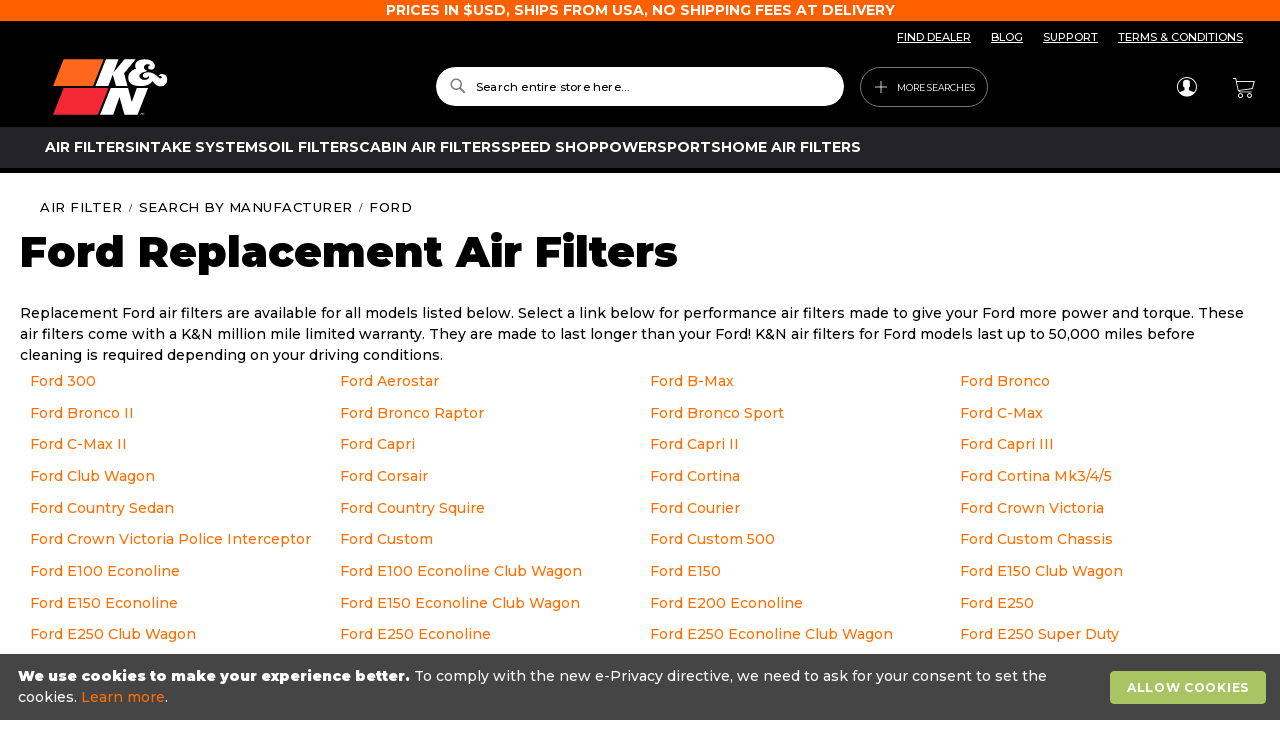

--- FILE ---
content_type: text/html; charset=UTF-8
request_url: https://www.knfilters.ca/air-filters/ford
body_size: 17168
content:
<!doctype html>
<html lang="en">
    <head >
        <script>
    var LOCALE = 'en\u002DUS';
    var BASE_URL = 'https\u003A\u002F\u002Fwww.knfilters.ca\u002F';
    var require = {
        'baseUrl': 'https\u003A\u002F\u002Fwww.knfilters.ca\u002Fstatic\u002Fversion1766120829\u002Ffrontend\u002Fkn\u002Ftheme\u002Dfrontend\u002Dkn\u002Fen_US'
    };</script>        <meta charset="utf-8"/>
<meta name="title" content="Ford Air Filter"/>
<meta name="description" content="Shop high performance air filter for Ford from the official K&amp;N site."/>
<meta name="keywords" content="k&amp;n, air, filter, air filter, oil filter, air intake, cabin, air filters, cold air, intake, knn, k and n, knfilters, airfilters, kn, k&amp;n filters"/>
<meta name="robots" content="INDEX,FOLLOW"/>
<meta name="viewport" content="width=device-width, initial-scale=1"/>
<meta name="format-detection" content="telephone=no"/>
<title>Ford Air Filter</title>
<link  rel="stylesheet" type="text/css"  media="all" href="https://www.knfilters.ca/static/version1766120829/frontend/kn/theme-frontend-kn/en_US/mage/calendar.css" />
<link  rel="stylesheet" type="text/css"  media="all" href="https://www.knfilters.ca/static/version1766120829/frontend/kn/theme-frontend-kn/en_US/css/styles-m.css" />
<link  rel="stylesheet" type="text/css"  media="all" href="https://www.knfilters.ca/static/version1766120829/frontend/kn/theme-frontend-kn/en_US/Afterpay_Afterpay/css/afterpay-express-checkout.css" />
<link  rel="stylesheet" type="text/css"  media="all" href="https://www.knfilters.ca/static/version1766120829/frontend/kn/theme-frontend-kn/en_US/Aheadworks_Autorelated/css/main.css" />
<link  rel="stylesheet" type="text/css"  media="all" href="https://www.knfilters.ca/static/version1766120829/frontend/kn/theme-frontend-kn/en_US/Webkul_WebAuthn/css/default.css" />
<link  rel="stylesheet" type="text/css"  media="screen and (min-width: 768px)" href="https://www.knfilters.ca/static/version1766120829/frontend/kn/theme-frontend-kn/en_US/css/styles-l.css" />
<link  rel="stylesheet" type="text/css"  media="print" href="https://www.knfilters.ca/static/version1766120829/frontend/kn/theme-frontend-kn/en_US/css/print.css" />
<script  type="text/javascript"  src="https://www.knfilters.ca/static/version1766120829/frontend/kn/theme-frontend-kn/en_US/requirejs/require.js"></script>
<script  type="text/javascript"  src="https://www.knfilters.ca/static/version1766120829/frontend/kn/theme-frontend-kn/en_US/mage/requirejs/mixins.js"></script>
<script  type="text/javascript"  src="https://www.knfilters.ca/static/version1766120829/frontend/kn/theme-frontend-kn/en_US/requirejs-config.js"></script>
<link rel="preload" as="font" crossorigin="anonymous" href="https://www.knfilters.ca/static/version1766120829/frontend/kn/theme-frontend-kn/en_US/fonts/opensans/light/opensans-300.woff2" />
<link rel="preload" as="font" crossorigin="anonymous" href="https://www.knfilters.ca/static/version1766120829/frontend/kn/theme-frontend-kn/en_US/fonts/opensans/regular/opensans-400.woff2" />
<link rel="preload" as="font" crossorigin="anonymous" href="https://www.knfilters.ca/static/version1766120829/frontend/kn/theme-frontend-kn/en_US/fonts/opensans/semibold/opensans-600.woff2" />
<link rel="preload" as="font" crossorigin="anonymous" href="https://www.knfilters.ca/static/version1766120829/frontend/kn/theme-frontend-kn/en_US/fonts/opensans/bold/opensans-700.woff2" />
<link rel="preload" as="font" crossorigin="anonymous" href="https://www.knfilters.ca/static/version1766120829/frontend/kn/theme-frontend-kn/en_US/fonts/Luma-Icons.woff2" />
<link  rel="stylesheet" href="//fonts.googleapis.com/css?family=Montserrat:400,500,700,800,900" />
<link  rel="icon" type="image/x-icon" href="https://media.knfilters.com/prod/media/favicon/default/knnfavicon.png" />
<link  rel="shortcut icon" type="image/x-icon" href="https://media.knfilters.com/prod/media/favicon/default/knnfavicon.png" />
<meta name="google-site-verification" content="dNuS9wevTwCRnIwKDobxJOl6gSVrU69VLB1dH_LGFuo" />
<!-- Google Tag Manager -->
<script>(function(w,d,s,l,i){w[l]=w[l]||[];w[l].push({'gtm.start':
new Date().getTime(),event:'gtm.js'});var f=d.getElementsByTagName(s)[0],
j=d.createElement(s),dl=l!='dataLayer'?'&l='+l:'';j.async=true;j.src=
'https://www.googletagmanager.com/gtm.js?id='+i+dl;f.parentNode.insertBefore(j,f);
})(window,document,'script','dataLayer','GTM-PNFR84D');</script>
<!-- End Google Tag Manager -->
<!-- Google Tag Manager (noscript) -->
<noscript><iframe src="https://www.googletagmanager.com/ns.html?id=GTM-PNFR84D"
height="0" width="0" style="display:none;visibility:hidden"></iframe></noscript>
<!-- End Google Tag Manager (noscript) -->            <script type="text/x-magento-init">
        {
            "*": {
                "Magento_PageCache/js/form-key-provider": {
                    "isPaginationCacheEnabled":
                        0                }
            }
        }
    </script>








<link  rel="canonical" href="https://www.knfilters.ca/air-filters/ford" />
    </head>
    <body data-container="body"
          data-mage-init='{"loaderAjax": {}, "loader": { "icon": "https://www.knfilters.ca/static/version1766120829/frontend/kn/theme-frontend-kn/en_US/images/loader-2.gif"}}'
        id="html-body" class="seopages-pages-make page-layout-1column">
        <script type="text/x-magento-init">
    {
        "*": {
            "lazy-loading": {}
        }
    }
</script>    <script>
        window.wz_framework = 1;
        window.wz_magento_store = 'knfilters_ca USD Canada - English';
    </script>

    
    <script type="text/javascript" src="https://sec.webeyez.com/js/f7a03907-7899-4788-9ec4-3055c016872d/wzbody.js" async></script>




<script type="text/x-magento-init">
    {
        "*": {
            "Magento_PageBuilder/js/widget-initializer": {
                "config": {"[data-content-type=\"slider\"][data-appearance=\"default\"]":{"Magento_PageBuilder\/js\/content-type\/slider\/appearance\/default\/widget":false},"[data-content-type=\"map\"]":{"Magento_PageBuilder\/js\/content-type\/map\/appearance\/default\/widget":false},"[data-content-type=\"row\"]":{"Magento_PageBuilder\/js\/content-type\/row\/appearance\/default\/widget":false},"[data-content-type=\"tabs\"]":{"Magento_PageBuilder\/js\/content-type\/tabs\/appearance\/default\/widget":false},"[data-content-type=\"slide\"]":{"Magento_PageBuilder\/js\/content-type\/slide\/appearance\/default\/widget":{"buttonSelector":".pagebuilder-slide-button","showOverlay":"hover","dataRole":"slide"}},"[data-content-type=\"banner\"]":{"Magento_PageBuilder\/js\/content-type\/banner\/appearance\/default\/widget":{"buttonSelector":".pagebuilder-banner-button","showOverlay":"hover","dataRole":"banner"}},"[data-content-type=\"buttons\"]":{"Magento_PageBuilder\/js\/content-type\/buttons\/appearance\/inline\/widget":false},"[data-content-type=\"products\"][data-appearance=\"carousel\"]":{"Magento_PageBuilder\/js\/content-type\/products\/appearance\/carousel\/widget":false}},
                "breakpoints": {"desktop":{"label":"Desktop","stage":true,"default":true,"class":"desktop-switcher","icon":"Magento_PageBuilder::css\/images\/switcher\/switcher-desktop.svg","conditions":{"min-width":"1024px"},"options":{"products":{"default":{"slidesToShow":"5"}}}},"tablet":{"conditions":{"max-width":"1024px","min-width":"768px"},"options":{"products":{"default":{"slidesToShow":"4"},"continuous":{"slidesToShow":"3"}}}},"mobile":{"label":"Mobile","stage":true,"class":"mobile-switcher","icon":"Magento_PageBuilder::css\/images\/switcher\/switcher-mobile.svg","media":"only screen and (max-width: 768px)","conditions":{"max-width":"768px","min-width":"640px"},"options":{"products":{"default":{"slidesToShow":"3"}}}},"mobile-small":{"conditions":{"max-width":"640px"},"options":{"products":{"default":{"slidesToShow":"2"},"continuous":{"slidesToShow":"1"}}}}}            }
        }
    }
</script>

<div class="cookie-status-message" id="cookie-status">
    The store will not work correctly when cookies are disabled.</div>
<script type="text&#x2F;javascript">document.querySelector("#cookie-status").style.display = "none";</script>
<script type="text/x-magento-init">
    {
        "*": {
            "cookieStatus": {}
        }
    }
</script>

<script type="text/x-magento-init">
    {
        "*": {
            "mage/cookies": {
                "expires": null,
                "path": "\u002F",
                "domain": ".www.knfilters.ca",
                "secure": true,
                "lifetime": "31536000"
            }
        }
    }
</script>
    <noscript>
        <div class="message global noscript">
            <div class="content">
                <p>
                    <strong>JavaScript seems to be disabled in your browser.</strong>
                    <span>
                        For the best experience on our site, be sure to turn on Javascript in your browser.                    </span>
                </p>
            </div>
        </div>
    </noscript>
<script>    require.config({
        map: {
            '*': {
                wysiwygAdapter: 'mage/adminhtml/wysiwyg/tiny_mce/tinymceAdapter'
            }
        }
    });</script>    <div role="alertdialog"
         tabindex="-1"
         class="message global cookie"
         id="notice-cookie-block">
        <div role="document" class="content" tabindex="0">
            <p>
                <strong>We use cookies to make your experience better.</strong>
                <span>To comply with the new e-Privacy directive, we need to ask for your consent to set the cookies.                </span>
                <a href="https://www.knfilters.ca/privacy-policy-cookie-restriction-mode/">Learn more</a>.            </p>
            <div class="actions">
                <button id="btn-cookie-allow" class="action allow primary">
                    <span>Allow Cookies</span>
                </button>
            </div>
        </div>
    </div>
    <script type="text&#x2F;javascript">    var elemMDCjF9lRArray = document.querySelectorAll('div#notice-cookie-block');
    if(elemMDCjF9lRArray.length !== 'undefined'){
        elemMDCjF9lRArray.forEach(function(element) {
            if (element) {
                element.style.display = 'none';

            }
        });
    }</script>    <script type="text/x-magento-init">
        {
            "#notice-cookie-block": {
                "cookieNotices": {
                    "cookieAllowButtonSelector": "#btn-cookie-allow",
                    "cookieName": "user_allowed_save_cookie",
                    "cookieValue": {"67":1},
                    "cookieLifetime": 31536000,
                    "noCookiesUrl": "https\u003A\u002F\u002Fwww.knfilters.ca\u002Fcookie\u002Findex\u002FnoCookies\u002F"
                }
            }
        }
    </script>

<script>
    window.cookiesConfig = window.cookiesConfig || {};
    window.cookiesConfig.secure = true;
</script><script>    require.config({
        paths: {
            googleMaps: 'https\u003A\u002F\u002Fmaps.googleapis.com\u002Fmaps\u002Fapi\u002Fjs\u003Fv\u003D3\u0026key\u003D'
        },
        config: {
            'Magento_PageBuilder/js/utils/map': {
                style: '',
            },
            'Magento_PageBuilder/js/content-type/map/preview': {
                apiKey: '',
                apiKeyErrorMessage: 'You\u0020must\u0020provide\u0020a\u0020valid\u0020\u003Ca\u0020href\u003D\u0027https\u003A\u002F\u002Fwww.knfilters.ca\u002Fadminhtml\u002Fsystem_config\u002Fedit\u002Fsection\u002Fcms\u002F\u0023cms_pagebuilder\u0027\u0020target\u003D\u0027_blank\u0027\u003EGoogle\u0020Maps\u0020API\u0020key\u003C\u002Fa\u003E\u0020to\u0020use\u0020a\u0020map.'
            },
            'Magento_PageBuilder/js/form/element/map': {
                apiKey: '',
                apiKeyErrorMessage: 'You\u0020must\u0020provide\u0020a\u0020valid\u0020\u003Ca\u0020href\u003D\u0027https\u003A\u002F\u002Fwww.knfilters.ca\u002Fadminhtml\u002Fsystem_config\u002Fedit\u002Fsection\u002Fcms\u002F\u0023cms_pagebuilder\u0027\u0020target\u003D\u0027_blank\u0027\u003EGoogle\u0020Maps\u0020API\u0020key\u003C\u002Fa\u003E\u0020to\u0020use\u0020a\u0020map.'
            },
        }
    });</script><script>
    require.config({
        shim: {
            'Magento_PageBuilder/js/utils/map': {
                deps: ['googleMaps']
            }
        }
    });</script><script>
    window.store_currency_code = 'USD';
    (function(){
        'use strict';
        if(window.store_currency_code == "USD") {
            var body = document.getElementsByTagName("body")[0];
            body.classList.add("usd_currency");
        }
    })();
</script><div class="widget block block-banners" data-bind="scope: 'banner'" data-banner-id="fdbfd0fb3af3e2e76fc8e171cf0e1b28" data-types="footer" data-display-mode="fixed" data-ids="4" data-rotate="" data-store-id="67" data-banner-name="Free&#x20;Shipping&#x20;Banner" data-banner-status="Enabled">
    <ul class="banner-items" data-bind="afterRender: registerBanner">
        <!-- ko foreach: getItemsfdbfd0fb3af3e2e76fc8e171cf0e1b28() -->
        <li class="banner-item" data-bind="attr: {'data-banner-id': $data.bannerId}">
            <div class="banner-item-content" data-bind="bindHtml: $data.html"></div>
        </li>
        <!-- /ko -->
    </ul>
</div>
<script type="text/x-magento-init">
    {
        "*": {
            "Magento_Ui/js/core/app": {
                "components": {
                    "banner": {
                        "component": "Magento_Banner/js/view/banner"
                    }
                }
            }
        }
    }
</script>
<div class="page-wrapper"><header class="page-header"><div class="box-header-links"><div class="content"><ul class="header-links"><li><a href="https://www.knfilters.ca/dealersearch/" id="id98wnIUuh" >FIND DEALER</a></li><li><a href="https://www.knfilters.ca/blog/" id="idTgfuZrT4" >BLOG</a></li><li><a href="https://www.knfilters.ca/contact-us/" id="idjXXv8Ioe" >SUPPORT</a></li><li><a href="https://www.knfilters.ca/terms-and-conditions/" id="id3e2bbEQ6" >TERMS &amp; CONDITIONS</a></li></ul></div></div><div class="header content"><div class="primary-links-wrapper"><div class="block block-search">
    <div class="block block-title"><strong>Search</strong></div>
    <div class="block block-content">
        <form class="form minisearch" id="search_mini_form"
              action="https://www.knfilters.ca/catalogsearch/result/" method="get">
                        <div class="field search">
                <label class="label" for="search" data-role="minisearch-label">
                    <span>Search</span>
                </label>
                <div class="control">
                    <input id="search"
                           data-mage-init='{
                            "quickSearch": {
                                "formSelector": "#search_mini_form",
                                "url": "",
                                "destinationSelector": "#search_autocomplete",
                                "minSearchLength": "3"
                            }
                        }'
                           type="text"
                           name="q"
                           value=""
                           placeholder="Search&#x20;entire&#x20;store&#x20;here..."
                           class="input-text"
                           maxlength="128"
                           role="combobox"
                           aria-haspopup="false"
                           aria-autocomplete="both"
                           autocomplete="off"
                           aria-expanded="false"/>
                    <div id="search_autocomplete" class="search-autocomplete"></div>
                    <div class="nested">
    <a class="action advanced" href="https://www.knfilters.ca/catalogsearch/advanced/" data-action="advanced-search">
        Advanced Search    </a>
</div>
                </div>
            </div>
            <div class="actions">
                <button type="submit"
                        title="Search"
                        class="action search"
                        aria-label="Search"
                >
                    <span>Search</span>
                </button>
            </div>
        </form>
    </div>
</div>
<span data-action="toggle-nav" class="action nav-toggle">
    <span>Toggle Nav</span>
</span>
<div  class="nav-sections">
    <div id="header-menu-mobile">
        <div class="link-user-account">
            <div class="link authorization-link">
    <span class="icon-user"></span>
            <a href="https://www.knfilters.ca/customer/account/login/referer/aHR0cHM6Ly93d3cua25maWx0ZXJzLmNhL2Fpci1maWx0ZXJzL2ZvcmQ~/" >
            Sign In        </a>
</div>
        </div>
        <div class="list-menu">
            <div data-content-type="html" data-appearance="default" data-element="main" data-decoded="true"><div class="accordion">
	<div class="accordion__content">
		<a href="https://www.knfilters.ca/air-filters/"><span class="accordion-trigger">Air Filters</span></a>
		<a href="https://www.knfilters.ca/cold-air-intakes/"><span class="accordion-trigger">Intake Systems</span></a>
		<a href="https://www.knfilters.ca/oil-filters/"><span class="accordion-trigger">Oil Filters</span></a>
		<a href="https://www.knfilters.ca/cabin-air-filters/"><span class="accordion-trigger">Cabin Air Filters</span></a>
	        <a href="https://www.knfilters.ca/speed-shop/"><span class="accordion-trigger">Speed Shop</span></a>
	        <a href="https://www.knfilters.ca/powersports/"><span class="accordion-trigger">Powersports</span></a>
		<a href="https://www.knfilters.ca/home-air-filters/"><span class="accordion-trigger">Home Air Filters</span></a>
	</div>
</div></div>        </div>
        <div class="list-more-search">
            <div class="accordion">
	<input type="checkbox" name="panel" id="panel-search">
	<label for="panel-search">ADDITIONAL SEARCHES</label>
	<div class="accordion__content">
		<a href="/air-filters/search-by-manufacturer"><span class="accordion-trigger">Air filters by vehicle make</span></a>
		<a href="/cold-air-intakes/search-by-manufacturer"><span class="accordion-trigger">Air intakes by vehicle make</span></a>
		<a href="/cabin-air-filters/search-by-manufacturer"><span class="accordion-trigger">Cabin Air filters by vehicle make</span></a>
		<a href="/cross-reference"><span class="accordion-trigger">Cross reference by vehicle make</span></a>
		<a href="/dimsearch/index"><span class="accordion-trigger">Search by dimension</span></a>
		<a href="/dealersearch"><span class="accordion-trigger">Search dealers</span></a>
		<a href="/distributors"><span class="accordion-trigger">Search Distributors</span></a>
		<a href="/new-products"><span class="accordion-trigger">New products</span></a>

	</div>
</div>        </div>
        <div class="header-bottom">
            <a href="https://www.knfilters.ca/dealersearch/">
                <span class="search-icon search-icon--model icon-brand--map-locate"></span>
                <span class="text-description">Find A Dealer</span>
            </a>
            <a href="https://www.knfilters.ca/contact-us/">
                <span class="search-icon">&#x0003F;</span>
                <span class="text-description">Support</span>
            </a>
        </div>
    </div>
</div>

<div data-block="more-searches-menu" class="more-searches-menu-wrapper">
    <button type="button" class="action" data-trigger="more-searches-menu">
        <span>More Searches</span>
    </button>
</div>
<div class="block block-more-searches-menu"
    style="display: none;"
    data-mage-init='{
        "dropdownDialog": {
            "appendTo": "[data-block=more-searches-menu]",
            "triggerTarget":"[data-trigger=more-searches-menu]",
            "timeout": 2000,
            "closeOnMouseLeave": false,
            "closeOnEscape": true,
            "autoOpen": false,
            "triggerClass": "active",
            "parentClass": "active",
            "buttons": []
        }
    }'>
    <ul class="more-searches-menu-content-wrapper">
        <li class="more-searches-menu-content-item"><a href="https://www.knfilters.ca/dimsearch/">Dimension Search</a></li>
        <li class="more-searches-menu-content-item"><a href="https://www.knfilters.ca/air-filters/search-by-manufacturer/">Air Filters By Vehicle Make</a></li>
        <li class="more-searches-menu-content-item"><a href="https://www.knfilters.ca/cabin-air-filters/search-by-manufacturer/">Cabin Air Filters By Vehicle Make</a></li>
        <li class="more-searches-menu-content-item"><a href="https://www.knfilters.ca/cross-reference/">Cross Reference Search</a></li>
        <li class="more-searches-menu-content-item"><a href="https://www.knfilters.ca/dealersearch/">Dealer Search</a></li>
        <li class="more-searches-menu-content-item"><a href="https://www.knfilters.ca/new-products/">New Products</a></li>
    </ul>
</div>
</div><span data-action="toggle-nav" class="action nav-toggle"><span>Toggle Nav</span></span>
<a
    class="logo"
    href="https://www.knfilters.ca/"
    title=""
    aria-label="store logo">
    <img src="https://www.knfilters.ca/static/version1766120829/frontend/kn/theme-frontend-kn/en_US/images/logo.svg"
         title=""
         alt=""
            width="170"                />
</a>
<div class="secondary-links-wrapper"><div class="panel wrapper"><div class="panel header"><a class="action skip contentarea"
   href="#contentarea">
    <span>
        Skip to Content    </span>
</a>
<ul class="header links">    <li class="greet welcome" data-bind="scope: 'customer'">
        <!-- ko if: customer().fullname  -->
        <span class="logged-in"
              data-bind="text: new String('Welcome, %1!').
              replace('%1', customer().fullname)">
        </span>
        <!-- /ko -->
        <!-- ko ifnot: customer().fullname  -->
        <span class="not-logged-in"
              data-bind="text: 'Welcome'"></span>
                <!-- /ko -->
    </li>
        <script type="text/x-magento-init">
        {
            "*": {
                "Magento_Ui/js/core/app": {
                    "components": {
                        "customer": {
                            "component": "Magento_Customer/js/view/customer"
                        }
                    }
                }
            }
        }
    </script>
<li class="link authorization-link" data-label="or">
    <a href="https://www.knfilters.ca/customer/account/login/referer/aHR0cHM6Ly93d3cua25maWx0ZXJzLmNhL2Fpci1maWx0ZXJzL2ZvcmQ~/"        >Sign In</a>
</li>
</ul></div></div>    <button type="button" class="action btn-language" data-trigger="localize-modal" aria-label="Change language">
        <span data-bind="i18n: 'Change language'"></span>
    </button>
    <div style="display: none" data-bind="mageInit: {
            'Magento_Ui/js/modal/modal':{
                'type': 'popup',
                'trigger': '[data-trigger=localize-modal]',
                'responsive': true,
                'buttons': []
            }
        }">
        <div class="localize-modal__content">
                            <div class="localize-modal__content__section">
                    <h2>Choose your language</h2>
                    <label for="select-language" class="hidden">
                        Choose your language                    </label>
                    <select class="select-language" id="select-language">
                                                    <option selected="selected"                                value="en_US">English                            </option>
                                                    <option                                 value="fr_FR">French                            </option>
                                                    <option                                 value="de_DE">German                            </option>
                                                    <option                                 value="it_IT">Italian                            </option>
                                                    <option                                 value="es_ES">Spanish                            </option>
                                                    <option                                 value="en_GB">English (UK)                            </option>
                                                    <option                                 value="fi_FI">fi_FI                            </option>
                                                    <option                                 value="is_IS">is_IS                            </option>
                                                    <option                                 value="nl_NL">nl_NL                            </option>
                                                    <option                                 value="cs_CZ">cs_CZ                            </option>
                                                    <option                                 value="da_DK">da_DK                            </option>
                                                    <option                                 value="el_GR">el_GR                            </option>
                                                    <option                                 value="hu_HU">hu_HU                            </option>
                                                    <option                                 value="pt_PT">pt_PT                            </option>
                                                    <option                                 value="sk_SK">sk_SK                            </option>
                                                    <option                                 value="sv_SE">sv_SE                            </option>
                                                    <option                                 value="pl_PL">pl_PL                            </option>
                                                    <option                                 value="bg_BG">bg_BG                            </option>
                                                    <option                                 value="hr_HR">hr_HR                            </option>
                                                    <option                                 value="lv_LV">lv_LV                            </option>
                                                    <option                                 value="ro_RO">ro_RO                            </option>
                                                    <option                                 value="sr_Latn_RS">sr_Latn_RS                            </option>
                                                    <option                                 value="sl_SI">sl_SI                            </option>
                                                    <option                                 value="nb_NO">nb_NO                            </option>
                                            </select>
                </div>
                                        <div class="localize-modal__content__section modal-country-section">
                    <h2>Choose your country</h2>
                    <div class="switcher language switcher-language"
                         data-ui-id="language-switcher" id="switcher-language-website">
                        <div class="actions dropdown options switcher-options">
                                                    </div>
                    </div>
                </div>
                    </div>
    </div>
    <script type="text/x-magento-init">
    {
        "*": {
            "KN_WebsiteStoreCreatorFrontendUi/js/topmenu": {
            }
        }
    }
    </script>
        <script>let languageSites = {"en_US":"https:\/\/www.knfilters.com","fr_FR":"https:\/\/www.knfiltres.com","de_DE":"https:\/\/www.knluftfilter.com","it_IT":"https:\/\/www.knfiltri.com","es_ES":"https:\/\/www.knfiltros.com","en_GB":"https:\/\/www.knfilters.co.uk"},
    groups = [{"id":"africa","name":"Africa & Middle East"},{"id":"asia","name":"Asia, Australia, & Pacific"},{"id":"namerica","name":"North America"},{"id":"america","name":"Central & South America"},{"id":"europe","name":"Europe"}],
    groupMapping = {"South Africa":"africa","United Arab Emirates":"africa","Egypt":"africa","Saudi Arabia":"africa","Canada":"namerica","Mexico":"namerica","United States":"namerica","Russia":"europe","Bulgaria":"europe","Hungary":"europe","Poland":"europe","Czechia":"europe","Slovakia":"europe","Romania":"europe","Croatia":"europe","Finland":"europe","Netherlands":"europe","Ireland":"europe","Spain":"europe","Serbia":"europe","Iceland":"europe","Italy":"europe","Denmark":"europe","Luxembourg":"europe","Slovenia":"europe","Germany":"europe","Austria":"europe","Greece":"europe","Portugal":"europe","Switzerland":"europe","Latvia":"europe","France":"europe","Belgium":"europe","Sweden":"europe","United Kingdom":"europe","Australia":"asia","New Zealand":"asia","Malaysia":"asia","Indonesia":"asia","Kuwait":"asia","China":"asia","Singapore":"asia","Philippines":"asia","Japan":"asia","Chinese-Taiwan":"asia","Turkey":"asia","South Korea":"asia","Thailand":"asia","Argentina":"america","Colombia":"america","Chile":"america","Costa Rica":"america"};

require(['jquery'], function ($) {
    $(function () {
        let switcherLanguage = $('.select-language').on('change', function () {
            location.href = languageSites[switcherLanguage.val()] || languageSites.en_US;
        });

        let switcherCountry = $('.switcher-language .dropdown.switcher-dropdown'),
            allCountries = switcherCountry.find('li');

        if (allCountries.length === 0) {
            $('.modal-country-section').hide();
            return;
        }
        if (allCountries.length < 15) {
            return;
        }

        let unitedStatesLang = switcherCountry.find('li:contains("United\u0020States")'),
            columns = 2,
            columnElements = [],
            currentColumn = 0;

        for (let i = 0; i < columns; i++) {
            let colEl = $('<div />').addClass('column').appendTo(switcherCountry);
            columnElements.push(colEl);
        }

        for (let i = 0; i < groups.length; i++) {
            let group = groups[i],
                groupEl = $('<div />').addClass('group'),
                groupTitle = $('<h3 />').text(group.name).appendTo(groupEl),
                groupContent = $('<ul />').appendTo(groupEl);

            if (i === groups.length - 1) {
                let remainingItems = switcherCountry.find('>li');
                if (remainingItems.length) {
                    remainingItems.appendTo(groupContent);
                }
            } else {
                allCountries.each(function (i, item) {
                    let groupId = groupMapping[$(this).text().trim()];
                    if (group.id === groupId) {
                        $(this).appendTo(groupContent);
                    }
                });
            }

            groupTitle.on('click', function () {
                const h3 = $(this);
                const wasOpen = h3.parent().hasClass('open');
                switcherCountry.find('.open').removeClass('open');
                if (!wasOpen) {
                    h3.parent().addClass('open');
                }
            });

            if (groupContent.children().length) {
                groupEl.appendTo(columnElements[currentColumn]);
                currentColumn += 1;
                if (currentColumn + 1 > columns) {
                    currentColumn = 0;
                }
            }
        }

        let currentCountry = $('.current-country:first').text();
        $(".switcher-option a:contains('" + currentCountry + "')").closest("div.group").addClass("open");
    });
});</script>
<div data-block="minicart" class="minicart-wrapper">
    <a class="action showcart" href="https://www.knfilters.ca/checkout/cart/"
       data-bind="scope: 'minicart_content'">
        <span class="text">My Cart</span>
        <span class="counter qty empty"
              data-bind="css: { empty: !!getCartParam('summary_count') == false && !isLoading() },
               blockLoader: isLoading">
            <span class="counter-number">
                <!-- ko if: getCartParam('summary_count') -->
                <!-- ko text: getCartParam('summary_count').toLocaleString(window.LOCALE) --><!-- /ko -->
                <!-- /ko -->
            </span>
            <span class="counter-label">
            <!-- ko if: getCartParam('summary_count') -->
                <!-- ko text: getCartParam('summary_count').toLocaleString(window.LOCALE) --><!-- /ko -->
                <!-- ko i18n: 'items' --><!-- /ko -->
            <!-- /ko -->
            </span>
        </span>
    </a>
            <div class="block block-minicart"
             data-role="dropdownDialog"
             data-mage-init='{"dropdownDialog":{
                "appendTo":"[data-block=minicart]",
                "triggerTarget":".showcart",
                "timeout": "2000",
                "closeOnMouseLeave": false,
                "closeOnEscape": true,
                "triggerClass":"active",
                "parentClass":"active",
                "buttons":[]}}'>
            <div id="minicart-content-wrapper" data-bind="scope: 'minicart_content'">
                <!-- ko template: getTemplate() --><!-- /ko -->
            </div>
                    </div>
        <script>window.checkout = {"shoppingCartUrl":"https:\/\/www.knfilters.ca\/checkout\/cart\/","checkoutUrl":"https:\/\/www.knfilters.ca\/checkout\/","updateItemQtyUrl":"https:\/\/www.knfilters.ca\/checkout\/sidebar\/updateItemQty\/","removeItemUrl":"https:\/\/www.knfilters.ca\/checkout\/sidebar\/removeItem\/","imageTemplate":"Magento_Catalog\/product\/image_with_borders","baseUrl":"https:\/\/www.knfilters.ca\/","minicartMaxItemsVisible":5,"websiteId":"67","maxItemsToDisplay":10,"storeId":"67","storeGroupId":"67","customerLoginUrl":"https:\/\/www.knfilters.ca\/customer\/account\/login\/referer\/aHR0cHM6Ly93d3cua25maWx0ZXJzLmNhL2Fpci1maWx0ZXJzL2ZvcmQ~\/","isRedirectRequired":false,"autocomplete":"off","captcha":{"user_login":{"isCaseSensitive":false,"imageHeight":50,"imageSrc":"","refreshUrl":"https:\/\/www.knfilters.ca\/captcha\/refresh\/","isRequired":false,"timestamp":1767217445}}}</script>    <script type="text/x-magento-init">
    {
        "[data-block='minicart']": {
            "Magento_Ui/js/core/app": {"components":{"minicart_content":{"children":{"subtotal.container":{"children":{"subtotal":{"children":{"subtotal.totals":{"config":{"display_cart_subtotal_incl_tax":0,"display_cart_subtotal_excl_tax":1,"template":"Magento_Tax\/checkout\/minicart\/subtotal\/totals"},"component":"Magento_Tax\/js\/view\/checkout\/minicart\/subtotal\/totals","children":{"subtotal.totals.msrp":{"component":"Magento_Msrp\/js\/view\/checkout\/minicart\/subtotal\/totals","config":{"displayArea":"minicart-subtotal-hidden","template":"Magento_Msrp\/checkout\/minicart\/subtotal\/totals"}}}}},"component":"uiComponent","config":{"template":"Magento_Checkout\/minicart\/subtotal"}}},"component":"uiComponent","config":{"displayArea":"subtotalContainer"}},"item.renderer":{"component":"Magento_Checkout\/js\/view\/cart-item-renderer","config":{"displayArea":"defaultRenderer","template":"Magento_Checkout\/minicart\/item\/default"},"children":{"item.image":{"component":"Magento_Catalog\/js\/view\/image","config":{"template":"Magento_Catalog\/product\/image","displayArea":"itemImage"}},"checkout.cart.item.price.sidebar":{"component":"uiComponent","config":{"template":"Magento_Checkout\/minicart\/item\/price","displayArea":"priceSidebar"}}}},"extra_info":{"children":{"afterpay.cta":{"component":"afterpayCta","template":"Afterpay_Afterpay\/cta\/cta","sortOrder":"0","config":{"id":"afterpay-cta-mini-cart","pageType":"mini-cart","modelContainerId":"afterpay-mini-cart-container"},"children":{"afterpay.cta.mini.cart.data.retriever":{"component":"Afterpay_Afterpay\/js\/service\/container\/cart\/mini-cart-data-retriever","config":{"modelContainerId":"afterpay-mini-cart-container"}}}},"afterpay.express.checkout":{"component":"afterpayExpressCheckoutButton","template":"Afterpay_Afterpay\/express-checkout\/button-minicart","sortOrder":"1","config":{"entryPoint":"mini-cart","modelContainerId":"afterpay-mini-cart-container"},"children":{"afterpay.express.checkout.mini.cart.data.retriever":{"component":"Afterpay_Afterpay\/js\/service\/container\/cart\/mini-cart-data-retriever","config":{"modelContainerId":"afterpay-mini-cart-container"}}}}},"component":"uiComponent","config":{"displayArea":"extraInfo"}},"promotion":{"component":"uiComponent","config":{"displayArea":"promotion"}}},"config":{"itemRenderer":{"default":"defaultRenderer","simple":"defaultRenderer","virtual":"defaultRenderer"},"template":"Magento_Checkout\/minicart\/content"},"component":"Magento_Checkout\/js\/view\/minicart"}},"types":[]}        },
        "*": {
            "Magento_Ui/js/block-loader": "https\u003A\u002F\u002Fwww.knfilters.ca\u002Fstatic\u002Fversion1766120829\u002Ffrontend\u002Fkn\u002Ftheme\u002Dfrontend\u002Dkn\u002Fen_US\u002Fimages\u002Floader\u002D1.gif"
        }
    }
    </script>
</div>
</div></div>        <script type="application/javascript" async
            src=https://static.klaviyo.com/onsite/js/XKFdhe/klaviyo.js ></script>

    <script type="text/x-magento-init">
        {
            "*": {
                "KlaviyoCustomerData": {}
            }
        }
    </script>
<div class="header-products"><div class="content"><div data-content-type="html" data-appearance="default" data-element="main" data-decoded="true"><div class="accordion">
	<div class="accordion__content">
		<a href="https://www.knfilters.ca/air-filters/"><span class="accordion-trigger">Air Filters</span></a>
		<a href="https://www.knfilters.ca/cold-air-intakes/"><span class="accordion-trigger">Intake Systems</span></a>
		<a href="https://www.knfilters.ca/oil-filters/"><span class="accordion-trigger">Oil Filters</span></a>
		<a href="https://www.knfilters.ca/cabin-air-filters/"><span class="accordion-trigger">Cabin Air Filters</span></a>
	        <a href="https://www.knfilters.ca/speed-shop/"><span class="accordion-trigger">Speed Shop</span></a>
	        <a href="https://www.knfilters.ca/powersports/"><span class="accordion-trigger">Powersports</span></a>
		<a href="https://www.knfilters.ca/home-air-filters/"><span class="accordion-trigger">Home Air Filters</span></a>
	</div>
</div></div></div></div></header><script>
    require([
        'jquery'
    ], function ($) {
        $( function(){

        $('.nav-toggle').on('click', function(){
            let html = $('html');
            if (html.hasClass('nav-open')) {
                    html.removeClass('nav-open');
                    setTimeout(function () {
                        html.removeClass('nav-before-open');
                        }, 100);
                } else {
                    html.addClass('nav-before-open');
                    setTimeout(function () {
                        html.addClass('nav-open');
                    }, 100);
                }
            });

            function positionCountrySwitcher() {
                let winWidth = window.outerWidth;
                if(winWidth < 768) {
                    let elm = $('.navigation-block__footer #mobile-country-switcher');
                    if(elm.length > 0) {
                        elm.insertBefore($('.page-footer .footer__links').eq(0));
                    }
                }
                else {
                    let footerElm = $('.page-footer  #mobile-country-switcher');
                    if(footerElm.length > 0) {
                        footerElm.insertBefore($('.navigation-block__footer ul'));
                    }
                }
            }

            positionCountrySwitcher();
            $(window).resize(function(){
                positionCountrySwitcher();
            });
            if ($(window).width() < 600) {
                $('.block-search .label').click(function (event) {
                    event.preventDefault();
                    $('.page-header').toggleClass('showsearch');
                });
            }
        });
    });
</script>
<main id="maincontent" class="page-main"><a id="contentarea" tabindex="-1"></a>
<div class="page messages"><div data-placeholder="messages"></div>
<div data-bind="scope: 'messages'">
    <!-- ko if: cookieMessages && cookieMessages.length > 0 -->
    <div aria-atomic="true" role="alert" data-bind="foreach: { data: cookieMessages, as: 'message' }" class="messages">
        <div data-bind="attr: {
            class: 'message-' + message.type + ' ' + message.type + ' message',
            'data-ui-id': 'message-' + message.type
        }">
            <div data-bind="html: $parent.prepareMessageForHtml(message.text)"></div>
        </div>
    </div>
    <!-- /ko -->

    <!-- ko if: messages().messages && messages().messages.length > 0 -->
    <div aria-atomic="true" role="alert" class="messages" data-bind="foreach: {
        data: messages().messages, as: 'message'
    }">
        <div data-bind="attr: {
            class: 'message-' + message.type + ' ' + message.type + ' message',
            'data-ui-id': 'message-' + message.type
        }">
            <div data-bind="html: $parent.prepareMessageForHtml(message.text)"></div>
        </div>
    </div>
    <!-- /ko -->
</div>
<script type="text/x-magento-init">
    {
        "*": {
            "Magento_Ui/js/core/app": {
                "components": {
                        "messages": {
                            "component": "Magento_Theme/js/view/messages"
                        }
                    }
                }
            }
    }
</script>
</div><div class="columns"><div class="column main"><div class="widget block block-static-block">
    </div>
<div class="wk-default-overlay">
    <div class="wk-default-loader"></div>
</div>
<script>require([
    'jquery',
    'Magento_Ui/js/modal/confirm',
    'Magento_Ui/js/modal/alert'
], function($, confirmation, alertBox) {
    var flag = 0;
    var isUserSpecific = 0;

    function showLoader() {
        $(".wk-default-overlay").show();
    }

    function hideLoader() {
        $(".wk-default-overlay").hide();
    }

    $(document).ready(function() {
        if (flag == 1) {
            processRegistration();
        }
    });

    function processRegistration() {
        showLoader();
        $.ajax({
            url: 'https://www.knfilters.ca/webauthn/customer/register/',
            data: { type: 1 },
            type: 'post',
            dataType: 'json',
            success: function(data) {
                webauthnRegister(data.challenge, function(success, info) {
                    if (success) {
                        $.ajax({
                            url: 'https://www.knfilters.ca/webauthn/customer/register/',
                            method: 'POST',
                            data: { type: 2, info: info },
                            dataType: 'json',
                            success: function(response) {
                                if (isUserSpecific) {
                                    window.localStorage.setItem('wk_webauthn_id', 0);
                                }
                                alertBox({
                                    title: 'Success',
                                    content: 'Passkey\u0020registration\u0020successful',
                                    actions: { always: function() { location.reload(); } }
                                });
                            },
                            error: function(xhr, status, error) {
                                alertBox({
                                    title: 'Error',
                                    content: 'Passkey\u0020registration\u0020error\u003A\u0020' + error + ": " + xhr.responseText,
                                    actions: { always: function() { hideLoader(); } }
                                });
                            }
                        });
                    } else {
                        $.ajax({
                            url: 'https://www.knfilters.ca/webauthn/customer/cancel/',
                            type: 'post',
                            dataType: 'json',
                            success: function(data) {
                                if (data.success) {
                                    console.log('webauthn registration failed');
                                }
                            }
                        });
                        alertBox({
                            title: 'Error',
                            content: info,
                            actions: { always: function() { hideLoader(); } }
                        });
                    }
                });
                hideLoader();
            }
        });
    }

    $(document).on("click", "#wk-register-btn", function() {
        processRegistration();
    });

    $(document).on("click", "#wk-webauthn-login", function() {
        var processLogin = false;
        var userType = 1;
        var email = "";
        if (isUserSpecific == 1) {
            userType = 2;
            var id = window.localStorage.getItem('wk_webauthn_id');
            if (!id || id < 1) {
                alertBox({
                    title: 'NO\u0020PASSKEY\u0020CREATED',
                    content: 'To\u0020use\u0020Passkey,\u0020log\u0020in\u0020with\u0020email\u0020and\u0020password\u0020first,\u0020then\u0020set\u0020it\u0020up\u0020in\u0020\u003Cb\u003EMy\u0020Account\u0020\u2192\u0020Login\u0020Options\u003C\u002Fb\u003E.',
                    actions: { always: function() { hideLoader(); } }
                });
                return false;
            }
            email = id;
            processLogin = true;
        } else {
            email = $("#email").val();
            var regex = /^([a-zA-Z0-9_\.\-\+])+\@(([a-zA-Z0-9\-])+\.)+([a-zA-Z0-9]{2,4})+$/;
            if (!regex.test(email)) {
                alertBox({
                    title: 'Error',
                    content: 'Invalid\u0020email\u0020id',
                    actions: { always: function() { hideLoader(); } }
                });
                return false;
            }
            processLogin = true;
        }

        if (processLogin) {
            $.ajax({
                url: 'https://www.knfilters.ca/webauthn/customer/login/',
                data: { type: 1, email: email, userType: userType },
                type: 'post',
                dataType: 'json',
                success: function(data) {
                    if (data.success) {
                        webauthnAuthenticate(data.challenge, function(success, info) {
                            if (success) {
                                $.ajax({
                                    url: 'https://www.knfilters.ca/webauthn/customer/login/',
                                    method: 'POST',
                                    data: { type: 2, info: info, email: email, userType: userType },
                                    dataType: 'json',
                                    success: function(response) {
                                        if (response.success) {
                                            $.ajax({
                                                url: 'https://www.knfilters.ca/webauthn/customer/loginCustomer/',
                                                method: 'POST',
                                                data: { email: email, userType: userType },
                                                dataType: 'json',
                                                success: function(response) {
                                                    if (response.success) {
                                                        location.reload();
                                                    } else {
                                                        alertBox({
                                                            title: 'Error',
                                                            content: response.message,
                                                            actions: { always: function() { hideLoader(); } }
                                                        });
                                                    }
                                                }
                                            });
                                        } else {
                                            alertBox({
                                                title: 'Error',
                                                content: response.message,
                                                actions: { always: function() { hideLoader(); } }
                                            });
                                        }
                                    },
                                    error: function(xhr, status, error) {
                                        alertBox({
                                            title: 'Error',
                                            content: 'Passkey\u0020login\u0020error\u003A\u0020' + error + ": " + xhr.responseText,
                                            actions: { always: function() { hideLoader(); } }
                                        });
                                    }
                                });
                            } else {
                                alertBox({
                                    title: 'Error',
                                    content: info,
                                    actions: { always: function() { hideLoader(); } }
                                });
                            }
                        });
                    } else {
                        alertBox({
                            title: 'NO\u0020PASSKEY\u0020CREATED',
                            content: data.message,
                            actions: { always: function() { hideLoader(); } }
                        });
                    }
                }
            });
        }
    });

    $(document).on("click", "#wk-cancel-btn", function() {
        showLoader();
        $.ajax({
            url: 'https://www.knfilters.ca/webauthn/customer/cancel/',
            type: 'post',
            dataType: 'json',
            success: function(data) {
                location.reload();
                var title = data.success ? 'Success' : 'Error';
                alertBox({
                    title: title,
                    content: data.message,
                    actions: { always: function() { hideLoader(); } }
                });
            }
        });
    });

    function webauthnRegister(key, callback) {
        key = JSON.parse(key);
        key.publicKey.attestation = undefined;
        key.publicKey.challenge = new Uint8Array(key.publicKey.challenge);
        key.publicKey.user.id = new Uint8Array(key.publicKey.user.id);
        navigator.credentials.create({ publicKey: key.publicKey })
            .then(function(aNewCredentialInfo) {
                var cd = JSON.parse(String.fromCharCode.apply(null, new Uint8Array(aNewCredentialInfo.response.clientDataJSON)));
                if (key.b64challenge != cd.challenge) return callback(false, 'key returned something unexpected (1)');
                if ('https://' + key.publicKey.rp.name != cd.origin) return callback(false, 'key returned something unexpected (2)');
                if (!('type' in cd)) return callback(false, 'key returned something unexpected (3)');
                if (cd.type != 'webauthn.create') return callback(false, 'key returned something unexpected (4)');

                var ao = [], rawId = [];
                (new Uint8Array(aNewCredentialInfo.response.attestationObject)).forEach(function(v) { ao.push(v); });
                (new Uint8Array(aNewCredentialInfo.rawId)).forEach(function(v) { rawId.push(v); });

                var info = {
                    rawId: rawId,
                    id: aNewCredentialInfo.id,
                    type: aNewCredentialInfo.type,
                    response: {
                        attestationObject: ao,
                        clientDataJSON: JSON.parse(String.fromCharCode.apply(null, new Uint8Array(aNewCredentialInfo.response.clientDataJSON)))
                    }
                };
                callback(true, JSON.stringify(info));
            }).catch(function(aErr) {
                if (aErr.name == "AbortError" || aErr.name == "NS_ERROR_ABORT" || aErr.name == 'NotAllowedError') {
                    callback(false, 'Authentication\u0020Failed');
                } else {
                    callback(false, aErr.toString());
                }
            });
    }

    function webauthnAuthenticate(key, cb) {
        var pk = JSON.parse(key);
        var originalChallenge = pk.challenge;
        pk.challenge = new Uint8Array(pk.challenge);
        pk.allowCredentials.forEach(function(k, idx) { pk.allowCredentials[idx].id = new Uint8Array(k.id); });

        navigator.credentials.get({ publicKey: pk })
            .then(function(aAssertion) {
                var ida = [], cda = [], ad = [], sig = [];
                (new Uint8Array(aAssertion.rawId)).forEach(function(v) { ida.push(v); });
                (new Uint8Array(aAssertion.response.clientDataJSON)).forEach(function(v) { cda.push(v); });
                (new Uint8Array(aAssertion.response.authenticatorData)).forEach(function(v) { ad.push(v); });
                (new Uint8Array(aAssertion.response.signature)).forEach(function(v) { sig.push(v); });

                var stringAssertion = String.fromCharCode.apply(null, new Uint8Array(aAssertion.response.clientDataJSON));
                var cd = JSON.parse(stringAssertion);
                var info = {
                    type: aAssertion.type,
                    originalChallenge: originalChallenge,
                    rawId: ida,
                    response: {
                        authenticatorData: ad,
                        clientData: cd,
                        clientDataJSONarray: cda,
                        signature: sig
                    }
                };
                cb(true, JSON.stringify(info));
            }).catch(function(aErr) {
                if (aErr.name == "AbortError" || aErr.name == "NS_ERROR_ABORT" || aErr.name == 'NotAllowedError') {
                    cb(false, 'Authentication\u0020Failed');
                } else {
                    cb(false, aErr.toString());
                }
            });
    }
});</script><input name="form_key" type="hidden" value="RPByNiVZiVCXDzf0" /><div id="authenticationPopup" data-bind="scope:'authenticationPopup', style: {display: 'none'}">
        <script>window.authenticationPopup = {"autocomplete":"off","customerRegisterUrl":"https:\/\/www.knfilters.ca\/customer\/account\/create\/","customerForgotPasswordUrl":"https:\/\/www.knfilters.ca\/customer\/account\/forgotpassword\/","baseUrl":"https:\/\/www.knfilters.ca\/","customerLoginUrl":"https:\/\/www.knfilters.ca\/customer\/ajax\/login\/"}</script>    <!-- ko template: getTemplate() --><!-- /ko -->
        <script type="text/x-magento-init">
        {
            "#authenticationPopup": {
                "Magento_Ui/js/core/app": {"components":{"authenticationPopup":{"component":"Magento_Customer\/js\/view\/authentication-popup","children":{"messages":{"component":"Magento_Ui\/js\/view\/messages","displayArea":"messages"},"captcha":{"component":"Magento_Captcha\/js\/view\/checkout\/loginCaptcha","displayArea":"additional-login-form-fields","formId":"user_login","configSource":"checkout"}}}}}            },
            "*": {
                "Magento_Ui/js/block-loader": "https\u003A\u002F\u002Fwww.knfilters.ca\u002Fstatic\u002Fversion1766120829\u002Ffrontend\u002Fkn\u002Ftheme\u002Dfrontend\u002Dkn\u002Fen_US\u002Fimages\u002Floader\u002D1.gif"
                            }
        }
    </script>
</div>
<script type="text/x-magento-init">
    {
        "*": {
            "Magento_Customer/js/section-config": {
                "sections": {"stores\/store\/switch":["*"],"stores\/store\/switchrequest":["*"],"directory\/currency\/switch":["*"],"*":["messages"],"customer\/account\/logout":["*","recently_viewed_product","recently_compared_product","persistent"],"customer\/account\/loginpost":["*"],"customer\/account\/createpost":["*"],"customer\/account\/editpost":["*"],"customer\/ajax\/login":["checkout-data","cart","captcha"],"catalog\/product_compare\/add":["compare-products","ga4"],"catalog\/product_compare\/remove":["compare-products"],"catalog\/product_compare\/clear":["compare-products"],"sales\/guest\/reorder":["cart"],"sales\/order\/reorder":["cart"],"checkout\/cart\/add":["cart","directory-data","ga4"],"checkout\/cart\/delete":["cart","ga4"],"checkout\/cart\/updatepost":["cart"],"checkout\/cart\/updateitemoptions":["cart"],"checkout\/cart\/couponpost":["cart"],"checkout\/cart\/estimatepost":["cart"],"checkout\/cart\/estimateupdatepost":["cart"],"checkout\/onepage\/saveorder":["cart","checkout-data","last-ordered-items"],"checkout\/sidebar\/removeitem":["cart","ga4"],"checkout\/sidebar\/updateitemqty":["cart"],"rest\/*\/v1\/carts\/*\/payment-information":["cart","last-ordered-items","captcha","instant-purchase","ga4"],"rest\/*\/v1\/guest-carts\/*\/payment-information":["cart","captcha","ga4"],"rest\/*\/v1\/guest-carts\/*\/selected-payment-method":["cart","checkout-data"],"rest\/*\/v1\/carts\/*\/selected-payment-method":["cart","checkout-data","instant-purchase"],"wishlist\/index\/add":["wishlist","ga4"],"wishlist\/index\/remove":["wishlist"],"wishlist\/index\/updateitemoptions":["wishlist"],"wishlist\/index\/update":["wishlist"],"wishlist\/index\/cart":["wishlist","cart"],"wishlist\/index\/fromcart":["wishlist","cart"],"wishlist\/index\/allcart":["wishlist","cart"],"wishlist\/shared\/allcart":["wishlist","cart"],"wishlist\/shared\/cart":["cart"],"giftregistry\/index\/cart":["cart"],"giftregistry\/view\/addtocart":["cart"],"customer_order\/cart\/updatefaileditemoptions":["cart"],"checkout\/cart\/updatefaileditemoptions":["cart"],"customer_order\/cart\/advancedadd":["cart"],"checkout\/cart\/advancedadd":["cart"],"checkout\/cart\/removeallfailed":["cart"],"checkout\/cart\/removefailed":["cart"],"customer_order\/cart\/addfaileditems":["cart"],"checkout\/cart\/addfaileditems":["cart"],"customer_order\/sku\/uploadfile":["cart"],"customer\/address\/*":["instant-purchase"],"customer\/account\/*":["instant-purchase"],"vault\/cards\/deleteaction":["instant-purchase"],"multishipping\/checkout\/overviewpost":["cart"],"wishlist\/index\/copyitem":["wishlist"],"wishlist\/index\/copyitems":["wishlist"],"wishlist\/index\/deletewishlist":["wishlist","multiplewishlist"],"wishlist\/index\/createwishlist":["multiplewishlist"],"wishlist\/index\/editwishlist":["multiplewishlist"],"wishlist\/index\/moveitem":["wishlist"],"wishlist\/index\/moveitems":["wishlist"],"wishlist\/search\/addtocart":["cart","wishlist"],"paypal\/express\/placeorder":["cart","checkout-data"],"paypal\/payflowexpress\/placeorder":["cart","checkout-data"],"paypal\/express\/onauthorization":["cart","checkout-data"],"persistent\/index\/unsetcookie":["persistent"],"review\/product\/post":["review"],"afterpay\/payment\/capture":["cart","checkout-data","last-ordered-items"],"afterpay\/express\/placeorder":["cart","checkout-data","last-ordered-items"],"cashapp\/payment\/capture":["cart","checkout-data","last-ordered-items"],"cashapp\/payment\/mobile":["cart","checkout-data","last-ordered-items"],"braintree\/paypal\/placeorder":["cart","checkout-data"],"braintree\/googlepay\/placeorder":["cart","checkout-data"],"reclaim\/checkout\/reload":["cart"],"rest\/*\/v1\/guest-carts\/*\/shipping-information":["ga4"],"rest\/*\/v1\/carts\/*\/shipping-information":["ga4"],"checkout\/cart\/configure":["ga4"],"checkout\/cart\/index":["ga4"]},
                "clientSideSections": ["checkout-data","cart-data"],
                "baseUrls": ["https:\/\/www.knfilters.ca\/","https:\/\/admin.prd.knfilters.com\/"],
                "sectionNames": ["messages","customer","compare-products","last-ordered-items","cart","directory-data","captcha","wishlist","instant-purchase","loggedAsCustomer","multiplewishlist","persistent","review","ga4","recently_viewed_product","recently_compared_product","product_data_storage","paypal-billing-agreement"]            }
        }
    }
</script>
<script type="text/x-magento-init">
    {
        "*": {
            "Magento_Customer/js/customer-data": {
                "sectionLoadUrl": "https\u003A\u002F\u002Fwww.knfilters.ca\u002Fcustomer\u002Fsection\u002Fload\u002F",
                "expirableSectionLifetime": 60,
                "expirableSectionNames": ["cart","persistent"],
                "cookieLifeTime": "31536000",
                "updateSessionUrl": "https\u003A\u002F\u002Fwww.knfilters.ca\u002Fcustomer\u002Faccount\u002FupdateSession\u002F"
            }
        }
    }
</script>
<script type="text/x-magento-init">
    {
        "*": {
            "Magento_Customer/js/invalidation-processor": {
                "invalidationRules": {
                    "website-rule": {
                        "Magento_Customer/js/invalidation-rules/website-rule": {
                            "scopeConfig": {
                                "websiteId": "67"
                            }
                        }
                    }
                }
            }
        }
    }
</script>
<script type="text/x-magento-init">
    {
        "body": {
            "pageCache": {"url":"https:\/\/www.knfilters.ca\/page_cache\/block\/render\/","handles":["default","seopages_pages_make"],"originalRequest":{"route":"seopages","controller":"pages","action":"make","uri":"\/air-filters\/ford"},"versionCookieName":"private_content_version"}        }
    }
</script>
<script type="text/x-magento-init">
{
    "*": {
        "Magento_Banner/js/model/banner":
            {"sectionLoadUrl":"https:\/\/www.knfilters.ca\/banner\/ajax\/load\/","cacheTtl":30000}        }
}
</script>
<script type="text/x-magento-init">
    {
        "body": {
            "awArpAjax": {"url":"https:\/\/www.knfilters.ca\/autorelated\/view\/process\/"}        }
    }
</script>
<script type="text/x-magento-init">
    {
        "body": {
            "awBlogAjax": {"url":"https:\/\/www.knfilters.ca\/aw_blog\/block\/render\/"}        }
    }
</script>
    <div class="breadcrumbs">
        <ul class="items">
            <li class="item">
                <a href="https://www.knfilters.ca/air-filters">
                    <span>air filter</span>
                </a>
            </li>
            <li class="item">
                <a href="https://www.knfilters.ca/air-filters/search-by-manufacturer">
                    <span>Search by Manufacturer</span>
                </a>
            </li>
            <li class="item">
                <span>Ford</span>
            </li>
        </ul>
    </div>
    <div class="container">
<h1>Ford Replacement Air Filters</h1>
<p>Replacement Ford air filters are available for all models listed below. Select a link below for performance air filters made to give your Ford more power and torque. These air filters come with a K&N million mile limited warranty. They are made to last longer than your Ford! K&N air filters for Ford models last up to 50,000 miles before cleaning is required depending on your driving conditions.</p>
</div><div class="container">
            <ul class="column-list">
                                <li class="column-list__item">
                        <a href="https://www.knfilters.ca/air-filters/ford/300">
                            Ford 300                        </a>
                    </li>
                                        <li class="column-list__item">
                        <a href="https://www.knfilters.ca/air-filters/ford/aerostar">
                            Ford Aerostar                        </a>
                    </li>
                                        <li class="column-list__item">
                        <a href="https://www.knfilters.ca/air-filters/ford/b-max">
                            Ford B-Max                        </a>
                    </li>
                                        <li class="column-list__item">
                        <a href="https://www.knfilters.ca/air-filters/ford/bronco">
                            Ford Bronco                        </a>
                    </li>
                                        <li class="column-list__item">
                        <a href="https://www.knfilters.ca/air-filters/ford/bronco-ii">
                            Ford Bronco II                        </a>
                    </li>
                                        <li class="column-list__item">
                        <a href="https://www.knfilters.ca/air-filters/ford/bronco-raptor">
                            Ford Bronco Raptor                        </a>
                    </li>
                                        <li class="column-list__item">
                        <a href="https://www.knfilters.ca/air-filters/ford/bronco-sport">
                            Ford Bronco Sport                        </a>
                    </li>
                                        <li class="column-list__item">
                        <a href="https://www.knfilters.ca/air-filters/ford/c-max">
                            Ford C-Max                        </a>
                    </li>
                                        <li class="column-list__item">
                        <a href="https://www.knfilters.ca/air-filters/ford/c-max-ii">
                            Ford C-Max II                        </a>
                    </li>
                                        <li class="column-list__item">
                        <a href="https://www.knfilters.ca/air-filters/ford/capri">
                            Ford Capri                        </a>
                    </li>
                                        <li class="column-list__item">
                        <a href="https://www.knfilters.ca/air-filters/ford/capri-ii">
                            Ford Capri II                        </a>
                    </li>
                                        <li class="column-list__item">
                        <a href="https://www.knfilters.ca/air-filters/ford/capri-iii">
                            Ford Capri III                        </a>
                    </li>
                                        <li class="column-list__item">
                        <a href="https://www.knfilters.ca/air-filters/ford/club-wagon">
                            Ford Club Wagon                        </a>
                    </li>
                                        <li class="column-list__item">
                        <a href="https://www.knfilters.ca/air-filters/ford/corsair">
                            Ford Corsair                        </a>
                    </li>
                                        <li class="column-list__item">
                        <a href="https://www.knfilters.ca/air-filters/ford/cortina">
                            Ford Cortina                        </a>
                    </li>
                                        <li class="column-list__item">
                        <a href="https://www.knfilters.ca/air-filters/ford/cortina-mk3-4-5">
                            Ford Cortina Mk3/4/5                        </a>
                    </li>
                                        <li class="column-list__item">
                        <a href="https://www.knfilters.ca/air-filters/ford/country-sedan">
                            Ford Country Sedan                        </a>
                    </li>
                                        <li class="column-list__item">
                        <a href="https://www.knfilters.ca/air-filters/ford/country-squire">
                            Ford Country Squire                        </a>
                    </li>
                                        <li class="column-list__item">
                        <a href="https://www.knfilters.ca/air-filters/ford/courier">
                            Ford Courier                        </a>
                    </li>
                                        <li class="column-list__item">
                        <a href="https://www.knfilters.ca/air-filters/ford/crown-victoria">
                            Ford Crown Victoria                        </a>
                    </li>
                                        <li class="column-list__item">
                        <a href="https://www.knfilters.ca/air-filters/ford/crown-victoria-police-interceptor">
                            Ford Crown Victoria Police Interceptor                        </a>
                    </li>
                                        <li class="column-list__item">
                        <a href="https://www.knfilters.ca/air-filters/ford/custom">
                            Ford Custom                        </a>
                    </li>
                                        <li class="column-list__item">
                        <a href="https://www.knfilters.ca/air-filters/ford/custom-500">
                            Ford Custom 500                        </a>
                    </li>
                                        <li class="column-list__item">
                        <a href="https://www.knfilters.ca/air-filters/ford/custom-chassis">
                            Ford Custom Chassis                        </a>
                    </li>
                                        <li class="column-list__item">
                        <a href="https://www.knfilters.ca/air-filters/ford/e100-econoline">
                            Ford E100 Econoline                        </a>
                    </li>
                                        <li class="column-list__item">
                        <a href="https://www.knfilters.ca/air-filters/ford/e100-econoline-club-wagon">
                            Ford E100 Econoline Club Wagon                        </a>
                    </li>
                                        <li class="column-list__item">
                        <a href="https://www.knfilters.ca/air-filters/ford/e150">
                            Ford E150                        </a>
                    </li>
                                        <li class="column-list__item">
                        <a href="https://www.knfilters.ca/air-filters/ford/e150-club-wagon">
                            Ford E150 Club Wagon                        </a>
                    </li>
                                        <li class="column-list__item">
                        <a href="https://www.knfilters.ca/air-filters/ford/e150-econoline">
                            Ford E150 Econoline                        </a>
                    </li>
                                        <li class="column-list__item">
                        <a href="https://www.knfilters.ca/air-filters/ford/e150-econoline-club-wagon">
                            Ford E150 Econoline Club Wagon                        </a>
                    </li>
                                        <li class="column-list__item">
                        <a href="https://www.knfilters.ca/air-filters/ford/e200-econoline">
                            Ford E200 Econoline                        </a>
                    </li>
                                        <li class="column-list__item">
                        <a href="https://www.knfilters.ca/air-filters/ford/e250">
                            Ford E250                        </a>
                    </li>
                                        <li class="column-list__item">
                        <a href="https://www.knfilters.ca/air-filters/ford/e250-club-wagon">
                            Ford E250 Club Wagon                        </a>
                    </li>
                                        <li class="column-list__item">
                        <a href="https://www.knfilters.ca/air-filters/ford/e250-econoline">
                            Ford E250 Econoline                        </a>
                    </li>
                                        <li class="column-list__item">
                        <a href="https://www.knfilters.ca/air-filters/ford/e250-econoline-club-wagon">
                            Ford E250 Econoline Club Wagon                        </a>
                    </li>
                                        <li class="column-list__item">
                        <a href="https://www.knfilters.ca/air-filters/ford/e250-super-duty">
                            Ford E250 Super Duty                        </a>
                    </li>
                                        <li class="column-list__item">
                        <a href="https://www.knfilters.ca/air-filters/ford/e300-econoline">
                            Ford E300 Econoline                        </a>
                    </li>
                                        <li class="column-list__item">
                        <a href="https://www.knfilters.ca/air-filters/ford/e350">
                            Ford E350                        </a>
                    </li>
                                        <li class="column-list__item">
                        <a href="https://www.knfilters.ca/air-filters/ford/e350-club-wagon">
                            Ford E350 Club Wagon                        </a>
                    </li>
                                        <li class="column-list__item">
                        <a href="https://www.knfilters.ca/air-filters/ford/e350-cutaway">
                            Ford E350 Cutaway                        </a>
                    </li>
                                        <li class="column-list__item">
                        <a href="https://www.knfilters.ca/air-filters/ford/e350-econoline">
                            Ford E350 Econoline                        </a>
                    </li>
                                        <li class="column-list__item">
                        <a href="https://www.knfilters.ca/air-filters/ford/e350-econoline-club-wagon">
                            Ford E350 Econoline Club Wagon                        </a>
                    </li>
                                        <li class="column-list__item">
                        <a href="https://www.knfilters.ca/air-filters/ford/e350-super-duty">
                            Ford E350 Super Duty                        </a>
                    </li>
                                        <li class="column-list__item">
                        <a href="https://www.knfilters.ca/air-filters/ford/e450-cutaway">
                            Ford E450 Cutaway                        </a>
                    </li>
                                        <li class="column-list__item">
                        <a href="https://www.knfilters.ca/air-filters/ford/e450-econoline-super-duty">
                            Ford E450 Econoline Super Duty                        </a>
                    </li>
                                        <li class="column-list__item">
                        <a href="https://www.knfilters.ca/air-filters/ford/e450-econoline-super-duty-stripped">
                            Ford E450 Econoline Super Duty Stripped                        </a>
                    </li>
                                        <li class="column-list__item">
                        <a href="https://www.knfilters.ca/air-filters/ford/e450-motorhome">
                            Ford E450 Motorhome                        </a>
                    </li>
                                        <li class="column-list__item">
                        <a href="https://www.knfilters.ca/air-filters/ford/e450-super-duty">
                            Ford E450 Super Duty                        </a>
                    </li>
                                        <li class="column-list__item">
                        <a href="https://www.knfilters.ca/air-filters/ford/e450-super-duty-stripped-chassis">
                            Ford E450 Super Duty Stripped Chassis                        </a>
                    </li>
                                        <li class="column-list__item">
                        <a href="https://www.knfilters.ca/air-filters/ford/e550-econoline-super-duty">
                            Ford E550 Econoline Super Duty                        </a>
                    </li>
                                        <li class="column-list__item">
                        <a href="https://www.knfilters.ca/air-filters/ford/e550-motorhome">
                            Ford E550 Motorhome                        </a>
                    </li>
                                        <li class="column-list__item">
                        <a href="https://www.knfilters.ca/air-filters/ford/e550-super-duty">
                            Ford E550 Super Duty                        </a>
                    </li>
                                        <li class="column-list__item">
                        <a href="https://www.knfilters.ca/air-filters/ford/econoline">
                            Ford Econoline                        </a>
                    </li>
                                        <li class="column-list__item">
                        <a href="https://www.knfilters.ca/air-filters/ford/econoline-super-duty">
                            Ford Econoline Super Duty                        </a>
                    </li>
                                        <li class="column-list__item">
                        <a href="https://www.knfilters.ca/air-filters/ford/econovan">
                            Ford Econovan                        </a>
                    </li>
                                        <li class="column-list__item">
                        <a href="https://www.knfilters.ca/air-filters/ford/ecosport">
                            Ford EcoSport                        </a>
                    </li>
                                        <li class="column-list__item">
                        <a href="https://www.knfilters.ca/air-filters/ford/ecosport-ii">
                            Ford EcoSport II                        </a>
                    </li>
                                        <li class="column-list__item">
                        <a href="https://www.knfilters.ca/air-filters/ford/edge">
                            Ford Edge                        </a>
                    </li>
                                        <li class="column-list__item">
                        <a href="https://www.knfilters.ca/air-filters/ford/endeavour">
                            Ford Endeavour                        </a>
                    </li>
                                        <li class="column-list__item">
                        <a href="https://www.knfilters.ca/air-filters/ford/endura">
                            Ford Endura                        </a>
                    </li>
                                        <li class="column-list__item">
                        <a href="https://www.knfilters.ca/air-filters/ford/escape">
                            Ford Escape                        </a>
                    </li>
                                        <li class="column-list__item">
                        <a href="https://www.knfilters.ca/air-filters/ford/escape-iii">
                            Ford Escape III                        </a>
                    </li>
                                        <li class="column-list__item">
                        <a href="https://www.knfilters.ca/air-filters/ford/escort">
                            Ford Escort                        </a>
                    </li>
                                        <li class="column-list__item">
                        <a href="https://www.knfilters.ca/air-filters/ford/escort-gt">
                            Ford Escort GT                        </a>
                    </li>
                                        <li class="column-list__item">
                        <a href="https://www.knfilters.ca/air-filters/ford/escort-ii">
                            Ford Escort II                        </a>
                    </li>
                                        <li class="column-list__item">
                        <a href="https://www.knfilters.ca/air-filters/ford/escort-iii">
                            Ford Escort III                        </a>
                    </li>
                                        <li class="column-list__item">
                        <a href="https://www.knfilters.ca/air-filters/ford/escort-iv">
                            Ford Escort IV                        </a>
                    </li>
                                        <li class="column-list__item">
                        <a href="https://www.knfilters.ca/air-filters/ford/escort-zx2">
                            Ford Escort ZX2                        </a>
                    </li>
                                        <li class="column-list__item">
                        <a href="https://www.knfilters.ca/air-filters/ford/everest">
                            Ford Everest                        </a>
                    </li>
                                        <li class="column-list__item">
                        <a href="https://www.knfilters.ca/air-filters/ford/excursion">
                            Ford Excursion                        </a>
                    </li>
                                        <li class="column-list__item">
                        <a href="https://www.knfilters.ca/air-filters/ford/exp">
                            Ford EXP                        </a>
                    </li>
                                        <li class="column-list__item">
                        <a href="https://www.knfilters.ca/air-filters/ford/expedition">
                            Ford Expedition                        </a>
                    </li>
                                        <li class="column-list__item">
                        <a href="https://www.knfilters.ca/air-filters/ford/explorer">
                            Ford Explorer                        </a>
                    </li>
                                        <li class="column-list__item">
                        <a href="https://www.knfilters.ca/air-filters/ford/explorer-sport">
                            Ford Explorer Sport                        </a>
                    </li>
                                        <li class="column-list__item">
                        <a href="https://www.knfilters.ca/air-filters/ford/explorer-sport-trac">
                            Ford Explorer Sport Trac                        </a>
                    </li>
                                        <li class="column-list__item">
                        <a href="https://www.knfilters.ca/air-filters/ford/f-super-duty">
                            Ford F Super Duty                        </a>
                    </li>
                                        <li class="column-list__item">
                        <a href="https://www.knfilters.ca/air-filters/ford/f100">
                            Ford F100                        </a>
                    </li>
                                        <li class="column-list__item">
                        <a href="https://www.knfilters.ca/air-filters/ford/f100-pickup">
                            Ford F100 Pickup                        </a>
                    </li>
                                        <li class="column-list__item">
                        <a href="https://www.knfilters.ca/air-filters/ford/f150">
                            Ford F150                        </a>
                    </li>
                                        <li class="column-list__item">
                        <a href="https://www.knfilters.ca/air-filters/ford/f150-harley-davidson">
                            Ford F150 Harley Davidson                        </a>
                    </li>
                                        <li class="column-list__item">
                        <a href="https://www.knfilters.ca/air-filters/ford/f150-heritage">
                            Ford F150 Heritage                        </a>
                    </li>
                                        <li class="column-list__item">
                        <a href="https://www.knfilters.ca/air-filters/ford/f150-lightning">
                            Ford F150 Lightning                        </a>
                    </li>
                                        <li class="column-list__item">
                        <a href="https://www.knfilters.ca/air-filters/ford/f150-platinum">
                            Ford F150 Platinum                        </a>
                    </li>
                                        <li class="column-list__item">
                        <a href="https://www.knfilters.ca/air-filters/ford/f150-raptor">
                            Ford F150 Raptor                        </a>
                    </li>
                                        <li class="column-list__item">
                        <a href="https://www.knfilters.ca/air-filters/ford/f150-raptor-r">
                            Ford F150 Raptor R                        </a>
                    </li>
                                        <li class="column-list__item">
                        <a href="https://www.knfilters.ca/air-filters/ford/f150-svt-raptor">
                            Ford F150 SVT Raptor                        </a>
                    </li>
                                        <li class="column-list__item">
                        <a href="https://www.knfilters.ca/air-filters/ford/f250">
                            Ford F250                        </a>
                    </li>
                                        <li class="column-list__item">
                        <a href="https://www.knfilters.ca/air-filters/ford/f250-custom-chassis">
                            Ford F250 Custom Chassis                        </a>
                    </li>
                                        <li class="column-list__item">
                        <a href="https://www.knfilters.ca/air-filters/ford/f250-harley-davidson-super-duty">
                            Ford F250 Harley Davidson Super Duty                        </a>
                    </li>
                                        <li class="column-list__item">
                        <a href="https://www.knfilters.ca/air-filters/ford/f250-hd">
                            Ford F250 HD                        </a>
                    </li>
                                        <li class="column-list__item">
                        <a href="https://www.knfilters.ca/air-filters/ford/f250-pickup">
                            Ford F250 Pickup                        </a>
                    </li>
                                        <li class="column-list__item">
                        <a href="https://www.knfilters.ca/air-filters/ford/f250-super-duty">
                            Ford F250 Super Duty                        </a>
                    </li>
                                        <li class="column-list__item">
                        <a href="https://www.knfilters.ca/air-filters/ford/f350">
                            Ford F350                        </a>
                    </li>
                                        <li class="column-list__item">
                        <a href="https://www.knfilters.ca/air-filters/ford/f350-cutaway">
                            Ford F350 Cutaway                        </a>
                    </li>
                                        <li class="column-list__item">
                        <a href="https://www.knfilters.ca/air-filters/ford/f350-harley-davidson-super-duty">
                            Ford F350 Harley Davidson Super Duty                        </a>
                    </li>
                                        <li class="column-list__item">
                        <a href="https://www.knfilters.ca/air-filters/ford/f350-pickup">
                            Ford F350 Pickup                        </a>
                    </li>
                                        <li class="column-list__item">
                        <a href="https://www.knfilters.ca/air-filters/ford/f350-super-duty">
                            Ford F350 Super Duty                        </a>
                    </li>
                                        <li class="column-list__item">
                        <a href="https://www.knfilters.ca/air-filters/ford/f450">
                            Ford F450                        </a>
                    </li>
                                        <li class="column-list__item">
                        <a href="https://www.knfilters.ca/air-filters/ford/f450-cutaway">
                            Ford F450 Cutaway                        </a>
                    </li>
                                        <li class="column-list__item">
                        <a href="https://www.knfilters.ca/air-filters/ford/f450-super-duty">
                            Ford F450 Super Duty                        </a>
                    </li>
                                        <li class="column-list__item">
                        <a href="https://www.knfilters.ca/air-filters/ford/f500">
                            Ford F500                        </a>
                    </li>
                                        <li class="column-list__item">
                        <a href="https://www.knfilters.ca/air-filters/ford/f53-motorhome-chassis">
                            Ford F53 Motorhome Chassis                        </a>
                    </li>
                                        <li class="column-list__item">
                        <a href="https://www.knfilters.ca/air-filters/ford/f550-cutaway">
                            Ford F550 Cutaway                        </a>
                    </li>
                                        <li class="column-list__item">
                        <a href="https://www.knfilters.ca/air-filters/ford/f550-super-duty">
                            Ford F550 Super Duty                        </a>
                    </li>
                                        <li class="column-list__item">
                        <a href="https://www.knfilters.ca/air-filters/ford/f59-commercial-stripped-chassis">
                            Ford F59 Commercial Stripped Chassis                        </a>
                    </li>
                                        <li class="column-list__item">
                        <a href="https://www.knfilters.ca/air-filters/ford/f600-super-duty">
                            Ford F600 Super Duty                        </a>
                    </li>
                                        <li class="column-list__item">
                        <a href="https://www.knfilters.ca/air-filters/ford/f650">
                            Ford F650                        </a>
                    </li>
                                        <li class="column-list__item">
                        <a href="https://www.knfilters.ca/air-filters/ford/fairlane">
                            Ford Fairlane                        </a>
                    </li>
                                        <li class="column-list__item">
                        <a href="https://www.knfilters.ca/air-filters/ford/fairmont">
                            Ford Fairmont                        </a>
                    </li>
                                        <li class="column-list__item">
                        <a href="https://www.knfilters.ca/air-filters/ford/falcon">
                            Ford Falcon                        </a>
                    </li>
                                        <li class="column-list__item">
                        <a href="https://www.knfilters.ca/air-filters/ford/falcon-sedan-delivery">
                            Ford Falcon Sedan Delivery                        </a>
                    </li>
                                        <li class="column-list__item">
                        <a href="https://www.knfilters.ca/air-filters/ford/falcon-xr6">
                            Ford Falcon XR6                        </a>
                    </li>
                                        <li class="column-list__item">
                        <a href="https://www.knfilters.ca/air-filters/ford/festiva">
                            Ford Festiva                        </a>
                    </li>
                                        <li class="column-list__item">
                        <a href="https://www.knfilters.ca/air-filters/ford/fiesta">
                            Ford Fiesta                        </a>
                    </li>
                                        <li class="column-list__item">
                        <a href="https://www.knfilters.ca/air-filters/ford/fiesta-ikon">
                            Ford Fiesta Ikon                        </a>
                    </li>
                                        <li class="column-list__item">
                        <a href="https://www.knfilters.ca/air-filters/ford/fiesta-iv">
                            Ford Fiesta IV                        </a>
                    </li>
                                        <li class="column-list__item">
                        <a href="https://www.knfilters.ca/air-filters/ford/fiesta-st">
                            Ford Fiesta ST                        </a>
                    </li>
                                        <li class="column-list__item">
                        <a href="https://www.knfilters.ca/air-filters/ford/fiesta-v">
                            Ford Fiesta V                        </a>
                    </li>
                                        <li class="column-list__item">
                        <a href="https://www.knfilters.ca/air-filters/ford/fiesta-vi">
                            Ford Fiesta VI                        </a>
                    </li>
                                        <li class="column-list__item">
                        <a href="https://www.knfilters.ca/air-filters/ford/fiesta-vii">
                            Ford Fiesta VII                        </a>
                    </li>
                                        <li class="column-list__item">
                        <a href="https://www.knfilters.ca/air-filters/ford/figo">
                            Ford Figo                        </a>
                    </li>
                                        <li class="column-list__item">
                        <a href="https://www.knfilters.ca/air-filters/ford/figo-aspire">
                            Ford Figo Aspire                        </a>
                    </li>
                                        <li class="column-list__item">
                        <a href="https://www.knfilters.ca/air-filters/ford/flex">
                            Ford Flex                        </a>
                    </li>
                                        <li class="column-list__item">
                        <a href="https://www.knfilters.ca/air-filters/ford/focus">
                            Ford Focus                        </a>
                    </li>
                                        <li class="column-list__item">
                        <a href="https://www.knfilters.ca/air-filters/ford/focus-c-max">
                            Ford Focus C-Max                        </a>
                    </li>
                                        <li class="column-list__item">
                        <a href="https://www.knfilters.ca/air-filters/ford/focus-ii">
                            Ford Focus II                        </a>
                    </li>
                                        <li class="column-list__item">
                        <a href="https://www.knfilters.ca/air-filters/ford/focus-iii">
                            Ford Focus III                        </a>
                    </li>
                                        <li class="column-list__item">
                        <a href="https://www.knfilters.ca/air-filters/ford/focus-iv">
                            Ford Focus IV                        </a>
                    </li>
                                        <li class="column-list__item">
                        <a href="https://www.knfilters.ca/air-filters/ford/focus-rs">
                            Ford Focus RS                        </a>
                    </li>
                                        <li class="column-list__item">
                        <a href="https://www.knfilters.ca/air-filters/ford/focus-st">
                            Ford Focus ST                        </a>
                    </li>
                                        <li class="column-list__item">
                        <a href="https://www.knfilters.ca/air-filters/ford/focus-st-iv">
                            Ford Focus ST IV                        </a>
                    </li>
                                        <li class="column-list__item">
                        <a href="https://www.knfilters.ca/air-filters/ford/focus-st170">
                            Ford Focus ST170                        </a>
                    </li>
                                        <li class="column-list__item">
                        <a href="https://www.knfilters.ca/air-filters/ford/focus-svt">
                            Ford Focus SVT                        </a>
                    </li>
                                        <li class="column-list__item">
                        <a href="https://www.knfilters.ca/air-filters/ford/focus-xr5">
                            Ford Focus XR5                        </a>
                    </li>
                                        <li class="column-list__item">
                        <a href="https://www.knfilters.ca/air-filters/ford/fpv-gt">
                            Ford FPV GT                        </a>
                    </li>
                                        <li class="column-list__item">
                        <a href="https://www.knfilters.ca/air-filters/ford/furuisi">
                            Ford Furuisi                        </a>
                    </li>
                                        <li class="column-list__item">
                        <a href="https://www.knfilters.ca/air-filters/ford/fusion">
                            Ford Fusion                        </a>
                    </li>
                                        <li class="column-list__item">
                        <a href="https://www.knfilters.ca/air-filters/ford/fusion-hybrid">
                            Ford Fusion Hybrid                        </a>
                    </li>
                                        <li class="column-list__item">
                        <a href="https://www.knfilters.ca/air-filters/ford/galaxie">
                            Ford Galaxie                        </a>
                    </li>
                                        <li class="column-list__item">
                        <a href="https://www.knfilters.ca/air-filters/ford/galaxie-500">
                            Ford Galaxie 500                        </a>
                    </li>
                                        <li class="column-list__item">
                        <a href="https://www.knfilters.ca/air-filters/ford/galaxy-ii">
                            Ford Galaxy II                        </a>
                    </li>
                                        <li class="column-list__item">
                        <a href="https://www.knfilters.ca/air-filters/ford/galaxy-iii">
                            Ford Galaxy III                        </a>
                    </li>
                                        <li class="column-list__item">
                        <a href="https://www.knfilters.ca/air-filters/ford/gran-torino">
                            Ford Gran Torino                        </a>
                    </li>
                                        <li class="column-list__item">
                        <a href="https://www.knfilters.ca/air-filters/ford/granada">
                            Ford Granada                        </a>
                    </li>
                                        <li class="column-list__item">
                        <a href="https://www.knfilters.ca/air-filters/ford/grand-c-max">
                            Ford Grand C-Max                        </a>
                    </li>
                                        <li class="column-list__item">
                        <a href="https://www.knfilters.ca/air-filters/ford/gt">
                            Ford GT                        </a>
                    </li>
                                        <li class="column-list__item">
                        <a href="https://www.knfilters.ca/air-filters/ford/ka">
                            Ford Ka                        </a>
                    </li>
                                        <li class="column-list__item">
                        <a href="https://www.knfilters.ca/air-filters/ford/ka-plus">
                            Ford KA Plus                        </a>
                    </li>
                                        <li class="column-list__item">
                        <a href="https://www.knfilters.ca/air-filters/ford/kuga">
                            Ford Kuga                        </a>
                    </li>
                                        <li class="column-list__item">
                        <a href="https://www.knfilters.ca/air-filters/ford/kuga-ii">
                            Ford Kuga II                        </a>
                    </li>
                                        <li class="column-list__item">
                        <a href="https://www.knfilters.ca/air-filters/ford/kuga-iii">
                            Ford Kuga III                        </a>
                    </li>
                                        <li class="column-list__item">
                        <a href="https://www.knfilters.ca/air-filters/ford/laser">
                            Ford Laser                        </a>
                    </li>
                                        <li class="column-list__item">
                        <a href="https://www.knfilters.ca/air-filters/ford/lobo">
                            Ford Lobo                        </a>
                    </li>
                                        <li class="column-list__item">
                        <a href="https://www.knfilters.ca/air-filters/ford/ltd">
                            Ford LTD                        </a>
                    </li>
                                        <li class="column-list__item">
                        <a href="https://www.knfilters.ca/air-filters/ford/ltd-crown-victoria">
                            Ford LTD Crown Victoria                        </a>
                    </li>
                                        <li class="column-list__item">
                        <a href="https://www.knfilters.ca/air-filters/ford/ltd-ii">
                            Ford LTD II                        </a>
                    </li>
                                        <li class="column-list__item">
                        <a href="https://www.knfilters.ca/air-filters/ford/m-400">
                            Ford M-400                        </a>
                    </li>
                                        <li class="column-list__item">
                        <a href="https://www.knfilters.ca/air-filters/ford/maverick">
                            Ford Maverick                        </a>
                    </li>
                                        <li class="column-list__item">
                        <a href="https://www.knfilters.ca/air-filters/ford/mondeo">
                            Ford Mondeo                        </a>
                    </li>
                                        <li class="column-list__item">
                        <a href="https://www.knfilters.ca/air-filters/ford/mondeo-i">
                            Ford Mondeo I                        </a>
                    </li>
                                        <li class="column-list__item">
                        <a href="https://www.knfilters.ca/air-filters/ford/mondeo-ii">
                            Ford Mondeo II                        </a>
                    </li>
                                        <li class="column-list__item">
                        <a href="https://www.knfilters.ca/air-filters/ford/mondeo-iii">
                            Ford Mondeo III                        </a>
                    </li>
                                        <li class="column-list__item">
                        <a href="https://www.knfilters.ca/air-filters/ford/mondeo-iv">
                            Ford Mondeo IV                        </a>
                    </li>
                                        <li class="column-list__item">
                        <a href="https://www.knfilters.ca/air-filters/ford/mondeo-v">
                            Ford Mondeo V                        </a>
                    </li>
                                        <li class="column-list__item">
                        <a href="https://www.knfilters.ca/air-filters/ford/motorhome">
                            Ford Motorhome                        </a>
                    </li>
                                        <li class="column-list__item">
                        <a href="https://www.knfilters.ca/air-filters/ford/mustang">
                            Ford Mustang                        </a>
                    </li>
                                        <li class="column-list__item">
                        <a href="https://www.knfilters.ca/air-filters/ford/mustang-boss-302">
                            Ford Mustang Boss 302                        </a>
                    </li>
                                        <li class="column-list__item">
                        <a href="https://www.knfilters.ca/air-filters/ford/mustang-bullitt">
                            Ford Mustang Bullitt                        </a>
                    </li>
                                        <li class="column-list__item">
                        <a href="https://www.knfilters.ca/air-filters/ford/mustang-gt">
                            Ford Mustang GT                        </a>
                    </li>
                                        <li class="column-list__item">
                        <a href="https://www.knfilters.ca/air-filters/ford/mustang-gt-bullitt">
                            Ford Mustang GT Bullitt                        </a>
                    </li>
                                        <li class="column-list__item">
                        <a href="https://www.knfilters.ca/air-filters/ford/mustang-ii">
                            Ford Mustang II                        </a>
                    </li>
                                        <li class="column-list__item">
                        <a href="https://www.knfilters.ca/air-filters/ford/mustang-mach-1">
                            Ford Mustang Mach 1                        </a>
                    </li>
                                        <li class="column-list__item">
                        <a href="https://www.knfilters.ca/air-filters/ford/mustang-shelby">
                            Ford Mustang Shelby                        </a>
                    </li>
                                        <li class="column-list__item">
                        <a href="https://www.knfilters.ca/air-filters/ford/mustang-shelby-gt500">
                            Ford Mustang Shelby GT500                        </a>
                    </li>
                                        <li class="column-list__item">
                        <a href="https://www.knfilters.ca/air-filters/ford/mustang-svt-cobra">
                            Ford Mustang SVT Cobra                        </a>
                    </li>
                                        <li class="column-list__item">
                        <a href="https://www.knfilters.ca/air-filters/ford/orion">
                            Ford Orion                        </a>
                    </li>
                                        <li class="column-list__item">
                        <a href="https://www.knfilters.ca/air-filters/ford/p100">
                            Ford P100                        </a>
                    </li>
                                        <li class="column-list__item">
                        <a href="https://www.knfilters.ca/air-filters/ford/p350">
                            Ford P350                        </a>
                    </li>
                                        <li class="column-list__item">
                        <a href="https://www.knfilters.ca/air-filters/ford/p400">
                            Ford P400                        </a>
                    </li>
                                        <li class="column-list__item">
                        <a href="https://www.knfilters.ca/air-filters/ford/p500">
                            Ford P500                        </a>
                    </li>
                                        <li class="column-list__item">
                        <a href="https://www.knfilters.ca/air-filters/ford/pinto">
                            Ford Pinto                        </a>
                    </li>
                                        <li class="column-list__item">
                        <a href="https://www.knfilters.ca/air-filters/ford/police-interceptor-sedan">
                            Ford Police Interceptor Sedan                        </a>
                    </li>
                                        <li class="column-list__item">
                        <a href="https://www.knfilters.ca/air-filters/ford/police-interceptor-utility">
                            Ford Police Interceptor Utility                        </a>
                    </li>
                                        <li class="column-list__item">
                        <a href="https://www.knfilters.ca/air-filters/ford/probe">
                            Ford Probe                        </a>
                    </li>
                                        <li class="column-list__item">
                        <a href="https://www.knfilters.ca/air-filters/ford/puma">
                            Ford Puma                        </a>
                    </li>
                                        <li class="column-list__item">
                        <a href="https://www.knfilters.ca/air-filters/ford/puma-ii">
                            Ford Puma II                        </a>
                    </li>
                                        <li class="column-list__item">
                        <a href="https://www.knfilters.ca/air-filters/ford/ranch-wagon">
                            Ford Ranch Wagon                        </a>
                    </li>
                                        <li class="column-list__item">
                        <a href="https://www.knfilters.ca/air-filters/ford/ranchero">
                            Ford Ranchero                        </a>
                    </li>
                                        <li class="column-list__item">
                        <a href="https://www.knfilters.ca/air-filters/ford/ranger">
                            Ford Ranger                        </a>
                    </li>
                                        <li class="column-list__item">
                        <a href="https://www.knfilters.ca/air-filters/ford/ranger-raptor">
                            Ford Ranger Raptor                        </a>
                    </li>
                                        <li class="column-list__item">
                        <a href="https://www.knfilters.ca/air-filters/ford/s-max">
                            Ford S-Max                        </a>
                    </li>
                                        <li class="column-list__item">
                        <a href="https://www.knfilters.ca/air-filters/ford/s-max-ii">
                            Ford S-Max II                        </a>
                    </li>
                                        <li class="column-list__item">
                        <a href="https://www.knfilters.ca/air-filters/ford/scorpio">
                            Ford Scorpio                        </a>
                    </li>
                                        <li class="column-list__item">
                        <a href="https://www.knfilters.ca/air-filters/ford/scorpio-ii">
                            Ford Scorpio II                        </a>
                    </li>
                                        <li class="column-list__item">
                        <a href="https://www.knfilters.ca/air-filters/ford/sierra">
                            Ford Sierra                        </a>
                    </li>
                                        <li class="column-list__item">
                        <a href="https://www.knfilters.ca/air-filters/ford/special-service-police-sedan">
                            Ford Special Service Police Sedan                        </a>
                    </li>
                                        <li class="column-list__item">
                        <a href="https://www.knfilters.ca/air-filters/ford/spectron">
                            Ford Spectron                        </a>
                    </li>
                                        <li class="column-list__item">
                        <a href="https://www.knfilters.ca/air-filters/ford/sprint">
                            Ford Sprint                        </a>
                    </li>
                                        <li class="column-list__item">
                        <a href="https://www.knfilters.ca/air-filters/ford/ssv-plug-in-hybrid">
                            Ford SSV Plug-In Hybrid                        </a>
                    </li>
                                        <li class="column-list__item">
                        <a href="https://www.knfilters.ca/air-filters/ford/sunliner">
                            Ford Sunliner                        </a>
                    </li>
                                        <li class="column-list__item">
                        <a href="https://www.knfilters.ca/air-filters/ford/taunus">
                            Ford Taunus                        </a>
                    </li>
                                        <li class="column-list__item">
                        <a href="https://www.knfilters.ca/air-filters/ford/taurus">
                            Ford Taurus                        </a>
                    </li>
                                        <li class="column-list__item">
                        <a href="https://www.knfilters.ca/air-filters/ford/taurus-sho">
                            Ford Taurus SHO                        </a>
                    </li>
                                        <li class="column-list__item">
                        <a href="https://www.knfilters.ca/air-filters/ford/taurus-x">
                            Ford Taurus X                        </a>
                    </li>
                                        <li class="column-list__item">
                        <a href="https://www.knfilters.ca/air-filters/ford/telstar">
                            Ford Telstar                        </a>
                    </li>
                                        <li class="column-list__item">
                        <a href="https://www.knfilters.ca/air-filters/ford/territory">
                            Ford Territory                        </a>
                    </li>
                                        <li class="column-list__item">
                        <a href="https://www.knfilters.ca/air-filters/ford/thunderbird">
                            Ford Thunderbird                        </a>
                    </li>
                                        <li class="column-list__item">
                        <a href="https://www.knfilters.ca/air-filters/ford/torino">
                            Ford Torino                        </a>
                    </li>
                                        <li class="column-list__item">
                        <a href="https://www.knfilters.ca/air-filters/ford/tourneo-connect">
                            Ford Tourneo Connect                        </a>
                    </li>
                                        <li class="column-list__item">
                        <a href="https://www.knfilters.ca/air-filters/ford/tourneo-courier">
                            Ford Tourneo Courier                        </a>
                    </li>
                                        <li class="column-list__item">
                        <a href="https://www.knfilters.ca/air-filters/ford/tourneo-custom">
                            Ford Tourneo Custom                        </a>
                    </li>
                                        <li class="column-list__item">
                        <a href="https://www.knfilters.ca/air-filters/ford/transit">
                            Ford Transit                        </a>
                    </li>
                                        <li class="column-list__item">
                        <a href="https://www.knfilters.ca/air-filters/ford/transit-150">
                            Ford Transit 150                        </a>
                    </li>
                                        <li class="column-list__item">
                        <a href="https://www.knfilters.ca/air-filters/ford/transit-250">
                            Ford Transit 250                        </a>
                    </li>
                                        <li class="column-list__item">
                        <a href="https://www.knfilters.ca/air-filters/ford/transit-350">
                            Ford Transit 350                        </a>
                    </li>
                                        <li class="column-list__item">
                        <a href="https://www.knfilters.ca/air-filters/ford/transit-350-hd">
                            Ford Transit 350 HD                        </a>
                    </li>
                                        <li class="column-list__item">
                        <a href="https://www.knfilters.ca/air-filters/ford/transit-connect">
                            Ford Transit Connect                        </a>
                    </li>
                                        <li class="column-list__item">
                        <a href="https://www.knfilters.ca/air-filters/ford/transit-courier">
                            Ford Transit Courier                        </a>
                    </li>
                                        <li class="column-list__item">
                        <a href="https://www.knfilters.ca/air-filters/ford/transit-custom">
                            Ford Transit Custom                        </a>
                    </li>
                                        <li class="column-list__item">
                        <a href="https://www.knfilters.ca/air-filters/ford/victoria">
                            Ford Victoria                        </a>
                    </li>
                                        <li class="column-list__item">
                        <a href="https://www.knfilters.ca/air-filters/ford/windstar">
                            Ford Windstar                        </a>
                    </li>
                            </ul>
    </div>
</div></div></main><footer class="page-footer"><div class="footer content"><div id="footer_acoordion" class="footer-links">
    <div>
        <div data-role="collapsible">
            <div data-role="trigger"><span class="title">Support</span></div>
        </div>
        <div data-role="content"><div data-content-type="html" data-appearance="default" data-element="main" data-decoded="true"><div class="accordion">
    <input type="checkbox" name="panel" id="panel-support">
    <label for="panel-support">SUPPORT</label>
    <div class="accordion__content">
        <a href="https://www.knfilters.ca/contact-us/"><span class="accordion-trigger">Contact Customer Service</span></a>
        <a href="https://www.knfilters.ca/warranty/"><span class="accordion-trigger">Warranty & Registration</span></a>
        <a href="https://www.knfilters.ca/storepolicy.aspx/"><span class="accordion-trigger">Shipping & Returns</span></a>
        <a href="https://www.knfilters.ca/faq/"><span class="accordion-trigger">FAQs</span></a>
        <a href="https://www.knfilters.ca/vehicles/need/"><span class="accordion-trigger">Let K&N Borrow Your Vehicle!</span></a>
                <a href="https://www.knfilters.ca/cleaning/">How to Clean Your Filter</a>
                <a href="https://www.knfilters.ca/replacement-carb-eo-decal-request/">Replacement CARB EO Decal Request Form For Air Intakes</a>
                <a href="https://www.knfilters.ca/terms-and-conditions/">Terms & Conditions</a>
                <a href="https://www.knfilters.ca/privacy/">Privacy Policy</a>
    </div>
</div></div></div>
    </div>
    <div>
        <div data-role="collapsible">
            <div data-role="trigger"><span class="title">Products</span></div>
        </div>
        <div data-role="content"><div class="accordion">
	<input type="checkbox" name="panel" id="panel-products">
	<label for="panel-products">PRODUCTS</label>
	<div class="accordion__content">
		<a href="/air-filters"><span class="accordion-trigger">Air Filters</span></a>
		<a href="/cold-air-intakes"><span class="accordion-trigger">Cold Air Intakes</span></a>
		<a href="/oil-filters"><span class="accordion-trigger">Oil Filters</span></a>
		<a href="/cabin-air-filters"><span class="accordion-trigger">Cabin Air Filters</span></a>
		<a href="/home-air-filters"><span class="accordion-trigger">Home Air Filters</span></a>
<a href="/air-filters/filter-cleaner.html"><span class="accordion-trigger">Air Filter Cleaner</span></a>
		<a href="/speed-shop"><span class="accordion-trigger">Speed Shop</span></a>
	<a href="/powersports"><span class="accordion-trigger">Powersports</span></a>
	<a href="/heavy-duty"><span class="accordion-trigger">Heavy Duty</span></a>
	<a href="/marine"><span class="accordion-trigger">Marine</span></a>
		<a href="/speed-shop/accessories/promotional.html"><span class="accordion-trigger">K&N gear & apparel</span></a>
	</div>
</div></div>
    </div>
    <div>
        <div data-role="collapsible">
            <div data-role="trigger"><span class="title">Additional Searches</span></div>
        </div>
        <div data-role="content"><div class="accordion">
	<input type="checkbox" name="panel" id="panel-search">
	<label for="panel-search">ADDITIONAL SEARCHES</label>
	<div class="accordion__content">
		<a href="/air-filters/search-by-manufacturer"><span class="accordion-trigger">Air filters by vehicle make</span></a>
		<a href="/cold-air-intakes/search-by-manufacturer"><span class="accordion-trigger">Air intakes by vehicle make</span></a>
		<a href="/cabin-air-filters/search-by-manufacturer"><span class="accordion-trigger">Cabin Air filters by vehicle make</span></a>
		<a href="/cross-reference"><span class="accordion-trigger">Cross reference by vehicle make</span></a>
		<a href="/dimsearch/index"><span class="accordion-trigger">Search by dimension</span></a>
		<a href="/dealersearch"><span class="accordion-trigger">Search dealers</span></a>
		<a href="/distributors"><span class="accordion-trigger">Search Distributors</span></a>
		<a href="/new-products"><span class="accordion-trigger">New products</span></a>

	</div>
</div></div>
    </div>
    <div>
        <div data-role="collapsible">
            <div data-role="trigger"><span class="title">About Us</span></div>
        </div>
        <div data-role="content"><div data-content-type="html" data-appearance="default" data-element="main" data-decoded="true"><div class="accordion">
    <input type="checkbox" name="panel" id="panel-about">
    <label for="panel-about">ABOUT K&N</label>
    <div class="accordion__content">
        <a href="https://www.knfilters.ca/about-us/"><span class="accordion-trigger">About K&N</span></a>
        <a href="https://www.knfilters.ca/accessibility/"><span class="accordion-trigger">Accessibility</span></a>
        <a href="https://www.paycomonline.net/v4/ats/web.php/jobs?clientkey=EBB1A53BEC77A20E896D67B429445D42"><span class="accordion-trigger">Careers</span></a>
        <a href="https://www.knfilters.ca/blog/"><span class="accordion-trigger">Blog</span></a>
        <a href="https://www.knfilters.ca/map.htm/"><span class="accordion-trigger">Sitemap</span></a>
    </div>
</div></div></div>
    </div>
</div>
<div class="footer-links footer-links-bottom">
    <div class="icons-footer">
        <div data-content-type="html" data-appearance="default" data-element="main" data-decoded="true"><ul id="social-icons">
    <li><a class="social-icon icon-brand--facebook" href="https://www.facebook.com/knfilters" target="_blank"></a></li>
    <li><a class="social-icon icon-brand--twitter" href="https://twitter.com/knfilters" target="_blank"></a></li>
    <li><a class="social-icon icon-brand--instagram" href="https://instagram.com/knfilters/" target="_blank"></a></li>
    <li><a class="social-icon icon-brand--youtube" href="https://www.youtube.com/user/KNfilters" target="_blank"></a></li>
    <li><a class="social-icon icon-brand--pinterest" href="https://pinterest.com/knfilters/" target="_blank"></a></li>
</ul>
</div>    </div>
</div>

<script>
    require([
        'jquery',
        'accordion',
    ], function ($) {
        if ($(window).width() <= 820) {
            $("#footer_acoordion").accordion();
        }
    });
</script>
</div></footer><div class="box-copyright"><div class="content"><div data-content-type="html" data-appearance="default" data-element="main" data-decoded="true"><div class="copyright__branding flex flex--direction-col">
    <div class="copyright__logos flex flex--align-center">
        <img src="https://res.cloudinary.com/knfilters-com/image/upload/c_lpad,dpr_2.0,f_auto,q_auto/v1/footer-logo_1_aomqqx.png?_i=AB" alt="official performance filter" width="200" />
    </div>

</div>


<style>
.box-copyright .content .copyright__logos img{
  width: 60%;
}
html body .box-copyright {
   padding-bottom: 15px;
}
html body.checkout-index-index .page-wrapper .page-header .back-to-cart a{
    color: #fff;
}
@media screen and (max-width: 767px) {
html body .box-copyright .content .copyright__branding {
    flex: 1 1 60px;
}
.copyright__logos.flex--align-center {
    align-items: center;
    justify-content: center;
}
}
</style></div></div></div><script type="text/x-magento-init">
        {
            "*": {
                "Magento_Ui/js/core/app": {
                    "components": {
                        "storage-manager": {
                            "component": "Magento_Catalog/js/storage-manager",
                            "appendTo": "",
                            "storagesConfiguration" : {"recently_viewed_product":{"requestConfig":{"syncUrl":"https:\/\/www.knfilters.ca\/catalog\/product\/frontend_action_synchronize\/"},"lifetime":"1000","allowToSendRequest":null},"recently_compared_product":{"requestConfig":{"syncUrl":"https:\/\/www.knfilters.ca\/catalog\/product\/frontend_action_synchronize\/"},"lifetime":"1000","allowToSendRequest":null},"product_data_storage":{"updateRequestConfig":{"url":"https:\/\/www.knfilters.ca\/rest\/store_81515_1_0004\/V1\/products-render-info"},"requestConfig":{"syncUrl":"https:\/\/www.knfilters.ca\/catalog\/product\/frontend_action_synchronize\/"},"allowToSendRequest":null}}                        }
                    }
                }
            }
        }
</script>
<script type="text/x-magento-init">{"*": {"cloudinaryLazyload": {"threshold":500,"effect":"fadeIn","placeholder":"blur"}}}</script>
<script type="application/ld+json">{"@context":"https:\/\/schema.org","@type":"WebSite","url":"https:\/\/www.knfilters.ca\/","potentialAction":{"@type":"SearchAction","target":"https:\/\/www.knfilters.ca\/catalogsearch\/result\/?q={search_term_string}","query-input":"required name=search_term_string"}}</script><div class="bottom-footers"><div class="bottom-footer-section"><small class="copyright">
    <span>Copyright © 2024 K&amp;N Engineering, Inc. All Rights Reserved.</span>
</small>
<div data-content-type="html" data-appearance="default" data-element="main" data-decoded="true"><div class="bottom-footer">
<div class="bottom-wrap">
</div>
<div class="pay-icons" style="float: right;">
<img src="https://res.cloudinary.com/knfilters-com/image/upload/c_lpad,dpr_2.0,q_auto/v1/Type_Color_showSymbol_True_showText_True_ufspsh.png?_i=AB" alt="" />
<img src="https://res.cloudinary.com/knfilters-com/image/upload/c_lpad,dpr_2.0,q_auto/v1/Type_Default_pahnb2.png?_i=AB" alt="" />
<img src="https://res.cloudinary.com/knfilters-com/image/upload/c_lpad,dpr_2.0,q_auto/v1/Type_Color_showText_False_showSymbol_True_knzlaw.png?_i=AB" alt="" />
</div>
<div>














<style>
   .amcheckout-content .table-totals .order-terms-notice {
        padding-left: 0px;
}
html body.cms-index-index .top-container .banner-items li.banner-item .pagebuilder-banner-wrapper:before{
      background-color: transparent;
}
.page-header .header.content .secondary-links-wrapper .panel.wrapper .header.panel .header.links .customer-dropdown .action:before,
html body .page-header .header.content .secondary-links-wrapper .panel.wrapper .header.panel>.header.links>li.customer-welcome .customer-name:before{
 color: #fff;
}
.pay-icons img {
    width: 60px;
    border: 1px solid #fff;
    height: 35px;
    object-fit: cover;
    margin-right: 10px;
    background-color: #fff;
    padding: 2px 6px;
}
html body .page-header .navigation .nav-list li.level0 .submenu li a{
  color: #000;
}
html body .page-header .navigation .nav-list li.level0 a:hover{
  color: #fff;
}
html body .page-header .header-products nav{
    background-color: #242428;
}

#product_addtocart_form{
    display: inline-block;
    width: 100%;
}
@media only screen and (max-width: 767px) {
    html body .california-image img {
        height: 50px;
        width: 200px;
        margin-top: 15px;
    }
html body .page-header .navigation .nav-list li.level0 a:hover {
    color: #000;
}
html .page-wrapper .top-container {
    padding: 0;
}
html body .top-container .block-banners .banner-item-content {
    margin-top: 0 !important;
}
}
@media only screen and (min-width: 768px) and (max-width: 1199px) {
       html body .california-image img {
            width: 220px;
            height: 48px;
        }
}
</style></div></div></div></div><script type="text/x-magento-init">
{
    "*": {
        "KN_RedirectPopupFrontendUi/js/redirect-popup": {}
    }
}
</script>

    <script>(function(){function c(){var b=a.contentDocument||a.contentWindow.document;if(b){var d=b.createElement('script');d.innerHTML="window.__CF$cv$params={r:'9b6cf4caec6452f1',t:'MTc2NzIxNzQ0Ni4wMDAwMDA='};var a=document.createElement('script');a.nonce='';a.src='/cdn-cgi/challenge-platform/scripts/jsd/main.js';document.getElementsByTagName('head')[0].appendChild(a);";b.getElementsByTagName('head')[0].appendChild(d)}}if(document.body){var a=document.createElement('iframe');a.height=1;a.width=1;a.style.position='absolute';a.style.top=0;a.style.left=0;a.style.border='none';a.style.visibility='hidden';document.body.appendChild(a);if('loading'!==document.readyState)c();else if(window.addEventListener)document.addEventListener('DOMContentLoaded',c);else{var e=document.onreadystatechange||function(){};document.onreadystatechange=function(b){e(b);'loading'!==document.readyState&&(document.onreadystatechange=e,c())}}}})();</script></body>
</html>


--- FILE ---
content_type: text/css
request_url: https://www.knfilters.ca/static/version1766120829/frontend/kn/theme-frontend-kn/en_US/css/styles-m.css
body_size: 122405
content:
body{margin:0;padding:0}article,aside,details,figcaption,figure,main,footer,header,nav,section,summary{display:block}audio,canvas,video{display:inline-block}audio:not([controls]){display:none;height:0}nav ul,nav ol{list-style:none none}img{max-width:100%;height:auto;border:0}video,embed,object{max-width:100%}svg:not(:root){overflow:hidden}figure{margin:0}html{font-size:62.5%;-webkit-text-size-adjust:100%;-ms-text-size-adjust:100%;font-size-adjust:100%}body{color:#000;font-family:'Montserrat',sans-serif;font-style:normal;font-weight:400;line-height:1.42857143;font-size:1rem}p{margin-top:0rem;margin-bottom:.05rem}abbr[title]{border-bottom:1px dotted #dedede;cursor:help}b,strong{font-weight:700}em,i{font-style:italic}mark{background:#fff;color:#000}small,.small{font-size:1rem}hr{border:0;border-top:1px solid #dedede;margin-bottom:1rem;margin-top:1rem}sub,sup{font-size:0%;line-height:0;position:relative;vertical-align:baseline}sup{top:-.5em}sub{bottom:-.25em}dfn{font-style:italic}h1{color:#000;font-family:'Montserrat','Montserrat',sans-serif;font-weight:900;line-height:1.1;font-size:2rem;margin-top:0rem;margin-bottom:.1rem}h2{color:#000;font-family:'Montserrat','Montserrat',sans-serif;font-weight:900;line-height:1.1;font-size:2rem;margin-top:.125rem;margin-bottom:.1rem}h3{color:#000;font-family:'Montserrat','Montserrat',sans-serif;font-weight:600;line-height:1.1;font-size:2rem;margin-top:.1rem;margin-bottom:.05rem}h4{color:#000;font-family:'Montserrat','Montserrat',sans-serif;font-weight:700;line-height:1.1;font-size:1rem;margin-top:.1rem;margin-bottom:.1rem}h5{color:#000;font-family:'Montserrat','Montserrat',sans-serif;font-weight:700;line-height:1.1;font-size:1rem;margin-top:.1rem;margin-bottom:.1rem}h6{color:#000;font-family:'Montserrat','Montserrat',sans-serif;font-weight:700;line-height:1.1;font-size:1rem;margin-top:.1rem;margin-bottom:.1rem}h1 small,h2 small,h3 small,h4 small,h5 small,h6 small,h1 .small,h2 .small,h3 .small,h4 .small,h5 .small,h6 .small{color:#1d1d1d;font-family:'Montserrat',sans-serif;font-style:normal;font-weight:400;line-height:1}a,.alink{color:#000;text-decoration:none}a:visited,.alink:visited{color:#000;text-decoration:none}a:hover,.alink:hover{color:#000;text-decoration:underline}a:active,.alink:active{color:#ff5501;text-decoration:underline}ul,ol{margin-top:0rem;margin-bottom:.125rem}ul>li,ol>li{margin-top:0rem;margin-bottom:.05rem}ul ul,ol ul,ul ol,ol ol{margin-bottom:0}dl{margin-bottom:1rem;margin-top:0}dt{font-weight:700;margin-bottom:.25rem;margin-top:0}dd{margin-bottom:.5rem;margin-top:0;margin-left:0}code,kbd,pre,samp{font-family:Menlo,Monaco,Consolas,'Courier New',monospace}code{background:#fff;color:#000;padding:2px 4px;font-size:1rem;white-space:nowrap}kbd{background:#fff;color:#000;padding:2px 4px;font-size:1rem}pre{background:#fff;border:1px solid #dedede;color:#000;line-height:1.42857143;margin:0 0 .5rem;padding:.5rem;font-size:1rem;display:block;word-wrap:break-word}pre code{background-color:transparent;border-radius:0;color:inherit;font-size:inherit;padding:0;white-space:pre-wrap}blockquote{border-left:0 solid #dedede;margin:0 0 1rem 2rem;padding:0;color:#000;font-family:'Montserrat',sans-serif;font-style:italic;font-weight:400;line-height:1.42857143;font-size:1rem}blockquote p:last-child,blockquote ul:last-child,blockquote ol:last-child{margin-bottom:0}blockquote footer,blockquote small,blockquote .small{color:#000;line-height:1.42857143;font-size:0rem;display:block}blockquote footer:before,blockquote small:before,blockquote .small:before{content:'\2014 \00A0'}blockquote cite{font-style:normal}blockquote:before,blockquote:after{content:''}q{quotes:none}q:before,q:after{content:'';content:none}cite{font-style:normal}table{width:100%;border-collapse:collapse;border-spacing:0;max-width:100%}table th{text-align:left}table>tbody>tr>th,table>tfoot>tr>th,table>tbody>tr>td,table>tfoot>tr>td{vertical-align:top}table>thead>tr>th,table>thead>tr>td{vertical-align:bottom}table>thead>tr>th,table>tbody>tr>th,table>tfoot>tr>th,table>thead>tr>td,table>tbody>tr>td,table>tfoot>tr>td{padding:11px .5rem}button{background-image:none;background:#a9c462;border:1px solid #a9c462;color:#fff;cursor:pointer;display:inline-block;font-family:'Montserrat',sans-serif;font-weight:700;margin:0;padding:8px 16px;font-size:.875rem;line-height:.3rem;box-sizing:border-box;vertical-align:middle}button:focus,button:active{background:#e2e2e2;border:1px solid #a9c462;color:#fff}button:hover{background:#008000;border:1px solid #050;color:#fff}button.disabled,button[disabled],fieldset[disabled] button{opacity:.5;cursor:default;pointer-events:none}button::-moz-focus-inner{border:0;padding:0}input[type="text"],input[type="password"],input[type="url"],input[type="tel"],input[type="search"],input[type="number"],input[type*="date"],input[type="email"]{background:#fff;background-clip:padding-box;border:1px solid #dedede;border-radius:2px;font-family:'Montserrat',sans-serif;font-size:1rem;height:32px;line-height:1.42857143;padding:0 9px;vertical-align:baseline;width:100%;box-sizing:border-box}input[type="text"]:focus,input[type="password"]:focus,input[type="url"]:focus,input[type="tel"]:focus,input[type="search"]:focus,input[type="number"]:focus,input[type*="date"]:focus,input[type="email"]:focus{border:#e8e8e8}input[type="text"]:disabled,input[type="password"]:disabled,input[type="url"]:disabled,input[type="tel"]:disabled,input[type="search"]:disabled,input[type="number"]:disabled,input[type*="date"]:disabled,input[type="email"]:disabled{opacity:.5;color:#f5f5f5}input[type="text"]::-moz-placeholder,input[type="password"]::-moz-placeholder,input[type="url"]::-moz-placeholder,input[type="tel"]::-moz-placeholder,input[type="search"]::-moz-placeholder,input[type="number"]::-moz-placeholder,input[type*="date"]::-moz-placeholder,input[type="email"]::-moz-placeholder{color:#e8e8e8}input[type="text"]::-webkit-input-placeholder,input[type="password"]::-webkit-input-placeholder,input[type="url"]::-webkit-input-placeholder,input[type="tel"]::-webkit-input-placeholder,input[type="search"]::-webkit-input-placeholder,input[type="number"]::-webkit-input-placeholder,input[type*="date"]::-webkit-input-placeholder,input[type="email"]::-webkit-input-placeholder{color:#e8e8e8}input[type="text"]:-ms-input-placeholder,input[type="password"]:-ms-input-placeholder,input[type="url"]:-ms-input-placeholder,input[type="tel"]:-ms-input-placeholder,input[type="search"]:-ms-input-placeholder,input[type="number"]:-ms-input-placeholder,input[type*="date"]:-ms-input-placeholder,input[type="email"]:-ms-input-placeholder{color:#e8e8e8}input[type="number"]{-moz-appearance:textfield}input[type="number"]::-webkit-inner-spin-button,input[type="number"]::-webkit-outer-spin-button{-webkit-appearance:none;margin:0}input[type="search"]{-webkit-appearance:none}input[type="search"]::-webkit-search-cancel-button,input[type="search"]::-webkit-search-decoration,input[type="search"]::-webkit-search-results-button,input[type="search"]::-webkit-search-results-decoration{-webkit-appearance:none}select{background:#fff url('../images/select-bg.svg') no-repeat 100% 45%;background-clip:padding-box;border:1px solid #dedede;border-radius:2px;font-family:'Montserrat',sans-serif;font-size:1rem;height:32px;line-height:1.42857143;padding:4px 25px .25rem .5rem;vertical-align:baseline;width:100%;box-sizing:border-box}select:disabled{opacity:.5;background:#fff}select[multiple]{height:auto;background-image:none}textarea{background:#fff;background-clip:padding-box;border:1px solid #dedede;border-radius:2px;font-family:'Montserrat',sans-serif;font-size:1rem;height:auto;line-height:1.42857143;margin:0;padding:.5rem;vertical-align:baseline;width:100%;box-sizing:border-box;resize:vertical}textarea:disabled{opacity:.5}textarea::-moz-placeholder{color:#575757}textarea::-webkit-input-placeholder{color:#575757}textarea:-ms-input-placeholder{color:#575757}input[type="checkbox"]{margin:2px .25rem 0 0;position:relative;top:2px}input[type="checkbox"]:disabled{opacity:.5}input[type="radio"]{margin:2px .25rem 0 0}input[type="radio"]:disabled{opacity:.5}input.mage-error,select.mage-error,textarea.mage-error{border-color:#ed8380}div.mage-error{color:#e02b27;font-size:1rem}input[type="button"],input[type="reset"],input[type="submit"]{cursor:pointer;-webkit-appearance:button}input::-moz-focus-inner{border:0;padding:0}form{-webkit-tap-highlight-color:rgba(0,0,0,0)}address{font-style:normal}*:focus{box-shadow:none;outline:0}._keyfocus *:focus,input:not([disabled]):focus,textarea:not([disabled]):focus,select:not([disabled]):focus{box-shadow:0 0 3px 1px #00699d}.abs-reset-list,.bundle-options-container .block-bundle-summary .bundle.items,.product-items,.prices-tier,.search-terms,.cart-summary .checkout-methods-items,.opc-wrapper .opc,.opc-progress-bar,.checkout-agreements-items,.order-details-items .items-qty,.footer.content ul,.block-banners .banner-items,.block-banners-inline .banner-items,.block-event .slider-panel .slider{margin:0;padding:0;list-style:none none}.abs-reset-list>li,.bundle-options-container .block-bundle-summary .bundle.items>li,.product-items>li,.prices-tier>li,.search-terms>li,.cart-summary .checkout-methods-items>li,.opc-wrapper .opc>li,.opc-progress-bar>li,.checkout-agreements-items>li,.order-details-items .items-qty>li,.footer.content ul>li,.block-banners .banner-items>li,.block-banners-inline .banner-items>li,.block-event .slider-panel .slider>li{margin:0}.action-primary{background-image:none;background:#a9c462;border:1px solid #a9c462;color:#fff;cursor:pointer;display:inline-block;font-family:'Montserrat',sans-serif;font-weight:700;padding:8px 16px;font-size:.875rem;box-sizing:border-box;vertical-align:middle;border-radius:2px}.action-primary:focus,.action-primary:active{background:#000;border:1px solid #000;color:#fff}.action-primary:hover{background:#008000;border:1px solid #050;color:#fff}.action-primary.disabled,.action-primary[disabled],fieldset[disabled] .action-primary{opacity:.5;cursor:default;pointer-events:none}.abs-revert-to-action-secondary,.abs-discount-block .actions-toolbar .action.primary,.abs-discount-block .actions-toolbar .action.cancel,.block-compare .action.primary,.cart-summary .block .actions-toolbar>.primary .action.primary,.abs-discount-code .form-discount .actions-toolbar .primary .action,.cart-summary .form.giftregistry .fieldset .action.primary,.paypal-review-discount .actions-toolbar .action.primary,.paypal-review-discount .actions-toolbar .action.cancel,.cart-discount .actions-toolbar .action.primary,.cart-discount .actions-toolbar .action.cancel,.checkout-payment-method .payment-option-content .form-discount .actions-toolbar .primary .action{border-radius:2px}.abs-revert-to-action-secondary:not(:focus),.abs-discount-block .actions-toolbar .action.primary:not(:focus),.abs-discount-block .actions-toolbar .action.cancel:not(:focus),.block-compare .action.primary:not(:focus),.cart-summary .block .actions-toolbar>.primary .action.primary:not(:focus),.abs-discount-code .form-discount .actions-toolbar .primary .action:not(:focus),.cart-summary .form.giftregistry .fieldset .action.primary:not(:focus),.paypal-review-discount .actions-toolbar .action.primary:not(:focus),.paypal-review-discount .actions-toolbar .action.cancel:not(:focus),.cart-discount .actions-toolbar .action.primary:not(:focus),.cart-discount .actions-toolbar .action.cancel:not(:focus),.checkout-payment-method .payment-option-content .form-discount .actions-toolbar .primary .action:not(:focus){box-shadow:inset 0 1px 0 0 #fff,inset 0 -1px 0 0 rgba(222,222,222,0.3)}.abs-revert-to-action-secondary:active,.abs-discount-block .actions-toolbar .action.primary:active,.abs-discount-block .actions-toolbar .action.cancel:active,.block-compare .action.primary:active,.cart-summary .block .actions-toolbar>.primary .action.primary:active,.abs-discount-code .form-discount .actions-toolbar .primary .action:active,.cart-summary .form.giftregistry .fieldset .action.primary:active,.paypal-review-discount .actions-toolbar .action.primary:active,.paypal-review-discount .actions-toolbar .action.cancel:active,.cart-discount .actions-toolbar .action.primary:active,.cart-discount .actions-toolbar .action.cancel:active,.checkout-payment-method .payment-option-content .form-discount .actions-toolbar .primary .action:active{box-shadow:inset 0 1px 0 0 rgba(222,222,222,0.8),inset 0 -1px 0 0 rgba(222,222,222,0.3)}.abs-action-link-button,.block-event .slider-panel .slider .item .action.event{background-image:none;background:#a9c462;border:1px solid #a9c462;color:#fff;cursor:pointer;font-family:'Montserrat',sans-serif;font-weight:700;margin:0;padding:8px 16px;font-size:.875rem;line-height:.3rem;box-sizing:border-box;vertical-align:middle;display:inline-block;text-decoration:none;border-radius:2px}.abs-action-link-button:focus,.abs-action-link-button:active,.block-event .slider-panel .slider .item .action.event:focus,.block-event .slider-panel .slider .item .action.event:active{background:#e2e2e2;border:1px solid #a9c462;color:#fff}.abs-action-link-button:hover,.block-event .slider-panel .slider .item .action.event:hover{background:#008000;border:1px solid #050;color:#fff}.abs-action-link-button.disabled,.abs-action-link-button[disabled],fieldset[disabled] .abs-action-link-button,.block-event .slider-panel .slider .item .action.event.disabled,.block-event .slider-panel .slider .item .action.event[disabled],fieldset[disabled] .block-event .slider-panel .slider .item .action.event{opacity:.5;cursor:default;pointer-events:none}.abs-action-link-button:hover,.abs-action-link-button:active,.abs-action-link-button:focus,.block-event .slider-panel .slider .item .action.event:hover,.block-event .slider-panel .slider .item .action.event:active,.block-event .slider-panel .slider .item .action.event:focus{text-decoration:none}.abs-action-button-as-link,.abs-action-remove,.abs-discount-block .action.check,.popup .actions-toolbar .action.cancel,.checkout-container .action-additional,.paypal-button-widget .paypal-button,.bundle-options-container .action.back,.block.related .action.select,.cart.table-wrapper .actions-toolbar>.action-delete,.cart.table-wrapper .action.help.map,.checkout-index-index .modal-popup .modal-footer .action-hide-popup,.opc-wrapper .edit-address-link,.opc-block-shipping-information .shipping-information-title .action-edit,.action-auth-toggle,.checkout-payment-method .checkout-billing-address .action-cancel,.checkout-agreements-block .action-show,.gift-options .actions-toolbar .action-cancel,.gift-summary .action-edit,.gift-summary .action-delete,.action-gift,.gift-wrapping-title .action-remove,.wishlist.split.button>.action,.abs-add-fields .action.remove,.paypal-review-discount .action.check,.cart-discount .action.check,.form-giftregistry-share .action.remove,.form-giftregistry-edit .action.remove,.form-add-invitations .action.remove,.form-create-return .action.remove,.form.send.friend .action.remove{line-height:1.42857143;padding:0;color:#000;text-decoration:none;background:none;border:0;display:inline;font-weight:400;border-radius:0}.abs-action-button-as-link:visited,.abs-action-remove:visited,.abs-discount-block .action.check:visited,.popup .actions-toolbar .action.cancel:visited,.checkout-container .action-additional:visited,.paypal-button-widget .paypal-button:visited,.bundle-options-container .action.back:visited,.block.related .action.select:visited,.cart.table-wrapper .actions-toolbar>.action-delete:visited,.cart.table-wrapper .action.help.map:visited,.checkout-index-index .modal-popup .modal-footer .action-hide-popup:visited,.opc-wrapper .edit-address-link:visited,.opc-block-shipping-information .shipping-information-title .action-edit:visited,.action-auth-toggle:visited,.checkout-payment-method .checkout-billing-address .action-cancel:visited,.checkout-agreements-block .action-show:visited,.gift-options .actions-toolbar .action-cancel:visited,.gift-summary .action-edit:visited,.gift-summary .action-delete:visited,.action-gift:visited,.gift-wrapping-title .action-remove:visited,.wishlist.split.button>.action:visited,.abs-add-fields .action.remove:visited,.paypal-review-discount .action.check:visited,.cart-discount .action.check:visited,.form-giftregistry-share .action.remove:visited,.form-giftregistry-edit .action.remove:visited,.form-add-invitations .action.remove:visited,.form-create-return .action.remove:visited,.form.send.friend .action.remove:visited{color:#000;text-decoration:none}.abs-action-button-as-link:hover,.abs-action-remove:hover,.abs-discount-block .action.check:hover,.popup .actions-toolbar .action.cancel:hover,.checkout-container .action-additional:hover,.paypal-button-widget .paypal-button:hover,.bundle-options-container .action.back:hover,.block.related .action.select:hover,.cart.table-wrapper .actions-toolbar>.action-delete:hover,.cart.table-wrapper .action.help.map:hover,.checkout-index-index .modal-popup .modal-footer .action-hide-popup:hover,.opc-wrapper .edit-address-link:hover,.opc-block-shipping-information .shipping-information-title .action-edit:hover,.action-auth-toggle:hover,.checkout-payment-method .checkout-billing-address .action-cancel:hover,.checkout-agreements-block .action-show:hover,.gift-options .actions-toolbar .action-cancel:hover,.gift-summary .action-edit:hover,.gift-summary .action-delete:hover,.action-gift:hover,.gift-wrapping-title .action-remove:hover,.wishlist.split.button>.action:hover,.abs-add-fields .action.remove:hover,.paypal-review-discount .action.check:hover,.cart-discount .action.check:hover,.form-giftregistry-share .action.remove:hover,.form-giftregistry-edit .action.remove:hover,.form-add-invitations .action.remove:hover,.form-create-return .action.remove:hover,.form.send.friend .action.remove:hover{color:#000;text-decoration:underline}.abs-action-button-as-link:active,.abs-action-remove:active,.abs-discount-block .action.check:active,.popup .actions-toolbar .action.cancel:active,.checkout-container .action-additional:active,.paypal-button-widget .paypal-button:active,.bundle-options-container .action.back:active,.block.related .action.select:active,.cart.table-wrapper .actions-toolbar>.action-delete:active,.cart.table-wrapper .action.help.map:active,.checkout-index-index .modal-popup .modal-footer .action-hide-popup:active,.opc-wrapper .edit-address-link:active,.opc-block-shipping-information .shipping-information-title .action-edit:active,.action-auth-toggle:active,.checkout-payment-method .checkout-billing-address .action-cancel:active,.checkout-agreements-block .action-show:active,.gift-options .actions-toolbar .action-cancel:active,.gift-summary .action-edit:active,.gift-summary .action-delete:active,.action-gift:active,.gift-wrapping-title .action-remove:active,.wishlist.split.button>.action:active,.abs-add-fields .action.remove:active,.paypal-review-discount .action.check:active,.cart-discount .action.check:active,.form-giftregistry-share .action.remove:active,.form-giftregistry-edit .action.remove:active,.form-add-invitations .action.remove:active,.form-create-return .action.remove:active,.form.send.friend .action.remove:active{color:#ff5501;text-decoration:underline}.abs-action-button-as-link:hover,.abs-action-button-as-link:active,.abs-action-button-as-link:focus,.abs-action-remove:hover,.abs-action-remove:active,.abs-action-remove:focus,.abs-discount-block .action.check:hover,.abs-discount-block .action.check:active,.abs-discount-block .action.check:focus,.popup .actions-toolbar .action.cancel:hover,.popup .actions-toolbar .action.cancel:active,.popup .actions-toolbar .action.cancel:focus,.checkout-container .action-additional:hover,.checkout-container .action-additional:active,.checkout-container .action-additional:focus,.paypal-button-widget .paypal-button:hover,.paypal-button-widget .paypal-button:active,.paypal-button-widget .paypal-button:focus,.bundle-options-container .action.back:hover,.bundle-options-container .action.back:active,.bundle-options-container .action.back:focus,.block.related .action.select:hover,.block.related .action.select:active,.block.related .action.select:focus,.cart.table-wrapper .actions-toolbar>.action-delete:hover,.cart.table-wrapper .actions-toolbar>.action-delete:active,.cart.table-wrapper .actions-toolbar>.action-delete:focus,.cart.table-wrapper .action.help.map:hover,.cart.table-wrapper .action.help.map:active,.cart.table-wrapper .action.help.map:focus,.checkout-index-index .modal-popup .modal-footer .action-hide-popup:hover,.checkout-index-index .modal-popup .modal-footer .action-hide-popup:active,.checkout-index-index .modal-popup .modal-footer .action-hide-popup:focus,.opc-wrapper .edit-address-link:hover,.opc-wrapper .edit-address-link:active,.opc-wrapper .edit-address-link:focus,.opc-block-shipping-information .shipping-information-title .action-edit:hover,.opc-block-shipping-information .shipping-information-title .action-edit:active,.opc-block-shipping-information .shipping-information-title .action-edit:focus,.action-auth-toggle:hover,.action-auth-toggle:active,.action-auth-toggle:focus,.checkout-payment-method .checkout-billing-address .action-cancel:hover,.checkout-payment-method .checkout-billing-address .action-cancel:active,.checkout-payment-method .checkout-billing-address .action-cancel:focus,.checkout-agreements-block .action-show:hover,.checkout-agreements-block .action-show:active,.checkout-agreements-block .action-show:focus,.gift-options .actions-toolbar .action-cancel:hover,.gift-options .actions-toolbar .action-cancel:active,.gift-options .actions-toolbar .action-cancel:focus,.gift-summary .action-edit:hover,.gift-summary .action-edit:active,.gift-summary .action-edit:focus,.gift-summary .action-delete:hover,.gift-summary .action-delete:active,.gift-summary .action-delete:focus,.action-gift:hover,.action-gift:active,.action-gift:focus,.gift-wrapping-title .action-remove:hover,.gift-wrapping-title .action-remove:active,.gift-wrapping-title .action-remove:focus,.wishlist.split.button>.action:hover,.wishlist.split.button>.action:active,.wishlist.split.button>.action:focus,.abs-add-fields .action.remove:hover,.abs-add-fields .action.remove:active,.abs-add-fields .action.remove:focus,.paypal-review-discount .action.check:hover,.paypal-review-discount .action.check:active,.paypal-review-discount .action.check:focus,.cart-discount .action.check:hover,.cart-discount .action.check:active,.cart-discount .action.check:focus,.form-giftregistry-share .action.remove:hover,.form-giftregistry-share .action.remove:active,.form-giftregistry-share .action.remove:focus,.form-giftregistry-edit .action.remove:hover,.form-giftregistry-edit .action.remove:active,.form-giftregistry-edit .action.remove:focus,.form-add-invitations .action.remove:hover,.form-add-invitations .action.remove:active,.form-add-invitations .action.remove:focus,.form-create-return .action.remove:hover,.form-create-return .action.remove:active,.form-create-return .action.remove:focus,.form.send.friend .action.remove:hover,.form.send.friend .action.remove:active,.form.send.friend .action.remove:focus{background:none;border:0}.abs-action-button-as-link.disabled,.abs-action-button-as-link[disabled],fieldset[disabled] .abs-action-button-as-link,.abs-action-remove.disabled,.abs-action-remove[disabled],fieldset[disabled] .abs-action-remove,.abs-discount-block .action.check.disabled,.abs-discount-block .action.check[disabled],fieldset[disabled] .abs-discount-block .action.check,.popup .actions-toolbar .action.cancel.disabled,.popup .actions-toolbar .action.cancel[disabled],fieldset[disabled] .popup .actions-toolbar .action.cancel,.checkout-container .action-additional.disabled,.checkout-container .action-additional[disabled],fieldset[disabled] .checkout-container .action-additional,.paypal-button-widget .paypal-button.disabled,.paypal-button-widget .paypal-button[disabled],fieldset[disabled] .paypal-button-widget .paypal-button,.bundle-options-container .action.back.disabled,.bundle-options-container .action.back[disabled],fieldset[disabled] .bundle-options-container .action.back,.block.related .action.select.disabled,.block.related .action.select[disabled],fieldset[disabled] .block.related .action.select,.cart.table-wrapper .actions-toolbar>.action-delete.disabled,.cart.table-wrapper .actions-toolbar>.action-delete[disabled],fieldset[disabled] .cart.table-wrapper .actions-toolbar>.action-delete,.cart.table-wrapper .action.help.map.disabled,.cart.table-wrapper .action.help.map[disabled],fieldset[disabled] .cart.table-wrapper .action.help.map,.checkout-index-index .modal-popup .modal-footer .action-hide-popup.disabled,.checkout-index-index .modal-popup .modal-footer .action-hide-popup[disabled],fieldset[disabled] .checkout-index-index .modal-popup .modal-footer .action-hide-popup,.opc-wrapper .edit-address-link.disabled,.opc-wrapper .edit-address-link[disabled],fieldset[disabled] .opc-wrapper .edit-address-link,.opc-block-shipping-information .shipping-information-title .action-edit.disabled,.opc-block-shipping-information .shipping-information-title .action-edit[disabled],fieldset[disabled] .opc-block-shipping-information .shipping-information-title .action-edit,.action-auth-toggle.disabled,.action-auth-toggle[disabled],fieldset[disabled] .action-auth-toggle,.checkout-payment-method .checkout-billing-address .action-cancel.disabled,.checkout-payment-method .checkout-billing-address .action-cancel[disabled],fieldset[disabled] .checkout-payment-method .checkout-billing-address .action-cancel,.checkout-agreements-block .action-show.disabled,.checkout-agreements-block .action-show[disabled],fieldset[disabled] .checkout-agreements-block .action-show,.gift-options .actions-toolbar .action-cancel.disabled,.gift-options .actions-toolbar .action-cancel[disabled],fieldset[disabled] .gift-options .actions-toolbar .action-cancel,.gift-summary .action-edit.disabled,.gift-summary .action-edit[disabled],fieldset[disabled] .gift-summary .action-edit,.gift-summary .action-delete.disabled,.gift-summary .action-delete[disabled],fieldset[disabled] .gift-summary .action-delete,.action-gift.disabled,.action-gift[disabled],fieldset[disabled] .action-gift,.gift-wrapping-title .action-remove.disabled,.gift-wrapping-title .action-remove[disabled],fieldset[disabled] .gift-wrapping-title .action-remove,.wishlist.split.button>.action.disabled,.wishlist.split.button>.action[disabled],fieldset[disabled] .wishlist.split.button>.action,.abs-add-fields .action.remove.disabled,.abs-add-fields .action.remove[disabled],fieldset[disabled] .abs-add-fields .action.remove,.paypal-review-discount .action.check.disabled,.paypal-review-discount .action.check[disabled],fieldset[disabled] .paypal-review-discount .action.check,.cart-discount .action.check.disabled,.cart-discount .action.check[disabled],fieldset[disabled] .cart-discount .action.check,.form-giftregistry-share .action.remove.disabled,.form-giftregistry-share .action.remove[disabled],fieldset[disabled] .form-giftregistry-share .action.remove,.form-giftregistry-edit .action.remove.disabled,.form-giftregistry-edit .action.remove[disabled],fieldset[disabled] .form-giftregistry-edit .action.remove,.form-add-invitations .action.remove.disabled,.form-add-invitations .action.remove[disabled],fieldset[disabled] .form-add-invitations .action.remove,.form-create-return .action.remove.disabled,.form-create-return .action.remove[disabled],fieldset[disabled] .form-create-return .action.remove,.form.send.friend .action.remove.disabled,.form.send.friend .action.remove[disabled],fieldset[disabled] .form.send.friend .action.remove{color:#000;opacity:.5;cursor:default;pointer-events:none;text-decoration:underline}.abs-action-button-as-link:active,.abs-action-button-as-link:not(:focus),.abs-action-remove:active,.abs-action-remove:not(:focus),.abs-discount-block .action.check:active,.abs-discount-block .action.check:not(:focus),.popup .actions-toolbar .action.cancel:active,.popup .actions-toolbar .action.cancel:not(:focus),.checkout-container .action-additional:active,.checkout-container .action-additional:not(:focus),.paypal-button-widget .paypal-button:active,.paypal-button-widget .paypal-button:not(:focus),.bundle-options-container .action.back:active,.bundle-options-container .action.back:not(:focus),.block.related .action.select:active,.block.related .action.select:not(:focus),.cart.table-wrapper .actions-toolbar>.action-delete:active,.cart.table-wrapper .actions-toolbar>.action-delete:not(:focus),.cart.table-wrapper .action.help.map:active,.cart.table-wrapper .action.help.map:not(:focus),.checkout-index-index .modal-popup .modal-footer .action-hide-popup:active,.checkout-index-index .modal-popup .modal-footer .action-hide-popup:not(:focus),.opc-wrapper .edit-address-link:active,.opc-wrapper .edit-address-link:not(:focus),.opc-block-shipping-information .shipping-information-title .action-edit:active,.opc-block-shipping-information .shipping-information-title .action-edit:not(:focus),.action-auth-toggle:active,.action-auth-toggle:not(:focus),.checkout-payment-method .checkout-billing-address .action-cancel:active,.checkout-payment-method .checkout-billing-address .action-cancel:not(:focus),.checkout-agreements-block .action-show:active,.checkout-agreements-block .action-show:not(:focus),.gift-options .actions-toolbar .action-cancel:active,.gift-options .actions-toolbar .action-cancel:not(:focus),.gift-summary .action-edit:active,.gift-summary .action-edit:not(:focus),.gift-summary .action-delete:active,.gift-summary .action-delete:not(:focus),.action-gift:active,.action-gift:not(:focus),.gift-wrapping-title .action-remove:active,.gift-wrapping-title .action-remove:not(:focus),.wishlist.split.button>.action:active,.wishlist.split.button>.action:not(:focus),.abs-add-fields .action.remove:active,.abs-add-fields .action.remove:not(:focus),.paypal-review-discount .action.check:active,.paypal-review-discount .action.check:not(:focus),.cart-discount .action.check:active,.cart-discount .action.check:not(:focus),.form-giftregistry-share .action.remove:active,.form-giftregistry-share .action.remove:not(:focus),.form-giftregistry-edit .action.remove:active,.form-giftregistry-edit .action.remove:not(:focus),.form-add-invitations .action.remove:active,.form-add-invitations .action.remove:not(:focus),.form-create-return .action.remove:active,.form-create-return .action.remove:not(:focus),.form.send.friend .action.remove:active,.form.send.friend .action.remove:not(:focus){box-shadow:none}.abs-revert-secondary-color,.abs-revert-to-action-secondary,.paypal-review .block .actions-toolbar .action.primary,.abs-discount-block .actions-toolbar .action.primary,.abs-discount-block .actions-toolbar .action.cancel,.block-compare .action.primary,.cart-summary .block .actions-toolbar>.primary .action.primary,.abs-discount-code .form-discount .actions-toolbar .primary .action,.cart-summary .form.giftregistry .fieldset .action.primary,.paypal-review-discount .actions-toolbar .action.primary,.paypal-review-discount .actions-toolbar .action.cancel,.cart-discount .actions-toolbar .action.primary,.cart-discount .actions-toolbar .action.cancel,.checkout-payment-method .payment-option-content .form-discount .actions-toolbar .primary .action{background:#a9c462;border:1px solid #a9c462;color:#fff}.abs-revert-secondary-color:focus,.abs-revert-secondary-color:active,.abs-revert-to-action-secondary:focus,.abs-revert-to-action-secondary:active,.paypal-review .block .actions-toolbar .action.primary:focus,.paypal-review .block .actions-toolbar .action.primary:active,.abs-discount-block .actions-toolbar .action.primary:focus,.abs-discount-block .actions-toolbar .action.primary:active,.abs-discount-block .actions-toolbar .action.cancel:focus,.abs-discount-block .actions-toolbar .action.cancel:active,.block-compare .action.primary:focus,.block-compare .action.primary:active,.cart-summary .block .actions-toolbar>.primary .action.primary:focus,.cart-summary .block .actions-toolbar>.primary .action.primary:active,.abs-discount-code .form-discount .actions-toolbar .primary .action:focus,.abs-discount-code .form-discount .actions-toolbar .primary .action:active,.cart-summary .form.giftregistry .fieldset .action.primary:focus,.cart-summary .form.giftregistry .fieldset .action.primary:active,.paypal-review-discount .actions-toolbar .action.primary:focus,.paypal-review-discount .actions-toolbar .action.primary:active,.paypal-review-discount .actions-toolbar .action.cancel:focus,.paypal-review-discount .actions-toolbar .action.cancel:active,.cart-discount .actions-toolbar .action.primary:focus,.cart-discount .actions-toolbar .action.primary:active,.cart-discount .actions-toolbar .action.cancel:focus,.cart-discount .actions-toolbar .action.cancel:active,.checkout-payment-method .payment-option-content .form-discount .actions-toolbar .primary .action:focus,.checkout-payment-method .payment-option-content .form-discount .actions-toolbar .primary .action:active{background:#e2e2e2;border:1px solid #a9c462;color:#fff}.abs-revert-secondary-color:hover,.abs-revert-to-action-secondary:hover,.paypal-review .block .actions-toolbar .action.primary:hover,.abs-discount-block .actions-toolbar .action.primary:hover,.abs-discount-block .actions-toolbar .action.cancel:hover,.block-compare .action.primary:hover,.cart-summary .block .actions-toolbar>.primary .action.primary:hover,.abs-discount-code .form-discount .actions-toolbar .primary .action:hover,.cart-summary .form.giftregistry .fieldset .action.primary:hover,.paypal-review-discount .actions-toolbar .action.primary:hover,.paypal-review-discount .actions-toolbar .action.cancel:hover,.cart-discount .actions-toolbar .action.primary:hover,.cart-discount .actions-toolbar .action.cancel:hover,.checkout-payment-method .payment-option-content .form-discount .actions-toolbar .primary .action:hover{background:#008000;border:1px solid #050;color:#fff}.abs-revert-secondary-size,.products-grid.wishlist .product-item .box-tocart .tocart{font-size:.875rem;line-height:.3rem;padding:8px 16px}.abs-button-l,.order-review-form .action.primary,.bundle-actions .action.primary.customize,.bundle-options-container .block-bundle-summary .box-tocart .action.primary,.box-tocart .action.tocart,.cart-summary .checkout-methods-items .action.primary.checkout,.block-minicart .block-content>.actions>.primary .action.primary,.methods-shipping .actions-toolbar .action.primary,.block-authentication .action.action-register,.block-authentication .action.action-login,.checkout-payment-method .payment-method-content>.actions-toolbar>.primary .action.primary,.form-address-edit .actions-toolbar .action.primary,.box-tocart .action.instant-purchase,.multicheckout .action.primary{line-height:.6rem;padding:8px 16px;font-size:2rem}.abs-product-options-list dt,.cart.table-wrapper .item-options dt,.minicart-items .product-item-details .product .options.list dt,.opc-block-summary .items-in-cart .product .item-options dt,.block-giftregistry-shared-items .product .item-options dt,.multicheckout .item-options dt{clear:left;float:left;margin:0 .5rem .25rem 0}.abs-product-options-list dt:after,.cart.table-wrapper .item-options dt:after,.minicart-items .product-item-details .product .options.list dt:after,.opc-block-summary .items-in-cart .product .item-options dt:after,.block-giftregistry-shared-items .product .item-options dt:after,.multicheckout .item-options dt:after{content:': '}.abs-product-options-list dd,.cart.table-wrapper .item-options dd,.minicart-items .product-item-details .product .options.list dd,.opc-block-summary .items-in-cart .product .item-options dd,.block-giftregistry-shared-items .product .item-options dd,.multicheckout .item-options dd{display:inline-block;float:left;margin:0 0 .25rem;word-break:break-all}.abs-button-responsive,.actions-toolbar>.primary .action,.actions-toolbar>.secondary .action,.bundle-actions .action.primary.customize,.bundle-options-container .block-bundle-summary .box-tocart .action.primary,.box-tocart .action.tocart,.box-tocart .action.instant-purchase{width:100%}.abs-reset-image-wrapper,.products-list .product-image-wrapper,.cart.table-wrapper .product-image-wrapper,.minicart-items .product-image-wrapper,.block-giftregistry-shared-items .product-image-wrapper{height:auto;padding:0 !important}.abs-reset-image-wrapper .product-image-photo,.products-list .product-image-wrapper .product-image-photo,.cart.table-wrapper .product-image-wrapper .product-image-photo,.minicart-items .product-image-wrapper .product-image-photo,.block-giftregistry-shared-items .product-image-wrapper .product-image-photo{position:static}.abs-adaptive-images{display:block;height:auto;max-width:100%}.abs-adaptive-images-centered,.product.media .product.photo .photo.image{display:block;height:auto;margin:0 auto;max-width:100%}.abs-login-block-title,.login-container .block .block-title{border-bottom:1px solid #e8e8e8;font-size:1.8rem;margin-bottom:15px;padding-bottom:12px}.abs-login-block-title strong,.login-container .block .block-title strong{font-weight:500}.abs-dropdown-simple,.giftregisty-dropdown,.wishlist-dropdown{display:inline-block;position:relative}.abs-dropdown-simple:before,.abs-dropdown-simple:after,.giftregisty-dropdown:before,.giftregisty-dropdown:after,.wishlist-dropdown:before,.wishlist-dropdown:after{content:'';display:table}.abs-dropdown-simple:after,.giftregisty-dropdown:after,.wishlist-dropdown:after{clear:both}.abs-dropdown-simple .action.toggle,.giftregisty-dropdown .action.toggle,.wishlist-dropdown .action.toggle{cursor:pointer;display:inline-block;text-decoration:none}.abs-dropdown-simple .action.toggle:after,.giftregisty-dropdown .action.toggle:after,.wishlist-dropdown .action.toggle:after{-webkit-font-smoothing:antialiased;-moz-osx-font-smoothing:grayscale;font-size:12px;line-height:2.2rem;color:#f32835;content:'\e622';font-family:'luma-icons';margin:0 0 0 5px;vertical-align:middle;display:inline-block;font-weight:normal;overflow:hidden;speak:none;text-align:center}.abs-dropdown-simple .action.toggle:hover:after,.giftregisty-dropdown .action.toggle:hover:after,.wishlist-dropdown .action.toggle:hover:after{color:#f32835}.abs-dropdown-simple .action.toggle:active:after,.giftregisty-dropdown .action.toggle:active:after,.wishlist-dropdown .action.toggle:active:after{color:#f32835}.abs-dropdown-simple .action.toggle.active,.giftregisty-dropdown .action.toggle.active,.wishlist-dropdown .action.toggle.active{display:inline-block;text-decoration:none}.abs-dropdown-simple .action.toggle.active:after,.giftregisty-dropdown .action.toggle.active:after,.wishlist-dropdown .action.toggle.active:after{-webkit-font-smoothing:antialiased;-moz-osx-font-smoothing:grayscale;font-size:12px;line-height:2.2rem;color:#f32835;content:'\e621';font-family:'luma-icons';margin:0 0 0 5px;vertical-align:middle;display:inline-block;font-weight:normal;overflow:hidden;speak:none;text-align:center}.abs-dropdown-simple .action.toggle.active:hover:after,.giftregisty-dropdown .action.toggle.active:hover:after,.wishlist-dropdown .action.toggle.active:hover:after{color:#f32835}.abs-dropdown-simple .action.toggle.active:active:after,.giftregisty-dropdown .action.toggle.active:active:after,.wishlist-dropdown .action.toggle.active:active:after{color:#f32835}.abs-dropdown-simple ul.dropdown,.giftregisty-dropdown ul.dropdown,.wishlist-dropdown ul.dropdown{margin:0;padding:0;list-style:none none;background:#fff;border:1px solid #bbb;margin-top:4px;min-width:200px;z-index:100;box-sizing:border-box;display:none;position:absolute;top:100%;box-shadow:0 3px 3px rgba(0,0,0,0.15)}.abs-dropdown-simple ul.dropdown li,.giftregisty-dropdown ul.dropdown li,.wishlist-dropdown ul.dropdown li{margin:0;padding:5px 5px 5px 23px}.abs-dropdown-simple ul.dropdown li:hover,.giftregisty-dropdown ul.dropdown li:hover,.wishlist-dropdown ul.dropdown li:hover{background:#e8e8e8;cursor:pointer}.abs-dropdown-simple ul.dropdown:before,.abs-dropdown-simple ul.dropdown:after,.giftregisty-dropdown ul.dropdown:before,.giftregisty-dropdown ul.dropdown:after,.wishlist-dropdown ul.dropdown:before,.wishlist-dropdown ul.dropdown:after{border-bottom-style:solid;content:'';display:block;height:0;position:absolute;width:0}.abs-dropdown-simple ul.dropdown:before,.giftregisty-dropdown ul.dropdown:before,.wishlist-dropdown ul.dropdown:before{border:6px solid;border-color:transparent transparent #fff transparent;z-index:99}.abs-dropdown-simple ul.dropdown:after,.giftregisty-dropdown ul.dropdown:after,.wishlist-dropdown ul.dropdown:after{border:7px solid;border-color:transparent transparent #bbb transparent;z-index:98}.abs-dropdown-simple ul.dropdown:before,.giftregisty-dropdown ul.dropdown:before,.wishlist-dropdown ul.dropdown:before{left:10px;top:-12px}.abs-dropdown-simple ul.dropdown:after,.giftregisty-dropdown ul.dropdown:after,.wishlist-dropdown ul.dropdown:after{left:9px;top:-14px}.abs-dropdown-simple.active,.giftregisty-dropdown.active,.wishlist-dropdown.active{overflow:visible}.abs-dropdown-simple.active ul.dropdown,.giftregisty-dropdown.active ul.dropdown,.wishlist-dropdown.active ul.dropdown{display:block}.abs-dropdown-simple ul.items,.giftregisty-dropdown ul.items,.wishlist-dropdown ul.items{padding:6px 0}.abs-input-qty,.column .block-addbysku .qty .qty,.bundle-options-container .input-text.qty,.box-tocart .input-text.qty,.account .data.table-return-items .qty .input-text,.table-giftregistry-items .field.qty .qty,.block-giftregistry-shared-items .qty .qty,.table.grouped .col.qty .control.qty .qty,.block-wishlist-info-items .input-text.qty,.multicheckout .table-wrapper .col .qty .input-text,.account .table-wrapper .data.table.wishlist .box-tocart .qty,.products-grid.wishlist .product-item .box-tocart input.qty,.sidebar .block-addbysku .fieldset .fields .field.qty .qty{text-align:center;width:54px}.abs-margin-for-blocks-and-widgets,.block,.customer-review .product-details,.block-banners,.block-banners-inline{margin-bottom:2rem}.abs-remove-button-for-blocks,.sidebar .product-items .action.delete,.sidebar .block-compare .action.delete,.table-comparison .cell.remove .action.delete,.block-compare .action.delete,.filter-current .action.remove{display:inline-block;text-decoration:none}.abs-remove-button-for-blocks>span,.sidebar .product-items .action.delete>span,.sidebar .block-compare .action.delete>span,.table-comparison .cell.remove .action.delete>span,.block-compare .action.delete>span,.filter-current .action.remove>span{border:0;clip:rect(0, 0, 0, 0);height:1px;margin:-1px;overflow:hidden;padding:0;position:absolute;width:1px}.abs-remove-button-for-blocks:before,.sidebar .product-items .action.delete:before,.sidebar .block-compare .action.delete:before,.table-comparison .cell.remove .action.delete:before,.block-compare .action.delete:before,.filter-current .action.remove:before{-webkit-font-smoothing:antialiased;-moz-osx-font-smoothing:grayscale;font-size:12px;line-height:15px;color:#757575;content:'\e616';font-family:'luma-icons';vertical-align:middle;display:inline-block;font-weight:normal;overflow:hidden;speak:none;text-align:center}.abs-remove-button-for-blocks:hover:before,.sidebar .product-items .action.delete:hover:before,.sidebar .block-compare .action.delete:hover:before,.table-comparison .cell.remove .action.delete:hover:before,.block-compare .action.delete:hover:before,.filter-current .action.remove:hover:before{color:#494949}.abs-remove-button-for-blocks:active:before,.sidebar .product-items .action.delete:active:before,.sidebar .block-compare .action.delete:active:before,.table-comparison .cell.remove .action.delete:active:before,.block-compare .action.delete:active:before,.filter-current .action.remove:active:before{color:#999}.abs-product-link,.product-item-name,.product.name a{font-weight:400}.abs-product-link>a,.product-item-name>a,.product.name a>a{color:#f32835;text-decoration:none}.abs-product-link>a:visited,.product-item-name>a:visited,.product.name a>a:visited{color:#000;text-decoration:underline}.abs-product-link>a:hover,.product-item-name>a:hover,.product.name a>a:hover{color:#000;text-decoration:underline}.abs-product-link>a:active,.product-item-name>a:active,.product.name a>a:active{color:#000;text-decoration:underline}.abs-like-link{color:#000;text-decoration:none;cursor:pointer}.abs-like-link:visited{color:#000;text-decoration:none}.abs-like-link:hover{color:#000;text-decoration:underline}.abs-like-link:active{color:#ff5501;text-decoration:underline}.abs-reset-left-margin,.form.giftregistry.items .actions-toolbar,.form.wishlist.items .actions-toolbar{margin-left:0}.abs-action-remove,.abs-add-fields .action.remove,.form-giftregistry-share .action.remove,.form-giftregistry-edit .action.remove,.form-add-invitations .action.remove,.form-create-return .action.remove,.form.send.friend .action.remove{line-height:normal;margin-left:73%;position:absolute;top:34px;width:auto}.abs-add-fields .fieldset .field .control,.form-giftregistry-share .fieldset .field .control,.form-giftregistry-edit .fieldset .field .control,.form-add-invitations .fieldset .field .control,.form-create-return .fieldset .field .control,.form.send.friend .fieldset .field .control{width:70%}.abs-add-fields .fieldset .actions-toolbar>.secondary,.form-giftregistry-share .fieldset .actions-toolbar>.secondary,.form-giftregistry-edit .fieldset .actions-toolbar>.secondary,.form-add-invitations .fieldset .actions-toolbar>.secondary,.form-create-return .fieldset .actions-toolbar>.secondary,.form.send.friend .fieldset .actions-toolbar>.secondary{float:left}.abs-add-fields .fieldset .actions-toolbar>.secondary .action.add,.form-giftregistry-share .fieldset .actions-toolbar>.secondary .action.add,.form-giftregistry-edit .fieldset .actions-toolbar>.secondary .action.add,.form-add-invitations .fieldset .actions-toolbar>.secondary .action.add,.form-create-return .fieldset .actions-toolbar>.secondary .action.add,.form.send.friend .fieldset .actions-toolbar>.secondary .action.add{margin-top:1.5rem}.abs-add-fields .fieldset .fields .actions-toolbar,.form-giftregistry-share .fieldset .fields .actions-toolbar,.form-giftregistry-edit .fieldset .fields .actions-toolbar,.form-add-invitations .fieldset .fields .actions-toolbar,.form-create-return .fieldset .fields .actions-toolbar,.form.send.friend .fieldset .fields .actions-toolbar{margin:0}.abs-add-fields .additional,.form-giftregistry-share .additional,.form-giftregistry-edit .additional,.form-add-invitations .additional,.form-create-return .additional,.form.send.friend .additional{margin-top:55px;position:relative}.abs-add-fields .message.notice,.form-giftregistry-share .message.notice,.form-giftregistry-edit .message.notice,.form-add-invitations .message.notice,.form-create-return .message.notice,.form.send.friend .message.notice{margin:1.5rem 0 0}.abs-hidden,.order-details-items .order-items .order-gift-message:not(.expanded-content){height:0;visibility:hidden}.abs-visually-hidden,.opc-wrapper .form-discount .field .label,.bundle-options-container .block-bundle-summary .product-image-container,.bundle-options-container .block-bundle-summary .product.name,.bundle-options-container .block-bundle-summary .stock,.product-item-actions .actions-secondary>.action span,.special-price .price-label,.table-comparison .cell.label.remove span,.table-comparison .cell.label.product span,.block.related .field.choice .label,.cart.table-wrapper .col.qty .label,.minicart-wrapper .action.showcart .text,.minicart-wrapper .action.showcart .counter-label,.checkout-index-index .page-title-wrapper,.checkout-payment-method .field-select-billing>.label,.checkout-payment-method .payments .legend,.checkout-payment-method .ccard .legend,.fieldset .fullname>.label,.field.street .field .label,.block-balance .balance-price-label,.page-product-downloadable .product-options-wrapper .fieldset .legend.links-title,.page-product-giftcard .fieldset.giftcard>.legend,.opc-wrapper .form-giftcard-account .field .label,.form-add-invitations .fields .label,.filter-options-content .filter-count-label,.table-comparison .wishlist.split.button>.action.split span,.product-items .wishlist.split.button>.action.split span,.page-multiple-wishlist .page-title-wrapper .page-title,.block-wishlist-search-form .form-wishlist-search .fieldset>.legend,.multicheckout .table-wrapper .col .label,.multicheckout .block .methods-shipping .item-content .fieldset>.legend,.block.newsletter .label,.review-date .review-details-label,.customer-review .product-details .rating-average-label,.block-reorder .product-item .label,.action.skip:not(:focus),.page-header .panel.wrapper .switcher .label,.page-footer .switcher .label,.products-grid.wishlist .product-item .comment-box .label{border:0;clip:rect(0, 0, 0, 0);height:1px;margin:-1px;overflow:hidden;padding:0;position:absolute;width:1px}.abs-visually-hidden-reset,.minicart-items .product.options .toggle>span,.shipping-policy-block.field-tooltip .field-tooltip-action span{clip:auto;height:auto;margin:0;overflow:visible;position:static;width:auto}.abs-add-clearfix:before,.abs-add-clearfix:after,.abs-add-fields .fieldset .actions-toolbar:before,.abs-add-fields .fieldset .actions-toolbar:after,.bundle-options-container .product-options-wrapper .field.choice .label:before,.bundle-options-container .product-options-wrapper .field.choice .label:after,.toolbar:before,.toolbar:after,.sidebar .product-items-images:before,.sidebar .product-items-images:after,.cart.table-wrapper .actions-toolbar:before,.cart.table-wrapper .actions-toolbar:after,.cart.table-wrapper .item-options:before,.cart.table-wrapper .item-options:after,.minicart-items .product-item>.product:before,.minicart-items .product-item>.product:after,.minicart-items .product-item-details .product .options.list:before,.minicart-items .product-item-details .product .options.list:after,.checkout-container:before,.checkout-container:after,.checkout-onepage-success:before,.checkout-onepage-success:after,.opc-estimated-wrapper:before,.opc-estimated-wrapper:after,.opc-wrapper .field.addresses:before,.opc-wrapper .field.addresses:after,.opc-block-summary .items-in-cart .product .item-options:before,.opc-block-summary .items-in-cart .product .item-options:after,.opc-block-summary .product-item .product-item-details:before,.opc-block-summary .product-item .product-item-details:after,.page-product-downloadable .product-add-form:before,.page-product-downloadable .product-add-form:after,.gift-item-block .content:before,.gift-item-block .content:after,.order-details-items .order-gift-message:before,.order-details-items .order-gift-message:after,.order-details-items .block-order-details-gift-message:before,.order-details-items .block-order-details-gift-message:after,.block-giftregistry-shared-items .product .item-options:before,.block-giftregistry-shared-items .product .item-options:after,.gift-wrapping-list:before,.gift-wrapping-list:after,.opc-wrapper .data.table .gift-wrapping .content:before,.opc-wrapper .data.table .gift-wrapping .content:after,.table-order-items .gift-wrapping .content:before,.table-order-items .gift-wrapping .content:after,.order-options .product:before,.order-options .product:after,.map-popup .map-info-price:before,.map-popup .map-info-price:after,.multicheckout .item-options:before,.multicheckout .item-options:after,.multicheckout .block:before,.multicheckout .block:after,.multicheckout .block-content:before,.multicheckout .block-content:after,.customer-review .product-details:before,.customer-review .product-details:after,.form-create-return .actions-toolbar:before,.form-create-return .actions-toolbar:after,.header.content:before,.header.content:after,.form-giftregistry-share .fieldset .actions-toolbar:before,.form-giftregistry-share .fieldset .actions-toolbar:after,.form-giftregistry-edit .fieldset .actions-toolbar:before,.form-giftregistry-edit .fieldset .actions-toolbar:after,.form-add-invitations .fieldset .actions-toolbar:before,.form-add-invitations .fieldset .actions-toolbar:after,.form-create-return .fieldset .actions-toolbar:before,.form-create-return .fieldset .actions-toolbar:after,.form.send.friend .fieldset .actions-toolbar:before,.form.send.friend .fieldset .actions-toolbar:after{content:'';display:table}.abs-add-clearfix:after,.abs-add-fields .fieldset .actions-toolbar:after,.bundle-options-container .product-options-wrapper .field.choice .label:after,.toolbar:after,.sidebar .product-items-images:after,.cart.table-wrapper .actions-toolbar:after,.cart.table-wrapper .item-options:after,.minicart-items .product-item>.product:after,.minicart-items .product-item-details .product .options.list:after,.checkout-container:after,.checkout-onepage-success:after,.opc-estimated-wrapper:after,.opc-wrapper .field.addresses:after,.opc-block-summary .items-in-cart .product .item-options:after,.opc-block-summary .product-item .product-item-details:after,.page-product-downloadable .product-add-form:after,.gift-item-block .content:after,.order-details-items .order-gift-message:after,.order-details-items .block-order-details-gift-message:after,.block-giftregistry-shared-items .product .item-options:after,.gift-wrapping-list:after,.opc-wrapper .data.table .gift-wrapping .content:after,.table-order-items .gift-wrapping .content:after,.order-options .product:after,.map-popup .map-info-price:after,.multicheckout .item-options:after,.multicheckout .block:after,.multicheckout .block-content:after,.customer-review .product-details:after,.form-create-return .actions-toolbar:after,.header.content:after,.form-giftregistry-share .fieldset .actions-toolbar:after,.form-giftregistry-edit .fieldset .actions-toolbar:after,.form-add-invitations .fieldset .actions-toolbar:after,.form-create-return .fieldset .actions-toolbar:after,.form.send.friend .fieldset .actions-toolbar:after{clear:both}.abs-add-box-sizing,.abs-field-date .control,.abs-field-tooltip,.columns .column.main,.columns .sidebar-main,.columns .sidebar-additional,.column .block-addbysku .sku,.product-item,.sidebar .product-items-images .product-item,.search-autocomplete,.cart-summary,.opc-wrapper .shipping-address-item,.shipping-policy-block.field-tooltip .field-tooltip-content,.opc-block-summary,.block-event .slider-panel .slider .item .action.show,.sidebar .block-addbysku .fieldset .fields .field.sku,.form.search.advanced .fields.range .field.date .control,.field .control._with-tooltip,.form-giftregistry-edit .field.date .control{box-sizing:border-box}.abs-navigation-icon{display:block;text-decoration:none}.abs-navigation-icon:after{-webkit-font-smoothing:antialiased;-moz-osx-font-smoothing:grayscale;font-size:34px;line-height:1.2;color:inherit;content:'\e622';font-family:'luma-icons';vertical-align:middle;display:inline-block;font-weight:normal;overflow:hidden;speak:none;text-align:center}.abs-navigation-icon:after{position:absolute;right:5px;top:0}.abs-split-button{display:inline-block;position:relative;vertical-align:middle}.abs-split-button:before,.abs-split-button:after{content:'';display:table}.abs-split-button:after{clear:both}.abs-split-button .action.split{float:left;margin:0}.abs-split-button .action.toggle{float:right;margin:0}.abs-split-button button.action.split{border-bottom-right-radius:0;border-top-right-radius:0}.abs-split-button button+.action.toggle{border-bottom-left-radius:0;border-left:0;border-top-left-radius:0}.abs-split-button .action.toggle{display:inline-block;text-decoration:none}.abs-split-button .action.toggle>span{border:0;clip:rect(0, 0, 0, 0);height:1px;margin:-1px;overflow:hidden;padding:0;position:absolute;width:1px}.abs-split-button .action.toggle:after{-webkit-font-smoothing:antialiased;-moz-osx-font-smoothing:grayscale;font-size:22px;line-height:2.2rem;color:inherit;content:'\e622';font-family:'luma-icons';margin:0;vertical-align:top;display:inline-block;font-weight:normal;overflow:hidden;speak:none;text-align:center}.abs-split-button .action.toggle:hover:after{color:inherit}.abs-split-button .action.toggle:active:after{color:inherit}.abs-split-button .action.toggle.active{display:inline-block;text-decoration:none}.abs-split-button .action.toggle.active>span{border:0;clip:rect(0, 0, 0, 0);height:1px;margin:-1px;overflow:hidden;padding:0;position:absolute;width:1px}.abs-split-button .action.toggle.active:after{-webkit-font-smoothing:antialiased;-moz-osx-font-smoothing:grayscale;font-size:22px;line-height:2.2rem;color:inherit;content:'\e621';font-family:'luma-icons';margin:0;vertical-align:top;display:inline-block;font-weight:normal;overflow:hidden;speak:none;text-align:center}.abs-split-button .action.toggle.active:hover:after{color:inherit}.abs-split-button .action.toggle.active:active:after{color:inherit}.abs-split-button .items{margin:0;padding:0;list-style:none none;background:#fff;border:1px solid #bbb;margin-top:4px;min-width:100%;z-index:100;box-sizing:border-box;display:none;position:absolute;top:100%;box-shadow:0 3px 3px rgba(0,0,0,0.15)}.abs-split-button .items li{margin:0;padding:3px .25rem}.abs-split-button .items li:hover{background:#e8e8e8;cursor:pointer}.abs-split-button .items:before,.abs-split-button .items:after{border-bottom-style:solid;content:'';display:block;height:0;position:absolute;width:0}.abs-split-button .items:before{border:6px solid;border-color:transparent transparent #fff transparent;z-index:99}.abs-split-button .items:after{border:7px solid;border-color:transparent transparent #bbb transparent;z-index:98}.abs-split-button .items:before{right:10px;top:-12px}.abs-split-button .items:after{right:9px;top:-14px}.abs-split-button.active{overflow:visible}.abs-split-button.active .items{display:block}.abs-methods-shipping-title{font-weight:600;font-size:1.6rem;margin-bottom:15px}.abs-actions-addto,.bundle-options-container .block-bundle-summary .product-addto-links>.action,.product-item-actions .actions-secondary>.action,.product-social-links .action.tocompare,.wishlist.split.button>.action.split,.product-social-links .action.mailto.friend,.product-social-links .action.towishlist,.block-bundle-summary .action.towishlist,.product-item .action.towishlist,.table-comparison .action.towishlist{color:#666;font-weight:600;letter-spacing:.05em;text-transform:uppercase;display:inline-block;text-decoration:none}.abs-actions-addto:before,.bundle-options-container .block-bundle-summary .product-addto-links>.action:before,.product-item-actions .actions-secondary>.action:before,.product-social-links .action.tocompare:before,.wishlist.split.button>.action.split:before,.product-social-links .action.mailto.friend:before,.product-social-links .action.towishlist:before,.block-bundle-summary .action.towishlist:before,.product-item .action.towishlist:before,.table-comparison .action.towishlist:before{-webkit-font-smoothing:antialiased;-moz-osx-font-smoothing:grayscale;font-size:16px;line-height:16px;color:inherit;font-family:'luma-icons';margin:-2px 5px 0 0;vertical-align:middle;display:inline-block;font-weight:normal;overflow:hidden;speak:none;text-align:center}.abs-actions-addto:hover,.bundle-options-container .block-bundle-summary .product-addto-links>.action:hover,.product-item-actions .actions-secondary>.action:hover,.product-social-links .action.tocompare:hover,.wishlist.split.button>.action.split:hover,.product-social-links .action.mailto.friend:hover,.product-social-links .action.towishlist:hover,.block-bundle-summary .action.towishlist:hover,.product-item .action.towishlist:hover,.table-comparison .action.towishlist:hover{color:#000;text-decoration:none}.abs-actions-addto:before,.bundle-options-container .block-bundle-summary .product-addto-links>.action:before,.product-item-actions .actions-secondary>.action:before,.product-social-links .action.tocompare:before,.wishlist.split.button>.action.split:before,.product-social-links .action.mailto.friend:before,.product-social-links .action.towishlist:before,.block-bundle-summary .action.towishlist:before,.product-item .action.towishlist:before,.table-comparison .action.towishlist:before{width:18px}.abs-box-tocart,.bundle-options-container .block-bundle-summary .box-tocart,.box-tocart{margin:0 0 1.5rem}.abs-toggling-title,.abs-cart-block>.title,.minicart-items .product .toggle,.abs-discount-block .block>.title,.cart-summary .block>.title,.paypal-review-discount .block>.title,.cart-discount .block>.title{border-top:1px solid #dedede;cursor:pointer;margin-bottom:0;position:relative;padding:.5rem 2rem .5rem 15px;display:block;text-decoration:none}.abs-toggling-title:after,.abs-cart-block>.title:after,.minicart-items .product .toggle:after,.abs-discount-block .block>.title:after,.cart-summary .block>.title:after,.paypal-review-discount .block>.title:after,.cart-discount .block>.title:after{position:absolute;right:1rem;top:.5rem}.abs-toggling-title>span,.abs-cart-block>.title>span,.minicart-items .product .toggle>span,.abs-discount-block .block>.title>span,.cart-summary .block>.title>span,.paypal-review-discount .block>.title>span,.cart-discount .block>.title>span{border:0;clip:rect(0, 0, 0, 0);height:1px;margin:-1px;overflow:hidden;padding:0;position:absolute;width:1px}.abs-toggling-title:after,.abs-cart-block>.title:after,.minicart-items .product .toggle:after,.abs-discount-block .block>.title:after,.cart-summary .block>.title:after,.paypal-review-discount .block>.title:after,.cart-discount .block>.title:after{-webkit-font-smoothing:antialiased;-moz-osx-font-smoothing:grayscale;font-size:12px;line-height:12px;color:inherit;content:'\e622';font-family:'luma-icons';margin:3px 0 0;vertical-align:middle;display:inline-block;font-weight:normal;overflow:hidden;speak:none;text-align:center}.abs-cart-block,.abs-discount-block .block,.cart-summary .block,.paypal-review-discount .block,.cart-discount .block{margin:0}.abs-cart-block>.title:after,.abs-discount-block .block>.title:after,.cart-summary .block>.title:after,.paypal-review-discount .block>.title:after,.cart-discount .block>.title:after{color:#858585}.abs-cart-block .content,.abs-discount-block .block .content,.cart-summary .block .content,.paypal-review-discount .block .content,.cart-discount .block .content{display:none;padding:5px 15px 23px;position:relative}.abs-cart-block.active>.title:after,.abs-discount-block .block.active>.title:after,.cart-summary .block.active>.title:after,.paypal-review-discount .block.active>.title:after,.cart-discount .block.active>.title:after{content:'\e621'}.abs-cart-block.active .content,.abs-discount-block .block.active .content,.cart-summary .block.active .content,.paypal-review-discount .block.active .content,.cart-discount .block.active .content{display:block}.abs-cart-block-content{margin:0}.abs-checkout-cart-price,.multicheckout .table-wrapper .cart-price{color:#4a4a4a;font-size:1.6rem;font-weight:700}.abs-checkout-product-name,.multicheckout .table-wrapper .product-item-name{font-size:1.8rem;font-weight:300;margin:0}.abs-account-title,.abs-account-blocks .block-title,.account .legend,.form-giftregistry-search .legend,.block-giftregistry-results .block-title,.block-giftregistry-shared-items .block-title,.block-wishlist-search-form .block-title,.block-wishlist-search-results .block-title,.multicheckout .block-title,.multicheckout .block-content .title,.customer-review .review-details .title,.paypal-review .block .block-title,.account .column.main .block:not(.widget) .block-title,.multicheckout .block-title,.magento-rma-guest-returns .column.main .block:not(.widget) .block-title,[class^='sales-guest-'] .column.main .block:not(.widget) .block-title,.sales-guest-view .column.main .block:not(.widget) .block-title{border-bottom:1px solid #c6c6c6;margin-bottom:1.25rem;padding-bottom:.5rem}.abs-account-title>strong,.abs-account-title>span,.abs-account-blocks .block-title>strong,.abs-account-blocks .block-title>span,.account .legend>strong,.account .legend>span,.form-giftregistry-search .legend>strong,.form-giftregistry-search .legend>span,.block-giftregistry-results .block-title>strong,.block-giftregistry-results .block-title>span,.block-giftregistry-shared-items .block-title>strong,.block-giftregistry-shared-items .block-title>span,.block-wishlist-search-form .block-title>strong,.block-wishlist-search-form .block-title>span,.block-wishlist-search-results .block-title>strong,.block-wishlist-search-results .block-title>span,.multicheckout .block-title>strong,.multicheckout .block-title>span,.multicheckout .block-content .title>strong,.multicheckout .block-content .title>span,.customer-review .review-details .title>strong,.customer-review .review-details .title>span,.paypal-review .block .block-title>strong,.paypal-review .block .block-title>span,.account .column.main .block:not(.widget) .block-title>strong,.account .column.main .block:not(.widget) .block-title>span,.multicheckout .block-title>strong,.multicheckout .block-title>span,.magento-rma-guest-returns .column.main .block:not(.widget) .block-title>strong,.magento-rma-guest-returns .column.main .block:not(.widget) .block-title>span,[class^='sales-guest-'] .column.main .block:not(.widget) .block-title>strong,[class^='sales-guest-'] .column.main .block:not(.widget) .block-title>span,.sales-guest-view .column.main .block:not(.widget) .block-title>strong,.sales-guest-view .column.main .block:not(.widget) .block-title>span{font-size:2.2rem;font-weight:300}.abs-account-block-line-height,.block-addresses-list address,.box-billing-address .box-content,.box-shipping-address .box-content,.box-address-billing .box-content,.box-address-shipping .box-content,.box-information .box-content,.box-newsletter .box-content{line-height:24px}.abs-account-summary td,.order-details-items tfoot td{background:#e8e8e8}.abs-incl-excl-tax .price-including-tax,.abs-incl-excl-tax .price-excluding-tax,.paypal-review .table-paypal-review-items .col.price .price-including-tax,.paypal-review .table-paypal-review-items .col.price .price-excluding-tax,.paypal-review .table-paypal-review-items .col.subtotal .price-including-tax,.paypal-review .table-paypal-review-items .col.subtotal .price-excluding-tax,.cart.table-wrapper .col.price .price-including-tax,.cart.table-wrapper .col.price .price-excluding-tax,.cart.table-wrapper .col.subtotal .price-including-tax,.cart.table-wrapper .col.subtotal .price-excluding-tax,.cart.table-wrapper .col.msrp .price-including-tax,.cart.table-wrapper .col.msrp .price-excluding-tax,.order-details-items .col.price .price-including-tax,.order-details-items .col.price .price-excluding-tax,.order-details-items .col.subtotal .price-including-tax,.order-details-items .col.subtotal .price-excluding-tax{color:#666;font-size:1.8rem;display:block;line-height:1;white-space:nowrap}.abs-incl-excl-tax .price-including-tax .price,.abs-incl-excl-tax .price-excluding-tax .price,.paypal-review .table-paypal-review-items .col.price .price-including-tax .price,.paypal-review .table-paypal-review-items .col.price .price-excluding-tax .price,.paypal-review .table-paypal-review-items .col.subtotal .price-including-tax .price,.paypal-review .table-paypal-review-items .col.subtotal .price-excluding-tax .price,.cart.table-wrapper .col.price .price-including-tax .price,.cart.table-wrapper .col.price .price-excluding-tax .price,.cart.table-wrapper .col.subtotal .price-including-tax .price,.cart.table-wrapper .col.subtotal .price-excluding-tax .price,.cart.table-wrapper .col.msrp .price-including-tax .price,.cart.table-wrapper .col.msrp .price-excluding-tax .price,.order-details-items .col.price .price-including-tax .price,.order-details-items .col.price .price-excluding-tax .price,.order-details-items .col.subtotal .price-including-tax .price,.order-details-items .col.subtotal .price-excluding-tax .price{font-weight:700}.abs-adjustment-incl-excl-tax .price-including-tax,.abs-adjustment-incl-excl-tax .price-excluding-tax,.bundle-options-container .product-options-wrapper .fieldset-bundle-options .field.choice .price-notice .price-including-tax,.bundle-options-container .product-options-wrapper .fieldset-bundle-options .field.choice .price-notice .price-excluding-tax,.bundle-options-container .product-options-wrapper .field.choice .price-notice .price-including-tax,.bundle-options-container .product-options-wrapper .field.choice .price-notice .price-excluding-tax,.cart-summary .price-including-tax,.cart-summary .price-excluding-tax,.gift-summary .price-including-tax,.gift-summary .price-excluding-tax,.gift-options .price-including-tax,.gift-options .price-excluding-tax{font-size:1.4rem;display:inline-block}.abs-adjustment-incl-excl-tax .price-including-tax+.price-excluding-tax,.bundle-options-container .product-options-wrapper .fieldset-bundle-options .field.choice .price-notice .price-including-tax+.price-excluding-tax,.bundle-options-container .product-options-wrapper .field.choice .price-notice .price-including-tax+.price-excluding-tax,.cart-summary .price-including-tax+.price-excluding-tax,.gift-summary .price-including-tax+.price-excluding-tax,.gift-options .price-including-tax+.price-excluding-tax{font-size:1.1rem;display:inline-block}.abs-adjustment-incl-excl-tax .price-including-tax+.price-excluding-tax:before,.bundle-options-container .product-options-wrapper .fieldset-bundle-options .field.choice .price-notice .price-including-tax+.price-excluding-tax:before,.bundle-options-container .product-options-wrapper .field.choice .price-notice .price-including-tax+.price-excluding-tax:before,.cart-summary .price-including-tax+.price-excluding-tax:before,.gift-summary .price-including-tax+.price-excluding-tax:before,.gift-options .price-including-tax+.price-excluding-tax:before{content:'(' attr(data-label) ': '}.abs-adjustment-incl-excl-tax .price-including-tax+.price-excluding-tax:after,.bundle-options-container .product-options-wrapper .fieldset-bundle-options .field.choice .price-notice .price-including-tax+.price-excluding-tax:after,.bundle-options-container .product-options-wrapper .field.choice .price-notice .price-including-tax+.price-excluding-tax:after,.cart-summary .price-including-tax+.price-excluding-tax:after,.gift-summary .price-including-tax+.price-excluding-tax:after,.gift-options .price-including-tax+.price-excluding-tax:after{content:')'}.abs-tax-total,.price-including-tax .cart-tax-total,.price-excluding-tax .cart-tax-total,.paypal-review .table-paypal-review-items .cart-tax-total,.cart.table-wrapper .cart-tax-total,.order-details-items .cart-tax-total{cursor:pointer;padding-right:.5rem;position:relative;display:inline-block;text-decoration:none}.abs-tax-total:after,.price-including-tax .cart-tax-total:after,.price-excluding-tax .cart-tax-total:after,.paypal-review .table-paypal-review-items .cart-tax-total:after,.cart.table-wrapper .cart-tax-total:after,.order-details-items .cart-tax-total:after{-webkit-font-smoothing:antialiased;-moz-osx-font-smoothing:grayscale;font-size:8px;line-height:8px;color:inherit;content:'\e622';font-family:'luma-icons';margin:3px 0 0 0;vertical-align:middle;display:inline-block;font-weight:normal;overflow:hidden;speak:none;text-align:center}.abs-tax-total:after,.price-including-tax .cart-tax-total:after,.price-excluding-tax .cart-tax-total:after,.paypal-review .table-paypal-review-items .cart-tax-total:after,.cart.table-wrapper .cart-tax-total:after,.order-details-items .cart-tax-total:after{position:absolute;right:-2px;top:4px}.abs-tax-total-expanded:after,.price-including-tax .cart-tax-total-expanded:after,.price-excluding-tax .cart-tax-total-expanded:after,.paypal-review .table-paypal-review-items .cart-tax-total-expanded:after,.cart.table-wrapper .cart-tax-total-expanded:after,.order-details-items .cart-tax-total-expanded:after{content:'\e621'}.abs-forms-margin-small,.giftcard-account .form-giftcard-redeem .fieldset,.form-giftregistry-create .fieldset{margin-bottom:1rem}.abs-rating-summary .rating-summary,.review-ratings .rating-summary,.customer-review .review-details .customer-review-rating .rating-summary{display:table-row}.abs-rating-summary .rating-label,.review-ratings .rating-label,.customer-review .review-details .customer-review-rating .rating-label{display:table-cell;padding-bottom:.25rem;padding-right:1.25rem;padding-top:1px;vertical-align:top}.abs-rating-summary .rating-result,.review-ratings .rating-result,.customer-review .review-details .customer-review-rating .rating-result{display:table-cell;vertical-align:top}.abs-account-actions:after,.block-addresses-list .items.addresses .item.actions .action:after,.account .data.table .col.actions .action:after,[class^='sales-guest-'] .data.table .col.actions .action:after,.sales-guest-view .data.table .col.actions .action:after,.block .box-actions .action:after{border-left:1px solid #737373;content:'';display:inline-block;height:12px;margin:0 .5rem;vertical-align:-1px}.abs-account-actions:last-child:after,.block-addresses-list .items.addresses .item.actions .action:last-child:after,.account .data.table .col.actions .action:last-child:after,[class^='sales-guest-'] .data.table .col.actions .action:last-child:after,.sales-guest-view .data.table .col.actions .action:last-child:after,.block .box-actions .action:last-child:after{display:none}.abs-account-blocks .block-title>.action,.paypal-review .block .block-title>.action,.account .column.main .block:not(.widget) .block-title>.action,.multicheckout .block-title>.action,.magento-rma-guest-returns .column.main .block:not(.widget) .block-title>.action,[class^='sales-guest-'] .column.main .block:not(.widget) .block-title>.action,.sales-guest-view .column.main .block:not(.widget) .block-title>.action{margin-left:15px}.abs-account-blocks .box-title,.paypal-review .block .box-title,.account .column.main .block:not(.widget) .box-title,.multicheckout .box-title,.magento-rma-guest-returns .column.main .block:not(.widget) .box-title,[class^='sales-guest-'] .column.main .block:not(.widget) .box-title,.sales-guest-view .column.main .block:not(.widget) .box-title{display:inline-block;margin:0 0 .5rem}.abs-account-blocks .box-title>span,.paypal-review .block .box-title>span,.account .column.main .block:not(.widget) .box-title>span,.multicheckout .box-title>span,.magento-rma-guest-returns .column.main .block:not(.widget) .box-title>span,[class^='sales-guest-'] .column.main .block:not(.widget) .box-title>span,.sales-guest-view .column.main .block:not(.widget) .box-title>span{font-size:1.6rem}.abs-account-blocks .box-title>.action,.paypal-review .block .box-title>.action,.account .column.main .block:not(.widget) .box-title>.action,.multicheckout .box-title>.action,.magento-rma-guest-returns .column.main .block:not(.widget) .box-title>.action,[class^='sales-guest-'] .column.main .block:not(.widget) .box-title>.action,.sales-guest-view .column.main .block:not(.widget) .box-title>.action{font-weight:400;margin-left:.5rem}.abs-colon:after,.block-minicart .subtotal .label:after,.minicart-items .details-qty .label:after,.minicart-items .price-minicart .label:after,.order-details-items .order-gift-message .label:after,.order-details-items .block-order-details-gift-message .label:after,.block-wishlist-management .wishlist-select .wishlist-name-label:after{content:': '}.abs-icon-add,.abs-dropdown-items-new .action.new,.wishlist.split.button .action.new,.wishlist-dropdown .action.new{display:inline-block;text-decoration:none}.abs-icon-add:before,.abs-dropdown-items-new .action.new:before,.wishlist.split.button .action.new:before,.wishlist-dropdown .action.new:before{-webkit-font-smoothing:antialiased;-moz-osx-font-smoothing:grayscale;font-size:10px;line-height:10px;color:inherit;content:'\e61c';font-family:'luma-icons';vertical-align:middle;display:inline-block;font-weight:normal;overflow:hidden;speak:none;text-align:center}.abs-dropdown-items-new .items .item:last-child:hover,.wishlist.split.button .items .item:last-child:hover,.wishlist-dropdown .items .item:last-child:hover{background:#e8e8e8}.abs-dropdown-items-new .action.new:before,.wishlist.split.button .action.new:before,.wishlist-dropdown .action.new:before{margin-left:-17px;margin-right:.25rem}.abs-no-display,.abs-sidebar-totals .table-caption,.sidebar .subtitle,.cart-summary .block .fieldset.estimate>.legend,.cart-summary .block .fieldset.estimate>.legend+br,.minicart-items .product-item-details .weee[data-label] .label,.page-product-giftcard .fieldset.giftcard>.legend+br,.order-details-items .order-items .order-gift-message .action.close,.multicheckout .block .methods-shipping .item-content .fieldset>.legend+br,.multicheckout .hidden,[class^='multishipping-'] .nav-sections,[class^='multishipping-'] .nav-toggle,.no-display,.cart-totals .table-caption,.opc-block-summary .table-totals .table-caption{display:none}.abs-status,.return-status,.order-status{border:2px solid #dedede;border-radius:3px;display:inline-block;margin:3px 0 0;padding:2px .5rem;text-transform:uppercase;vertical-align:top}.abs-title-orders .page-main .page-title-wrapper .page-title,.magento-rma-returns-returns .page-main .page-title-wrapper .page-title,.magento-rma-returns-view .page-main .page-title-wrapper .page-title,.magento-rma-guest-returns .page-main .page-title-wrapper .page-title,.account .page-main .page-title-wrapper .page-title,[class^='sales-guest-'] .page-main .page-title-wrapper .page-title,.sales-guest-view .page-main .page-title-wrapper .page-title,.magento-rma-guest-returns .page-main .page-title-wrapper .page-title{margin-right:25px}.abs-title-orders .page-main .page-title-wrapper .order-date,.magento-rma-returns-returns .page-main .page-title-wrapper .order-date,.magento-rma-returns-view .page-main .page-title-wrapper .order-date,.magento-rma-guest-returns .page-main .page-title-wrapper .order-date,.account .page-main .page-title-wrapper .order-date,[class^='sales-guest-'] .page-main .page-title-wrapper .order-date,.sales-guest-view .page-main .page-title-wrapper .order-date,.magento-rma-guest-returns .page-main .page-title-wrapper .order-date{font-size:16px;margin-bottom:.5rem}.abs-title-orders .page-main .page-title-wrapper .order-date .label,.magento-rma-returns-returns .page-main .page-title-wrapper .order-date .label,.magento-rma-returns-view .page-main .page-title-wrapper .order-date .label,.magento-rma-guest-returns .page-main .page-title-wrapper .order-date .label,.account .page-main .page-title-wrapper .order-date .label,[class^='sales-guest-'] .page-main .page-title-wrapper .order-date .label,.sales-guest-view .page-main .page-title-wrapper .order-date .label,.magento-rma-guest-returns .page-main .page-title-wrapper .order-date .label{display:none}.abs-table-striped,.account .column.main .order-details-items .table-wrapper .data.table,[class^='sales-guest-'] .column.main .order-details-items .table-wrapper .data.table,.sales-guest-view .column.main .order-details-items .table-wrapper .data.table,.block-giftregistry-results .data.table,.block-wishlist-search-results .data.table,.magento-rma-guest-returns .column.main .order-details-items .table-wrapper .data.table{border:none}.abs-table-striped>tbody>tr:nth-child(even)>td,.abs-table-striped>tbody>tr:nth-child(even)>th,.account .column.main .order-details-items .table-wrapper .data.table>tbody>tr:nth-child(even)>td,.account .column.main .order-details-items .table-wrapper .data.table>tbody>tr:nth-child(even)>th,[class^='sales-guest-'] .column.main .order-details-items .table-wrapper .data.table>tbody>tr:nth-child(even)>td,[class^='sales-guest-'] .column.main .order-details-items .table-wrapper .data.table>tbody>tr:nth-child(even)>th,.sales-guest-view .column.main .order-details-items .table-wrapper .data.table>tbody>tr:nth-child(even)>td,.sales-guest-view .column.main .order-details-items .table-wrapper .data.table>tbody>tr:nth-child(even)>th,.block-giftregistry-results .data.table>tbody>tr:nth-child(even)>td,.block-giftregistry-results .data.table>tbody>tr:nth-child(even)>th,.block-wishlist-search-results .data.table>tbody>tr:nth-child(even)>td,.block-wishlist-search-results .data.table>tbody>tr:nth-child(even)>th,.magento-rma-guest-returns .column.main .order-details-items .table-wrapper .data.table>tbody>tr:nth-child(even)>td,.magento-rma-guest-returns .column.main .order-details-items .table-wrapper .data.table>tbody>tr:nth-child(even)>th{background:#fff}.abs-table-striped>thead>tr>th,.abs-table-striped>tbody>tr>th,.abs-table-striped>tfoot>tr>th,.abs-table-striped>thead>tr>td,.abs-table-striped>tbody>tr>td,.abs-table-striped>tfoot>tr>td,.account .column.main .order-details-items .table-wrapper .data.table>thead>tr>th,.account .column.main .order-details-items .table-wrapper .data.table>tbody>tr>th,.account .column.main .order-details-items .table-wrapper .data.table>tfoot>tr>th,.account .column.main .order-details-items .table-wrapper .data.table>thead>tr>td,.account .column.main .order-details-items .table-wrapper .data.table>tbody>tr>td,.account .column.main .order-details-items .table-wrapper .data.table>tfoot>tr>td,[class^='sales-guest-'] .column.main .order-details-items .table-wrapper .data.table>thead>tr>th,[class^='sales-guest-'] .column.main .order-details-items .table-wrapper .data.table>tbody>tr>th,[class^='sales-guest-'] .column.main .order-details-items .table-wrapper .data.table>tfoot>tr>th,[class^='sales-guest-'] .column.main .order-details-items .table-wrapper .data.table>thead>tr>td,[class^='sales-guest-'] .column.main .order-details-items .table-wrapper .data.table>tbody>tr>td,[class^='sales-guest-'] .column.main .order-details-items .table-wrapper .data.table>tfoot>tr>td,.sales-guest-view .column.main .order-details-items .table-wrapper .data.table>thead>tr>th,.sales-guest-view .column.main .order-details-items .table-wrapper .data.table>tbody>tr>th,.sales-guest-view .column.main .order-details-items .table-wrapper .data.table>tfoot>tr>th,.sales-guest-view .column.main .order-details-items .table-wrapper .data.table>thead>tr>td,.sales-guest-view .column.main .order-details-items .table-wrapper .data.table>tbody>tr>td,.sales-guest-view .column.main .order-details-items .table-wrapper .data.table>tfoot>tr>td,.block-giftregistry-results .data.table>thead>tr>th,.block-giftregistry-results .data.table>tbody>tr>th,.block-giftregistry-results .data.table>tfoot>tr>th,.block-giftregistry-results .data.table>thead>tr>td,.block-giftregistry-results .data.table>tbody>tr>td,.block-giftregistry-results .data.table>tfoot>tr>td,.block-wishlist-search-results .data.table>thead>tr>th,.block-wishlist-search-results .data.table>tbody>tr>th,.block-wishlist-search-results .data.table>tfoot>tr>th,.block-wishlist-search-results .data.table>thead>tr>td,.block-wishlist-search-results .data.table>tbody>tr>td,.block-wishlist-search-results .data.table>tfoot>tr>td,.magento-rma-guest-returns .column.main .order-details-items .table-wrapper .data.table>thead>tr>th,.magento-rma-guest-returns .column.main .order-details-items .table-wrapper .data.table>tbody>tr>th,.magento-rma-guest-returns .column.main .order-details-items .table-wrapper .data.table>tfoot>tr>th,.magento-rma-guest-returns .column.main .order-details-items .table-wrapper .data.table>thead>tr>td,.magento-rma-guest-returns .column.main .order-details-items .table-wrapper .data.table>tbody>tr>td,.magento-rma-guest-returns .column.main .order-details-items .table-wrapper .data.table>tfoot>tr>td{border:none}.abs-table-striped>thead>tr>th,.abs-table-striped>thead>tr>td,.account .column.main .order-details-items .table-wrapper .data.table>thead>tr>th,.account .column.main .order-details-items .table-wrapper .data.table>thead>tr>td,[class^='sales-guest-'] .column.main .order-details-items .table-wrapper .data.table>thead>tr>th,[class^='sales-guest-'] .column.main .order-details-items .table-wrapper .data.table>thead>tr>td,.sales-guest-view .column.main .order-details-items .table-wrapper .data.table>thead>tr>th,.sales-guest-view .column.main .order-details-items .table-wrapper .data.table>thead>tr>td,.block-giftregistry-results .data.table>thead>tr>th,.block-giftregistry-results .data.table>thead>tr>td,.block-wishlist-search-results .data.table>thead>tr>th,.block-wishlist-search-results .data.table>thead>tr>td,.magento-rma-guest-returns .column.main .order-details-items .table-wrapper .data.table>thead>tr>th,.magento-rma-guest-returns .column.main .order-details-items .table-wrapper .data.table>thead>tr>td{border-bottom:1px solid #dedede}.abs-block-items-counter,.block-compare .counter,.block-wishlist .counter{color:#6d6d6d;font-size:1.2rem;vertical-align:middle;white-space:nowrap}.abs-block-items-counter:before,.block-compare .counter:before,.block-wishlist .counter:before{content:'('}.abs-block-items-counter:after,.block-compare .counter:after,.block-wishlist .counter:after{content:')'}.abs-block-widget-title,.block-compare .block-title,.block-reorder .block-title,.widget .block-title,.block-wishlist .block-title{margin:0 0 1rem}.abs-block-widget-title strong,.block-compare .block-title strong,.block-reorder .block-title strong,.widget .block-title strong,.block-wishlist .block-title strong{font-size:2rem;font-weight:300;vertical-align:middle}.abs-shopping-cart-items,.block-cart-failed,.cart-container .form-cart{margin-bottom:1rem}.abs-shopping-cart-items .actions.main .continue,.block-cart-failed .actions.main .continue,.cart-container .form-cart .actions.main .continue{display:none}.abs-shopping-cart-items .actions.main .clear,.block-cart-failed .actions.main .clear,.cart-container .form-cart .actions.main .clear{line-height:1.42857143;margin:0 1rem 0 0;padding:0;color:#000;text-decoration:none;background:none;border:0;display:inline;font-weight:400}.abs-shopping-cart-items .actions.main .clear:visited,.block-cart-failed .actions.main .clear:visited,.cart-container .form-cart .actions.main .clear:visited{color:#000;text-decoration:none}.abs-shopping-cart-items .actions.main .clear:hover,.block-cart-failed .actions.main .clear:hover,.cart-container .form-cart .actions.main .clear:hover{color:#000;text-decoration:underline}.abs-shopping-cart-items .actions.main .clear:active,.block-cart-failed .actions.main .clear:active,.cart-container .form-cart .actions.main .clear:active{color:#ff5501;text-decoration:underline}.abs-shopping-cart-items .actions.main .clear:hover,.abs-shopping-cart-items .actions.main .clear:active,.abs-shopping-cart-items .actions.main .clear:focus,.block-cart-failed .actions.main .clear:hover,.block-cart-failed .actions.main .clear:active,.block-cart-failed .actions.main .clear:focus,.cart-container .form-cart .actions.main .clear:hover,.cart-container .form-cart .actions.main .clear:active,.cart-container .form-cart .actions.main .clear:focus{background:none;border:0}.abs-shopping-cart-items .actions.main .clear.disabled,.abs-shopping-cart-items .actions.main .clear[disabled],fieldset[disabled] .abs-shopping-cart-items .actions.main .clear,.block-cart-failed .actions.main .clear.disabled,.block-cart-failed .actions.main .clear[disabled],fieldset[disabled] .block-cart-failed .actions.main .clear,.cart-container .form-cart .actions.main .clear.disabled,.cart-container .form-cart .actions.main .clear[disabled],fieldset[disabled] .cart-container .form-cart .actions.main .clear{color:#000;opacity:.5;cursor:default;pointer-events:none;text-decoration:underline}.abs-field-date .control,.form.search.advanced .fields.range .field.date .control,.form-giftregistry-edit .field.date .control{position:relative}.abs-field-date-input,.abs-field-date input,.field.date ._has-datepicker,.field-dob ._has-datepicker,.form-giftregistry-search .fields-specific-options .datetime-picker,.form.search.advanced .fields.range .field.date input,.form-giftregistry-edit .field.date input{margin-right:.5rem;width:calc(100% - 23.5px)}.abs-field-tooltip,.field .control._with-tooltip{position:relative}.abs-field-tooltip input,.field .control._with-tooltip input{margin-right:.5rem;width:calc(100% - 21.75px)}.abs-checkout-tooltip-content-position-top,.checkout-index-index .modal-popup .field-tooltip .field-tooltip-content,.shipping-policy-block.field-tooltip .field-tooltip-content{right:-0.5rem;top:40px;left:auto}.abs-checkout-tooltip-content-position-top:before,.abs-checkout-tooltip-content-position-top:after,.checkout-index-index .modal-popup .field-tooltip .field-tooltip-content:before,.checkout-index-index .modal-popup .field-tooltip .field-tooltip-content:after,.shipping-policy-block.field-tooltip .field-tooltip-content:before,.shipping-policy-block.field-tooltip .field-tooltip-content:after{border:10px solid transparent;height:0;width:0;margin-top:-21px;right:.5rem;left:auto;top:0}.abs-checkout-tooltip-content-position-top:before,.checkout-index-index .modal-popup .field-tooltip .field-tooltip-content:before,.shipping-policy-block.field-tooltip .field-tooltip-content:before{border-bottom-color:#666}.abs-checkout-tooltip-content-position-top:after,.checkout-index-index .modal-popup .field-tooltip .field-tooltip-content:after,.shipping-policy-block.field-tooltip .field-tooltip-content:after{border-bottom-color:#f4f4f4;top:1px}.abs-checkout-title,.opc-wrapper .step-title,.opc-block-shipping-information .shipping-information-title,.opc-block-summary>.title,.checkout-agreements-items .checkout-agreements-item-title{padding-bottom:.5rem;color:#000;font-weight:300;font-size:2.6rem}.abs-sidebar-totals,.cart-totals,.opc-block-summary .table-totals{border-top:1px solid #dedede;padding-top:10px}.abs-sidebar-totals tbody .mark,.abs-sidebar-totals tfoot .mark,.cart-totals tbody .mark,.cart-totals tfoot .mark,.opc-block-summary .table-totals tbody .mark,.opc-block-summary .table-totals tfoot .mark{border:0;font-weight:400;padding:6px 0}.abs-sidebar-totals tbody .amount,.abs-sidebar-totals tfoot .amount,.cart-totals tbody .amount,.cart-totals tfoot .amount,.opc-block-summary .table-totals tbody .amount,.opc-block-summary .table-totals tfoot .amount{border:0;font-weight:400;padding:6px 0 6px 14px;text-align:right;white-space:nowrap}.abs-sidebar-totals .grand th,.abs-sidebar-totals .grand td,.cart-totals .grand th,.cart-totals .grand td,.opc-block-summary .table-totals .grand th,.opc-block-summary .table-totals .grand td{padding:11px 0}.abs-sidebar-totals .grand strong,.cart-totals .grand strong,.opc-block-summary .table-totals .grand strong{display:inline-block;font-weight:600;padding:3px 0 0}.abs-sidebar-totals .grand .mark,.cart-totals .grand .mark,.opc-block-summary .table-totals .grand .mark{font-size:1.8rem;border-top:1px solid #dedede;padding-right:.5rem}.abs-sidebar-totals .grand .amount,.cart-totals .grand .amount,.opc-block-summary .table-totals .grand .amount{font-size:1.8rem;border-top:1px solid #dedede}.abs-sidebar-totals .msrp,.cart-totals .msrp,.opc-block-summary .table-totals .msrp{margin-bottom:.5rem}.abs-sidebar-totals tbody tr:last-child td,.cart-totals tbody tr:last-child td,.opc-block-summary .table-totals tbody tr:last-child td{padding-bottom:19px}.abs-sidebar-totals .totals-tax-summary .mark,.abs-sidebar-totals .totals-tax-summary .amount,.cart-totals .totals-tax-summary .mark,.cart-totals .totals-tax-summary .amount,.opc-block-summary .table-totals .totals-tax-summary .mark,.opc-block-summary .table-totals .totals-tax-summary .amount{border-bottom:1px solid #dedede;border-top:1px solid #dedede;cursor:pointer}.abs-sidebar-totals .totals-tax-summary .amount .price,.cart-totals .totals-tax-summary .amount .price,.opc-block-summary .table-totals .totals-tax-summary .amount .price{padding-right:1rem;position:relative;display:inline-block;text-decoration:none}.abs-sidebar-totals .totals-tax-summary .amount .price>span,.cart-totals .totals-tax-summary .amount .price>span,.opc-block-summary .table-totals .totals-tax-summary .amount .price>span{border:0;clip:rect(0, 0, 0, 0);height:1px;margin:-1px;overflow:hidden;padding:0;position:absolute;width:1px}.abs-sidebar-totals .totals-tax-summary .amount .price:after,.cart-totals .totals-tax-summary .amount .price:after,.opc-block-summary .table-totals .totals-tax-summary .amount .price:after{-webkit-font-smoothing:antialiased;-moz-osx-font-smoothing:grayscale;font-size:12px;line-height:12px;color:inherit;content:'\e622';font-family:'luma-icons';vertical-align:middle;display:inline-block;font-weight:normal;overflow:hidden;speak:none;text-align:center}.abs-sidebar-totals .totals-tax-summary .amount .price:after,.cart-totals .totals-tax-summary .amount .price:after,.opc-block-summary .table-totals .totals-tax-summary .amount .price:after{position:absolute;right:3px;top:3px}.abs-sidebar-totals .totals-tax-summary.expanded .mark,.abs-sidebar-totals .totals-tax-summary.expanded .amount,.cart-totals .totals-tax-summary.expanded .mark,.cart-totals .totals-tax-summary.expanded .amount,.opc-block-summary .table-totals .totals-tax-summary.expanded .mark,.opc-block-summary .table-totals .totals-tax-summary.expanded .amount{border-bottom:0}.abs-sidebar-totals .totals-tax-summary.expanded .amount .price:after,.cart-totals .totals-tax-summary.expanded .amount .price:after,.opc-block-summary .table-totals .totals-tax-summary.expanded .amount .price:after{content:'\e621'}.abs-sidebar-totals .totals-tax-details,.cart-totals .totals-tax-details,.opc-block-summary .table-totals .totals-tax-details{border-bottom:1px solid #dedede;display:none}.abs-sidebar-totals .totals-tax-details.shown,.cart-totals .totals-tax-details.shown,.opc-block-summary .table-totals .totals-tax-details.shown{display:table-row}.abs-sidebar-totals .table-wrapper,.cart-totals .table-wrapper,.opc-block-summary .table-totals .table-wrapper{margin-bottom:0}.abs-discount-block .block>.title strong,.paypal-review-discount .block>.title strong,.cart-discount .block>.title strong{color:#000;font-weight:400}.abs-discount-block .actions-toolbar,.paypal-review-discount .actions-toolbar,.cart-discount .actions-toolbar{display:table-cell;vertical-align:top;width:1%}.abs-discount-block .actions-toolbar .action.primary,.abs-discount-block .actions-toolbar .action.cancel,.paypal-review-discount .actions-toolbar .action.primary,.paypal-review-discount .actions-toolbar .action.cancel,.cart-discount .actions-toolbar .action.primary,.cart-discount .actions-toolbar .action.cancel{border-bottom-left-radius:0;border-top-left-radius:0;margin:0 0 0 -1px;white-space:nowrap;width:auto}.abs-discount-block .actions-toolbar .secondary,.paypal-review-discount .actions-toolbar .secondary,.cart-discount .actions-toolbar .secondary{bottom:5px;left:15px;position:absolute}.abs-discount-block .action.check,.paypal-review-discount .action.check,.cart-discount .action.check{font-weight:400}.abs-discount-block .fieldset,.paypal-review-discount .fieldset,.cart-discount .fieldset{display:table;width:100%}.abs-discount-block .fieldset>.field>.label,.paypal-review-discount .fieldset>.field>.label,.cart-discount .fieldset>.field>.label{display:none}.abs-discount-block .field,.paypal-review-discount .field,.cart-discount .field{display:table-cell}@font-face{font-family:'Open Sans';src:url('../fonts/opensans/light/opensans-300.woff2') format('woff2'),url('../fonts/opensans/light/opensans-300.woff') format('woff');font-weight:300;font-style:normal;font-display:swap}@font-face{font-family:'Open Sans';src:url('../fonts/opensans/regular/opensans-400.woff2') format('woff2'),url('../fonts/opensans/regular/opensans-400.woff') format('woff');font-weight:400;font-style:normal;font-display:swap}@font-face{font-family:'Open Sans';src:url('../fonts/opensans/semibold/opensans-600.woff2') format('woff2'),url('../fonts/opensans/semibold/opensans-600.woff') format('woff');font-weight:600;font-style:normal;font-display:swap}@font-face{font-family:'Open Sans';src:url('../fonts/opensans/bold/opensans-700.woff2') format('woff2'),url('../fonts/opensans/bold/opensans-700.woff') format('woff');font-weight:700;font-style:normal;font-display:swap}.items{margin:0;padding:0;list-style:none none}.columns{display:-webkit-flex;display:-ms-flexbox;display:flex;-webkit-flex-wrap:wrap;flex-wrap:wrap;box-sizing:border-box}.columns:after{clear:both;content:' ';display:block;height:0;overflow:hidden;visibility:hidden}.columns .column.main{padding-bottom:2rem;-webkit-flex-basis:auto;flex-basis:auto;-webkit-flex-grow:1;flex-grow:1;-ms-flex-order:1;-webkit-order:1;order:1;width:100%}.columns .sidebar-main{-webkit-flex-grow:1;flex-grow:1;-webkit-flex-basis:100%;flex-basis:100%;-ms-flex-order:1;-webkit-order:1;order:1}.columns .sidebar-additional{-webkit-flex-grow:1;flex-grow:1;-webkit-flex-basis:100%;flex-basis:100%;-ms-flex-order:2;-webkit-order:2;order:2}.table-wrapper{margin-bottom:1rem}table>caption{border:0;clip:rect(0, 0, 0, 0);height:1px;margin:-1px;overflow:hidden;padding:0;position:absolute;width:1px}.table tfoot{background:#e8e8e8}.table tfoot>tr:first-child th,.table tfoot>tr:first-child td{border-top:1px solid #dedede;padding-top:1rem}.table tfoot th,.table tfoot td{border:0}.table tfoot .mark{font-weight:400;text-align:right}.message.info{margin:0 0 .5rem;padding:12px 1rem 12px 1.25rem;display:block;font-size:1rem;background:#fdf0d5;color:#6f4400;padding-left:45px;position:relative}.message.info a{color:#000}.message.info a:hover{color:#000}.message.info a:active{color:#000}.message.info>*:first-child:before{-webkit-font-smoothing:antialiased;-moz-osx-font-smoothing:grayscale;font-size:24px;line-height:24px;color:#c07600;content:'\e602';font-family:'luma-icons';margin:-12px 0 0;vertical-align:middle;display:inline-block;font-weight:normal;overflow:hidden;speak:none;left:0;top:22px;width:45px;position:absolute;text-align:center}.message.error{margin:0 0 .5rem;padding:12px 1rem 12px 1.25rem;display:block;font-size:1rem;background:#fae5e5;border-color:#e02b27;color:#e02b27;padding-left:45px;position:relative}.message.error a{color:#000}.message.error a:hover{color:#000}.message.error a:active{color:#000}.message.error>*:first-child:before{-webkit-font-smoothing:antialiased;-moz-osx-font-smoothing:grayscale;font-size:24px;line-height:24px;color:#b30000;content:'\e61f';font-family:'luma-icons';margin:-12px 0 0;vertical-align:middle;display:inline-block;font-weight:normal;overflow:hidden;speak:none;left:0;top:22px;width:45px;position:absolute;text-align:center}.message.warning{margin:0 0 .5rem;padding:12px 1rem 12px 1.25rem;display:block;font-size:1rem;background:#fdf0d5;color:#6f4400;padding-left:45px;position:relative}.message.warning a{color:#000}.message.warning a:hover{color:#000}.message.warning a:active{color:#000}.message.warning>*:first-child:before{-webkit-font-smoothing:antialiased;-moz-osx-font-smoothing:grayscale;font-size:24px;line-height:24px;color:#c07600;content:'\e602';font-family:'luma-icons';margin:-12px 0 0;vertical-align:middle;display:inline-block;font-weight:normal;overflow:hidden;speak:none;left:0;top:22px;width:45px;position:absolute;text-align:center}.message.notice{margin:0 0 .5rem;padding:12px 1rem 12px 1.25rem;display:block;font-size:1rem;background:#fdf0d5;color:#6f4400;padding-left:45px;position:relative}.message.notice a{color:#000}.message.notice a:hover{color:#000}.message.notice a:active{color:#000}.message.notice>*:first-child:before{-webkit-font-smoothing:antialiased;-moz-osx-font-smoothing:grayscale;font-size:24px;line-height:24px;color:#c07600;content:'\e602';font-family:'luma-icons';margin:-12px 0 0;vertical-align:middle;display:inline-block;font-weight:normal;overflow:hidden;speak:none;left:0;top:22px;width:45px;position:absolute;text-align:center}.message.success{margin:0 0 .5rem;padding:12px 1rem 12px 1.25rem;display:block;font-size:1rem;background:#e5efe5;color:#006400;padding-left:45px;position:relative}.message.success a{color:#000}.message.success a:hover{color:#000}.message.success a:active{color:#000}.message.success>*:first-child:before{-webkit-font-smoothing:antialiased;-moz-osx-font-smoothing:grayscale;font-size:24px;line-height:24px;color:#006400;content:'\e60e';font-family:'luma-icons';margin:-12px 0 0;vertical-align:middle;display:inline-block;font-weight:normal;overflow:hidden;speak:none;left:0;top:22px;width:45px;position:absolute;text-align:center}.panel.header .links,.panel.header .switcher{display:none}.nav-sections{background:#f0f0f0}.nav-toggle{display:inline-block;text-decoration:none;cursor:pointer;display:block;font-size:0;left:15px;position:absolute;top:15px;z-index:14}.nav-toggle:before{-webkit-font-smoothing:antialiased;-moz-osx-font-smoothing:grayscale;font-size:28px;line-height:2.2rem;color:#f32835;content:'\e609';font-family:'luma-icons';vertical-align:middle;display:inline-block;font-weight:normal;overflow:hidden;speak:none;text-align:center}.nav-toggle:hover:before{color:#f32835}.nav-toggle>span{border:0;clip:rect(0, 0, 0, 0);height:1px;margin:-1px;overflow:hidden;padding:0;position:absolute;width:1px}.tooltip.wrapper{position:relative}.tooltip.wrapper .tooltip.content{background:#fff;max-width:360px;min-width:210px;padding:12px 16px;z-index:100;display:none;position:absolute;text-align:left;color:#000;line-height:1.4;border:1px solid #999;margin-top:16px;left:0;top:100%}.tooltip.wrapper .tooltip.content:after,.tooltip.wrapper .tooltip.content:before{border:solid transparent;content:'';height:0;position:absolute;width:0}.tooltip.wrapper .tooltip.content:after{border-width:16px;border-color:transparent}.tooltip.wrapper .tooltip.content:before{border-width:17px;border-color:transparent}.tooltip.wrapper .tooltip.content:after,.tooltip.wrapper .tooltip.content:before{bottom:100%}.tooltip.wrapper .tooltip.content:after{border-bottom-color:#fff;left:26px;margin-left:-16px}.tooltip.wrapper .tooltip.content:before{border-bottom-color:#999;left:26px;margin-left:-17px}.tooltip.wrapper .tooltip.toggle{cursor:help}.tooltip.wrapper .tooltip.toggle:hover+.tooltip.content,.tooltip.wrapper .tooltip.toggle:focus+.tooltip.content,.tooltip.wrapper:hover .tooltip.content{display:block}.tooltip.wrapper .tooltip.content dl{margin-bottom:0}.tooltip.wrapper .tooltip.content dd{white-space:normal}.tooltip.wrapper .tooltip.content .subtitle{display:inline-block;font-size:16px;font-weight:500;margin-bottom:15px}.tooltip.wrapper .tooltip.content .label{margin-top:.5rem}.tooltip.wrapper .tooltip.content .label:first-child{margin-top:0}.tooltip.wrapper .tooltip.content .values{margin:0}.ui-tooltip{position:absolute;z-index:9999}.load.indicator{background-color:rgba(255,255,255,0.7);z-index:9999;bottom:0;left:0;position:fixed;right:0;top:0;position:absolute}.load.indicator:before{background:transparent url('../images/loader-2.gif') no-repeat 50% 50%;border-radius:5px;height:160px;width:160px;bottom:0;box-sizing:border-box;content:'';left:0;margin:auto;position:absolute;right:0;top:0}.load.indicator>span{display:none}.loading-mask{bottom:0;left:0;margin:auto;position:fixed;right:0;top:0;z-index:100;background:rgba(255,255,255,0.5)}.loading-mask .loader>img{bottom:0;left:0;margin:auto;position:fixed;right:0;top:0;z-index:100}.loading-mask .loader>p{display:none}body>.loading-mask{z-index:9999}._block-content-loading{position:relative}[data-role='main-css-loader']{display:none}.fieldset{border:0;margin:0 0 2rem;padding:0;letter-spacing:-.31em}.fieldset>*{letter-spacing:normal}.fieldset>.legend{margin:0 0 1rem;padding:0 0 .5rem;width:100%;box-sizing:border-box;float:left;font-weight:300;line-height:1.2;font-size:1.8rem}.fieldset>.legend+br{clear:both;display:block;height:0;overflow:hidden;visibility:hidden}.fieldset:last-child{margin-bottom:1rem}.fieldset>.field,.fieldset>.fields>.field{margin:0 0 1rem}.fieldset>.field>.label,.fieldset>.fields>.field>.label{margin:0 0 8px;display:inline-block}.fieldset>.field:last-child,.fieldset>.fields>.field:last-child{margin-bottom:0}.fieldset>.field>.label,.fieldset>.fields>.field>.label{font-weight:600}.fieldset>.field>.label+br,.fieldset>.fields>.field>.label+br{display:none}.fieldset>.field .choice input,.fieldset>.fields>.field .choice input{vertical-align:top}.fieldset>.field .fields.group:before,.fieldset>.fields>.field .fields.group:before,.fieldset>.field .fields.group:after,.fieldset>.fields>.field .fields.group:after{content:'';display:table}.fieldset>.field .fields.group:after,.fieldset>.fields>.field .fields.group:after{clear:both}.fieldset>.field .fields.group .field,.fieldset>.fields>.field .fields.group .field{box-sizing:border-box;float:left}.fieldset>.field .fields.group.group-2 .field,.fieldset>.fields>.field .fields.group.group-2 .field{width:50% !important}.fieldset>.field .fields.group.group-3 .field,.fieldset>.fields>.field .fields.group.group-3 .field{width:33.3% !important}.fieldset>.field .fields.group.group-4 .field,.fieldset>.fields>.field .fields.group.group-4 .field{width:25% !important}.fieldset>.field .fields.group.group-5 .field,.fieldset>.fields>.field .fields.group.group-5 .field{width:20% !important}.fieldset>.field .addon,.fieldset>.fields>.field .addon{display:-webkit-inline-flex;display:-ms-inline-flexbox;display:inline-flex;-webkit-flex-wrap:nowrap;flex-wrap:nowrap;padding:0;width:100%}.fieldset>.field .addon textarea,.fieldset>.fields>.field .addon textarea,.fieldset>.field .addon select,.fieldset>.fields>.field .addon select,.fieldset>.field .addon input,.fieldset>.fields>.field .addon input{-ms-flex-order:2;-webkit-order:2;order:2;-webkit-flex-basis:100%;flex-basis:100%;display:inline-block;margin:0;width:auto}.fieldset>.field .addon .addbefore,.fieldset>.fields>.field .addon .addbefore,.fieldset>.field .addon .addafter,.fieldset>.fields>.field .addon .addafter{background:#fff;background-clip:padding-box;border:1px solid #dedede;border-radius:2px;font-family:'Montserrat',sans-serif;font-size:1rem;height:32px;line-height:1.42857143;padding:0 9px;vertical-align:baseline;width:100%;box-sizing:border-box;-ms-flex-order:3;-webkit-order:3;order:3;display:inline-block;vertical-align:middle;white-space:nowrap;width:auto}.fieldset>.field .addon .addbefore:focus,.fieldset>.fields>.field .addon .addbefore:focus,.fieldset>.field .addon .addafter:focus,.fieldset>.fields>.field .addon .addafter:focus{border:#e8e8e8}.fieldset>.field .addon .addbefore:disabled,.fieldset>.fields>.field .addon .addbefore:disabled,.fieldset>.field .addon .addafter:disabled,.fieldset>.fields>.field .addon .addafter:disabled{opacity:.5;color:#f5f5f5}.fieldset>.field .addon .addbefore::-moz-placeholder,.fieldset>.fields>.field .addon .addbefore::-moz-placeholder,.fieldset>.field .addon .addafter::-moz-placeholder,.fieldset>.fields>.field .addon .addafter::-moz-placeholder{color:#e8e8e8}.fieldset>.field .addon .addbefore::-webkit-input-placeholder,.fieldset>.fields>.field .addon .addbefore::-webkit-input-placeholder,.fieldset>.field .addon .addafter::-webkit-input-placeholder,.fieldset>.fields>.field .addon .addafter::-webkit-input-placeholder{color:#e8e8e8}.fieldset>.field .addon .addbefore:-ms-input-placeholder,.fieldset>.fields>.field .addon .addbefore:-ms-input-placeholder,.fieldset>.field .addon .addafter:-ms-input-placeholder,.fieldset>.fields>.field .addon .addafter:-ms-input-placeholder{color:#e8e8e8}.fieldset>.field .addon .addbefore,.fieldset>.fields>.field .addon .addbefore{float:left;-ms-flex-order:1;-webkit-order:1;order:1}.fieldset>.field .additional,.fieldset>.fields>.field .additional{margin-top:.5rem}.fieldset>.field.required>.label:after,.fieldset>.fields>.field.required>.label:after,.fieldset>.field._required>.label:after,.fieldset>.fields>.field._required>.label:after{content:'*';color:#e02b27;font-size:1rem;margin:0 0 0 .25rem}.fieldset>.field .note,.fieldset>.fields>.field .note{font-size:1rem;margin:3px 0 0;padding:0;display:inline-block;text-decoration:none}.fieldset>.field .note:before,.fieldset>.fields>.field .note:before{-webkit-font-smoothing:antialiased;-moz-osx-font-smoothing:grayscale;font-size:2rem;line-height:1rem;font-family:'luma-icons';vertical-align:middle;display:inline-block;font-weight:normal;overflow:hidden;speak:none;text-align:center}.fieldset>.field.no-label>.label,.fieldset>.fields>.field.no-label>.label{border:0;clip:rect(0, 0, 0, 0);height:1px;margin:-1px;overflow:hidden;padding:0;position:absolute;width:1px}.fieldset>.field.choice .label,.fieldset>.fields>.field.choice .label{display:inline;font-weight:normal;margin:0}.column:not(.main) .fieldset>.field .label,.column:not(.main) .fieldset>.fields>.field .label{font-weight:normal}.fieldset>.field .field.choice,.fieldset>.fields>.field .field.choice{margin-bottom:.5rem}.fieldset>.field .field.choice:last-child,.fieldset>.fields>.field .field.choice:last-child{margin-bottom:0}.legend+.fieldset,.legend+div{clear:both}.legend>span{margin-right:.25rem}fieldset.field{border:0;padding:0}.field.date .time-picker{display:inline-block;margin-top:.5rem;white-space:nowrap}.field .message.warning{margin-top:.5rem}select{-webkit-appearance:none;-moz-appearance:none;-ms-appearance:none;appearance:none;background-size:30px 60px;text-indent:.01em;text-overflow:''}select::-ms-expand{display:none}select.admin__control-multiselect{height:auto}.field-error,div.mage-error{margin-top:7px}.field-error{color:#e02b27;font-size:1rem}.product-options-wrapper .date.required div[for*='options'].mage-error{display:none !important}.field .tooltip{position:relative}.field .tooltip .tooltip-content{background:#fff;max-width:360px;min-width:210px;padding:12px 16px;z-index:100;display:none;position:absolute;text-align:left;color:#000;line-height:1.4;border:1px solid #999;margin-left:16px;left:100%;top:0}.field .tooltip .tooltip-content:after,.field .tooltip .tooltip-content:before{border:solid transparent;content:'';height:0;position:absolute;width:0}.field .tooltip .tooltip-content:after{border-width:16px;border-color:transparent}.field .tooltip .tooltip-content:before{border-width:17px;border-color:transparent}.field .tooltip .tooltip-content:after,.field .tooltip .tooltip-content:before{right:100%}.field .tooltip .tooltip-content:after{border-right-color:#fff;margin-top:-16px;top:26px}.field .tooltip .tooltip-content:before{border-right-color:#999;margin-top:-17px;top:26px}.field .tooltip .tooltip-toggle{cursor:help}.field .tooltip .tooltip-toggle:hover+.tooltip-content,.field .tooltip .tooltip-toggle:focus+.tooltip-content,.field .tooltip:hover .tooltip-content{display:block}.field .tooltip .tooltip-content{min-width:200px;white-space:normal}input:focus~.tooltip .tooltip-content,select:focus~.tooltip .tooltip-content{display:block}._has-datepicker~.ui-datepicker-trigger{background-image:none;background:none;-moz-box-sizing:content-box;border:0;box-shadow:none;line-height:inherit;margin:0;padding:0;text-shadow:none;font-weight:400;display:block;text-decoration:none;display:inline-block;margin-top:-4px;vertical-align:middle}._has-datepicker~.ui-datepicker-trigger:focus,._has-datepicker~.ui-datepicker-trigger:active{background:none;border:none}._has-datepicker~.ui-datepicker-trigger:hover{background:none;border:none}._has-datepicker~.ui-datepicker-trigger.disabled,._has-datepicker~.ui-datepicker-trigger[disabled],fieldset[disabled] ._has-datepicker~.ui-datepicker-trigger{pointer-events:none;opacity:.5}._has-datepicker~.ui-datepicker-trigger>span{border:0;clip:rect(0, 0, 0, 0);height:1px;margin:-1px;overflow:hidden;padding:0;position:absolute;width:1px}._has-datepicker~.ui-datepicker-trigger:before{-webkit-font-smoothing:antialiased;-moz-osx-font-smoothing:grayscale;font-size:23px;line-height:23px;color:#4a4a4a;content:'\e612';font-family:'luma-icons';vertical-align:middle;display:inline-block;font-weight:normal;overflow:hidden;speak:none;text-align:center}._has-datepicker~.ui-datepicker-trigger:focus{box-shadow:none;outline:0}.sidebar .fieldset{margin:0}.sidebar .fieldset>.field:not(.choice):not(:last-child),.sidebar .fieldset .fields>.field:not(:last-child){margin:0 0 1rem}.sidebar .fieldset>.field:not(.choice) .label,.sidebar .fieldset .fields>.field .label{margin:0 0 4px;padding:0 0 .25rem;text-align:left;width:100%}.sidebar .fieldset>.field:not(.choice) .control,.sidebar .fieldset .fields>.field .control{width:100%}@font-face{font-family:'luma-icons';src:url('../fonts/Luma-Icons.woff2') format('woff2'),url('../fonts/Luma-Icons.woff') format('woff');font-weight:normal;font-style:normal;font-display:block}button,a.action.primary{border-radius:2px}button:not(.primary){box-shadow:none}button:not(.primary):active{box-shadow:inset 0 1px 0 0 rgba(222,222,222,0.8),inset 0 -1px 0 0 rgba(222,222,222,0.3)}body:not(._keyfocus) button:focus{box-shadow:none}a.action.primary{display:inline-block;text-decoration:none}a.action.primary:hover,a.action.primary:active,a.action.primary:focus{text-decoration:none}.action.primary,.action-primary{background-image:none;background:#a9c462;border:1px solid #a9c462;color:#fff;cursor:pointer;display:inline-block;font-family:'Montserrat',sans-serif;font-weight:700;padding:8px 16px;font-size:.875rem;box-sizing:border-box;vertical-align:middle}.action.primary:focus,.action-primary:focus,.action.primary:active,.action-primary:active{background:#000;border:1px solid #000;color:#fff}.action.primary:hover,.action-primary:hover{background:#008000;border:1px solid #050;color:#fff}.action.primary.disabled,.action-primary.disabled,.action.primary[disabled],.action-primary[disabled],fieldset[disabled] .action.primary,fieldset[disabled] .action-primary{opacity:.5;cursor:default;pointer-events:none}.product.data.items{margin:0;padding:0;border-bottom:1px solid #dedede;margin-bottom:1rem;margin-left:-15px;margin-right:-15px}.product.data.items>.item.title{box-sizing:border-box;float:none;width:100%}.product.data.items>.item.title>.switch{display:block}.product.data.items>.item.content{box-sizing:border-box;display:block;float:none;margin:0}.product.data.items>.item.content:before,.product.data.items>.item.content:after{content:'';display:table}.product.data.items>.item.content:after{clear:both}.product.data.items>.item.content.active{display:block}.product.data.items>.item.title{margin:0}.product.data.items>.item.title>.switch{border-bottom:2px solid #505050;border-top:2px solid #505050;height:2rem;padding:1px .5rem 1px .5rem;font-weight:600;line-height:2rem;font-size:1.1rem;color:#000;text-decoration:none}.product.data.items>.item.title>.switch:visited{color:inherit;text-decoration:none}.product.data.items>.item.title>.switch:hover{color:#000;text-decoration:none}.product.data.items>.item.title>.switch:active{color:#000;text-decoration:none}.product.data.items>.item.title:not(.disabled)>.switch:active,.product.data.items>.item.title.active>.switch,.product.data.items>.item.title.active>.switch:focus,.product.data.items>.item.title.active>.switch:hover{color:#000;text-decoration:none;padding-bottom:1px}.product.data.items>.item.content{background:#fff;margin:0;padding:.5rem .5rem 1.5rem}.product.data.items .item.title a{position:relative;text-decoration:none}.product.data.items .item.title a:after{-webkit-font-smoothing:antialiased;-moz-osx-font-smoothing:grayscale;font-size:1rem;line-height:2.2rem;color:inherit;content:'\e622';font-family:'luma-icons';vertical-align:middle;display:inline-block;font-weight:normal;overflow:hidden;speak:none;text-align:center}.product.data.items .item.title a:after{position:absolute;right:.5rem;top:1px}.product.data.items .item.title.active a:after{content:'\e621'}.product.data.items .value p:last-child{margin-bottom:0}.product.data.items .table-wrapper{margin:0}.pages>.label{border:0;clip:rect(0, 0, 0, 0);height:1px;margin:-1px;overflow:hidden;padding:0;position:absolute;width:1px}.pages .items{font-size:0;letter-spacing:-1px;line-height:0;white-space:nowrap;margin:0;padding:0;list-style:none none;display:inline-block;font-weight:400}.pages .item{font-size:1rem;line-height:.15rem;letter-spacing:normal;margin:0 8px 0 0;display:inline-block}.pages .item .label{border:0;clip:rect(0, 0, 0, 0);height:1px;margin:-1px;overflow:hidden;padding:0;position:absolute;width:1px}.pages a.page{color:#000;display:inline-block;padding:0 .25rem;text-decoration:none}.pages a.page:visited{color:#000}.pages a.page:hover{color:#000;text-decoration:none}.pages a.page:active{color:#ff5501}.pages strong.page{background:#e5e5e5;font-size:1rem;line-height:.15rem;letter-spacing:normal;color:#000;display:inline-block;font-weight:700;padding:0 .25rem}.pages .action{background:#f0f0f0;border:1px solid #dedede;color:#4a4a4a;display:inline-block;padding:0;text-decoration:none}.pages .action:visited{color:#4a4a4a}.pages .action:hover{background:#dedede;color:#4a4a4a;text-decoration:none}.pages .action:active{color:#4a4a4a}.pages .action.next{display:inline-block;text-decoration:none}.pages .action.next:visited:before{color:#4a4a4a}.pages .action.next:active:before{color:#4a4a4a}.pages .action.next>span{border:0;clip:rect(0, 0, 0, 0);height:1px;margin:-1px;overflow:hidden;padding:0;position:absolute;width:1px}.pages .action.next:before{-webkit-font-smoothing:antialiased;-moz-osx-font-smoothing:grayscale;font-size:16px;line-height:2.2rem;color:#4a4a4a;content:'\e608';font-family:'luma-icons';margin:0;vertical-align:top;display:inline-block;font-weight:normal;overflow:hidden;speak:none;text-align:center}.pages .action.next:hover:before{color:#4a4a4a}.pages .action.next:active:before{color:#4a4a4a}.pages .action.previous{display:inline-block;text-decoration:none}.pages .action.previous:visited:before{color:#4a4a4a}.pages .action.previous:active:before{color:#4a4a4a}.pages .action.previous>span{border:0;clip:rect(0, 0, 0, 0);height:1px;margin:-1px;overflow:hidden;padding:0;position:absolute;width:1px}.pages .action.previous:before{-webkit-font-smoothing:antialiased;-moz-osx-font-smoothing:grayscale;font-size:16px;line-height:2.2rem;color:#4a4a4a;content:'\e617';font-family:'luma-icons';margin:0;vertical-align:top;display:inline-block;font-weight:normal;overflow:hidden;speak:none;text-align:center}.pages .action.previous:hover:before{color:#4a4a4a}.pages .action.previous:active:before{color:#4a4a4a}.pages .action{box-shadow:inset 0 1px 0 0 #fff,inset 0 -1px 0 0 rgba(222,222,222,0.3);border-radius:3px;padding:0 8px}.pages .action.previous{margin-right:8px}.pages .action.next{margin-left:8px}.actions-toolbar>.primary,.actions-toolbar>.secondary{margin-bottom:.5rem;text-align:center}.actions-toolbar>.primary .action,.actions-toolbar>.secondary .action{margin-bottom:.5rem}.actions-toolbar>.primary .action:last-child,.actions-toolbar>.secondary .action:last-child{margin-bottom:0}.actions-toolbar>.primary:last-child,.actions-toolbar>.secondary:last-child{margin-bottom:0}.actions-toolbar>.secondary .action.back{display:none}.breadcrumbs{margin:30px 0}.breadcrumbs .items{font-size:1.3rem;color:inherit;margin:0;padding:0;list-style:none none}.breadcrumbs .items>li{display:inline-block;vertical-align:top}.breadcrumbs .item{margin:0}.breadcrumbs a{color:#000;text-decoration:none}.breadcrumbs a:visited{color:#000;text-decoration:none}.breadcrumbs a:hover{color:#000;text-decoration:underline}.breadcrumbs a:active{color:#000;text-decoration:none}.breadcrumbs strong{font-weight:400}.breadcrumbs .item:not(:last-child){display:inline-block;text-decoration:none}.breadcrumbs .item:not(:last-child):after{-webkit-font-smoothing:antialiased;-moz-osx-font-smoothing:grayscale;font-size:10px;line-height:10px;content:' / ';font-family:inherit;margin:0 2px;vertical-align:middle;display:inline-block;font-weight:normal;overflow:hidden;speak:none;text-align:center}.ui-dialog.popup .action.close{position:absolute;height:40px;right:0;top:0;width:40px;z-index:1001;display:inline-block;background-image:none;background:none;-moz-box-sizing:content-box;border:0;box-shadow:none;line-height:inherit;margin:0;padding:0;text-decoration:none;text-shadow:none;font-weight:400}.ui-dialog.popup .action.close>span{border:0;clip:rect(0, 0, 0, 0);height:1px;margin:-1px;overflow:hidden;padding:0;position:absolute;width:1px}.ui-dialog.popup .action.close:before{-webkit-font-smoothing:antialiased;-moz-osx-font-smoothing:grayscale;font-size:16px;line-height:16px;color:#8c8c8c;content:'\e616';font-family:'luma-icons';margin:0;vertical-align:top;display:inline-block;font-weight:normal;overflow:hidden;speak:none;text-align:center}.ui-dialog.popup .action.close:hover:before{color:#737373}.ui-dialog.popup .action.close:active:before{color:#737373}.ui-dialog.popup .action.close:focus,.ui-dialog.popup .action.close:active{background:none;border:none}.ui-dialog.popup .action.close:hover{background:none;border:none}.ui-dialog.popup .action.close.disabled,.ui-dialog.popup .action.close[disabled],fieldset[disabled] .ui-dialog.popup .action.close{pointer-events:none;opacity:.5}.popup .actions-toolbar .action.cancel{font-weight:400}.popup-pointer{margin-left:-14px;position:absolute;top:-14px}.popup-pointer:before,.popup-pointer:after{content:'';position:absolute;display:block;width:0;height:0;border-bottom-style:solid}.popup-pointer:before{left:2px;top:2px;border:solid 6px;border-color:transparent transparent #fff transparent;z-index:99}.popup-pointer:after{left:1px;top:0px;border:solid 7px;border-color:transparent transparent #aeaeae transparent;z-index:98}.price-tier_price .price-excluding-tax,.price-tier_price .price-including-tax{display:inline}.price-including-tax,.price-excluding-tax{display:block;font-size:1.8rem;line-height:1}.price-including-tax .price,.price-excluding-tax .price{font-weight:700}.price-including-tax+.price-excluding-tax,.weee[data-label]{display:block;font-size:1.8rem}.price-including-tax+.price-excluding-tax:before,.weee[data-label]:before{content:attr(data-label) ': ';font-size:1.1rem}.price-including-tax+.price-excluding-tax .price,.weee[data-label] .price{font-size:1.1rem}body._has-modal{height:100%;overflow:hidden;width:100%}.modals-overlay{z-index:10000}.modal-slide,.modal-popup{bottom:0;left:0;min-width:0;position:fixed;right:0;top:0;visibility:hidden;opacity:0;-webkit-transition:visibility 0s .3s,opacity .3s ease;transition:visibility 0s .3s,opacity .3s ease}.modal-slide._show,.modal-popup._show{visibility:visible;opacity:1;-webkit-transition:opacity .3s ease;transition:opacity .3s ease}.modal-slide._show .modal-inner-wrap,.modal-popup._show .modal-inner-wrap{-webkit-transform:translate(0, 0);transform:translate(0, 0)}.modal-slide .modal-inner-wrap,.modal-popup .modal-inner-wrap{background-color:#fff;box-shadow:0 0 12px 2px rgba(0,0,0,0.35);opacity:1;pointer-events:auto}.modal-slide{left:44px;z-index:10001}.modal-slide._show .modal-inner-wrap{-webkit-transform:translateX(0);transform:translateX(0)}.modal-slide .modal-inner-wrap{height:100%;overflow-y:auto;position:static;-webkit-transform:translateX(100%);transform:translateX(100%);-webkit-transition:-webkit-transform .3s ease-in-out;transition:transform .3s ease-in-out;width:auto}.modal-slide._inner-scroll .modal-inner-wrap{overflow-y:visible;display:-webkit-flex;display:-ms-flexbox;display:flex;-webkit-flex-direction:column;-ms-flex-direction:column;flex-direction:column}.modal-slide._inner-scroll .modal-header,.modal-slide._inner-scroll .modal-footer{-webkit-flex-grow:0;flex-grow:0;-webkit-flex-shrink:0;flex-shrink:0}.modal-slide._inner-scroll .modal-content{overflow-y:auto}.modal-slide._inner-scroll .modal-footer{margin-top:auto}.modal-slide .modal-header,.modal-slide .modal-content,.modal-slide .modal-footer{padding:0 2.6rem 2.6rem}.modal-slide .modal-header{padding-bottom:2.1rem;padding-top:2.1rem}.modal-popup{z-index:10001;left:0;overflow-y:auto}.modal-popup.confirm .modal-inner-wrap{max-width:50rem}.modal-popup._show .modal-inner-wrap{-webkit-transform:translateY(0);transform:translateY(0)}.modal-popup .modal-inner-wrap{margin:5rem auto;width:75%;display:-webkit-flex;display:-ms-flexbox;display:flex;-webkit-flex-direction:column;-ms-flex-direction:column;flex-direction:column;box-sizing:border-box;height:auto;left:0;position:absolute;right:0;-webkit-transform:translateY(-200%);transform:translateY(-200%);-webkit-transition:-webkit-transform .2s ease;transition:transform .2s ease}.modal-popup._inner-scroll{overflow-y:visible}.ie11 .modal-popup._inner-scroll{overflow-y:auto}.modal-popup._inner-scroll .modal-inner-wrap{max-height:90%}.ie11 .modal-popup._inner-scroll .modal-inner-wrap{max-height:none}.modal-popup._inner-scroll .modal-content{overflow-y:auto}.modal-popup .modal-header,.modal-popup .modal-content,.modal-popup .modal-footer{padding-left:3rem;padding-right:3rem}.modal-popup .modal-header,.modal-popup .modal-footer{-webkit-flex-grow:0;flex-grow:0;-webkit-flex-shrink:0;flex-shrink:0}.modal-popup .modal-header{padding-bottom:1.2rem;padding-top:3rem}.modal-popup .modal-footer{margin-top:auto;padding-bottom:3rem;padding-top:3rem}.modal-popup .modal-footer-actions{text-align:right}.modal-custom .action-close,.modal-popup .action-close,.modal-slide .action-close{background-image:none;background:none;-moz-box-sizing:content-box;border:0;box-shadow:none;line-height:inherit;margin:0;padding:0;text-shadow:none;font-weight:400;display:inline-block;text-decoration:none;position:absolute;right:0;top:0}.modal-custom .action-close:focus,.modal-popup .action-close:focus,.modal-slide .action-close:focus,.modal-custom .action-close:active,.modal-popup .action-close:active,.modal-slide .action-close:active{background:none;border:none}.modal-custom .action-close:hover,.modal-popup .action-close:hover,.modal-slide .action-close:hover{background:none;border:none}.modal-custom .action-close.disabled,.modal-popup .action-close.disabled,.modal-slide .action-close.disabled,.modal-custom .action-close[disabled],.modal-popup .action-close[disabled],.modal-slide .action-close[disabled],fieldset[disabled] .modal-custom .action-close,fieldset[disabled] .modal-popup .action-close,fieldset[disabled] .modal-slide .action-close{pointer-events:none;opacity:.5}.modal-custom .action-close>span,.modal-popup .action-close>span,.modal-slide .action-close>span{border:0;clip:rect(0, 0, 0, 0);height:1px;margin:-1px;overflow:hidden;padding:0;position:absolute;width:1px}.modal-custom .action-close:before,.modal-popup .action-close:before,.modal-slide .action-close:before{-webkit-font-smoothing:antialiased;-moz-osx-font-smoothing:grayscale;font-size:1rem;line-height:1rem;color:inherit;content:'\e616';font-family:'luma-icons';margin:0;vertical-align:top;display:inline-block;font-weight:normal;overflow:hidden;speak:none;text-align:center}.modal-custom .action-close:hover:before,.modal-popup .action-close:hover:before,.modal-slide .action-close:hover:before{color:inherit}.modal-custom .action-close:active:before,.modal-popup .action-close:active:before,.modal-slide .action-close:active:before{color:inherit}.modal-custom .action-close:hover:before,.modal-popup .action-close:hover:before,.modal-slide .action-close:hover:before{color:#000}.modal-custom .action-close{margin:15px}.modal-popup{pointer-events:none}.modal-popup .modal-title{border-bottom:1px solid #c1c1c1;font-weight:300;padding-bottom:.5rem;font-size:26px;margin-bottom:0;min-height:1em;word-wrap:break-word}.modal-popup .action-close{padding:1rem}.modal-slide .action-close{margin:15px;padding:0}.modal-slide .page-main-actions{margin-bottom:1.35rem;margin-top:2.1rem}.modals-overlay{background-color:rgba(51,51,51,0.55);bottom:0;left:0;position:fixed;right:0;top:0}body._has-modal-custom .modal-custom-overlay{height:100vh;left:0;position:fixed;top:0;width:100vw;z-index:10000}.checkout-container .change-shipping-address-button,.checkout-container .change-billing-address-button{display:block;margin-bottom:15px}.checkout-container .edit-shipping-address-button,.checkout-container .edit-billing-address-button{display:block}.checkout-container .checkout-shipping-address div.new-address-popup,.checkout-container .checkout-payment-method div.new-address-popup{margin:0 35px 20px 0;position:relative}.checkout-container .checkout-shipping-address div.change-address-popup,.checkout-container .checkout-payment-method div.change-address-popup{margin:5px 0 -5px 0}.checkout-container .checkout-shipping-address div.edit-address-popup,.checkout-container .checkout-payment-method div.edit-address-popup{float:left;margin:5px 35px -5px 0}.checkout-container .checkout-shipping-address div.shipping-address-item.selected,.checkout-container .checkout-payment-method div.shipping-address-item.selected,.checkout-container .checkout-shipping-address .checkout-billing-address,.checkout-container .checkout-payment-method .checkout-billing-address{margin:0;padding-left:0}.checkout-container .checkout-shipping-address .new-billing-address-button,.checkout-container .checkout-payment-method .new-billing-address-button{display:block;margin:20px 35px 0 20px;position:relative}.shipping-address-modal.modal-popup.modal-slide .modal-inner-wrap[class],.billing-address-modal.modal-popup.modal-slide .modal-inner-wrap[class]{background-color:#fff}.shipping-address-modal .modal-inner-wrap h1.modal-title,.billing-address-modal .modal-inner-wrap h1.modal-title{border:none}.shipping-address-modal .modal-inner-wrap .admin__action-multiselect-search,.billing-address-modal .modal-inner-wrap .admin__action-multiselect-search{width:250px}.shipping-address-modal .modal-inner-wrap .block.block-search,.billing-address-modal .modal-inner-wrap .block.block-search{left:20px;position:absolute;top:81px}.shipping-address-modal .modal-inner-wrap .admin__action-select-shipping-addressmultiselect-search-count,.billing-address-modal .modal-inner-wrap .admin__action-select-shipping-addressmultiselect-search-count{border-bottom:1px solid #ccc;font-family:'Open Sans','Helvetica Neue',Helvetica,Arial,sans-serif;font-size:13px;margin:5px -30px 10px -30px;padding:0 0 5px 30px}.shipping-address-modal .modal-inner-wrap .admin__action-multiselect-empty-area,.billing-address-modal .modal-inner-wrap .admin__action-multiselect-empty-area{font-family:'Open Sans','Helvetica Neue',Helvetica,Arial,sans-serif;padding-top:5px}.shipping-address-modal .modal-inner-wrap .admin__action-multiselect-menu-inner ._root,.billing-address-modal .modal-inner-wrap .admin__action-multiselect-menu-inner ._root{border-bottom:1px solid #ccc;clear:both;float:left;margin-bottom:10px;padding-bottom:15px;position:relative;width:100%}.shipping-address-modal .modal-inner-wrap .admin__action-multiselect-menu-inner ._root .address-details,.billing-address-modal .modal-inner-wrap .admin__action-multiselect-menu-inner ._root .address-details{float:left}.shipping-address-modal .modal-inner-wrap .admin__action-multiselect-menu-inner ._root .edit-address,.billing-address-modal .modal-inner-wrap .admin__action-multiselect-menu-inner ._root .edit-address,.shipping-address-modal .modal-inner-wrap .admin__action-multiselect-menu-inner ._root .ship-here,.billing-address-modal .modal-inner-wrap .admin__action-multiselect-menu-inner ._root .ship-here,.shipping-address-modal .modal-inner-wrap .admin__action-multiselect-menu-inner ._root .select-address,.billing-address-modal .modal-inner-wrap .admin__action-multiselect-menu-inner ._root .select-address,.shipping-address-modal .modal-inner-wrap .admin__action-multiselect-menu-inner ._root .address-selected,.billing-address-modal .modal-inner-wrap .admin__action-multiselect-menu-inner ._root .address-selected{float:right;margin-right:20px;margin-top:20px}.shipping-address-modal .modal-inner-wrap .admin__action-multiselect-menu-inner ._root .edit-address button,.billing-address-modal .modal-inner-wrap .admin__action-multiselect-menu-inner ._root .edit-address button,.shipping-address-modal .modal-inner-wrap .admin__action-multiselect-menu-inner ._root .ship-here button,.billing-address-modal .modal-inner-wrap .admin__action-multiselect-menu-inner ._root .ship-here button,.shipping-address-modal .modal-inner-wrap .admin__action-multiselect-menu-inner ._root .select-address button,.billing-address-modal .modal-inner-wrap .admin__action-multiselect-menu-inner ._root .select-address button,.shipping-address-modal .modal-inner-wrap .admin__action-multiselect-menu-inner ._root .address-selected button,.billing-address-modal .modal-inner-wrap .admin__action-multiselect-menu-inner ._root .address-selected button{background:#006bb7;border:1px solid #006bb4;box-shadow:none;color:#fff;outline:0}.shipping-address-modal .modal-inner-wrap .admin__action-multiselect-menu-inner ._root .address-selected button,.billing-address-modal .modal-inner-wrap .admin__action-multiselect-menu-inner ._root .address-selected button{background-color:#eee;border:none;box-shadow:none;color:#777}.shipping-address-modal .modal-inner-wrap .admin__action-multiselect-menu-inner ._root .address-selected button:hover,.billing-address-modal .modal-inner-wrap .admin__action-multiselect-menu-inner ._root .address-selected button:hover{cursor:auto;background-color:#eee;border:none;box-shadow:none;color:#777}.shipping-address-modal .modal-inner-wrap .admin__action-multiselect-menu-inner ._root .default-address,.billing-address-modal .modal-inner-wrap .admin__action-multiselect-menu-inner ._root .default-address,.shipping-address-modal .modal-inner-wrap .admin__action-multiselect-menu-inner ._root .edit-address,.billing-address-modal .modal-inner-wrap .admin__action-multiselect-menu-inner ._root .edit-address{float:right;margin-right:20px;margin-top:20px}.shipping-address-modal .modal-inner-wrap .admin__action-multiselect-menu-inner ._root .default-address button,.billing-address-modal .modal-inner-wrap .admin__action-multiselect-menu-inner ._root .default-address button,.shipping-address-modal .modal-inner-wrap .admin__action-multiselect-menu-inner ._root .edit-address button,.billing-address-modal .modal-inner-wrap .admin__action-multiselect-menu-inner ._root .edit-address button{background-color:Transparent;border:none;box-shadow:none}.shipping-address-modal .modal-inner-wrap .admin__action-multiselect-menu-inner ._root .default-address button.action-primary,.billing-address-modal .modal-inner-wrap .admin__action-multiselect-menu-inner ._root .default-address button.action-primary{color:#777;text-transform:uppercase}.shipping-address-modal .modal-inner-wrap .admin__action-multiselect-menu-inner ._root .default-address button.action-primary:hover,.billing-address-modal .modal-inner-wrap .admin__action-multiselect-menu-inner ._root .default-address button.action-primary:hover{cursor:auto}.shipping-address-modal .modal-inner-wrap .admin__action-multiselect-menu-inner ._root .edit-address button.action-primary,.billing-address-modal .modal-inner-wrap .admin__action-multiselect-menu-inner ._root .edit-address button.action-primary{color:#006bb4}.shipping-address-modal .modal-inner-wrap .admin__action-multiselect-menu-inner,.billing-address-modal .modal-inner-wrap .admin__action-multiselect-menu-inner{margin-top:10px;overflow-y:auto}.shipping-address-modal .modal-inner-wrap ul,.billing-address-modal .modal-inner-wrap ul{list-style-type:none;padding-left:0}.admin__data-grid-loading-mask{background:rgba(255,255,255,0.5);bottom:0;left:0;position:fixed;right:0;top:0;width:100%;z-index:4}.admin__data-grid-loading-mask .spinner{background:url('../images/loader-2.gif') 50% 50% no-repeat;display:inline-block;font-size:4rem;height:1em;left:50%;margin-left:-2rem;margin-right:1.5rem;position:absolute;top:50%;width:1em}.ie9 .admin__data-grid-loading-mask .spinner{background:url('../images/loader-2.gif') 50% 50% no-repeat;bottom:0;height:149px;left:0;margin:auto;position:absolute;right:0;top:0;width:218px}.lac-notification-sticky{position:relative;z-index:999}.lac-notification-sticky .lac-notification{background-color:#373330;color:#fff;font-size:16px}.lac-notification-sticky .lac-notification .lac-notification-icon{float:left;margin:10px 25px 10px 10px}.lac-notification-sticky .lac-notification .lac-notification-icon .logo-img{display:block}.lac-notification-sticky .lac-notification .lac-notification-text{float:left;padding:15px 0}.lac-notification-sticky .lac-notification .lac-notification-links{float:right;padding:15px 0}.lac-notification-sticky .lac-notification .lac-notification-links a{color:#fff;font-size:14px}.lac-notification-sticky .lac-notification .lac-notification-links .lac-notification-close-link:after{background:url('../Magento_LoginAsCustomerFrontendUi/images/close.svg');content:' ';display:inline-block;height:12px;margin-left:5px;vertical-align:middle;width:12px}@font-face{font-family:'pagebuilder-font';font-style:normal;font-weight:normal;src:url('../Magento_PageBuilder/fonts/pagebuilder-icons/pagebuilder-icons.eot');src:url('../Magento_PageBuilder/fonts/pagebuilder-icons/pagebuilder-icons.eot?#iefix') format('embedded-opentype'),url('../Magento_PageBuilder/fonts/pagebuilder-icons/pagebuilder-icons.woff') format('woff'),url('../Magento_PageBuilder/fonts/pagebuilder-icons/pagebuilder-icons.ttf') format('truetype')}.pagebuilder-icon,.slick-prev:before,.slick-next:before,.slick-prev:after,.slick-next:after{-webkit-font-smoothing:antialiased;font-family:'pagebuilder-font';font-style:normal;font-weight:normal;line-height:1;speak:none}[class^='pagebuilder-icon-']:before,[class*=' pagebuilder-icon-']:before{-moz-osx-font-smoothing:grayscale;-webkit-font-smoothing:antialiased;display:inline-block;font-family:'pagebuilder-font';font-style:normal;font-weight:normal;line-height:1;speak:none;text-decoration:inherit;text-rendering:auto;text-transform:none;vertical-align:middle}.pagebuilder-icon-down:before{content:'\f101'}.pagebuilder-icon-next:before{content:'\f102'}.pagebuilder-icon-prev:before{content:'\f103'}.pagebuilder-icon-up:before{content:'\f104'}.product-full-width-section{padding:.5em 0}.product-full-width-section .block.review-add{margin-top:2.7rem}.page-layout-product-full-width .block.related{margin-top:2.7rem}.page-main-details .product-section-title{border-bottom:1px solid #c6c6c6;margin-bottom:15px;padding-bottom:12px}.additional-attributes-wrapper .additional-attributes{border:none;width:auto}.additional-attributes-wrapper .additional-attributes>tbody>tr>th{border:none;padding:5.5px 30px 10px 0}.additional-attributes-wrapper .additional-attributes>tbody>tr>td{border:none;padding:5.5px 5px 10px}.cms-index-index.page-layout-cms-full-width .nav-sections{margin-bottom:0}.slick-slider{-khtml-user-select:none;-moz-user-select:none;-ms-touch-action:pan-y;-ms-user-select:none;-webkit-tap-highlight-color:transparent;-webkit-touch-callout:none;-webkit-user-select:none;box-sizing:border-box;display:block;position:relative;touch-action:pan-y;user-select:none}.slick-list{display:block;margin:0;overflow:hidden;padding:0;position:relative}.slick-list:focus{outline:none}.slick-list.dragging{cursor:pointer;cursor:hand}.slick-track{display:block;left:0;margin-left:auto;margin-right:auto;position:relative;top:0}.slick-track:before,.slick-track:after{content:'';display:table}.slick-track:after{clear:both}.slick-loading .slick-track{visibility:hidden}.slick-slide{display:none;float:left;height:100%;min-height:1px}[dir='rtl'] .slick-slide{float:right}.slick-slide img{display:block}.slick-slide.slick-loading img{display:none}.slick-slide.dragging img{pointer-events:none}.slick-initialized .slick-slide{display:block}.slick-loading .slick-slide{visibility:hidden}.slick-vertical .slick-slide{border:1px solid transparent;display:block;height:auto}.slick-slider .slick-track,.slick-slider .slick-list{-moz-transform:translate3d(0, 0, 0);-ms-transform:translate3d(0, 0, 0);-o-transform:translate3d(0, 0, 0);-webkit-transform:translate3d(0, 0, 0);transform:translate3d(0, 0, 0)}.slick-arrow.slick-hidden{display:none}.slick-prev{left:2rem}.slick-prev:before{content:'\f103';padding-right:5px}.slick-next{right:2rem}.slick-next:before{content:'\f102';padding-left:5px}.slick-prev,.slick-next{-ms-transform:translate(0, -50%);-webkit-transform:translate(0, -50%);background:rgba(252,252,252,0.6);border:none;border-radius:0;color:transparent;cursor:pointer;display:block;font-size:0;height:60px;line-height:0;outline:none;padding:0;position:absolute;top:50%;transform:translate(0, -50%);width:60px;z-index:101}.slick-prev.slick-disabled,.slick-next.slick-disabled{opacity:.2}.slick-prev:hover,.slick-next:hover{background:#fcfcfc;border:none}.slick-prev:hover.slick-disabled,.slick-next:hover.slick-disabled{opacity:.2}.slick-prev:hover:before,.slick-next:hover:before{color:#494949}.slick-prev:before,.slick-next:before,.slick-prev:after,.slick-next:after{color:#555;font-size:38px;opacity:1}.slick-prev:active,.slick-next:active,.slick-prev:focus,.slick-next:focus,.slick-prev:not(.primary),.slick-next:not(.primary){background:rgba(252,252,252,0.7);border:none;box-shadow:none}.slick-prev:active:active,.slick-next:active:active,.slick-prev:focus:active,.slick-next:focus:active,.slick-prev:not(.primary):active,.slick-next:not(.primary):active{box-shadow:none}.slick-dots{font-size:1rem;line-height:normal;letter-spacing:normal;display:block;list-style:none;margin:0;padding:15px 0;text-align:center;width:100%}.slick-dots li{cursor:pointer;display:inline-block;height:14px;margin:0 5px;padding:0;position:relative;vertical-align:middle;width:14px}.slick-dots li button{background:#fff;border:1px solid #ccc;border-radius:10px;box-shadow:none;cursor:pointer;display:block;height:14px;padding:0;text-indent:-99999px;transition:.3s;width:14px}.slick-dots li button:hover{border:1px solid #b3b3b3}.slick-dots li button:active,.slick-dots li button:focus,.slick-dots li button:not(.primary){box-shadow:none}.slick-dots li.slick-active button{background:#1c1918}[data-content-type='banner']>[data-element='link'],[data-content-type='banner']>[data-element='empty_link']{color:inherit;text-decoration:inherit}[data-content-type='banner']>[data-element='link']:hover,[data-content-type='banner']>[data-element='empty_link']:hover{color:inherit;text-decoration:inherit}.pagebuilder-banner-wrapper{background-clip:padding-box;border-radius:inherit;box-sizing:border-box;overflow-wrap:break-word;word-wrap:break-word}.pagebuilder-banner-wrapper .pagebuilder-overlay{-moz-transition:background-color 500ms ease;-o-transition:background-color 500ms ease;-webkit-transition:background-color 500ms ease;box-sizing:border-box;padding:30px;position:relative;transition:background-color 500ms ease}.pagebuilder-banner-wrapper .pagebuilder-overlay.pagebuilder-poster-overlay{align-items:center;display:flex;justify-content:center}.pagebuilder-banner-wrapper .pagebuilder-overlay:not(.pagebuilder-poster-overlay){max-width:540px}.pagebuilder-banner-wrapper.jarallax .video-overlay{z-index:0}.pagebuilder-banner-wrapper [data-element='content']{min-height:50px;overflow:auto}.pagebuilder-banner-wrapper .pagebuilder-banner-button{-moz-transition:opacity 500ms ease;-o-transition:opacity 500ms ease;-webkit-transition:opacity 500ms ease;margin:20px 0 0 0;max-width:100%;text-align:inherit;transition:opacity 500ms ease;word-break:break-word}.pagebuilder-banner-wrapper .pagebuilder-poster-content{width:100%}[data-appearance='collage-centered'] .pagebuilder-banner-wrapper .pagebuilder-overlay{margin-left:auto;margin-right:auto}[data-appearance='collage-left'] .pagebuilder-banner-wrapper .pagebuilder-overlay{margin-right:auto}[data-appearance='collage-right'] .pagebuilder-banner-wrapper .pagebuilder-overlay{margin-left:auto}[data-content-type$='block'] .block p:last-child{margin-bottom:1rem;margin-top:0}[data-content-type='buttons']{max-width:100%}[data-content-type='button-item']{max-width:100%}[data-content-type='button-item'] [data-element='link'],[data-content-type='button-item'] [data-element='empty_link']{max-width:100%;word-wrap:break-word}[data-content-type='button-item'] [data-element='empty_link']{cursor:default}a.pagebuilder-button-link,button.pagebuilder-button-link,div.pagebuilder-button-link{line-height:.6rem;font-size:2rem;line-height:1.42857143;margin:0 10px 10px 0;padding:8px 16px;color:#000;text-decoration:none;background:none;border:0;display:inline;font-weight:600;box-shadow:none;box-sizing:border-box;display:inline-block}a.pagebuilder-button-link:visited,button.pagebuilder-button-link:visited,div.pagebuilder-button-link:visited{color:#000;text-decoration:none}a.pagebuilder-button-link:hover,button.pagebuilder-button-link:hover,div.pagebuilder-button-link:hover{color:#000;text-decoration:underline}a.pagebuilder-button-link:active,button.pagebuilder-button-link:active,div.pagebuilder-button-link:active{color:#ff5501;text-decoration:underline}a.pagebuilder-button-link:hover,button.pagebuilder-button-link:hover,div.pagebuilder-button-link:hover,a.pagebuilder-button-link:active,button.pagebuilder-button-link:active,div.pagebuilder-button-link:active,a.pagebuilder-button-link:focus,button.pagebuilder-button-link:focus,div.pagebuilder-button-link:focus{background:none;border:0}a.pagebuilder-button-link.disabled,button.pagebuilder-button-link.disabled,div.pagebuilder-button-link.disabled,a.pagebuilder-button-link[disabled],button.pagebuilder-button-link[disabled],div.pagebuilder-button-link[disabled],fieldset[disabled] a.pagebuilder-button-link,fieldset[disabled] button.pagebuilder-button-link,fieldset[disabled] div.pagebuilder-button-link{color:#000;opacity:.5;cursor:default;pointer-events:none;text-decoration:underline}a.pagebuilder-button-primary,button.pagebuilder-button-primary,div.pagebuilder-button-primary{text-decoration:none;background-image:none;background:#a9c462;border:1px solid #a9c462;color:#fff;cursor:pointer;display:inline-block;font-family:'Montserrat',sans-serif;font-weight:700;margin:0 10px 10px 0;font-size:.875rem;box-sizing:border-box;vertical-align:middle;line-height:.6rem;padding:8px 16px;font-size:2rem;border-radius:2px;box-shadow:none}a.pagebuilder-button-primary:hover,button.pagebuilder-button-primary:hover,div.pagebuilder-button-primary:hover,a.pagebuilder-button-primary:active,button.pagebuilder-button-primary:active,div.pagebuilder-button-primary:active,a.pagebuilder-button-primary:focus,button.pagebuilder-button-primary:focus,div.pagebuilder-button-primary:focus{text-decoration:none}a.pagebuilder-button-primary:focus,button.pagebuilder-button-primary:focus,div.pagebuilder-button-primary:focus,a.pagebuilder-button-primary:active,button.pagebuilder-button-primary:active,div.pagebuilder-button-primary:active{background:#000;border:1px solid #000;color:#fff}a.pagebuilder-button-primary:hover,button.pagebuilder-button-primary:hover,div.pagebuilder-button-primary:hover{background:#008000;border:1px solid #050;color:#fff}a.pagebuilder-button-primary.disabled,button.pagebuilder-button-primary.disabled,div.pagebuilder-button-primary.disabled,a.pagebuilder-button-primary[disabled],button.pagebuilder-button-primary[disabled],div.pagebuilder-button-primary[disabled],fieldset[disabled] a.pagebuilder-button-primary,fieldset[disabled] button.pagebuilder-button-primary,fieldset[disabled] div.pagebuilder-button-primary{opacity:.5;cursor:default;pointer-events:none}a.pagebuilder-button-secondary,button.pagebuilder-button-secondary,div.pagebuilder-button-secondary{text-decoration:none;background-image:none;background:#a9c462;border:1px solid #a9c462;color:#fff;cursor:pointer;display:inline-block;font-family:'Montserrat',sans-serif;font-weight:700;margin:0 10px 10px 0;font-size:.875rem;line-height:.3rem;box-sizing:border-box;vertical-align:middle;line-height:.6rem;padding:8px 16px;font-size:2rem;border-radius:2px;box-shadow:none}a.pagebuilder-button-secondary:hover,button.pagebuilder-button-secondary:hover,div.pagebuilder-button-secondary:hover,a.pagebuilder-button-secondary:active,button.pagebuilder-button-secondary:active,div.pagebuilder-button-secondary:active,a.pagebuilder-button-secondary:focus,button.pagebuilder-button-secondary:focus,div.pagebuilder-button-secondary:focus{text-decoration:none}a.pagebuilder-button-secondary:focus,button.pagebuilder-button-secondary:focus,div.pagebuilder-button-secondary:focus,a.pagebuilder-button-secondary:active,button.pagebuilder-button-secondary:active,div.pagebuilder-button-secondary:active{background:#e2e2e2;border:1px solid #a9c462;color:#fff}a.pagebuilder-button-secondary:hover,button.pagebuilder-button-secondary:hover,div.pagebuilder-button-secondary:hover{background:#008000;border:1px solid #050;color:#fff}a.pagebuilder-button-secondary.disabled,button.pagebuilder-button-secondary.disabled,div.pagebuilder-button-secondary.disabled,a.pagebuilder-button-secondary[disabled],button.pagebuilder-button-secondary[disabled],div.pagebuilder-button-secondary[disabled],fieldset[disabled] a.pagebuilder-button-secondary,fieldset[disabled] button.pagebuilder-button-secondary,fieldset[disabled] div.pagebuilder-button-secondary{opacity:.5;cursor:default;pointer-events:none}.pagebuilder-column{box-sizing:border-box}[data-content-type='heading']{word-wrap:break-word}[data-content-type='html']{word-wrap:break-word}figure[data-content-type='image']{box-sizing:border-box}figure[data-content-type='image']>[data-element='link'],figure[data-content-type='image']>[data-element='link'] img{border-radius:inherit}figure[data-content-type='image'] figcaption{word-wrap:break-word}[data-content-type='map']{box-sizing:border-box;height:300px}[data-content-type='row'] li.product-item{text-align:left}.pagebuilder-column .widget-product-grid .product-item{max-width:100%;min-width:50px}.pagebuilder-column .widget-product-grid .product-item .price-box{word-wrap:break-word}.pagebuilder-column .widget-product-grid .product-item .price-box .price{white-space:normal}.pagebuilder-column .widget-product-grid .product-item .product-item-actions .actions-primary{display:inline-block;max-width:100%}.pagebuilder-column .widget-product-grid .product-item .product-item-actions .actions-secondary{display:inline-block;width:auto}.pagebuilder-column .widget-product-grid .product-item .product-item-actions .tocart{max-width:100%;white-space:normal}.pagebuilder-column [data-content-type='products'] .block.widget .products-grid .widget-product-grid.product-items .product-item{width:200px}[data-content-type='products'][data-appearance='carousel'] .slick-initialized li.product-item{display:block}[data-content-type='products'][data-appearance='carousel'] .slick-initialized li.product-item:first-child{visibility:visible}[data-content-type='products'][data-appearance='carousel'] .product-item-info{width:auto}[data-content-type='products'][data-appearance='carousel'] li.product-item{display:none}[data-content-type='products'][data-appearance='carousel'] li.product-item:first-child{display:block;visibility:hidden}[data-content-type='products'][data-appearance='carousel'].center-mode .product-item{opacity:.5;transition:all 300ms ease}[data-content-type='products'][data-appearance='carousel'].center-mode .product-item:hover{opacity:1}[data-content-type='products'][data-appearance='carousel'].center-mode .slick-current .product-item{opacity:1}[data-content-type='row'][data-appearance='contained']{box-sizing:border-box;margin-left:auto !important;margin-right:auto !important;max-width:1280px}[data-content-type='row'][data-appearance='contained'] [data-element='inner']{box-sizing:border-box}[data-content-type='row'][data-appearance='full-bleed']{box-sizing:border-box}[data-content-type='row'][data-appearance='full-width']{box-sizing:border-box}[data-content-type='row'][data-appearance='full-width']>.row-full-width-inner{box-sizing:border-box;margin-left:auto;margin-right:auto;max-width:1280px;width:100%}[data-content-type='slide']{box-sizing:border-box;line-height:20px;min-height:inherit;overflow:hidden}[data-content-type='slide']>[data-element='link'],[data-content-type='slide']>[data-element='empty_link']{color:inherit;min-height:inherit;text-decoration:inherit}[data-content-type='slide']>[data-element='link']:hover,[data-content-type='slide']>[data-element='empty_link']:hover{color:inherit;text-decoration:inherit}[data-content-type='slide']+[data-content-type='slide']{height:0;min-height:0}.slick-slider [data-content-type='slide']+[data-content-type='slide']{height:initial;min-height:inherit}.pagebuilder-slide-wrapper{border-radius:inherit;box-sizing:border-box;min-height:inherit;overflow-wrap:break-word;word-wrap:break-word}.pagebuilder-slide-wrapper .jarallax-viewport-element{height:100%;left:-15000vw;position:absolute;top:0;width:1px;z-index:100}.slick-current .pagebuilder-slide-wrapper .jarallax-viewport-element{left:0}.pagebuilder-slide-wrapper.jarallax .video-overlay{-webkit-transform:unset;z-index:1}.pagebuilder-slide-wrapper.jarallax .pagebuilder-overlay{position:relative;z-index:2}.pagebuilder-slide-wrapper.jarallax [id*='jarallax-container']>div,.pagebuilder-slide-wrapper.jarallax [id*='jarallax-container']>img,.pagebuilder-slide-wrapper.jarallax [id*='jarallax-container']>video,.pagebuilder-slide-wrapper.jarallax [id*='jarallax-container']>iframe{margin:auto !important;transform:none !important}.pagebuilder-slide-wrapper .pagebuilder-overlay{-moz-transition:background-color 500ms ease;-o-transition:background-color 500ms ease;-webkit-transition:background-color 500ms ease;border-radius:inherit;box-sizing:border-box;padding:30px;transition:background-color 500ms ease}.pagebuilder-slide-wrapper .pagebuilder-overlay.pagebuilder-poster-overlay{align-items:center;display:flex;justify-content:center;min-height:inherit}.pagebuilder-slide-wrapper .pagebuilder-overlay:not(.pagebuilder-poster-overlay){max-width:540px}.pagebuilder-slide-wrapper [data-element='content']{min-height:50px;overflow:auto}.pagebuilder-slide-wrapper .pagebuilder-slide-button{-moz-transition:opacity 500ms ease;-o-transition:opacity 500ms ease;-webkit-transition:opacity 500ms ease;margin:20px 0 0 0;max-width:100%;text-align:inherit;transition:opacity 500ms ease;word-break:break-word}.pagebuilder-slide-wrapper .pagebuilder-poster-content{width:100%}[data-appearance='collage-centered'] .pagebuilder-slide-wrapper .pagebuilder-overlay{margin-left:auto;margin-right:auto}[data-appearance='collage-left'] .pagebuilder-slide-wrapper .pagebuilder-overlay{margin-right:auto}[data-appearance='collage-right'] .pagebuilder-slide-wrapper .pagebuilder-overlay{margin-left:auto}div[data-content-type='slider']{visibility:hidden}div[data-content-type='slider'].slick-initialized{visibility:visible}div[data-content-type='slider'] .slick-list,div[data-content-type='slider'] .slick-track,div[data-content-type='slider'] .slick-slide{min-height:inherit}div[data-content-type='slider'] .slick-list>div,div[data-content-type='slider'] .slick-track>div,div[data-content-type='slider'] .slick-slide>div{line-height:0;min-height:inherit;overflow:hidden;width:100%}div[data-content-type='slider'] a.button{-moz-appearance:button;-webkit-appearance:button;appearance:button;color:initial;padding:10px;text-decoration:none}div[data-content-type='tabs'] .tabs-navigation{display:block;font-size:0;margin:0 0 -1px;padding:0}div[data-content-type='tabs'] .tabs-navigation li:first-child{margin-left:0 !important}div[data-content-type='tabs'] .tabs-navigation li.tab-header{background:#f6f6f6;border:1px solid #ccc;border-bottom:0;border-bottom-left-radius:0 !important;border-bottom-right-radius:0 !important;display:inline-block;margin:0;max-width:100%;overflow-wrap:break-word;position:relative;word-wrap:break-word;z-index:1}div[data-content-type='tabs'] .tabs-navigation li.tab-header:not(:first-child){margin-left:-1px}div[data-content-type='tabs'] .tabs-navigation li.tab-header a.tab-title{border-right:0;color:#000;cursor:pointer !important;display:block;font-size:14px;font-weight:600;padding:1.4rem 2rem;position:relative;transition:all .3s;vertical-align:middle;white-space:normal}div[data-content-type='tabs'] .tabs-navigation li.tab-header a.tab-title span.tab-title{display:block}div[data-content-type='tabs'] .tabs-navigation li.tab-header a.tab-title:hover{text-decoration:none}div[data-content-type='tabs'] .tabs-navigation li.tab-header:last-child{border-right:1px solid #ccc}div[data-content-type='tabs'] .tabs-navigation li.tab-header.ui-state-active{background:#fff;z-index:19}div[data-content-type='tabs'] .tabs-navigation li.tab-header.ui-state-active a.tab-title{position:relative;transition:all .3s}div[data-content-type='tabs'] .tabs-content{border:1px solid #ccc;box-sizing:border-box;overflow:hidden;position:relative;z-index:9}div[data-content-type='tabs'] .tabs-content [data-content-type='tab-item']{box-sizing:border-box;min-height:inherit}div[data-content-type='tabs'] .tabs-content [data-content-type='tab-item']:not(:first-child){display:none}div[data-content-type='tabs'].tab-align-left .tabs-content{border-top-left-radius:0 !important}div[data-content-type='tabs'].tab-align-right .tabs-content{border-top-right-radius:0 !important}div[data-content-type='text']{word-wrap:break-word}div[data-content-type='video']{font-size:0}div[data-content-type='video'] .pagebuilder-video-inner{box-sizing:border-box;display:inline-block;width:100%}div[data-content-type='video'] .pagebuilder-video-container{border-radius:inherit;overflow:hidden;padding-top:56.25%;position:relative}div[data-content-type='video'] iframe,div[data-content-type='video'] video{height:100%;left:0;position:absolute;top:0;width:100%}.jarallax{position:relative;z-index:0}.jarallax>.jarallax-img{font-family:'object-fit: cover;',sans-serif;height:100%;left:0;object-fit:cover;position:absolute;top:0;width:100%;z-index:-1}.jarallax-video-fallback{transform:scale3d(0, 0, 0)}.jarallax .video-overlay{-webkit-transform:translate3d(0, 0, 0);bottom:0;left:0;position:absolute;right:0;top:0;z-index:-99}.jarallax [id*='jarallax-container'] video,.jarallax [id*='jarallax-container'] iframe{visibility:hidden}.cms-content-important{background-color:#f5f5f5;color:#333;font-family:'Open Sans','Helvetica Neue',Helvetica,Arial,sans-serif;font-size:22px;font-style:normal;font-weight:300;line-height:1.1;margin:0 0 35px -20px;padding:20px}.pagebuilder-full-width{float:left;width:100%}.pagebuilder-content-type{box-sizing:border-box;margin-bottom:20px}.pagebuilder-accordion{margin:0;padding:0}.pagebuilder-accordion>.item.title{box-sizing:border-box;float:none;width:100%}.pagebuilder-accordion>.item.title>.switch{display:block}.pagebuilder-accordion>.item.content{box-sizing:border-box;display:block;float:none;margin:0}.pagebuilder-accordion>.item.content:before,.pagebuilder-accordion>.item.content:after{content:'';display:table}.pagebuilder-accordion>.item.content:after{clear:both}.pagebuilder-accordion>.item.content.active{display:block}.pagebuilder-accordion>.item.title{margin:0}.pagebuilder-accordion>.item.title>.switch{border-bottom:2px solid #505050;border-top:2px solid #505050;height:2rem;padding:1px .5rem 1px .5rem;font-weight:600;line-height:2rem;font-size:1.1rem;color:#000;text-decoration:none}.pagebuilder-accordion>.item.title>.switch:visited{color:inherit;text-decoration:none}.pagebuilder-accordion>.item.title>.switch:hover{color:#000;text-decoration:none}.pagebuilder-accordion>.item.title>.switch:active{color:#000;text-decoration:none}.pagebuilder-accordion>.item.title:not(.disabled)>.switch:active,.pagebuilder-accordion>.item.title.active>.switch,.pagebuilder-accordion>.item.title.active>.switch:focus,.pagebuilder-accordion>.item.title.active>.switch:hover{color:#000;text-decoration:none;padding-bottom:1px}.pagebuilder-accordion>.item.content{background:#fff;margin:0;padding:.5rem .5rem 1.5rem}.form-discount .g-recaptcha{margin-top:50px !important}.login-container .g-recaptcha,.form-login .g-recaptcha,.form-edit-account .g-recaptcha{margin-bottom:10px !important}.required-captcha.checkbox{position:absolute;display:block;visibility:visible;overflow:hidden;opacity:0;width:1px;height:1px}.form-giftcard-redeem .g-recaptcha{margin-top:40px}.magento-invitation-customer-account-create .form-create-account .g-recaptcha{margin-top:1px}.block.newsletter .field-recaptcha .field .control:before{content:none}.review-form .field-recaptcha{margin-bottom:10px}.form.send.friend .g-recaptcha{margin-top:40px}.form.wishlist.share .g-recaptcha{margin-bottom:40px}[data-content-type='dynamic_block'] figure[data-content-type='image'] img{display:inline}[data-content-type='dynamic_block'] .block-banners .banner-item-content,[data-content-type='dynamic_block'] .block-banners-inline .banner-item-content{margin-bottom:auto}.checkout-container .checkout-payment-method div.new-address-popup{margin:0 35px 20px 20px;position:relative}.checkout-shipping-address .address-sender{position:relative;z-index:1}.checkout-shipping-address .address-sender .radio{position:absolute;top:9px}.checkout-shipping-address .address-sender .radio~.shipping-address-item{left:25px;padding:0 0 25px 0}.checkout-shipping-address .address-sender .radio~.shipping-address-item:before{content:none}.checkout-shipping-address .default-shipping-address.address-sender~.new-address-popup{margin-left:25px}.block-recent-posts{display:-webkit-flex;display:-ms-flexbox;display:flex;-webkit-flex-wrap:wrap;flex-wrap:wrap;-webkit-align-items:flex-start;-ms-align-items:flex-start;align-items:flex-start;list-style:none;padding:0;margin:0}.block-recent-posts .block-recent-posts-item{margin:0 15px 35px 15px;max-width:285px}.block-recent-posts .block-recent-posts-link{text-decoration:none;color:#333;font-size:14px;font-weight:normal;font-style:normal;line-height:1.4}.block-recent-posts .block-recent-posts-link:hover{color:#1979c3}.block-featured-posts{display:-webkit-flex;display:-ms-flexbox;display:flex;-webkit-flex-wrap:wrap;flex-wrap:wrap;-webkit-align-items:flex-start;-ms-align-items:flex-start;align-items:flex-start;list-style:none;padding:0 40px;margin:0}.block-featured-posts.sidebar{padding:0}.block-featured-posts.sidebar .slick-list{margin:0}.block-featured-posts.sidebar .block-featured-posts-info{max-width:initial}.block-featured-posts .featured-post-featured-image-link{overflow:hidden;display:block;margin-bottom:10px;max-height:160px;text-align:center}.block-featured-posts .featured-post-featured-image-link img{max-width:100%;max-height:100%}.block-featured-posts .slick-list{margin:0 -15px}.block-featured-posts .block-featured-posts-info{max-width:220px;margin:0 auto}.block-featured-posts .slick-prev:active,.block-featured-posts .slick-next:active,.block-featured-posts .slick-prev:focus,.block-featured-posts .slick-next:focus,.block-featured-posts .slick-prev:not(.primary),.block-featured-posts .slick-next:not(.primary){background:transparent}.block-featured-posts .block-featured-posts-item{max-width:285px}.block-featured-posts .block-featured-post-link{text-decoration:none;color:#333;font-size:14px;font-weight:normal;font-style:normal;line-height:1.4}.block-featured-posts .block-featured-post-link:hover{color:#1979c3}.author-list-view{padding-bottom:35px;margin-bottom:35px;border-bottom:1px solid #e3e3e3}.author-list-view .author-image-wrapper{padding:0 15px;margin-bottom:20px;min-width:104px;text-align:center}.author-list-view .author-image{max-width:400px;width:100%}.author-list-view .author-name{font-size:29px;font-weight:normal;line-height:1.1;text-align:left;color:#006bb4;margin:0 0 10px 0}.author-list-view .author-name-link{font-size:29px;font-weight:normal;font-style:normal;font-stretch:normal;line-height:1.1;letter-spacing:normal;text-align:left;color:#006bb4}.author-list-view .author-name-link:hover{text-decoration:underline}.author-list-view .author-info{font-size:14px;line-height:1.4;text-align:left;margin-bottom:15px}.blog-author .author-position{font-size:13px;font-weight:normal;font-style:normal;font-stretch:normal;line-height:1.3;letter-spacing:normal;text-align:left;color:#757575;margin-bottom:15px;text-transform:uppercase}.blog-author .author-social-handle{float:left}.blog-author .author-social-handle .stButton{position:relative;z-index:1;margin-right:3px;margin-left:3px;font-size:11px;line-height:16px;text-decoration:none;color:#000;display:inline-block;cursor:pointer;padding-left:0;padding-right:0;width:16px}.blog-author .author-social-handle .chicklets{background-repeat:no-repeat;background-size:contain;-ms-behavior:url('https://ws.sharethis.com/images/2017/backgroundsize.min.htc');padding-left:20px;padding-right:0;white-space:nowrap;font-size:10px;display:inline-block;height:16px;width:auto;line-height:16px}.blog-author .author-social-handle .chicklets.twitter{background-image:url('https://ws.sharethis.com/images/2017/twitter_16.png')}.blog-author .author-social-handle .chicklets.facebook{background-image:url('https://ws.sharethis.com/images/2017/facebook_16.png')}.blog-author .author-social-handle .chicklets.linkedin{background-image:url('https://ws.sharethis.com/images/2017/linkedin_16.png')}.blog-author .author-social-handle .chicklets:hover{opacity:.75;-ms-filter:"alpha(opacity=75)";filter:alpha(opacity=75)}.tag-list-view{border-bottom:1px solid #e3e3e3;display:flex;flex-wrap:wrap;list-style:none;margin-bottom:35px;padding:0}.tag-list-view .tag-item{border-radius:3px;border:1px solid #e3e3e3;margin-bottom:12px;margin-left:3px;padding:0 8px}.tag-list-view .tag-name{margin:10px 0 10px 0;display:block}.tag-list-view .tag-link{font-size:27px;font-weight:normal;font-style:normal;font-stretch:normal;line-height:1.1;text-decoration:none}.tag-list-view .tag-link:hover{color:#68a8e0}.author-view{padding-bottom:50px;margin-bottom:40px;border-bottom:1px solid #e3e3e3;padding-top:30px}.author-view .author-name{font-size:29px;font-weight:300;font-style:normal;font-stretch:normal;line-height:1.3;letter-spacing:normal;text-align:left;margin:0 0 15px 0}.author-view .author-image-wrapper{min-width:143px;padding:0 15px;margin-bottom:20px;text-align:center}.author-view .author-image{max-width:400px;width:100%}.author-view .author-info{font-size:14px;line-height:1.4;text-align:left;margin-bottom:20px}.author-badge-content{background-color:#f7f7f7}.social-icons{display:flex}.author-social-handle .chicklets{padding-left:13px}.author-social-handle .stButton{margin-left:0;margin-right:7px;margin-top:5px}.author-badge-header-icon{width:60px;height:60px;display:flex;border-radius:50%;margin-right:15px;flex-shrink:0;overflow:hidden}.author-badge-header{display:flex;flex-wrap:wrap;font-size:16px;line-height:20px;margin:4px 0;justify-content:space-between}.author-link{font-weight:bold}.author-all-posts{font-weight:normal;font-size:14px}.author-badge-header-caption{flex-grow:1;min-width:1px}.author-badge-header-post{font-size:12px;color:#727272}.author-badge-content{flex-grow:1;min-width:1px;padding:20px;display:flex;flex-direction:column;justify-content:flex-start;margin-bottom:5px}.prev-next{display:flex;justify-content:space-between}.prev-next .post-featured-title{margin-bottom:10px}.prev-next .post-featured-image{height:70px;width:auto}.prev-next .post-arrow{font-size:20px;line-height:1;position:relative}.prev-next .prev-post-container{text-align:left}.prev-next .next-post-container{text-align:right}.prev-next .post-link{text-decoration:none}.prev-next .post-link:hover span:not(.post-arrow){text-decoration:underline}.blog-posts-post .aw-blog-post__comments-listing{padding-left:25px;padding-bottom:25px}.blog-posts-post .aw-blog-post__comments-listing .comment-item-wrapper{position:relative}.blog-posts-post .aw-blog-post__comments-listing .comment-item-wrapper+.comment-item-wrapper,.blog-posts-post .aw-blog-post__comments-listing .comment-reply-item+.comment-reply-item{margin-block:30px}.blog-posts-post .aw-blog-post__comments-listing .comment-author,.blog-posts-post .aw-blog-post__comments-listing .comment-reply-author{font-size:16px;font-weight:600}.blog-posts-post .aw-blog-post__comments-listing .comment-details,.blog-posts-post .aw-blog-post__comments-listing .comment-reply-details{font-size:13px;font-weight:500;color:#707070;margin-bottom:1rem}.blog-posts-post .aw-blog-post__comments-listing .comment-reply-list .comment-reply-item-wrapper{margin-bottom:15px}.blog-posts-post .aw-blog-post__comments-listing .comment-reply-list .comment-reply-item-wrapper:last-child{margin-bottom:0}.blog-posts-post .aw-blog-post__comments-listing .comment-reply-list{margin-top:25px;padding-left:25px;border-left:1px solid #ccc}.blog-posts-post .aw-blog-post__comments-listing .comment-reply-list>div+div{margin-top:30px}.blog-posts-post .aw-blog-post__comments-listing .comment-reply-content{font-size:16px;word-wrap:break-word;padding-right:80px}.blog-posts-post .aw-blog-post__comments-listing .comment-reply-item{position:relative}.blog-posts-post .aw-blog-post__comments-listing .opened .comment-item-collapsible-trigger{-webkit-transform:rotate(0);-ms-transform:rotate(0);transform:rotate(0)}.blog-posts-post .aw-blog-post__comments-listing .comment-item-collapsible-trigger{position:absolute;left:-20px;top:0px;cursor:pointer;-webkit-transform:rotate(-90deg);-ms-transform:rotate(-90deg);transform:rotate(-90deg);-webkit-transition:all .3s;-moz-transition:all .3s;-ms-transition:all .3s;transition:all .3s;display:inline-block;text-decoration:none}.blog-posts-post .aw-blog-post__comments-listing .comment-item-collapsible-trigger:before{-webkit-font-smoothing:antialiased;-moz-osx-font-smoothing:grayscale;font-size:13px;line-height:23px;color:#000;content:'\e622';font-family:'luma-icons';margin:0;vertical-align:top;display:inline-block;font-weight:normal;overflow:hidden;speak:none;text-align:center}.blog-posts-post .aw-blog-post__comments-listing .comment-item-collapsible-trigger:hover:before{color:#000}.blog-posts-post .aw-blog-post__comments-listing .comment-item-collapsible-trigger:active:before{color:#000}.blog-posts-post .aw-blog-post__comments-listing .comment-content{font-size:16px;word-wrap:break-word;margin-bottom:5px;padding-right:80px;position:relative}.blog-posts-post .aw-blog-post__comments-listing .aw-blog-comment-list{margin-top:10px}.blog-posts-post .aw-blog-post__comments-listing .aw-blog__comment-reply-form-visibility-button .action{font-size:16px;font-weight:500;color:#3A77BD;padding:0;background-color:transparent;border:unset}.blog-posts-post .aw-blog-post__comments-listing .aw-blog__comment-reply-form-visibility-button .action:hover{opacity:.8}.blog-posts-post .aw-blog-post__comments-listing .aw-blog-comment-button .action{display:block;margin-top:30px}.aw_blog-post-view .blog-post .aw-blog-comment-form-wrapper .aw-blog-comment-form{padding:20px;background-color:#FAFAFA;border:1px solid #e6e6e6;border-radius:2px}.aw_blog-post-view .blog-post .comments-title{display:flex;justify-content:space-between;align-items:center;margin-bottom:2rem}.aw_blog-post-view .blog-post .comments-title .heading,.aw_blog-post-view .blog-post .comments-title .product-container .product-item .product-info>.price .price-box{font-size:20px;margin-block:0}.aw_blog-post-view .blog-post .aw-blog-comment-sorter-wrapper{display:flex;gap:20px}.aw_blog-post-view .blog-post .aw-blog-comment-sorter-wrapper .action{font-size:15px;font-weight:600;color:#646464}.aw_blog-post-view .blog-post .aw-blog-comment-sorter-wrapper .action .sort::after{content:'\e614';font-size:12px;line-height:20px;color:#828282;font-family:'luma-icons';text-align:center;vertical-align:middle;display:inline-block;margin-left:1rem;font-weight:normal;overflow:hidden;speak:none;-webkit-font-smoothing:antialiased;-moz-osx-font-smoothing:grayscale}.aw_blog-post-view .blog-post .aw-blog-comment-sorter-wrapper .action.active{text-decoration:underline;opacity:1}.aw_blog-post-view .blog-post .aw-blog-comment-sorter-wrapper .action.active .sort::after{content:'\e613'}.aw_blog-post-view .blog-post .sorter{float:unset}.aw_blog-post-view .blog-post .aw-blog-wrapper-fieldset{margin-top:20px}.aw_blog-post-view .blog-post .aw-blog-wrapper-fieldset .fieldset{display:grid;gap:20px;margin-bottom:1rem}.aw_blog-post-view .blog-post .aw-blog-wrapper-fieldset .field{margin:0}.aw_blog-post-view .blog-post .aw-blog-wrapper-fieldset .field .input-text,.aw_blog-post-view .blog-post .aw-blog-wrapper-fieldset .field .admin__control-textarea{min-height:40px;border-radius:4px}.aw_blog-post-view .blog-post .aw-blog-wrapper-fieldset .field .admin__control-textarea{min-height:200px}.aw_blog-post-view .blog-post .aw-blog__agreements{margin-bottom:1.5rem}.aw_blog-post-view .blog-post .aw-blog__agreements .required-entry{margin:0}.aw_blog-post-view .blog-post .aw-blog__agreements .action{color:#3A77BD;font-weight:500;padding:7px;border:none;background-color:transparent}.aw_blog-post-view .blog-post .aw-blog__agreements .action:hover{opacity:.8}.aw_blog-post-view .blog-post .actions-toolbar{margin-top:1.5rem}.aw_blog-post-view .blog-post .aw-blog__agreement label.mage-error{display:block;font-size:12px;color:#e02b27}.aw_blog-post-view .blog-post .aw-blog__agreement+.aw-blog__agreement{margin-top:1.5rem}.aw_blog-post-view .breadcrumbs{margin-bottom:30px}.blog:before,.blog:after{content:' ';display:table}.blog:after{clear:both}.blog-post-view .blog{margin-top:.5rem}.page-layout-blog .breadcrumbs .item{max-width:25%;overflow:hidden;text-overflow:ellipsis;white-space:nowrap}.blog-sidebar{float:left;margin-right:7%;width:24%}.blog-main{float:left;max-width:700px;width:69%}.blog-sidebar-block{margin-bottom:2.5rem}.blog-sidebar-block:last-child{margin-bottom:0}.blog-sidebar-block-title{margin:0 0 1rem;font-size:18px;font-weight:300}.block-recent-posts{list-style:none;margin:0;padding:0}.block-recent-posts-item{margin-bottom:1rem}.block-recent-posts-item:last-child{margin-bottom:0}.blog-tags-plain{margin-bottom:-6px;margin-left:-6px}.blog-tags-plain .blog-tags-tag{background:#fff;border-radius:3px;border:1px solid #e3e3e3;box-sizing:border-box;color:#00699d;display:inline-block;height:30px;line-height:28px;margin-bottom:6px;margin-left:6px;max-width:95%;overflow:hidden;padding:0 12px;text-decoration:none;text-overflow:ellipsis;white-space:nowrap}.blog-tags-plain .blog-tags-tag:hover{color:#68a8e0}.blog-tags-cloud{margin-right:-6px;font-size:2rem}.blog-tags-cloud .blog-tags-tag{background:#fff;border-radius:3px;border:1px solid #e3e3e3;box-sizing:border-box;color:#00699d;display:inline-block;height:25px;line-height:23px;margin-bottom:3px;margin-left:3px;max-width:95%;overflow:hidden;padding:0 8px;text-decoration:none;text-overflow:ellipsis;white-space:nowrap}.blog-tags-cloud .blog-tags-tag:hover{color:#68a8e0}.block-category-listing{list-style:none;margin:0;padding:0}.block-category-listing .hide{display:none}.block-category-listing .block-category-listing-item{border-bottom:1px solid #f0f0f0;padding:.5rem 0;margin:0}.block-category-listing .block-category-listing-item .block-category-listing-item-link{color:#666;text-decoration:none}.block-category-listing .block-category-listing-item .block-category-listing-item-link:hover{color:#006bb4}.block-category-listing .block-category-listing-item.show-more{border:none;padding:0;font-size:2rem;color:#006bb4}.block-category-listing .block-category-listing-item.show-more>span{cursor:pointer}.block-category-listing .block-category-listing-item.shaded{border:none;position:relative}.block-category-listing .block-category-listing-item.shaded::after{content:'';display:block;position:absolute;width:100%;height:100%;left:0;bottom:0;z-index:20;-webkit-box-shadow:inset 0px -24px 35px -5px #fff;-moz-box-shadow:inset 0px -24px 35px -5px #fff;box-shadow:inset 0px -24px 35px -5px #fff}.block-category-listing .block-category-listing-item.parent a:before{content:"\e617";font-size:10px;padding-right:2px;font-family:'luma-icons'}.block-category-listing .block-category-listing-item.current{font-weight:bold;border-left:3px solid #ff5501;padding-left:12px}.block-category-listing .block-category-listing-item.subcategory{margin-left:24px}.blog-posts-post{margin-bottom:50px}.grid-view{display:flex;flex-wrap:wrap}.grid-view .blog-posts-post{width:calc((100% / var(--aw-blog-grid-view-column-count, 1)) - 2%);float:left;margin-left:1%;margin-right:1%}.grid-view .blog-posts-post .blog-post-title{font-size:18px}.grid-view .blog-posts-post .blog-post-info .blog-post-info-item{margin-left:0px;padding-left:0px}.grid-view .blog-posts-post .blog-post-content,.grid-view .blog-posts-post .blog-post-read-more-wrapper{display:none}.grid-view .blog-posts-post .blog-post-content,.grid-view .blog-posts-post .blog-post-author{margin-bottom:10px}.blog-view-toggle-buttons-container{overflow:auto;margin-top:-32px;margin-bottom:15px}.blog-view-toggle-buttons-container .buttons{float:right}.blog-view-toggle-buttons-container .buttons button{background:#edf2f7;border:2px solid transparent;border-radius:10px;padding:3px 5px}.blog-view-toggle-buttons-container .buttons button.active,.blog-view-toggle-buttons-container .buttons button:hover{border-color:#006bb4}.blog-view-toggle-buttons-container .buttons button .icon{background-repeat:no-repeat;width:20px;height:20px;display:block;float:left}.blog-view-toggle-buttons-container .buttons button .label{line-height:22px;padding-left:5px;font-weight:400;font-size:14px}.blog-view-toggle-buttons-container .buttons [data-view-mode="grid"] .icon{background-image:url(../Aheadworks_Blog/images/grid-button.svg)}.blog-view-toggle-buttons-container .buttons [data-view-mode="list"] .icon{background-image:url(../Aheadworks_Blog/images/list-button.svg)}.blog-pagination{margin-right:-6px;text-align:right}.blog-pagination-item{margin-left:2px;padding:6px}.blog-pagination-page:not(.blog-pagination-page-current){color:inherit}.blog-pagination-page-current{text-decoration:underline}.blog-pagination-page-current:active{color:#1979c3}.blog-category.category-details{margin-bottom:40px}.blog-category.category-details .description [data-content-type='row'][data-appearance='contained'] [data-element='inner']{padding-left:0 !important;padding-right:0 !important}.blog-post-title{font-weight:400;margin-top:0;margin-bottom:15px;font-size:30px}.blog-post-title:link,.blog-post-title:visited{color:inherit}.blog-post-info{color:#666;list-style:none;margin:0 0 15px;padding:0;line-height:1}.blog-post-info-item{display:inline-block;margin:0 0 .25rem 0;padding:0;vertical-align:middle}.blog-post-info-item:not(:first-child){margin-left:.5rem;padding-left:.5rem}.blog-post-info-item .author-image{width:40px;border-radius:100%;height:40px;object-fit:cover}.blog-post-info-item .author-image-link,.blog-post-info-item .author-link,.blog-post-info-item .inline-by{display:inline-block;vertical-align:middle}.blog-post-info-item .author-image-link{margin-right:10px}.blog-post-info-item.socialIcons{margin-top:-3px}.blog-post-info-comments:link,.blog-post-info-comments:visited{color:inherit}.blog-post-info-comments-icon{background:currentColor;border-radius:2px;display:inline-block;height:11px;margin-right:6px;position:relative;width:16px}.blog-post-info-comments-icon:before{border:3px solid transparent;border-top-color:currentColor;border-right-color:currentColor;content:'';display:block;height:0;left:0;position:absolute;top:8px;width:0}.blog-post-content{margin-bottom:20px}.blog-post-full .blog-post-content{margin-bottom:20px}.blog-post-full .blog-post-author{margin-bottom:50px}.blog-post-featured-image-wrapper{margin:0 0 20px 0}.blog-post-featured-image-wrapper .blog-post-featured-image{max-width:100%}.blog-post-lazyload-image{min-height:100px;min-width:100px;display:block}.blog-post-read-more-wrapper{margin-bottom:1rem}.blog-post-author{background:#efefef;border-bottom:1px solid #f6f6f6;padding:14px;margin-bottom:2rem}.blog-post-tags{margin-bottom:.5rem}.blog-post-share{margin-bottom:1rem}.blog-post-share-title{display:inline-block;margin:0;padding:0;vertical-align:middle}.blog-post-share-content{display:inline-block;margin-left:.5rem;vertical-align:middle}.blog-post-share-content .container{display:inline-block;height:28px;line-height:24px}.blog-post-related-posts{margin-bottom:50px}.blog-post-related-posts-title{margin:0 0 1rem}.blog-post-related-posts-list{list-style:none;margin:0;padding:0}.blog-post-related-posts-item{margin-bottom:1.5rem}.blog-post-related-posts-item:last-child{margin-bottom:0}#aw_blog_product_post_list ul{margin-bottom:0}#aw_blog_product_post_list .block-product-posts-items{list-style-type:none}#aw_blog_product_post_list .block-product-posts-items .product-post-featured-image{height:50px;vertical-align:top}#blog-related-posts .block-title{margin-bottom:15px}.block-related-posts{list-style:none;padding:0}.block-related-posts .related-post-featured-image-link{overflow:hidden;display:block;margin-bottom:10px;text-align:center;position:relative}.block-related-posts .related-post-featured-image-link img{max-width:100%;max-height:100%;position:absolute;top:0;left:0}.block-related-posts .related-post-featured-image-link::after{content:'';padding-top:70%;display:block}.block-related-posts .block-related-post-link{color:#333;font-size:14px;font-weight:normal;font-style:normal;line-height:1.4;text-decoration:none}.block-related-posts .block-related-post-link:hover{color:#1979c3}.view-all-container{margin-bottom:3px;margin-left:3px}.amslick-slider-container .slick-dots li button:focus,.amslick-slider-container .slick-dots li button:hover,.amslick-slider-container .slick-list:focus{outline:0}.amslick-slider-container .slick-list,.amslick-slider-container .slick-slider,.amslick-slider-container .slick-track{display:block;position:relative}.amslick-slider-container .slick-loading .slick-slide,.amslick-slider-container .slick-loading .slick-track{visibility:hidden}.amslick-slider-container .slick-list{margin:0;overflow:hidden;padding:0}.amslick-slider-container .slick-list.dragging{cursor:pointer;cursor:hand}.amslick-slider-container .slick-slider .slick-list,.amslick-slider-container .slick-slider .slick-track{transform:translate3d(0, 0, 0)}.amslick-slider-container .slick-track{left:0;margin:0 auto;top:0}.amslick-slider-container .slick-track:after,.amslick-slider-container .slick-track:before{content:'';display:table}.amslick-slider-container .slick-track:after{clear:both}.amslick-slider-container .slick-slide,.amslick-slider-container .slick-slide.slick-loading img{display:none}.amslick-slider-container .slick-slide{float:left;height:100%;min-height:1px;vertical-align:middle}.amslick-slider-container [dir=rtl] .slick-slide{float:right}.amslick-slider-container .slick-slide.dragging img{pointer-events:none}.amslick-slider-container .slick-vertical .slick-slide{border:1px solid transparent;display:block;height:auto}.amslick-slider-container .slick-arrow.slick-hidden{display:none}.amslick-slider-container .slick-loading .slick-list{background:0 0;position:relative}.amslick-slider-container .slick-loading .slick-list:before{animation:loading 1s infinite linear;border-color:rgba(0,0,0,0.2);border-radius:100%;border-style:solid;border-top-color:#5c5c5c;border-width:3px;content:'';display:block;height:25px;left:50%;position:absolute;top:50%;transform:translate(-50%, -50%);width:25px}.amslick-slider-container .slick-next.slick-disabled,.amslick-slider-container .slick-prev.slick-disabled{opacity:.25}.amslick-slider-container .slick-dotted.slick-slider{margin-bottom:1.5rem}.amslick-slider-container .slick-dots{display:block;left:0;list-style:none;margin:0;padding:0;position:absolute;text-align:center;width:100%}.amslick-slider-container .slick-dots li{cursor:pointer;display:inline-block;height:20px;margin:0 .25rem;padding:0;position:relative;width:20px}.amslick-slider-container .slick-dots li button,.amslick-slider-container .slick-slider .slick-arrow{box-shadow:none;cursor:pointer;display:block;outline:0}.amslick-slider-container .slick-dots li button{background:0 0;border:0;color:transparent;font-size:0;height:20px;line-height:0;padding:.25rem;width:20px}.amslick-slider-container .slick-dots li button:focus:before,.amslick-slider-container .slick-dots li button:hover:before{opacity:1}.amslick-slider-container .slick-dots li button:before{-moz-osx-font-smoothing:grayscale;-webkit-font-smoothing:antialiased;color:#000;content:'•';font-size:16px;height:20px;left:0;line-height:20px;opacity:.25;position:absolute;text-align:center;top:0;width:20px}.amslick-slider-container .slick-dots li.slick-active button:before{color:#000;opacity:.75}.amslick-slider-container .slick-slider{-webkit-tap-highlight-color:transparent;box-sizing:border-box;padding:0 20px;touch-action:pan-y;user-select:none}.amslick-slider-container .slick-slider .slick-arrow{background:url('[data-uri]') center no-repeat !important;border:none;color:transparent;font-size:0;height:22px;line-height:0;padding:0;position:absolute;top:50%;transform:translate(0, -50%);transition:background .3s ease;width:15px}.amslick-slider-container .slick-slider .slick-arrow:before,.amslick-slider-container .slick-slider .slick-arrow:after{content:''}.amslick-slider-container .slick-slider .slick-arrow:hover{background:url('[data-uri]') center no-repeat}.amslick-slider-container .slick-slider .slick-arrow.slick-next{right:0}.amslick-slider-container .slick-slider .slick-arrow.slick-prev{left:0;transform:rotate(180deg) translate(0, 50%)}.amslick-slider-container .slick-initialized .slick-slide{display:inline-block !important;float:none !important;height:auto}.amslick-slider-container .product-items.slick-slider>.slick-list{padding:15px 0}.amslick-slider-container .product-items.slick-slider .slick-slide .product-item{display:block !important;margin:auto !important;max-width:205px}.amslick-slider-container .sidebar.sidebar-additional{width:100%}@keyframes loading{0%{transform:translate(-50%, -50%) rotate(0)}100%{transform:translate(-50%, -50%) rotate(359.9deg)}}.-am-blocked{pointer-events:none}.checkout-index-index .page-header .minicart-wrapper{display:none}.checkout-index-index .authentication-wrapper{margin-right:9px}.checkout-index-index .checkout-header{margin:12px 0 20px;padding:0 9px;width:70%}.checkout-index-index .checkout-header .title{margin:0 auto 7px}.checkout-index-index .checkout-header .description{font-size:18px}.checkout-index-index .opc-wrapper.am-opc-wrapper{display:-webkit-flex;display:-ms-flexbox;display:flex;-webkit-justify-content:space-between;-moz-justify-content:space-between;-ms-justify-content:space-between;justify-content:space-between;-webkit-flex-direction:column;-ms-flex-direction:column;flex-direction:column;float:none;margin:0;padding:0;width:100%}.checkout-index-index .opc-wrapper.am-opc-wrapper.layout-2columns .checkout-column,.checkout-index-index .opc-wrapper.am-opc-wrapper.layout-3columns .checkout-column{width:100%}.checkout-index-index .opc-wrapper.am-opc-wrapper.layout-3columns .shipping-address-item:nth-child(3n + 1):before{display:block}.checkout-index-index .opc-wrapper.am-opc-wrapper.layout-3columns .shipping-address-item:nth-child(2n + 1):before{display:none}.checkout-index-index .opc-wrapper.am-opc-wrapper.layout-3columns .shipping-address-item,.checkout-index-index .opc-wrapper.am-opc-wrapper.layout-2-3-columns .shipping-address-item{width:50%}.checkout-index-index .opc-wrapper.am-opc-wrapper.layout-3columns .shipping-address-item:only-child,.checkout-index-index .opc-wrapper.am-opc-wrapper.layout-2-3-columns .shipping-address-item:only-child{width:100%}.checkout-index-index .opc-wrapper.am-opc-wrapper.layout-3columns .table-checkout-shipping-method,.checkout-index-index .opc-wrapper.am-opc-wrapper.layout-2-3-columns .table-checkout-shipping-method{min-width:0;width:100%}.checkout-index-index .opc-wrapper.am-opc-wrapper:before{display:none}.checkout-index-index .opc-wrapper.am-opc-wrapper .step-content{margin:0}.checkout-index-index .opc-wrapper.am-opc-wrapper .shipping-address{margin-bottom:0}.checkout-index-index .opc-wrapper.am-opc-wrapper #co-payment-form .discount-code{display:none}.checkout-index-index .opc-wrapper.am-opc-wrapper #co-payment-form .rewards-add{display:none}.checkout-index-index .opc-wrapper.am-opc-wrapper #co-payment-form .gift-code{display:none}.checkout-index-index .opc-wrapper.am-opc-wrapper .form-login:not(:last-child){border-bottom:none;padding-bottom:0}.checkout-index-index .opc-wrapper.am-opc-wrapper .discount-code .payment-option-title{border:none}.checkout-index-index .opc-wrapper.am-opc-wrapper .checkout-agreement{display:-webkit-flex;display:-ms-flexbox;display:flex;-webkit-flex-wrap:wrap;flex-wrap:wrap}.checkout-index-index .opc-wrapper.am-opc-wrapper .checkout-agreement label{-webkit-flex:1;-moz-flex:1;-ms-flex:1;flex:1}.checkout-index-index .opc-wrapper.am-opc-wrapper .checkout-agreement div.mage-error{-webkit-flex-basis:100%;flex-basis:100%}.checkout-index-index .opc-wrapper.am-opc-wrapper .checkout-agreement .action-show{text-align:left}.checkout-index-index .opc-wrapper.am-opc-wrapper .payment-method-content,.checkout-index-index .opc-wrapper.am-opc-wrapper .payment-option-content{padding:0 22px 20px}.checkout-index-index .opc-wrapper.am-opc-wrapper .payment-option-content .action-apply{margin-right:0}.checkout-index-index .opc-wrapper.am-opc-wrapper .payment-method-content .actions-toolbar>.primary{padding-right:0}.checkout-index-index .opc-wrapper.am-opc-wrapper .checkout-block>li{list-style-type:none}.checkout-index-index .opc-wrapper.am-opc-wrapper .checkout-payment-method .payment-methods .step-title{border-bottom:1px solid #ccc}.checkout-index-index .opc-wrapper.am-opc-wrapper .field.amcheckout-comment{margin-bottom:10px}.checkout-index-index .opc-wrapper.am-opc-wrapper .label{word-break:break-all;word-wrap:break-word}.checkout-index-index .opc-wrapper.am-opc-wrapper .checkout-billing-address{max-width:500px}.checkout-index-index .opc-wrapper.am-opc-wrapper .checkout-billing-address .billing-address-same-as-shipping-block{margin:5px 0 10px}.checkout-index-index .opc-wrapper.am-opc-wrapper .checkout-billing-address .actions-toolbar{margin-top:15px}.checkout-index-index .opc-wrapper.am-opc-wrapper .checkout-billing-address .actions-toolbar .action.action-cancel{margin:0 20px 0 0}.checkout-index-index .opc-wrapper.am-opc-wrapper .checkout-billing-address .primary{float:right}.checkout-index-index .opc-wrapper.am-opc-wrapper .checkout-billing-address .field-select-billing .label{display:none}.checkout-index-index .opc-wrapper.am-opc-wrapper .checkout-shipping-address .primary{float:right}.checkout-index-index .am-submit-summary #checkout-payment-method-load .actions-toolbar{display:none}.checkout-index-index .am-submit-summary #checkout-payment-method-load .payment-method-billing-address .actions-toolbar{display:block}.checkout-index-index .am-submit-fixed #checkout-payment-method-load .actions-toolbar{background-color:#eaeaea;display:block;left:50%;margin-left:auto;margin-right:auto;position:fixed;text-align:center;transform:translate(-50%);width:1240px;z-index:999}.checkout-index-index .am-submit-fixed #checkout-payment-method-load .actions-toolbar>*{float:none}.checkout-index-index .am-submit-fixed.-top #checkout-payment-method-load .actions-toolbar{bottom:auto;top:0}.checkout-index-index .am-submit-fixed.-bottom #checkout-payment-method-load .actions-toolbar{bottom:0}.checkout-index-index .checkout-block{-webkit-transition:box-shadow .5s;-moz-transition:box-shadow .5s;-ms-transition:box-shadow .5s;transition:box-shadow .5s;background:#fff;box-shadow:0 1px 1px 1px rgba(0,0,0,0.15);margin:7px 9px 32px;padding:24px 12px}.checkout-index-index .checkout-block:hover{box-shadow:0 1px 4px 1px rgba(25,121,195,0.45)}.checkout-index-index .checkout-block .fieldset>br,.checkout-index-index .checkout-block .fieldset>hr{display:none}.checkout-index-index .am-checkout{margin:20px 0;padding:12px}.checkout-index-index .am-checkout .product-item .amcheckout-price-wrapper{font-size:1.2rem;margin:5px 0}.checkout-index-index .am-checkout:not(.-modern){background:#eaeaea}.checkout-index-index .opc-block-summary{margin:-24px -12px 0;padding:24px 12px}.checkout-index-index .opc-block-summary .minicart-items-wrapper{margin:0}.checkout-index-index .additional-options{margin:24px 7px 12px}.checkout-index-index .additional-options .checkout-agreements .action-show{background:none;border:0;border-radius:0;color:#006bb4;display:inline;font-weight:400;line-height:1.42857143;padding:0;text-decoration:none}.checkout-index-index .additional-options .checkout-agreements .action-show:not(:focus){box-shadow:none}.checkout-index-index .additional-options .field{margin-top:7px}.checkout-index-index .amcheckout-form-login .mage-error:not([style*='display: none;'])+.field-error{display:none}.checkout-index-index .additional-options .field._required .label:after{color:#e02b27;content:'*';font-size:1.2rem;margin:0 0 0 5px}.checkout-index-index .opc-block-summary .minicart-items input[type='number']::-webkit-inner-spin-button,.checkout-index-index .opc-block-summary .minicart-items input[type='number']::-webkit-outer-spin-button{appearance:auto;opacity:1;height:auto}.checkout-index-index .opc-block-summary .minicart-items input[type='number']:focus{-moz-appearance:spinner !important}.checkout-index-index .opc-block-summary .minicart-items input.qty,.checkout-index-index .opc-block-summary .minicart-items span.non-editable-qty{width:55px}.checkout-index-index .opc-block-summary .minicart-items button{float:right;margin-top:12px}.checkout-index-index .opc-block-summary .minicart-items .delete{background:url([data-uri]) no-repeat center;background-size:7px;border:1px #b6b6b6 solid;cursor:pointer;float:left;height:14px;padding:7px;width:14px;border-radius:unset;margin-top:0px}.checkout-index-index .opc-block-summary .minicart-items .product-item-details{padding-left:118px}.checkout-index-index .opc-block-summary .minicart-items .product-image-container{margin-left:16px}@media (min-width:900px){.checkout-index-index .opc-wrapper.am-opc-wrapper{-webkit-flex-direction:row;-ms-flex-direction:row;flex-direction:row}.checkout-index-index .opc-wrapper.am-opc-wrapper.layout-2columns .checkout-column{width:50%}.checkout-index-index .opc-wrapper.am-opc-wrapper.layout-3columns .checkout-column{width:33.3%}}.checkout-index-index #opc-shipping_method #checkout-shipping-method-load .table-checkout-shipping-method{max-width:600px}.checkout-index-index #opc-shipping_method #checkout-shipping-method-load .table-checkout-shipping-method .col-price{min-width:unset}.checkout-index-index .modal-popup:not(.agreements-modal):not(.popup-authentication) .modal-inner-wrap{left:0;margin-left:auto;margin-right:auto;max-width:500px;right:0;width:100%}.checkout-index-index #recaptcha-checkout-place-order-wrapper .grecaptcha-badge{margin-bottom:20px}.checkout-payment-method .payment-methods{margin:0}.checkout-payment-method .payment-methods .actions-toolbar .primary{font-size:1.8rem;line-height:2.2rem;padding:14px 17px}.checkout-payment-method .payment-methods .actions-toolbar .action.primary{background:#006bb4;border:1px solid #006bb4}.checkout-payment-method .payment-methods .actions-toolbar .action.primary.disabled,.checkout-payment-method .payment-methods .actions-toolbar .action.primary[disabled]{background:#1979c3;border:1px solid #1979c3;opacity:0.5}.checkout-payment-method .payment-methods .actions-toolbar .action.primary:hover{background:#015690;border:1px solid #015690}.checkout-payment-method.submit .payment-methods{margin:0}.fieldset.address{margin:0 -7px}.fieldset.address>.field{box-sizing:border-box;display:inline-block;padding:0 7px;vertical-align:top;width:100%}.checkout-success .success-messages{font-size:1.8rem;margin-bottom:40px}.account .column.main .order-details-items{margin-bottom:0}.account .column.main .order-details-items .order-items .data.table>tbody>tr:nth-child(even)>td{background:none}.page-main .block.block-order-details{margin-bottom:25px}.page-main .block.block-order-details .order-date{border-bottom:1px solid #c5c5c5;font-size:1.6rem;padding-bottom:25px}.page-main .block.block-order-details-comments{margin-bottom:35px}.page-main .block.block-order-details-view{margin-bottom:10px}.page-main .block.block-order-details-view:nth-child(2) .block-title{display:none}#registration{border-left:3px solid #f58c12;margin:20px 0 25px;padding:0 0 0 12px;position:relative;width:600px}#registration br{display:none}#registration form{position:absolute;right:0;top:50%;transform:translateY(-50%)}.opc-estimated-wrapper .minicart-wrapper{display:none}.amcheckout-trust-badges{display:flex;justify-content:flex-start;margin-top:10px}.amcheckout-trust-seal{font-size:8px;max-width:137px}.checkout-payment-method .amcheckout-trust-seal{font-size:10px;margin:0 auto 15px;max-width:66%;text-align:center}.am-checkout.-layout-3columns .checkout-payment-method .amcheckout-trust-seal{font-size:12px}.amcheckout-trust-seal .amcheckout-title,.amcheckout-trust-seal .amcheckout-description{margin-bottom:0}.amcheckout-default-tooltip.tooltipster-base.tooltipster-sidetip{height:auto !important}.amcheckout-default-tooltip.tooltipster-base.tooltipster-sidetip .tooltipster-box{border:1px solid #999;border-radius:0;color:inherit !important}.amcheckout-default-tooltip.tooltipster-base.tooltipster-sidetip .tooltipster-content{padding:12px;background:#f4f4f4}.amcheckout-default-tooltip.tooltipster-base.tooltipster-sidetip .tooltipster-arrow{width:12px}.amcheckout-default-tooltip.tooltipster-base.tooltipster-sidetip.tooltipster-right .tooltipster-arrow{left:-3px}.amcheckout-default-tooltip.tooltipster-base.tooltipster-sidetip.tooltipster-left .tooltipster-arrow{right:-2px;width:14px}.amcheckout-default-tooltip.tooltipster-base.tooltipster-sidetip .tooltipster-arrow-background{left:3px;border-right-color:#f4f4f4;border-left-color:#f4f4f4}.amcheckout-default-tooltip.tooltipster-base.tooltipster-sidetip .tooltipster-arrow-border{top:2px;width:16px;height:16px;background-color:#999 !important}.amcheckout-default-tooltip.tooltipster-base.tooltipster-sidetip.tooltipster-right .tooltipster-arrow-border{left:15px}.amcheckout-default-tooltip.tooltipster-base.tooltipster-sidetip.tooltipster-left .tooltipster-arrow-border{left:-5px;z-index:-1}.checkout-index-index .am-gift-message .edit-link{display:none;color:#1979c3;cursor:pointer}.checkout-index-index .am-gift-message.checked .edit-link{display:inline}._amcheckout-selectable-container,.amcheckout-step-container .shipping-address-items,.amcheckout-step-container .amcheckout-shipping-methods .amcheckout-items,.amcheckout-step-container .checkout-payment-method .amcheckout-payment-methods .amcheckout-content>.amcheckout-wrapper{display:flex;align-items:flex-start;flex-wrap:wrap;justify-content:space-between}._amcheckout-selectable-item,.amcheckout-step-container .amcheckout-shipping-address .billing-address-details,.amcheckout-step-container .amcheckout-shipping-address .shipping-address-details,.amcheckout-step-container .shipping-address-items .shipping-address-item,.amcheckout-step-container .amcheckout-shipping-methods .amcheckout-method,.amcheckout-step-container .checkout-payment-method .amcheckout-payment-methods .payment-method{display:block;justify-content:space-between;box-sizing:border-box;padding:0 20px;width:100%;border:1px solid #f9f9f9;border-radius:2px;background:#f9f9f9;cursor:pointer}._amcheckout-selectable-item:not(:last-of-type),.amcheckout-step-container .amcheckout-shipping-address .billing-address-details:not(:last-of-type),.amcheckout-step-container .amcheckout-shipping-address .shipping-address-details:not(:last-of-type),.amcheckout-step-container .shipping-address-items .shipping-address-item:not(:last-of-type),.amcheckout-step-container .amcheckout-shipping-methods .amcheckout-method:not(:last-of-type),.amcheckout-step-container .checkout-payment-method .amcheckout-payment-methods .payment-method:not(:last-of-type){margin-bottom:15px}._amcheckout-selectable-item:hover,.amcheckout-step-container .amcheckout-shipping-address .billing-address-details:hover,.amcheckout-step-container .amcheckout-shipping-address .shipping-address-details:hover,.amcheckout-step-container .shipping-address-items .shipping-address-item:hover,.amcheckout-step-container .amcheckout-shipping-methods .amcheckout-method:hover,.amcheckout-step-container .checkout-payment-method .amcheckout-payment-methods .payment-method:hover{box-shadow:0 2px 8px rgba(56,77,108,0.4)}._amcheckout-selectable-item.-selected,.amcheckout-step-container .amcheckout-shipping-address .billing-address-details.-selected,.amcheckout-step-container .amcheckout-shipping-address .shipping-address-details.-selected,.amcheckout-step-container .shipping-address-items .shipping-address-item.-selected,.amcheckout-step-container .shipping-address-items .shipping-address-item.selected-item,.amcheckout-step-container .amcheckout-shipping-methods .amcheckout-method.-selected,.amcheckout-step-container .amcheckout-shipping-methods .amcheckout-method.-selected,.amcheckout-step-container .checkout-payment-method .amcheckout-payment-methods .payment-method.-selected,.amcheckout-step-container .checkout-payment-method .amcheckout-payment-methods .payment-method._active{border-color:#1979c3}@media all and (min-width:768px){._amcheckout-selectable-item,.amcheckout-step-container .amcheckout-shipping-address .billing-address-details,.amcheckout-step-container .amcheckout-shipping-address .shipping-address-details,.amcheckout-step-container .shipping-address-items .shipping-address-item,.amcheckout-step-container .amcheckout-shipping-methods .amcheckout-method,.amcheckout-step-container .checkout-payment-method .amcheckout-payment-methods .payment-method{width:48%}._amcheckout-selectable-item:nth-last-child(-n + 2),.amcheckout-step-container .amcheckout-shipping-address .billing-address-details:nth-last-child(-n + 2),.amcheckout-step-container .amcheckout-shipping-address .shipping-address-details:nth-last-child(-n + 2),.amcheckout-step-container .shipping-address-items .shipping-address-item:nth-last-child(-n + 2),.amcheckout-step-container .amcheckout-shipping-methods .amcheckout-method:nth-last-child(-n + 2),.amcheckout-step-container .checkout-payment-method .amcheckout-payment-methods .payment-method:nth-last-child(-n + 2){margin-bottom:0}}.am-checkout.-modern{background:none;box-sizing:border-box;padding:0}.am-checkout.-modern.-layout-1column{margin:auto;max-width:750px}.am-checkout.-modern .checkout-header{padding:0}.am-checkout.-modern .authentication-wrapper{margin-right:0}.am-checkout.-modern .authentication-wrapper .action-auth-toggle{background:#1979c3;border-radius:2px;color:#fff;height:auto;padding:5px 20px;transition:all .3s ease}.am-checkout.-modern .authentication-wrapper .action-auth-toggle:hover{background:#429fe7}.am-checkout.-modern .opc-estimated-wrapper{margin:0 -15px 15px}.am-checkout.-modern .amcheckout-trust-badges{justify-content:flex-start}.am-checkout.-modern .checkout-payment-method .amcheckout-trust-seal{font-size:12px;width:66%}.am-checkout.-modern .amcheckout-step-container .primary .action.checkout,.am-checkout.-modern .amcheckout-step-container .action.checkout.amasty{background:#315499;padding:14px 30px;transition:all .3s ease}.am-checkout.-modern .amcheckout-step-container .primary .action.checkout.disabled,.am-checkout.-modern .amcheckout-step-container .action.checkout.amasty.disabled,.am-checkout.-modern .amcheckout-step-container .primary .action.checkout[disabled],.am-checkout.-modern .amcheckout-step-container .action.checkout.amasty[disabled]{background:#315499;opacity:0.5}.am-checkout.-modern .amcheckout-step-container .primary .action.checkout:hover,.am-checkout.-modern .amcheckout-step-container .action.checkout.amasty:hover{background:#3d69c0}.am-checkout.-modern.-layout-2columns .product-item-details .product-item-inner .amcheckout-price-wrapper,.am-checkout.-modern.-layout-3columns .product-item-details .product-item-inner .amcheckout-price-wrapper{order:inherit;text-align:start}.amcheckout-main-container.-modern{clear:both;color:#363636}.amcheckout-main-container.-modern .amcheckout-block:not(:first-of-type){margin:40px 0 0}.amcheckout-step-container{font-size:16px}.amcheckout-step-container>li{list-style:none}.amcheckout-step-container .amcheckout-title{background:#eee;cursor:pointer;display:block;font-size:20px;font-weight:600;margin:0;padding:15px}.amcheckout-step-container .amcheckout-title>.amcheckout-icon{border:2px solid #1979c3;border-radius:50%;box-sizing:border-box;float:right;height:24px;position:relative;transition:all .3s ease;width:24px}.amcheckout-step-container .amcheckout-title>.amcheckout-icon:hover,.amcheckout-step-container .amcheckout-title>.amcheckout-icon:hover:before{border-color:#429fe7}.amcheckout-step-container .amcheckout-title>.amcheckout-icon:before{border-bottom:2px solid #1979c3;border-right:2px solid #1979c3;box-sizing:border-box;content:'';display:block;height:8px;left:50%;position:absolute;top:41%;transform:translate(-50%, -50%) rotate(45deg);transition:all .3s ease;width:8px}.amcheckout-step-container .amcheckout-title>.amcheckout-icon.-minus{transform:rotate(180deg)}.amcheckout-step-container .amcheckout-title-container+.amcheckout-content>.amcheckout-wrapper{padding:20px 0}.amcheckout-step-container .fieldset:last-child{margin-bottom:0}.amcheckout-step-container .fieldset>br,.amcheckout-step-container .fieldset>hr{display:none}.amcheckout-step-container .fieldset>.field>.label,.amcheckout-step-container .fieldset>.fields>.field>.label{font-weight:normal}.amcheckout-step-container .opc-block-summary{margin:0;padding:0}.amcheckout-step-container .checkout-payment-method .field-select-billing,.amcheckout-step-container .checkout-payment-method .billing-address-form{max-width:inherit}.amcheckout-step-container .checkout-payment-method .checkout-billing-address{margin-top:15px}.amcheckout-step-container .checkout-payment-method .amcheckout-trust-seal{font-size:inherit;max-width:unset}.amcheckout-step-container .note{color:#717171}.amcheckout-step-container .amcheckout-button:not(.braintree-googlepay-button,
            .ui-datepicker-trigger,
            .gpay-card-info-container),.amcheckout-step-container button:not(.braintree-googlepay-button,
            .ui-datepicker-trigger,
            .gpay-card-info-container){background:#1979c3;border:none;border-radius:2px;box-shadow:none;color:#fff}.amcheckout-step-container .amcheckout-button:not(.braintree-googlepay-button):hover,.amcheckout-step-container button:not(.braintree-googlepay-button):hover{border:none}.amcheckout-step-container .amcheckout-button.-new-address{margin-top:20px;transition:all .3s ease}.amcheckout-step-container .amcheckout-button.-new-address:hover{background:#429fe7}.amcheckout-step-container .payment-method-content>.actions-toolbar>.primary .action.primary{float:none;font-size:16px;margin:0 15px 0 0;padding:12px 16px}.amcheckout-step-container .action-edit-address{margin-top:15px}.amcheckout-step-container .form-discount .actions-toolbar .action{min-height:40px}.amcheckout-step-container input[type='number']:focus{-moz-appearance:none !important}.amcheckout-step-container input[type='text'],.amcheckout-step-container input[type='password'],.amcheckout-step-container input[type='url'],.amcheckout-step-container input[type='tel'],.amcheckout-step-container input[type='search'],.amcheckout-step-container input[type='number'],.amcheckout-step-container input[type='datetime'],.amcheckout-step-container input[type='email'],.amcheckout-step-container select{border:1px solid #d4d4d4;border-radius:2px;font-size:16px;height:40px}.amcheckout-step-container .checkout-agreements .action-show{background:inherit;color:inherit;font-size:inherit;text-align:left}.amcheckout-step-container .checkout-agreements .checkout-agreement .label{display:flex}.amcheckout-step-container .checkout-agreements .action-show,.amcheckout-step-container .action.checkout.amasty{height:auto}.amcheckout-step-container input[type='checkbox'],.amcheckout-step-container input[type='radio']{border:0;clip:rect(0, 0, 0, 0);height:1px;margin:-1px;overflow:hidden;padding:0;position:absolute;width:1px;left:unset;top:unset}.amcheckout-step-container input[type='checkbox']+label,.amcheckout-step-container input[type='radio']+label{cursor:pointer;display:flex}.amcheckout-step-container input[type='checkbox']+label span:only-child,.amcheckout-step-container input[type='radio']+label span:only-child{flex:auto}.amcheckout-step-container input[type='checkbox']+label:before,.amcheckout-step-container input[type='radio']+label:before{background:#fff !important;border:2px solid #ccc;box-sizing:border-box;content:'';cursor:pointer;display:inline-block;height:15px;margin:3px 15px 0 0;min-height:15px;min-width:15px;width:15px}.amcheckout-step-container input[type='checkbox']+label:hover:before,.amcheckout-step-container input[type='radio']+label:hover:before,.amcheckout-step-container input[type='checkbox']:checked+label:before,.amcheckout-step-container input[type='radio']:checked+label:before,.amcheckout-step-container input[type='checkbox']:focus+label:before,.amcheckout-step-container input[type='radio']:focus+label:before{border-color:#1979c3;box-shadow:0 2px 4px rgba(63,156,215,0.4)}.amcheckout-step-container input[type='checkbox']+label:before{border-radius:2px}.amcheckout-step-container input[type='checkbox']:checked+label:before{background:url([data-uri]) center no-repeat !important;background-size:contain !important;border-width:0}.amcheckout-step-container input[type='radio']+label:before{border-radius:50%;transition:all .2s ease}.amcheckout-step-container input[type='radio']:checked+label:before{border-width:5px}.amcheckout-step-container .amcheckout-form-login:last-child,.amcheckout-step-container .form-login:last-child{border-bottom:1px solid #d4d4d4;margin-bottom:30px}.amcheckout-step-container .amcheckout-form-login .amcheckout-email,.amcheckout-step-container .form-login .amcheckout-email{align-items:flex-start;display:flex;flex-wrap:wrap}.amcheckout-step-container .amcheckout-form-login .amcheckout-email .amcheckout-wrapper,.amcheckout-step-container .form-login .amcheckout-email .amcheckout-wrapper{flex:auto}.amcheckout-step-container .amcheckout-form-login .amcheckout-password,.amcheckout-step-container .form-login .amcheckout-password{width:calc(50% - 7px)}.amcheckout-step-container .amcheckout-form-login .amcheckout-email .amcheckout-wrapper .input-text,.amcheckout-step-container .form-login .amcheckout-email .amcheckout-wrapper .input-text{margin:0;width:100%}.amcheckout-step-container .amcheckout-form-login .amcheckout-email .field-tooltip,.amcheckout-step-container .form-login .amcheckout-email .field-tooltip{align-items:center;display:flex;height:40px;margin-left:10px;position:relative;top:0}.amcheckout-step-container .amcheckout-form-login .amcheckout-email .note,.amcheckout-step-container .form-login .amcheckout-email .note{color:#363636;line-height:40px;margin-left:auto}.amcheckout-step-container .amcheckout-form-login .amcheckout-password,.amcheckout-step-container .form-login .amcheckout-password{display:inline-block}.amcheckout-step-container .amcheckout-form-login .actions-toolbar,.amcheckout-step-container .form-login .actions-toolbar{margin-bottom:20px}.amcheckout-step-container .amcheckout-shipping-address .checkout-billing-address{margin-top:20px}.amcheckout-step-container .amcheckout-shipping-address .billing-address-same-as-shipping-block,.amcheckout-step-container .amcheckout-shipping-address .billing-address-form,.amcheckout-step-container .amcheckout-shipping-address .shipping-address-form{margin-bottom:10px}.amcheckout-step-container .amcheckout-shipping-address .billing-address-details,.amcheckout-step-container .amcheckout-shipping-address .shipping-address-details{padding:20px}.amcheckout-step-container .amcheckout-shipping-address .billing-address-details:empty,.amcheckout-step-container .amcheckout-shipping-address .shipping-address-details:empty{display:none}.amcheckout-step-container .amcheckout-shipping-address .amcheckout-button{margin-top:20px}.amcheckout-step-container .amcheckout-shipping-address .amcheckout-button.-select{background:#ddf0ff;border:1px solid #1474c2;color:#1979c3;float:right}.amcheckout-step-container .amcheckout-shipping-address .amcheckout-button.-select:hover{background:#1474c2;color:#fff}.amcheckout-step-container .amcheckout-shipping-address .amcheckout-button.-edit,.amcheckout-step-container .checkout-billing-address .amcheckout-button.-edit{background:none;color:#4e4e4e;font-size:16px;padding-left:0}.amcheckout-step-container .amcheckout-shipping-address .amcheckout-button.-edit:hover,.amcheckout-step-container .checkout-billing-address .amcheckout-button.-edit:hover{color:#1979c3}.amcheckout-step-container .amcheckout-shipping-address .amcheckout-button.-edit:before,.amcheckout-step-container .checkout-billing-address .amcheckout-button.-edit:before{background:url([data-uri]) center no-repeat;background-size:contain;content:'';display:inline-block;height:13px;width:13px}.amcheckout-step-container .amcheckout-shipping-address .amcheckout-button.-edit:hover:before,.amcheckout-step-container .checkout-billing-address .amcheckout-button.-edit:hover:before{background:url([data-uri]) center no-repeat;background-size:contain}.amcheckout-step-container .shipping-address-items .shipping-address-item{line-height:30px;padding:20px}.amcheckout-step-container .shipping-address-items .shipping-address-item.selected-item .amcheckout-button.-select{visibility:hidden}.amcheckout-step-container .amcheckout-shipping-methods{display:block;max-width:inherit !important}.amcheckout-step-container .amcheckout-shipping-methods .amcheckout-header{display:none}.amcheckout-step-container .amcheckout-shipping-methods .amcheckout-method{padding:0 20px}.amcheckout-step-container .amcheckout-shipping-methods .amcheckout-method .col{border:none}.amcheckout-step-container .amcheckout-shipping-methods .amcheckout-method .col-comment .field-tooltip{position:relative}.amcheckout-step-container .amcheckout-shipping-methods .amcheckout-method .col-comment .field-tooltip.-error .field-tooltip-action:before,.amcheckout-step-container .amcheckout-shipping-methods .amcheckout-method .col-comment .field-tooltip.-error .field-tooltip-content{color:#c00815}.amcheckout-step-container .selected-store-pickup{margin-top:15px}.amcheckout-step-container .selected-store-pickup .step-title{border-bottom:1px solid #ccc;font-size:20px;padding:10px 0}.amcheckout-step-container .selected-store-pickup .step-content{padding:10px 0}.amcheckout-step-container .checkout-billing-address .actions-toolbar{margin-top:15px}.amcheckout-step-container .checkout-billing-address .actions-toolbar>.primary{float:none;padding:10px 20px}.amcheckout-step-container .checkout-billing-address .actions-toolbar>.primary .action{margin-top:0}.amcheckout-step-container .checkout-billing-address .actions-toolbar .action-cancel{background:none;color:#1474c2}.amcheckout-step-container .amcheckout-delivery-date .field{width:100%}.amcheckout-step-container .amcheckout-delivery-date .field.timepicker{display:block}.amcheckout-step-container .amcheckout-delivery-date .field.timepicker .control{width:100%}.amcheckout-step-container .checkout-payment-method .amcheckout-payment-methods{margin:0}.amcheckout-step-container .checkout-payment-method .amcheckout-payment-methods .payment-group+.payment-group .step-title{margin:0}.amcheckout-step-container .checkout-payment-method .amcheckout-payment-methods .payment-group:not(:last-of-type){margin-bottom:40px}.amcheckout-step-container .checkout-payment-method .amcheckout-payment-methods .payment-method{padding:0;width:100%}.amcheckout-step-container .checkout-payment-method .amcheckout-payment-methods .payment-method:not(:last-of-type){margin-bottom:20px}.amcheckout-step-container .checkout-payment-method .amcheckout-payment-methods .payment-method-title{border:none !important;padding:0}.amcheckout-step-container .checkout-payment-method .amcheckout-payment-methods .payment-method-title .label{align-items:flex-start;padding:20px}.amcheckout-step-container .checkout-payment-method .amcheckout-payment-methods .payment-method-title .label>*:not(:only-child):not(:last-of-type){margin-right:5px}.amcheckout-step-container .checkout-payment-method .amcheckout-payment-methods .payment-method-title .label .action-help{margin-left:auto;text-align:right}.amcheckout-step-container .checkout-payment-method .amcheckout-payment-methods .payment-method .payment-method-content{display:none}.amcheckout-step-container .checkout-payment-method .amcheckout-payment-methods .payment-method._active .payment-method-content{display:block;padding:0 20px 0 45px}.amcheckout-step-container .checkout-payment-method .amcheckout-payment-methods .payment-method._active .payment-method-content>*{margin:0}.amcheckout-step-container .checkout-payment-method .amcheckout-payment-methods .payment-method._active .payment-method-content>*>*{margin:0 0 20px}.amcheckout-step-container .checkout-payment-method .amcheckout-payment-methods .payment-method._active .payment-method-content .amazon-button-container__cell{display:inline-block;vertical-align:middle}.amcheckout-step-container .checkout-payment-method .amcheckout-payment-methods .payment-method-content .actions-toolbar>.primary{float:left;padding-left:0}.amcheckout-step-container .amcheckout-summary-container{background:none}.amcheckout-step-container .amcheckout-summary-container .amcheckout-title{background:#315499;color:#fff}.amcheckout-step-container .amcheckout-summary-container .amcheckout-title>.amcheckout-icon{background:#fff}.amcheckout-step-container .amcheckout-summary-container .amcheckout-content>.amcheckout-wrapper{padding:20px}.amcheckout-step-container .amcheckout-summary-container .items-in-cart{border-bottom:1px solid #d4d4d4;margin-bottom:20px}.amcheckout-step-container .amcheckout-summary-container .items-in-cart>.title{padding:10px 0}.amcheckout-step-container .amcheckout-summary-container .product-item .delete{background:url([data-uri]) center no-repeat;background-size:contain;border:0;bottom:0;box-sizing:border-box;height:15px;padding:0;position:absolute;right:5px;width:10px;z-index:1}.amcheckout-step-container .amcheckout-summary-container .product-item .delete:hover{background:url([data-uri]) center no-repeat;background-size:contain}.amcheckout-step-container .amcheckout-summary-container .product-item .delete:focus{box-shadow:0 0 3px 1px #00699d}.amcheckout-step-container .amcheckout-summary-container .product-item .action.checkout{float:left;margin-bottom:10px}.amcheckout-step-container .amcheckout-summary-container .product-item .product{padding-bottom:15px}.amcheckout-step-container .amcheckout-summary-container .minicart-items .product-image-container{border:1px solid #d4d4d4;margin:0}.amcheckout-step-container .amcheckout-summary-container .minicart-items .product-item-details{padding-left:100px}.amcheckout-step-container .amcheckout-summary-container .minicart-items .minicart-items-wrapper{padding:15px 0 0}.amcheckout-step-container .amcheckout-summary-container .product-item-details .product-item-inner{align-items:center;display:flex;flex-wrap:wrap}.amcheckout-step-container .amcheckout-summary-container .product-item-details .product-item-inner .amcheckout-price-wrapper{flex-basis:100%;order:1;text-align:end}.amcheckout-step-container .amcheckout-summary-container .product-item-details .product-item-name-block{align-items:center;display:flex;flex:auto;flex-wrap:wrap;justify-content:space-between;margin:0 20px 10px 0}.amcheckout-step-container .amcheckout-summary-container .product-item-details .action.checkout{background:#f0f8ff;border:1px solid #1474c2;border-radius:2px;color:#1474c2}.amcheckout-step-container .amcheckout-summary-container .product-item-details .action.checkout:hover{background:#e6f3ff;color:#136eb8}.amcheckout-step-container .amcheckout-summary-container .product-item-details .action.checkout:focus{box-shadow:0 0 3px 1px #00699d}.amcheckout-step-container .amcheckout-summary-container .product-item-details .options{padding-right:20px}.amcheckout-step-container .amcheckout-summary-container .product-item-name{margin:0}.amcheckout-step-container .amcheckout-summary-container .details-qty{align-items:center;display:flex;flex-wrap:wrap;margin:10px 0 0}.amcheckout-step-container .amcheckout-summary-container .details-qty .label{margin-right:10px}.amcheckout-step-container .amcheckout-summary-container .details-qty .qty{height:30px}.amcheckout-step-container .amcheckout-summary-container .subtotal{width:auto}.amcheckout-step-container .amcheckout-summary-container .field.configurable{width:50%}.amcheckout-step-container .amcheckout-summary-container .field.configurable:not(:last-of-type){margin-bottom:10px}.amcheckout-step-container .amcheckout-summary-container .table-totals{border:none;font-size:14px;width:100%}.amcheckout-step-container .amcheckout-summary-container .table-totals .grand .mark,.amcheckout-step-container .amcheckout-summary-container .table-totals .grand .amount{border-top:none}.amcheckout-step-container .amcheckout-summary-container .item-options .label{display:block;margin-bottom:10px}.amcheckout-step-container .amcheckout-additional-options{background:#f9f9f9;border:1px solid #f9f9f9;font-size:0;margin:0;padding:0 20px}.amcheckout-step-container .amcheckout-additional-options>*{font-size:14px}.amcheckout-step-container .amcheckout-additional-options .amcheckout-checkboxes,.amcheckout-step-container .amcheckout-additional-options .amcheckout-comment{margin:20px 0}.amcheckout-step-container .amcheckout-additional-options .amcheckout-checkboxes>*{margin-bottom:5px}.amcheckout-step-container .amcheckout-additional-options .checkout-agreement .action-show{text-align:left}.amcheckout-step-container .opc-payment-additional{padding:0 20px}.amcheckout-step-container .opc-payment-additional .payment-option-title,.amcheckout-step-container .opc-payment-additional .payment-option-content{padding-left:0;padding-right:0}.amcheckout-step-container .opc-payment-additional .label{display:block;margin-bottom:4px}.amcheckout-step-container .opc-payment-additional .form-discount .label{display:none}.amcheckout-step-container .amcheckout-trust-seal{font-size:9px;max-width:161px}.amcheckout-step-container .amcheckout-trust-seal .amcheckout-title{background:none;cursor:inherit;font-size:inherit;font-weight:400;padding:0}.amcheckout-main-container.-layout-2columns .amcheckout-column:not(:first-of-type){margin-top:40px}.amskit-toolbar-wrap{background:#fff;border-radius:10px;bottom:10px;box-shadow:0 4px 10px rgba(0,0,0,0.25);left:3%;position:fixed;width:300px;z-index:9999}.amskit-toolbar-wrap.-open:after{background-image:linear-gradient(to bottom, rgba(255,255,255,0) 35%, #fff);bottom:15px;content:'';height:25px;left:0;pointer-events:none;position:absolute;width:100%}.amskit-toolbar-wrap.-open{padding-bottom:15px}.amskit-toolbar-box{background:#e4e4e4;border-radius:10px;box-sizing:border-box;cursor:pointer;padding:10px 20px}.amskit-toolbar-box.-open{border-radius:10px 10px 0 0;cursor:auto}.amskit-toolbar-box>.amskit-title{color:#000;display:inline-block;font-size:18px;font-weight:600;line-height:30px}.amskit-toolbar-box>.amskit-title:before{content:'';display:inline-block;height:30px;margin-right:10px;background:url([data-uri]) no-repeat center;vertical-align:top;width:30px}.amskit-toolbar-box>.amskit-arrow{background:url([data-uri]) no-repeat center;display:inline-block;float:right;height:30px;width:12px}.amskit-toolbar-box.-open>.amskit-arrow{cursor:pointer;transform:rotate(180deg)}.amskit-toolbar-content{background:#fff;box-sizing:border-box;color:#000;font-size:14px;max-height:75vh;padding:10px;overflow:auto}.amskit-toolbar-content .amskit-table{table-layout:fixed}.amskit-toolbar-content>.amskit-title{border-bottom:1px solid #e4e4e4;font-size:16px;font-weight:600;margin:10px;padding:0 0 10px}.amskit-toolbar-content>.amskit-background{background:#f6f6f6;margin:5px -10px 25px;padding:10px}.amskit-toolbar-content .amskit-cell{word-break:break-word;word-wrap:break-word}.amskit-toolbar-content .amskit-cell.-indent{padding-left:35px}.amskit-toolbar-content .amskit-description{color:#adadad;font-size:12px}.amskit-toolbar-content .amskit-description.-headings{padding-left:25px}.amskit-toolbar-content .amskit-icon{padding-left:25px;position:relative}.amskit-toolbar-content .amskit-icon:before{content:'';display:inline-block;height:18px;left:0;position:absolute;width:18px}.amskit-toolbar-content .amskit-icon.-warning:before{background:url([data-uri]) no-repeat center}.amskit-toolbar-content .amskit-icon.-normal:before{background:url([data-uri]) no-repeat center}.amskit-headings-wrap{display:-webkit-flex;display:-ms-flexbox;display:flex;-webkit-flex-wrap:wrap;flex-wrap:wrap}.amskit-headings-wrap>.amskit-item{margin-bottom:5px;margin-left:8px;text-align:center}.amskit-headings-wrap .amskit-head{text-transform:uppercase}.amskit-page-links{list-style:none;margin:0;padding:0}.amskit-page-links>.amskit-item{padding-left:10px;position:relative}.amskit-page-links>.amskit-item:before{background:55b 4ff;border-radius:50%;content:'';display:inline-block;height:5px;left:0;position:absolute;top:50%;transform:translateY(-50%);width:5px}.amskit-page-links .amskit-label{display:inline-block;width:80%}.amskit-separator-wrap{background:#c4c4c4;height:1px;margin:15px 0;position:relative}.amskit-separator-wrap~.amskit-url{display:none}.amskit-separator-wrap>.amskit-button{background:#fff;border:1px solid #c4c4c4;border-radius:20px;color:#c4c4c4;cursor:pointer;font-size:10px;height:20px;left:50%;line-height:20px;-ms-transform:translate(-50%, -50%);padding:0 10px;position:absolute;top:50%;-webkit-transform:translate(-50%, -50%);-webkit-transition:all .3s ease;transform:translate(-50%, -50%);transition:all .3s ease}.amskit-separator-wrap>.amskit-button:hover{border-color:#1787e0;color:#1787e0}@media (min-width:480px){.amskit-toolbar-wrap.-open{width:450px}.amskit-page-links .amskit-label{width:55%}}.slick-slider{position:relative;display:block;box-sizing:border-box;-webkit-touch-callout:none;-webkit-user-select:none;-khtml-user-select:none;-moz-user-select:none;-ms-user-select:none;user-select:none;-ms-touch-action:pan-y;touch-action:pan-y;-webkit-tap-highlight-color:transparent}.slick-list{position:relative;overflow:hidden;display:block;margin:0;padding:0}.slick-list:focus{outline:none}.slick-list.dragging{cursor:pointer;cursor:hand}.slick-slider .slick-track,.slick-slider .slick-list{-webkit-transform:translate3d(0, 0, 0);-moz-transform:translate3d(0, 0, 0);-ms-transform:translate3d(0, 0, 0);-o-transform:translate3d(0, 0, 0);transform:translate3d(0, 0, 0)}.slick-track{position:relative;left:0;top:0;display:block;margin-left:auto;margin-right:auto}.slick-track:before,.slick-track:after{content:"";display:table}.slick-track:after{clear:both}.slick-loading .slick-track{visibility:hidden}.slick-slide{float:left;height:100%;min-height:1px;display:none}[dir="rtl"] .slick-slide{float:right}.slick-slide img{display:block}.slick-slide.slick-loading img{display:none}.slick-slide.dragging img{pointer-events:none}.slick-initialized .slick-slide{display:block}.slick-loading .slick-slide{visibility:hidden}.slick-vertical .slick-slide{display:block;height:auto;border:1px solid transparent}.slick-arrow.slick-hidden{display:none}@charset "UTF-8";.slick-loading .slick-list{background:#fff url('../images/ajax-loader.gif') center center no-repeat}.slick-prev,.slick-next{position:absolute;display:block;height:20px;width:20px;line-height:0px;font-size:0px;cursor:pointer;background:transparent;color:transparent;top:50%;-webkit-transform:translate(0, -50%);-ms-transform:translate(0, -50%);transform:translate(0, -50%);padding:0;border:none;outline:none}.slick-prev:hover,.slick-next:hover,.slick-prev:focus,.slick-next:focus{outline:none;background:transparent;color:transparent}.slick-prev:hover:before,.slick-next:hover:before,.slick-prev:focus:before,.slick-next:focus:before{opacity:1}.slick-prev.slick-disabled:before,.slick-next.slick-disabled:before{opacity:.25}.slick-prev:before,.slick-next:before{font-family:"slick";font-size:20px;line-height:1;color:#fff;opacity:.75;-webkit-font-smoothing:antialiased;-moz-osx-font-smoothing:grayscale}.slick-prev{left:-25px}[dir="rtl"] .slick-prev{left:auto;right:-25px}.slick-prev:before{content:"←"}[dir="rtl"] .slick-prev:before{content:"→"}.slick-next{right:-25px}[dir="rtl"] .slick-next{left:-25px;right:auto}.slick-next:before{content:"→"}[dir="rtl"] .slick-next:before{content:"←"}.slick-dotted .slick-slider{margin-bottom:30px}.slick-dots{position:absolute;bottom:-25px;list-style:none;display:block;text-align:center;padding:0;margin:0;width:100%}.slick-dots li{position:relative;display:inline-block;height:20px;width:20px;margin:0 5px;padding:0;cursor:pointer}.slick-dots li button{border:0;background:transparent;display:block;height:20px;width:20px;outline:none;line-height:0px;font-size:0px;color:transparent;padding:5px;cursor:pointer}.slick-dots li button:hover,.slick-dots li button:focus{outline:none}.slick-dots li button:hover:before,.slick-dots li button:focus:before{opacity:1}.slick-dots li button:before{position:absolute;top:0;left:0;content:"•";width:20px;height:20px;font-family:"slick";font-size:6px;line-height:20px;text-align:center;color:#000;opacity:.25;-webkit-font-smoothing:antialiased;-moz-osx-font-smoothing:grayscale}.slick-dots li.slick-active button:before{color:#000;opacity:.75}html body .form.contact{padding:40px 25px}html body .form.contact .fieldset #country,html body .form.contact .fieldset #request_type{border:0;border-bottom:1px solid #000;padding-left:5px}html body .form.contact .fieldset input{padding:0 5px}html body .form.contact .fieldset input::placeholder{font-size:12px}html body .form.contact .fieldset .field.country,html body .form.contact .fieldset .field.date-code{width:48%;float:left}html body .form.contact .fieldset .field.request,html body .form.contact .fieldset .field.product-box{width:48%;float:right}html body .form.contact .fieldset .control textarea{min-height:13em;padding:0 5px}html body .form.contact .fieldset .control textarea::placeholder{font-size:12px}html body .form.contact p{padding:15px 0}html body .form.contact .othercountry,html body .form.contact .other-request{display:none}html body .form.contact .fieldset.active .othercountry{display:block;width:48%;float:left}html body .form.contact .fieldset.add-request .other-request{display:block;width:48%;float:right}html body .form.contact select:not([disabled]):focus,html body .form.contact textarea:focus{box-shadow:none}html body .form.contact textarea,html body .form.contact select{font-size:12px;padding:0 5px}html body .form.contact textarea::placeholder,html body .form.contact select::placeholder{font-size:12px}html body .form.contact input[type='date']:before{content:attr(placeholder);font-size:13px;top:6px;position:relative}html body .form.contact input[type="date"]::-webkit-calendar-picker-indicator{width:20px;height:30px}html body .form.contact #date-code{font-size:13px}.locator-index-index .store-list-container{clear:both;overflow:hidden}.locator-index-index .store-list-container .search-form{margin-bottom:30px}.locator-index-index .store-list-container .search-form #search_by_area__wrapper{display:flex}.locator-index-index .store-list-container .search-form #search_by_area__wrapper label[for=installer-type-all--mobile],.locator-index-index .store-list-container .search-form #search_by_area__wrapper label[for=dealer-type-all--mobile],.locator-index-index .store-list-container .search-form #search_by_area__wrapper label[for=map-radius],.locator-index-index .store-list-container .search-form #search_by_area__wrapper label[for=productnum],.locator-index-index .store-list-container .search-form #search_by_area__wrapper label[for=zipcode],.locator-index-index .store-list-container .search-form #search_by_area__wrapper label[for=city],.locator-index-index .store-list-container .search-form #search_by_area__wrapper label[for=country]{border:0;clip:rect(0 0 0 0);height:1px;margin:-1px;overflow:hidden;padding:0;position:absolute;width:1px}@media (max-width:767px){.locator-index-index .store-list-container .search-form #search_by_area__wrapper{flex-direction:column}}.locator-index-index .store-list-container .search-form #search_by_area__wrapper>div{margin-bottom:15px}.locator-index-index .store-list-container .search-form #search_by_area__wrapper>div.submit-container button{width:100%}.locator-index-index .store-list-container .search-form #search_by_area__wrapper>div.error{border:1px solid #d70000}.locator-index-index .store-list-container .refine-search{display:none}.locator-index-index .store-list-container .row__search-results-map{display:flex;flex-wrap:wrap;position:relative;min-height:638px}.locator-index-index .store-list-container .row__search-results-map .col__map{width:100%;padding:0}.locator-index-index .store-list-container .row__search-results-map .col__map #map-detail{height:650px}.locator-index-index .store-list-container .row__search-results-map .col__map #map{position:relative;width:100%;min-height:648px;height:832px}.locator-index-index .store-list-container .row__search-results-map .col__map .dealer-notice{border-top:1px solid #000;font-size:.75rem}.locator-index-index .store-list-container .row__search-results-map .col__map .dealer-notice .dealer-notices{list-style:unset;margin:0 0 0 1rem}.locator-index-index .store-list-container .row__search-results-map .col__map .dealer-notice span,.locator-index-index .store-list-container .row__search-results-map .col__map .dealer-notice a{color:#d70000}.locator-index-index .store-list-container .row__search-results-map .col__results{width:100%;padding:0}.locator-index-index .store-list-container .row__search-results-map .col__results .store-search-results{padding-left:0}.locator-index-index .store-list-container .row__search-results-map .col__results .store-search-results .store-list{padding:10px 15px;margin-bottom:15px}.locator-index-index .store-list-container .row__search-results-map .col__results .store-search-results .store-list h3{border-bottom:1px solid #ccc}.locator-index-index .store-list-container .row__search-results-map .col__results .store-search-results .store-list .items{max-height:832px;overflow-y:scroll;overflow-x:hidden}.locator-index-index .store-list-container .row__search-results-map .col__results .store-search-results .store-list .items .stores{border-bottom:2px solid #505050;max-width:470px;padding:25px 15px}.locator-index-index .store-list-container .row__search-results-map .col__results .store-search-results .store-list .items .stores h1{font-size:2rem;margin-top:0;font-weight:900;font-style:normal;font-stretch:normal;text-transform:uppercase;line-height:1;letter-spacing:-0.3px;color:#000;margin-bottom:22px;padding-bottom:0;padding-top:0}.locator-index-index .store-list-container .row__search-results-map .col__results .store-search-results .store-list .items .stores h1 .map-pin{float:left;color:#fff;font-size:10px;font-weight:bold;width:38px;height:47.5px;content:'';background-image:url("data:image/svg+xml; charset=utf8, %3Csvg xmlns='http://www.w3.org/2000/svg' viewBox='0 0 18 27.5'%3E%3Cpath d='M9 0C4 0 0 4 0 9c0 1.4.3 2.8.9 4l.1.2c.1.1.1.2.2.3l7.8 14s7.3-13.2 7.8-14c.1-.1.1-.2.2-.3l.1-.2c.6-1.2.9-2.6.9-4 0-5-4-9-9-9z'/%3E%3C/svg%3E");background-repeat:no-repeat;background-position:center;background-size:contain;margin-right:5px;display:inline-block;padding-top:9px;vertical-align:top;text-align:center}.locator-index-index .store-list-container .row__search-results-map .col__results .store-search-results .store-list .items .stores .stores__type{font-size:.8125rem;font-style:normal;font-stretch:normal;line-height:1.33;margin-bottom:15px;letter-spacing:0.2px}.locator-index-index .store-list-container .row__search-results-map .col__results .store-search-results .store-list .items .stores .stores__type span:not(:last-child){margin-right:40px}.locator-index-index .store-list-container .row__search-results-map .col__results .store-search-results .store-list .items .stores .stores__type span.automotive::before{content:'';background-image:url("data:image/svg+xml; charset=utf8, %3Csvg xmlns='http://www.w3.org/2000/svg' viewBox='0 0 23.9 12'%3E%3Cpath d='M18.7 3c-.7-.6-4.1-3-9.2-3-1 0-3.4.1-5.7 1H.3l1.3 1.3C.5 3.3 0 4.5 0 6c0 1.6.1 3.6 1.2 3.9C1.6 11.1 2.7 12 4 12s2.4-.8 2.8-2h9.3c.4 1.2 1.5 2 2.8 2 1.3 0 2.4-.8 2.8-2h.7c.6 0 1.5-.6 1.5-1.5v-2c.1-.9-1.5-3.4-5.2-3.5zM4 11c-1.1 0-2-.9-2-2s.9-2 2-2 2 .9 2 2-.9 2-2 2zm15 0c-1.1 0-2-.9-2-2s.9-2 2-2 2 .9 2 2-.9 2-2 2zm4-2.5c0 .3-.4.5-.5.5H22c0-1.7-1.3-3-3-3s-3 1.3-3 3H7c0-1.7-1.3-3-3-3-1.3 0-2.5.9-2.8 2.1C1.1 7.7 1 7 1 6c0-1.3.5-2.4 1.7-3.2l.5-.3-.5-.5h1.4c2.1-.9 4.6-1 5.4-1 5.3 0 8.6 2.8 8.7 2.9l.1.1h.2C21.7 4 23 6.1 23 6.5v2z'/%3E%3Cpath d='M11 2h-1v3h6V4h-5z'/%3E%3C/svg%3E");background-repeat:no-repeat;background-position:center;background-size:contain;display:inline-block;width:23px;height:9px;margin-right:10px}.locator-index-index .store-list-container .row__search-results-map .col__results .store-search-results .store-list .items .stores .stores__type span.installer::before{content:'';background-image:url("../images/svg/icon-installer.svg");background-repeat:no-repeat;background-position:center;background-size:contain;display:inline-block;width:12px;height:12px;top:1px;position:relative;margin-right:10px}.locator-index-index .store-list-container .row__search-results-map .col__results .store-search-results .store-list .items .stores .stores__type span.powersports::before{content:'';background-image:url("data:image/svg+xml; charset=utf8, %3Csvg xmlns='http://www.w3.org/2000/svg' viewBox='0 0 24 14.1'%3E%3Cpath d='M20 6.1c-.5 0-1.1.1-1.5.3L17 3.9c.7.2 1.3.2 1.4.2h.5v-4h-.5c-.3 0-2.2.1-3 1L12.2 0l-.3.9L15 2v.1c-2.5.2-4.8 1.4-6.1 2.5h-.4c-1 0-3.9-.5-3.9-.5L4 4v1.1c-1.6.1-2.7.4-3.2.9-.3.3-.3.6-.3.7v.5h.8C.5 7.9 0 9 0 10.1c0 2.2 1.8 4 4 4 2 0 3.7-1.5 3.9-3.5H8v-.4c.5.3.9.6 1.2.8l.1.1h4.2c1.4 0 2.3-4.6 2.6-6.8l1.5 2.6c-1 .7-1.6 1.9-1.6 3.2 0 2.2 1.8 4 4 4s4-1.8 4-4-1.8-4-4-4zm-16 7c-1.7 0-3-1.3-3-3C1 9 1.6 8 2.6 7.5c.6.2 1.2.5 1.8.8l-1.2 2.4H7c-.3 1.3-1.5 2.4-3 2.4zm2.9-3.5H4.8l.5-.9c.6.3 1.1.6 1.6.9zm6.6.5H9.7c-.3-.2-1-.6-1.9-1.1v-.3l-.3.1C6.1 8 4.4 7.1 2.9 6.5l-.1-.2-.3.1c-.1 0-.2-.1-.2-.1.5-.1 1.1-.2 2.2-.2H5v-.9c.8.1 2.1.3 3 .4v1.3l.9-.9c1-1.1 3.6-2.7 6.4-2.8.1 1.2-1.1 6.5-1.8 6.9zm2.7-7.6c-.1-.1-.2-.2-.2-.4 0-.6 1.1-.9 2-1V3c-.6 0-1.4-.2-1.8-.5zM20 13.1c-1.7 0-3-1.3-3-3 0-.9.4-1.8 1.1-2.3l1.7 3 .9-.5-1.7-3c.3-.1.7-.2 1-.2 1.7 0 3 1.3 3 3s-1.3 3-3 3z'/%3E%3C/svg%3E");background-repeat:no-repeat;background-position:center;background-size:contain;display:inline-block;width:14.7px;height:8px;margin-right:10px}.locator-index-index .store-list-container .row__search-results-map .col__results .store-search-results .store-list .items .stores .stores__type span.marine::before{content:'';background-image:url("data:image/svg+xml,%3Csvg width='31' height='12' xmlns='http://www.w3.org/2000/svg' xmlns:xlink='http://www.w3.org/1999/xlink'%3E%3Cdefs%3E%3Cpath id='a' d='M.001.506h30.715V12H0z'/%3E%3C/defs%3E%3Cg fill='none' fill-rule='evenodd'%3E%3Cmask id='b' fill='%23fff'%3E%3Cuse xlink:href='%23a'/%3E%3C/mask%3E%3Cpath d='M1.388 6.578l21.33-1.596 6.318-.468c-1.038 1.62-3.906 5.316-8.85 6.072l-17.418.438-1.38-4.446zm20.52-2.496l-5.628.42-.966-2.694 4.026-.312 2.568 2.586zM10.43 2.174l3.906-.294.96 2.7-4.95.372.084-2.778zm-3.552 3.03l-5.082.384-.102-1.698 5.124-.276.06 1.59zm-6.156.462l-.6.048.174.576 1.668 5.364.108.348.36-.012 17.826-.444.06-.006c6.846-1.044 10.002-7.338 10.014-7.356l.384-.756-.84.06-6.714.504-3.3-3.33-.156-.156-.216.018-9.552.726-.426.036-.012.426-.108 3.306-1.566.12-.03-.828-.012-.744a.48.48 0 0 0-.06-.96h-.06a.475.475 0 0 0-.414-.216.481.481 0 0 0-.414.264l-5.454.3c-.09-.072-.114-.222-.234-.21-.12.006-.126.15-.204.228l-.492.03a.472.472 0 0 0-.45.498.477.477 0 0 0 .498.456l.246-.012.102 1.716-.126.006z' fill='%23000' mask='url(%23b)'/%3E%3C/g%3E%3C/svg%3E");background-repeat:no-repeat;background-position:center;background-size:contain;display:inline-block;width:14.7px;height:8px;margin-right:10px}.locator-index-index .store-list-container .row__search-results-map .col__results .store-search-results .store-list .items .stores .stores__address{font-size:1rem;font-style:normal;font-stretch:normal;line-height:1.5;letter-spacing:0.4px;padding-top:15px;padding-bottom:15px}.locator-index-index .store-list-container .row__search-results-map .col__results .store-search-results .store-list .items .stores .stores__miles{font-size:.8125rem;font-style:normal;font-stretch:normal;line-height:1.33;letter-spacing:0.2px}.locator-index-index .store-list-container .row__search-results-map .col__results .store-search-results .store-list .items .stores .stores__hours{font-size:.8125rem;font-style:normal;font-stretch:normal;line-height:1.33;letter-spacing:0.2px;color:#a9c462;padding-bottom:15px}.locator-index-index .store-list-container .row__search-results-map .col__results .store-search-results .store-list .items .stores .stores__hours:before{display:inline-block;content:'';-webkit-border-radius:5px;border-radius:5px;height:7px;width:7px;margin-right:0.5rem;background-color:#a9c462}.locator-index-index .store-list-container .row__search-results-map .col__results .store-search-results .store-list .items .stores .stores__links a{text-decoration:underline;font-size:.8125rem;font-style:normal;font-stretch:normal;line-height:1.33;letter-spacing:0.2px;color:#000}.locator-index-index .store-list-container .row__search-results-map .col__results .store-search-results .store-list .items .stores .stores__links a:first-child{margin-right:25px}.locator-index-index .store-list-container .row__search-results-map .col__results .store-search-results .store-list .items .stores.active{background-color:rgba(169,196,98,0.3)}.locator-index-index .store-list-container .row__search-results-map .col__results .store-search-results .store-list .items .stores.active .stores__hours{color:#ff6e00}.locator-index-index .store-list-container .row__search-results-map .col__results .store-search-results .store-list .items .stores.active .stores__hours:before{background-color:#ff6e00}.locator-index-index .store-list-container .row__search-results-map .col__results .pagination-block{display:none}@media only screen and (max-width:767px){.locator-index-index .store-list-container .row__search-results-map .search-mobile-button-target{opacity:0;position:absolute;top:0;z-index:-1}.locator-index-index .store-list-container .row__search-results-map .search-mobile-button-target.pagination{position:relative}.locator-index-index .store-list-container .row__search-results-map .search-mobile-button-target.pagination .pages-items{display:inline-flex;align-content:center;justify-content:space-between;width:100%}.locator-index-index .store-list-container .row__search-results-map .search-mobile-button-target.pagination .pages-item-previous{top:-5px}.locator-index-index .store-list-container .row__search-results-map .search-mobile-button-target.pagination .pages-item-previous a span{display:none}.locator-index-index .store-list-container .row__search-results-map .search-mobile-button-target.pagination .pages-item-previous a::before{-webkit-font-smoothing:antialiased;-moz-osx-font-smoothing:grayscale;font-size:28px;line-height:inherit;color:#757575;content:'\e617';font-family:'luma-icons';vertical-align:middle;display:inline-block;font-weight:normal;overflow:hidden;speak:none;text-align:center}.locator-index-index .store-list-container .row__search-results-map .search-mobile-button-target.pagination .pages-item-next{top:-5px}.locator-index-index .store-list-container .row__search-results-map .search-mobile-button-target.pagination .pages-item-next a span{display:none}.locator-index-index .store-list-container .row__search-results-map .search-mobile-button-target.pagination .pages-item-next a::before{-webkit-font-smoothing:antialiased;-moz-osx-font-smoothing:grayscale;font-size:28px;line-height:inherit;color:#757575;content:'\e608';font-family:'luma-icons';vertical-align:middle;display:inline-block;font-weight:normal;overflow:hidden;speak:none;text-align:center}.locator-index-index .store-list-container .row__search-results-map .search-mobile-button-target.active{opacity:1;z-index:50;width:100%}.locator-index-index .store-list-container .search-mobile-buttons-container{z-index:99;position:fixed;bottom:0;padding-bottom:10px}.locator-index-index .store-list-container .search-mobile-buttons-container div#map>div>div>div{padding:15px}.locator-index-index .store-list-container .search-mobile-buttons-container .search-mobile-buttons{display:inline-flex}.locator-index-index .store-list-container .search-mobile-buttons-container .search-mobile-buttons .search-mobile-button{width:64px;height:64px;background-color:#fff;border-radius:100px;box-shadow:0 10px 14px 0 rgba(0,0,0,0.2);background-size:23px;background-repeat:no-repeat;background-position:center}.locator-index-index .store-list-container .search-mobile-buttons-container .search-mobile-buttons .search-mobile-button.active{background-color:#a9c462}.locator-index-index .store-list-container .search-mobile-buttons-container .search-mobile-buttons .search-mobile-button.search-mobile-button__results{background-image:url("data:image/svg+xml; charset=utf8, %3Csvg xmlns='http://www.w3.org/2000/svg' viewBox='0 0 19.6 13.3'%3E%3Cpath d='M.9 5.8c-.5 0-.9.4-.9.9s.4.9.9.9.9-.4.9-.9-.5-.9-.9-.9zm0 5.8c-.5 0-.9.4-.9.8 0 .5.4.9.9.9s.9-.4.9-.9c-.1-.4-.5-.8-.9-.8zM.9 0C.4 0 0 .4 0 .9s.4.9.9.9.9-.4.9-.9C1.7.4 1.3 0 .9 0zm4.9 1.4h13.3c.3 0 .5-.2.5-.5s-.2-.5-.5-.5H5.8c-.3 0-.5.2-.5.5s.2.5.5.5zm0 5.8h6.7c.3 0 .5-.2.5-.5s-.2-.5-.5-.5H5.8c-.3 0-.5.2-.5.5s.2.5.5.5zm13.3 4.7H5.8c-.3 0-.5.2-.5.5s.2.5.5.5h13.3c.3 0 .5-.2.5-.5s-.2-.5-.5-.5z'/%3E%3C/svg%3E")}.locator-index-index .store-list-container .search-mobile-buttons-container .search-mobile-buttons .search-mobile-button.search-mobile-button__results.active{background-image:url("data:image/svg+xml; charset=utf8, %3Csvg xmlns='http://www.w3.org/2000/svg' viewBox='0 0 19.6 13.3'%3E%3Cpath d='M.9 5.8c-.5 0-.9.4-.9.9s.4.9.9.9.9-.4.9-.9-.5-.9-.9-.9zm0 5.8c-.5 0-.9.4-.9.8 0 .5.4.9.9.9s.9-.4.9-.9c-.1-.4-.5-.8-.9-.8zM.9 0C.4 0 0 .4 0 .9s.4.9.9.9.9-.4.9-.9C1.7.4 1.3 0 .9 0zm4.9 1.4h13.3c.3 0 .5-.2.5-.5s-.2-.5-.5-.5H5.8c-.3 0-.5.2-.5.5s.2.5.5.5zm0 5.8h6.7c.3 0 .5-.2.5-.5s-.2-.5-.5-.5H5.8c-.3 0-.5.2-.5.5s.2.5.5.5zm13.3 4.7H5.8c-.3 0-.5.2-.5.5s.2.5.5.5h13.3c.3 0 .5-.2.5-.5s-.2-.5-.5-.5z'/%3E%3C/svg%3E")}.locator-index-index .store-list-container .search-mobile-buttons-container .search-mobile-buttons .search-mobile-button.search-mobile-button__map{margin-right:15px;background-image:url("data:image/svg+xml; charset=utf8, %3Csvg xmlns='http://www.w3.org/2000/svg' viewBox='0 0 16.2 16.3'%3E%3Cpath d='M9.5 7.7h-.8v-.9c0-.3-.2-.5-.5-.5s-.5.2-.5.5v.9h-.9c-.3 0-.5.2-.5.5s.2.5.5.5h.9v.9c0 .3.2.5.5.5s.5-.2.5-.5v-.9h.9c.3 0 .5-.2.5-.5s-.3-.5-.6-.5z'/%3E%3Cpath d='M15.8 7.7h-.9c-.2-3.3-2.9-6-6.2-6.2v-1c0-.3-.3-.5-.5-.5s-.5.2-.5.5v.9c-3.3.2-6 2.9-6.2 6.2h-1c-.3.1-.5.3-.5.6s.2.5.5.5h.9c.2 3.3 2.9 6 6.2 6.2v.9c0 .3.2.5.5.5s.5-.2.5-.5v-.9c3.3-.2 6-2.9 6.2-6.2h.9c.3 0 .5-.2.5-.5s-.1-.5-.4-.5zm-2.8 1h.9c-.2 2.8-2.5 5-5.2 5.2V13c0-.3-.2-.5-.5-.5s-.5.2-.5.5v.9c-2.8-.2-5-2.5-5.2-5.2h.9c.3 0 .5-.2.5-.5s-.3-.5-.6-.5h-.9c.2-2.8 2.5-5 5.2-5.2v.9c0 .3.2.5.5.5s.5-.2.5-.5v-1c2.8.2 5 2.5 5.2 5.2H13c-.3 0-.5.2-.5.5s.2.6.5.6z'/%3E%3C/svg%3E")}.locator-index-index .store-list-container .search-mobile-buttons-container .search-mobile-buttons .search-mobile-button.search-mobile-button__map.active{background-image:url("data:image/svg+xml; charset=utf8, %3Csvg xmlns='http://www.w3.org/2000/svg' viewBox='0 0 16.2 16.3'%3E%3Cpath d='M9.5 7.7h-.8v-.9c0-.3-.2-.5-.5-.5s-.5.2-.5.5v.9h-.9c-.3 0-.5.2-.5.5s.2.5.5.5h.9v.9c0 .3.2.5.5.5s.5-.2.5-.5v-.9h.9c.3 0 .5-.2.5-.5s-.3-.5-.6-.5z'/%3E%3Cpath d='M15.8 7.7h-.9c-.2-3.3-2.9-6-6.2-6.2v-1c0-.3-.3-.5-.5-.5s-.5.2-.5.5v.9c-3.3.2-6 2.9-6.2 6.2h-1c-.3.1-.5.3-.5.6s.2.5.5.5h.9c.2 3.3 2.9 6 6.2 6.2v.9c0 .3.2.5.5.5s.5-.2.5-.5v-.9c3.3-.2 6-2.9 6.2-6.2h.9c.3 0 .5-.2.5-.5s-.1-.5-.4-.5zm-2.8 1h.9c-.2 2.8-2.5 5-5.2 5.2V13c0-.3-.2-.5-.5-.5s-.5.2-.5.5v.9c-2.8-.2-5-2.5-5.2-5.2h.9c.3 0 .5-.2.5-.5s-.3-.5-.6-.5h-.9c.2-2.8 2.5-5 5.2-5.2v.9c0 .3.2.5.5.5s.5-.2.5-.5v-1c2.8.2 5 2.5 5.2 5.2H13c-.3 0-.5.2-.5.5s.2.6.5.6z'/%3E%3C/svg%3E")}}.knevents-index-index .events-header__title{font-size:1.5rem;margin-top:0}.knevents-index-index .events-header--cta{font-size:.875rem}.knevents-index-index .columns{padding-top:15px;padding-bottom:15px}.knevents-index-index .content-container{margin-right:25px}.knevents-index-index .image-container{margin-right:10px}.knevents-index-index .events-header{flex-direction:column;margin-bottom:25px}.knevents-index-index .event-main{display:flex;flex-wrap:wrap;gap:20px}.knevents-index-index .event-main .event{flex-basis:100%;border:1px solid #000;background-color:#fff;padding:5px}.knevents-index-index .event-main .event .event__logo{max-width:100px;max-height:50px;margin-bottom:20px}.knevents-index-index .event-main .event .event__content{float:left;max-width:70%}.knevents-index-index .event-main .event .event__content .location{margin-top:20px}.giveaway-notice,.giveaway-terms{color:#000}.giveaway-notice a,.giveaway-terms a{color:#f32835}.order-terms-notice{margin:10px 0;font-size:14px;color:#000;padding-left:16px;text-align:left}.order-terms-notice a{color:#f32835}.payment-option-separator{border-top:1px solid #e3e3e3;margin:20px 0 10px 0;height:1px}.field[name="paymentMethod.extension_attributes.giveaway_entry"] .required{color:#f32835}.field[name="paymentMethod.extension_attributes.giveaway_entry_note"]>.label{display:none}.field[name="paymentMethod.extension_attributes.newsletter_consent"]>.label{display:none}.form-hvac-search{align-items:center;background-color:#ff6e00;box-sizing:border-box;color:white;display:flex;flex-direction:column;margin:2px auto;max-width:1440px;padding:15px 25px;position:relative;width:100%}.hvac-search-subtitle{flex:1;font-size:1rem;font-weight:700;height:30px;line-height:20px;margin:auto;padding-bottom:10px;text-align:center;text-transform:uppercase}.hvac-search-fields{border:0;display:flex;flex-direction:row;height:auto;max-width:960px;min-height:28px;width:100%}.hvac-search-fields label{display:none}.hvac-search-fields select{border-radius:15px;height:50px;margin-bottom:10px;margin-right:10px}.hvac-search-fields .select2-container{flex:1;margin-bottom:10px;margin-right:10px;width:100% !important}.hvac-search-fields .select2-container--default .select2-selection--single{border-radius:15px;height:50px}.hvac-search-fields .select2-container--default .select2-selection--single .select2-selection__clear{background:transparent;color:black;height:48px;margin-right:30px;padding:0}.hvac-search-fields .select2-container--default .select2-selection--single .select2-selection__rendered{font-size:1rem;font-weight:600;line-height:50px;padding-left:18px}.hvac-search-fields .select2-container--default .select2-selection--single .select2-selection__arrow{height:48px;right:11px}.hvac-search-fields .action.primary.hvac-search-btn{background:black;border:2px solid #fff;border-radius:15px;color:white;display:flex;height:50px;line-height:32px;margin-bottom:10px;margin-right:10px}.hvac-search-fields .action.primary.hvac-search-btn.hvac-search-reset{background:#636363}.hvac-search-fields .action.primary.hvac-search-btn:before{font-family:"fontastic",sans-serif;font-size:.875rem;position:relative}.hvac-search-fields .hvac-search-reset:before{content:"\e00c"}.hvac-search-fields .hvac-search-submit:before{content:"\e020"}.iass-spinner{text-align:center;font-size:16px;color:#333;display:block}.ias-noneleft{text-align:center;color:#333;letter-spacing:0px;font-size:14px;font-weight:400}.iass-spinner img,.ias-noneleft img{display:inline-block;margin-left:auto;margin-right:auto}.iass-spinner,.ias-noneleft{display:inline-block;width:100%}.ias-trigger-next{text-align:center;cursor:pointer;display:inline-block;width:100%;margin:30px 0}.load-more-items{padding:15px 30px;background-color:#fff;background:#fff;display:inline-block;border:1px solid #000;cursor:pointer;text-transform:uppercase;font-weight:900 !important;font-size:1.1rem;color:#000}button.load-more-items:hover{background-color:#fff !important;background:#fff !important;color:#000 !important}.ias-trigger-prev{text-align:center;cursor:pointer}.iass-spinner img{height:40px;width:40px;margin-bottom:7px}.vin-decode-overlay{position:fixed;top:50%;left:50%;width:100%;height:100%;z-index:9;opacity:0.7;display:none}@keyframes spinLoader{from{transform:rotate(0deg)}to{transform:rotate(360deg)}}.vin-decode-loader{color:#fe6000;animation-name:spinLoader;animation-duration:2000ms;animation-iteration-count:infinite;animation-timing-function:linear;width:45px}.mask-color{opacity:0.5}.newproducts-index-index .page-title-wrapper .page-title{font-weight:100;text-transform:none}.newproducts-index-index .new-products{background:#fff}.newproducts-index-index .new-products .pager{display:table;width:100%;padding:10px 0}.newproducts-index-index .new-products .toolbar-amount{display:inline-block;text-align:center;width:100%}.newproducts-index-index .new-products .pages{padding:0;display:block;text-align:center}.newproducts-index-index .new-products #limiter-wrapper{display:inline-block;position:relative}.newproducts-index-index .new-products .limiter{border-radius:2px;border:1px solid #dedede;padding-left:16px;padding-right:16px;font-size:.8125rem;font-style:normal;font-stretch:normal;line-height:1.33;letter-spacing:.2px;color:#000;text-align:center}.newproducts-index-index .new-products .limiter-options{border:none}.newproducts-index-index .new-products-header{background:#e9e9e9;color:#454545;font-weight:bold;display:none;width:100%;border:1px solid #ccc;padding:10px}.newproducts-index-index .new-products-header li{width:25%;display:inline-block;float:left;vertical-align:middle}.newproducts-index-index .new-products-header li:last-child{text-align:center}.newproducts-index-index .new-products-list li:nth-child(even) div{background:#e9e9e9}.newproducts-index-index .new-products-list li:nth-child(even) div.image{background:#fff}.newproducts-index-index .new-products-list li{display:inline-block;width:100%;display:table}.newproducts-index-index .new-products-list li>div{width:75%;vertical-align:middle;display:table-cell;word-break:break-all;padding:20px 10px}.newproducts-index-index .new-products-list li>div div{width:100%;padding-right:10px}.newproducts-index-index .new-products-list .sku a{font-weight:bold}.newproducts-index-index .new-products-list .image{background:#fff;text-align:center}.newproducts-index-index .new-products-list span{font-weight:bold}.newproducts-index-index .new-products-list img{width:auto;height:auto;max-height:135px;max-width:135px}.secondary-links-wrapper .minicart-wrapper .minicart-items-wrapper .product-item-pricing .price-including-tax,.secondary-links-wrapper .minicart-wrapper .minicart-items-wrapper .product-item-pricing .price-excluding-tax{display:flex;flex-direction:column}.secondary-links-wrapper .minicart-wrapper .minicart-items-wrapper .product-item-pricing .price-including-tax .minicart-price .price,.secondary-links-wrapper .minicart-wrapper .minicart-items-wrapper .product-item-pricing .price-excluding-tax .minicart-price .price{font-weight:normal}.secondary-links-wrapper .minicart-wrapper .minicart-items-wrapper .product-item-pricing .price-including-tax .minicart-price.updated-price .price,.secondary-links-wrapper .minicart-wrapper .minicart-items-wrapper .product-item-pricing .price-excluding-tax .minicart-price.updated-price .price{color:red;font-weight:900}.secondary-links-wrapper .minicart-wrapper .minicart-items-wrapper .product-item-pricing .price-including-tax .minicart-price.old-price .price,.secondary-links-wrapper .minicart-wrapper .minicart-items-wrapper .product-item-pricing .price-excluding-tax .minicart-price.old-price .price{color:#a4a4a4;text-decoration:line-through;font-weight:900}.checkout-cart-index .cart.table-wrapper .price-including-tax,.checkout-cart-index .cart.table-wrapper .price-excluding-tax{display:flex;flex-direction:column}.checkout-cart-index .cart.table-wrapper .price-including-tax .cart-price .price,.checkout-cart-index .cart.table-wrapper .price-excluding-tax .cart-price .price{font-weight:normal}.checkout-cart-index .cart.table-wrapper .price-including-tax .cart-price.updated-price .price,.checkout-cart-index .cart.table-wrapper .price-excluding-tax .cart-price.updated-price .price{color:red;font-weight:900}.checkout-cart-index .cart.table-wrapper .price-including-tax .cart-price.old-price .price,.checkout-cart-index .cart.table-wrapper .price-excluding-tax .cart-price.old-price .price{color:#a4a4a4;text-decoration:line-through;font-weight:900}.checkout-index-index .checkout-column .price-excluding-tax{display:flex;flex-direction:column}.checkout-index-index .checkout-column .price-excluding-tax .cart-price .price{font-weight:normal}.checkout-index-index .checkout-column .price-excluding-tax .cart-price.updated-price .price{font-weight:900}.checkout-index-index .checkout-column .price-excluding-tax .cart-price.old-price .price{color:#a4a4a4;text-decoration:line-through;font-weight:900}.modal-popup.redirect-popup{align-items:center;display:flex;justify-content:center}.modal-popup.redirect-popup .modal-inner-wrap{justify-content:center;left:unset;max-width:750px;min-height:400px;right:unset;width:100%}.redirect-popup .modal-content{padding-bottom:1rem}.redirect-popup h2{line-height:3rem;margin-bottom:3rem;text-align:center}.redirect-popup .choose-country-list{background-color:#f32835;background-size:14px;color:white;display:flex;font-size:1.2rem;font-weight:600;line-height:2rem;margin:0 auto;min-height:40px;text-align:center;width:90%}.redirect-popup .choose-country-list:not([disabled]):focus{box-shadow:0 0 3px 1px #fe6000}.modal-popup.modal-slide.redirect-popup .modal-footer{align-items:center;border-top:none;display:flex;justify-content:space-around;margin-top:0}.modal-popup.modal-slide.redirect-popup .modal-footer .action.primary{width:40%}html body.csearch-manufacturer-producttype.page-layout-2columns-left .columns .column.main .product-container-plp .product-container.product-container-grid .product-item.product-item-grid .pwr-category-snippets,html body.csearch-manufacturer-producttype.page-layout-2columns-left .columns .column.main .product-container-plp .product-container.product-container-grid .product-item.product-item-grid .price-col,html body.csearch-manufacturer-producttype.page-layout-2columns-left .columns .column.main .product-container-plp .product-container.product-container-grid .product-item.product-item-grid .buttons-container{display:grid}.product-diy .level .progress_bar span{float:right !important}.shop-by-vehicle{clear:both;margin-top:60px}.shop-by-vehicle .vehicle-name{font-size:30px;text-align:center;text-transform:capitalize}.shop-by-vehicle .product-row{align-items:center;display:flex;flex-direction:column;flex-wrap:wrap;justify-content:space-between;margin:1rem 0}.shop-by-vehicle .product-wrapper{flex:1 0 33.33%;padding:0 1rem}.shop-by-vehicle .product-tile{align-items:center;display:flex;flex-direction:column}.shop-by-vehicle .product-image{align-items:center;display:flex;height:14rem;justify-content:center;margin-bottom:1rem;width:14rem}.shop-by-vehicle .product-name{font-size:.9rem;font-weight:800;margin-bottom:1rem}.shop-by-vehicle .price-box{margin:.3rem auto}.shop-by-vehicle .price-box .price{font-weight:700}.shop-by-vehicle .stock{margin:.3rem auto}.shop-by-vehicle .stock.available{color:green}.shop-by-vehicle .stock.unavailable{color:#d70000}.counter-part .section-title{font-size:30px;text-align:center;text-transform:capitalize}.counter-part .product-wrapper{flex:1 0 33.33%;padding:0 1rem}.counter-part .product-tile{align-items:center;display:flex;flex-direction:column}.counter-part .product-image{align-items:center;display:flex;height:14rem;justify-content:center;margin-bottom:1rem;width:14rem}.counter-part .product-name{font-size:.9rem;font-weight:800;margin-bottom:1rem}.counter-part .price-box{margin:.3rem auto}.counter-part .price-box .price{font-weight:700}.counter-part .stock{margin:.3rem auto}.counter-part .stock.available{color:green}.counter-part .stock.unavailable{color:#d70000}.vehicle_search-search-results .columns,.csearch-manufacturer-producttype .columns{display:grid;gap:0.75rem;grid-template-columns:1fr}.vehicle_search-search-results .columns .mini-vehicle-search,.csearch-manufacturer-producttype .columns .mini-vehicle-search{order:1;background-color:transparent}.vehicle_search-search-results .columns .mini-vehicle-search .new-search:hover,.csearch-manufacturer-producttype .columns .mini-vehicle-search .new-search:hover,.vehicle_search-search-results .columns .mini-vehicle-search .new-search:active,.csearch-manufacturer-producttype .columns .mini-vehicle-search .new-search:active,.vehicle_search-search-results .columns .mini-vehicle-search .new-search:focus,.csearch-manufacturer-producttype .columns .mini-vehicle-search .new-search:focus{text-decoration:none}.vehicle_search-search-results .columns .mini-vehicle-search .this-fits,.csearch-manufacturer-producttype .columns .mini-vehicle-search .this-fits{display:flex;gap:0.75rem;align-items:center;margin-left:0.5rem;margin-right:0.5rem;margin-bottom:0.5rem}.vehicle_search-search-results .columns .mini-vehicle-search .this-fits.hide,.csearch-manufacturer-producttype .columns .mini-vehicle-search .this-fits.hide{display:none}.vehicle_search-search-results .columns .mini-vehicle-search .this-fits span,.csearch-manufacturer-producttype .columns .mini-vehicle-search .this-fits span{white-space:nowrap}.vehicle_search-search-results .columns .mini-vehicle-search .selected-block,.csearch-manufacturer-producttype .columns .mini-vehicle-search .selected-block{background-color:#e5e5e5;align-items:center;padding:6px 12px;flex-grow:1;width:100%}.vehicle_search-search-results .columns .mini-vehicle-search .selected-block .vehicle-icon,.csearch-manufacturer-producttype .columns .mini-vehicle-search .selected-block .vehicle-icon{margin-left:0}.vehicle_search-search-results .columns .mini-vehicle-search .selected-block .selected-content,.csearch-manufacturer-producttype .columns .mini-vehicle-search .selected-block .selected-content,.vehicle_search-search-results .columns .mini-vehicle-search .selected-block .vehicle-icon,.csearch-manufacturer-producttype .columns .mini-vehicle-search .selected-block .vehicle-icon{margin-top:0}.vehicle_search-search-results .columns .sidebar.sidebar-filter,.csearch-manufacturer-producttype .columns .sidebar.sidebar-filter{order:2}.vehicle_search-search-results .columns .sidebar.sidebar-filter .block-wishlist,.csearch-manufacturer-producttype .columns .sidebar.sidebar-filter .block-wishlist{display:none}.columns .vehicle_search-search-results .columns .sidebar.sidebar-filter,.columns .csearch-manufacturer-producttype .columns .sidebar.sidebar-filter{order:0}.vehicle_search-search-results .columns .sidebar.sidebar-filter .category-name .heading,.csearch-manufacturer-producttype .columns .sidebar.sidebar-filter .category-name .heading,.vehicle_search-search-results .columns .sidebar.sidebar-filter .category-name .product-container .product-item .product-info>.price .price-box,.csearch-manufacturer-producttype .columns .sidebar.sidebar-filter .category-name .product-container .product-item .product-info>.price .price-box{font-weight:700;font-size:1.25rem}.vehicle_search-search-results .columns .sidebar.sidebar-filter .category-name .category-wrap,.csearch-manufacturer-producttype .columns .sidebar.sidebar-filter .category-name .category-wrap{display:grid;row-gap:0.5rem}.vehicle_search-search-results .columns .sidebar.sidebar-filter .category-name .category-wrap label span,.csearch-manufacturer-producttype .columns .sidebar.sidebar-filter .category-name .category-wrap label span{position:relative;top:2px}.vehicle_search-search-results .columns .sidebar.sidebar-filter .category-name .category-wrap label input[type="checkbox"]:checked::after,.csearch-manufacturer-producttype .columns .sidebar.sidebar-filter .category-name .category-wrap label input[type="checkbox"]:checked::after{font-size:10px;margin-bottom:unset;position:relative;top:-4px;left:2px}.vehicle_search-search-results .columns .column.main,.csearch-manufacturer-producttype .columns .column.main{order:3}.vehicle_search-search-results .columns .column.main .selected-vehicle,.csearch-manufacturer-producttype .columns .column.main .selected-vehicle{margin-top:15px}.vehicle_search-search-results .columns .column.main .product-container-plp .product-container.product-container-grid,.csearch-manufacturer-producttype .columns .column.main .product-container-plp .product-container.product-container-grid{justify-content:space-between;margin-top:1.25rem;display:grid}.vehicle_search-search-results .columns .column.main .product-container-plp .product-container.product-container-grid .product-item.product-item-grid,.csearch-manufacturer-producttype .columns .column.main .product-container-plp .product-container.product-container-grid .product-item.product-item-grid{padding:0;display:grid;margin-bottom:0;background:#fff;border:1px solid transparent;transition:all .25s ease-in-out .1s}.vehicle_search-search-results .columns .column.main .product-container-plp .product-container.product-container-grid .product-item.product-item-grid:not(:last-child),.csearch-manufacturer-producttype .columns .column.main .product-container-plp .product-container.product-container-grid .product-item.product-item-grid:not(:last-child){border-bottom:none}.vehicle_search-search-results .columns .column.main .product-container-plp .product-container.product-container-grid .product-item.product-item-grid .image,.csearch-manufacturer-producttype .columns .column.main .product-container-plp .product-container.product-container-grid .product-item.product-item-grid .image,.vehicle_search-search-results .columns .column.main .product-container-plp .product-container.product-container-grid .product-item.product-item-grid .product-info,.csearch-manufacturer-producttype .columns .column.main .product-container-plp .product-container.product-container-grid .product-item.product-item-grid .product-info{width:100%;float:none}.vehicle_search-search-results .columns .column.main .product-container-plp .product-container.product-container-grid .product-item.product-item-grid .product-info,.csearch-manufacturer-producttype .columns .column.main .product-container-plp .product-container.product-container-grid .product-item.product-item-grid .product-info{height:100%;display:flex;flex-direction:column;gap:0.5rem}.vehicle_search-search-results .columns .column.main .product-container-plp .product-container.product-container-grid .product-item.product-item-grid .product-info .product-info__product-name,.csearch-manufacturer-producttype .columns .column.main .product-container-plp .product-container.product-container-grid .product-item.product-item-grid .product-info .product-info__product-name{display:block}.vehicle_search-search-results .columns .column.main .product-container-plp .product-container.product-container-grid .product-item.product-item-grid .product-info .product-info__product-name .name,.csearch-manufacturer-producttype .columns .column.main .product-container-plp .product-container.product-container-grid .product-item.product-item-grid .product-info .product-info__product-name .name{line-height:1.025;font-size:1.375rem;font-weight:800}.vehicle_search-search-results .columns .column.main .product-container-plp .product-container.product-container-grid .product-item.product-item-grid .product-info .pwr-category-snippets,.csearch-manufacturer-producttype .columns .column.main .product-container-plp .product-container.product-container-grid .product-item.product-item-grid .product-info .pwr-category-snippets{padding-bottom:0}.vehicle_search-search-results .columns .column.main .product-container-plp .product-container.product-container-grid .product-item.product-item-grid .product-info .pwr-category-snippets .pr-snippet.pr-category-snippet,.csearch-manufacturer-producttype .columns .column.main .product-container-plp .product-container.product-container-grid .product-item.product-item-grid .product-info .pwr-category-snippets .pr-snippet.pr-category-snippet{width:100%}.vehicle_search-search-results .columns .column.main .product-container-plp .product-container.product-container-grid .product-item.product-item-grid .product-info .image,.csearch-manufacturer-producttype .columns .column.main .product-container-plp .product-container.product-container-grid .product-item.product-item-grid .product-info .image{max-height:250px}.vehicle_search-search-results .columns .column.main .product-container-plp .product-container.product-container-grid .product-item.product-item-grid .product-info .image .image-wrapper,.csearch-manufacturer-producttype .columns .column.main .product-container-plp .product-container.product-container-grid .product-item.product-item-grid .product-info .image .image-wrapper{max-height:250px}.vehicle_search-search-results .columns .column.main .product-container-plp .product-container.product-container-grid .product-item.product-item-grid .product-info .image .image-wrapper .image-preview,.csearch-manufacturer-producttype .columns .column.main .product-container-plp .product-container.product-container-grid .product-item.product-item-grid .product-info .image .image-wrapper .image-preview{padding:0;height:250px}.vehicle_search-search-results .columns .column.main .product-container-plp .product-container.product-container-grid .product-item.product-item-grid .product-info .image .image-wrapper .image-preview img,.csearch-manufacturer-producttype .columns .column.main .product-container-plp .product-container.product-container-grid .product-item.product-item-grid .product-info .image .image-wrapper .image-preview img{object-fit:contain;max-height:250px}.vehicle_search-search-results .columns .column.main .product-container-plp .product-container.product-container-grid .product-item.product-item-grid .product-info .meta-contain,.csearch-manufacturer-producttype .columns .column.main .product-container-plp .product-container.product-container-grid .product-item.product-item-grid .product-info .meta-contain{display:grid;gap:1rem}.vehicle_search-search-results .columns .column.main .product-container-plp .product-container.product-container-grid .product-item.product-item-grid .product-info .meta-subcontain,.csearch-manufacturer-producttype .columns .column.main .product-container-plp .product-container.product-container-grid .product-item.product-item-grid .product-info .meta-subcontain{display:grid;gap:1rem;justify-content:space-between}.vehicle_search-search-results .columns .column.main .product-container-plp .product-container.product-container-grid .product-item.product-item-grid .product-info .meta-subcontain .price-block,.csearch-manufacturer-producttype .columns .column.main .product-container-plp .product-container.product-container-grid .product-item.product-item-grid .product-info .meta-subcontain .price-block{display:flex;gap:0.125rem;flex-direction:column}.vehicle_search-search-results .columns .column.main .product-container-plp .product-container.product-container-grid .product-item.product-item-grid .product-info .meta-subcontain .price-block .price-box,.csearch-manufacturer-producttype .columns .column.main .product-container-plp .product-container.product-container-grid .product-item.product-item-grid .product-info .meta-subcontain .price-block .price-box{margin:0}.vehicle_search-search-results .columns .column.main .product-container-plp .product-container.product-container-grid .product-item.product-item-grid .product-info .meta-subcontain .price-block .price-box .price,.csearch-manufacturer-producttype .columns .column.main .product-container-plp .product-container.product-container-grid .product-item.product-item-grid .product-info .meta-subcontain .price-block .price-box .price{margin-bottom:0.25rem}.vehicle_search-search-results .columns .column.main .product-container-plp .product-container.product-container-grid .product-item.product-item-grid .product-info .meta-subcontain .price-block .price-box .old-price .price-container .price-label,.csearch-manufacturer-producttype .columns .column.main .product-container-plp .product-container.product-container-grid .product-item.product-item-grid .product-info .meta-subcontain .price-block .price-box .old-price .price-container .price-label{display:inline-block}.vehicle_search-search-results .columns .column.main .product-container-plp .product-container.product-container-grid .product-item.product-item-grid .product-info .meta-subcontain .price-block .price-box .old-price .price,.csearch-manufacturer-producttype .columns .column.main .product-container-plp .product-container.product-container-grid .product-item.product-item-grid .product-info .meta-subcontain .price-block .price-box .old-price .price{font-weight:800}.vehicle_search-search-results .columns .column.main .product-container-plp .product-container.product-container-grid .product-item.product-item-grid .product-info .meta-subcontain .price-block .price-box .special-price .price-wrapper .price,.csearch-manufacturer-producttype .columns .column.main .product-container-plp .product-container.product-container-grid .product-item.product-item-grid .product-info .meta-subcontain .price-block .price-box .special-price .price-wrapper .price,.vehicle_search-search-results .columns .column.main .product-container-plp .product-container.product-container-grid .product-item.product-item-grid .product-info .meta-subcontain .price-block .price-box .special-price .price-container .price,.csearch-manufacturer-producttype .columns .column.main .product-container-plp .product-container.product-container-grid .product-item.product-item-grid .product-info .meta-subcontain .price-block .price-box .special-price .price-container .price,.vehicle_search-search-results .columns .column.main .product-container-plp .product-container.product-container-grid .product-item.product-item-grid .product-info .meta-subcontain .price-block .price-box .special-price .price-wrapper .price-label,.csearch-manufacturer-producttype .columns .column.main .product-container-plp .product-container.product-container-grid .product-item.product-item-grid .product-info .meta-subcontain .price-block .price-box .special-price .price-wrapper .price-label,.vehicle_search-search-results .columns .column.main .product-container-plp .product-container.product-container-grid .product-item.product-item-grid .product-info .meta-subcontain .price-block .price-box .special-price .price-container .price-label,.csearch-manufacturer-producttype .columns .column.main .product-container-plp .product-container.product-container-grid .product-item.product-item-grid .product-info .meta-subcontain .price-block .price-box .special-price .price-container .price-label{color:#f32835}.vehicle_search-search-results .columns .column.main .product-container-plp .product-container.product-container-grid .product-item.product-item-grid .product-info .meta-subcontain .price-block .price-box .special-price .price-wrapper .price-label,.csearch-manufacturer-producttype .columns .column.main .product-container-plp .product-container.product-container-grid .product-item.product-item-grid .product-info .meta-subcontain .price-block .price-box .special-price .price-wrapper .price-label,.vehicle_search-search-results .columns .column.main .product-container-plp .product-container.product-container-grid .product-item.product-item-grid .product-info .meta-subcontain .price-block .price-box .special-price .price-container .price-label,.csearch-manufacturer-producttype .columns .column.main .product-container-plp .product-container.product-container-grid .product-item.product-item-grid .product-info .meta-subcontain .price-block .price-box .special-price .price-container .price-label{position:relative;height:auto;width:auto}.vehicle_search-search-results .columns .column.main .product-container-plp .product-container.product-container-grid .product-item.product-item-grid .product-info .meta-subcontain .price-block .price-box .special-price .price-container,.csearch-manufacturer-producttype .columns .column.main .product-container-plp .product-container.product-container-grid .product-item.product-item-grid .product-info .meta-subcontain .price-block .price-box .special-price .price-container{display:flex;flex-direction:column}.vehicle_search-search-results .columns .column.main .product-container-plp .product-container.product-container-grid .product-item.product-item-grid .product-info .meta-subcontain .price-block .free-shippping-section,.csearch-manufacturer-producttype .columns .column.main .product-container-plp .product-container.product-container-grid .product-item.product-item-grid .product-info .meta-subcontain .price-block .free-shippping-section{margin-top:2px;font-size:0.9rem}.vehicle_search-search-results .columns .column.main .product-container-plp .product-container.product-container-grid .product-item.product-item-grid .product-info .meta-subcontain .sku,.csearch-manufacturer-producttype .columns .column.main .product-container-plp .product-container.product-container-grid .product-item.product-item-grid .product-info .meta-subcontain .sku{font-weight:800;font-size:1.125rem}.vehicle_search-search-results .columns .column.main .product-container-plp .product-container.product-container-grid .product-item.product-item-grid .product-info .meta-subcontain .buttons-container.hide,.csearch-manufacturer-producttype .columns .column.main .product-container-plp .product-container.product-container-grid .product-item.product-item-grid .product-info .meta-subcontain .buttons-container.hide,.vehicle_search-search-results .columns .column.main .product-container-plp .product-container.product-container-grid .product-item.product-item-grid .product-info .meta-subcontain .this-fits.hide,.csearch-manufacturer-producttype .columns .column.main .product-container-plp .product-container.product-container-grid .product-item.product-item-grid .product-info .meta-subcontain .this-fits.hide{display:none}.vehicle_search-search-results .columns .column.main .product-container-plp .product-container.product-container-grid .product-item.product-item-grid .product-info .meta-subcontain .this-fits,.csearch-manufacturer-producttype .columns .column.main .product-container-plp .product-container.product-container-grid .product-item.product-item-grid .product-info .meta-subcontain .this-fits{display:flex;gap:0.75rem;align-items:center;font-weight:600;color:#008000}.vehicle_search-search-results .columns .column.main .product-container-plp .product-container.product-container-grid .product-item.product-item-grid .product-info .meta-subcontain .buttons-container,.csearch-manufacturer-producttype .columns .column.main .product-container-plp .product-container.product-container-grid .product-item.product-item-grid .product-info .meta-subcontain .buttons-container{margin-top:0;margin-bottom:0}.vehicle_search-search-results .columns .column.main .product-container-plp .product-container.product-container-grid .product-item.product-item-grid .product-info .meta-subcontain .buttons-container .action.tocart,.csearch-manufacturer-producttype .columns .column.main .product-container-plp .product-container.product-container-grid .product-item.product-item-grid .product-info .meta-subcontain .buttons-container .action.tocart{border:1px solid #f32835;background-color:#f32835;padding:.5rem .75rem;color:#fff;font-size:0.75rem;width:auto}.vehicle_search-search-results .columns .column.main .product-container-plp .product-container.product-container-grid .product-item.product-item-grid .product-info .meta-subcontain .buttons-container .action.tocart:hover,.csearch-manufacturer-producttype .columns .column.main .product-container-plp .product-container.product-container-grid .product-item.product-item-grid .product-info .meta-subcontain .buttons-container .action.tocart:hover,.vehicle_search-search-results .columns .column.main .product-container-plp .product-container.product-container-grid .product-item.product-item-grid .product-info .meta-subcontain .buttons-container .action.tocart:focus,.csearch-manufacturer-producttype .columns .column.main .product-container-plp .product-container.product-container-grid .product-item.product-item-grid .product-info .meta-subcontain .buttons-container .action.tocart:focus,.vehicle_search-search-results .columns .column.main .product-container-plp .product-container.product-container-grid .product-item.product-item-grid .product-info .meta-subcontain .buttons-container .action.tocart:active,.csearch-manufacturer-producttype .columns .column.main .product-container-plp .product-container.product-container-grid .product-item.product-item-grid .product-info .meta-subcontain .buttons-container .action.tocart:active{border:1px solid #f32835;color:#f32835;background-color:#fff}.vehicle_search-search-results .columns .column.main .product-container-plp .product-container.product-container-grid .product-item.product-item-grid .product-info .meta-subcontain .buttons-container .stock.available,.csearch-manufacturer-producttype .columns .column.main .product-container-plp .product-container.product-container-grid .product-item.product-item-grid .product-info .meta-subcontain .buttons-container .stock.available{color:#008000}.vehicle_search-search-results .columns .column.main .product-container-plp .product-container.product-container-grid .product-item.product-item-grid .product-info .meta-subcontain .buttons-container .stock.unavailable,.csearch-manufacturer-producttype .columns .column.main .product-container-plp .product-container.product-container-grid .product-item.product-item-grid .product-info .meta-subcontain .buttons-container .stock.unavailable{color:#d70000;font-weight:700}.vehicle_search-search-results .columns .column.main .product-container-plp .product-container.product-container-grid .product-item.product-item-grid .product-info .meta-subcontain .vehicle-legal,.csearch-manufacturer-producttype .columns .column.main .product-container-plp .product-container.product-container-grid .product-item.product-item-grid .product-info .meta-subcontain .vehicle-legal,.vehicle_search-search-results .columns .column.main .product-container-plp .product-container.product-container-grid .product-item.product-item-grid .product-info .meta-subcontain .p65-wrap,.csearch-manufacturer-producttype .columns .column.main .product-container-plp .product-container.product-container-grid .product-item.product-item-grid .product-info .meta-subcontain .p65-wrap{padding:0;height:auto;display:flex;align-items:center;justify-content:start;width:100%}.vehicle_search-search-results .columns .column.main .product-container-plp .product-container.product-container-grid .product-item.product-item-grid .product-info .meta-subcontain .vehicle-legal img,.csearch-manufacturer-producttype .columns .column.main .product-container-plp .product-container.product-container-grid .product-item.product-item-grid .product-info .meta-subcontain .vehicle-legal img,.vehicle_search-search-results .columns .column.main .product-container-plp .product-container.product-container-grid .product-item.product-item-grid .product-info .meta-subcontain .p65-wrap img,.csearch-manufacturer-producttype .columns .column.main .product-container-plp .product-container.product-container-grid .product-item.product-item-grid .product-info .meta-subcontain .p65-wrap img{max-width:80%;height:auto}.vehicle_search-search-results .columns .column.main .product-container-plp .product-container.product-container-grid .product-item.product-item-grid .product-info .meta-subcontain .vehicle-legal,.csearch-manufacturer-producttype .columns .column.main .product-container-plp .product-container.product-container-grid .product-item.product-item-grid .product-info .meta-subcontain .vehicle-legal{margin-top:-0.5rem}.vehicle_search-search-results .columns .column.main .product-container-plp .product-container.product-container-grid .product-item.product-item-grid:hover,.csearch-manufacturer-producttype .columns .column.main .product-container-plp .product-container.product-container-grid .product-item.product-item-grid:hover,.vehicle_search-search-results .columns .column.main .product-container-plp .product-container.product-container-grid .product-item.product-item-grid:focus,.csearch-manufacturer-producttype .columns .column.main .product-container-plp .product-container.product-container-grid .product-item.product-item-grid:focus{z-index:1;padding:1rem;position:relative;border-radius:0.25rem;transform:scale(1.05);border:1px solid #dedede;transition:all .25s ease-in-out .1s}.california-image img{height:38px;padding-left:10px}.legal-wrap{grid-template-columns:65% 30%;display:grid;gap:1rem;justify-content:space-between}.vehicle-legal img{width:50%;margin-top:-10px}html body.catalog-product-view .product-info-main .product-addto-links{margin-bottom:0}html body.catalog-product-view .product-info-main .product-addto-links .ps-widget[ps-sku].ps-enabled.ps-enabled,html body.catalog-product-view .product-info-main .product-addto-links .ps-widget[data-ps-sku].ps-enabled{min-width:150px}html body.catalog-product-view .product-info-main .resources-sheet{padding:0 5px 0 0}html body.vehicle_search-search-results .columns .column.main .product-container-plp .product-container.product-container-grid .product-item.product-item-grid .product-info .meta-subcontain.carb-stamp{display:flex;grid-template-columns:65% 30%}html body.vehicle_search-search-results .columns .column.main .product-container-plp .product-container.product-container-grid .product-item.product-item-grid .product-info .meta-subcontain.carb-stamp .p65-wrap{width:100%}html body.vehicle_search-search-results .columns .column.main .product-container-plp .product-container.product-container-grid .product-item.product-item-grid .product-info .meta-subcontain.carb-stamp .p65-wrap img{max-width:100%}.intake-filter-selector{margin:20px 0;text-align:center}.intake-filter-title{color:#000;font-size:24px;margin-bottom:15px;text-align:center}.intake-filter-options{display:flex;flex-wrap:wrap;gap:30px;justify-content:center;margin-bottom:15px}.intake-filter-options .intake-filter-option-text{color:#000;font-size:14px;line-height:1.4;margin-top:10px;text-align:center}.intake-filter-options .intake-filter-option-image-wrapper{border:2px solid #ccc;border-radius:4px;transition:border-color .3s ease;width:140px}.intake-filter-options .intake-filter-option-image-wrapper.active{border-color:#e4002b}.intake-filter-options .intake-filter-option-image{padding:10px}.intake-filter-options img{height:auto;margin-bottom:10px;max-width:75%}.intake-filter-modal-trigger{color:#e4002b;cursor:pointer;font-size:0.85rem;text-decoration:underline}.intake-variation-modal .modal-inner-wrap{background-color:#000;max-width:800px;width:90%}.intake-variation-modal .modal-inner-wrap .modal-header{display:none}.intake-variation-modal .modal-inner-wrap .action-close{color:#fff}.intake-variation-modal .modal-inner-wrap .action-close:hover:before{color:#fff}.intake-variation-modal .modal-inner-wrap .modal-content{padding:0}@media only screen and (min-width:1024px) and (max-width:1094px){.ps-widget[ps-sku].ps-enabled.ps-enabled,.ps-widget[data-ps-sku].ps-enabled{margin-top:10px}}.hvac-pdp-variations .swatch-attribute:not(:first-child),.apparel-configurable .swatch-attribute:not(:first-child){margin-top:20px}.hvac-pdp-variations .swatch-attribute .swatch-attribute-label,.apparel-configurable .swatch-attribute .swatch-attribute-label{color:#000;margin-bottom:4px;display:inline-block}.hvac-pdp-variations .swatch-attribute .action.popup-button,.apparel-configurable .swatch-attribute .action.popup-button{border:none;color:#000;padding:10px 12px;border-radius:4px;background:#dbdbdb;display:inline-block;text-decoration:none}.hvac-pdp-variations .swatch-attribute .action.popup-button:hover,.apparel-configurable .swatch-attribute .action.popup-button:hover,.hvac-pdp-variations .swatch-attribute .action.popup-button:focus,.apparel-configurable .swatch-attribute .action.popup-button:focus,.hvac-pdp-variations .swatch-attribute .action.popup-button:active,.apparel-configurable .swatch-attribute .action.popup-button:active{border:none;outline:none}.hvac-pdp-variations .swatch-attribute .swatch-attribute-options,.apparel-configurable .swatch-attribute .swatch-attribute-options{display:flex;flex-wrap:wrap;gap:10px}.hvac-pdp-variations .swatch-attribute .swatch-attribute-options .swatch-option.text,.apparel-configurable .swatch-attribute .swatch-attribute-options .swatch-option.text{margin:0;color:#000;height:auto;background:#fff;font-weight:400;padding:6px 8px;border-radius:4px}.hvac-pdp-variations .swatch-attribute .swatch-attribute-options .swatch-option.text.selected,.apparel-configurable .swatch-attribute .swatch-attribute-options .swatch-option.text.selected,.hvac-pdp-variations .swatch-attribute .swatch-attribute-options .swatch-option.text:hover,.apparel-configurable .swatch-attribute .swatch-attribute-options .swatch-option.text:hover,.hvac-pdp-variations .swatch-attribute .swatch-attribute-options .swatch-option.text:focus,.apparel-configurable .swatch-attribute .swatch-attribute-options .swatch-option.text:focus,.hvac-pdp-variations .swatch-attribute .swatch-attribute-options .swatch-option.text:active,.apparel-configurable .swatch-attribute .swatch-attribute-options .swatch-option.text:active{font-weight:600;background:#f0f0f0;border:1px solid #fe6000;outline:1px solid #fe6000}.modal-popup:has(.merv-rating-details-popup){background:rgba(0,0,0,0.5)}.modal-popup:has(.merv-rating-details-popup) .modal-inner-wrap{width:auto;max-width:500px}.modal-popup:has(.merv-rating-details-popup) .modal-inner-wrap .modal-header{position:absolute;padding:20px;right:5px;top:5px}.modal-popup:has(.merv-rating-details-popup) .modal-inner-wrap .modal-content{padding:0}.modal-popup:has(.merv-rating-details-popup) .modal-inner-wrap .modal-content .merv-table-img{display:inline-block;height:auto;max-width:100%;object-fit:contain}.modal-popup:has(.merv-rating-details-popup) .modal-inner-wrap .modal-footer{display:none}.product-info-main .resources-sheet{padding:40px 38px 0px 0;width:fit-content;float:left}.product-info-main .resources-sheet .sheet{font-size:16px}.product-info-main .resources-sheet .sheet span{padding-right:5px}.product-info-main .resources-sheet .sheet span img{width:20px;vertical-align:bottom}.product-info-main .product-info-accordion.mage-accordion-disabled{display:inline-block;width:100%}.product-info-main #product_addtocart_form li.nav.item{list-style:none;width:fit-content;float:left}.product-info-main #product_addtocart_form li.nav.item a{border:1px solid #000;padding:10px 30px;font-weight:600}@media (max-width:768px){.product-info-main .resources-sheet{padding:0px 0px 20px 0;float:left}.modal-popup:has(.merv-rating-details-popup){left:0}.modal-popup:has(.merv-rating-details-popup) .modal-inner-wrap{max-height:unset;height:auto;margin-top:50px}.modal-popup:has(.merv-rating-details-popup) .modal-inner-wrap .modal-header{right:0;top:-5px}.california-image{margin-top:0;display:none}.california-image img{height:29px}.ps-widget[ps-sku].ps-enabled.ps-enabled,.ps-widget[data-ps-sku].ps-enabled{margin-top:10px}html body.page-products .products-grid .product.product-item-photo label{font-size:13px}.vehicle_search-search-results .product-container-plp .product-container.product-container-grid .product-item.product-item-grid .product-info .image{margin-top:40px}}.product-specs{align-items:center}.product-specs .efficent span{font-size:14px;width:35px;display:inline-block;line-height:15px}.product-diy-wrap.air-filters{display:none}.page-products .products-grid .product.product-item-photo .image,.product-container-plp .product.product-item-photo .image,.page-products .products-grid .product-info .image,.product-container-plp .product-info .image{flex-direction:column;justify-content:flex-start;gap:24px}.page-products .products-grid .product.product-item-photo .meta-contain,.product-container-plp .product.product-item-photo .meta-contain,.page-products .products-grid .product-info .meta-contain,.product-container-plp .product-info .meta-contain{margin-top:55px}.page-products .products-grid .product.product-item-photo:hover,.product-container-plp .product.product-item-photo:hover,.page-products .products-grid .product-info:hover,.product-container-plp .product-info:hover{text-decoration:none}.page-products .products-grid .product.product-item-photo p,.product-container-plp .product.product-item-photo p,.page-products .products-grid .product-info p,.product-container-plp .product-info p{display:flex;align-items:center;justify-content:center;font-size:16px;font-weight:800;color:#fff;border-radius:0;background-color:#000;height:auto;padding:8px 25px;border:1px solid #000;width:fit-content;transform:skewX(-20deg);margin-left:26px;margin-top:5px;padding-left:40px}.page-products .products-grid .product.product-item-photo p span,.product-container-plp .product.product-item-photo p span,.page-products .products-grid .product-info p span,.product-container-plp .product-info p span{transform:skewX(20deg)}.page-products .products-grid .product.product-item-photo p:before,.product-container-plp .product.product-item-photo p:before,.page-products .products-grid .product-info p:before,.product-container-plp .product-info p:before{content:'';position:absolute;width:10px;height:100%;background-color:#ff6e00;left:2px}.page-products .products-grid .product.product-item-photo p:after,.product-container-plp .product.product-item-photo p:after,.page-products .products-grid .product-info p:after,.product-container-plp .product-info p:after{content:'';position:absolute;width:10px;height:100%;background-color:#f32835;left:15px}html .product-container-plp .product-info label{margin-left:5px}.resource-wrap{display:flex;flex-direction:column;padding-top:2px;width:65%;margin:0 auto}.resource-wrap .resources{display:flex;flex-direction:column}.safety{padding-top:20px}.safety img{width:12%}.safety ul{list-style:inside}.modal-slide.add-to-cart-popup{width:100%}.modal-slide.add-to-cart-popup .modal-inner-wrap .modal-header{padding:0}.modal-slide.add-to-cart-popup .modal-inner-wrap .modal-header .action-close:before{color:black}.modal-slide.add-to-cart-popup .modal-inner-wrap .modal-header .modal-title{font-size:1.2rem;font-weight:700;padding-left:1.1rem;margin:50px 0 1.1rem 0}.modal-slide.add-to-cart-popup .modal-inner-wrap .modal-header .page-main-actions{width:100%;position:absolute;bottom:0}.modal-slide.add-to-cart-popup .modal-inner-wrap .modal-header .page-main-actions .page-actions-buttons{display:flex;flex-direction:column;padding-top:1.8rem;margin:1.8rem 1.1rem 0}.modal-slide.add-to-cart-popup .modal-inner-wrap .modal-header .page-main-actions .page-actions-buttons .action.checkout span{display:flex;justify-content:center;align-items:center}.modal-slide.add-to-cart-popup .modal-inner-wrap .modal-header .page-main-actions .page-actions-buttons .action.checkout span:before{display:block;content:'\e629';font-family:"Luma-icons",sans-serif;font-size:18px;line-height:20px;margin-right:10px}.modal-slide.add-to-cart-popup .modal-inner-wrap .modal-header .page-main-actions .page-actions-buttons .action.viewcart{width:100%;font-weight:900;color:#ff6d01;background-color:#ffffff;transition:.5s background-color;border:1px solid #ff6d01;border-radius:4px;box-shadow:none;padding:15px 40px;margin:1rem auto}.modal-slide.add-to-cart-popup .modal-inner-wrap .modal-header .page-main-actions .page-actions-buttons .action.viewcart span{display:flex;justify-content:center;align-items:center}.modal-slide.add-to-cart-popup .modal-inner-wrap .modal-header .page-main-actions .page-actions-buttons .action.viewcart span:before{display:block;content:'\e004';font-family:"fontastic",sans-serif;font-size:18px;line-height:20px;margin-right:10px}.modal-slide.add-to-cart-popup .modal-inner-wrap .modal-header .page-main-actions .page-actions-buttons .action.viewcart:hover{background-color:#ff6d01;color:#ffffff;border:1px solid #ff6d01}.modal-slide.add-to-cart-popup .modal-inner-wrap .modal-content{padding:0 1.1rem 2.6rem}.modal-slide.add-to-cart-popup .modal-inner-wrap .modal-content .add-to-cart-modal-popup{display:flex;border-top:2px solid #808080;border-bottom:2px solid #808080;padding:2rem 0;margin:0}.modal-slide.add-to-cart-popup .modal-inner-wrap .modal-content .add-to-cart-modal-popup .item-product-image{width:100px}.modal-slide.add-to-cart-popup .modal-inner-wrap .modal-content .add-to-cart-modal-popup .item-details{padding-left:30px}.modal-slide.add-to-cart-popup .modal-inner-wrap .modal-content .add-to-cart-modal-popup .item-details .item-product-name{font-size:1rem;font-weight:800;text-transform:uppercase}.modal-slide.add-to-cart-popup .modal-inner-wrap .modal-content .add-to-cart-modal-popup .item-details .item-info{display:flex;justify-content:space-between;margin-top:1rem;align-items:start}.modal-slide.add-to-cart-popup .modal-inner-wrap .modal-content .add-to-cart-modal-popup .item-details .item-info .item-product-qty{display:flex;flex-flow:column;align-items:center}.modal-slide.add-to-cart-popup .modal-inner-wrap .modal-content .add-to-cart-modal-popup .item-details .item-info .item-product-qty .qty-wrapper{display:flex}.modal-slide.add-to-cart-popup .modal-inner-wrap .modal-content .add-to-cart-modal-popup .item-details .item-info .item-product-qty .qty-wrapper button{font-size:1.5rem;font-weight:900;color:#000;height:42px;width:2.7rem;text-align:center;border-radius:0;border:1px solid #808080;background-color:#fff;padding:0;margin:0}.modal-slide.add-to-cart-popup .modal-inner-wrap .modal-content .add-to-cart-modal-popup .item-details .item-info .item-product-qty .qty-wrapper .qtyRenderer{width:2.7rem;border-top:1px solid #808080;border-bottom:1px solid #808080;text-align:center;line-height:40px}.modal-slide.add-to-cart-popup .modal-inner-wrap .modal-content .add-to-cart-modal-popup .item-details .item-info .item-product-qty .updateQty{font-size:.75rem;color:black;text-decoration:underline;background:none;border:0}.modal-slide.add-to-cart-popup .modal-inner-wrap .modal-content .add-to-cart-modal-popup .item-details .item-info .item-product-prices{display:flex;flex-direction:column-reverse;text-align:center}.modal-slide.add-to-cart-popup .modal-inner-wrap .modal-content .add-to-cart-modal-popup .item-details .item-info .item-product-prices .price{font-weight:900;color:#d50915}.modal-slide.add-to-cart-popup .modal-inner-wrap .modal-content .add-to-cart-modal-popup .item-details .item-info .item-product-prices .base-price{color:#000;opacity:.4;text-decoration:line-through;font-weight:900}.vehicle-compatibility-popup .modal-header{background-color:black;padding:20px;text-align:center}.vehicle-compatibility-popup .modal-title{border-bottom:0;color:white;font-size:1.2rem;font-weight:700;line-height:1.2rem;margin-top:0;padding-bottom:0;padding-right:20px;text-transform:uppercase}.vehicle-compatibility-popup.modal-popup .modal-content{padding:0}.vehicle-compatibility-popup.modal-popup .action-close{color:white;cursor:pointer;right:.4rem;top:.4rem}.vehicle-compatibility-popup.modal-popup .action-close:hover:before{color:white}.vehicle-compatibility-popup .vehicle-compatibility-content{font-size:1rem;margin-top:20px;max-height:50vh;overflow-y:auto;text-align:center}.vehicle-compatibility-popup .vehicle-compatibility-content h4{font-size:1.2rem}.vehicle-compatibility-popup .vehicle-compatible,.vehicle-compatibility-popup .vehicle-incompatible{display:inline-block}.vehicle-compatibility-popup .vehicle-compatible.no-display,.vehicle-compatibility-popup .vehicle-incompatible.no-display{display:none}.vehicle-compatibility-popup .icon-remove:before{color:#d70000;content:'\e616';font-family:'luma-icons',sans-serif;font-size:.8125rem;font-weight:600;padding-right:3px}.vehicle-compatibility-popup .icon-checkmark:before{color:green;content:'\e610';font-family:'luma-icons',sans-serif;font-size:.8125rem;font-weight:600;padding-right:3px}.vehicle-compatibility-popup .vehicle-search-wrapper{display:block;visibility:visible;opacity:1}.vehicle-compatibility-popup .vehicle-search-wrapper .vehicle-search-mobile-wrapper{left:0;margin:0 auto;position:relative;top:0;width:100%}.vehicle-compatibility-popup .vehicle-search-wrapper .vehicle-search-mobile-wrapper .vehicle-search-mobile__body{overflow:hidden}.vehicle-compatibility-popup .vehicle-search-wrapper .vehicle-search-mobile-wrapper .accordion-trigger{display:none}.vehicle-compatibility-popup .vehicle-search-wrapper .btn__find-parts{height:auto}.vehicle-compatibility-popup .shop-by-vehicle{margin-top:0}.vehicle-compatibility-popup.modal-popup.modal-slide .modal-footer{padding:2rem 0;text-align:center}.vehicle-compatibility-popup.modal-popup.modal-slide .modal-footer button{margin:10px}@media (min-width:768px) and (max-width:1024px){.vehicle-compatibility-popup .vehicle-search-wrapper .vehicle-search .form-vehicle-search .vehicle-search-subtitle{font-size:.8rem}.vehicle-compatibility-popup .vehicle-search-wrapper .vehicle-search .form-vehicle-search .vehicle-search__options-container-dropdown .vehicle-search__options-container-vehicle ul.vehicle-search__options li{font-size:.7rem}.vehicle-compatibility-popup .vehicle-search-wrapper .chosen-container .chosen-single span{font-size:.75rem}}.kn_carb_decal_replacement_form-index-index .page-title-wrapper{display:none}.kn_carb_decal_replacement_form-index-index .vin-success{opacity:1 !important;color:#9bbd60 !important;border:1px solid #9bbd60 !important}.kn_carb_decal_replacement_form-index-index .header h1{font-size:40px}.kn_carb_decal_replacement_form-index-index .header p{padding-bottom:30px;margin-bottom:15px}.kn_carb_decal_replacement_form-index-index .form-success{display:none;margin:2rem auto}.kn_carb_decal_replacement_form-index-index .form-success .success{padding:2rem;box-shadow:rgba(0,0,0,0.05) 0 6px 24px 0,rgba(0,0,0,0.08) 0 0 0 1px}.kn_carb_decal_replacement_form-index-index .form-success .success .success-heading{color:#9bbd60;font-weight:800;margin-bottom:20px}.kn_carb_decal_replacement_form-index-index .form-success .success .success-message{font-size:1.2rem;margin-bottom:20px}.kn_carb_decal_replacement_form-index-index .form-success .success .success-cta{display:block;max-width:150px;background-color:#9bbd60;transition:.5s background-color;color:#fff;text-align:center;padding:10px 20px;letter-spacing:.2px;font-weight:700;border-radius:4px;font-size:1rem}.kn_carb_decal_replacement_form-index-index .registration-form{margin-top:30px}.kn_carb_decal_replacement_form-index-index .registration-form .form-flex{display:flex;flex-direction:column;gap:20px}.kn_carb_decal_replacement_form-index-index .registration-form .form-flex .form-left,.kn_carb_decal_replacement_form-index-index .registration-form .form-flex .form-right{width:100%;flex:1}.kn_carb_decal_replacement_form-index-index .registration-form .form-flex .field{position:relative}.kn_carb_decal_replacement_form-index-index .registration-form .form-flex .registration-label{display:inline;text-transform:uppercase;font-weight:bold;font-size:.8rem}.kn_carb_decal_replacement_form-index-index .registration-form .form-flex input,.kn_carb_decal_replacement_form-index-index .registration-form .form-flex input[type="text"]{border-radius:2px;border:1px solid #ccc;margin-bottom:15px}.kn_carb_decal_replacement_form-index-index .registration-form .form-flex select{margin-bottom:15px}.kn_carb_decal_replacement_form-index-index .registration-form .form-flex .number{position:relative !important;display:inline-block;bottom:15px !important}.kn_carb_decal_replacement_form-index-index .registration-form .form-flex .requirements{position:absolute;left:0;bottom:-3px;color:#d0331f;display:none}.kn_carb_decal_replacement_form-index-index .registration-form .form-flex .tool-tip-wrapper{position:relative}.kn_carb_decal_replacement_form-index-index .registration-form .form-flex .tool-tip-wrapper .tool-tip{width:14px;height:auto;margin-bottom:-3px;margin-left:4px}.kn_carb_decal_replacement_form-index-index .registration-form .form-flex .tool-tip-wrapper .tool-tip-text{position:absolute;bottom:100%;left:50%;width:200px;background-color:#292a2d;color:#fff;text-align:left;border-radius:6px;font-size:.8rem;padding:6px 6px;margin-bottom:8px;margin-left:-90px;visibility:hidden;z-index:1;line-height:.9rem}.kn_carb_decal_replacement_form-index-index .registration-form .form-flex .tool-tip-wrapper .tool-tip-text:after{content:" ";position:absolute;top:100%;left:50%;border-width:7px;border-style:solid;border-color:#000 transparent transparent transparent;margin-left:-14px}.kn_carb_decal_replacement_form-index-index .registration-form .form-flex .tool-tip-wrapper:hover .tool-tip-text{visibility:visible}.kn_carb_decal_replacement_form-index-index .registration-form .form-flex input[type="file"]{padding:0.71rem}.kn_carb_decal_replacement_form-index-index .registration-form .form-flex .select-container{position:relative}.kn_carb_decal_replacement_form-index-index .registration-form .form-flex .vin-decode-section{position:relative}.kn_carb_decal_replacement_form-index-index .registration-form .form-flex .vin-decode-section .vin-decode-overlay{position:absolute;top:0;right:0;bottom:0;left:0;display:none;align-items:center;justify-content:center;background-color:rgba(255,255,255,0.7);z-index:9;opacity:0.7}@keyframes spinLoader{from{transform:rotate(0deg)}to{transform:rotate(360deg)}}.kn_carb_decal_replacement_form-index-index .registration-form .form-flex .vin-decode-section .vin-decode-overlay .vin-decode-loader{color:#fe6000;animation-name:spinLoader;animation-duration:2000ms;animation-iteration-count:infinite;animation-timing-function:linear;width:45px}.kn_carb_decal_replacement_form-index-index .registration-form .form-flex .vin-decode-section .flex-vin{align-items:flex-start;display:flex;flex-wrap:nowrap;position:relative;width:100%}.kn_carb_decal_replacement_form-index-index .registration-form .form-flex .vin-decode-section .flex-vin button{border-radius:0;padding:18px 16px}.kn_carb_decal_replacement_form-index-index .registration-form .form-flex .vin-decode-section .flex-vin .reset-vin{font-weight:700;transition:.3s all;font-size:1rem;color:#000;background-color:#fff;border:0}.kn_carb_decal_replacement_form-index-index .registration-form .form-flex .vin-decode-section .flex-vin .reset-vin:hover{color:#d0331f}.kn_carb_decal_replacement_form-index-index .registration-form .form-flex input[type=submit]{display:block;max-width:150px;font-size:1rem;font-weight:700;color:#fff;background-color:#9bbd60;border:0;letter-spacing:.2px;border-radius:4px;transition:.5s background-color;padding:10px 20px}.kn_carb_decal_replacement_form-index-index .registration-form .form-flex small{font-size:smaller}.kn_carb_decal_replacement_form-index-index .registration-form .form-flex .example-upload .example-heading{font-weight:bold;font-size:.8rem;margin-bottom:5px}.kn_carb_decal_replacement_form-index-index .registration-form .form-flex .example-upload .example-image{max-width:273px;width:100%;display:block;margin-bottom:5px}.kn_carb_decal_replacement_form-index-index .registration-form .form-flex .check-box-section{display:flex;flex-direction:column;padding-bottom:10px}.kn_carb_decal_replacement_form-index-index .registration-form .form-flex .klav-checkbox{display:flex}.kn_carb_decal_replacement_form-index-index .registration-form .form-flex .form-link{display:block;margin-bottom:5px;clear:both}.kn_carb_decal_replacement_form-index-index .registration-form .form-flex .error{color:#d0331f;display:none}.kn_carb_decal_replacement_form-index-index .registration-form .form-flex input[type="checkbox"],.kn_carb_decal_replacement_form-index-index .registration-form .form-flex input[type="radio"]{appearance:auto}.kn_carb_decal_replacement_form-index-index .registration-form .form-flex input[type="checkbox"]:after,.kn_carb_decal_replacement_form-index-index .registration-form .form-flex input[type="radio"]:after{display:none}.vehicles-need-vehicles .page-main>.page-title-wrapper{padding-left:0}.vehicles-need-vehicles .page-main>.page-title-wrapper .page-title{font-family:'Montserrat','Montserrat',sans-serif;font-size:48px;font-weight:900;line-height:1;letter-spacing:-0.4px;color:#000;text-transform:uppercase}.vehicles-need-vehicles .add-needed-vehicle{margin-bottom:15px}.vehicles-need-vehicles .add-needed-vehicle .add-custom-vehicle{cursor:pointer;color:#ff6e00}.vehicles-need-vehicles .add-needed-vehicle .add-custom-vehicle:hover,.vehicles-need-vehicles .add-needed-vehicle .add-custom-vehicle :active,.vehicles-need-vehicles .add-needed-vehicle .add-custom-vehicle :focus,.vehicles-need-vehicles .add-needed-vehicle .add-custom-vehicle :visited{color:#f32835}.vehicles-need-vehicles .facility-content{margin-bottom:20px}.vehicles-need-vehicles .facility-content__title{font-size:18px;font-weight:normal}.vehicles-need-vehicles .facility-content__attention{color:#f32835;display:block;font-size:16px}.vehicles-need-vehicles .facility-content__main{border-bottom:1px solid #000;display:block;font-size:14px;padding-bottom:10px;margin-bottom:10px}.vehicles-need-vehicles .facility-content__form_head{font-size:14px}.vehicles-need-vehicles #vehicle-needed-form{display:none}.vehicles-need-vehicles #vehicle-needed-form.active{display:block;margin-bottom:15px}.vehicles-need-vehicles #vehicle-needed-form .input-wrapper{display:flex;flex-direction:column;width:100%}.vehicles-need-vehicles #vehicle-needed-form .input-wrapper .input-container{width:100%}.vehicles-need-vehicles #vehicle-needed-form .input-wrapper .input-container .input-container__input{display:flex;flex-direction:column}.vehicles-need-vehicles #vehicle-needed-form .input-wrapper .input-container .input-container__input input[disabled]{background-color:#bbb;color:black;cursor:not-allowed}.vehicles-need-vehicles #vehicle-needed-form .actions-toolbar{display:flex;justify-content:center}.vehicles-need-vehicles .vehicle-need-list{overflow-x:scroll;margin-top:15px}.vehicles-need-vehicles .vehicle-need-list table{border-spacing:0;width:100%}.vehicles-need-vehicles .vehicle-need-list table th{padding:10px;border-top:2px solid #505050;border-bottom:2px solid #505050;text-align:left}.vehicles-need-vehicles .vehicle-need-list table th:first-child{border-left:solid 1px #dedede}.vehicles-need-vehicles .vehicle-need-list table th:last-child{border-right:solid 1px #dedede}.vehicles-need-vehicles .vehicle-need-list table tr:nth-child(1) td{padding-top:10px}.vehicles-need-vehicles .vehicle-need-list table tr td{padding-bottom:5px;width:14%;padding-left:10px}.vehicles-need-vehicles .vehicle-need-list table tr td .select-vehicle{color:#ff6e00}.vehicles-need-vehicles .vehicle-need-list table tr td .select-vehicle:hover,.vehicles-need-vehicles .vehicle-need-list table tr td .select-vehicle :active,.vehicles-need-vehicles .vehicle-need-list table tr td .select-vehicle :focus,.vehicles-need-vehicles .vehicle-need-list table tr td .select-vehicle :visited{color:#f32835}.vehicles-need-vehicles .vehicle-need-list table tr.content_row.active{background-color:silver}.vehicles-need-vehicles .vehicle-need-list table tr.content_row.active .select-vehicle,.vehicles-need-vehicles .vehicle-need-list table tr.content_row.active td{font-weight:700}.vehicles-need-vehicles .header_row{background-color:#fff;color:#636363}.vehicles-need-vehicles .required-input{margin-bottom:15px;width:100%}.vehicles-need-vehicles .required-input input,.vehicles-need-vehicles .required-input textarea{margin-bottom:2px}.vehicles-need-vehicles .required-input select{margin-bottom:2px}.vehicles-need-vehicles input,.vehicles-need-vehicles select,.vehicles-need-vehicles textarea{margin-bottom:15px;min-width:200px}.vehicles-need-vehicles input[disabled],.vehicles-need-vehicles select[disabled],.vehicles-need-vehicles textarea[disabled],.vehicles-need-vehicles input.disabled,.vehicles-need-vehicles select.disabled,.vehicles-need-vehicles textarea.disabled{color:#000}.vehicles-need-index .page-title-wrapper .page-title{font-family:'Montserrat','Montserrat',sans-serif;font-size:2rem;font-weight:900;line-height:1;letter-spacing:-0.4px;color:#000;text-transform:uppercase;margin-top:30px}.vehicles-need-index .facility-item a{display:block;text-align:center;font-weight:700;color:#ff6e00}.vehicles-need-index .facility-item a:hover,.vehicles-need-index .facility-item a :visited,.vehicles-need-index .facility-item a :focus,.vehicles-need-index .facility-item a :active{color:#f32835}.amcheckout-delivery-date .field{float:left;box-sizing:border-box;padding-top:4px;width:100%}.amcheckout-delivery-date .field.comment{width:100%}.amcheckout-delivery-date .field.datepicker,.amcheckout-delivery-date .field.timepicker{display:flex;align-items:center;justify-content:space-between}.amcheckout-delivery-date .field.datepicker .control,.amcheckout-delivery-date .field.timepicker .control{flex:none;width:60%}.amcheckout-delivery-date .field.datepicker .control .ui-datepicker-trigger{margin-left:7px}.amcheckout-delivery-date .field .label{display:block;margin:12px 0}.amcheckout-delivery-date .clearer{clear:both}.amcheckout-delivery-date .field._required>.label:after{margin:0 0 0 5px;color:#e02b27;content:'*';font-size:1.2rem}.page-main .block.block-order-details .delivery{float:right;font-weight:600}.page-main .block.block-order-details .delivery .delivery-field{float:left;margin-left:12px}.modals-overlay{background-color:rgba(255,255,255,0.55)}.checkout-modal .modal-title{display:none}.checkout-modal.modal-popup .modal-header{padding:0;margin:0}.checkout-modal.modal-slide .action-close{margin:1rem 2rem 0 0}.checkout-modal.modal-slide .modal-inner-wrap{margin:0 0 0 auto;width:39.375rem;box-shadow:-5px 2px 8px 0 rgba(0,0,0,0.3);background-color:#ffffff;height:100vh}.checkout-modal.modal-slide .modal-header,.checkout-modal.modal-slide .modal-popup .modal-content,.checkout-modal.modal-slide .modal-popup .modal-footer{padding-left:4.8125rem;padding-right:4.8125rem;padding-top:3rem}.checkout-modal .modal-custom .action-close:before,.checkout-modal .modal-popup .action-close:before,.checkout-modal .modal-slide .action-close:before{font-size:1.25rem;line-height:1.25rem}.checkout-modal .fieldset .input-text{width:80%;border:solid 1px #bbb;border-radius:0;height:3.125rem;margin-top:1.4375rem}.checkout-modal ::placeholder{color:#9b9b9b}.checkout-modal .fieldset>.field,.checkout-modal .fieldset>.fields>.field{margin:0}.checkout-modal .remember-me{display:flex}.checkout-modal .remember-me label{font-size:0.875rem;font-family:'Montserrat','Helvetica Neue',Helvetica,Arial,sans-serif;color:#000000}.checkout-modal .remember-me input{margin-right:0;width:13px;height:13px}.checkout-modal .remember-me input{margin-right:0}.knn-guest-checkout-title{padding:0 0 .625rem 0;margin:0;font-size:24px;font-weight:800;text-transform:uppercase}.knn-guest-checkout-button{display:block;width:100%;max-width:21.375rem;height:2.6875rem;border-radius:4px;background-color:#749f13;font-size:0.75rem;line-height:2.6875rem;font-weight:800;text-transform:uppercase;text-align:center;color:#ffffff;margin:1.25rem 0 3.75rem 0}.knn-guest-checkout-button-paypal{background-color:#fec53e;background-image:url('../images/paypal-button.png');background-size:121px 17px;background-repeat:no-repeat;background-position:center;margin-top:0.625px}.knn-guest-checkout-link{margin-top:0.5625rem;font-size:0.875rem;font-family:'Montserrat','Helvetica Neue',Helvetica,Arial,sans-serif;color:#000000;text-decoration:underline;margin-bottom:1.25rem;display:block}.knn-guest-checkout-text-small{font-family:'Montserrat','Helvetica Neue',Helvetica,Arial,sans-serif;color:#000000;font-size:0.75rem}.knn-guest-checkout-text-small a{text-decoration:underline}.knn-guest-checkout-button-sign{margin-bottom:0.875rem}.block-category-event{background:#f0f0f0;color:#000;padding:.5rem 0 15px;text-align:center}.block-category-event.block:last-child{margin-bottom:.5rem}.block-category-event .block-title{margin:0 0 .5rem}.block-category-event .block-title strong{font-size:1.5rem;font-weight:300}.block-category-event .ticker{margin:0;padding:0;list-style:none none}.block-category-event .ticker li{display:none;margin:0 15px}.block-category-event .ticker .value{font-size:1.8rem;font-weight:300}.block-category-event .ticker .label{font-size:1rem;display:block;text-transform:lowercase}.block-category-event .dates{display:table;margin:0 auto}.block-category-event .dates .start,.block-category-event .dates .end{display:table-cell;vertical-align:top}.block-category-event .dates .date{font-size:1.8rem}.block-category-event .dates .time{display:block}.block-category-event .dates .start{padding-right:2rem;position:relative}.block-category-event .dates .start:after{font-size:1.8rem;content:'\2013';display:block;position:absolute;right:15px;top:0}.contact-index-index .column:not(.sidebar-main) .form.contact{float:none;width:50%}.contact-index-index .column:not(.sidebar-additional) .form.contact{float:none;width:50%}.table-wrapper.billing-agreements{margin-bottom:2rem}.payment-method-content .pay-later-message{margin-bottom:10px;margin-top:10px}.paypal{display:inline-block;vertical-align:top}.block-minicart .paypal,.cart-summary .paypal{display:block}.paypal img{display:block;margin:.25rem auto 0}.opc .paypal{vertical-align:middle}.paypal.acceptance{display:block;margin:0 0 1rem}.map-form-addtocart .paypal{display:block;margin:.5rem auto .25rem}.cart-summary .paypal+.paypal{margin-top:1.25rem}.paypal-review .actions-toolbar{margin-top:.5rem}.paypal-review .paypal-review-title{padding:0 0 .5rem}.paypal-review .paypal-review-title>strong{font-size:2.4rem;font-weight:300}.paypal-review .paypal-review-title .action{display:inline-block;margin:12px 0 0 1.5rem}.paypal-review .table-paypal-review-items .col.name{padding-top:16px}.paypal-review .table-paypal-review-items .col.qty{text-align:center}.paypal-review .item-options dt{display:inline-block}.paypal-review .item-options dt:after{content:': '}.paypal-review .item-options dd{margin:0}.paypal-review-discount{border-bottom:1px solid #dedede;margin:0 0 2rem;padding:.5rem 0 0}.fotorama-video-container:after{background:url('../Magento_ProductVideo/img/gallery-sprite.png') bottom right;bottom:0;content:'';height:100px;left:0;margin:auto;position:absolute;right:0;top:12px;width:100px}.fotorama-video-container .magnify-lens{display:none !important}.fotorama-video-container.video-unplayed:hover img{opacity:.6}.fotorama-video-container.video-unplayed:hover:after{transform:scale(1.25)}.video-thumb-icon:after{background:url('../Magento_ProductVideo/img/gallery-sprite.png') bottom left;bottom:0;content:'';height:40px;left:0;margin:auto;position:absolute;right:0;top:10px;width:49px}.product-video{bottom:0;height:75%;left:0;margin:auto;position:absolute;right:0;top:0;width:100%}.product-video iframe{height:100%;left:0;position:absolute;top:0;width:100%;z-index:9999}.fotorama__stage__shaft:focus .fotorama__stage__frame.fotorama__active:after{bottom:0;content:'';height:100px;left:0;margin:auto;position:absolute;right:0;top:12px;width:100px}.fotorama__product-video--loading:after{visibility:hidden}@media only screen and (min-device-width:320px) and (max-device-width:780px) and (orientation:landscape){.product-video{height:100%;width:81%}}.opc-wrapper .form-discount{max-width:500px}.swatch-attribute-label{font-weight:700;position:relative}.swatch-attribute-label.required{padding-right:.5rem}.swatch-attribute-label[data-required='1']:after{color:#e02b27;content:'*';font-size:1rem;font-weight:700;position:absolute;right:-11px;top:-2px}.swatch-attribute-selected-option{color:#646464;padding-left:17px}.swatch-attribute-options{margin:.5rem 0}.swatch-attribute-options:focus{box-shadow:none}.swatch-attribute-options .swatch-option-tooltip-layered .title{color:#282828;bottom:-5px;height:20px;left:0;margin-bottom:.5rem;position:absolute;text-align:center;width:100%}.swatch-attribute.size .swatch-option,.swatch-attribute.manufacturer .swatch-option{background:#f0f0f0;color:#949494}.swatch-attribute.size .swatch-option.selected,.swatch-attribute.manufacturer .swatch-option.selected{background:#fff;border:1px solid #fff;color:#000}.swatch-option{border:1px solid #dadada;cursor:pointer;float:left;height:20px;margin:0 .5rem .25rem 0;max-width:100%;min-width:30px;overflow:hidden;padding:1px 2px;position:relative;text-align:center;text-overflow:ellipsis}.swatch-option:focus{box-shadow:0 0 3px 1px #00699d}.swatch-option.text{background:#f0f0f0;color:#686868;font-size:1rem;font-weight:700;line-height:20px;margin-right:7px;min-width:22px;padding:4px 8px}.swatch-option.text.selected{background-color:#fff}.swatch-option.selected{outline:2px solid #ff5501;border:1px solid #fff;color:#333}.swatch-option:not(.disabled):hover{border:1px solid #fff;color:#333;outline:1px solid #999}.swatch-option.image:not(.disabled):hover,.swatch-option.color:not(.disabled):hover{border:1px solid #fff;outline:2px solid #c34000}.swatch-option.disabled{box-shadow:unset;cursor:default;pointer-events:none}.swatch-option.disabled:after{background:linear-gradient(to left top, rgba(255,255,255,0) 0%, rgba(255,255,255,0) 42%, #fff 43%, #fff 46%, #ff5216 47%, #ff5216 53%, #fff 54%, #fff 57%, rgba(255,255,255,0) 58%, rgba(255,255,255,0) 100%);background:-moz-linear-gradient(to left top, rgba(255,255,255,0) 0%, rgba(255,255,255,0) 42%, #fff 43%, #fff 46%, #ff5216 47%, #ff5216 53%, #fff 54%, #fff 57%, rgba(255,255,255,0) 58%, rgba(255,255,255,0) 100%);background:-ms-linear-gradient(to left top, rgba(255,255,255,0) 0%, rgba(255,255,255,0) 42%, #fff 43%, #fff 46%, #ff5216 47%, #ff5216 53%, #fff 54%, #fff 57%, rgba(255,255,255,0) 58%, rgba(255,255,255,0) 100%);background:-o-linear-gradient(to left top, rgba(255,255,255,0) 0%, rgba(255,255,255,0) 42%, #fff 43%, #fff 46%, #ff5216 47%, #ff5216 53%, #fff 54%, #fff 57%, rgba(255,255,255,0) 58%, rgba(255,255,255,0) 100%);background:-webkit-gradient(linear, left top, right bottom, color-stop(0%, rgba(255,255,255,0)), color-stop(42%, rgba(255,255,255,0)), color-stop(43%, #fff), color-stop(46%, #fff), color-stop(47%, #ff5216), color-stop(53%, #ff5216), color-stop(54%, #fff), color-stop(57%, #fff), color-stop(58%, rgba(255,255,255,0)), color-stop(100%, rgba(255,255,255,0)));background:-webkit-linear-gradient(to left top, rgba(255,255,255,0) 0%, rgba(255,255,255,0) 42%, #fff 43%, #fff 46%, #ff5216 47%, #ff5216 53%, #fff 54%, #fff 57%, rgba(255,255,255,0) 58%, rgba(255,255,255,0) 100%);bottom:0;content:'';filter:'progid:DXImageTransform.Microsoft.gradient(startColorstr=#00ffffff, endColorstr=#00ffffff, GradientType=1)';left:0;position:absolute;right:0;top:0}.swatch-option-disabled{border:0;cursor:default;outline:none !important}.swatch-option-disabled:after{-webkit-transform:rotate(-30deg);-ms-transform:rotate(-30deg);transform:rotate(-30deg);background:#e02b27;content:'';height:2px;left:-4px;position:absolute;top:10px;width:42px;z-index:995}.swatch-option-loading{content:url('../images/loader-2.gif')}.swatch-option-tooltip{border:1px solid #dadada;color:#949494;background:#fff;display:none;max-height:100%;min-height:20px;min-width:20px;padding:.25rem;position:absolute;text-align:center;z-index:999}.swatch-option-tooltip .corner,.swatch-option-tooltip-layered .corner{bottom:0;height:8px;left:40%;position:absolute}.swatch-option-tooltip .corner:before,.swatch-option-tooltip-layered .corner:before,.swatch-option-tooltip .corner:after,.swatch-option-tooltip-layered .corner:after{border-style:solid;content:'';font-size:1px;height:0;position:relative;width:0}.swatch-option-tooltip .corner:before,.swatch-option-tooltip-layered .corner:before{border-color:#adadad transparent transparent transparent;border-width:8px 8.5px 0 8.5px;left:0;top:2px}.swatch-option-tooltip .corner:after,.swatch-option-tooltip-layered .corner:after{border-color:#fff transparent transparent transparent;border-width:7px 7.5px 0 7.5px;left:-15px;top:1px}.swatch-option-tooltip .image,.swatch-option-tooltip-layered .image{display:block;height:130px;margin:0 auto;width:130px}.swatch-option-tooltip-layered{background:#fff;border:1px solid #dadada;color:#949494;display:none;left:-47px;position:absolute;width:140px;z-index:999}.swatch-option-tooltip .title{color:#282828;display:block;max-height:200px;min-height:20px;overflow:hidden;text-align:center}.swatch-option-link-layered{margin:0 !important;padding:0 !important;position:relative}.swatch-option-link-layered:focus>div{box-shadow:0 0 3px 1px #00699d}.swatch-option-link-layered:hover>.swatch-option-tooltip-layered{display:block}.swatch-opt{margin:1rem 0}.swatch-opt-listing{margin-bottom:.5rem}.swatch-more{display:inline-block;margin:2px 0;padding:2px;position:static}.swatch-visual-tooltip-layered{height:160px;top:-170px}.swatch-textual-tooltip-layered{height:30px;top:-40px}.swatch-input{left:-1000px;position:absolute;visibility:hidden}.clearfix:after{clear:both;content:'';display:block;height:0;visibility:hidden}.minilist .weee{display:table-row;font-size:1.1rem}.minilist .weee:before{display:none}.price-container.weee:before{display:none}.column .block-addbysku .fieldset{margin:0}.column .block-addbysku .fieldset .fields{position:relative}.column .block-addbysku .fieldset .fields .field{display:inline-block;margin-bottom:.5rem;vertical-align:top}.column .block-addbysku .fieldset .fields .actions-toolbar{position:absolute;right:0;top:7px}.column .block-addbysku .sku{margin-right:-155px;padding-right:160px;width:100%}.column .block-addbysku .qty .qty+.mage-error{width:80px}.column .block-addbysku .block-content .actions-toolbar{clear:both;margin:0 0 1rem;text-align:left}.column .block-addbysku .block-content .actions-toolbar:before,.column .block-addbysku .block-content .actions-toolbar:after{content:'';display:table}.column .block-addbysku .block-content .actions-toolbar:after{clear:both}.column .block-addbysku .block-content .actions-toolbar .primary{float:left}.column .block-addbysku .block-content .actions-toolbar .primary,.column .block-addbysku .block-content .actions-toolbar .secondary{display:inline-block}.column .block-addbysku .block-content .actions-toolbar .primary a.action,.column .block-addbysku .block-content .actions-toolbar .secondary a.action{display:inline-block}.column .block-addbysku .block-content .actions-toolbar .primary .action{margin:0 0 0 0}.column .block-addbysku .block-content .actions-toolbar .secondary a.action{margin-top:6px}.column .block-addbysku .block-content .actions-toolbar .primary,.column .block-addbysku .block-content .actions-toolbar .secondary{display:block;float:none}.column .block-addbysku .block-content .actions-toolbar>.secondary{text-align:left}.column .block-addbysku .action.add{display:inline-block;text-decoration:none;line-height:normal;padding:4px;width:auto}.column .block-addbysku .action.add>span{border:0;clip:rect(0, 0, 0, 0);height:1px;margin:-1px;overflow:hidden;padding:0;position:absolute;width:1px}.column .block-addbysku .action.add:before{-webkit-font-smoothing:antialiased;-moz-osx-font-smoothing:grayscale;font-size:20px;line-height:2.2rem;color:inherit;content:'\e61c';font-family:'luma-icons';margin:0;vertical-align:top;display:inline-block;font-weight:normal;overflow:hidden;speak:none;text-align:center}.column .block-addbysku .action.add:hover:before{color:inherit}.column .block-addbysku .action.add:active:before{color:inherit}.column .block-addbysku .reset{margin:7px 0}.column .block-addbysku .note{display:block;margin:0 0 1rem;padding-top:.5rem}.block-cart-failed{margin:2rem 0}.block-cart-failed .block-title{font-size:2rem}.block-cart-failed .block-title strong{font-weight:900}.block-cart-failed .actions{text-align:center}.block-cart-failed .actions .action{display:block;margin:0 auto .5rem}.catalogsearch-advanced-result .message.error{margin-top:-60px}.bundle-actions{margin:0 0 1.5rem}.bundle-options-container{clear:both;margin-bottom:2rem}.bundle-options-container .legend.title{color:#000;font-family:'Montserrat','Montserrat',sans-serif;font-weight:900;line-height:1.1;font-size:2rem;margin-top:0rem;margin-bottom:.1rem;border:0;padding:0}.bundle-options-container .product-add-form{display:none}.bundle-options-container .product-options-wrapper{margin-bottom:1.5rem}.bundle-options-container .product-options-wrapper .fieldset>.field{border-top:1px #e4e4e4 solid;padding-top:1rem}.bundle-options-container .product-options-wrapper .fieldset>.field:first-of-type{border-top:0;padding-top:0}.bundle-options-container .product-options-wrapper .field.choice input{float:left;margin-top:4px}.bundle-options-container .product-options-wrapper .field.choice .label{display:block;margin-left:24px}.bundle-options-container .product-options-wrapper .field.choice .price-excluding-tax{display:inline-block}.bundle-options-container .action.back{margin-bottom:1.5rem}.bundle-options-container .block-bundle-summary>.title{margin-bottom:15px}.bundle-options-container .block-bundle-summary>.title>strong{color:#000;font-family:'Montserrat','Montserrat',sans-serif;font-weight:900;line-height:1.1;font-size:2rem;margin-top:.125rem;margin-bottom:.1rem}.bundle-options-container .block-bundle-summary>.title,.bundle-options-container .block-bundle-summary .bundle-summary .subtitle{border-bottom:1px #e4e4e4 solid;margin-bottom:1.25rem;padding-bottom:16px}.bundle-options-container .block-bundle-summary .price-box{margin-bottom:1rem}.bundle-options-container .block-bundle-summary .price-box .price-label{display:block;margin-bottom:.25rem}.bundle-options-container .block-bundle-summary .bundle-summary{margin-top:1.5rem}.bundle-options-container .block-bundle-summary .bundle-summary.empty{display:none}.bundle-options-container .block-bundle-summary .bundle-summary>.subtitle{color:#000;font-family:'Montserrat','Montserrat',sans-serif;font-weight:900;line-height:1.1;font-size:2rem;margin-top:.125rem;margin-bottom:.1rem;display:block}.bundle-options-container .block-bundle-summary .bundle.items>li{margin-bottom:1rem}.bundle-options-container .block-bundle-summary .product-addto-links{text-align:center}.bundle-options-container .block-bundle-summary .product-addto-links>.action{margin-right:5%}.bundle-options-container .block-bundle-summary .product-addto-links>.action.tocompare:before{content:'\e61e'}.bundle-options-container p.required{color:#e02b27}.bundle-options-container .nested .field.qty{margin:0 0 1rem;margin-top:1rem}.bundle-options-container .nested .field.qty>.label{margin:0 0 8px;display:inline-block}.bundle-options-container .nested .field.qty .label{font-weight:600}.bundle-options-container .nested .field.qty:last-child{margin-bottom:0}.bundle-options-container .price{font-weight:600}.bundle-options-container .product-options-bottom{border-top:1px solid #dedede;clear:left;margin:0 0 2rem;padding-top:1rem}.products{margin:1.5rem 0}.product-items{font-size:0;letter-spacing:-1px;line-height:0}.product-item{font-size:1rem;line-height:normal;letter-spacing:normal;vertical-align:top}.products-grid .product-item{display:inline-block;margin-left:2%;width:calc((100% - 2%)/2)}.product-item:nth-child(2n + 1){margin-left:0}.product-item-name{-moz-hyphens:auto;-ms-hyphens:auto;-webkit-hyphens:auto;display:block;hyphens:auto;margin:.25rem 0;word-wrap:break-word}.product-item-info{max-width:100%;width:152px}.page-products .product-item-info{width:240px}.product-item-actions{font-size:0}.product-item-actions>*{font-size:1.4rem}.product-item-actions .actions-secondary{display:inline-block;font-size:1.4rem;vertical-align:middle}.product-item-actions .actions-secondary>button.action{background-image:none;background:none;-moz-box-sizing:content-box;border:0;box-shadow:none;line-height:inherit;margin:0;padding:0;text-decoration:none;text-shadow:none;font-weight:400}.product-item-actions .actions-secondary>button.action:focus,.product-item-actions .actions-secondary>button.action:active{background:none;border:none}.product-item-actions .actions-secondary>button.action:hover{background:none;border:none}.product-item-actions .actions-secondary>button.action.disabled,.product-item-actions .actions-secondary>button.action[disabled],fieldset[disabled] .product-item-actions .actions-secondary>button.action{pointer-events:none;opacity:.5}.product-item-actions .actions-secondary>.action{line-height:35px;text-align:center;width:35px}.product-item-actions .actions-secondary>.action:before{margin:0}.product-item-actions .actions-primary{display:inline-block;vertical-align:middle}.product-item-actions .actions-primary>.stock.unavailable{line-height:1;padding-bottom:.5rem;padding-right:24px;padding-top:.5rem}.product-item-description{margin:1.25rem 0}.product-item .product-reviews-summary .rating-summary{margin:0 4px 0 0}.product-item .product-reviews-summary .reviews-actions{font-size:1rem;margin-top:5px}.product-item .price-box{margin:.5rem 0 1.25rem}.product-item .price-box .price{font-weight:700;white-space:nowrap}.product-item .price-box .price-label{color:#666;font-size:1rem}.product-item .old-price{margin:.25rem 0}.product-item .old-price .price{font-weight:normal}.product-item .regular-price .price-label{display:none}.product-item .minimal-price .price-container{display:block}.product-item .minimal-price-link{margin-top:.25rem}.product-item .price-from,.product-item .price-to{margin:0}.product-item .tocompare:before{content:'\e61e'}.product-item .tocart{font-size:1.3rem;border-radius:0;line-height:1;padding-bottom:.5rem;padding-top:.5rem;white-space:nowrap}.column.main .product-items{margin-left:0}.column.main .product-item{padding-left:0}.price-container .price{font-size:1.4rem}.price-container .price-including-tax+.price-excluding-tax,.price-container .weee{margin-top:.25rem}.price-container .price-including-tax+.price-excluding-tax,.price-container .weee,.price-container .price-including-tax+.price-excluding-tax .price,.price-container .weee .price,.price-container .weee+.price-excluding-tax:before,.price-container .weee+.price-excluding-tax .price{font-size:1.1rem}.price-container .weee:before{content:'(' attr(data-label) ': '}.price-container .weee:after{content:')'}.price-container .weee+.price-excluding-tax:before{content:attr(data-label) ': '}.products-list .product-item{display:table;width:100%}.products-list .product-item-info{display:table-row}.products-list .product-item-photo{display:table-cell;padding:0 1.5rem 1.5rem 0;vertical-align:top;width:1%}.products-list .product-item-details{display:table-cell;vertical-align:top}.page-products .columns{padding-top:60px;position:relative;z-index:1}.toolbar{margin-bottom:1.5rem;text-align:center}.toolbar select{background-color:#f0f0f0;box-shadow:inset 0 1px 0 0 #fff,inset 0 -1px 0 0 rgba(222,222,222,0.3);border-radius:3px}.toolbar .sorter-action{position:relative;top:-2px}.toolbar-amount{left:0;line-height:18px;margin:0;padding:7px 0;text-align:left;top:0;vertical-align:middle}.products.wrapper~.toolbar .toolbar-amount{display:none}.page-with-filter .toolbar-amount{position:static}.toolbar-products{background-color:transparent}.toolbar-products .pages{display:none}.products.wrapper~.toolbar-products .pages{display:block}.toolbar .pages{margin-bottom:1.25rem}.sorter{float:right}.page-products .sorter{position:absolute;right:0;top:0;z-index:1}.products.wrapper~.toolbar .sorter{display:none}.sorter-options{margin:0 .25rem 0 7px;width:auto}.sorter-action{display:inline-block;text-decoration:none}.sorter-action:before{-webkit-font-smoothing:antialiased;-moz-osx-font-smoothing:grayscale;font-size:16px;line-height:2.2rem;color:#f32835;content:'\e613';font-family:'luma-icons';vertical-align:middle;display:inline-block;font-weight:normal;overflow:hidden;speak:none;text-align:center}.sorter-action:hover:before{color:#f32835}.sorter-action>span{border:0;clip:rect(0, 0, 0, 0);height:1px;margin:-1px;overflow:hidden;padding:0;position:absolute;width:1px}.sorter-action.sort-desc:before{content:'\e614'}.modes{display:none}.limiter-options{margin:0 5px 0 7px;width:auto}.limiter-label{font-weight:400}.page-products .toolbar .limiter{display:none}.limiter .control{display:inline-block}.old-price,.old.price{color:#666}.prices-tier .price-container .price-including-tax+.price-excluding-tax:before{content:'(' attr(data-label) ':'}.prices-tier .price-container .price-including-tax+.price-excluding-tax:last-child:after{content:')'}.prices-tier .price-container .weee[data-label]{display:inline}.prices-tier .price-container .weee[data-label]:before{content:' +' attr(data-label) ':'}.actual-price{font-weight:700}.category-image .image{display:block;height:auto;max-width:100%}.category-cms,.category-image,.category-description{margin-bottom:1rem}.product-image-container{display:inline-block;max-width:100%}.product-image-wrapper{display:block;height:0;overflow:hidden;position:relative;z-index:1}.product-image-photo{bottom:0;display:block;left:0;margin:auto;position:absolute;right:0;top:0;width:auto}.product.media .placeholder .photo.container{max-width:100%}.product.media .notice{margin:.5rem 0;color:#4a4a4a;font-size:1rem}.product.media .product.thumbs{margin:.5rem 0 1.25rem}.product.media .items.thumbs{margin:0;padding:0;list-style:none none}.product.media .items.thumbs>li{display:inline-block;vertical-align:top}.product.media .items.thumbs>li{margin:1rem 0 0}.product.media .items.thumbs img{display:block}.product.media .items.thumbs .active{display:block;line-height:1}.product.info.detailed{clear:both;margin-bottom:30px}.product.info.detailed .additional-attributes{width:auto;border:none}.product.info.detailed .additional-attributes>thead>tr>th,.product.info.detailed .additional-attributes>tbody>tr>th,.product.info.detailed .additional-attributes>tfoot>tr>th,.product.info.detailed .additional-attributes>thead>tr>td,.product.info.detailed .additional-attributes>tbody>tr>td,.product.info.detailed .additional-attributes>tfoot>tr>td{border:none}.product.info.detailed .additional-attributes>thead>tr>td,.product.info.detailed .additional-attributes>tbody>tr>td,.product.info.detailed .additional-attributes>tfoot>tr>td{padding:5.5px .25rem .5rem .25rem}.product.info.detailed .additional-attributes>thead>tr>th,.product.info.detailed .additional-attributes>tbody>tr>th,.product.info.detailed .additional-attributes>tfoot>tr>th{padding:5.5px 1.5rem .5rem 0}.product-info-main .product-info-price{color:#575757;border-bottom:1px solid #c1c1c1;display:table;margin-bottom:.75rem;width:100%}.product-info-main .product-info-price .price-box{display:inline-block;vertical-align:top;width:auto}.product-info-main .product-info-price .price-box .price-container>span{display:block;margin-bottom:.25rem}.product-info-main .product-info-price .price-box .price-container>span:last-child{margin-bottom:0}.product-info-main .product-info-price .price-including-tax+.price-excluding-tax,.product-info-main .product-info-price .weee+.price-excluding-tax,.product-info-main .product-info-price .weee{font-size:1.4rem}.product-info-main .product-info-price .price-including-tax+.price-excluding-tax .price,.product-info-main .product-info-price .weee+.price-excluding-tax .price,.product-info-main .product-info-price .weee .price{font-size:1.4rem;font-weight:600;line-height:16px}.product-info-main .product-info-price .price-wrapper .price{font-size:2.2rem;font-weight:600;line-height:22px}.product-info-main .product-info-price .old-price .price-wrapper .price{font-size:2rem;font-weight:300}.product-info-main .product-info-price .special-price .price-label:after{content:': '}.product-info-main .product-info-price .price{white-space:nowrap}.product-info-main .product-info-stock-sku{display:inline-block;float:right;padding-bottom:.5rem;padding-left:10%;text-align:right;vertical-align:top}.product-info-main .stock{margin:0 0 3px}.product-info-main .stock.available,.product-info-main .stock.unavailable{font-weight:700;text-transform:uppercase}.product-info-main .product.attribute.sku{word-break:break-all;word-wrap:break-word}.product-info-main .product.attribute.sku .type{font-weight:normal;margin-right:.25rem}.product-info-main .product.attribute.sku .type:after{content:'#:'}.product-info-main .product.attribute.sku .value{display:inline-block}.product-info-main .product.attribute.overview{margin:1rem 0}.product-info-main .product.alert{margin:.5rem 0}.product-info-main .product-add-form{clear:both;padding-top:.75rem}.product-info-main .product-reviews-summary{float:left}.product-info-main .product-options-bottom .box-tocart{margin-top:1rem}.product-options-wrapper .fieldset:focus{box-shadow:none}.product-options-wrapper .fieldset-product-options-inner .legend{font-weight:600;font-size:1.4rem;border:none;display:inline-block;float:none;margin:0 0 8px;padding:0}.product-options-wrapper .fieldset-product-options-inner input.datetime-picker~select.datetime-picker{margin-top:.5rem}.product-options-wrapper .fieldset-product-options-inner.required .legend:after,.product-options-wrapper .fieldset-product-options-inner._required .legend:after{content:'*';color:#e02b27;font-size:1rem}.product-options-wrapper .field .note{display:block;margin-top:.25rem}.product-options-wrapper .field .note.mage-error{color:#e02b27}.product-options-bottom .price-box,.product-info-price .price-box{color:#575757;display:table-cell;padding-bottom:.5rem;vertical-align:top}.product-options-bottom .price-box .old-price,.product-info-price .price-box .old-price{font-size:20px;font-weight:300}.product-options-bottom .price-box .old-price .price-container>span,.product-info-price .price-box .old-price .price-container>span{display:inline-block}.product-options-bottom .price-box .price-container>span,.product-info-price .price-box .price-container>span{display:block;margin-bottom:.25rem}.product-options-bottom .price-box .price-container>span:last-child,.product-info-price .price-box .price-container>span:last-child{margin-bottom:0}.product-options-bottom .price-box .price-container .price,.product-info-price .price-box .price-container .price{font-size:22px;font-weight:600;line-height:22px}.product-options-bottom .price-box .price-container .price-including-tax+.price-excluding-tax,.product-info-price .price-box .price-container .price-including-tax+.price-excluding-tax,.product-options-bottom .price-box .price-container .weee+.price-excluding-tax,.product-info-price .price-box .price-container .weee+.price-excluding-tax,.product-options-bottom .price-box .price-container .weee,.product-info-price .price-box .price-container .weee{font-size:1.2rem;line-height:14px}.product-options-bottom .price-box .price-container .price-including-tax+.price-excluding-tax .price,.product-info-price .price-box .price-container .price-including-tax+.price-excluding-tax .price,.product-options-bottom .price-box .price-container .weee+.price-excluding-tax .price,.product-info-price .price-box .price-container .weee+.price-excluding-tax .price,.product-options-bottom .price-box .price-container .weee .price,.product-info-price .price-box .price-container .weee .price{font-size:1.2rem;font-weight:700}.box-tocart .action.tocart{vertical-align:top}.box-tocart .action.tocart:not(:last-child){margin-bottom:15px}.product-addto-links{display:inline}.product-addto-links .action{margin-right:5%}.product-social-links{margin:0 0 20px;text-align:center}.product-social-links .action.tocompare:before{content:'\e61e'}.prices-tier{margin-bottom:.75rem}.prices-tier .item{margin-bottom:.5rem}.prices-tier .item:last-child{margin-bottom:0}.prices-tier .price-excluding-tax,.prices-tier .price-including-tax{display:inline-block}.minimal-price-link,.price-excluding-tax,.price-including-tax{display:block;white-space:nowrap}.ui-dialog-titlebar-close{line-height:1.42857143;margin:0;padding:0;color:#000;text-decoration:none;background:none;border:0;display:inline}.ui-dialog-titlebar-close:visited{color:#000;text-decoration:none}.ui-dialog-titlebar-close:hover{color:#000;text-decoration:underline}.ui-dialog-titlebar-close:active{color:#ff5501;text-decoration:underline}.ui-dialog-titlebar-close:hover,.ui-dialog-titlebar-close:active,.ui-dialog-titlebar-close:focus{background:none;border:0}.ui-dialog-titlebar-close.disabled,.ui-dialog-titlebar-close[disabled],fieldset[disabled] .ui-dialog-titlebar-close{color:#000;opacity:.5;cursor:default;pointer-events:none;text-decoration:underline}.sidebar .product-items .product-item{margin-bottom:1rem;position:relative}.sidebar .product-items .product-item-info{position:relative;width:auto}.sidebar .product-items .product-item-info .product-item-photo{left:0;position:absolute;top:0}.sidebar .product-items .product-item-name{margin-top:0}.sidebar .product-items .product-item-details{margin:0 0 0 85px}.sidebar .product-items .product-item-actions{display:block;margin-top:.5rem}.sidebar .product-items .price-box{display:block;margin:7px 0}.sidebar .product-items .text{margin-right:8px}.sidebar .product-items .counter{color:#4a4a4a;font-size:12px;white-space:nowrap}.sidebar .product-items .minilist .price{display:inline;padding:0}.sidebar .product-items .minilist .weee:before{display:inline-block}.sidebar .product-items .action.delete{position:absolute;right:0;top:0}.sidebar .block-compare .action.delete{right:initial}.sidebar .action.tocart{border-radius:0}.sidebar .product-items-images{margin-left:-0.25rem}.sidebar .product-items-images .product-item{float:left;padding-left:.25rem}.sidebar .product-items-names .product-item{display:flex;margin-bottom:.5rem}.sidebar .product-items-names .product-item-name{margin:0}.catalog-category-view.page-layout-1column .column.main{min-height:inherit}body.catalog-product-compare-index .action.print{float:right;margin:15px 0}.table-wrapper.comparison{clear:both;max-width:100%;overflow-x:auto;position:relative}.table-wrapper.comparison .table-comparison>tbody>tr>th,.table-wrapper.comparison .table-comparison>tbody>tr>td{border-top:0}.table-comparison{table-layout:fixed}.table-comparison .cell{padding:15px;width:180px}.table-comparison .cell.label{border-right:1px solid #dedede}.table-comparison .cell.label .attribute.label{display:block;width:100%;word-wrap:break-word}.table-comparison .cell.product.info,.table-comparison .cell.product.label{border-bottom:1px solid #dedede}.table-comparison .cell.attribute{font-size:1.3rem}.table-comparison .cell.attribute img{height:auto;max-width:100%}.table-comparison .cell.remove{padding-bottom:0;padding-top:0;text-align:right}.table-comparison .cell.remove .action.delete{margin-right:.6rem}.table-comparison .cell .attribute.value{overflow:hidden;width:100%}.table-comparison td:last-child{border-right:1px solid #dedede}.table-comparison .product-item-photo{display:block;margin:0 auto 15px}.table-comparison .product-image-photo{margin-left:0}.table-comparison .product-item-actions,.table-comparison .price-box,.table-comparison .product.rating,.table-comparison .product-item-name{display:block;margin:15px 0}.table-comparison .product-addto-links{margin-top:15px}.table-comparison .product-addto-links .action.toggle{padding:0}.table-comparison .product-addto-links .action.split,.table-comparison .product-addto-links .action.toggle{line-height:1.2rem;padding:.25rem 8px;font-size:1.1rem}.table-comparison .action.tocart{white-space:nowrap}.comparison.headings{background:#fff;left:0;position:absolute;top:0;width:auto;z-index:2}.block-compare .product-item .product-item-name{margin-left:22px}.block-compare .action.delete{left:0;position:absolute;top:0}.block-compare .actions-toolbar{margin:17px 0 0}.block.related .action.select{vertical-align:top}.block.related .product-item-details{position:relative;z-index:1}.block.related .related-available .product-item-name{margin-left:20px}.block.related .field.choice{left:0;position:absolute;top:2px}.search .fieldset .control .addon input{flex-basis:auto;width:100%}.block-search{margin-bottom:0}.block-search .block-title{display:none}.block-search .block-content{margin-bottom:0}.block-search .label{text-decoration:none;display:inline-block;float:right}.block-search .label>span{border:0;clip:rect(0, 0, 0, 0);height:1px;margin:-1px;overflow:hidden;padding:0;position:absolute;width:1px}.block-search .label:before{-webkit-font-smoothing:antialiased;-moz-osx-font-smoothing:grayscale;font-size:22px;line-height:28px;color:#f32835;content:'\e615';font-family:'luma-icons';margin:0 .5rem 0 0;vertical-align:middle;display:inline-block;font-weight:normal;overflow:hidden;speak:none;text-align:center}.block-search .label:hover:before{color:#f32835}.block-search .label:active:before{color:#f32835}.block-search .label.active+.control input{position:static}.block-search .action.search{display:none}.block-search .control{border-top:1px solid #dedede;clear:both;margin:0 -15px -1px;padding:0 15px}.block-search input{font-size:16px;left:-300%;margin:15px 0;position:absolute}.block-search .nested{display:none}.search-autocomplete{display:none;margin-top:-15px;overflow:hidden;position:absolute;z-index:3}.search-autocomplete ul{margin:0;padding:0;list-style:none none}.search-autocomplete ul:not(:empty){background:#fff;border:1px solid #dedede;border-top:0}.search-autocomplete ul li{border-top:1px solid #e5e5e5;cursor:pointer;margin:0;padding:.25rem 2rem .25rem .5rem;position:relative;text-align:left;white-space:normal}.search-autocomplete ul li:first-child{border-top:none}.search-autocomplete ul li:hover,.search-autocomplete ul li.selected{background:#e8e8e8}.search-autocomplete ul li .amount{color:#000;position:absolute;right:7px;top:.25rem}.form.search.advanced .fields.range .field:first-child{position:relative}.form.search.advanced .fields.range .field:first-child .control{padding-right:25px}.form.search.advanced .fields.range .field:first-child .control:after{content:' \2013 ';display:inline-block;position:absolute;right:0;text-align:center;top:6px;width:25px}.form.search.advanced .fields.range .field:last-child{position:relative}.form.search.advanced .fields.range .field:last-child div.mage-error{left:0;position:absolute;top:32px}.form.search.advanced .fields.range .field.with-addon .control{padding-right:45px}.form.search.advanced .group.price .addon .addafter{background:none;border:0;padding-top:6px;position:absolute;right:0;top:0}.search-terms{line-height:2em}.search-terms>li{display:inline-block;margin-right:.5rem}.search.found{margin-bottom:.5rem}.checkout-cart-index .page-main{padding-left:0;padding-right:0}.checkout-cart-index .page-title-wrapper{padding-left:15px;padding-right:15px}.cart-summary{background:#e8e8e8;margin-bottom:1.25rem;padding:1px 0 1.25rem}.cart-summary>.title{font-size:2.4rem;display:none;font-weight:300;margin:12px 0}.cart-summary .block form:not(:last-of-type) .fieldset{margin:0 0 1.25rem}.cart-summary .block .price{font-weight:700}.cart-summary .block .field{margin:0 0 16px}.cart-summary .block .actions-toolbar>.primary{text-align:left}.cart-summary .block .actions-toolbar>.primary .action.primary{width:auto}.cart-summary .block .title strong{font-size:1.4rem;font-weight:600}.cart-summary .block .item-options{margin:0 0 16px}.cart-summary .block .item-options .field .radio{float:left;margin-top:4px}.cart-summary .block .item-options .field .radio+.label{display:block;margin:0;overflow:hidden}.page-main .cart-summary .block{margin-bottom:0}.cart-summary .checkout-methods-items{margin:1rem 0 0;padding:0 15px;text-align:center}.cart-summary .checkout-methods-items .action.primary.checkout{width:100%}.cart-summary .checkout-methods-items .item{margin-bottom:1.25rem}.cart-summary .checkout-methods-items .item:last-child{margin-bottom:0}.cart-summary .message{padding-left:1rem}.cart-summary .message>*:first-child:before{display:none}.cart-totals tbody .mark,.cart-totals tfoot .mark{text-align:left}.cart-totals .discount.coupon{display:none}.cart.table-wrapper .cart thead tr th.col{border-bottom:1px solid #dedede;padding-bottom:15px;padding-top:24px}.cart.table-wrapper .cart tbody td{border:0}.cart.table-wrapper .cart>.item{border-bottom:1px solid #dedede;position:relative}.cart.table-wrapper .col{padding-top:15px}.cart.table-wrapper .col.price,.cart.table-wrapper .col.subtotal,.cart.table-wrapper .col.msrp{padding:20px 11px .5rem;text-align:center}.cart.table-wrapper .col.qty{padding:1rem 11px .5rem;text-align:center}.cart.table-wrapper .col.qty .input-text{height:36px;margin-top:-7px;text-align:center;width:60px}.cart.table-wrapper .col>.price{color:#4a4a4a;font-size:1.8rem;font-weight:700}.cart.table-wrapper .item-actions td{padding-bottom:0;padding-left:15px;padding-right:15px;white-space:normal}.cart.table-wrapper .item .col.item{display:block;min-height:75px;padding:15px 15px .5rem 90px;position:relative}.cart.table-wrapper .actions-toolbar{min-height:20px;padding-bottom:15px;position:relative}.cart.table-wrapper .actions-toolbar>.action-edit,.cart.table-wrapper .actions-toolbar>.action-delete{position:absolute;right:16px;top:0;display:inline-block;text-decoration:none}.cart.table-wrapper .actions-toolbar>.action-edit>span,.cart.table-wrapper .actions-toolbar>.action-delete>span{border:0;clip:rect(0, 0, 0, 0);height:1px;margin:-1px;overflow:hidden;padding:0;position:absolute;width:1px}.cart.table-wrapper .actions-toolbar>.action-edit:before,.cart.table-wrapper .actions-toolbar>.action-delete:before{-webkit-font-smoothing:antialiased;-moz-osx-font-smoothing:grayscale;font-size:18px;line-height:20px;color:inherit;content:'\e601';font-family:'luma-icons';vertical-align:middle;display:inline-block;font-weight:normal;overflow:hidden;speak:none;text-align:center}.cart.table-wrapper .actions-toolbar>.action-edit:hover:before,.cart.table-wrapper .actions-toolbar>.action-delete:hover:before{color:#000}.cart.table-wrapper .actions-toolbar>.action-edit:active:before,.cart.table-wrapper .actions-toolbar>.action-delete:active:before{color:inherit}.cart.table-wrapper .actions-toolbar>.action-delete{right:0}.cart.table-wrapper .actions-toolbar>.action-delete:before{content:'\e604'}.cart.table-wrapper .actions-toolbar>.action-delete:hover{text-decoration:none}.cart.table-wrapper .action{margin-right:1.25rem}.cart.table-wrapper .action:last-child{margin-right:0}.cart.table-wrapper .action.help.map{font-weight:400}.cart.table-wrapper .product-item-photo{display:block;left:15px;max-width:65px;padding:0;position:absolute;top:15px;width:100%}.cart.table-wrapper .product-item-name{font-size:1.8rem;display:block;margin:-3px 0 .25rem}.cart.table-wrapper .gift-registry-name-label:after{content:':'}.cart.table-wrapper .item-options{margin-bottom:0}.cart.table-wrapper .product-item-name+.item-options{margin-top:1rem}.cart.table-wrapper .action.configure{display:inline-block;margin:.5rem 0 0}.cart.table-wrapper .item .message{margin-top:1rem}.cart-products-toolbar .toolbar-amount{left:inherit;margin:1.25rem 0 15px;padding:0;position:relative;text-align:center;top:inherit}.cart-products-toolbar-top{border-bottom:1px solid #dedede}.cart-discount{border-bottom:1px solid #dedede;clear:left}.cart-empty{padding-left:15px;padding-right:15px}.cart-tax-info+.cart-tax-total,.cart .cart-tax-info+.cart-tax-total{display:block}.cart.table-wrapper .col.price,.order-items.table-wrapper .col.price,.cart.table-wrapper .col.qty,.order-items.table-wrapper .col.qty,.cart.table-wrapper .col.subtotal,.order-items.table-wrapper .col.subtotal,.cart.table-wrapper .col.msrp,.order-items.table-wrapper .col.msrp{text-align:right}.block.crosssell{padding:0 15px;margin-top:70px}.block.crosssell .product-item-info{width:200px}.block-minicart .items-total{float:left;margin:0 .5rem}.block-minicart .items-total .count{font-weight:700}.block-minicart .subtotal{margin:0 .5rem .5rem;text-align:right}.block-minicart .amount .price-wrapper:first-child .price{font-size:2rem;font-weight:700}.block-minicart .subtitle{display:none}.block-minicart .subtitle.empty{display:block;font-size:14px;padding:1.5rem 0 1rem;text-align:center}.block-minicart dl.product.options.list{display:inline-block;vertical-align:top}.block-minicart .text.empty{text-align:center}.block-minicart .block-content>.actions{margin-top:15px}.block-minicart .block-content>.actions>.secondary{text-align:center}.block-minicart .block-content>.actions>.primary{margin:0 .5rem 15px}.block-minicart .block-content>.actions>.primary .action.primary{display:block;width:100%}.block-minicart .block-content>.actions .paypal-logo{margin-top:15px;text-align:center}.block-minicart .block-category-link,.block-minicart .block-product-link,.block-minicart .block-cms-link,.block-minicart .block-banners{margin:15px 0 0;text-align:center}.minicart-wrapper{display:inline-block;position:relative;float:right}.minicart-wrapper:before,.minicart-wrapper:after{content:'';display:table}.minicart-wrapper:after{clear:both}.minicart-wrapper .action.showcart{cursor:pointer;display:inline-block;text-decoration:none}.minicart-wrapper .action.showcart:before{-webkit-font-smoothing:antialiased;-moz-osx-font-smoothing:grayscale;font-size:22px;line-height:28px;color:inherit;content:'\e611';font-family:'luma-icons';margin:0;vertical-align:top;display:inline-block;font-weight:normal;overflow:hidden;speak:none;text-align:center}.minicart-wrapper .action.showcart:hover:before{color:inherit}.minicart-wrapper .action.showcart:active:before{color:inherit}.minicart-wrapper .action.showcart.active{display:inline-block;text-decoration:none}.minicart-wrapper .action.showcart.active:before{-webkit-font-smoothing:antialiased;-moz-osx-font-smoothing:grayscale;font-size:22px;line-height:28px;color:inherit;content:'\e611';font-family:'luma-icons';margin:0;vertical-align:top;display:inline-block;font-weight:normal;overflow:hidden;speak:none;text-align:center}.minicart-wrapper .action.showcart.active:hover:before{color:inherit}.minicart-wrapper .action.showcart.active:active:before{color:inherit}.minicart-wrapper .block-minicart{margin:0;padding:0;list-style:none none;background:#fff;border:1px solid #bbb;margin-top:4px;min-width:100%;width:320px;z-index:101;box-sizing:border-box;display:none;position:absolute;top:100%;right:-10px;box-shadow:0 3px 3px rgba(0,0,0,0.15)}.minicart-wrapper .block-minicart li{margin:0}.minicart-wrapper .block-minicart li:hover{cursor:pointer}.minicart-wrapper .block-minicart:before,.minicart-wrapper .block-minicart:after{border-bottom-style:solid;content:'';display:block;height:0;position:absolute;width:0}.minicart-wrapper .block-minicart:before{border:6px solid;border-color:transparent transparent #fff transparent;z-index:99}.minicart-wrapper .block-minicart:after{border:7px solid;border-color:transparent transparent #bbb transparent;z-index:98}.minicart-wrapper .block-minicart:before{right:12px;top:-12px}.minicart-wrapper .block-minicart:after{right:11px;top:-14px}.minicart-wrapper.active{overflow:visible}.minicart-wrapper.active .block-minicart{display:block}.minicart-wrapper .block-minicart{padding:25px 1rem}.minicart-wrapper .block-minicart .block-title{display:none}.minicart-wrapper .product .actions{float:right;margin:-28px 0 0}.minicart-wrapper .product .actions>.primary,.minicart-wrapper .product .actions>.secondary{display:inline}.minicart-wrapper .product .actions>.primary:not(:last-child),.minicart-wrapper .product .actions>.secondary:not(:last-child){margin-right:15px}.minicart-wrapper .action.close{height:30px;position:absolute;right:0;top:0;width:25px;background-image:none;background:none;-moz-box-sizing:content-box;border:0;box-shadow:none;line-height:inherit;margin:0;padding:0;text-shadow:none;font-weight:400;display:inline-block;text-decoration:none}.minicart-wrapper .action.close:focus,.minicart-wrapper .action.close:active{background:none;border:none}.minicart-wrapper .action.close:hover{background:none;border:none}.minicart-wrapper .action.close.disabled,.minicart-wrapper .action.close[disabled],fieldset[disabled] .minicart-wrapper .action.close{pointer-events:none;opacity:.5}.minicart-wrapper .action.close>span{border:0;clip:rect(0, 0, 0, 0);height:1px;margin:-1px;overflow:hidden;padding:0;position:absolute;width:1px}.minicart-wrapper .action.close:before{-webkit-font-smoothing:antialiased;-moz-osx-font-smoothing:grayscale;font-size:14px;line-height:14px;color:inherit;content:'\e616';font-family:'luma-icons';margin:0;vertical-align:top;display:inline-block;font-weight:normal;overflow:hidden;speak:none;text-align:center}.minicart-wrapper .action.close:hover:before{color:inherit}.minicart-wrapper .action.close:active:before{color:inherit}.minicart-wrapper .action.showcart{white-space:nowrap}.minicart-wrapper .action.showcart .counter.qty{background:#ff5501;color:#fff;height:24px;line-height:24px;border-radius:2px;display:inline-block;margin:3px 0 0;min-width:18px;overflow:hidden;padding:0 3px;text-align:center;white-space:normal}.minicart-wrapper .action.showcart .counter.qty.empty{display:none}.minicart-wrapper .action.showcart .counter.qty .loader>img{max-width:24px}.minicart-wrapper .action.showcart .counter-number{text-shadow:0 0 7px #000}.minicart-wrapper .minicart-widgets{margin-top:15px}.minicart-items-wrapper{border:1px solid #ccc;margin:0 -1rem;border-left:0;border-right:0;overflow-x:auto;padding:15px}.minicart-items{margin:0;padding:0;list-style:none none}.minicart-items .product-item{padding:1rem 0}.minicart-items .product-item:not(:first-child){border-top:1px solid #ccc}.minicart-items .product-item:first-child{padding-top:0}.minicart-items .product-item-pricing .label{display:inline-block}.minicart-items .price-minicart{margin-bottom:.25rem}.minicart-items .message{margin-bottom:0;margin-top:10px}.minicart-items .product-item-name{font-weight:400;margin:0 0 .5rem}.minicart-items .product-item-name a{color:#000}.minicart-items .product-item-details{padding-left:88px}.minicart-items .product-item-details .price{font-weight:700}.minicart-items .product-item-details .price-including-tax,.minicart-items .product-item-details .price-excluding-tax{margin:.25rem 0}.minicart-items .product-item-details .weee[data-label]{font-size:1.1rem}.minicart-items .product-item-details .details-qty{margin-top:.5rem}.minicart-items .product>.product-item-photo,.minicart-items .product>.product-image-container{float:left}.minicart-items .product .toggle{border:0;padding:0 0 .25rem 0;white-space:nowrap}.minicart-items .product .toggle:after{color:#8f8f8f;margin:0 0 0 .25rem;position:static}.minicart-items .product .active>.toggle:after{content:'\e621'}.minicart-items .product.pricing{margin-top:3px}.minicart-items .product.options .toggle.tooltip{display:inline-block;text-decoration:none}.minicart-items .product.options .toggle.tooltip>span{border:0;clip:rect(0, 0, 0, 0);height:1px;margin:-1px;overflow:hidden;padding:0;position:absolute;width:1px}.minicart-items .product.options .toggle.tooltip:after{-webkit-font-smoothing:antialiased;-moz-osx-font-smoothing:grayscale;font-size:12px;line-height:12px;color:inherit;content:'\e622';font-family:'luma-icons';margin:-3px 0 0 7px;vertical-align:middle;display:inline-block;font-weight:normal;overflow:hidden;speak:none;text-align:center}.minicart-items .product.options .details{display:none}.minicart-items .item-qty{text-align:center;width:60px}.minicart-items .update-cart-item{font-size:1.1rem;margin-left:5px;vertical-align:top}.minicart-items .subtitle{display:none}.minicart-items .action.edit,.minicart-items .action.delete{display:inline-block;text-decoration:none}.minicart-items .action.edit>span,.minicart-items .action.delete>span{border:0;clip:rect(0, 0, 0, 0);height:1px;margin:-1px;overflow:hidden;padding:0;position:absolute;width:1px}.minicart-items .action.edit:before,.minicart-items .action.delete:before{-webkit-font-smoothing:antialiased;-moz-osx-font-smoothing:grayscale;font-size:18px;line-height:20px;color:inherit;content:'\e601';font-family:'luma-icons';vertical-align:middle;display:inline-block;font-weight:normal;overflow:hidden;speak:none;text-align:center}.minicart-items .action.edit:hover:before,.minicart-items .action.delete:hover:before{color:#000}.minicart-items .action.edit:active:before,.minicart-items .action.delete:active:before{color:inherit}.minicart-items .action.delete:before{content:'\e604'}.file-uploader-area{position:relative}.file-uploader-area input[type='file']{cursor:pointer;opacity:0;overflow:hidden;position:absolute;visibility:hidden;width:0}.file-uploader-area input[type='file']:focus+.file-uploader-button{box-shadow:0 0 0 1px #006bb4}.file-uploader-area input[type='file']:disabled+.file-uploader-button{cursor:default;opacity:.5;pointer-events:none}.file-uploader-summary{display:inline-block;vertical-align:top}.file-uploader-button{background:#eee;border:1px solid #ccc;box-sizing:border-box;color:#333;cursor:pointer;display:inline-block;font-family:'Open Sans','Helvetica Neue',Helvetica,Arial,sans-serif;font-size:1.4rem;font-weight:600;line-height:1.6rem;margin:0;padding:7px 15px;vertical-align:middle}.file-uploader-button._is-dragover{background:#d4d4d4;border:1px solid #006bb4}.file-uploader-spinner{background-image:url('../images/loader-1.gif');background-position:50%;background-repeat:no-repeat;background-size:15px;display:none;height:30px;margin-left:.5rem;vertical-align:top;width:15px}.file-uploader-preview .action-remove{bottom:4px;cursor:pointer;display:block;height:27px;left:6px;padding:2px;position:absolute;text-decoration:none;width:25px;z-index:2}.file-uploader-preview .action-remove>span{border:0;clip:rect(0, 0, 0, 0);height:1px;margin:-1px;overflow:hidden;padding:0;position:absolute;width:1px}.file-uploader-preview .action-remove:before{-webkit-font-smoothing:antialiased;-moz-osx-font-smoothing:grayscale;font-size:1.6rem;line-height:2.2rem;color:#514943;content:'\e604';font-family:'luma-icons';vertical-align:middle;display:inline-block;font-weight:normal;overflow:hidden;speak:none;text-align:center}.file-uploader-preview .action-remove:hover:before{color:#736963}.file-uploader-preview:hover .preview-image img,.file-uploader-preview:hover .preview-link:before{opacity:.7}.file-uploader-preview .preview-link{display:block;height:100%}.file-uploader-preview .preview-image img{bottom:0;left:0;margin:auto;max-height:100%;max-width:100%;position:absolute;right:0;top:0;z-index:1}.file-uploader-preview .preview-video{display:inline-block;text-decoration:none}.file-uploader-preview .preview-video:before{-webkit-font-smoothing:antialiased;-moz-osx-font-smoothing:grayscale;font-size:4rem;line-height:2.2rem;color:#ccc;content:'\e626';font-family:'luma-icons';vertical-align:middle;display:inline-block;font-weight:normal;overflow:hidden;speak:none;text-align:center}.file-uploader-preview .preview-video:hover:before{color:#ccc}.file-uploader-preview .preview-video:before{left:0;margin-top:-2rem;position:absolute;right:0;top:50%;z-index:2}.file-uploader-preview .preview-document{display:inline-block;text-decoration:none}.file-uploader-preview .preview-document:before{-webkit-font-smoothing:antialiased;-moz-osx-font-smoothing:grayscale;font-size:7rem;line-height:2.2rem;color:#ccc;content:'\e626';font-family:'luma-icons';vertical-align:middle;display:inline-block;font-weight:normal;overflow:hidden;speak:none;text-align:center}.file-uploader-preview .preview-document:hover:before{color:#ccc}.file-uploader-preview .preview-document:before{left:0;margin-top:-3.5rem;position:absolute;right:0;top:50%;z-index:2}.file-uploader-preview,.file-uploader-placeholder{background:#fff;border:1px solid #cacaca;box-sizing:border-box;cursor:pointer;display:block;height:150px;line-height:1;margin:.5rem 1.25rem .5rem 0;overflow:hidden;position:relative;width:150px}.file-uploader._loading .file-uploader-spinner{display:inline-block}.file-uploader .admin__field-note,.file-uploader .admin__field-error{margin-bottom:.5rem}.file-uploader .file-uploader-filename{overflow:hidden;text-overflow:ellipsis;white-space:nowrap;max-width:150px;word-break:break-all}.file-uploader .file-uploader-filename:first-child{margin-bottom:.5rem}.file-uploader .file-uploader-meta{color:#9e9e9e}.file-uploader .admin__field-fallback-reset{margin-left:.5rem}._keyfocus .file-uploader .action-remove:focus{box-shadow:0 0 0 1px #006bb4}.file-uploader-placeholder.placeholder-document{display:inline-block;text-decoration:none}.file-uploader-placeholder.placeholder-document:before{-webkit-font-smoothing:antialiased;-moz-osx-font-smoothing:grayscale;font-size:5rem;line-height:2.2rem;color:#ccc;content:'\e626';font-family:'luma-icons';vertical-align:middle;display:inline-block;font-weight:normal;overflow:hidden;speak:none;text-align:center}.file-uploader-placeholder.placeholder-document:hover:before{color:#ccc}.file-uploader-placeholder.placeholder-document:before{left:0;position:absolute;right:0;top:20px;z-index:2}.file-uploader-placeholder.placeholder-image{display:inline-block;text-decoration:none}.file-uploader-placeholder.placeholder-image:before{-webkit-font-smoothing:antialiased;-moz-osx-font-smoothing:grayscale;font-size:5rem;line-height:2.2rem;color:#ccc;content:'\e626';font-family:'luma-icons';vertical-align:middle;display:inline-block;font-weight:normal;overflow:hidden;speak:none;text-align:center}.file-uploader-placeholder.placeholder-image:hover:before{color:#ccc}.file-uploader-placeholder.placeholder-image:before{left:0;position:absolute;right:0;top:20px;z-index:2}.file-uploader-placeholder.placeholder-video{display:inline-block;text-decoration:none}.file-uploader-placeholder.placeholder-video:before{-webkit-font-smoothing:antialiased;-moz-osx-font-smoothing:grayscale;font-size:3rem;line-height:2.2rem;color:#ccc;content:'\e626';font-family:'luma-icons';vertical-align:middle;display:inline-block;font-weight:normal;overflow:hidden;speak:none;text-align:center}.file-uploader-placeholder.placeholder-video:hover:before{color:#ccc}.file-uploader-placeholder.placeholder-video:before{left:0;position:absolute;right:0;top:30px;z-index:2}.file-uploader-placeholder-text{bottom:0;color:#008bdb;font-size:1.1rem;left:0;line-height:1.42857143;margin-bottom:15%;padding:0 1rem;position:absolute;right:0;text-align:center}.data-grid-file-uploader{min-width:7rem}.data-grid-file-uploader._loading .file-uploader-spinner{display:block}.data-grid-file-uploader._loading .file-uploader-button:before{display:none}.data-grid-file-uploader .file-uploader-image{background:transparent;bottom:0;left:0;margin:auto;max-height:100%;max-width:100%;position:absolute;right:0;top:0;z-index:1}.data-grid-file-uploader .file-uploader-image+.file-uploader-area .file-uploader-button:before{display:none}.data-grid-file-uploader .file-uploader-area{z-index:2}.data-grid-file-uploader .file-uploader-spinner{height:100%;margin:0;position:absolute;top:0;width:100%}.data-grid-file-uploader .file-uploader-button{height:48px;text-align:center;display:block;text-decoration:none}.data-grid-file-uploader .file-uploader-button>span{border:0;clip:rect(0, 0, 0, 0);height:1px;margin:-1px;overflow:hidden;padding:0;position:absolute;width:1px}.data-grid-file-uploader .file-uploader-button:before{-webkit-font-smoothing:antialiased;-moz-osx-font-smoothing:grayscale;font-size:1.3rem;line-height:48px;color:#8a837f;content:'\e626';font-family:'luma-icons';vertical-align:middle;display:inline-block;font-weight:normal;overflow:hidden;speak:none;text-align:center}.data-grid-file-uploader .file-uploader-button:hover:before{color:#666}.data-grid-file-uploader .action-select-wrap{float:left}.data-grid-file-uploader .action-select-wrap .action-select{border:1px solid #cacaca;display:block;height:5rem;margin-left:-1px;padding:0;width:2rem}.data-grid-file-uploader .action-select-wrap .action-select:after{border-color:#8a837f transparent transparent transparent;left:50%;margin:0 0 0 -5px}.data-grid-file-uploader .action-select-wrap .action-select:hover:after{border-color:#666 transparent transparent transparent}.data-grid-file-uploader .action-select-wrap .action-select>span{display:none}.data-grid-file-uploader .action-select-wrap .action-menu{left:4rem;right:auto;z-index:2}.data-grid-file-uploader-inner{border:1px solid #cacaca;float:left;height:5rem;position:relative;width:5rem}.checkout-container{margin:0 0 1rem}.opc-wrapper{margin:0 0 1rem}.opc-wrapper .step-title{border-bottom:1px solid #ccc;margin-bottom:15px}.opc-wrapper .step-content{margin:0 0 2rem}.checkout-index-index .nav-sections,.checkout-index-index .nav-toggle{display:none}.checkout-index-index .logo{margin-left:0}.checkout-onepage-success .print{display:none}.abs-discount-code .form-discount,.checkout-payment-method .payment-option-content .form-discount{display:table;width:100%}.abs-discount-code .form-discount .actions-toolbar,.checkout-payment-method .payment-option-content .form-discount .actions-toolbar{display:table-cell;vertical-align:top;width:1%}.abs-discount-code .form-discount .actions-toolbar .primary,.checkout-payment-method .payment-option-content .form-discount .actions-toolbar .primary{float:left}.abs-discount-code .form-discount .actions-toolbar .primary .action,.checkout-payment-method .payment-option-content .form-discount .actions-toolbar .primary .action{border-bottom-left-radius:0;border-top-left-radius:0;margin:0 0 0 -2px;white-space:nowrap;width:auto}.abs-discount-code .form-discount>.field>.label,.checkout-payment-method .payment-option-content .form-discount>.field>.label{display:none}.opc-estimated-wrapper{background:#f4f4f4;border-bottom:1px solid #ccc;border-top:1px solid #ccc;margin:-21px -15px 15px;padding:18px 15px}.opc-estimated-wrapper .estimated-block{font-size:18px;float:left;font-weight:700}.opc-estimated-wrapper .estimated-block .estimated-label{display:block;margin:0 0 .25rem}.opc-estimated-wrapper .minicart-wrapper button.action.showcart{background-image:none;background:none;-moz-box-sizing:content-box;border:0;box-shadow:none;line-height:inherit;margin:0;padding:0;text-decoration:none;text-shadow:none;font-weight:400}.opc-estimated-wrapper .minicart-wrapper button.action.showcart:focus,.opc-estimated-wrapper .minicart-wrapper button.action.showcart:active{background:none;border:none}.opc-estimated-wrapper .minicart-wrapper button.action.showcart:hover{background:none;border:none}.opc-estimated-wrapper .minicart-wrapper button.action.showcart.disabled,.opc-estimated-wrapper .minicart-wrapper button.action.showcart[disabled],fieldset[disabled] .opc-estimated-wrapper .minicart-wrapper button.action.showcart{pointer-events:none;opacity:.5}.opc-estimated-wrapper .minicart-wrapper button.action.showcart:before{color:#000}.opc-progress-bar{display:none}.field.choice .field-tooltip{display:inline-block;margin-left:.5rem;position:relative;top:-3px}.field.choice .field-tooltip-action{line-height:21px}.field._error .control input,.field._error .control select,.field._error .control textarea{border-color:#ed8380}.checkout-index-index .modal-popup .fieldset .field .label{font-weight:400}.checkout-index-index .modal-popup .modal-footer .action-hide-popup{margin-top:8px}.field-tooltip{cursor:pointer;position:absolute;right:0;top:1px}.field-tooltip._active{z-index:100}.field-tooltip._active .field-tooltip-content{display:block}.field-tooltip._active .field-tooltip-action:before{color:#000}.field-tooltip .label{border:0;clip:rect(0, 0, 0, 0);height:1px;margin:-1px;overflow:hidden;padding:0;position:absolute;width:1px}.field-tooltip .field-tooltip-action{display:inline-block;text-decoration:none}.field-tooltip .field-tooltip-action>span{border:0;clip:rect(0, 0, 0, 0);height:1px;margin:-1px;overflow:hidden;padding:0;position:absolute;width:1px}.field-tooltip .field-tooltip-action:before{-webkit-font-smoothing:antialiased;-moz-osx-font-smoothing:grayscale;font-size:21px;line-height:2.2rem;color:#bbb;content:'\e623';font-family:'luma-icons';vertical-align:middle;display:inline-block;font-weight:normal;overflow:hidden;speak:none;text-align:center}.field-tooltip .field-tooltip-action:hover:before{color:#000}.field-tooltip .field-tooltip-action:before{padding-left:1px}._keyfocus .field-tooltip .field-tooltip-action:focus{z-index:100}._keyfocus .field-tooltip .field-tooltip-action:focus+.field-tooltip-content{display:block}._keyfocus .field-tooltip .field-tooltip-action:focus:before{color:#000}.field-tooltip .field-tooltip-content{background:#f4f4f4;border:1px solid #999;border-radius:1px;font-size:1rem;padding:12px;width:270px;display:none;left:38px;position:absolute;text-transform:none;top:-9px;word-wrap:break-word;z-index:2}.field-tooltip .field-tooltip-content:before,.field-tooltip .field-tooltip-content:after{border:10px solid transparent;height:0;width:0;border-right-color:#f4f4f4;left:-21px;top:12px;content:'';display:block;position:absolute;z-index:3}.field-tooltip .field-tooltip-content:before{border-right-color:#666}.field-tooltip .field-tooltip-content:after{border-right-color:#f4f4f4;width:1px;z-index:4}@media only screen and (max-width:768px){.field-tooltip .field-tooltip-content{left:auto;right:-10px;top:40px}.field-tooltip .field-tooltip-content::before,.field-tooltip .field-tooltip-content::after{border:10px solid transparent;height:0;left:auto;margin-top:-21px;right:10px;top:0;width:0}.field-tooltip .field-tooltip-content::before{border-bottom-color:#999}.field-tooltip .field-tooltip-content::after{border-bottom-color:#f4f4f4;top:1px}}.opc-wrapper .form-login,.opc-wrapper .form-shipping-address{margin-top:28px;margin-bottom:28px}.opc-wrapper .form-login .fieldset .field .label,.opc-wrapper .form-shipping-address .fieldset .field .label{font-weight:400}.opc-wrapper .form-login .fieldset .note,.opc-wrapper .form-shipping-address .fieldset .note{font-size:1rem;margin-top:.5rem}.opc-wrapper .shipping-address-items{font-size:0}.opc-wrapper .shipping-address-item{border:2px solid transparent;font-size:1rem;line-height:30px;margin:0 0 1rem;padding:1rem 6.5rem 1rem 1rem;transition:.3s border-color;width:50%;display:inline-block;position:relative;vertical-align:top;word-wrap:break-word}.opc-wrapper .shipping-address-item.selected-item{border-color:#ff5501}.opc-wrapper .shipping-address-item.selected-item:after{background:#ff5501;color:#fff;content:'\e610';font-family:'luma-icons';height:27px;width:29px;font-size:19px;line-height:21px;padding-top:2px;position:absolute;right:0;text-align:center;top:0}.opc-wrapper .shipping-address-item.selected-item .action-select-shipping-item{visibility:hidden}.opc-wrapper .action-show-popup{margin:0 0 1rem}.opc-wrapper .action-show-popup>span:before{content:'+';padding-right:.25rem}.opc-wrapper .action-select-shipping-item{float:right;margin:1rem 0 0}.opc-wrapper .edit-address-link{display:block;float:left;margin:26px 5px 0 0}.checkout-shipping-method .step-title{margin-bottom:0}.checkout-shipping-method .no-quotes-block{margin:1rem 0}.methods-shipping .actions-toolbar .action.primary{margin:1rem 0 0}.table-checkout-shipping-method thead th{display:none}.table-checkout-shipping-method tbody td{border-top:1px solid #ccc;padding-bottom:1rem;padding-top:1rem}.table-checkout-shipping-method tbody td:first-child{padding-left:0;padding-right:0;width:20px}.table-checkout-shipping-method tbody td input[type='radio']{margin:4px 5px 0 0}.table-checkout-shipping-method tbody tr:first-child td{border-top:none}.table-checkout-shipping-method tbody .col-price{font-weight:600}.table-checkout-shipping-method tbody .row-error td{border-top:none;padding-bottom:.5rem;padding-top:0}.checkout-shipping-method{position:relative}.shipping-policy-block.field-tooltip{top:12px}.shipping-policy-block.field-tooltip .field-tooltip-action{color:#000;cursor:pointer}.shipping-policy-block.field-tooltip .field-tooltip-action:before{display:none}.shipping-policy-block.field-tooltip .field-tooltip-content{width:420px;top:1.5rem}.opc-block-shipping-information{padding:0 1.5rem}.opc-block-shipping-information .shipping-information-title{border-bottom:1px solid #ccc;margin:0 0 1rem;position:relative}.opc-block-shipping-information .shipping-information-title .action-edit{top:.5rem;display:inline-block;text-decoration:none;margin:0;position:absolute;right:0}.opc-block-shipping-information .shipping-information-title .action-edit>span{border:0;clip:rect(0, 0, 0, 0);height:1px;margin:-1px;overflow:hidden;padding:0;position:absolute;width:1px}.opc-block-shipping-information .shipping-information-title .action-edit:before{-webkit-font-smoothing:antialiased;-moz-osx-font-smoothing:grayscale;font-size:18px;line-height:20px;color:inherit;content:'\e601';font-family:'luma-icons';vertical-align:middle;display:inline-block;font-weight:normal;overflow:hidden;speak:none;text-align:center}.opc-block-shipping-information .shipping-information-title .action-edit:hover:before{color:#000}.opc-block-shipping-information .shipping-information-title .action-edit:active:before{color:inherit}.opc-block-shipping-information .shipping-information-content{line-height:27px}.opc-block-shipping-information .shipping-information-content .actions-toolbar{margin-left:0}.opc-block-shipping-information .ship-to,.opc-block-shipping-information .ship-via{margin:0 0 1rem}.opc-block-summary{background:#f5f5f5;margin:0 0 1rem;padding:22px 1.5rem}.opc-block-summary>.title{display:block}.opc-block-summary .mark .value{color:#666;display:block}.opc-block-summary .discount.coupon{display:none}.opc-block-summary .grand.incl+.grand.excl .mark,.opc-block-summary .grand.incl+.grand.excl .amount{border-top:0;font-size:1.4rem;padding-top:0}.opc-block-summary .grand.incl+.grand.excl .mark strong,.opc-block-summary .grand.incl+.grand.excl .amount strong{font-weight:400}.opc-block-summary .not-calculated{font-style:italic}.opc-block-summary .items-in-cart>.title{border-bottom:1px solid #dedede;padding:.5rem 2rem .5rem 0;cursor:pointer;display:block;text-decoration:none;margin-bottom:0;position:relative}.opc-block-summary .items-in-cart>.title>span{border:0;clip:rect(0, 0, 0, 0);height:1px;margin:-1px;overflow:hidden;padding:0;position:absolute;width:1px}.opc-block-summary .items-in-cart>.title:after{-webkit-font-smoothing:antialiased;-moz-osx-font-smoothing:grayscale;font-size:12px;line-height:12px;color:inherit;content:'\e622';font-family:'luma-icons';margin:3px 0 0;vertical-align:middle;display:inline-block;font-weight:normal;overflow:hidden;speak:none;text-align:center}.opc-block-summary .items-in-cart>.title:after{position:absolute;right:0;top:.5rem}.opc-block-summary .items-in-cart>.title strong{font-size:1.8rem;font-weight:300;margin:0}.opc-block-summary .items-in-cart.active>.title:after{content:'\e621'}.opc-block-summary .items-in-cart .product{position:relative}.opc-block-summary .minicart-items-wrapper{margin:0 -15px 0 0;max-height:370px;padding:15px 15px 0 0;border:0}.column.main .opc-block-summary .product-item{margin:0;padding-left:0}.opc-block-summary .product-item .product-item-inner{display:table;margin:0 0 .5rem;width:100%}.opc-block-summary .product-item .product-item-name-block{display:block;padding-right:.25rem;text-align:left}.opc-block-summary .product-item .subtotal{display:block;text-align:left}.opc-block-summary .product-item .price{font-size:1.6rem;font-weight:400}.opc-block-summary .product-item .price-including-tax+.price-excluding-tax .price{font-size:1rem}.opc-block-summary .product-item .message{margin-top:10px}.opc-block-summary .actions-toolbar{position:relative;z-index:1}.opc-block-summary .actions-toolbar .secondary{border-top:1px solid #dedede;display:block;margin:-1px 0 0;padding:15px 0 0;text-align:left}.opc-block-summary .actions-toolbar .secondary .action{margin:0}@media only screen and (max-width:768px){.opc-block-summary .product-item .product-item-inner{display:block}.opc-block-summary .product-item .product-item-name-block{display:block;text-align:left}.opc-block-summary .product-item .subtotal{display:block;text-align:left}}.authentication-dropdown{box-sizing:border-box}.authentication-dropdown .modal-inner-wrap{padding:1.25rem}.authentication-wrapper{float:right;margin-top:-3rem;max-width:50%;position:relative;z-index:1}._has-auth-shown .authentication-wrapper{z-index:10001}.block-authentication .block-title{font-size:2rem;border-bottom:0;margin-bottom:1.25rem}.block-authentication .block-title strong{font-weight:300}.block-authentication .field .label{font-weight:400}.block-authentication .actions-toolbar{margin-bottom:.25rem}.block-authentication .actions-toolbar>.secondary{padding-top:1.25rem;text-align:left}.block-authentication .block[class]{margin:0}.block-authentication .block[class] ul{list-style:none;padding-left:.5rem}.block-authentication .block[class] .field .control,.block-authentication .block[class] .field .label{float:none;width:auto}.block-authentication .block[class]+.block{border-top:1px solid #c1c1c1;margin-top:2rem;padding-top:2rem;position:relative}.block-authentication .block[class]+.block:before{height:36px;line-height:34px;margin:-19px 0 0 -18px;min-width:36px;background:#fff;border:1px solid #c1c1c1;border-radius:50%;box-sizing:border-box;color:#c1c1c1;content:attr(data-label);display:inline-block;left:50%;letter-spacing:normal;padding:0 .2rem;position:absolute;text-align:center;text-transform:uppercase;top:0}.checkout-payment-method .step-title{border-bottom:0;margin-bottom:0}.checkout-payment-method .payment-method:first-child .payment-method-title{border-top:0}.checkout-payment-method .payment-method._active .payment-method-content{display:block}.checkout-payment-method .payment-method+.payment-method .payment-method-title{border-top:1px solid #ccc}.checkout-payment-method .payment-method form.form-purchase-order{margin-bottom:15px}.checkout-payment-method .payment-method form.form-purchase-order .input-text{width:40%}.checkout-payment-method .payment-method-content #po_number{margin-bottom:20px}.checkout-payment-method .payment-method-title{padding:1rem 0;margin:0}.checkout-payment-method .payment-method-title .payment-icon{display:inline-block;margin-right:.25rem;vertical-align:middle}.checkout-payment-method .payment-method-title .action-help{display:inline-block;margin-left:.25rem}.checkout-payment-method .payment-method-content{display:none;padding:0 0 1rem 22px}.checkout-payment-method .payment-method-content .fieldset:not(:last-child){margin:0 0 1rem}.checkout-payment-method .payment-group+.payment-group .step-title{margin:1rem 0 0}.checkout-payment-method .field-select-billing,.checkout-payment-method .billing-address-form{max-width:500px}.checkout-payment-method .billing-address-same-as-shipping-block{margin:0 0 .5rem}.checkout-payment-method .checkout-billing-address{margin:0 0 1rem}.checkout-payment-method .checkout-billing-address .primary .action-update{margin-bottom:20px;margin-right:0}.checkout-payment-method .checkout-billing-address .billing-address-details{line-height:27px;padding:0 0 0 23px}.checkout-payment-method .checkout-billing-address input[type="checkbox"]{vertical-align:top}.checkout-payment-method .payment-method-note+.checkout-billing-address{margin-top:1rem}.checkout-payment-method .payment-method-iframe{background-color:transparent;display:none;width:100%}.checkout-payment-method .no-payments-block{margin:1rem 0}.checkout-payment-method .payment-option._active .payment-option-title .action-toggle:after{content:'\e621'}.checkout-payment-method .payment-option._collapsible .payment-option-title{cursor:pointer}.checkout-payment-method .payment-option._collapsible .payment-option-content{display:none}.checkout-payment-method .payment-option-title{border-top:1px solid #ccc;padding:1rem 0}.checkout-payment-method .payment-option-title .action-toggle{color:#000;display:inline-block;text-decoration:none}.checkout-payment-method .payment-option-title .action-toggle:after{-webkit-font-smoothing:antialiased;-moz-osx-font-smoothing:grayscale;font-size:14px;line-height:16px;color:inherit;content:'\e622';font-family:'luma-icons';margin:0 0 0 .5rem;vertical-align:middle;display:inline-block;font-weight:normal;overflow:hidden;speak:none;text-align:center}.checkout-payment-method .payment-option-title .action-toggle:hover:after{color:#000}.checkout-payment-method .payment-option-title .action-toggle:active:after{color:inherit}.checkout-payment-method .payment-option-content{padding:0 0 1rem 22px}.checkout-payment-method .payment-option-content .primary .action.action-apply{margin-right:0}.checkout-payment-method .payment-option-inner{margin:0 0 1rem}.checkout-payment-method .credit-card-types{padding:0}.checkout-payment-method .credit-card-types .item{display:inline-block;list-style:none;margin:0 .25rem 0 0;vertical-align:top}.checkout-payment-method .credit-card-types .item._active{font-weight:700}.checkout-payment-method .credit-card-types .item._active img{-webkit-filter:grayscale(0%)}.checkout-payment-method .credit-card-types .item._inactive{opacity:.4}.checkout-payment-method .credit-card-types .item span{display:inline-block;padding-top:6px;vertical-align:top}.checkout-payment-method .credit-card-types img{-webkit-filter:grayscale(100%);-webkit-transition:all .6s ease}.checkout-payment-method .ccard .fields>.year{padding-left:.25rem}.checkout-payment-method .ccard .fields .select{padding-left:.25rem;padding-right:.25rem}.checkout-payment-method .ccard .month .select{width:140px}.checkout-payment-method .ccard .year .select{width:80px}.checkout-payment-method .ccard .captcha .input-text,.checkout-payment-method .ccard .number .input-text{width:225px}.checkout-payment-method .ccard>.field.cvv>.control{display:inline-block;padding-right:1rem}.checkout-payment-method .ccard .cvv .label{display:block}.checkout-payment-method .ccard .cvv .input-text{width:55px}.checkout-payment-method .ccard.fieldset>.field .fields.group.group-2 .field{width:auto !important}.checkout-agreements-block .checkout-agreements{margin-bottom:1rem}.checkout-agreements-block .checkout-agreement.field{display:-webkit-flex;display:-ms-flexbox;display:flex}.checkout-agreements-block .checkout-agreement.field.required label:after{content:none}.checkout-agreements-block .checkout-agreement.field.required .action-show:after{content:'*';color:#e02b27;font-size:1rem}.checkout-agreements-block .action-show{vertical-align:baseline}.checkout-agreements-items{padding-bottom:1.5rem}.checkout-agreements-items .checkout-agreements-item{margin-bottom:1rem}.checkout-agreements-items .checkout-agreements-item-title{border-bottom:0}.checkout-agreement-item-content{overflow:auto}.login-container .block-new-customer .actions-toolbar{margin-top:25px}.login-container .block .block-title{font-size:1.8rem}.login-container .fieldset:after{margin:.5rem 0 0;content:attr(data-hasrequired);display:block;letter-spacing:normal;word-spacing:normal;color:#e02b27;font-size:1rem}.login-container .fieldset:after{margin-top:35px}.block-addresses-list .items.addresses>.item{margin-bottom:1rem}.block-addresses-list .items.addresses>.item:last-child{margin-bottom:0}.block-addresses-list .items.addresses .item.actions{margin-top:.25rem}.form-address-edit .region_id{display:none}.form-edit-account .fieldset.password{display:none}.form-edit-account fieldset.additional_info{clear:both}.form-create-account .fieldset-fullname .fields .field{float:none}.form-create-account .fieldset.create.account:after{margin:.5rem 0 0;content:attr(data-hasrequired);display:block;letter-spacing:normal;word-spacing:normal;color:#e02b27;font-size:1rem}.form-create-account .fieldset.create.account:after{margin-top:35px}.form.password.forget .fieldset:after{margin:.5rem 0 0;content:attr(data-hasrequired);display:block;letter-spacing:normal;word-spacing:normal;color:#e02b27;font-size:1rem}.form.password.forget .fieldset:after{margin-top:35px}.box-billing-address .box-content,.box-shipping-address .box-content,.box-address-billing .box-content,.box-address-shipping .box-content,.box-information .box-content,.box-newsletter .box-content{overflow-wrap:break-word;word-wrap:break-word;-ms-word-break:break-all;word-break:break-word;-webkit-hyphens:auto;-moz-hyphens:auto;-ms-hyphens:auto;hyphens:auto}.account .page-title-wrapper .page-title{display:inline-block}.account .messages{margin-bottom:1rem}.account .column.main{margin-bottom:1.5rem}.account .column.main h2{margin-top:0}.account .sidebar-additional{margin-top:2rem}.account .table-wrapper{margin-bottom:1rem;border-bottom:1px solid #e4e4e4;overflow-x:auto}.account .table-wrapper:last-child{margin-bottom:0}.account .data.table .col.actions .action.delete,[class^='sales-guest-'] .data.table .col.actions .action.delete,.sales-guest-view .data.table .col.actions .action.delete{color:#d10029}.column.main .block:last-child{margin-bottom:0}.block .title{display:block;margin-bottom:.5rem}.block .title strong{color:#000;font-family:'Montserrat','Montserrat',sans-serif;font-weight:700;line-height:1.1;font-size:1rem;margin-top:.1rem;margin-bottom:.1rem}.block p:last-child{margin:0}.block .box-actions{margin-top:.25rem}.field.password .control{display:-webkit-flex;display:-ms-flexbox;display:flex;-webkit-flex-direction:column;-ms-flex-direction:column;flex-direction:column}.field.password .control .mage-error{-ms-flex-order:2;-webkit-order:2;order:2}.field.password .control .input-text{-ms-flex-order:0;-webkit-order:0;order:0;z-index:2}.password-strength-meter{background-color:#f4f4f4;height:32px;line-height:32px;padding:0 9px;position:relative;z-index:1}.password-strength-meter:before{content:'';height:100%;left:0;position:absolute;top:0;z-index:-1}.password-none .password-strength-meter:before{background-color:#f4f4f4;width:100%}.password-weak .password-strength-meter:before{background-color:#ffafae;width:25%}.password-medium .password-strength-meter:before{background-color:#ffd6b3;width:50%}.password-strong .password-strength-meter:before{background-color:#c5eeac;width:75%}.password-very-strong .password-strength-meter:before{background-color:#81b562;width:100%}.control.captcha-image{margin-top:.5rem}.control.captcha-image .captcha-img{vertical-align:middle}.order-products-toolbar,.customer-addresses-toolbar{position:relative}.order-products-toolbar .toolbar-amount,.customer-addresses-toolbar .toolbar-amount{position:relative;text-align:center}.order-products-toolbar .pages,.customer-addresses-toolbar .pages{position:relative}.additional-addresses table>thead>tr>th{white-space:nowrap}.block-balance .price{margin-top:-0.5rem;font-size:3.2rem;display:inline-block;line-height:32px}.table-downloadable-products .product-name{font-weight:400;margin-right:15px}.table-downloadable-products .action.download{display:inline-block;text-decoration:none}.table-downloadable-products .action.download:before{-webkit-font-smoothing:antialiased;-moz-osx-font-smoothing:grayscale;font-size:2.2rem;line-height:2.2rem;color:inherit;content:'\e626';font-family:'luma-icons';margin:0 5px 0 0;vertical-align:middle;display:inline-block;font-weight:normal;overflow:hidden;speak:none;text-align:center}.page-product-downloadable .product-add-form{clear:both;margin-bottom:1.25rem}.page-product-downloadable .product-options-bottom .field.qty{display:none}.samples-item-title{font-size:1.4rem;font-weight:600;margin:0 0 .5rem}.samples-item{margin:0 0 .5rem}.field.downloads{margin-bottom:.5rem}.page-product-downloadable .product-add-form .product-options-wrapper .field.downloads>.control{width:100%}.field.downloads .price-container{display:inline;white-space:nowrap}.field.downloads .price-container:before{content:' + ';display:inline}.field.downloads .price-excluding-tax{display:inline}.field.downloads .price-excluding-tax:before{content:' (' attr(data-label) ': '}.field.downloads .price-excluding-tax:after{content:')'}.field.downloads .price-including-tax{display:inline;font-weight:600;font-size:1.4rem}.field.downloads .field.choice{border-bottom:1px solid #ebebeb;box-sizing:border-box;margin-bottom:.5rem;padding-bottom:.5rem;padding-left:25px;position:relative;width:100%;z-index:1}.field.downloads .field.choice input{left:0;position:absolute;top:2px}.field.downloads .field.downloads-all{border-bottom:0;padding-left:0}.field.downloads .sample.link{float:right}.field.downloads-all .label{color:#000;text-decoration:none;cursor:pointer}.field.downloads-all .label:visited{color:#000;text-decoration:none}.field.downloads-all .label:hover{color:#000;text-decoration:underline}.field.downloads-all .label:active{color:#ff5501;text-decoration:underline}.field.downloads-all input{opacity:0}.field.downloads.downloads-no-separately .field.choice{padding-left:0}.page-product-giftcard .giftcard-amount{border-top:1px #c1c1c1 solid;clear:both;margin-bottom:0;padding-top:15px;text-align:left}.page-product-giftcard .giftcard-amount .field:last-child{padding-bottom:1rem !important}.page-product-giftcard .product-info-main .price-box .old-price{font-size:20px}.page-product-giftcard .product-info-main .price-box .price-container.price-final>span{display:block;margin-bottom:.25rem}.page-product-giftcard .product-info-main .price-box .price-container.price-final>span:last-child{margin-bottom:0}.page-product-giftcard .product-info-main .price-box .price-container.price-final .price{font-size:22px;font-weight:600;line-height:22px}.page-product-giftcard .product-info-main .price-box+.giftcard.form{border-top:1px #c1c1c1 solid;padding-top:15px}.page-product-giftcard .product-info-main .alert{clear:left}.page-product-giftcard .product-info-stock-sku{display:block}.page-product-giftcard .product-add-form{border:0;clear:none;padding-top:0}.page-product-giftcard .product-add-form .product-options-wrapper .field:not(.text){margin-bottom:1rem;margin-top:1rem}.page-product-giftcard .giftcard.form{clear:both}.page-product-giftcard .price-box{margin-bottom:10px}.page-product-giftcard .product-info-price{border:0;display:block;float:right;white-space:nowrap;width:auto}.giftcard-account .please-wait{display:none}.giftcard-account .form-giftcard-redeem .giftcard.info{margin-bottom:1.5rem}.opc-wrapper .form-giftcard-account{max-width:500px}.opc-wrapper .form-giftcard-account .field{margin:0 0 1rem}.opc-wrapper .giftcard-account-info{margin:0 0 1rem}.opc-wrapper .giftcard-account-info .giftcard-account-number{margin:0 0 .5rem}.gift-message .field{margin-bottom:1rem}.gift-message .field .label{color:#666;font-weight:400}.gift-options{margin:1rem 0}.gift-options .actions-toolbar .action-cancel{display:none}.gift-options-title{font-weight:600;margin:0 0 1rem}.gift-options-content .fieldset{margin:0 0 1rem}.gift-summary{margin-top:.5rem;position:relative}.gift-summary .actions-toolbar>.secondary .action{margin:0 0 0 1rem;width:auto}.gift-summary .action-edit,.gift-summary .action-delete{display:inline-block;text-decoration:none}.gift-summary .action-edit>span,.gift-summary .action-delete>span{border:0;clip:rect(0, 0, 0, 0);height:1px;margin:-1px;overflow:hidden;padding:0;position:absolute;width:1px}.gift-summary .action-edit:before,.gift-summary .action-delete:before{-webkit-font-smoothing:antialiased;-moz-osx-font-smoothing:grayscale;font-size:18px;line-height:20px;color:inherit;content:'\e601';font-family:'luma-icons';vertical-align:middle;display:inline-block;font-weight:normal;overflow:hidden;speak:none;text-align:center}.gift-summary .action-edit:hover:before,.gift-summary .action-delete:hover:before{color:#000}.gift-summary .action-edit:active:before,.gift-summary .action-delete:active:before{color:inherit}.gift-summary .action-delete:before{content:'\e604'}.action-gift{display:inline-block;text-decoration:none}.action-gift:after{-webkit-font-smoothing:antialiased;-moz-osx-font-smoothing:grayscale;font-size:1.2rem;line-height:20px;color:inherit;content:'\e622';font-family:'luma-icons';margin:0 0 0 .5rem;vertical-align:middle;display:inline-block;font-weight:normal;overflow:hidden;speak:none;text-align:center}.action-gift:hover:after{color:#000}.action-gift:active:after{color:inherit}.action-gift.active:after,.action-gift._active:after{content:'\e621'}.gift-summary .actions-toolbar,.cart.table-wrapper .gift-summary .actions-toolbar{padding:0;position:absolute;right:0;top:0}.cart.table-wrapper .gift-content{box-sizing:border-box;clear:left;display:none;float:left;margin-right:-100%;padding:1rem 0;width:100%}.cart.table-wrapper .gift-content._active{display:block}.cart.table-wrapper .item-gift._active{border-top:1px solid #c1c1c1}.cart.table-wrapper .item-gift .action{margin-right:0}.gift-item-block{border-bottom:1px solid #c1c1c1;margin:0}.gift-item-block._active .title:after{content:'\e621'}.gift-item-block .title{color:#000;cursor:pointer;margin:0;padding:.5rem 2rem .5rem 15px;position:relative;display:block;text-decoration:none}.gift-item-block .title:after{-webkit-font-smoothing:antialiased;-moz-osx-font-smoothing:grayscale;font-size:1.2rem;line-height:20px;color:#858585;content:'\e622';font-family:'luma-icons';margin:0 0 0 .5rem;vertical-align:middle;display:inline-block;font-weight:normal;overflow:hidden;speak:none;text-align:center}.gift-item-block .title:hover:after{color:#000}.gift-item-block .content{padding:.5rem 0 1rem;position:relative}.order-details-items .order-gift-message dt:after,.order-details-items .block-order-details-gift-message dt:after{content:''}.order-details-items .order-gift-message .item-message,.order-details-items .block-order-details-gift-message .item-message{clear:left}.order-details-items .order-gift-message .item-options dt,.order-details-items .block-order-details-gift-message .item-options dt{font-weight:400;margin:.5rem 0}.gift-messages-order{margin-bottom:1.25rem}.gift-message-summary{padding-right:7rem}.form-giftregistry-share .actions-toolbar:not(:last-child),.form-giftregistry-edit .actions-toolbar:not(:last-child){margin-bottom:2rem}.form-giftregistry-share .fieldset .nested .field:not(.choice) .control,.form-giftregistry-edit .fieldset .nested .field:not(.choice) .control{width:100%}.giftregisty-dropdown .action.toggle{color:#000}.table-giftregistry-items .product-image{margin-right:.5rem;float:left}.cart-summary .form.giftregistry .fieldset{margin:15px 0 .25rem;text-align:left}.cart-summary .form.giftregistry .fieldset .field{margin:0 0 .5rem}.cart-summary .form.giftregistry .fieldset .field .control{float:none;width:auto}.form-giftregistry-search{margin-bottom:3rem}.form-giftregistry-search .fields-specific-options .field:nth-last-of-type(1){margin-bottom:0}.block-giftregistry .actions-toolbar{margin:17px 0 0}.block-giftregistry-shared .item-options .item-value{margin:0 0 1.25rem}.block-giftregistry-shared-items .item .col{border:0}.block-giftregistry-shared-items th{border-bottom:1px solid #dedede}.block-giftregistry-shared-items .col{padding:20px 11px 10px}.block-giftregistry-shared-items .col .price-box{display:inline-block}.block-giftregistry-shared-items .col .price-wrapper{font-size:1.8rem;display:block;font-weight:700;white-space:nowrap}.block-giftregistry-shared-items .product .item-options{margin:0}.block-giftregistry-shared-items .product-item-photo{display:block;max-width:65px;padding:.5rem 0}.block-giftregistry-shared-items .product-item-name{font-size:1.8rem;display:block;margin:0 0 .25rem}.gift-wrapping .label{margin:0 0 8px;display:inline-block}.gift-wrapping .field{margin-bottom:.5rem}.gift-wrapping-info{font-weight:300;font-size:2rem;margin:1rem 0}.gift-wrapping-list{list-style:none;margin:1rem 0 .5rem;padding:0}.gift-wrapping-list .no-image{background:#f2f2f2;display:inline-block;text-decoration:none}.gift-wrapping-list .no-image>span{border:0;clip:rect(0, 0, 0, 0);height:1px;margin:-1px;overflow:hidden;padding:0;position:absolute;width:1px}.gift-wrapping-list .no-image:after{-webkit-font-smoothing:antialiased;-moz-osx-font-smoothing:grayscale;font-size:22px;line-height:4rem;color:#494949;content:'\e62a';font-family:'luma-icons';vertical-align:middle;display:inline-block;font-weight:normal;overflow:hidden;speak:none;text-align:center}.gift-wrapping-list .no-image:after{display:block}.gift-wrapping-preview,.gift-wrapping-item>span{cursor:pointer;display:block;overflow:hidden;position:relative;z-index:1}.gift-wrapping-item{float:left;margin:0 .5rem .5rem 0}.gift-wrapping-item:last-child{margin-right:0}.gift-wrapping-item._active span:before{border:3px solid #333;box-sizing:border-box;content:'';display:block;height:100%;position:absolute;width:100%;z-index:2}.gift-wrapping-item>span{height:4rem;width:4rem}.gift-wrapping-title{margin:.5rem 0}.gift-wrapping-title .action-remove{margin:-0.25rem 0 0 .25rem;display:inline-block;text-decoration:none}.gift-wrapping-title .action-remove>span{border:0;clip:rect(0, 0, 0, 0);height:1px;margin:-1px;overflow:hidden;padding:0;position:absolute;width:1px}.gift-wrapping-title .action-remove:before{-webkit-font-smoothing:antialiased;-moz-osx-font-smoothing:grayscale;font-size:18px;line-height:20px;color:inherit;content:'\e604';font-family:'luma-icons';vertical-align:middle;display:inline-block;font-weight:normal;overflow:hidden;speak:none;text-align:center}.gift-wrapping-title .action-remove:hover:before{color:#000}.gift-wrapping-title .action-remove:active:before{color:inherit}.gift-options-content .fieldset .field{margin:.5rem 0}.gift-wrapping-summary{padding-right:7rem}.gift-wrapping-summary .gift-wrapping-title{border:0;display:inline-block;padding:0}.opc-wrapper .fieldset.gift-message .field.gift-wrapping{padding:0;width:100%}.opc-wrapper .data.table .gift-wrapping,.table-order-items .gift-wrapping{margin:1rem 0 0}.opc-wrapper .data.table .gift-wrapping .title,.table-order-items .gift-wrapping .title{float:none}.opc-wrapper .data.table .gift-wrapping .content,.table-order-items .gift-wrapping .content{margin:0}.opc-wrapper .data.table .gift-wrapping .content>img,.table-order-items .gift-wrapping .content>img{float:left;margin:0 .5rem 0 0;max-height:50px;max-width:50px}.gift-summary .price-box,.gift-options .price-box{margin-left:22px}.gift-summary .regular-price:before,.gift-options .regular-price:before{content:attr(data-label) ': '}.gift-summary .regular-price .price,.gift-options .regular-price .price{font-weight:700}.order-options .item{padding-bottom:1rem}.order-options .product{margin-bottom:.5rem}.order-options .product-image-container{float:left;padding-right:.5rem}.order-options .gift-wrapping{margin-bottom:.5rem}.table-wrapper.grouped{width:auto}.table.grouped .row-tier-price>td{border-top:0}.table.grouped .col.item{width:90%}.table.grouped .col.qty{width:10%}.table.grouped .product-item-name{display:inline-block;font-weight:400;margin-bottom:.5rem}.table.grouped .price-box p{margin:0}.table.grouped .price-box .price{font-weight:700}.table.grouped .price-box .old-price .price{font-weight:normal}.table.grouped .stock.unavailable{font-weight:normal;margin:0;text-transform:none;white-space:nowrap}.page-product-grouped .product-info-main .alert{clear:left}.page-product-grouped .box-tocart{margin-top:.5rem}.box-tocart .action.instant-purchase{vertical-align:top}.box-tocart .action.instant-purchase:not(:last-child){margin-bottom:15px}.form-add-invitations .additional,.form-add-invitations .field.message{margin-top:1rem}.form-add-invitations .action.remove{top:4px}.form-add-invitations .action.add{display:inline-block;text-decoration:none;line-height:normal;padding:4px;width:auto}.form-add-invitations .action.add>span{border:0;clip:rect(0, 0, 0, 0);height:1px;margin:-1px;overflow:hidden;padding:0;position:absolute;width:1px}.form-add-invitations .action.add:before{-webkit-font-smoothing:antialiased;-moz-osx-font-smoothing:grayscale;font-size:18px;line-height:2.2rem;color:inherit;content:'\e61c';font-family:'luma-icons';margin:0;vertical-align:top;display:inline-block;font-weight:normal;overflow:hidden;speak:none;text-align:center}.form-add-invitations .action.add:hover:before{color:inherit}.form-add-invitations .action.add:active:before{color:inherit}.filter.block{margin-bottom:0}.filter-title strong{background-color:#f0f0f0;box-shadow:inset 0 1px 0 0 #fff,inset 0 -1px 0 0 rgba(222,222,222,0.3);border:1px solid #dedede;border-radius:3px;font-weight:400;left:0;line-height:16px;padding:7px .5rem;position:absolute;text-align:center;top:0;z-index:2}.filter-title strong[data-count]:after{color:#fff;background:#ff5501;border-radius:2px;content:attr(data-count);display:inline-block;font-size:.8em;line-height:1;margin:0 .25rem;min-width:1em;padding:2px}.filter-title strong.disabled{opacity:.5}.filter .block-subtitle{border-bottom:1px solid #dedede;font-size:1rem;font-weight:600;line-height:1em;padding:.5rem .5rem 1rem}.filter-subtitle{display:none}.filter-current{margin:0}.filter-current .items{padding:.25rem .5rem}.filter-current .item{padding-left:17px;position:relative;z-index:1}.filter .filter-current-subtitle{border:none;display:block;padding-bottom:.5rem}.filter-current .action.remove{left:-2px;position:absolute;top:-1px}.filter-actions{margin-bottom:1.25rem;padding:0 .5rem}.filter-label{font-weight:700}.filter-label:after{content:': '}.filter-value{color:#757575}.filter-options{display:none;margin:0}.filter-options-item{border-bottom:1px solid #dedede;padding-bottom:.5rem}.filter-options-title{cursor:pointer;font-weight:600;margin:0;overflow:hidden;padding:.5rem 30.5rem 0 .5rem;position:relative;text-transform:uppercase;word-break:break-all;z-index:1;display:block;text-decoration:none}.filter-options-title:after{-webkit-font-smoothing:antialiased;-moz-osx-font-smoothing:grayscale;font-size:13px;line-height:2.2rem;color:inherit;content:'\e622';font-family:'luma-icons';vertical-align:middle;display:inline-block;font-weight:normal;overflow:hidden;speak:none;text-align:center}.filter-options-title:after{position:absolute;right:13px;top:12px}.filter-options-title:hover{color:#000}.active>.filter-options-title:after{content:'\e621'}.filter-options-content{margin:0;padding:.5rem}.filter-options-content .item{line-height:1.5em;margin:.5rem 0}.filter-options-content a{color:#494949;margin-left:-5px;margin-right:-5px;padding-left:5px;padding-right:7px}.filter-options-content a:hover{background-color:#e8e8e8;text-decoration:none}.filter-options-content a:hover+.count{background-color:#e8e8e8}.filter-options-content .count{color:#757575;font-weight:300;padding-left:5px;padding-right:5px}.filter-options-content .count:before{content:'('}.filter-options-content .count:after{content:')'}.map-popup-wrapper.popup .action.close{top:.5rem}.map-popup{background:#fff;border:1px solid #adadad;padding:22px;width:100%;box-shadow:0 3px 3px rgba(0,0,0,0.15);transition:opacity .3s linear;left:0;margin-top:.5rem;position:absolute;top:0;z-index:1001;display:none;opacity:0;box-sizing:border-box}.map-popup .popup-header{margin:0 0 25px;padding-right:16px}.map-popup .popup-header .title{color:#000;font-family:'Montserrat','Montserrat',sans-serif;font-weight:900;line-height:1.1;font-size:2rem;margin-top:.125rem;margin-bottom:.1rem}.map-popup .popup-actions .action.close{position:absolute;display:inline-block;background-image:none;background:none;-moz-box-sizing:content-box;border:0;box-shadow:none;line-height:inherit;margin:0;padding:0;text-decoration:none;text-shadow:none;font-weight:400;right:.5rem;top:.5rem}.map-popup .popup-actions .action.close>span{border:0;clip:rect(0, 0, 0, 0);height:1px;margin:-1px;overflow:hidden;padding:0;position:absolute;width:1px}.map-popup .popup-actions .action.close:before{-webkit-font-smoothing:antialiased;-moz-osx-font-smoothing:grayscale;font-size:16px;line-height:16px;color:#8c8c8c;content:'\e616';font-family:'luma-icons';margin:0;vertical-align:top;display:inline-block;font-weight:normal;overflow:hidden;speak:none;text-align:center}.map-popup .popup-actions .action.close:hover:before{color:#737373}.map-popup .popup-actions .action.close:active:before{color:#737373}.map-popup .popup-actions .action.close:focus,.map-popup .popup-actions .action.close:active{background:none;border:none}.map-popup .popup-actions .action.close:hover{background:none;border:none}.map-popup .popup-actions .action.close.disabled,.map-popup .popup-actions .action.close[disabled],fieldset[disabled] .map-popup .popup-actions .action.close{pointer-events:none;opacity:.5}.map-popup.active{opacity:1}.map-popup .map-info-price{margin:0 0 1rem}.map-popup .map-info-price .price-box{margin:0 0 1rem}.map-popup .map-info-price .price-box .label:after{content:': '}.map-popup .action.primary{margin-right:.5rem}.map-popup .map-msrp{margin-bottom:.5rem}.map-popup .actual-price{margin:3px 0 15px}.map-popup .regular-price .price-label{display:none}.map-popup .popup-header{display:none}.map-old-price{text-decoration:none}.map-old-price .price-wrapper{text-decoration:line-through}.map-fallback-price{display:none}.map-old-price,.product-item .map-old-price,.product-info-price .map-show-info{display:inline-block;min-width:10rem}.map-old-price:not(:last-child),.product-item .map-old-price:not(:last-child),.product-info-price .map-show-info:not(:last-child){margin-right:.5rem}.product-options-bottom .price-box .old-price .price-container>span,.product-info-price .price-box .old-price .price-container>span{display:inline}.map-form-addtocart{display:inline-block;text-align:center}.map-form-addtocart img{display:block;margin:0 auto}button.map-show-info{background-image:none;-moz-box-sizing:content-box;box-shadow:none;line-height:inherit;text-shadow:none;font-weight:400;line-height:1.42857143;margin:0;padding:0;color:#000;text-decoration:none;background:none;border:0;display:inline}button.map-show-info:focus,button.map-show-info:active{background:none;border:none}button.map-show-info:hover{background:none;border:none}button.map-show-info.disabled,button.map-show-info[disabled],fieldset[disabled] button.map-show-info{pointer-events:none;opacity:.5}button.map-show-info:visited{color:#000;text-decoration:none}button.map-show-info:hover{color:#000;text-decoration:underline}button.map-show-info:active{color:#ff5501;text-decoration:underline}button.map-show-info:hover,button.map-show-info:active,button.map-show-info:focus{background:none;border:0}button.map-show-info.disabled,button.map-show-info[disabled],fieldset[disabled] button.map-show-info{color:#000;opacity:.5;cursor:default;pointer-events:none;text-decoration:underline}.wishlist.split.button{display:inline-block;position:relative;margin-right:5%;vertical-align:middle}.wishlist.split.button:before,.wishlist.split.button:after{content:'';display:table}.wishlist.split.button:after{clear:both}.wishlist.split.button .action.split{float:left;margin:0}.wishlist.split.button .action.toggle{float:right;margin:0}.wishlist.split.button .action.toggle{display:inline-block;text-decoration:none}.wishlist.split.button .action.toggle>span{border:0;clip:rect(0, 0, 0, 0);height:1px;margin:-1px;overflow:hidden;padding:0;position:absolute;width:1px}.wishlist.split.button .action.toggle:after{-webkit-font-smoothing:antialiased;-moz-osx-font-smoothing:grayscale;font-size:12px;line-height:2.2rem;color:#666;content:'\e622';font-family:'luma-icons';margin:0;vertical-align:middle;display:inline-block;font-weight:normal;overflow:hidden;speak:none;text-align:center}.wishlist.split.button .action.toggle:hover:after{color:#000}.wishlist.split.button .action.toggle:active:after{color:inherit}.wishlist.split.button .action.toggle.active{display:inline-block;text-decoration:none}.wishlist.split.button .action.toggle.active>span{border:0;clip:rect(0, 0, 0, 0);height:1px;margin:-1px;overflow:hidden;padding:0;position:absolute;width:1px}.wishlist.split.button .action.toggle.active:after{-webkit-font-smoothing:antialiased;-moz-osx-font-smoothing:grayscale;font-size:12px;line-height:2.2rem;color:#666;content:'\e621';font-family:'luma-icons';margin:0;vertical-align:middle;display:inline-block;font-weight:normal;overflow:hidden;speak:none;text-align:center}.wishlist.split.button .action.toggle.active:hover:after{color:#000}.wishlist.split.button .action.toggle.active:active:after{color:inherit}.wishlist.split.button .items{margin:0;padding:0;list-style:none none;background:#fff;border:1px solid #bbb;margin-top:4px;min-width:200px;z-index:100;box-sizing:border-box;display:none;position:absolute;top:100%;box-shadow:0 3px 3px rgba(0,0,0,0.15)}.wishlist.split.button .items li{margin:0;padding:5px 5px 5px 23px}.wishlist.split.button .items li:hover{background:#e8e8e8;cursor:pointer}.wishlist.split.button .items:before,.wishlist.split.button .items:after{border-bottom-style:solid;content:'';display:block;height:0;position:absolute;width:0}.wishlist.split.button .items:before{border:6px solid;border-color:transparent transparent #fff transparent;z-index:99}.wishlist.split.button .items:after{border:7px solid;border-color:transparent transparent #bbb transparent;z-index:98}.wishlist.split.button .items:before{left:10px;top:-12px}.wishlist.split.button .items:after{left:9px;top:-14px}.wishlist.split.button.active{overflow:visible}.wishlist.split.button.active .items{display:block}.wishlist.split.button .items{padding:6px 0;text-align:left}.wishlist.split.button .items .item>span{display:block;padding:5px 5px 5px 23px}.wishlist.split.button .items li{padding:0}.wishlist.split.button>.action.split{margin-right:5px}.wishlist.split.button>.action.split:before{content:'\e600'}.wishlist.split.button>.action.split:before{margin:0;width:18px}.wishlist.split.button>.action:active,.wishlist.split.button>.action:focus,.wishlist.split.button>.action:hover{color:#000}.wishlist.split.button>.action.toggle:before{border-left:1px solid #666;content:'';float:left;height:15px;margin:3px 4px 0 0}.cart.table-wrapper .wishlist.split.button{vertical-align:baseline}.cart.table-wrapper .wishlist.split.button>.action.split{font-weight:normal;letter-spacing:normal;text-transform:none}.cart.table-wrapper .wishlist.split.button>.action.toggle:after{color:#000}.cart.table-wrapper .wishlist.split.button>.action.split,.cart.table-wrapper .wishlist.split.button>.action.toggle{color:#000}.cart.table-wrapper .wishlist.split.button>.action.split:before,.cart.table-wrapper .wishlist.split.button>.action.toggle:before{display:none}.wishlist.window.popup{background:#fff;border:1px solid #adadad;padding:22px;width:100%;box-shadow:0 3px 3px rgba(0,0,0,0.15);transition:opacity .3s linear;bottom:0;left:0;position:fixed;right:0;top:0;z-index:1001;display:none;opacity:0;box-sizing:border-box}.wishlist.window.popup .popup-header{margin:0 0 25px;padding-right:16px}.wishlist.window.popup .popup-header .title{color:#000;font-family:'Montserrat','Montserrat',sans-serif;font-weight:900;line-height:1.1;font-size:2rem;margin-top:.125rem;margin-bottom:.1rem}.wishlist.window.popup .popup-actions .action.close{position:absolute;display:inline-block;background-image:none;background:none;-moz-box-sizing:content-box;border:0;box-shadow:none;line-height:inherit;margin:0;padding:0;text-decoration:none;text-shadow:none;font-weight:400;right:.5rem;top:.5rem}.wishlist.window.popup .popup-actions .action.close>span{border:0;clip:rect(0, 0, 0, 0);height:1px;margin:-1px;overflow:hidden;padding:0;position:absolute;width:1px}.wishlist.window.popup .popup-actions .action.close:before{-webkit-font-smoothing:antialiased;-moz-osx-font-smoothing:grayscale;font-size:16px;line-height:16px;color:#8c8c8c;content:'\e616';font-family:'luma-icons';margin:0;vertical-align:top;display:inline-block;font-weight:normal;overflow:hidden;speak:none;text-align:center}.wishlist.window.popup .popup-actions .action.close:hover:before{color:#737373}.wishlist.window.popup .popup-actions .action.close:active:before{color:#737373}.wishlist.window.popup .popup-actions .action.close:focus,.wishlist.window.popup .popup-actions .action.close:active{background:none;border:none}.wishlist.window.popup .popup-actions .action.close:hover{background:none;border:none}.wishlist.window.popup .popup-actions .action.close.disabled,.wishlist.window.popup .popup-actions .action.close[disabled],fieldset[disabled] .wishlist.window.popup .popup-actions .action.close{pointer-events:none;opacity:.5}.wishlist.window.popup.active{opacity:1}.wishlist.window.popup.active{display:block}.wishlist.overlay{transition:opacity .15s linear;background:#8c8c8c;z-index:10000;bottom:0;left:0;opacity:0;position:fixed;right:0;top:0}.wishlist.overlay.active{opacity:.7;filter:alpha(opacity=70)}.wishlist.overlay.active{display:block}.wishlist-dropdown.move .action.toggle,.wishlist-dropdown.copy .action.toggle{color:#000}.page-multiple-wishlist .actions-toolbar>.primary{display:block;float:none;text-align:left}.page-multiple-wishlist .actions-toolbar>.primary .action.remove{float:right}.block-wishlist-management{position:relative}.block-wishlist-management .wishlist-select .wishlist-name-label{font-weight:600}.block-wishlist-management .wishlist-title{margin-bottom:.5rem}.block-wishlist-management .wishlist-title strong{font-weight:300;margin-right:.5rem}.block-wishlist-management .wishlist-notice{color:#4a4a4a;display:inline-block;margin-right:1rem}.block-wishlist-management .wishlist-notice.private{display:inline-block;text-decoration:none}.block-wishlist-management .wishlist-notice.private:before{-webkit-font-smoothing:antialiased;-moz-osx-font-smoothing:grayscale;font-size:2.2rem;line-height:2.2rem;color:#707070;content:'\e629';font-family:'luma-icons';margin:0 .25rem 0 0;vertical-align:text-bottom;display:inline-block;font-weight:normal;overflow:hidden;speak:none;text-align:center}.block-wishlist-management .wishlist-toolbar-select,.block-wishlist-management .wishlist-toolbar-actions{display:inline-block}.block-wishlist-management .wishlist-toolbar-select{margin-right:1rem}.block-wishlist-management .wishlist-toolbar .copy .dropdown{right:0}.block-wishlist-management .wishlist-toolbar .copy .dropdown:before{left:auto;right:11px}.block-wishlist-management .wishlist-toolbar .copy .dropdown:after{left:auto;right:10px}.block-wishlist-management .wishlist-dropdown.move{margin-right:1rem}.block-wishlist-search-form .form-wishlist-search{margin-bottom:3rem;max-width:500px}.block-wishlist-search-results .table-wrapper{border-top:none}.block-wishlist-info-items .block-title{margin-bottom:1rem;font-size:2.2rem}.block-wishlist-info-items .block-title>strong{font-weight:300}.block-wishlist-info-items .product-item{width:100%}.block-wishlist-info-items .product-item-photo{margin-left:1rem}.block-wishlist-info-items .product-item-info{width:auto}.block-wishlist-info-items .product-item-info:hover .split{visibility:visible}.block-wishlist-info-items .price-wrapper{display:block;margin:0 0 .5rem}.block-wishlist-info-items .split{clear:both;padding:.5rem 0;visibility:hidden}.block-wishlist-info-items .wishlist-dropdown .change{color:#000}.block-wishlist-info-items .action.towishlist{padding:.5rem 0}.block-wishlist-info-items .input-text.qty{margin-right:10px}.multicheckout.results h3,.multicheckout.success h3{font-size:1.6rem;margin-bottom:1rem;margin-top:1.5rem}.multicheckout.results h3 a,.multicheckout.success h3 a{color:#000}.multicheckout.results h3 a:hover,.multicheckout.success h3 a:hover{text-decoration:none}.multicheckout.results ul.orders-list,.multicheckout.success ul.orders-list{list-style:none;padding-left:0}.multicheckout.results .orders-list,.multicheckout.success .orders-list{margin-top:1.25rem;padding-left:-3rem}.multicheckout.results .orders-list .shipping-list .shipping-item,.multicheckout.success .orders-list .shipping-list .shipping-item{margin-left:84px}.multicheckout.results .orders-list .shipping-list .shipping-label,.multicheckout.success .orders-list .shipping-list .shipping-label{font-weight:700;margin-right:.5rem}.multicheckout.results .orders-list .shipping-list .shipping-address,.multicheckout.success .orders-list .shipping-list .shipping-address{font-weight:400}.multicheckout.results .orders-list .shipping-list .error-block,.multicheckout.success .orders-list .shipping-list .error-block{color:#e02b27}.multicheckout.results .orders-list .shipping-list .error-block .error-label,.multicheckout.success .orders-list .shipping-list .error-block .error-label{font-weight:700;margin-right:.5rem}.multicheckout.results .orders-list .shipping-list .error-block .error-description,.multicheckout.success .orders-list .shipping-list .error-block .error-description{font-weight:400}.multicheckout.results .orders-succeed .orders-list,.multicheckout.success .orders-succeed .orders-list{margin-top:0}.multicheckout.results .orders-succeed .orders-list .shipping-list .order-id,.multicheckout.success .orders-succeed .orders-list .shipping-list .order-id{float:left}.multicheckout.results .orders-succeed .orders-list .shipping-list .shipping-item,.multicheckout.success .orders-succeed .orders-list .shipping-list .shipping-item{margin-left:100px}.multicheckout .title{margin-bottom:1.5rem}.multicheckout .title strong{font-weight:400}.multicheckout .table-wrapper{margin-bottom:0}.multicheckout .table-wrapper .action.delete{display:inline-block}.multicheckout .table-wrapper .col .qty{display:inline-block}.multicheckout .table-wrapper .col.item .action.edit{font-weight:400;margin-left:.5rem}.multicheckout:not(.address) .table-wrapper .product-item-name{margin:0}.multicheckout>.actions-toolbar{margin-top:2rem}.multicheckout .actions-toolbar>.secondary{display:block}.multicheckout .actions-toolbar>.secondary .action{margin-bottom:1.25rem}.multicheckout .actions-toolbar>.secondary .action.back{display:block;margin-left:0}.multicheckout .actions-toolbar>.primary{margin-right:.5rem}.multicheckout .item-options{margin:.5rem 0 0}.multicheckout .block .methods-shipping .item-content .fieldset>.field:before{display:none}.multicheckout .block .methods-shipping .item-content .fieldset>.field .control{display:inline-block}.multicheckout .block-title,.multicheckout .block-content .title{border-bottom:1px solid #dedede;padding-bottom:.5rem}.multicheckout .block-title strong,.multicheckout .block-content .title strong{font-weight:400}.multicheckout .block-title strong span,.multicheckout .block-content .title strong span{color:#737373}.multicheckout .block-content .title{border-bottom:none;padding-bottom:0}.multicheckout.order-review .block-title>strong{font-size:2.4rem}.multicheckout.order-review .block-shipping .block-content:not(:last-child){margin-bottom:2rem}.multicheckout.order-review .error-description{color:#e02b27;font-weight:400;margin-bottom:.5rem;margin-top:-0.5rem}.multicheckout .box-title span{margin-right:.5rem}.multicheckout .box-title>.action{margin:0}.multicheckout .box-shipping-method .price{font-weight:700}.multicheckout .box-billing-method .fieldset{margin:0}.multicheckout .box-billing-method .fieldset .legend.box-title{margin:0 0 .25rem}.multicheckout .checkout-review .grand.totals{font-size:2rem;margin-bottom:2rem}.multicheckout .checkout-review .grand.totals .mark{font-weight:400}[class^='multishipping-'] .logo{margin-left:0}.multishipping-checkout-success .nav-sections{display:block}.block.newsletter{margin-bottom:20px}.block.newsletter .form.subscribe{display:table;width:100%}.block.newsletter .fieldset{display:table-cell;margin:0;padding:0;vertical-align:top}.block.newsletter .field{margin:0}.block.newsletter .field .control{display:inline-block;text-decoration:none;display:block}.block.newsletter .field .control:before{-webkit-font-smoothing:antialiased;-moz-osx-font-smoothing:grayscale;font-size:16px;line-height:32px;color:#575757;content:'\e61d';font-family:'luma-icons';margin:0 0 0 8px;vertical-align:middle;display:inline-block;font-weight:normal;overflow:hidden;speak:none;text-align:center}.block.newsletter .field .control:before{position:absolute}.block.newsletter input{margin-right:35px;padding:0 0 0 35px}.block.newsletter .title{display:none}.block.newsletter .actions{display:table-cell;vertical-align:top;width:1%}.block.newsletter .action.subscribe{border-bottom-left-radius:0;border-top-left-radius:0;margin-left:-1px;white-space:nowrap}.data.switch .counter{color:#4a4a4a}.data.switch .counter:before{content:'('}.data.switch .counter:after{content:')'}.rating-summary{overflow:hidden;white-space:nowrap}.rating-summary .rating-result{width:12.375rem;display:inline-block;position:relative;vertical-align:middle}.rating-summary .rating-result:before{left:0;position:absolute;top:0;width:100%;z-index:1;-webkit-font-smoothing:antialiased;color:#e8e8e8;font-family:'luma-icons';font-size:.875rem;height:.875rem;letter-spacing:2px;line-height:.875rem;content:'\e605' '\e605' '\e605' '\e605' '\e605';display:block;font-style:normal;font-weight:normal;speak:none}.rating-summary .rating-result>span{display:block;overflow:hidden}.rating-summary .rating-result>span:before{position:relative;z-index:2;-webkit-font-smoothing:antialiased;color:#000;font-family:'luma-icons';font-size:.875rem;height:.875rem;letter-spacing:2px;line-height:.875rem;content:'\e605' '\e605' '\e605' '\e605' '\e605';display:block;font-style:normal;font-weight:normal;speak:none}.rating-summary .rating-result>span span{border:0;clip:rect(0, 0, 0, 0);height:1px;margin:-1px;overflow:hidden;padding:0;position:absolute;width:1px}.product-reviews-summary .rating-summary .label,.table-reviews .rating-summary .label{border:0;clip:rect(0, 0, 0, 0);height:1px;margin:-1px;overflow:hidden;padding:0;position:absolute;width:1px}.review-control-vote{overflow:hidden}.review-control-vote:before{color:#e8e8e8;font-family:'luma-icons';font-size:.875rem;height:.875rem;letter-spacing:2px;line-height:.875rem;font-style:normal;font-weight:normal;speak:none;vertical-align:top;-webkit-font-smoothing:antialiased;content:'\e605' '\e605' '\e605' '\e605' '\e605';display:block;position:absolute;z-index:1}.review-control-vote input[type="radio"]{border:0;clip:rect(0, 0, 0, 0);height:1px;margin:-1px;overflow:hidden;padding:0;position:absolute;width:1px}.review-control-vote input[type="radio"]:hover+label:before,.review-control-vote input[type="radio"]:checked+label:before{opacity:1}.review-control-vote label{cursor:pointer;display:block;position:absolute}.review-control-vote label span{border:0;clip:rect(0, 0, 0, 0);height:1px;margin:-1px;overflow:hidden;padding:0;position:absolute;width:1px}.review-control-vote label:before{color:#000;font-family:'luma-icons';font-size:.875rem;height:.875rem;letter-spacing:2px;line-height:.875rem;font-style:normal;font-weight:normal;speak:none;vertical-align:top;-webkit-font-smoothing:antialiased;opacity:0}.review-control-vote label:hover:before{opacity:1}.review-control-vote label:hover~label:before{opacity:0}.review-control-vote .rating-5{z-index:2}.review-control-vote .rating-5:before{content:'\e605' '\e605' '\e605' '\e605' '\e605'}.review-control-vote .rating-4{z-index:3}.review-control-vote .rating-4:before{content:'\e605' '\e605' '\e605' '\e605'}.review-control-vote .rating-3{z-index:4}.review-control-vote .rating-3:before{content:'\e605' '\e605' '\e605'}.review-control-vote .rating-2{z-index:5}.review-control-vote .rating-2:before{content:'\e605' '\e605'}.review-control-vote .rating-1{z-index:6}.review-control-vote .rating-1:before{content:'\e605'}.review-control-vote:before{content:'\e625' '\e625' '\e625' '\e625' '\e625'}.products-reviews-toolbar{position:relative}.products-reviews-toolbar .toolbar-amount{position:relative;text-align:center}.review-toolbar{border-top:1px solid #c9c9c9;margin:0 0 1rem;padding:0;text-align:center}.review-toolbar:first-child{display:none}.review-toolbar .pages{border-bottom:1px solid #c9c9c9;display:block;padding:1rem 0;text-align:center}.review-toolbar .limiter{display:none}.review-add .block-title{display:none}.review-form .action.submit.primary{background:#a9c462;border:1px solid #a9c462;color:#fff;font-size:.875rem;line-height:.3rem;padding:8px 16px;margin:0}.review-form .action.submit.primary:focus,.review-form .action.submit.primary:active{background:#e2e2e2;border:1px solid #a9c462;color:#fff}.review-form .action.submit.primary:hover{background:#008000;border:1px solid #050;color:#fff}.review-form .actions-toolbar .actions-primary{padding:0}.fieldset .review-legend.legend{border-bottom:0;line-height:1.3;margin-bottom:1rem;padding:0}.fieldset .review-legend.legend span{margin:0}.fieldset .review-legend.legend strong{display:block;font-weight:600}.fieldset .review-field-ratings>.label{font-weight:600;margin-bottom:.5rem;padding:0}.review-control-vote label:before,.review-control-vote:before{font-size:32px;height:32px;letter-spacing:10px;line-height:32px}.review-field-rating .label{font-weight:600}.review-field-rating .control{margin-bottom:2.4rem;margin-top:.5rem}.review-list{margin-bottom:1.5rem}.review-list .block-title strong{color:#000;font-family:'Montserrat','Montserrat',sans-serif;font-weight:900;line-height:1.1;font-size:2rem;margin-top:.125rem;margin-bottom:.1rem}.review-item{border-bottom:1px solid #c9c9c9;margin:0;padding:1rem 0}.review-item:after{clear:both;content:'';display:table}.review-item:last-child{border-width:0}.review-ratings{display:table;margin-bottom:.5rem;max-width:100%}.review-author{display:inline}.review-author .review-details-value{font-weight:400}.review-date{display:inline}.review-title{color:#000;font-family:'Montserrat','Montserrat',sans-serif;font-weight:600;line-height:1.1;font-size:2rem;margin-top:.1rem;margin-bottom:.05rem;margin:0 0 1rem}.review-content{margin-bottom:1rem}.page-main .column .review-add{margin-bottom:0}.data.table.reviews .rating-summary{margin-top:-4px}.customer.review.view .review.title,.customer.review.view .ratings.summary.items,.customer.review.view .product.details{margin-bottom:1rem}.product-reviews-summary{margin-bottom:.25rem}.products.wrapper.list .product-reviews-summary{margin:0 auto}.product-reviews-summary .rating-summary{display:inline-block;vertical-align:middle}.product-reviews-summary .reviews-actions{display:inline-block;font-size:0rem;vertical-align:middle}.product-reviews-summary .reviews-actions a:not(:last-child){margin-right:30px}.product-reviews-summary .reviews-actions .action.add{white-space:nowrap}.product-info-main .rating-summary,.customer-review .rating-summary{margin-right:30px}.block-reviews-dashboard .items .item{margin-bottom:1rem}.block-reviews-dashboard .items .item:last-child{margin-bottom:0}.block-reviews-dashboard .product-name{display:inline-block}.block-reviews-dashboard .product-name:not(:last-child){margin-bottom:.25rem}.block-reviews-dashboard .rating-summary .label{font-weight:600;margin-right:.5rem;vertical-align:middle}.table-reviews .product-name,.block-reviews-dashboard .product-name{font-weight:400}.table-reviews .rating-summary{display:inline-block;vertical-align:baseline}.customer-review .product-media{float:left;margin-right:3%;max-width:285px;width:30%}.customer-review .review-details{margin:0}.customer-review .review-details .customer-review-rating{margin-bottom:1rem}.customer-review .review-details .customer-review-rating .item{margin-bottom:.5rem}.customer-review .review-details .customer-review-rating .item:last-child{margin-bottom:0}.customer-review .review-details .review-title{color:#000;font-family:'Montserrat','Montserrat',sans-serif;line-height:1.1;font-size:2rem;margin-top:.1rem;margin-bottom:.05rem;font-weight:600;margin-bottom:1rem}.customer-review .review-details .review-content{margin:0;margin-bottom:1rem}.customer-review .review-details .review-date{color:#737373}.block-reward-info .reward-balance{font-size:1.8rem;margin-bottom:1.25rem}.block-reward-info .reward-rates:not(:last-child),.block-reward-info .reward-limit:not(:last-child),.block-reward-info .reward-expiring:not(:last-child){margin-bottom:1.25rem}.block-reward-info .reward-rates .title,.block-reward-info .reward-limit .title,.block-reward-info .reward-expiring .title{display:inline-block;margin-bottom:.5rem}.order-details-items.rma .order-title{display:none}.order-details-items.rma .order-title+.toolbar{display:none}.form-create-return .additional:first-child{margin-top:0}.form-create-return .field.comment{margin-top:55px}.table-wrapper.table-returns .returns-details.hidden{display:none}.block-returns-comments .returns-comments dt,.block-returns-comments .returns-comments dd{margin:0}.block-returns-comments .returns-comments dt{font-weight:400}.block-returns-comments .returns-comments dd{margin-bottom:15px}.block-returns-comments .returns-comments dd:last-child{margin-bottom:0}.block-returns-comments .fieldset{margin-bottom:1rem}.magento-rma-guest-create .order-links .item a{line-height:1.42857143;margin:0 1.5rem 0 0;padding:0;color:#000;text-decoration:none;background:none;border:0;display:inline}.magento-rma-guest-create .order-links .item a:visited{color:#000;text-decoration:none}.magento-rma-guest-create .order-links .item a:hover{color:#000;text-decoration:underline}.magento-rma-guest-create .order-links .item a:active{color:#ff5501;text-decoration:underline}.magento-rma-guest-create .order-links .item a:hover,.magento-rma-guest-create .order-links .item a:active,.magento-rma-guest-create .order-links .item a:focus{background:none;border:0}.magento-rma-guest-create .order-links .item a.disabled,.magento-rma-guest-create .order-links .item a[disabled],fieldset[disabled] .magento-rma-guest-create .order-links .item a{color:#000;opacity:.5;cursor:default;pointer-events:none;text-decoration:underline}#registrant-options .item .control table .col.qty .input-qty{display:none}.order-links .item{line-height:2rem;margin:0 0 -1px}.order-links .item strong{background:#fff;border:1px solid #dedede;display:block;font-weight:400;padding:0 20px}.order-links .item a{background:#fff;color:inherit;border:1px solid #dedede;display:block;font-weight:400;padding:0 20px}.order-links .item a:hover{background:#fff;text-decoration:none}.order-details-items{border:1px solid #dedede;margin-bottom:2rem;padding:.5rem}.order-details-items .order-title{border-bottom:1px solid #dedede;padding:0 0 .5rem}.order-details-items .order-title>strong{font-size:2.4rem;font-weight:300}.order-details-items .order-title .action{display:inline-block}.order-details-items .table-wrapper{margin:0}.order-details-items .table-wrapper+.actions-toolbar{display:none}.order-details-items .table-wrapper:not(:last-child){margin-bottom:1.5rem}.order-details-items .table-wrapper.order-items-shipment{overflow:visible}.order-details-items .table-order-items>thead>tr>th{border-bottom:1px solid #dedede}.order-details-items .table-order-items tbody+tbody{border-top:1px solid #dedede}.account .order-details-items .table-order-items tbody tr:nth-child(even) td{background:none}.order-details-items .table-order-items tbody td{padding-bottom:20px;padding-top:20px}.order-details-items .table-order-items tbody .col.label{font-weight:700;padding-bottom:5px;padding-top:0}.order-details-items .table-order-items tbody .col.options{padding:10px 10px 15px}.order-details-items .table-order-items tbody>.item-parent td{padding-bottom:5px}.order-details-items .table-order-items tbody>.item-parent+tr td{padding-top:5px}.order-details-items .table-order-items tbody .item-options-container td{padding-bottom:15px;padding-top:0}.order-details-items .table-order-items .product-item-name{margin:0 0 10px}.order-details-items .item-options{margin:0}.order-details-items .item-options dt{margin:0}.order-details-items .item-options dd{margin:0 0 15px}.order-details-items .item-options dd:last-child{margin-bottom:0}.order-details-items .item-options.links dt{display:inline-block}.order-details-items .item-options.links dt:after{content:': '}.order-details-items .item-options.links dd{margin:0}.order-details-items thead .col.qty{text-align:center}.order-details-items .col.name{padding-top:16px}.order-details-items .action.show{display:inline-block;text-decoration:none;color:#000}.order-details-items .action.show>span{border:0;clip:rect(0, 0, 0, 0);height:1px;margin:-1px;overflow:hidden;padding:0;position:absolute;width:1px}.order-details-items .action.show:after{-webkit-font-smoothing:antialiased;-moz-osx-font-smoothing:grayscale;font-size:10px;line-height:10px;color:inherit;content:'\e622';font-family:'luma-icons';vertical-align:middle;display:inline-block;font-weight:normal;overflow:hidden;speak:none;text-align:center}.order-details-items .action.show.expanded:after{content:'\e621'}.order-details-items .product-item-name{font-size:1.8rem}.order-details-items .items-qty .item{white-space:nowrap}.order-details-items .items-qty .title:after{content:': '}.order-details-items .pages-items .item:first-child,.order-details-items .pages-items .item:last-child{margin-right:0}.block-order-details-comments{margin:0 0 40px}.block-order-details-comments .comment-date{font-weight:600}.block-order-details-comments .comment-content{line-height:1.6;margin:0 0 20px}.block-order-details-view .block-content .box{margin-bottom:30px}.block-order-details-view .box-title{font-weight:600}.block-order-details-view .box-content .payment-method .title{font-weight:400}.block-order-details-view .box-content .payment-method .content{margin:0}.block-order-details-view .box-content .payment-method .content>strong{font-weight:400}.block-order-details-view .box-content .payment-method .content>strong:after{content:': '}.column.main .order-details-items .block-order-details-gift-message{margin:40px 0 0}.block-order-details-gift-message+.actions-toolbar{display:none}.order-tracking{margin:0;padding:20px 0}.order-title+.order-tracking{border-bottom:1px solid #dedede}.order-tracking .tracking-title{display:inline-block}.order-tracking .tracking-content{display:inline-block;margin:0 0 0 5px}.order-actions-toolbar{margin-bottom:25px}.order-actions-toolbar .action{margin-right:30px}.order-actions-toolbar .action.print{display:none;margin:0}.form-orders-search .field:last-child{margin-bottom:1rem}.block-reorder .actions-toolbar{margin:17px 0}.block-reorder .product-item-name{float:left;width:calc(100% - 20px)}.block-reorder .product-item::after{clear:both;content:'';display:table}.block-reorder .product-item .field.item{float:left;width:20px}.form.send.friend .fieldset .field .control{width:100%}.product-social-links .action.mailto.friend:before{content:'\e61d'}.block-collapsible-nav .content{background:#e8e8e8;padding:15px 0}.block-collapsible-nav .item{margin:3px 0 0}.block-collapsible-nav .item:first-child{margin-top:0}.block-collapsible-nav .item a,.block-collapsible-nav .item>strong{border-left:3px solid transparent;color:#000;display:block;padding:5px 18px 5px 15px}.block-collapsible-nav .item a{text-decoration:none}.block-collapsible-nav .item a:hover{background:transparent}.block-collapsible-nav .item.current a,.block-collapsible-nav .item.current>strong{border-color:#ff5501;color:#000;font-weight:600}.block-collapsible-nav .item.current a{border-color:#ff5501}.block-collapsible-nav .item .delimiter{border-top:1px solid #d1d1d1;display:block;margin:.5rem 1.8rem}body{background-color:#fff}.page-wrapper{display:-webkit-flex;display:-ms-flexbox;display:flex;-webkit-flex-direction:column;-ms-flex-direction:column;flex-direction:column;min-height:100vh}.page-main{-webkit-flex-grow:1;flex-grow:1}.page-main>.page-title-wrapper .page-title{hyphens:auto}.page-header{border-bottom:1px solid #dedede;margin-bottom:1rem}.page-header .panel.wrapper{background-color:#000;color:#000}.header.panel>.header.links{margin:0;padding:0;list-style:none none;float:right;font-size:0;margin-left:auto;margin-right:1rem}.header.panel>.header.links>li{display:inline-block;vertical-align:top}.header.panel>.header.links>li{font-size:1rem;margin:0 0 0 15px}.header.panel>.header.links>li.customer-welcome{margin:0 0 0 5px}.header.panel>.header.links>li>a{color:#000;text-decoration:none}.header.panel>.header.links>li>a:visited{color:#000;text-decoration:none}.header.panel>.header.links>li>a:hover{color:#000;text-decoration:underline}.header.panel>.header.links>li>a:active{color:#000;text-decoration:underline}.header.content{padding-top:.5rem;position:relative}.logo{float:left;margin:0 0 .5rem 2rem;max-width:50%;position:relative;z-index:5}.logo img{display:block;height:auto}.page-print .logo{display:inline-block;float:none}.page-print .nav-toggle{display:none}.page-main>.page-title-wrapper .page-title+.action{margin-top:1.5rem}.action.skip:focus{background:#f0f0f0;padding:.5rem;box-sizing:border-box;left:0;position:absolute;text-align:center;top:0;width:100%;z-index:15}.action-skip-wrapper{height:0;position:relative}.message.global p{margin:0}.message.global.noscript,.message.global.cookie{margin:0 0 .5rem;padding:12px 1rem 12px 1.25rem;display:block;font-size:1rem;background:#ffee9c;border-color:#d6ca8e;color:#000;margin:0}.message.global.noscript a,.message.global.cookie a{color:#ff6e00}.message.global.noscript a:hover,.message.global.cookie a:hover{color:#000}.message.global.noscript a:active,.message.global.cookie a:active{color:#ff5501}.message.global.cookie{bottom:0;left:0;position:fixed;right:0;z-index:3}.message.global.cookie .actions{margin-top:.5rem}.message.global.demo{margin:0 0 .5rem;padding:12px 1rem 12px 1.25rem;display:block;font-size:1rem;background:#ff0101;border-color:none;color:#fff;margin-bottom:0;text-align:center}.message.global.demo a{color:#ff6e00}.message.global.demo a:hover{color:#000}.message.global.demo a:active{color:#ff5501}.page-footer{margin-top:1.25rem}.footer.content{border-top:1px solid #cecece;padding-top:1rem}.footer.content .links>li{background:#242428;font-size:1.6rem;border-top:1px solid #cecece;margin:0 -15px;padding:0 15px}.footer.content .links a,.footer.content .links strong{display:block;padding:.5rem 0}.footer.content .links strong{color:#737373;font-weight:normal}.footer.content .links a{color:#575757;text-decoration:none}.footer.content .links a:visited{color:#575757;text-decoration:none}.footer.content .links a:hover{color:#333;text-decoration:underline}.footer.content .links a:active{color:#333;text-decoration:underline}.copyright{background-color:#000;color:#fff;box-sizing:border-box;display:block;padding:.5rem;text-align:center}.page-header .panel.wrapper .switcher .options,.page-footer .switcher .options{display:inline-block;position:relative}.page-header .panel.wrapper .switcher .options:before,.page-footer .switcher .options:before,.page-header .panel.wrapper .switcher .options:after,.page-footer .switcher .options:after{content:'';display:table}.page-header .panel.wrapper .switcher .options:after,.page-footer .switcher .options:after{clear:both}.page-header .panel.wrapper .switcher .options .action.toggle,.page-footer .switcher .options .action.toggle{padding:0;cursor:pointer;display:inline-block;text-decoration:none}.page-header .panel.wrapper .switcher .options .action.toggle>span,.page-footer .switcher .options .action.toggle>span{border:0;clip:rect(0, 0, 0, 0);height:1px;margin:-1px;overflow:hidden;padding:0;position:absolute;width:1px}.page-header .panel.wrapper .switcher .options .action.toggle:after,.page-footer .switcher .options .action.toggle:after{-webkit-font-smoothing:antialiased;-moz-osx-font-smoothing:grayscale;font-size:10px;line-height:22px;color:#f32835;content:'\e622';font-family:'luma-icons';margin:0;vertical-align:top;display:inline-block;font-weight:normal;overflow:hidden;speak:none;text-align:center}.page-header .panel.wrapper .switcher .options .action.toggle:hover:after,.page-footer .switcher .options .action.toggle:hover:after{color:#f32835}.page-header .panel.wrapper .switcher .options .action.toggle:active:after,.page-footer .switcher .options .action.toggle:active:after{color:#f32835}.page-header .panel.wrapper .switcher .options .action.toggle.active,.page-footer .switcher .options .action.toggle.active{display:inline-block;text-decoration:none}.page-header .panel.wrapper .switcher .options .action.toggle.active>span,.page-footer .switcher .options .action.toggle.active>span{border:0;clip:rect(0, 0, 0, 0);height:1px;margin:-1px;overflow:hidden;padding:0;position:absolute;width:1px}.page-header .panel.wrapper .switcher .options .action.toggle.active:after,.page-footer .switcher .options .action.toggle.active:after{-webkit-font-smoothing:antialiased;-moz-osx-font-smoothing:grayscale;font-size:10px;line-height:22px;color:#f32835;content:'\e621';font-family:'luma-icons';margin:0;vertical-align:top;display:inline-block;font-weight:normal;overflow:hidden;speak:none;text-align:center}.page-header .panel.wrapper .switcher .options .action.toggle.active:hover:after,.page-footer .switcher .options .action.toggle.active:hover:after{color:#f32835}.page-header .panel.wrapper .switcher .options .action.toggle.active:active:after,.page-footer .switcher .options .action.toggle.active:active:after{color:#f32835}.page-header .panel.wrapper .switcher .options ul.dropdown,.page-footer .switcher .options ul.dropdown{margin:0;padding:0;list-style:none none;background:#fff;border:1px solid #bbb;margin-top:4px;min-width:160px;z-index:100;box-sizing:border-box;display:none;position:absolute;top:100%;box-shadow:0 3px 3px rgba(0,0,0,0.15)}.page-header .panel.wrapper .switcher .options ul.dropdown li,.page-footer .switcher .options ul.dropdown li{margin:0;padding:0}.page-header .panel.wrapper .switcher .options ul.dropdown li:hover,.page-footer .switcher .options ul.dropdown li:hover{background:#e8e8e8;cursor:pointer}.page-header .panel.wrapper .switcher .options ul.dropdown:before,.page-footer .switcher .options ul.dropdown:before,.page-header .panel.wrapper .switcher .options ul.dropdown:after,.page-footer .switcher .options ul.dropdown:after{border-bottom-style:solid;content:'';display:block;height:0;position:absolute;width:0}.page-header .panel.wrapper .switcher .options ul.dropdown:before,.page-footer .switcher .options ul.dropdown:before{border:6px solid;border-color:transparent transparent #fff transparent;z-index:99}.page-header .panel.wrapper .switcher .options ul.dropdown:after,.page-footer .switcher .options ul.dropdown:after{border:7px solid;border-color:transparent transparent #bbb transparent;z-index:98}.page-header .panel.wrapper .switcher .options ul.dropdown:before,.page-footer .switcher .options ul.dropdown:before{left:10px;top:-12px}.page-header .panel.wrapper .switcher .options ul.dropdown:after,.page-footer .switcher .options ul.dropdown:after{left:9px;top:-14px}.page-header .panel.wrapper .switcher .options.active,.page-footer .switcher .options.active{overflow:visible}.page-header .panel.wrapper .switcher .options.active ul.dropdown,.page-footer .switcher .options.active ul.dropdown{display:block}.page-header .panel.wrapper .switcher .options ul.dropdown a,.page-footer .switcher .options ul.dropdown a{color:#333;text-decoration:none;display:block;padding:8px}.page-header .panel.wrapper .switcher .options ul.dropdown a:visited,.page-footer .switcher .options ul.dropdown a:visited{color:#333;text-decoration:none}.page-header .panel.wrapper .switcher .options ul.dropdown a:hover,.page-footer .switcher .options ul.dropdown a:hover{color:#333;text-decoration:none}.page-header .panel.wrapper .switcher .options ul.dropdown a:active,.page-footer .switcher .options ul.dropdown a:active{color:#333;text-decoration:none}.page-header .panel.wrapper .switcher strong,.page-footer .switcher strong{font-weight:400}.page-header .panel.wrapper .switcher .options ul.dropdown{right:0}.page-header .panel.wrapper .switcher .options ul.dropdown:before{left:auto;right:10px}.page-header .panel.wrapper .switcher .options ul.dropdown:after{left:auto;right:9px}.sidebar .widget.block:not(:last-child),.sidebar .widget:not(:last-child){margin-bottom:2rem}.widget{clear:both}.page-header .widget.block,.page-footer .widget.block{margin:1rem 0}.page-header .links .widget.block,.page-footer .links .widget.block{margin:0}.ui-datepicker td{padding:0}.ui-tooltip{background:#fff;border:1px solid #999;padding:10px}.cookie-status-message{display:none}.my-credit-cards .status{font-style:italic}.my-credit-cards .action.delete{background-image:none;-moz-box-sizing:content-box;box-shadow:none;line-height:inherit;text-shadow:none;font-weight:400;line-height:1.42857143;margin:0;padding:0;color:#000;text-decoration:none;background:none;border:0;display:inline}.my-credit-cards .action.delete:focus,.my-credit-cards .action.delete:active{background:none;border:none}.my-credit-cards .action.delete:hover{background:none;border:none}.my-credit-cards .action.delete.disabled,.my-credit-cards .action.delete[disabled],fieldset[disabled] .my-credit-cards .action.delete{pointer-events:none;opacity:.5}.my-credit-cards .action.delete:visited{color:#000;text-decoration:none}.my-credit-cards .action.delete:hover{color:#000;text-decoration:underline}.my-credit-cards .action.delete:active{color:#ff5501;text-decoration:underline}.my-credit-cards .action.delete:hover,.my-credit-cards .action.delete:active,.my-credit-cards .action.delete:focus{background:none;border:0}.my-credit-cards .action.delete.disabled,.my-credit-cards .action.delete[disabled],fieldset[disabled] .my-credit-cards .action.delete{color:#000;opacity:.5;cursor:default;pointer-events:none;text-decoration:underline}.my-credit-cards-popup .modal-footer{text-align:right}.my-credit-cards-popup .action.secondary{background-image:none;-moz-box-sizing:content-box;box-shadow:none;line-height:inherit;text-shadow:none;font-weight:400;line-height:1.42857143;margin:0;padding:0;color:#000;text-decoration:none;background:none;border:0;display:inline;margin-right:1rem}.my-credit-cards-popup .action.secondary:focus,.my-credit-cards-popup .action.secondary:active{background:none;border:none}.my-credit-cards-popup .action.secondary:hover{background:none;border:none}.my-credit-cards-popup .action.secondary.disabled,.my-credit-cards-popup .action.secondary[disabled],fieldset[disabled] .my-credit-cards-popup .action.secondary{pointer-events:none;opacity:.5}.my-credit-cards-popup .action.secondary:visited{color:#000;text-decoration:none}.my-credit-cards-popup .action.secondary:hover{color:#000;text-decoration:underline}.my-credit-cards-popup .action.secondary:active{color:#ff5501;text-decoration:underline}.my-credit-cards-popup .action.secondary:hover,.my-credit-cards-popup .action.secondary:active,.my-credit-cards-popup .action.secondary:focus{background:none;border:0}.my-credit-cards-popup .action.secondary.disabled,.my-credit-cards-popup .action.secondary[disabled],fieldset[disabled] .my-credit-cards-popup .action.secondary{color:#000;opacity:.5;cursor:default;pointer-events:none;text-decoration:underline}.toolbar.wishlist-toolbar .limiter{float:right}.toolbar.wishlist-toolbar .main .pages{display:inline-block;position:relative;z-index:0}.toolbar.wishlist-toolbar .toolbar-amount,.toolbar.wishlist-toolbar .limiter{display:inline-block;z-index:1}.product-social-links .action.towishlist:before,.block-bundle-summary .action.towishlist:before,.product-item .action.towishlist:before,.table-comparison .action.towishlist:before{content:'\e600'}.account .table-wrapper .data.table.wishlist>thead>tr>th,.account .table-wrapper .data.table.wishlist>tbody>tr>th,.account .table-wrapper .data.table.wishlist>tfoot>tr>th,.account .table-wrapper .data.table.wishlist>thead>tr>td,.account .table-wrapper .data.table.wishlist>tbody>tr>td,.account .table-wrapper .data.table.wishlist>tfoot>tr>td{border-top:1px solid #dedede}.account .table-wrapper .data.table.wishlist>caption+thead>tr:first-child>th,.account .table-wrapper .data.table.wishlist>colgroup+thead>tr:first-child>th,.account .table-wrapper .data.table.wishlist>thead:first-child>tr:first-child>th,.account .table-wrapper .data.table.wishlist>caption+thead>tr:first-child>td,.account .table-wrapper .data.table.wishlist>colgroup+thead>tr:first-child>td,.account .table-wrapper .data.table.wishlist>thead:first-child>tr:first-child>td{border-top:0}.account .table-wrapper .data.table.wishlist>tbody+tbody{border-top:1px solid #dedede}.account .table-wrapper .data.table.wishlist thead>tr>th{border-bottom:0}.account .table-wrapper .data.table.wishlist tbody>tr:last-child>td{border-bottom:1px solid #dedede}.account .table-wrapper .data.table.wishlist .product.name{display:inline-block;margin-bottom:.5rem}.account .table-wrapper .data.table.wishlist .box-tocart{margin:.5rem 0}.account .table-wrapper .data.table.wishlist .box-tocart .qty{vertical-align:middle}.account .table-wrapper .data.table.wishlist .col.item{width:50%}.account .table-wrapper .data.table.wishlist .col.photo{max-width:150px}.account .table-wrapper .data.table.wishlist .col.selector{max-width:15px}.account .table-wrapper .data.table.wishlist textarea{margin:.5rem 0}.account .table-wrapper .data.table.wishlist .input-text.qty{margin-bottom:.5rem}.account .table-wrapper .data.table.wishlist .action.primary{vertical-align:top}.account .table-wrapper .data.table.wishlist .price{font-weight:700}.link.wishlist .counter{color:#4a4a4a;white-space:nowrap}.link.wishlist .counter:before{content:'('}.link.wishlist .counter:after{content:')'}.block-wishlist .product-item-name{margin-right:1.25rem}.products-grid.wishlist .product-item{margin-left:2%;width:calc((100% - 4%) / 3)}.products-grid.wishlist .product-item:nth-child(3n + 1){margin-left:0}.products-grid.wishlist .product-item-photo{display:block;margin-bottom:.5rem}.products-grid.wishlist .product-item-name{margin-top:0}.products-grid.wishlist .product-item .price-box{margin:0}.products-grid.wishlist .product-item-comment{display:block;height:42px;margin:.5rem 0}.products-grid.wishlist .product-item-actions>*{margin-right:15px}.products-grid.wishlist .product-item-actions>*:last-child{margin-right:0}.products-grid.wishlist .product-item-actions .action.edit,.products-grid.wishlist .product-item-actions .action.delete{display:inline-block;text-decoration:none}.products-grid.wishlist .product-item-actions .action.edit>span,.products-grid.wishlist .product-item-actions .action.delete>span{border:0;clip:rect(0, 0, 0, 0);height:1px;margin:-1px;overflow:hidden;padding:0;position:absolute;width:1px}.products-grid.wishlist .product-item-actions .action.edit:before,.products-grid.wishlist .product-item-actions .action.delete:before{-webkit-font-smoothing:antialiased;-moz-osx-font-smoothing:grayscale;font-size:18px;line-height:20px;color:inherit;content:'\e601';font-family:'luma-icons';vertical-align:middle;display:inline-block;font-weight:normal;overflow:hidden;speak:none;text-align:center}.products-grid.wishlist .product-item-actions .action.edit:hover:before,.products-grid.wishlist .product-item-actions .action.delete:hover:before{color:#000}.products-grid.wishlist .product-item-actions .action.edit:active:before,.products-grid.wishlist .product-item-actions .action.delete:active:before{color:inherit}.products-grid.wishlist .product-item-actions .action.delete:before{content:'\e604'}.block-banners .banner-item,.block-banners-inline .banner-item{display:block}.block-banners .banner-item-content,.block-banners-inline .banner-item-content{margin-bottom:1rem}.block-banners .banner-item-content img,.block-banners-inline .banner-item-content img{display:block;margin:0 auto}.block-product-link.widget,.block-category-link.widget{display:block;margin-bottom:1rem}.block-product-link-inline.widget{margin:0}.block.widget .products-grid .product-item{margin-left:2%;width:calc((100% - 2%) / 2)}.block.widget .products-grid .product-item:nth-child(2n + 1){margin-left:0}.block.widget .product-item-info{width:auto}.block.widget .pager{padding:0}.block.widget .pager .toolbar-amount{float:none;font-size:1.2rem}.block.widget .pager .pages-item-previous{padding-left:0}.block.widget .pager .pages-item-next{position:relative}.block.widget .pager .items{white-space:nowrap}.columns .block-event{position:relative;z-index:2}.block-event .block-content{position:relative}.block-event .block-content>.action{cursor:pointer;margin-top:-6px;position:absolute;top:50%;z-index:3}.block-event .block-content>.action.backward,.block-event .block-content>.action.forward{opacity:.5;overflow:hidden;width:20px;display:inline-block;text-decoration:none}.block-event .block-content>.action.backward>span,.block-event .block-content>.action.forward>span{border:0;clip:rect(0, 0, 0, 0);height:1px;margin:-1px;overflow:hidden;padding:0;position:absolute;width:1px}.block-event .block-content>.action.backward:before,.block-event .block-content>.action.forward:before{-webkit-font-smoothing:antialiased;-moz-osx-font-smoothing:grayscale;font-size:55px;line-height:30px;color:inherit;content:'\e617';font-family:'luma-icons';vertical-align:middle;display:inline-block;font-weight:normal;overflow:hidden;speak:none;text-align:center}.block-event .block-content>.action.backward:before,.block-event .block-content>.action.forward:before{margin-left:-15px}.block-event .block-content>.action.backward{left:0}.block-event .block-content>.action.forward{right:0}.block-event .block-content>.action.forward:before{content:'\e608'}.block-event .block-content>.action.forward:before{margin-left:-20px}.block-event .block-content>.action.inactive{cursor:default;display:none}.block-event .block-content>.action:hover{opacity:1}.block-event .slider-panel{overflow:hidden;position:relative;z-index:2}.block-event .slider-panel .slider{white-space:nowrap}.block-event .slider-panel .slider .item{background:#f0f0f0;display:inline-block;text-align:center;vertical-align:top;white-space:normal;width:16.35%}.sidebar-main .block-event .slider-panel .slider .item,.sidebar-additional .block-event .slider-panel .slider .item{width:100%}.block-event .slider-panel .slider .item img{max-width:100%}.block-event .slider-panel .slider .item .category-name{display:inline-block;font-size:1.8rem;padding:15px 5px 0;word-break:break-all}.block-event .slider-panel .slider .item .ticker{margin:0;padding:0;list-style:none none}.block-event .slider-panel .slider .item .ticker li{display:none;margin:0 5px}.block-event .slider-panel .slider .item .ticker .value{font-size:2.6rem;font-weight:300}.block-event .slider-panel .slider .item .ticker .label{display:block;font-size:1.3rem}.block-event .slider-panel .slider .item .dates{font-weight:300}.block-event .slider-panel .slider .item .dates .start,.block-event .slider-panel .slider .item .dates .end,.block-event .slider-panel .slider .item .dates .date{display:block}.block-event .slider-panel .slider .item .dates .start:after{font-size:1.8rem;content:'\2013';display:block}.block-event .slider-panel .slider .item .dates .date{font-size:1.8rem;font-weight:300}.block-event .slider-panel .slider .item .dates .time{font-size:1.3rem}.block-event .slider-panel .slider .item .box-event .box-content{padding:5px 0 .5rem}.block-event .slider-panel .slider .item .box-event .box-title{display:block;font-weight:300;margin:.5rem 0 0}.block-event .slider-panel .slider .item .action.show{display:block;padding:0}.block-event .slider-panel .slider .item .action.show .category.name{display:inline-block;padding:30px 10px 0}.block-event .slider-panel .slider .item .action.show img{display:block}.block-event .slider-panel .slider .item .action.event{background-image:none;background:#a9c462;border:1px solid #a9c462;color:#fff;cursor:pointer;display:inline-block;font-family:'Montserrat',sans-serif;font-weight:700;padding:8px 16px;font-size:.875rem;box-sizing:border-box;vertical-align:middle;margin-top:15px}.block-event .slider-panel .slider .item .action.event:focus,.block-event .slider-panel .slider .item .action.event:active{background:#000;border:1px solid #000;color:#fff}.block-event .slider-panel .slider .item .action.event:hover{background:#008000;border:1px solid #050;color:#fff}.block-event .slider-panel .slider .item .action.event.disabled,.block-event .slider-panel .slider .item .action.event[disabled],fieldset[disabled] .block-event .slider-panel .slider .item .action.event{opacity:.5;cursor:default;pointer-events:none}.block-event .slider-panel .slider .item .action.event:hover{text-decoration:none}.block-static-block.widget,.block-cms-link.widget{margin-bottom:1rem}.links .block-static-block.widget,.links .block-cms-link.widget{margin-bottom:0}.block-cms-link-inline.widget{margin:0}.block-wishlist-search .form-wishlist-search{margin:1rem 0 0}.block-cms-hierarchy-link.widget{display:block;margin-bottom:1rem}.block-cms-hierarchy-link-inline.widget{margin:0}.sidebar .block-addbysku .fieldset{margin:0}.sidebar .block-addbysku .fieldset .fields{position:relative}.sidebar .block-addbysku .fieldset .fields .field{display:inline-block;margin-bottom:.5rem;vertical-align:top}.sidebar .block-addbysku .fieldset .fields .field.sku{margin-right:-85px;padding-right:90px;width:100%}.sidebar .block-addbysku .fieldset .fields .field.qty .qty+.mage-error{width:80px}.sidebar .block-addbysku .fieldset .fields .actions-toolbar{position:absolute;right:0;top:7px}.sidebar .block-addbysku .form-addbysku .actions-toolbar{margin-bottom:1rem}.sidebar .block-addbysku .form-addbysku .actions-toolbar .primary{text-align:left}.sidebar .block-addbysku .form-addbysku .actions-toolbar .primary .action{width:auto}.sidebar .block-addbysku .form-addbysku .actions-toolbar .secondary{float:none;text-align:left}.sidebar .block-addbysku .action.add{display:inline-block;text-decoration:none;line-height:normal;padding:4px;width:auto}.sidebar .block-addbysku .action.add>span{border:0;clip:rect(0, 0, 0, 0);height:1px;margin:-1px;overflow:hidden;padding:0;position:absolute;width:1px}.sidebar .block-addbysku .action.add:before{-webkit-font-smoothing:antialiased;-moz-osx-font-smoothing:grayscale;font-size:18px;line-height:2.2rem;color:inherit;content:'\e61c';font-family:'luma-icons';margin:0;vertical-align:top;display:inline-block;font-weight:normal;overflow:hidden;speak:none;text-align:center}.sidebar .block-addbysku .action.add:hover:before{color:inherit}.sidebar .block-addbysku .action.add:active:before{color:inherit}.sidebar .block-addbysku .action.links{display:inline-block;margin:1rem 0 0}.sidebar .block-addbysku .action.reset{display:block;margin:.5rem 0}.sidebar .block-addbysku .action.remove{display:inline-block;background-image:none;background:none;-moz-box-sizing:content-box;border:0;box-shadow:none;line-height:inherit;margin:0;padding:0;text-decoration:none;text-shadow:none;font-weight:400}.sidebar .block-addbysku .action.remove>span{border:0;clip:rect(0, 0, 0, 0);height:1px;margin:-1px;overflow:hidden;padding:0;position:absolute;width:1px}.sidebar .block-addbysku .action.remove:before{-webkit-font-smoothing:antialiased;-moz-osx-font-smoothing:grayscale;font-size:12px;line-height:2.2rem;color:#999;content:'\e616';font-family:'luma-icons';margin:0;vertical-align:top;display:inline-block;font-weight:normal;overflow:hidden;speak:none;text-align:center}.sidebar .block-addbysku .action.remove:hover:before{color:inherit}.sidebar .block-addbysku .action.remove:active:before{color:inherit}.sidebar .block-addbysku .action.remove:focus,.sidebar .block-addbysku .action.remove:active{background:none;border:none}.sidebar .block-addbysku .action.remove:hover{background:none;border:none}.sidebar .block-addbysku .action.remove.disabled,.sidebar .block-addbysku .action.remove[disabled],fieldset[disabled] .sidebar .block-addbysku .action.remove{pointer-events:none;opacity:.5}@media only screen and (max-width:769px){.field-tooltip .field-tooltip-content{right:-0.5rem;top:40px;left:auto}}@media only screen and (max-width:768px){.abs-visually-hidden-mobile-m{border:0;clip:rect(0, 0, 0, 0);height:1px;margin:-1px;overflow:hidden;padding:0;position:absolute;width:1px}.abs-add-clearfix-mobile-m:before,.abs-add-clearfix-mobile-m:after,.account .column.main .block:not(.widget) .block-title:before,.account .column.main .block:not(.widget) .block-title:after{content:'';display:table}.abs-add-clearfix-mobile-m:after,.account .column.main .block:not(.widget) .block-title:after{clear:both}.abs-toggling-title-mobile,.block-wishlist-management .wishlist-select .wishlist-name,.block-collapsible-nav .title{border-top:1px solid #dedede;cursor:pointer;margin-bottom:0;position:relative;border-bottom:1px solid #dedede;padding:.5rem 2rem .5rem 15px;display:block;text-decoration:none}.abs-toggling-title-mobile:after,.block-wishlist-management .wishlist-select .wishlist-name:after,.block-collapsible-nav .title:after{position:absolute;right:1rem;top:.5rem}.abs-toggling-title-mobile:after,.block-wishlist-management .wishlist-select .wishlist-name:after,.block-collapsible-nav .title:after{-webkit-font-smoothing:antialiased;-moz-osx-font-smoothing:grayscale;font-size:12px;line-height:2.2rem;color:inherit;content:'\e622';font-family:'luma-icons';margin:3px 0 0 0;vertical-align:middle;display:inline-block;font-weight:normal;overflow:hidden;speak:none;text-align:center}.abs-toggling-title-mobile.active:after,.block-wishlist-management .wishlist-select .wishlist-name.active:after,.block-collapsible-nav .title.active:after{content:'\e621'}.abs-icon-add-mobile,.block-wishlist-management .wishlist-add.item .add{display:block;text-decoration:none}.abs-icon-add-mobile:before,.block-wishlist-management .wishlist-add.item .add:before{-webkit-font-smoothing:antialiased;-moz-osx-font-smoothing:grayscale;font-size:10px;line-height:10px;color:inherit;content:'\e61c';font-family:'luma-icons';margin:0 5px 0 0;vertical-align:middle;display:inline-block;font-weight:normal;overflow:hidden;speak:none;text-align:center}.abs-checkout-tooltip-content-position-top-mobile,.field-tooltip .field-tooltip-content{right:-0.5rem;top:40px;left:auto}.abs-checkout-tooltip-content-position-top-mobile:before,.abs-checkout-tooltip-content-position-top-mobile:after,.field-tooltip .field-tooltip-content:before,.field-tooltip .field-tooltip-content:after{border:10px solid transparent;height:0;width:0;margin-top:-21px;right:.5rem;left:auto;top:0}.abs-checkout-tooltip-content-position-top-mobile:before,.field-tooltip .field-tooltip-content:before{border-bottom-color:#666}.abs-checkout-tooltip-content-position-top-mobile:after,.field-tooltip .field-tooltip-content:after{border-bottom-color:#f4f4f4;top:1px}.navigation,.breadcrumbs,.page-header .header.panel,.header.content,.footer.content,.page-main,.page-wrapper>.widget,.page-wrapper>.page-bottom,.block.category.event,.top-container{padding-left:15px;padding-right:15px}.account .page-main,.cms-privacy-policy .page-main{padding-top:41px;position:relative}.navigation{padding:0}.navigation .parent .level-top{display:block;text-decoration:none;position:relative}.navigation .parent .level-top:after{-webkit-font-smoothing:antialiased;-moz-osx-font-smoothing:grayscale;font-size:42px;line-height:2.2rem;color:inherit;content:'\e622';font-family:'luma-icons';vertical-align:middle;display:inline-block;font-weight:normal;overflow:hidden;speak:none;text-align:center}.navigation .parent .level-top:after{position:absolute;right:7px;top:-8px}.navigation .parent .level-top.ui-state-active:after{content:'\e621'}.nav-sections{-webkit-overflow-scrolling:touch;-webkit-transition:left .3s;-moz-transition:left .3s;-ms-transition:left .3s;transition:left .3s;height:100%;left:calc(-1 * (100% - 54px));overflow:auto;position:fixed;top:0;width:calc(100% - 54px)}.nav-sections .switcher{border-top:1px solid #d1d1d1;font-size:1.6rem;font-weight:700;margin:0;padding:.8rem 3.5rem .8rem 2rem}.nav-sections .switcher .label{display:block;margin-bottom:.25rem}.nav-sections .switcher:last-child{border-bottom:1px solid #d1d1d1}.nav-sections .switcher-trigger strong{display:block;text-decoration:none;position:relative}.nav-sections .switcher-trigger strong:after{-webkit-font-smoothing:antialiased;-moz-osx-font-smoothing:grayscale;font-size:42px;line-height:2.2rem;color:inherit;content:'\e622';font-family:'luma-icons';vertical-align:middle;display:inline-block;font-weight:normal;overflow:hidden;speak:none;text-align:center}.nav-sections .switcher-trigger strong:after{position:absolute;right:-40px;top:-16px}.nav-sections .switcher-trigger.active strong:after{content:'\e621'}.nav-sections .switcher-dropdown{margin:0;padding:0;list-style:none none;display:none;padding:.5rem 0}.nav-sections .switcher-options.active .switcher-dropdown{display:block}.nav-sections .header.links{margin:0;padding:0;list-style:none none;border-bottom:1px solid #d1d1d1}.nav-sections .header.links li{font-size:1.6rem;margin:0}.nav-sections .header.links li.greet.welcome{border-top:1px solid #d1d1d1;font-weight:700;padding:.8rem 15px}.nav-sections .header.links li>a{border-top:1px solid #d1d1d1}.nav-sections .header.links a,.nav-sections .header.links a:hover{color:#575757;text-decoration:none;display:block;font-weight:700;padding:.8rem 15px}.nav-sections .header.links .header.links{border:0}.nav-before-open{height:100%;overflow-x:hidden;width:100%}.nav-before-open .page-wrapper{-webkit-transition:left .3s;-moz-transition:left .3s;-ms-transition:left .3s;transition:left .3s;height:100%;left:0;overflow:hidden;position:relative}.nav-before-open body{height:100%;overflow:hidden;position:relative;width:100%}.nav-open .page-wrapper{left:calc(100% - 54px)}.nav-open .nav-sections{-webkit-box-shadow:0 0 5px 0 rgba(50,50,50,0.75);-moz-box-shadow:0 0 5px 0 rgba(50,50,50,0.75);-ms-box-shadow:0 0 5px 0 rgba(50,50,50,0.75);box-shadow:0 0 5px 0 rgba(50,50,50,0.75);left:0;z-index:99}.nav-open .nav-toggle:after{background:rgba(0,0,0,0.7);content:'';display:block;height:100%;position:fixed;right:0;top:0;width:100%;z-index:1}.nav-sections-items{position:relative;z-index:1}.nav-sections-items:before,.nav-sections-items:after{content:'';display:table}.nav-sections-items:after{clear:both}.nav-sections-item-title{background:#e3e3e3;border:solid #d7d7d7;border-width:0 0 1px 1px;box-sizing:border-box;float:left;height:71px;padding-top:24px;text-align:center;width:33.33%}.nav-sections-item-title.active{background:transparent;border-bottom:0}.nav-sections-item-title .nav-sections-item-switch:hover{text-decoration:none}.nav-sections-item-content{box-sizing:border-box;float:right;margin-left:-100%;margin-top:71px;width:100%;padding:1.25rem 0}.nav-sections-item-content:before,.nav-sections-item-content:after{content:'';display:table}.nav-sections-item-content:after{clear:both}.nav-sections-item-content.active{display:block}.navigation{background:#f0f0f0;box-sizing:border-box}.navigation ul{margin:0;padding:0}.navigation li{margin:0}.navigation a{display:block;padding-top:.5rem;padding-right:0;padding-bottom:.5rem;padding-left:15px}.navigation a,.navigation a:hover{color:#575757;text-decoration:none}.navigation .level0{border-top:1px solid #d1d1d1;font-size:1.6rem}.navigation .level0>.level-top{font-weight:700;padding:8px 2rem 8px 15px;text-transform:uppercase;word-wrap:break-word}.navigation .level0>.level-top:hover{color:#000}.navigation .level0.active .all-category .ui-state-focus{border-color:#ff5501;border-style:solid;border-width:0 0 0 8px;color:#000;padding-left:7px;display:inline-block}.navigation .level0>.level1{font-weight:600}.navigation .level0.active>a:not(.ui-state-active),.navigation .level0.has-active>a:not(.ui-state-active){border-color:#ff5501;border-style:solid;border-width:0 0 0 8px;color:#000}.navigation .level0.active>a:not(.ui-state-active) span:not(.ui-menu-icon),.navigation .level0.has-active>a:not(.ui-state-active) span:not(.ui-menu-icon){margin-left:-8px}.navigation li.level0:last-child{border-bottom:1px solid #d1d1d1}.navigation .submenu>li{word-wrap:break-word}.navigation .submenu>li>a:hover{color:#000}.navigation .submenu:not(:first-child){font-weight:400;line-height:1.3;left:auto !important;overflow-x:hidden;padding:0;position:relative;top:auto !important;transition:left .3s ease-out}.navigation .submenu:not(:first-child)>li>a{padding-left:15px}.navigation .submenu:not(:first-child)>li:last-child{margin-bottom:0}.navigation .submenu:not(:first-child) ul{display:block;padding-left:15px}.navigation .submenu:not(:first-child) ul>li{margin:0}.navigation .submenu:not(:first-child) ul>li a{color:#575757;display:block;line-height:normal}.navigation .submenu:not(:first-child) ul>li a:hover{color:#000}.navigation .submenu:not(:first-child).expanded{display:block !important;padding-right:0;top:0 !important}.navigation .submenu:not(:first-child) .active>a{border-color:#ff5501;border-style:solid;border-width:0 0 0 8px;color:#000;padding-left:7px}.navigation .submenu:not(:first-child) .level1.active>a{padding-left:7px}.product.data.items .item.title>.switch{padding:1px 15px 1px}.product.data.items>.item.content{padding:10px 15px 30px}.breadcrumbs{display:none}.modal-popup.modal-slide{left:44px;z-index:10001}.modal-popup.modal-slide._show .modal-inner-wrap{-webkit-transform:translateX(0);transform:translateX(0)}.modal-popup.modal-slide .modal-inner-wrap{height:100%;overflow-y:auto;position:static;-webkit-transform:translateX(100%);transform:translateX(100%);-webkit-transition:-webkit-transform .3s ease-in-out;transition:transform .3s ease-in-out;width:auto}.modal-popup.modal-slide .modal-inner-wrap{margin:0;max-height:90vh}.custom-slide{bottom:0;left:0;min-width:0;position:fixed;right:0;top:0;visibility:hidden;opacity:0;-webkit-transition:visibility 0s .3s,opacity .3s ease;transition:visibility 0s .3s,opacity .3s ease;left:44px;z-index:10001}.custom-slide._show{visibility:visible;opacity:1;-webkit-transition:opacity .3s ease;transition:opacity .3s ease}.custom-slide._show .modal-inner-wrap{-webkit-transform:translate(0, 0);transform:translate(0, 0)}.custom-slide .modal-inner-wrap{background-color:#fff;box-shadow:0 0 12px 2px rgba(0,0,0,0.35);opacity:1;pointer-events:auto}.custom-slide._show .modal-inner-wrap{-webkit-transform:translateX(0);transform:translateX(0)}.custom-slide .modal-inner-wrap{height:100%;overflow-y:auto;position:static;-webkit-transform:translateX(100%);transform:translateX(100%);-webkit-transition:-webkit-transform .3s ease-in-out;transition:transform .3s ease-in-out;width:auto}.custom-slide._show{-webkit-overflow-scrolling:touch;overflow-x:hidden;overflow-y:auto}.custom-slide .modal-inner-wrap{background-color:#f4f4f4;box-sizing:border-box;height:auto;min-height:100%}body._has-modal-custom{height:100vh;overflow:hidden;width:100vw}body._has-modal-custom .modal-custom-overlay{background-color:rgba(51,51,51,0.55)}.modal-popup{pointer-events:auto}.modal-popup.modal-slide .modal-inner-wrap[class]{background-color:#f4f4f4}.modal-popup.modal-slide._inner-scroll._show{-webkit-overflow-scrolling:touch;overflow-y:auto}.modal-popup.modal-slide._inner-scroll .modal-inner-wrap{height:auto;min-height:100%}.modal-popup .modal-title{font-size:1rem;font-weight:700}.shipping-address-modal.modal-popup.modal-slide,.billing-address-modal.modal-popup.modal-slide{left:0}.shipping-address-modal .modal-inner-wrap,.billing-address-modal .modal-inner-wrap{min-height:400px}.shipping-address-modal .modal-inner-wrap h1.modal-title,.billing-address-modal .modal-inner-wrap h1.modal-title{border:none}.shipping-address-modal .modal-inner-wrap .admin__action-multiselect-menu-inner ._root .edit-address,.billing-address-modal .modal-inner-wrap .admin__action-multiselect-menu-inner ._root .edit-address,.shipping-address-modal .modal-inner-wrap .admin__action-multiselect-menu-inner ._root .ship-here,.billing-address-modal .modal-inner-wrap .admin__action-multiselect-menu-inner ._root .ship-here,.shipping-address-modal .modal-inner-wrap .admin__action-multiselect-menu-inner ._root .select-address,.billing-address-modal .modal-inner-wrap .admin__action-multiselect-menu-inner ._root .select-address,.shipping-address-modal .modal-inner-wrap .admin__action-multiselect-menu-inner ._root .address-selected,.billing-address-modal .modal-inner-wrap .admin__action-multiselect-menu-inner ._root .address-selected{clear:left;float:left;margin-top:5px;position:relative;top:5px}.shipping-address-modal .modal-inner-wrap .admin__action-multiselect-menu-inner ._root .default-address,.billing-address-modal .modal-inner-wrap .admin__action-multiselect-menu-inner ._root .default-address{margin-top:5px;position:absolute;right:1rem;top:0}.address-loading-mask{top:105px}.lac-notification{padding:5px 0}.lac-notification .lac-notification-icon{display:none}.lac-notification .lac-notification-text,.lac-notification .lac-notification-links{float:none;padding:5px 0;text-align:center}.pagebuilder-banner-wrapper{background-attachment:scroll !important}.pagebuilder-banner-wrapper .pagebuilder-overlay:not(.pagebuilder-poster-overlay){max-width:none}.pagebuilder-column{background-attachment:scroll !important;flex-basis:100%;max-width:100%}.pagebuilder-column-group{flex-wrap:wrap}.pagebuilder-column-line{flex-wrap:wrap}[data-content-type='row'][data-appearance='contained'] [data-element='inner']{background-attachment:scroll !important}[data-content-type='row'][data-appearance='full-bleed']{background-attachment:scroll !important}[data-content-type='row'][data-appearance='full-width']{background-attachment:scroll !important}.pagebuilder-slide-wrapper .pagebuilder-overlay:not(.pagebuilder-poster-overlay){max-width:none}[data-content-type='tab-item']{background-attachment:scroll !important}.pagebuilder-mobile-hidden{display:none !important}.block-recent-posts{display:-webkit-flex;display:-ms-flexbox;display:flex;-webkit-flex-wrap:wrap;flex-wrap:wrap;-webkit-box-pack:justify;-ms-flex-pack:justify;justify-content:space-between}.block-recent-posts .block-recent-posts-item{position:relative;width:48%;max-width:inherit;margin:0 0 35px 0}.block-recent-posts .recent-post-featured-image-link{position:relative}.block-recent-posts .recent-post-featured-image-link img{max-width:100%;max-height:100%;position:absolute;top:0;left:0}.block-recent-posts .recent-post-featured-image-link::after{content:'';padding-top:70%;display:block}.tag-list-view .tag-name{margin:5px 0 5px 0}.tag-list-view .tag-link{font-size:20px}.blog-sidebar{display:none}.blog-main{float:none;max-width:inherit;width:auto}.blog-pagination{text-align:left}.block-related-posts{display:-webkit-flex;display:-ms-flexbox;display:flex;-webkit-flex-wrap:wrap;flex-wrap:wrap;-webkit-box-pack:justify;-ms-flex-pack:justify;justify-content:space-between;margin-left:0}.block-related-posts .block-related-posts-item{margin-left:0;margin-bottom:15px;width:48%}.grid-view .blog-post .blog-post-featured-image-wrapper img{min-width:inherit;min-height:inherit}.am-checkout .product-item .product-item-inner{flex-direction:column}.page-main .form.contact{width:95%;padding:28px 12px;top:50%;transform:translate(-50%, -65%)}.page-main .form.contact .fieldset .field.date-code,.page-main .form.contact .fieldset .field.product-box{width:100%}.page-main .form.contact select{font-size:11px}.form-hvac-search{border-radius:30px}.hvac-search-fields{flex-direction:column}.hvac-search-fields .action.primary.hvac-search-btn{justify-content:center;width:100%}body.cms-home-air-filters .top-container{background:black}body.category-home-air-filters.page-with-filter .filter .filter-current-subtitle:before,body.category-home-air-filters.page-with-filter .filter .filter-current.active .block-subtitle:before{content:none}.redirect-popup.modal-popup.modal-slide{left:0}.redirect-popup.modal-popup.modal-slide .modal-inner-wrap{height:auto;margin:30px}.intake-variation-modal .modal-inner-wrap .modal-header{display:block}.product-diy-wrap .product-specs .specs{gap:8px}.product-diy-wrap .product-specs .specs .efficent{padding-right:10px}.add-to-cart-popup.modal-slide._show{left:0}.vehicle-compatibility-popup.modal-popup.modal-slide{left:0;padding:20px 10px}.vehicle-compatibility-popup.modal-popup.modal-slide .modal-inner-wrap[class]{background-color:white}.vehicle-compatibility-popup.modal-popup.modal-slide .modal-footer{display:flex;justify-content:center}.vehicle-compatibility-popup.modal-popup.modal-slide .modal-footer button{align-items:center;display:flex;flex:1;font-size:.75rem;justify-content:center}.vehicle-compatibility-popup.modal-popup.modal-slide .modal-footer button.tocart{flex:2}.vehicle-compatibility-popup .shop-by-vehicle .product-wrapper{padding:1rem}.contact-index-index .column:not(.sidebar-main) .form.contact{float:none;width:100%}.contact-index-index .column:not(.sidebar-additional) .form.contact{float:none;width:100%}.block-cart-failed .block-title{margin:0 1rem 1rem}.catalog-product-view .column.main{display:-webkit-flex;display:-ms-flexbox;display:flex;-webkit-flex-direction:column;-ms-flex-direction:column;flex-direction:column}.catalog-product-view .product.media{-ms-flex-order:-1;-webkit-order:-1;order:-1}.compare.wrapper{display:none}.catalog-product_compare-index .columns .column.main{flex-basis:inherit}.block-search{margin-top:.5rem}.cart-container .form-cart .actions.main{display:-webkit-flex;display:-ms-flexbox;display:flex;-webkit-flex-direction:column;-ms-flex-direction:column;flex-direction:column;-webkit-align-items:center;-ms-align-items:center;align-items:center}.cart-container .form-cart .actions.main .clear,.cart-container .form-cart .actions.main .continue{margin:0 0 1.25rem 0}.cart-discount{border-bottom:1px solid #dedede}.cart.table-wrapper{border-top:1px solid #dedede}.cart.table-wrapper thead .col.item,.cart.table-wrapper thead .col.qty,.cart.table-wrapper thead .col.price,.cart.table-wrapper thead .col.subtotal,.cart.table-wrapper thead .col.msrp{display:none}.cart.table-wrapper .col.qty,.cart.table-wrapper .col.price,.cart.table-wrapper .col.subtotal,.cart.table-wrapper .col.msrp{box-sizing:border-box;display:block;float:left;white-space:nowrap;width:33%}.cart.table-wrapper .col.qty[data-th]:before,.cart.table-wrapper .col.price[data-th]:before,.cart.table-wrapper .col.subtotal[data-th]:before,.cart.table-wrapper .col.msrp[data-th]:before{content:attr(data-th);display:block;font-weight:600;padding-bottom:10px}.cart.table-wrapper .col.msrp{white-space:normal}.cart.table-wrapper .item .col.item{padding-bottom:0}.cart.table-wrapper tbody>tr>td:last-child{border:0}.cart-totals{padding-left:15px;padding-right:15px}.cart-totals .table-wrapper{border-top:0}.cart-totals .totals tbody>tr:not(:last-child)>td:last-child{border:0}.cart.table-wrapper .col.price,.order-items.table-wrapper .col.price,.cart.table-wrapper .col.qty,.order-items.table-wrapper .col.qty,.cart.table-wrapper .col.subtotal,.order-items.table-wrapper .col.subtotal,.cart.table-wrapper .col.msrp,.order-items.table-wrapper .col.msrp{text-align:left}.minicart-wrapper{margin-top:.5rem}.minicart-wrapper:before,.minicart-wrapper:after{content:'';display:table}.minicart-wrapper:after{clear:both}.minicart-wrapper .product .actions{float:left;margin:10px 0 0 0}.minicart-wrapper .update-cart-item{float:right;margin-left:0}.checkout-index-index .modal-popup .modal-footer .action-save-address{width:100%}.checkout-index-index .modal-popup .modal-footer .action-hide-popup{margin-top:1rem}.field-tooltip .field-tooltip-content{right:-0.5rem;top:40px;left:auto}.checkout-payment-method .payment-methods{margin:0 -15px}.checkout-payment-method .step-title{padding-left:15px;padding-right:15px}.checkout-payment-method .payment-method-title{padding:15px}.checkout-payment-method .payment-method-content{padding:0 15px 1rem}.checkout-payment-method .checkout-billing-address .action-cancel{margin-top:.5rem}.checkout-payment-method .payment-option{margin:0 -15px}.checkout-payment-method .payment-option .payment-option-title{padding:15px}.checkout-payment-method .payment-option .payment-option-content{padding:0 15px 1rem}.login-container .fieldset:after{text-align:center}.account .messages{margin-bottom:0}.account .column.main .block:not(.widget) .block-title>.action{float:right;margin-top:.25rem}.account .column.main .block:not(.widget) .block-content .box{margin-bottom:1rem}.account .column.main .block:not(.widget) .block-content .box:last-child{margin-bottom:0}.control.captcha-image .captcha-img{display:block;margin-bottom:.5rem}.customer-account-index .page-title-wrapper{position:relative}.form.search.advanced .field.price .with-addon .input-text{flex-basis:auto;width:100%}.cart-discount .giftcard .content{padding-bottom:35px}.cart-discount .actions-toolbar .secondary{bottom:17px}.field.open-amount{width:100%}.page-product-giftcard .product-info-main .product-info-stock-sku{display:block;padding-left:.5rem;text-align:left}.gift-message .actions-toolbar .action-update{font-size:2rem;padding:15px;width:100%}.gift-item-block{border-top:1px solid #c1c1c1;border-bottom:0}.gift-item-block .title:after{font-size:1.2rem;position:absolute;right:20px;top:10px}.gift-item-block .content{padding-left:1.5rem;padding-right:1.5rem}.cart.table-wrapper .gift-content{border-top:1px solid #c1c1c1;margin-right:-15px;overflow:hidden;padding-left:15px;padding-right:15px}.cart .action-gift{display:inline-block;text-decoration:none}.cart .action-gift>span{border:0;clip:rect(0, 0, 0, 0);height:1px;margin:-1px;overflow:hidden;padding:0;position:absolute;width:1px}.cart .action-gift:after{-webkit-font-smoothing:antialiased;-moz-osx-font-smoothing:grayscale;font-size:18px;line-height:20px;color:inherit;content:'\e62a';font-family:'luma-icons';margin:0;vertical-align:middle;display:inline-block;font-weight:normal;overflow:hidden;speak:none;text-align:center}.cart .action-gift:hover:after{color:#000}.cart .action-gift:active:after{color:inherit}.cart .action-gift._active{border:1px solid #c1c1c1;border-bottom-color:#fff;margin:-0.25rem 14px -1px -15px;padding:4px .5rem 9px 14px}.cart .action-gift._active:after{color:#000}.gift-options-cart-item+.towishlist{left:0;position:absolute}.cart.table-wrapper .action-giftregistry{display:inline-block;text-decoration:none}.cart.table-wrapper .action-giftregistry>span{border:0;clip:rect(0, 0, 0, 0);height:1px;margin:-1px;overflow:hidden;padding:0;position:absolute;width:1px}.cart.table-wrapper .action-giftregistry:before{-webkit-font-smoothing:antialiased;-moz-osx-font-smoothing:grayscale;font-size:18px;line-height:20px;color:inherit;content:'\e62b';font-family:'luma-icons';vertical-align:middle;display:inline-block;font-weight:normal;overflow:hidden;speak:none;text-align:center}.cart.table-wrapper .action-giftregistry:hover:before{color:#000}.cart.table-wrapper .action-giftregistry:active:before{color:inherit}.gift-options-cart-item .gift-wrapping,.cart-gift-item .gift-wrapping{border-bottom:1px solid #c1c1c1;margin-bottom:1rem;padding-bottom:.5rem}.gift-wrapping-list{width:100%}.gift-wrapping-summary+.gift-message-summary{padding-right:0}.gift-options-cart-item{float:left;width:100%}.gift-wrapping-preview img{width:100%}.item-actions .actions-toolbar .gift-options .gift-wrapping,.item-actions .actions-toolbar .gift-options .gift-message{display:block}.product-add-form .table-wrapper.grouped{margin-left:-15px;margin-right:-15px}.product-add-form .table-wrapper.grouped .table.data.grouped tr td{padding:5px 10px 5px 15px}body.filter-active .page-header{display:none}body.filter-active .page-wrapper{height:0;margin-top:-999999em;visibility:hidden}body.filter-active .columns{z-index:999}.filter.active{position:relative;visibility:visible;z-index:99}.filter.active .filter-options-item:last-child{margin-bottom:2rem}.filter.active .filter-title{border-bottom:1px solid #dedede;height:48px;left:0;position:fixed;right:0;top:0;z-index:2}.filter.active .filter-title strong{box-shadow:none;background:none;border:0;color:transparent;left:auto;right:3px;top:10px;display:inline-block;text-decoration:none}.filter.active .filter-title strong:after{-webkit-font-smoothing:antialiased;-moz-osx-font-smoothing:grayscale;font-size:16px;line-height:2.2rem;color:#4a4a4a;content:'\e616';font-family:'luma-icons';vertical-align:middle;display:inline-block;font-weight:normal;overflow:hidden;speak:none;text-align:center}.filter.active .filter-subtitle{background:transparent;display:block;height:50px;left:0;line-height:32px;position:fixed;right:0;top:0;z-index:1}.filter.active .filter-options{background:#fff;bottom:0;display:block;left:0;overflow:scroll;position:fixed;right:0;top:50px;z-index:10}.filter .filter-subtitle{font-size:20px;font-weight:300}.filter-actions{margin:-35px -0.5rem 1.25rem}.filter-options-content{padding:.25rem .5rem}.filter .filter-current{border:solid #dedede;border-width:1px 0;margin:.25rem -0.5rem 0}.filter .filter-current .items{display:none}.filter .filter-current-subtitle{position:relative;text-transform:uppercase;z-index:1;display:block;text-decoration:none}.filter .filter-current-subtitle:before{-webkit-font-smoothing:antialiased;-moz-osx-font-smoothing:grayscale;font-size:13px;line-height:2.2rem;color:inherit;content:'\e622';font-family:'luma-icons';vertical-align:middle;display:inline-block;font-weight:normal;overflow:hidden;speak:none;text-align:center}.filter .filter-current-subtitle:before{position:absolute;right:10px;top:10px}.filter .filter-current-subtitle:after{color:#4a4a4a;content:' (' attr(data-count) ')';font-size:.9em}.filter .filter-current.active{padding-bottom:30px}.filter .filter-current.active .block-subtitle:before{content:'\e621'}.filter .filter-current.active .items{display:block}.filter .filter-current.active+.block-actions{display:block}.filter .filter-current+.block-actions{display:none}.filter-no-options .filter-title:before{background:rgba(255,255,255,0.5);content:'';display:block;height:40px;left:0;margin-top:-60px;position:relative;width:75px;z-index:99}.filter-no-options .filter-content{margin-bottom:1rem}.page-with-filter .columns .sidebar-main{-ms-flex-order:0;-webkit-order:0;order:0}.map-popup{max-width:100%}.map-old-price,.map-show-info{display:inline-block}.map-old-price:not(:last-child),.map-show-info:not(:last-child){margin-bottom:.5rem}.block-wishlist-management{clear:both;margin-top:-21px}.block-wishlist-management .wishlist-select{margin:0 -15px 20px}.block-wishlist-management .wishlist-select .wishlist-name{font-size:1.6rem}.block-wishlist-management .wishlist-select-items{border-bottom:1px solid #dedede;background:#e8e8e8;display:none;padding:15px 0}.block-wishlist-management .wishlist-select-items.active{display:block}.block-wishlist-management .wishlist-select-items .item{margin:3px 0 0}.block-wishlist-management .wishlist-select-items .item:first-child{margin-top:0}.block-wishlist-management .wishlist-select-items .item.current{display:none}.block-wishlist-management .wishlist-select-items .item a{color:#000;display:block;padding:.25rem 18px;text-decoration:none}.block-wishlist-management .wishlist-select-items .item a:hover{background:transparent}.block-wishlist-management .wishlist-title strong{font-size:2.6rem}.block-wishlist-management .wishlist-info{margin-bottom:15px}.block-wishlist-management .wishlist-toolbar-select,.block-wishlist-management .wishlist-toolbar-actions{margin-bottom:15px}.products-grid.wishlist .product-item-checkbox{left:0;position:absolute;top:20px}.page-multiple-wishlist .products-grid.wishlist .product-item-photo{margin-left:1.25rem}.page-multiple-wishlist .products-grid.wishlist .product-item-name,.page-multiple-wishlist .products-grid.wishlist .product-item-description,.page-multiple-wishlist .products-grid.wishlist .product-item .price-box,.page-multiple-wishlist .products-grid.wishlist .product-item-tooltip{margin-left:115px}.products-grid.wishlist .wishlist-dropdown{display:none}.multishipping-checkout-success .nav-toggle{display:block}.multishipping-checkout-success .logo{margin-left:2rem}.multicheckout .actions-toolbar>.primary{margin-right:0}.block.newsletter input{font-size:12px;padding-left:30px}.block.newsletter .field .control:before{font-size:13px}.order-pager-wrapper .toolbar-amount{left:inherit;position:relative;text-align:center;top:inherit}.order-pager-wrapper .pages{text-align:center}.order-pager-wrapper .action.previous,.order-pager-wrapper .action.next{margin:0}.form.send.friend .fieldset{padding-bottom:.25rem}.form.send.friend .action.remove{margin-left:0;right:0;top:100%}.block-collapsible-nav{left:0;position:absolute;top:-21px;width:100%;z-index:5}.block-collapsible-nav .content{border-bottom:1px solid #dedede;display:none}.block-collapsible-nav .content.active{display:block}.customer-name,.customer-welcome+.authorization-link{display:none}.nav-sections .switcher-trigger strong:after{font-size:1.6rem;right:-25px;top:-2px}.navigation .parent .level-top:after{font-size:1.6rem;right:10px;top:7px}.page-footer .footer.content .switcher-store{background:#242428;font-size:1.6rem;margin:0 -15px}.page-footer .footer.content .switcher-store .switcher-options{display:block}.page-footer .footer.content .switcher-store .switcher-options ul.dropdown{background:none;border:0;box-shadow:none;margin:0;position:relative}.page-footer .footer.content .switcher-store .switcher-options ul.dropdown:before,.page-footer .footer.content .switcher-store .switcher-options ul.dropdown:after{display:none}.page-footer .footer.content .switcher-store .switcher-options .switcher-trigger,.page-footer .footer.content .switcher-store .switcher-options .switcher-option{border-top:1px solid #cecece;display:block;padding:.5rem 20px}.page-footer .footer.content .switcher-store .switcher-options .switcher-trigger strong{padding:.5rem 0}.page-footer .footer.content .switcher-store .switcher-options .switcher-option a{padding:0}.logo{margin-bottom:13px;margin-top:4px}.cms-page-view .page-main{padding-top:0;position:relative}[class^='cms-privacy-policy'] .page-main{padding-top:41px;position:relative}.cms-content .data-table{border:none;display:block}.cms-content .data-table>thead>tr>th{display:none}.cms-content .data-table>tbody{display:block}.cms-content .data-table>tbody>tr{display:block}.cms-content .data-table>tbody>tr td,.cms-content .data-table>tbody>tr th{border-bottom:none;display:block;padding:.25rem .5rem}.cms-content .data-table>tbody>tr td[data-th]:before,.cms-content .data-table>tbody>tr th[data-th]:before{padding-right:.5rem;content:attr(data-th) ': ';display:inline-block;color:#000;font-weight:700}.cms-content .data-table>tbody>tr>th{background-color:#fff}.products-grid.wishlist{margin-bottom:1.5rem;margin-right:0}.products-grid.wishlist .product-item{padding:1rem 0 1rem 0;position:relative}.products-grid.wishlist .product-item-photo{float:left;margin-right:1rem}.products-grid.wishlist .product-item-name{font-size:1.6rem}.products-grid.wishlist .product-item-actions{display:block;float:left}.products-grid.wishlist .product-item-actions .action{margin-right:15px}.products-grid.wishlist .product-item-actions .action:last-child{margin-right:0}.products-grid.wishlist .product-item-actions .action.edit,.products-grid.wishlist .product-item-actions .action.delete{margin-top:7px}.products-grid.wishlist .product-item-name,.products-grid.wishlist .product-item-description,.products-grid.wishlist .product-item .price-box,.products-grid.wishlist .product-item-tooltip{margin-left:95px}.products-grid.wishlist .product-item .box-tocart{float:left;margin-right:1rem}.products-grid.wishlist .product-item .box-tocart .stock{margin-top:7px}.products-grid.wishlist .product-item .giftregisty-dropdown,.products-grid.wishlist .product-item .field.qty{display:none}.products-grid.wishlist .product-image-container{max-width:80px}.wishlist-index-index .product-item{width:100%}.wishlist-index-index .product-item-info{width:auto}.cart.table-wrapper .towishlist{display:inline-block;text-decoration:none}.cart.table-wrapper .towishlist>span{border:0;clip:rect(0, 0, 0, 0);height:1px;margin:-1px;overflow:hidden;padding:0;position:absolute;width:1px}.cart.table-wrapper .towishlist:before{-webkit-font-smoothing:antialiased;-moz-osx-font-smoothing:grayscale;font-size:18px;line-height:20px;color:inherit;content:'\e600';font-family:'luma-icons';vertical-align:middle;display:inline-block;font-weight:normal;overflow:hidden;speak:none;text-align:center}.cart.table-wrapper .towishlist:hover:before{color:#000}.cart.table-wrapper .towishlist:active:before{color:inherit}.cart.table-wrapper .towishlist:before{overflow:visible}.sidebar .block-viewed-products-grid .products-grid .product-item{margin-left:2%;width:calc((100% - 2%) / 2)}.sidebar .block-viewed-products-grid .products-grid .product-item:nth-child(2n + 1){margin-left:0}.sidebar .block-viewed-products-grid .products-grid .product-item-photo{display:block;position:relative}.sidebar .block-viewed-products-grid .products-grid .product-item-details{margin:0}.sidebar .block-viewed-products-grid .products-grid .product-item-info{text-align:center}.trademark{display:block}.page-header .header.content .primary-links-wrapper .nav-sections #header-menu-mobile .list-menu .nav-list .nav__sub-menu a{font-size:14px;font-weight:600}.page-header .navigation .nav-list li.level0 a,.page-header .navigation .nav-list li.level0 .ui-menu-item-wrapper{font-size:18px;padding:12px;color:#000}.page-header .navigation .nav-list li.level0 a:after,.page-header .navigation .nav-list li.level0 .ui-menu-item-wrapper:after{margin:0 0 0 auto}.page-header .navigation .nav-list li.level0 .submenu{display:none}.page-header .navigation .nav-list li.level0 .submenu li a{padding:12px;font-size:14px}.page-header .navigation .nav-list li.level0 .ui-menu-item-wrapper:after{content:'\e61c';margin-top:1px;transition:content .25s ease-in-out}.page-header .navigation .nav-list li.level0 .ui-menu-item-wrapper.ui-state-active:after{content:'\e60f';margin-top:1px;transition:content .25s ease-in-out}#footer_acoordion{padding:15px 0 0 15px}#footer_acoordion .accordion .accordion__content a{padding-left:0rem}html .page-footer .footer.content .footer-links>div [data-role="collapsible"]:after{top:-15px}html .page-footer .footer.content .footer-links>div [data-role="collapsible"] div[data-role="trigger"]:before{bottom:-6px}html body .vehicle-search-wrapper .vehicle-search-mobile-wrapper{left:40px;width:100%}html body .vehicle-search-wrapper .vehicle-search-mobile-wrapper .vehicle-search-mobile__body{background-color:#000;padding:20px 20px}html body .vehicle-search-wrapper .vehicle-search-mobile-wrapper .vehicle-search-mobile__body .form-vehicle-search--mobile{background-color:#ff6e00;padding:15px 15px;border-radius:30px}html body .vehicle-search-wrapper .vehicle-search-mobile-wrapper .vehicle-search-mobile__body .form-vehicle-search--mobile .vehicle-search-subtitle{color:#fff}html body .top-container .vehicle-search-wrapper .vehicle-search-mobile__body .vehicle-search-subtitle{font-size:16px;text-align:center;display:block;font-weight:600;margin-top:-6px;margin-bottom:10px;text-transform:uppercase}html body .top-container .vehicle-search-wrapper .vehicle-search-mobile__body .search-fieldset.search-by-vehicle--mobile .vehicle-search__fields .form-field{width:100%;margin-bottom:15px;border:1px solid #fff;border-radius:15px}html body .top-container .vehicle-search-wrapper .vehicle-search-mobile__body .search-fieldset.search-by-vehicle--mobile .vehicle-search__fields .search-icon{display:none}html body .top-container .vehicle-search-wrapper .vehicle-search-mobile__body .search-fieldset.search-by-vehicle--mobile .vehicle-search__fields .btn-vehicle-search{opacity:1;height:55px}html body .top-container .vehicle-search-wrapper .vehicle-search-mobile__body .search-fieldset.search-by-vehicle--mobile .vehicle-search__fields .form-field input[type="text"]{font-size:16px;caret-color:transparent}.vehicle-search-wrapper .vehicle-search-mobile-wrapper{position:unset !important}html body .apparel-row .pagebuilder-poster-content p{line-height:34px !important}html body .apparel-row .pagebuilder-poster-content p span{font-size:3rem !important}html body .apparel-row .apparel-btn .pagebuilder-button-primary span{font-size:1rem}html body .pagebuilder-column-group.apparel-grid{margin-top:15px;padding-left:15px;padding-right:15px}html body .pagebuilder-column-group.apparel-grid .pagebuilder-column-line{gap:12px}html body .pagebuilder-column.apparels-col figure figcaption{left:20px;font-size:18px}html body .reviews-row .total-reviews{position:absolute;right:0;top:48px;display:flex;align-items:end}.reviews-content .reviews h3{font-size:14px}.featured-pro .products-grid .product-item-details strong:before{top:-18px;background-size:70px}.news-col h3{font-size:28px}.news-col button{background-color:#dc3e3f;padding:20px 20px;font-size:16px;margin-top:15px;border-color:#dc3e3f;margin-bottom:20px}.best-in{width:100vw;position:relative;left:50%;right:50%;margin-left:-50vw;margin-right:-50vw}.cms-page-view .page-wrapper .page-main{padding-left:0;padding-right:0}.cms-page-view .page-wrapper .page-main .columns .column.main .story-block__row{align-items:center}.cms-page-view .page-wrapper .page-main .columns .column.main .more-hp>div,.cms-page-view .page-wrapper .page-main .columns .column.main .engine>div{flex-direction:column-reverse}.cms-page-view .page-wrapper .page-main .columns .column.main .performance>div,.cms-page-view .page-wrapper .page-main .columns .column.main .more-hp>div,.cms-page-view .page-wrapper .page-main .columns .column.main .quality>div,.cms-page-view .page-wrapper .page-main .columns .column.main .engine>div,.cms-page-view .page-wrapper .page-main .columns .column.main .cleaning>div{align-items:center;width:80%}.cms-page-view .page-wrapper .page-main .columns .column.main .performance>div div,.cms-page-view .page-wrapper .page-main .columns .column.main .more-hp>div div,.cms-page-view .page-wrapper .page-main .columns .column.main .quality>div div,.cms-page-view .page-wrapper .page-main .columns .column.main .engine>div div,.cms-page-view .page-wrapper .page-main .columns .column.main .cleaning>div div{width:100%}.cms-page-view .page-wrapper .page-main table.chart{border-collapse:separate;border-spacing:2px;display:block;overflow-x:auto;white-space:nowrap}.cms-page-view .page-wrapper .page-main table.chart tr td{padding:4px 20px 4px 0}.cms-page-view .page-wrapper .page-main .vehicle-search-mobile-wrapper{top:265px;position:unset}.cms-page-view .page-wrapper .page-main .hero{height:780px;align-items:flex-start}.cms-page-view .page-wrapper .page-main .hero .hero-text{width:60%}.cms-page-view .page-wrapper .page-main .why-kn-text{width:100%}.cms-page-view .hero-banner .row-full-width-inner .icon-text{text-align:left}.cms-page-view .mo-banner{align-items:center;flex-direction:column;padding:20px 5px;text-align:center;width:100%}.cms-page-view .mo-flex-item{padding:0}.cms-page-view .mo-banner-cta{margin-left:0;margin-top:10px;padding:2px 35px}.cms-chemicals-car-care.cms-page-view .page-wrapper .page-main .columns .column.main .story-block__row .story-block__media,.cms-fluid-chemicals.cms-page-view .page-wrapper .page-main .columns .column.main .story-block__row .story-block__media{margin-bottom:40px;width:100%}.cms-chemicals-car-care.cms-page-view .page-wrapper .page-main .columns .column.main .story-block__row .story-block__text,.cms-fluid-chemicals.cms-page-view .page-wrapper .page-main .columns .column.main .story-block__row .story-block__text{width:100%}html body .page-wrapper .top-container .banner-items.slick-slider .slick-dots{bottom:15px}html body .page-wrapper .top-container .banner-items.slick-slider .slick-dots li button{border:1px solid #fff}html body .page-wrapper .vehicle-search-wrapper .chosen-container .chosen-single{padding:0 5px}html body .page-wrapper .vehicle-search-wrapper .chosen-container .chosen-single span{font-weight:600}.cms-industrial .custom-img-text{background-position:center center;margin-bottom:0;height:auto}.cms-industrial .custom-img-text .custom-text{max-width:100%;padding:2rem}.cms-industrial .custom-img-text .custom-text p{font-size:18px}.cms-industrial .custom-btn{max-width:90%;margin:1.25rem auto 2.5rem}.cms-industrial .custom-btn .pagebuilder-button-primary{font-size:1.25rem;font-weight:700}.cms-industrial .custom-btn .pagebuilder-button-primary span{line-height:initial}.cms-industrial h2.text-heading{font-size:28px}.cms-industrial h4.text-details{font-size:18px}.cms-industrial .feature-icon{max-width:100px;max-height:100px;display:flex;align-items:center}.cms-industrial .feature-icon img{display:block}.cms-industrial .feature{width:100%;max-height:unset}html body .innovative{padding:20px 20px}html body .innovative .innovation-section>div{text-align:center}html body .innovative .innovation-section>div span{padding-left:0;font-size:12px;line-height:14px}html body .innovative .innovation-section .ino-details{font-size:12px;line-height:22px}html body .legacy{padding:20px 20px;background-position:left top !important}html body .legacy:before{width:75%}html body .legacy .legacy-column h2{font-size:40px}html body .legacy .legacy-column button{font-size:14px;padding:20px 12px}html body .instagram-section h2{font-size:16px}html body .instagram-section .pagebuilder-column-line{gap:2%}html body .instagram-section .pagebuilder-column-line .pagebuilder-column{max-width:49%}html body .best-in .pagebuilder-column-line{flex-direction:column}html body .best-in .pagebuilder-column-line .pagebuilder-column{width:100% !important;padding:20px 20px}html body .best-in .pagebuilder-banner-wrapper .pagebuilder-overlay.pagebuilder-poster-overlay{min-height:100px !important}html body .best-in .left-car-sec h2,html body .best-in .right-car-sec h2{font-size:26px}html body .homepage-product-grid .main-heading{font-size:14px;text-align:left;border-bottom:1px solid #bbb;padding-bottom:8px}html body .homepage-product-grid .main-heading:after{display:none}html body .homepage-product-grid .product-grid .product{width:50%}html body .promo-btn h2,html body instagram-section h2,html body .featured-pro h2,html body .news h2,html body .reviews-row h2{font-size:14px;text-align:left;border-bottom:1px solid #bbb;padding-bottom:8px}.pagebuilder-column-group.news-col .pagebuilder-column-line{width:100%;gap:10px}.pagebuilder-column-group.news-col .pagebuilder-column-line .pagebuilder-column{max-width:48%;width:50%}.pagebuilder-column-group.news-col h4{font-size:14px;line-height:16px}.pagebuilder-column-group.news-col button{padding:14px;font-size:12px}.form.contact{padding:30px 10px 10px 10px}.phone-form{padding-top:20px}.left-section .social-icons{padding-top:20px}.cms-contact-us.formactive .overlay{left:0}.cms-contact-us .top-container{display:none}.contact-us-row{padding-top:20px}.form.contact .left-section{width:100%;padding:15px}.contact-us-row div[data-content-type='text']{padding:0 !important}.contact-us-row div[data-content-type='text'] p{font-size:16px !important}html body .top-container .hvac-search-subtitle{font-size:18px}html body .col-contact{margin:0 0px}html body .form.contact{top:35%}html body .form.contact .fieldset{width:100%;float:left}html body .form.contact .fieldset .field.name,html body .form.contact .fieldset .field.telephone{width:100%}html body .form.contact .fieldset .control textarea{min-height:10em}html body .form.contact .fieldset .actions-toolbar button{height:42px}html body .phone-form,html body .mail-form,html body .address-form{gap:10px}.combo-container{display:flex;width:100%;flex-direction:column}.combo-container>div{margin:0px;padding:40px 10px;width:100%;text-align:center}html body.cms-air-filters .lineup-row.video-sec{min-height:250px !important}html body.cms-air-filters .lineup-row.video-sec .video{margin-top:35px !important}html body.cms-air-filters .cotton-section.eightx h2:after,html body.cms-air-filters .cotton-section.twox h2:after{bottom:8px}html body.cms-air-filters .lineup-row.cotton-section .bottom li{font-size:17px;line-height:26px;padding-bottom:20px}html body.cms-air-filters .overview-row{background-size:contain !important;min-height:300px !important}html body.cms-air-filters .cotton-flow img{width:80%}html body.cms-air-filters .cms-air-filters.popup .vehicle-search-wrapper .chosen-container.chosen-disabled{display:none}html body.cms-air-filters .cms-air-filters.popup .vehicle-search-wrapper .vehicle-search__fields{gap:10px}html body.cms-air-filters .cms-air-filters.popup .vehicle-search-wrapper .vehicle-search-mobile-wrapper{background-color:transparent}html body.cms-air-filters .cms-air-filters.popup .vehicle-search-wrapper .vehicle-search-mobile-wrapper .vehicle-search-mobile__body{background-color:transparent}html body.cms-air-filters .cms-air-filters.popup .vehicle-search-wrapper .vehicle-search-mobile-wrapper .vehicle-search-mobile__body .search-fieldset.search-by-vehicle--mobile .vehicle-search__fields .form-field{padding:0px 10px !important;border:0}html body.cms-air-filters .cms-air-filters.popup .vehicle-search-wrapper .vehicle-search-mobile-wrapper .vehicle-search-mobile__body .search-fieldset.search-by-vehicle--mobile .vehicle-search__fields .form-field .chosen-container{padding:16px 0}html body.cms-air-filters .review-content .contents{padding:20px 10px}html body.cms-air-filters .overview-banner-img img{width:90%}html body.cms-air-filters .overview-row h2{font-size:30px;color:#000000;font-weight:500;text-align:center;padding-bottom:0px;padding-top:0px;line-height:36px}html body.cms-air-filters .lineup-row{padding:0 20px}html body.cms-air-filters .lineup-row h2{padding:22px 0;font-size:22px}html body.cms-air-filters .lineup-content img{padding:24px 0;width:100%;margin:0 auto;display:block}html body.cms-air-filters .cotton-section ul li{font-size:18px;line-height:30px}html body.cms-air-filters .cotton-section h2{font-size:20px;line-height:26px !important}html body.cms-air-filters .review-content p{font-size:17px}html body.cms-air-filters .air-review-row figure img{width:35%}html body.cms-air-filters .top-container{max-width:100%;width:100%;height:auto}html body.cms-cabin-air-filters #maincontent .washable-container,html body.cms-oil-filters #maincontent .washable-container,html .cms-home-air-filters .washable-container,html body.cms-cabin-air-filters #maincontent .protect-container,html body.cms-oil-filters #maincontent .protect-container,html .cms-home-air-filters .protect-container,html body.cms-cabin-air-filters #maincontent .odor-container,html body.cms-oil-filters #maincontent .odor-container,html .cms-home-air-filters .odor-container,html body.cms-cabin-air-filters #maincontent .waste-container,html body.cms-oil-filters #maincontent .waste-container,html .cms-home-air-filters .waste-container,html body.cms-cabin-air-filters #maincontent .test-container,html body.cms-oil-filters #maincontent .test-container,html .cms-home-air-filters .test-container,html body.cms-cabin-air-filters #maincontent .installation-container,html body.cms-oil-filters #maincontent .installation-container,html .cms-home-air-filters .installation-container,html body.cms-cabin-air-filters #maincontent .capacity-container,html body.cms-oil-filters #maincontent .capacity-container,html .cms-home-air-filters .capacity-container{display:flex;width:100%;flex-direction:column}html body.cms-cabin-air-filters #maincontent .washable-container>div,html body.cms-oil-filters #maincontent .washable-container>div,html .cms-home-air-filters .washable-container>div,html body.cms-cabin-air-filters #maincontent .protect-container>div,html body.cms-oil-filters #maincontent .protect-container>div,html .cms-home-air-filters .protect-container>div,html body.cms-cabin-air-filters #maincontent .odor-container>div,html body.cms-oil-filters #maincontent .odor-container>div,html .cms-home-air-filters .odor-container>div,html body.cms-cabin-air-filters #maincontent .waste-container>div,html body.cms-oil-filters #maincontent .waste-container>div,html .cms-home-air-filters .waste-container>div,html body.cms-cabin-air-filters #maincontent .installation-container>div,html body.cms-oil-filters #maincontent .installation-container>div,html .cms-home-air-filters .installation-container>div,html body.cms-cabin-air-filters #maincontent .capacity-container>div,html body.cms-oil-filters #maincontent .capacity-container>div,html .cms-home-air-filters .capacity-container>div,html body.cms-cabin-air-filters #maincontent .test-container>div,html body.cms-oil-filters #maincontent .test-container>div,html .cms-home-air-filters .test-container>div{margin:0px;width:100%;text-align:left}.product-diy-wrap .product-specs .specs{gap:8px}.product-diy-wrap .product-specs .specs .efficent{padding-right:10px}.modal-popup:has(.merv-rating-details-popup){left:0}.modal-popup:has(.merv-rating-details-popup) .modal-inner-wrap{max-height:unset;height:auto;margin-top:50px}.modal-popup:has(.merv-rating-details-popup) .modal-inner-wrap .modal-header{right:0;top:-5px}html body.catalog-product-view .product-info-main .unavailable-message{display:none}html body.catalog-product-view .mini-vehicle-search .this-fits{position:absolute;top:40px;right:14px}html body.catalog-product-view .product-diy-wrap .product-specs{padding-top:0}html body.catalog-product-view .product-diy-wrap .product-specs .specs{margin-top:0}html body.catalog-product-view .product.attribute.description .value{font-size:14px}.catalog-product-view .product-info-main .unavailable-message{display:none}.catalog-product-view .product.attribute.description .value{font-size:14px}.catalog-product-view .accordion-content td{font-size:14px}.catalog-product-view .accordion-content li{font-size:14px}.catalog-product-view .additional-attributes p{font-size:14px}.catalog-product-view .accordion-content#cross_references{font-size:14px}.checkout-cart-index .cart-container{display:flex;flex-direction:column-reverse}.checkout-cart-index .cart-container .form-cart{margin-bottom:0}.checkout-cart-index .cart-container .form-cart .table-wrapper{margin-bottom:0}.checkout-cart-index .cart-container .cart-summary .discount form{padding:10px;background:white}.checkout-cart-index .cart-container .cart-summary .shipping form{padding:10px;background:white}.checkout-cart-index .cart-container .cart-summary .cart-totals .table-wrapper{padding:10px;background:white}.braintree-applepay-container-product{display:block}.braintree-applepay-container-product .braintree-apple-pay-button{width:100%}}@media only screen and (max-width:639px){.abs-visually-hidden-mobile,.table-downloadable-products .col.title:before,.table-giftregistry-items .col.product:before{border:0;clip:rect(0, 0, 0, 0);height:1px;margin:-1px;overflow:hidden;padding:0;position:absolute;width:1px}.abs-add-clearfix-mobile:before,.abs-add-clearfix-mobile:after,.abs-checkout-order-review tbody>tr:before,.abs-checkout-order-review tbody>tr:after,.table-wrapper .table:not(.totals):not(.table-comparison) tfoot tr:before,.table-wrapper .table:not(.totals):not(.table-comparison) tfoot tr:after,.table-giftregistry-items .col.product:before,.table-giftregistry-items .col.product:after,.multicheckout.order-review .data.table tbody>tr:before,.multicheckout.order-review .data.table tbody>tr:after{content:'';display:table}.abs-add-clearfix-mobile:after,.abs-checkout-order-review tbody>tr:after,.table-wrapper .table:not(.totals):not(.table-comparison) tfoot tr:after,.table-giftregistry-items .col.product:after,.multicheckout.order-review .data.table tbody>tr:after{clear:both}.abs-checkout-order-review tbody>tr:not(:last-child),.multicheckout.order-review .data.table tbody>tr:not(:last-child){border-bottom:1px solid #dedede}.abs-checkout-order-review tbody>tr>td.col.item:before,.multicheckout.order-review .data.table tbody>tr>td.col.item:before{display:none}.abs-checkout-order-review tbody>tr>td.col.qty,.abs-checkout-order-review tbody>tr>td.col.price,.abs-checkout-order-review tbody>tr>td.col.subtotal,.multicheckout.order-review .data.table tbody>tr>td.col.qty,.multicheckout.order-review .data.table tbody>tr>td.col.price,.multicheckout.order-review .data.table tbody>tr>td.col.subtotal{box-sizing:border-box;float:left;text-align:center;white-space:nowrap;width:33%}.abs-checkout-order-review tbody>tr>td.col.qty[data-th]:before,.abs-checkout-order-review tbody>tr>td.col.price[data-th]:before,.abs-checkout-order-review tbody>tr>td.col.subtotal[data-th]:before,.multicheckout.order-review .data.table tbody>tr>td.col.qty[data-th]:before,.multicheckout.order-review .data.table tbody>tr>td.col.price[data-th]:before,.multicheckout.order-review .data.table tbody>tr>td.col.subtotal[data-th]:before{content:attr(data-th) ':';display:block;font-weight:700;padding-bottom:.5rem}.abs-checkout-order-review tbody>tr>td.col:last-child,.multicheckout.order-review .data.table tbody>tr>td.col:last-child{border:0}.abs-checkout-order-review .product-item-name,.multicheckout.order-review .data.table .product-item-name{margin:0}.abs-product-items-summary tbody .col{padding:.5rem 0 0}.abs-product-items-summary tbody .col:last-child{padding-bottom:.5rem}.abs-product-items-summary tfoot .mark{padding-bottom:.25rem;text-align:left}.abs-product-items-summary tfoot .amount{padding-top:0;text-align:left}.abs-product-items-summary tfoot .grand.totals{font-size:1.6rem}.abs-product-items-summary tfoot .grand.totals .mark{padding-bottom:0;padding-top:.25rem}.abs-product-items-summary tfoot .grand.totals .amount{padding-bottom:.5rem;padding-top:0}.abs-product-items-summary tfoot .grand.totals .amount strong{border-top:none}.abs-account-table-margin-mobile,.table-wrapper.balance-history,.table-wrapper.reward-history,.table-wrapper.orders-recent{margin-top:-1rem}.abs-col-no-prefix:before,.abs-sidebar-totals-mobile th:before,.abs-sidebar-totals-mobile td:before,.account .table-billing-agreements .col.actions:before,.account .table-billing-agreements-related .col.actions:before,.table-wrapper.comparison .table-comparison>tbody>tr>th:before,.table-wrapper.comparison .table-comparison>tbody>tr>td:before,.cart .table.items .col.item:before,.cart .table.items .item-actions td:before,.account .table-giftregistry .col.actions:before,.table.grouped>tbody>tr>td:before,.account .table-reviews .col.actions:before,.account .table-order-items .col.actions:before,.account .table-order-items .col.options:before,.cart-totals .totals th:before,.cart-totals .totals td:before,.opc-block-summary .totals th:before,.opc-block-summary .totals td:before{border:0;clip:rect(0, 0, 0, 0);height:1px;margin:-1px;overflow:hidden;padding:0;position:absolute;width:1px}.abs-no-display-s,.table-wrapper .table:not(.totals):not(.cart):not(.table-comparison).additional-attributes tbody th,.order-details-items .table-order-items .options-label,.opc-wrapper .shipping-address-item.selected-item .action-select-shipping-item{display:none}.abs-title-orders-mobile .page-main .page-title-wrapper .page-title,.magento-rma-returns-returns .page-main .page-title-wrapper .page-title,.magento-rma-returns-view .page-main .page-title-wrapper .page-title,.account .page-main .page-title-wrapper .page-title,[class^='sales-guest-'] .page-main .page-title-wrapper .page-title,.sales-guest-view .page-main .page-title-wrapper .page-title{display:block}.abs-title-orders-mobile .page-main .page-title-wrapper .order-status,.magento-rma-returns-returns .page-main .page-title-wrapper .order-status,.magento-rma-returns-view .page-main .page-title-wrapper .order-status,.account .page-main .page-title-wrapper .order-status,[class^='sales-guest-'] .page-main .page-title-wrapper .order-status,.sales-guest-view .page-main .page-title-wrapper .order-status{margin:-1rem 0 .5rem}.abs-table-striped-mobile>tbody>tr>td:last-child,.account .data.table>tbody>tr>td:last-child{border:0}.abs-no-border-top,.product.info.detailed .additional-attributes-wrapper,.table-wrapper.balance-history,.table-wrapper.table-returns,.table-wrapper.orders-recent,.order-details-items .table-wrapper{border-top:0}.abs-no-border-bottom{border-bottom:0}.abs-sidebar-totals-mobile .amount,.cart-totals .totals .amount,.opc-block-summary .totals .amount{text-align:right}.table-wrapper{border-top:1px solid #dedede;overflow-x:auto;overflow-y:hidden;width:100%;-ms-overflow-style:-ms-autohiding-scrollbar;-webkit-overflow-scrolling:touch;position:relative}.table-wrapper .table:not(.totals):not(.cart):not(.table-comparison){border:none;display:block}.table-wrapper .table:not(.totals):not(.cart):not(.table-comparison)>thead>tr>th{display:none}.table-wrapper .table:not(.totals):not(.cart):not(.table-comparison)>tbody{display:block}.table-wrapper .table:not(.totals):not(.cart):not(.table-comparison)>tbody>tr{display:block}.table-wrapper .table:not(.totals):not(.cart):not(.table-comparison)>tbody>tr td,.table-wrapper .table:not(.totals):not(.cart):not(.table-comparison)>tbody>tr th{border-bottom:none;display:block;padding:.25rem .5rem}.table-wrapper .table:not(.totals):not(.cart):not(.table-comparison)>tbody>tr td[data-th]:before,.table-wrapper .table:not(.totals):not(.cart):not(.table-comparison)>tbody>tr th[data-th]:before{padding-right:.5rem;content:attr(data-th) ': ';display:inline-block;color:#000;font-weight:700}.table-wrapper .table:not(.totals):not(.cart):not(.table-comparison)>tbody>tr>th{background-color:#fff}.table-wrapper .table:not(.totals):not(.cart):not(.table-comparison) tbody>tr>td:first-child{padding-top:15px}.table-wrapper .table:not(.totals):not(.cart):not(.table-comparison) tbody>tr>td:last-child{border-bottom:1px solid #dedede;padding-bottom:15px}.table-wrapper .table:not(.totals):not(.cart):not(.table-comparison) tbody>tr>td.col.qty{text-align:left}.table-wrapper .table:not(.totals):not(.cart):not(.table-comparison).additional-attributes tbody td:last-child{border:none;padding:0 0 .25rem}.table-wrapper .table:not(.totals):not(.table-comparison) tfoot{display:block}.table-wrapper .table:not(.totals):not(.table-comparison) tfoot tr{display:block}.table-wrapper .table:not(.totals):not(.table-comparison) tfoot tr:first-child th,.table-wrapper .table:not(.totals):not(.table-comparison) tfoot tr:first-child td{padding-top:1rem}.table-wrapper .table:not(.totals):not(.table-comparison) tfoot .mark{box-sizing:border-box;float:left;text-align:left;width:70%}.table-wrapper .table:not(.totals):not(.table-comparison) tfoot .amount{box-sizing:border-box;float:left;text-align:right;width:30%}.table-wrapper .table:not(.totals):not(.table-comparison) tfoot .grand.totals{font-size:1.6rem}.table-wrapper .table:not(.totals):not(.table-comparison) tfoot .grand.totals .amount{padding-bottom:.5rem}.data-table-definition-list thead{display:none}.data-table-definition-list tbody th{padding-bottom:0}.data-table-definition-list tbody th,.data-table-definition-list tbody td{display:block;padding-left:0;padding-right:0}.pages .pages-items{display:block;padding:2px 40px 0;position:relative;white-space:normal;z-index:1}.pages-item-previous{left:0;position:absolute;top:0;z-index:1}.pages-item-next{position:absolute;right:0;top:0;z-index:1}.blog-posts.grid-view .blog-posts-post{width:48%}.vehicle_search-search-results .columns .column.main .product-container-plp .product-container.product-container-grid,.csearch-manufacturer-producttype .columns .column.main .product-container-plp .product-container.product-container-grid{grid-template-columns:repeat(2, 47%);grid-gap:3.5rem .75rem}.vehicle_search-search-results .columns .column.main .product-container-plp .product-container.product-container-grid .product-info .pwr-category-snippets,.csearch-manufacturer-producttype .columns .column.main .product-container-plp .product-container.product-container-grid .product-info .pwr-category-snippets{min-height:35px}.vehicle_search-search-results .columns .column.main .product-container-plp .product-container.product-container-grid .product-info .pwr-category-snippets .pr-snippet.pr-category-snippet,.csearch-manufacturer-producttype .columns .column.main .product-container-plp .product-container.product-container-grid .product-info .pwr-category-snippets .pr-snippet.pr-category-snippet{display:flex;gap:0.5rem;flex-direction:column}.vehicle_search-search-results .columns .column.main .product-container-plp .product-container.product-container-grid .product-info .pwr-category-snippets .pr-snippet.pr-category-snippet .pr-category-snippet__total,.csearch-manufacturer-producttype .columns .column.main .product-container-plp .product-container.product-container-grid .product-info .pwr-category-snippets .pr-snippet.pr-category-snippet .pr-category-snippet__total{text-align:left}.vehicle_search-search-results .columns .column.main .product-container-plp .product-container.product-container-grid .product-info .product-info__product-name,.csearch-manufacturer-producttype .columns .column.main .product-container-plp .product-container.product-container-grid .product-info .product-info__product-name{min-height:75px}.vehicle_search-search-results .columns .column.main .product-container-plp .product-container.product-container-grid .product-info .product-info__product-name .name,.csearch-manufacturer-producttype .columns .column.main .product-container-plp .product-container.product-container-grid .product-info .product-info__product-name .name{line-height:1.05;font-size:1.5rem}.vehicle_search-search-results .columns .column.main .product-container-plp .product-container.product-container-grid .product-info .meta-subcontain.cols,.csearch-manufacturer-producttype .columns .column.main .product-container-plp .product-container.product-container-grid .product-info .meta-subcontain.cols{grid-template-columns:1fr}.vehicle_search-search-results .columns .column.main .product-container-plp .product-container.product-container-grid .product-info .meta-subcontain .buttons-container,.csearch-manufacturer-producttype .columns .column.main .product-container-plp .product-container.product-container-grid .product-info .meta-subcontain .buttons-container,.vehicle_search-search-results .columns .column.main .product-container-plp .product-container.product-container-grid .product-info .meta-subcontain .this-fits,.csearch-manufacturer-producttype .columns .column.main .product-container-plp .product-container.product-container-grid .product-info .meta-subcontain .this-fits{justify-self:flex-start}.vehicle_search-search-results .columns .column.main .product-container-plp .product-container.product-container-grid .product-info .meta-subcontain .price-block,.csearch-manufacturer-producttype .columns .column.main .product-container-plp .product-container.product-container-grid .product-info .meta-subcontain .price-block{min-height:70px}.vehicle_search-search-results .columns .column.main .california-image,.csearch-manufacturer-producttype .columns .column.main .california-image{margin-top:0px;display:none}.vehicle_search-search-results .columns .column.main .california-image img,.csearch-manufacturer-producttype .columns .column.main .california-image img{height:29px}.vehicle_search-search-results .columns .column.main .ps-widget[ps-sku].ps-enabled.ps-enabled,.csearch-manufacturer-producttype .columns .column.main .ps-widget[ps-sku].ps-enabled.ps-enabled,.vehicle_search-search-results .columns .column.main .ps-widget[data-ps-sku].ps-enabled,.csearch-manufacturer-producttype .columns .column.main .ps-widget[data-ps-sku].ps-enabled{margin-top:10px}.form-new-agreement select{width:auto}.table-paypal-review-items .col.subtotal{text-align:left}.table-paypal-review-items .product-item-name{display:inline-block}.column .block-addbysku .sku{margin-right:-85px;padding-right:90px}.column .block-addbysku .action.remove{display:inline-block;background-image:none;background:none;-moz-box-sizing:content-box;border:0;box-shadow:none;line-height:inherit;margin:0;padding:0;text-decoration:none;text-shadow:none;font-weight:400}.column .block-addbysku .action.remove>span{border:0;clip:rect(0, 0, 0, 0);height:1px;margin:-1px;overflow:hidden;padding:0;position:absolute;width:1px}.column .block-addbysku .action.remove:before{-webkit-font-smoothing:antialiased;-moz-osx-font-smoothing:grayscale;font-size:18px;line-height:2.2rem;color:inherit;content:'\e604';font-family:'luma-icons';margin:-4px 0 0;vertical-align:top;display:inline-block;font-weight:normal;overflow:hidden;speak:none;text-align:center}.column .block-addbysku .action.remove:hover:before{color:inherit}.column .block-addbysku .action.remove:active:before{color:inherit}.column .block-addbysku .action.remove:focus,.column .block-addbysku .action.remove:active{background:none;border:none}.column .block-addbysku .action.remove:hover{background:none;border:none}.column .block-addbysku .action.remove.disabled,.column .block-addbysku .action.remove[disabled],fieldset[disabled] .column .block-addbysku .action.remove{pointer-events:none;opacity:.5}.products-list .product-item{table-layout:fixed}.products-list .product-item-photo{padding:0 .5rem .5rem 0;width:30%}.product-item-actions .actions-primary{display:block}.toolbar-products{margin-bottom:0}.product-info-price{margin:0 -0.5rem 0;width:calc(100% + 2*.5rem) !important}.product-info-price>*:first-child{padding-left:.5rem}.product-info-price>*:last-child{padding-right:.5rem}.table-wrapper.comparison .table-comparison>tbody>tr>th,.table-wrapper.comparison .table-comparison>tbody>tr>td{display:table-cell}.cart .table.items .col.qty{text-align:center}.opc-wrapper .step-title{font-size:18px;border-bottom:0;padding-bottom:0}.opc-wrapper .step-content{margin:0 0 15px}.opc-wrapper .form-login,.opc-wrapper .form-shipping-address,.opc-wrapper .methods-shipping{background:#f4f4f4;margin:1rem -15px 15px;padding:1rem 15px}.opc-wrapper .form-login+.form-shipping-address{margin-top:-15px}.opc-wrapper .shipping-address-item{border-bottom:1px solid #ccc;margin:0 0 15px;padding:0 0 15px;width:100%}.opc-wrapper .shipping-address-item.selected-item{padding:15px 6.5rem 15px 18px;border-bottom-width:2px}.opc-wrapper .shipping-address-item.selected-item .edit-address-link{right:29.5px}.opc-wrapper .action-select-shipping-item{float:none;margin-top:.5rem;width:100%}.opc-wrapper .action-show-popup{width:100%}.opc-wrapper .methods-shipping{border-bottom:1px solid #ccc;padding-top:1.5rem}.opc-wrapper .edit-address-link{display:inline-block;text-decoration:none;margin:0;position:absolute;right:0;top:5px}.opc-wrapper .edit-address-link>span{border:0;clip:rect(0, 0, 0, 0);height:1px;margin:-1px;overflow:hidden;padding:0;position:absolute;width:1px}.opc-wrapper .edit-address-link:before{-webkit-font-smoothing:antialiased;-moz-osx-font-smoothing:grayscale;font-size:18px;line-height:20px;color:inherit;content:'\e601';font-family:'luma-icons';vertical-align:middle;display:inline-block;font-weight:normal;overflow:hidden;speak:none;text-align:center}.opc-wrapper .edit-address-link:hover:before{color:#000}.opc-wrapper .edit-address-link:active:before{color:inherit}.shipping-policy-block.field-tooltip{margin-bottom:1rem;position:relative;right:auto;top:auto}.shipping-policy-block.field-tooltip .field-tooltip-content{width:300px;right:auto}.shipping-policy-block.field-tooltip .field-tooltip-content:before,.shipping-policy-block.field-tooltip .field-tooltip-content:after{right:auto}.opc-block-shipping-information .shipping-information-title{font-size:2.3rem}.opc-block-summary>.title{border-bottom:0;font-size:18px;margin-bottom:1rem;padding-bottom:0}.account .column.main,.account .sidebar-additional{margin:0;padding:0}.account .sidebar-main .account-nav{margin-bottom:0}.page-product-downloadable .product-options-wrapper{margin-bottom:1.25rem}.table-downloadable-products .product-name{display:block;margin-bottom:.25rem}.page-product-downloadable .product-info-price~*:last-child:after{border-bottom:1px solid #c1c1c1;content:'';display:block;height:0;margin:1.25rem -0.5rem;overflow:hidden;width:auto}.table-giftregistry-items .field.choice,.table-giftregistry-items .field.qty{display:inline-block}.form-giftregistry-search .fieldset{margin-bottom:1rem}.block-giftregistry-results .block-title{margin-bottom:0}.block-giftregistry-results .table-wrapper{border-top:none}.block-giftregistry-shared-items .block-title{margin-bottom:.5rem}.block-giftregistry-shared-items .table-wrapper{border-top:0}.table.grouped>thead>tr>th{border-bottom:1px solid #dedede;display:table-cell}.table.grouped>tbody{border-bottom:1px solid #dedede}.table.grouped>tbody>tr>td{padding:11px .5rem;border:0;display:table-cell}.table-wrapper .table.grouped:not(.totals):not(.cart):not(.table-comparison)>tbody>tr>td:last-child{border-bottom:0}.page-product-grouped .minimal-price{margin:0}.page-product-grouped .product-info-price{border:0;margin-bottom:0}.page-product-grouped .product-info-price .price-box{padding-bottom:0}.form-add-invitations .action.remove{display:inline-block;text-decoration:none}.form-add-invitations .action.remove>span{border:0;clip:rect(0, 0, 0, 0);height:1px;margin:-1px;overflow:hidden;padding:0;position:absolute;width:1px}.form-add-invitations .action.remove:before{-webkit-font-smoothing:antialiased;-moz-osx-font-smoothing:grayscale;font-size:18px;line-height:2.2rem;color:inherit;content:'\e604';font-family:'luma-icons';margin:0;vertical-align:top;display:inline-block;font-weight:normal;overflow:hidden;speak:none;text-align:center}.form-add-invitations .action.remove:hover:before{color:inherit}.form-add-invitations .action.remove:active:before{color:inherit}.multicheckout .data.table .address:before{margin-bottom:.25rem}.multicheckout .product-item-name,.multicheckout .price-including-tax,.multicheckout .price-excluding-tax{display:inline-block}.multicheckout .block-content .box:not(:last-child){margin-bottom:2rem}.multicheckout .block-content .box:last-child{margin-bottom:0}.multicheckout.order-review .box-items .data.table thead{display:block}.multicheckout.order-review .box-items .data.table thead tr{display:block}.multicheckout.order-review .box-items .data.table thead .col.item{display:block;padding:0}.multicheckout.order-review .data.table.table-order-review>tbody>tr>td.col.subtotal{border-bottom:none}.multicheckout.order-review .data.table.table-order-review>tbody>tr>td.col.qty{text-align:center}.multicheckout .actions-toolbar .action{margin-bottom:1.25rem}.multicheckout .actions-toolbar>.primary{margin-bottom:1.25rem;margin-right:0}.customer-review .product-name{margin-bottom:.25rem}.customer-review .product-reviews-summary .rating-summary{display:block;margin-bottom:.25rem}.form-create-return .additional .field:nth-last-child(2){margin-bottom:0}.form-create-return .additional .field:last-child{margin-top:1rem}.account .column.main .returns-details-items .block-returns-tracking .block-title>.action.track{display:block;float:none;margin:.5rem 0 0}.table-wrapper.orders-recent .table-order-items.table tbody>tr>td.col{padding-left:0}.order-details-items thead{display:block}.order-details-items thead tr{display:block}.order-pager-wrapper{display:block}.account .table-order-items tbody tr{display:block}.account .table-order-items .product-item-name{display:inline-block;margin:0}.account .table-order-items .action.show{margin-top:0}.order-details-items .order-title strong{display:block}.order-details-items .action{margin-top:.5rem}.order-details-items .items-qty{display:inline-block;vertical-align:top}.order-details-items .col.price .price-including-tax,.order-details-items .col.subtotal .price-including-tax,.order-details-items .col.price .price-excluding-tax,.order-details-items .col.subtotal .price-excluding-tax{display:inline-block}.order-details-items .data.table .col.options{padding:0 10px 15px}.order-details-items .data.table .col.options:before{display:none}.order-details-items .options-label+.item-options-container[data-th]:before,.order-details-items .item-options-container+.item-options-container[data-th]:before{content:attr(data-th) ':';display:block;font-weight:700;padding-left:10px}.order-details-items .options-label+.item-options-container .col,.order-details-items .item-options-container+.item-options-container .col{font-size:1.2rem;padding:0 10px}.order-details-items .options-label+.item-options-container .col:first-child,.order-details-items .item-options-container+.item-options-container .col:first-child{padding-top:3px}.order-details-items .options-label+.item-options-container .col:last-child,.order-details-items .item-options-container+.item-options-container .col:last-child{padding-bottom:20px}.my-credit-cards .table:not(.totals):not(.cart):not(.table-comparison) .status{display:none}.my-credit-cards .table:not(.totals):not(.cart):not(.table-comparison) .status:before{display:none}.my-credit-cards .table:not(.totals):not(.cart):not(.table-comparison) .status._default{display:block}.my-credit-cards .card-type img{vertical-align:middle}.products-grid.wishlist .product-item{border-bottom:1px solid #e8e8e8;margin:0;width:100%}.products-grid.wishlist .product-item:first-child{border-top:1px solid #e8e8e8}html .block-banners[data-ids="4"] .banner-item-content{margin-top:0 !important}html body .page-wrapper .page-header .panel.wrapper{display:none}html body .page-wrapper .page-header .header.content{padding-left:10px;padding-right:10px}html body .page-wrapper .page-header .header.content .logo img{max-height:50px;margin:0 auto}.vehicle-search-wrapper .vehicle-search-mobile-wrapper{left:20px;width:calc(100% - 60px)}#braintree-three-d-modal .bt-modal-frame{width:100%}}@media only screen and (max-width:479px){.tooltip.wrapper .tooltip.content{min-width:10rem}.block-recent-posts{display:block}.block-recent-posts .block-recent-posts-item{width:100%;max-width:100%;margin:0 0 35px 0}.block-recent-posts .recent-post-featured-image-link{max-height:inherit}.block-recent-posts .recent-post-featured-image-link img{position:static}.block-recent-posts .recent-post-featured-image-link::after{display:none}.block-related-posts{display:block}.block-related-posts .block-related-posts-item{width:100%}.block-related-posts .block-related-posts-item .related-post-featured-image-link img{position:static}.block-related-posts .block-related-posts-item .related-post-featured-image-link::after{display:none}.blog-posts.grid-view .blog-posts-post{width:100%;margin-left:0;margin-right:0}.blog-view-toggle-buttons-container{display:none}.vehicle_search-search-results .columns .column.main .product-container-plp .product-container.product-container-grid,.csearch-manufacturer-producttype .columns .column.main .product-container-plp .product-container.product-container-grid{grid-template-columns:1fr;grid-gap:3.5rem}.vehicle_search-search-results .columns .column.main .product-container-plp .product-container.product-container-grid .product-info .pwr-category-snippets .pr-snippet.pr-category-snippet,.csearch-manufacturer-producttype .columns .column.main .product-container-plp .product-container.product-container-grid .product-info .pwr-category-snippets .pr-snippet.pr-category-snippet{flex-direction:row;align-items:center;justify-content:space-between}.vehicle_search-search-results .columns .column.main .product-container-plp .product-container.product-container-grid .product-info .pwr-category-snippets .pr-snippet.pr-category-snippet .pr-category-snippet__total,.csearch-manufacturer-producttype .columns .column.main .product-container-plp .product-container.product-container-grid .product-info .pwr-category-snippets .pr-snippet.pr-category-snippet .pr-category-snippet__total{text-align:right}.vehicle_search-search-results .columns .column.main .product-container-plp .product-container.product-container-grid .product-info .pwr-category-snippets,.csearch-manufacturer-producttype .columns .column.main .product-container-plp .product-container.product-container-grid .product-info .pwr-category-snippets,.vehicle_search-search-results .columns .column.main .product-container-plp .product-container.product-container-grid .product-info .product-info__product-name,.csearch-manufacturer-producttype .columns .column.main .product-container-plp .product-container.product-container-grid .product-info .product-info__product-name{min-height:unset}.vehicle_search-search-results .columns .column.main .product-container-plp .product-container.product-container-grid .product-info .meta-subcontain.cols,.csearch-manufacturer-producttype .columns .column.main .product-container-plp .product-container.product-container-grid .product-info .meta-subcontain.cols{grid-template-columns:repeat(2, 1fr)}.vehicle_search-search-results .columns .column.main .product-container-plp .product-container.product-container-grid .product-info .meta-subcontain .buttons-container,.csearch-manufacturer-producttype .columns .column.main .product-container-plp .product-container.product-container-grid .product-info .meta-subcontain .buttons-container,.vehicle_search-search-results .columns .column.main .product-container-plp .product-container.product-container-grid .product-info .meta-subcontain .this-fits,.csearch-manufacturer-producttype .columns .column.main .product-container-plp .product-container.product-container-grid .product-info .meta-subcontain .this-fits{justify-self:flex-end}.vehicle_search-search-results .columns .column.main .product-container-plp .product-container.product-container-grid .product-info .meta-subcontain .price-block,.csearch-manufacturer-producttype .columns .column.main .product-container-plp .product-container.product-container-grid .product-info .meta-subcontain .price-block{min-height:unset}.california-image{margin-top:0px;display:none}.california-image img{height:29px}.ps-widget[ps-sku].ps-enabled.ps-enabled,.ps-widget[data-ps-sku].ps-enabled{margin-top:10px}.sorter-options{margin:0 2px}.minicart-wrapper .block-minicart{width:290px}.modal-popup .field-tooltip .field-tooltip-content{width:200px}.page-wrapper .page-header .header.content .logo{max-width:70px;width:100%;float:unset;flex:unset;margin:0}.page-wrapper .page-header .header.content .logo img{max-height:28px}.page-wrapper .page-header .header.content .primary-links-wrapper,.page-wrapper .page-header .header.content .secondary-links-wrapper{flex:unset;width:100%;gap:3px}.page-wrapper .page-header .header.content .primary-links-wrapper .block-search input{left:10px;width:calc(100% - 20px)}.page-wrapper .page-header .header.content .primary-links-wrapper .nav-toggle{margin-right:8px}.page-wrapper .page-header .header.content .secondary-links-wrapper .minicart-wrapper .action.showcart{padding:0}.page-wrapper .page-header .header.content .secondary-links-wrapper .all-brands-logo{max-width:48px;padding:0}.vehicle-search-wrapper .vehicle-search-mobile-wrapper{left:0;width:100%}.cms-chemicals-car-care .page-wrapper .page-main .columns .column.main .story-block__row .story-block__text .btn--orange:visited,.cms-fluid-chemicals .page-wrapper .page-main .columns .column.main .story-block__row .story-block__text .btn--orange:visited{color:white}}@media only screen and (max-width:319px){.page-wrapper .page-header{margin-bottom:0rem}.page-wrapper .page-header .header.content .logo,.page-wrapper .page-header .header.content .primary-links-wrapper,.page-wrapper .page-header .header.content .secondary-links-wrapper{width:auto}.page-wrapper .page-header .header.content .logo{max-width:60px}.page-wrapper .page-header .header.content .logo img{max-height:25px}.page-wrapper .page-header .header.content .secondary-links-wrapper .all-brands-logo{max-width:45px}}@media all and (min-width:640px){.abs-blocks-2columns-s{width:48%}.abs-blocks-2columns-s:nth-child(1){clear:left;float:left}.abs-blocks-2columns-s:nth-child(2){float:right}.abs-blocks-2columns-s:nth-child(2)+*{clear:both}.abs-reset-left-margin-desktop-s,.column:not(.sidebar-main) .multicheckout .actions-toolbar,.multicheckout .block-shipping .box-shipping-method .fieldset .legend{margin-left:0}.abs-visually-hidden-desktop-s,.products-grid .product-item-info:not(:hover):not(.active) .product-item-inner{border:0;clip:rect(0, 0, 0, 0);height:1px;margin:-1px;overflow:hidden;padding:0;position:absolute;width:1px}.abs-add-clearfix-desktop-s:before,.abs-add-clearfix-desktop-s:after,.multicheckout .block-billing:before,.multicheckout .block-billing:after{content:'';display:table}.abs-add-clearfix-desktop-s:after,.multicheckout .block-billing:after{clear:both}.abs-add-box-sizing-desktop-s,.multicheckout .block-shipping .box,.multicheckout .block-billing .box-billing-address,.multicheckout .block-billing .box-billing-method{box-sizing:border-box}.abs-form-field-column-2-s .fieldset .field{padding:0 12px 0 0;box-sizing:border-box;display:inline-block;width:50%;vertical-align:top}.abs-form-field-column-2-s .fieldset .field+.fieldset{clear:both}.abs-form-field-column-2-s .fieldset .field:nth-last-child(1),.abs-form-field-column-2-s .fieldset .field:nth-last-child(2){margin-bottom:0}.abs-form-field-column-2-s .fieldset .field .field{padding:0;width:100%}.abs-form-field-revert-column-1-s{width:100%}.abs-action-print-s{display:inline-block;text-decoration:none}.abs-action-print-s:before{-webkit-font-smoothing:antialiased;-moz-osx-font-smoothing:grayscale;font-size:16px;line-height:16px;color:inherit;content:'\e624';font-family:'luma-icons';margin:0 4px 0 0;vertical-align:middle;display:inline-block;font-weight:normal;overflow:hidden;speak:none;text-align:center}.abs-action-print-s:hover{text-decoration:underline}.table>tbody>tr>th,.table>tbody>tr>td{border-top:1px solid #dedede}.table>tbody+tbody{border-top:1px solid #dedede}.ui-dialog.popup{width:420px}.author-list-view{display:-webkit-flex;display:-ms-flexbox;display:flex;-webkit-flex-wrap:nowrap;flex-wrap:nowrap}.author-list-view .author-image-wrapper{max-width:200px;margin-bottom:0;width:100%;box-sizing:border-box;flex-shrink:0}.author-list-view .author-image{max-width:150px}.author-list-view .author-name{margin-top:-2px}.author-view{display:-webkit-flex;display:-ms-flexbox;display:flex;-webkit-flex-wrap:nowrap;flex-wrap:nowrap}.author-view .author-image-wrapper{max-width:200px;margin-bottom:0;width:100%;box-sizing:border-box}.author-view .author-image{max-width:150px}.author-view .author-name{font-size:41px;margin-top:-3px}.author-view .author-info{font-size:16px}.checkout-index-index .modal-popup.modal-slide:not(.agreements-modal):not(.popup-authentication) .modal-inner-wrap{width:500px}.checkout-payment-method .amcheckout-trust-seal{font-size:inherit}.newproducts-index-index .new-products-header{display:inline-block}.newproducts-index-index .new-products-header li:nth-child(3){text-align:right}.newproducts-index-index .new-products-list li>div div{width:calc(100% / 3);float:left}.newproducts-index-index .new-products-list li>div div.date{text-align:right}.newproducts-index-index .new-products-list span{display:none}.vehicle_search-search-results .columns .mini-vehicle-search,.csearch-manufacturer-producttype .columns .mini-vehicle-search{align-items:stretch}.vehicle_search-search-results .columns .mini-vehicle-search .new-search,.csearch-manufacturer-producttype .columns .mini-vehicle-search .new-search{align-items:center;display:flex;height:auto}.vehicle_search-search-results .columns .column.main,.csearch-manufacturer-producttype .columns .column.main,.vehicle_search-search-results .columns .sidebar.sidebar-filter,.csearch-manufacturer-producttype .columns .sidebar.sidebar-filter{padding-left:0;width:100%}.vehicle_search-search-results .columns .column.main .product-container-plp .product-container.product-container-grid,.csearch-manufacturer-producttype .columns .column.main .product-container-plp .product-container.product-container-grid{grid-template-columns:repeat(auto-fill, minmax(235px, 1fr));grid-gap:3rem 1rem}.vehicle_search-search-results .columns .column.main .product-container-plp .product-container.product-container-grid .product-item.product-item-grid,.csearch-manufacturer-producttype .columns .column.main .product-container-plp .product-container.product-container-grid .product-item.product-item-grid{padding:1rem}.vehicle_search-search-results .columns .column.main .product-container-plp .product-container.product-container-grid .product-item.product-item-grid .product-info .pwr-category-snippets,.csearch-manufacturer-producttype .columns .column.main .product-container-plp .product-container.product-container-grid .product-item.product-item-grid .product-info .pwr-category-snippets{min-height:35px}.vehicle_search-search-results .columns .column.main .product-container-plp .product-container.product-container-grid .product-item.product-item-grid .product-info .pwr-category-snippets .pr-snippet.pr-category-snippet,.csearch-manufacturer-producttype .columns .column.main .product-container-plp .product-container.product-container-grid .product-item.product-item-grid .product-info .pwr-category-snippets .pr-snippet.pr-category-snippet{flex-direction:row;align-items:center;justify-content:space-between}.vehicle_search-search-results .columns .column.main .product-container-plp .product-container.product-container-grid .product-item.product-item-grid .product-info .pwr-category-snippets .pr-snippet.pr-category-snippet .pr-category-snippet__total,.csearch-manufacturer-producttype .columns .column.main .product-container-plp .product-container.product-container-grid .product-item.product-item-grid .product-info .pwr-category-snippets .pr-snippet.pr-category-snippet .pr-category-snippet__total{text-align:right}.vehicle_search-search-results .columns .column.main .product-container-plp .product-container.product-container-grid .product-item.product-item-grid .product-info .product-info__product-name,.csearch-manufacturer-producttype .columns .column.main .product-container-plp .product-container.product-container-grid .product-item.product-item-grid .product-info .product-info__product-name{min-height:75px}.vehicle_search-search-results .columns .column.main .product-container-plp .product-container.product-container-grid .product-item.product-item-grid .product-info .product-info__product-name .name,.csearch-manufacturer-producttype .columns .column.main .product-container-plp .product-container.product-container-grid .product-item.product-item-grid .product-info .product-info__product-name .name{line-height:1.05;font-size:1.5rem}.vehicle_search-search-results .columns .column.main .product-container-plp .product-container.product-container-grid .product-item.product-item-grid .product-info .meta-subcontain.cols,.csearch-manufacturer-producttype .columns .column.main .product-container-plp .product-container.product-container-grid .product-item.product-item-grid .product-info .meta-subcontain.cols{grid-template-columns:repeat(2, 1fr)}.vehicle_search-search-results .columns .column.main .product-container-plp .product-container.product-container-grid .product-item.product-item-grid .product-info .meta-subcontain .buttons-container,.csearch-manufacturer-producttype .columns .column.main .product-container-plp .product-container.product-container-grid .product-item.product-item-grid .product-info .meta-subcontain .buttons-container,.vehicle_search-search-results .columns .column.main .product-container-plp .product-container.product-container-grid .product-item.product-item-grid .product-info .meta-subcontain .this-fits,.csearch-manufacturer-producttype .columns .column.main .product-container-plp .product-container.product-container-grid .product-item.product-item-grid .product-info .meta-subcontain .this-fits{justify-self:flex-end}.vehicle_search-search-results .columns .column.main .product-container-plp .product-container.product-container-grid .product-item.product-item-grid .product-info .meta-subcontain .price-block,.csearch-manufacturer-producttype .columns .column.main .product-container-plp .product-container.product-container-grid .product-item.product-item-grid .product-info .meta-subcontain .price-block{min-height:70px}.california-image{margin-top:0px;display:none}.california-image img{height:29px}.ps-widget[ps-sku].ps-enabled.ps-enabled,.ps-widget[data-ps-sku].ps-enabled{margin-top:10px}.checkout-index-index .opc-wrapper.am-opc-wrapper .amcheckout-delivery-date .field{display:block;width:50%}.checkout-index-index .opc-wrapper.am-opc-wrapper .amcheckout-delivery-date .field:nth-child(2n){padding-left:7px}.checkout-index-index .opc-wrapper.am-opc-wrapper .amcheckout-delivery-date .field.datepicker .control,.checkout-index-index .opc-wrapper.am-opc-wrapper .amcheckout-delivery-date .field.timepicker .control,.checkout-index-index .opc-wrapper.am-opc-wrapper .amcheckout-delivery-date .field.comment{width:100%}.column .block-addbysku .action.remove{background-image:none;-moz-box-sizing:content-box;box-shadow:none;line-height:inherit;text-shadow:none;font-weight:400;line-height:1.42857143;margin:0;padding:0;color:#000;text-decoration:none;background:none;border:0;display:inline;margin-top:-4px}.column .block-addbysku .action.remove:focus,.column .block-addbysku .action.remove:active{background:none;border:none}.column .block-addbysku .action.remove:hover{background:none;border:none}.column .block-addbysku .action.remove.disabled,.column .block-addbysku .action.remove[disabled],fieldset[disabled] .column .block-addbysku .action.remove{pointer-events:none;opacity:.5}.column .block-addbysku .action.remove:visited{color:#000;text-decoration:none}.column .block-addbysku .action.remove:hover{color:#000;text-decoration:underline}.column .block-addbysku .action.remove:active{color:#ff5501;text-decoration:underline}.column .block-addbysku .action.remove:hover,.column .block-addbysku .action.remove:active,.column .block-addbysku .action.remove:focus{background:none;border:0}.column .block-addbysku .action.remove.disabled,.column .block-addbysku .action.remove[disabled],fieldset[disabled] .column .block-addbysku .action.remove{color:#000;opacity:.5;cursor:default;pointer-events:none;text-decoration:underline}.catalogsearch-advanced-result .message.error{margin-top:0}.products-grid .product-item-info:hover,.products-grid .product-item-info.active{background:#fff;box-shadow:3px 4px 4px 0 rgba(0,0,0,0.3);border:1px solid #bbb;margin:-10px;padding:9px;position:relative;z-index:9}.products-grid .product-item-info:hover .product-item-inner,.products-grid .product-item-info.active .product-item-inner{display:block}.sidebar .products-grid .product-item-info:hover .product-item-photo,.sidebar .products-grid .product-item-info.active .product-item-photo{left:9px;top:9px}.products-grid .product-item-inner{background:#fff;box-shadow:3px 4px 4px 0 rgba(0,0,0,0.3);border:1px solid #bbb;border-top:none;left:0;margin:10px 0 0 -1px;padding:0 9px 9px;position:absolute;right:-1px;z-index:2}.product-item-actions{display:block}.products-grid .product-item-actions{margin:-0.5rem 0 .5rem}.product-item-actions .actions-primary+.actions-secondary{display:inline-block;vertical-align:middle}.product-item-actions .actions-primary+.actions-secondary>.action{line-height:35px;text-align:center;width:35px}.product-item-actions .actions-primary+.actions-secondary>.action:last-child{margin-right:0}.product-item-actions .actions-primary{display:inline-block}.page-products .products-grid .product-item-inner:before{background:#fff;content:'';height:3px;left:0;position:absolute;top:-2px;width:100%;z-index:-1}.page-products .product-item-actions{z-index:1}.products-grid .product-item{margin-bottom:1rem;width:33.33333333%}.page-products .products-grid .product-item,.page-layout-1column .products-grid .product-item,.page-layout-3columns .products-grid .product-item,.page-products.page-layout-1column .products-grid .product-item,.page-products.page-layout-3columns .products-grid .product-item{margin-left:0;width:calc((100% - 4%) / 3)}.page-products .products-grid .product-item:nth-child(3n + 1),.page-layout-1column .products-grid .product-item:nth-child(3n + 1),.page-layout-3columns .products-grid .product-item:nth-child(3n + 1),.page-products.page-layout-1column .products-grid .product-item:nth-child(3n + 1),.page-products.page-layout-3columns .products-grid .product-item:nth-child(3n + 1){margin-left:0}.block.widget .products-grid .product-item .product-item-inner,.page-layout-1column .block.widget .products-grid .product-item .product-item-inner,.page-layout-3columns .block.widget .products-grid .product-item .product-item-inner{box-shadow:3px 6px 4px 0 rgba(0,0,0,0.3);margin:9px 0 0 -1px}.sidebar .product-items .action.delete{line-height:unset;position:absolute;right:0;top:-1px;width:auto}.sidebar .block-compare .action.delete{left:0;right:initial}.cart-container .block.crosssell .products-grid .product-item-actions{margin:0 0 .5rem}.multicheckout .actions-toolbar .secondary{float:none;margin-top:11px;text-align:right}.multicheckout .actions-toolbar .secondary .action{margin-left:0}.multicheckout .actions-toolbar .secondary .action.back{display:block;float:left}.multicheckout .item-options{margin:1rem 0 0}.multicheckout .block-content .box{margin-bottom:0}.multicheckout .block-shipping .box{float:left;width:25%}.multicheckout .block-shipping .box-shipping-method{padding-left:1.25rem;padding-right:1.25rem;width:50%}.multicheckout .block-shipping .box-shipping-method .fieldset .field:before{display:none}.multicheckout .block-billing .box-billing-address{float:left;width:25%}.multicheckout .block-billing .box-billing-method{float:left;padding-left:1.25rem;width:50%}.multicheckout.form.address .table-wrapper .applicable{margin:7px 0 0}.multicheckout.order-review .box-items{clear:left;float:none;padding-top:2rem;width:auto}.multicheckout.order-review .col.item{width:75%}.multicheckout .methods-payment .item-content>.fieldset{width:auto}.multicheckout .methods-payment .item-content>.fieldset .field.cvv{display:inline-block;width:auto}.multicheckout .methods-payment .fieldset>.field:not(.choice)>.label{float:none;margin-bottom:8px;text-align:left;width:auto}.multicheckout .methods-payment .fieldset>.field:not(.choice):not(.cvv) .control{width:100%}.review-form{max-width:500px}.review-ratings{float:left;margin-bottom:0;min-width:278px;padding-right:2rem}.review-ratings~.review-content-container{overflow:hidden}.review-toolbar{margin:0 0 30px}.review-toolbar .pages{padding:30px 0}.fieldset .review-legend.legend{margin-bottom:30px}.review-item{padding:30px 0}.review-title{margin:0 0 30px}.order-details-items .order-title .action{margin:12px 0 0 30px}.order-details-items .order-title .action.track{float:right}.wishlist-index-index .products-grid .product-item-actions{margin:0}.block.widget .products-grid .product-item,.page-layout-1column .block.widget .products-grid .product-item,.page-layout-3columns .block.widget .products-grid .product-item{width:33.33333333%}.page-layout-1column .block.widget .products-grid .product-item{margin-left:2%;width:calc((100% - 4%) / 3)}.page-layout-1column .block.widget .products-grid .product-item:nth-child(3n + 1){margin-left:0}html body .featured-pro .products-grid .product-items{margin:0;justify-content:center;gap:80px}html body .featured-pro .products-grid .product-items .product-item-details strong a{font-size:18px;font-weight:900;color:#000}html body .featured-pro .products-grid .product-items .product-item-details .price{font-weight:100 !important}html body .featured-pro .products-grid .product-items .product-item-details .product-item-inner{display:none}html body .homepage-product-grid .product-row{justify-content:space-between;max-width:100%;width:100%}.instagram-section h2,.news h2,.featured-pro h2,.reviews-row h2{padding-top:30px;width:100%;margin:0 auto;padding-bottom:8px;border-bottom:1px solid #666;margin-bottom:15px}.news-col h3{font-size:35px}.news-col .pagebuilder-column-line{gap:20px}.news-col .pagebuilder-column-line button{background-color:#dc3e3f;padding:20px 44px;font-size:16px;margin-top:15px;border-color:#dc3e3f}.cms-page-view .block.widget .products-grid .product-item .product-item-inner{border:none;box-shadow:0 14px 24px 0 rgba(0,0,0,0.05)}html body .top-container{position:relative}html body .top-container .vehicle-search-wrapper.show-filter{position:relative;width:100%;display:block;background-color:#ff6e00}.promo-btn h2{padding-top:30px;width:96%;margin:0 auto;padding-bottom:8px;border-bottom:1px solid #666;margin-bottom:15px}.vehicle-search.sticky{display:none}}@font-face{font-family:'fontastic';src:url('../fonts/fontastic.eot');src:url('../fonts/fontastic.eot') format('embedded-opentype'),url('../fonts/fontastic.ttf') format('truetype'),url('../fonts/fontastic.woff') format('woff'),url('../fonts/fontastic.svg') format('svg');font-weight:normal;font-style:normal;font-display:block}html{font-size:100%}body{color:#000;font-family:'Montserrat',sans-serif;font-size:1rem;line-height:1.5;font-weight:500;overflow-x:hidden}*,*:before,*:after{box-sizing:border-box}iframe{max-width:100%}a{color:inherit;transition:color .23s cubic-bezier(.34, .6899999999999999, .3, 1)}b,strong{font-weight:900}p{margin:0}sub,sup{font-size:75%}ul,ol{margin:0;padding:0;list-style:none}h1,h2,h3,h4,h5,h6{margin-top:0.875rem;margin-bottom:0.875rem}h1{font-size:3rem}h2{font-size:2rem}h3{font-size:1rem}h4{font-size:1rem}h5{font-size:.8125rem}h6{font-size:.8125rem}.heading--eyebrow{font-size:16px;color:#1d1d1d}.text--normal{font-weight:400}.text--bold{font-weight:700}.text--black{font-weight:900}.text-align--left{text-align:left}.text-align--right{text-align:right}.text-align--center{text-align:center}.text--uppercase{text-transform:uppercase}.text--capitalize{text-transform:capitalize}.text--underline{text-decoration:underline}.text--white{color:#fff}.page-title-wrapper .page-title{font-size:1.5rem;font-weight:900;text-transform:uppercase}.block .block-title{font-size:1.5rem;font-weight:900;text-transform:uppercase}.old-price{display:block;line-height:1}.old-price .price-label{font-size:1rem;color:black;padding-right:5px;text-decoration:line-through}.old-price .price-wrapper .price{text-decoration:line-through}.flex{display:flex}.flex--align-center{align-items:center}.spacer-base{margin-top:30px;margin-bottom:30px}@media (max-width:767px){.flex--direction-col--small{flex-direction:column}}input,input[type="text"],input[type="password"],input[type="url"],input[type="tel"],input[type="search"],input[type="number"],input[type*="date"],input[type="email"],select,textarea,.pseudo-input{width:100%;border:1px solid #dedede;border-radius:2px;background-color:#fff;height:3rem;padding:0 1rem;-webkit-transition:border-color 160ms cubic-bezier(.34, .6899999999999999, .3, 1);transition:border-color 160ms cubic-bezier(.34, .6899999999999999, .3, 1);font-size:16px;letter-spacing:0.2px;color:#000;font-style:normal;font-stretch:normal;line-height:1.33}input::placeholder,input[type="text"]::placeholder,input[type="password"]::placeholder,input[type="url"]::placeholder,input[type="tel"]::placeholder,input[type="search"]::placeholder,input[type="number"]::placeholder,input[type*="date"]::placeholder,input[type="email"]::placeholder,select::placeholder,textarea::placeholder,.pseudo-input::placeholder{font-size:.8125rem;font-style:normal;font-stretch:normal;letter-spacing:0.2px;color:#000}input:focus,input[type="text"]:focus,input[type="password"]:focus,input[type="url"]:focus,input[type="tel"]:focus,input[type="search"]:focus,input[type="number"]:focus,input[type*="date"]:focus,input[type="email"]:focus,select:focus,textarea:focus,.pseudo-input:focus,input:hover,input[type="text"]:hover,input[type="password"]:hover,input[type="url"]:hover,input[type="tel"]:hover,input[type="search"]:hover,input[type="number"]:hover,input[type*="date"]:hover,input[type="email"]:hover,select:hover,textarea:hover,.pseudo-input:hover{box-shadow:none;border:1px solid #dedede}input:-webkit-autofill,input[type="text"]:-webkit-autofill,input[type="password"]:-webkit-autofill,input[type="url"]:-webkit-autofill,input[type="tel"]:-webkit-autofill,input[type="search"]:-webkit-autofill,input[type="number"]:-webkit-autofill,input[type*="date"]:-webkit-autofill,input[type="email"]:-webkit-autofill,select:-webkit-autofill,textarea:-webkit-autofill,.pseudo-input:-webkit-autofill,input:-webkit-autofill:hover,input[type="text"]:-webkit-autofill:hover,input[type="password"]:-webkit-autofill:hover,input[type="url"]:-webkit-autofill:hover,input[type="tel"]:-webkit-autofill:hover,input[type="search"]:-webkit-autofill:hover,input[type="number"]:-webkit-autofill:hover,input[type*="date"]:-webkit-autofill:hover,input[type="email"]:-webkit-autofill:hover,select:-webkit-autofill:hover,textarea:-webkit-autofill:hover,.pseudo-input:-webkit-autofill:hover,input:-webkit-autofill:focus,input[type="text"]:-webkit-autofill:focus,input[type="password"]:-webkit-autofill:focus,input[type="url"]:-webkit-autofill:focus,input[type="tel"]:-webkit-autofill:focus,input[type="search"]:-webkit-autofill:focus,input[type="number"]:-webkit-autofill:focus,input[type*="date"]:-webkit-autofill:focus,input[type="email"]:-webkit-autofill:focus,select:-webkit-autofill:focus,textarea:-webkit-autofill:focus,.pseudo-input:-webkit-autofill:focus,input:-webkit-autofill:active,input[type="text"]:-webkit-autofill:active,input[type="password"]:-webkit-autofill:active,input[type="url"]:-webkit-autofill:active,input[type="tel"]:-webkit-autofill:active,input[type="search"]:-webkit-autofill:active,input[type="number"]:-webkit-autofill:active,input[type*="date"]:-webkit-autofill:active,input[type="email"]:-webkit-autofill:active,select:-webkit-autofill:active,textarea:-webkit-autofill:active,.pseudo-input:-webkit-autofill:active{background-color:unset;transition:background-color 9999s ease-in-out 0s}input.mage-error,input[type="text"].mage-error,input[type="password"].mage-error,input[type="url"].mage-error,input[type="tel"].mage-error,input[type="search"].mage-error,input[type="number"].mage-error,input[type*="date"].mage-error,input[type="email"].mage-error,select.mage-error,textarea.mage-error,.pseudo-input.mage-error{border-color:#e02b27}input[disabled],input[type="text"][disabled],input[type="password"][disabled],input[type="url"][disabled],input[type="tel"][disabled],input[type="search"][disabled],input[type="number"][disabled],input[type*="date"][disabled],input[type="email"][disabled],select[disabled],textarea[disabled],.pseudo-input[disabled],input.disabled,input[type="text"].disabled,input[type="password"].disabled,input[type="url"].disabled,input[type="tel"].disabled,input[type="search"].disabled,input[type="number"].disabled,input[type*="date"].disabled,input[type="email"].disabled,select.disabled,textarea.disabled,.pseudo-input.disabled{background-color:#fff;color:#f5f5f5}input[disabled]::-webkit-input-placeholder,input[type="text"][disabled]::-webkit-input-placeholder,input[type="password"][disabled]::-webkit-input-placeholder,input[type="url"][disabled]::-webkit-input-placeholder,input[type="tel"][disabled]::-webkit-input-placeholder,input[type="search"][disabled]::-webkit-input-placeholder,input[type="number"][disabled]::-webkit-input-placeholder,input[type*="date"][disabled]::-webkit-input-placeholder,input[type="email"][disabled]::-webkit-input-placeholder,select[disabled]::-webkit-input-placeholder,textarea[disabled]::-webkit-input-placeholder,.pseudo-input[disabled]::-webkit-input-placeholder,input.disabled::-webkit-input-placeholder,input[type="text"].disabled::-webkit-input-placeholder,input[type="password"].disabled::-webkit-input-placeholder,input[type="url"].disabled::-webkit-input-placeholder,input[type="tel"].disabled::-webkit-input-placeholder,input[type="search"].disabled::-webkit-input-placeholder,input[type="number"].disabled::-webkit-input-placeholder,input[type*="date"].disabled::-webkit-input-placeholder,input[type="email"].disabled::-webkit-input-placeholder,select.disabled::-webkit-input-placeholder,textarea.disabled::-webkit-input-placeholder,.pseudo-input.disabled::-webkit-input-placeholder,input[disabled]:-ms-input-placeholder,input[type="text"][disabled]:-ms-input-placeholder,input[type="password"][disabled]:-ms-input-placeholder,input[type="url"][disabled]:-ms-input-placeholder,input[type="tel"][disabled]:-ms-input-placeholder,input[type="search"][disabled]:-ms-input-placeholder,input[type="number"][disabled]:-ms-input-placeholder,input[type*="date"][disabled]:-ms-input-placeholder,input[type="email"][disabled]:-ms-input-placeholder,select[disabled]:-ms-input-placeholder,textarea[disabled]:-ms-input-placeholder,.pseudo-input[disabled]:-ms-input-placeholder,input.disabled:-ms-input-placeholder,input[type="text"].disabled:-ms-input-placeholder,input[type="password"].disabled:-ms-input-placeholder,input[type="url"].disabled:-ms-input-placeholder,input[type="tel"].disabled:-ms-input-placeholder,input[type="search"].disabled:-ms-input-placeholder,input[type="number"].disabled:-ms-input-placeholder,input[type*="date"].disabled:-ms-input-placeholder,input[type="email"].disabled:-ms-input-placeholder,select.disabled:-ms-input-placeholder,textarea.disabled:-ms-input-placeholder,.pseudo-input.disabled:-ms-input-placeholder,input[disabled]::placeholder,input[type="text"][disabled]::placeholder,input[type="password"][disabled]::placeholder,input[type="url"][disabled]::placeholder,input[type="tel"][disabled]::placeholder,input[type="search"][disabled]::placeholder,input[type="number"][disabled]::placeholder,input[type*="date"][disabled]::placeholder,input[type="email"][disabled]::placeholder,select[disabled]::placeholder,textarea[disabled]::placeholder,.pseudo-input[disabled]::placeholder,input.disabled::placeholder,input[type="text"].disabled::placeholder,input[type="password"].disabled::placeholder,input[type="url"].disabled::placeholder,input[type="tel"].disabled::placeholder,input[type="search"].disabled::placeholder,input[type="number"].disabled::placeholder,input[type*="date"].disabled::placeholder,input[type="email"].disabled::placeholder,select.disabled::placeholder,textarea.disabled::placeholder,.pseudo-input.disabled::placeholder{color:#f5f5f5}textarea{padding-top:1rem;padding-bottom:1rem;min-height:5em}input[type="number"]{-moz-appearance:textfield}input[type="number"]::-webkit-outer-spin-button,input[type="number"]::-webkit-inner-spin-button{-webkit-appearance:none;margin:0}input[type="checkbox"],input[type="radio"]{appearance:none;-webkit-appearance:none;margin-right:11px;border:1px solid #e8e8e8;background-color:rgba(255,255,255,0.05);cursor:pointer;display:block;float:left;width:16px;height:16px;padding:0;position:relative;vertical-align:middle;align-self:center}input[type="checkbox"]::after,input[type="radio"]::after{font-family:"fontastic",sans-serif}input[type="checkbox"]{border-radius:2px}input[type="checkbox"]:checked::after{content:"\e006";display:inline-block;font-size:12px;margin-bottom:5px}input[type="radio"]{border-radius:8px}input[type="radio"]:checked::after{content:'';display:block;width:10px;height:10px;border-radius:10px;background-color:#000;position:absolute;top:50%;left:50%;margin-top:-5px;margin-left:-5px}fieldset{border:0;margin:0;padding:0}legend{width:100%}select:-moz-focusring{color:transparent;text-shadow:0 0 0 #000}select{-webkit-appearance:none;-moz-appearance:none;appearance:none;padding-right:2rem;padding-left:1rem;background-position:right 10px center;background-repeat:no-repeat;border-radius:2px;background-image:url('../images/svg/chevron-down.svg');background-size:10px;font-size:.8125rem;letter-spacing:0.2px}select::-ms-expand{display:none}.message-error,.error[generated="true"],.mage-error[generated="true"]{color:#e02b27}[aria-invalid="true"]+.chosen-container>a[class^='chosen']{color:#e02b27}.sr-only{position:absolute;width:1px;height:1px;padding:0;margin:-1px;overflow:hidden;clip:rect(0, 0, 0, 0);border:0;font-size:0}[role="tablist"] [aria-expanded]{outline:none;cursor:pointer;border-bottom:2px solid #505050;display:flex;align-items:center;justify-content:space-between}[role="tablist"] [aria-expanded]:first-child{border-top:2px solid #505050}[role="tablist"] [aria-expanded]::after{font-family:"fontastic",sans-serif;font-weight:900;color:#000;font-size:11px}[role="tablist"] [aria-expanded] [data-role="trigger"]{display:block;width:100%;padding-top:20px;padding-bottom:20px}[role="tablist"] [aria-expanded="false"]::after{content:"\e01f"}[role="tablist"] [aria-expanded="true"]{border-bottom:none}[role="tablist"] [aria-expanded="true"]::after{content:"\e01b"}[role="tablist"] [aria-expanded="true"]+[data-role="content"]+[aria-expanded]{border-top:2px solid #505050}[role="tablist"] [data-role="content"]{padding-bottom:20px;font-size:.8125rem;font-weight:400}[role="tablist"] [data-role="content"] .value li,[role="tablist"] [data-role="content"] .bullets li{margin-bottom:15px;text-indent:-16px;padding-left:16px}[role="tablist"] [data-role="content"] .value li::before,[role="tablist"] [data-role="content"] .bullets li::before{font-family:"fontastic",sans-serif;content:"\e01f";margin-right:10px;font-size:6px}[role="tablist"] [data-role="content"] .table-wrapper{-webkit-overflow-scrolling:touch;margin-right:2px;max-height:400px;overflow-y:scroll}[role="tablist"] [data-role="content"] .table-wrapper::-webkit-scrollbar{width:6px}[role="tablist"] [data-role="content"] .table-wrapper::-webkit-scrollbar-track{background-color:transparent}[role="tablist"] [data-role="content"] .table-wrapper::-webkit-scrollbar-thumb{background-color:#e8e8e8;border-radius:6px}[role="tablist"] [data-role="content"] .table-wrapper::-webkit-scrollbar-thumb:hover{background-color:#d1d1d1}[role="tablist"] [data-role="content"] .table-wrapper table{width:100%}[role="tablist"] [data-role="content"] .table-wrapper table th,[role="tablist"] [data-role="content"] .table-wrapper table td{padding-top:10px;padding-bottom:10px}[role="tablist"] [data-role="content"] .product-reviews-summary{padding-left:0}.modal-popup .action-close{color:black}.action.primary::before,.icon-brand::before,[data-icon]::before,[class*="icon-brand"]::before,.product-social-links .action.mailto::before,div[id^='st-'] .st-btn[data-network='email']::before,.twitter::before,div[id^='st-'] .st-btn[data-network='twitter']::before,.facebook::before,div[id^='st-'] .st-btn[data-network='facebook']::before{font-family:"fontastic",sans-serif;font-style:normal;font-weight:normal;font-variant:normal;text-transform:none}[data-icon]:before{content:attr(data-icon)}.icon-brand--aem:before{content:"\e000"}.icon-brand--air-filter:before{content:"\e001"}.icon-brand--air-flow:before{content:"\e002"}.icon-brand--calendar:before{content:"\e003"}.icon-brand--cart:before,.action.tocart:before{content:"\e004"}.icon-brand--change:before,.action.change-vehicle:before{content:"\e005"}.icon-brand--check:before{content:"\e006"}.icon-brand--chevron-down:before{content:"\e007"}.icon-brand--chevron-left:before{content:"\e008"}.icon-brand--chevron-right:before{content:"\e009"}.icon-brand--chevron-up:before{content:"\e00a"}.icon-brand--clock:before{content:"\e00b"}.icon-brand--close:before{content:"\e00c"}.icon-brand--cotton:before{content:"\e00d"}.icon-brand--dealer:before,.action.locate-dealer:before{content:"\e00e"}.icon-brand--edit:before{content:"\e00f"}.icon-brand--email:before{content:"\e010"}.icon-brand--engine:before{content:"\e011"}.icon-brand--facebook:before{content:"\e012"}.icon-brand--google-plus:before{content:"\e013"}.icon-brand--instagram:before{content:"\e014"}.icon-brand--knn:before{content:"\e015"}.icon-brand--lifespan:before{content:"\e016"}.icon-brand--list:before{content:"\e017"}.icon-brand--map-active:before{content:"\e018"}.icon-brand--map-locate:before{content:"\e019"}.icon-brand--map-pin:before{content:"\e01a"}.icon-brand--minus:before{content:"\e01b"}.icon-brand--nascar:before{content:"\e01c"}.icon-brand--oil:before{content:"\e01d"}.icon-brand--pinterest:before{content:"\e01e"}.icon-brand--plus:before{content:"\e01f"}.icon-brand--search:before{content:"\e020"}.icon-brand--share:before{content:"\e021"}.icon-brand--star:before{content:"\e022"}.icon-brand--tools:before{content:"\e023"}.icon-brand--trash:before{content:"\e024"}.icon-brand--triangle:before{content:"\e025"}.icon-brand--twitter:before{content:"\e032"}.icon-brand--upload:before{content:"\e027"}.icon-brand--vehicle-bike:before{content:"\e028"}.icon-brand--vehicle-front:before{content:"\e029"}.icon-brand--vehicle-sedan:before{content:"\e02a"}.icon-brand--vehicle-suv:before{content:"\e02b"}.icon-brand--vin:before{content:"\e02c"}.icon-brand--warning:before{content:"\e02d"}.icon-brand--washable:before{content:"\e02e"}.icon-brand--youtube:before{content:"\e02f"}.icon-brand--clipboard:before{content:"\e030"}.icon-brand--vehicle-dark:before{content:"\e031"}svg[class*='svg-icon']{display:inline-block;-webkit-transition:fill 230ms cubic-bezier(.34, .6899999999999999, .3, 1);transition:fill 230ms cubic-bezier(.34, .6899999999999999, .3, 1);max-width:100%;max-height:100%;flex-shrink:0}.svg-icon-wrapper--upload{display:inline-flex;align-items:center;justify-content:center;padding:0;height:100%;width:100%}.svg-icon-wrapper--upload svg{margin:0;width:19px;height:20px}#notice-cookie-block{background:#454545;color:#fff;z-index:999}#notice-cookie-block .content{display:flex;justify-content:space-between;align-items:center}@media (max-width:639px){#notice-cookie-block .content{align-items:flex-end;flex-direction:column}}#notice-cookie-block .content .actions{flex-shrink:0;margin:0 0 0 1.25rem}@media (max-width:639px){#notice-cookie-block .content .actions{margin:1.25rem 0 0 0}}#notice-cookie-block .content .actions .action.primary{white-space:nowrap;line-height:normal}.usd_currency span.price:after{content:"USD";font-size:60%;padding-left:0.4rem}.usd_currency span.price span.price:after{display:none}.button,.action.primary{border-radius:2px;font-size:.875rem;font-weight:700;letter-spacing:0.7px;padding:8px 16px;text-align:center;text-transform:uppercase;transition-duration:160ms;transition-timing-function:cubic-bezier(.34, .6899999999999999, .3, 1);transition-property:background-color,border-color,color;line-height:30px}.button::before,.action.primary::before{display:inline-block;margin-right:8px;vertical-align:sub}.button--primary,.action.primary{background-color:#a9c462;border:1px solid #a9c462;color:#fff}.button--primary:hover,.action.primary:hover,.button--primary:focus,.action.primary:focus,.button--primary:active,.action.primary:active{background-color:#008000;border:1px solid #050;color:#fff}a.button{color:inherit}.bluefoot-button{line-height:1}.button--outline,.action.button--outline,.bluefoot-button{background-color:transparent;border:1px solid #ff6e00;color:#ff6e00}.button--outline:hover,.action.button--outline:hover,.bluefoot-button:hover,.button--outline:focus,.action.button--outline:focus,.bluefoot-button:focus,.button--outline:active,.action.button--outline:active,.bluefoot-button:active{background-color:#ff6e00;border:1px solid #ff6e00;color:#fff}.kn-story .button--outline,.kn-story .action.button--outline,.kn-story .bluefoot-button{background-color:#a9c462;border:1px solid #a9c462;color:#fff}.kn-story .button--outline:hover,.kn-story .action.button--outline:hover,.kn-story .bluefoot-button:hover,.kn-story .button--outline:focus,.kn-story .action.button--outline:focus,.kn-story .bluefoot-button:focus,.kn-story .button--outline:active,.kn-story .action.button--outline:active,.kn-story .bluefoot-button:active{background-color:#008000;border:1px solid #050;color:#fff}.button--medium,.action.button--medium{padding:8px 16px}.button--large,.action.button--large{padding:8px 16px}.button--short,.action.button--short{min-width:245px}.abs-button-l,#store-selector .form-continue .actions-toolbar .action.primary,.order-review-form .action.primary,.bundle-actions .action.primary.customize,.bundle-options-container .block-bundle-summary .box-tocart .action.primary,.box-tocart .action.tocart,.cart-summary .checkout-methods-items .action.primary.checkout,.block-minicart .block-content>.actions>.primary .action.primary,.methods-shipping .actions-toolbar .action.primary,.block-authentication .action.action-register,.block-authentication .action.action-login,.checkout-payment-method .payment-method-content>.actions-toolbar>.primary .action.primary,.form-address-edit .actions-toolbar .action.primary,.box-tocart .action.instant-purchase,.multicheckout .action.primary,.actions-toolbar>.secondary .action,.order-review-form .action.primary,.bundle-actions .action.primary.customize,.bundle-options-container .block-bundle-summary .box-tocart .action.primary,.box-tocart .action.tocart,.cart-summary .checkout-methods-items .action.primary.checkout,.block-minicart .block-content>.actions>.primary .action.primary,.methods-shipping .actions-toolbar .action.primary,.block-authentication .action.action-register,.block-authentication .action.action-login,.checkout-payment-method .payment-method-content>.actions-toolbar>.primary .action.primary,.form-address-edit .actions-toolbar .action.primary,.box-tocart .action.instant-purchase,.multicheckout .action.primary{font-size:.875rem;line-height:30px}.action.tocart::before{font-size:18px}.action.locate-dealer::before{font-size:22px;position:relative;top:.25rem}.search-icon--file-upload .action.icon-brand--upload{display:block;line-height:1em}.search-icon--file-upload .action.icon-brand--upload::before{font-size:18px}.cancel-delete-vehicle{padding:15px 25px 16px;border-radius:2px;font-weight:700;text-transform:uppercase;line-height:15px}.checkout-modal .knn-guest-checkout-button{background:#f32835;border-color:#f32835;height:auto;line-height:40px}.checkout-modal .knn-guest-checkout-button:hover{background:#f32835;border-color:#f32835;color:white}.btn--orange{border:1px solid #ff6d01;color:#ff6d01;background-color:white}@media only screen and (max-width:480px){.btn--orange{border:1px solid #ff6d01;color:#fff;background-color:#ff6d01}}.btn--orange:hover{border:1px solid #ff6d01;color:#fff;background-color:#ff6d01}.breadcrumbs{margin-top:25px;margin-bottom:10px}.breadcrumbs .items{font-size:13px;text-transform:uppercase;letter-spacing:.5px;padding-left:0}.breadcrumbs .item a:visited{color:#999}.breadcrumbs .item strong{font-weight:700}.catalog-category-view .breadcrumbs{display:block}.aw_blog-index-index .breadcrumbs,.aw_blog-post-view .breadcrumbs,.aw_blog-category-view .breadcrumbs{display:none}.account .actions-toolbar{padding-top:20px}.actions-toolbar>.primary,.actions-toolbar>.secondary{float:none;margin-bottom:.5rem;text-align:left}.actions-toolbar>.primary .action:last-child,.actions-toolbar>.secondary .action:last-child{margin-bottom:0;height:inherit}.actions-toolbar>.primary:last-child,.actions-toolbar>.secondary:last-child{margin-bottom:0}.actions-toolbar>.secondary .action.back{display:none}.button-group,.button-group.actions-toolbar{display:flex;flex-wrap:wrap;align-items:flex-start}.button-group .action,.button-group.actions-toolbar .action{width:100%;margin-bottom:10px;text-align:center}.block-banners{margin:0}.block-banners .banner-item-content{margin:0}.page-wrapper .header-banner{position:absolute;top:0;width:calc(102vw);margin:-1rem -1rem 0;z-index:10000}.page-wrapper .header-banner .block-banners .banner-item-content{line-height:30px;font-size:12px}.page-header{position:relative;background-color:#000;color:#000;font-size:.8125rem;font-weight:400;z-index:999;padding-top:5px}.page-header .box-header-links{display:none}.page-header .header.content{display:flex;justify-content:space-between;align-items:center;margin-bottom:65px}.page-header .header.content .nav-toggle{display:none}.page-header .header.content .primary-links-wrapper{display:flex;flex:1;align-items:center;flex-direction:row-reverse;justify-content:flex-end}.page-header .header.content .primary-links-wrapper .nav-toggle{display:block;position:static;margin-right:15px}.page-header .header.content .primary-links-wrapper .nav-toggle:hover:before{color:#000}.page-header .header.content .primary-links-wrapper .block-search{margin:0}@media (max-width:768px){.page-header .header.content .primary-links-wrapper .block-search .control{border:0}}@media (max-width:768px){.page-header .header.content .primary-links-wrapper .block-search input{left:15px;width:calc(100% - 30px)}.page-header .header.content .primary-links-wrapper .block-search input:focus,.page-header .header.content .primary-links-wrapper .block-search input:hover{border:1px solid #dedede}}@media (max-width:768px){.page-header .header.content .primary-links-wrapper .block-search .label.active+.control input{position:absolute}}.page-header .header.content .primary-links-wrapper .more-searches-menu-wrapper{display:none}.page-header .header.content .logo{flex:1;margin:auto}.page-header .header.content .logo img{max-height:32px}.page-header .header.content .secondary-links-wrapper{display:flex;flex:1;align-items:center;justify-content:flex-end}.page-header .header.content .secondary-links-wrapper .minicart-wrapper{margin:0}.page-header .header.content .secondary-links-wrapper .minicart-wrapper .action.showcart:before{color:#fff;content:"\e004";font-family:'fontastic',sans-serif}.page-header .header.content .secondary-links-wrapper .minicart-wrapper .action.showcart .counter.qty{position:absolute;top:-5px;right:-10px;display:block;min-width:18px;height:18px;font-size:10px;color:#fff;padding:1px 3px 0;text-align:center;border-radius:18px;background-color:#f32835;box-shadow:0 3px 6px 0 rgba(215,0,0,0.35);line-height:18px}.page-header .header.content .secondary-links-wrapper .minicart-wrapper .action.showcart .counter.qty.empty{display:none}.page-header .header.content .secondary-links-wrapper .minicart-wrapper .minicart-items-wrapper .minicart-items .price-container .price{font-size:1rem}.page-header .header.content .secondary-links-wrapper .minicart-wrapper .block-minicart .block-content .actions .braintree-apple-pay-button{width:100%}.page-header .header.content .secondary-links-wrapper .minicart-wrapper .block-minicart .block-content .viewcart span{display:block;background-color:#ff6e00;border:1px solid #ff6e00;color:#fff;padding:8px 16px;text-transform:uppercase;text-align:center;font-size:.8125rem;font-weight:700;border-radius:2px;line-height:1.2rem}.page-header .header.content .secondary-links-wrapper .minicart-wrapper .block-minicart .block-content .viewcart:hover{text-decoration:none}.page-header .header.content .secondary-links-wrapper .minicart-wrapper .block-minicart .block-content .viewcart:hover span{background-color:white;color:#ff6e00}.page-header .header.content .search-autocomplete ul li{color:#1d1d1d}.page-header .header-products{display:none}.nav-open .page-wrapper{left:0}.nav-open .nav-toggle:before{content:'\e616'}.nav-sections{-webkit-overflow-scrolling:touch;transition:left .5s;height:calc(100% - 100px);left:-100%;overflow-y:scroll;position:fixed;top:100px;width:100%;z-index:4}.nav-sections .link-user-account{background:#f7f8f8;border-bottom:1px solid #d8d8d8;padding:0 20px}.nav-sections .link-user-account .authorization-link{line-height:54px}.nav-sections .link-user-account .authorization-link .icon-user:before{display:block;float:left;font-family:'luma-icons',sans-serif;content:'\e627';font-size:23px;margin-right:10px}.nav-sections .link-user-account .authorization-link a{display:inline-block;border-right:1px solid #d8d8d8;padding-right:20px;margin-right:20px;line-height:40px}.nav-sections .link-user-account .authorization-link a:last-child{border:0;padding:0;margin:0}.nav-sections .list-menu{background:white}.nav-sections .list-menu input,.nav-sections .list-menu label{display:none}.nav-sections .list-menu a{display:block;font-size:20px;color:#000;font-weight:700;text-align:left;text-transform:uppercase;padding:20px;border-bottom:1px solid #d8d8d8}.nav-sections .list-more-search{background:#f7f8f8}.nav-sections .list-more-search input,.nav-sections .list-more-search label{display:none}.nav-sections .list-more-search div.accordion__content{padding:0}.nav-sections .list-more-search div.accordion__content a{display:block;padding:15px;border-bottom:1px solid #d8d8d8;font-size:12px;font-weight:500}.nav-sections .header-bottom{padding:10px;background-color:#ff6e00;color:#fff;text-transform:uppercase;font-weight:700;display:flex;justify-content:space-around;align-items:center}.nav-sections .header-bottom a{text-align:center;text-decoration:none;color:white}.nav-sections .header-bottom a span.search-icon{display:block;font-size:2rem}.btn-language{display:none;white-space:nowrap}.btn-language,.btn-language:hover,.btn-language:focus,.btn-language :active{background:unset;color:#000000;border:none}.localize-modal__content__section{margin-bottom:20px}.localize-modal__content__section h2{font-weight:700;text-transform:uppercase;margin-top:0;margin-bottom:0.5rem}.navigation .nav-list li.level0 .ui-menu-item-wrapper{width:100%;line-height:1.5;font-weight:700;text-align:left;position:relative;white-space:nowrap;color:#000;display:inline-flex;text-transform:uppercase}.navigation .nav-list li.level0 .ui-menu-item-wrapper:after{-webkit-font-smoothing:antialiased;-moz-osx-font-smoothing:grayscale;font-family:'luma-icons',sans-serif;display:inline-block;vertical-align:top;text-align:center;overflow:hidden;speak:none}.navigation .nav-list li.level0 .ui-menu-item-wrapper:active,.navigation .nav-list li.level0 .ui-menu-item-wrapper:focus,.navigation .nav-list li.level0 .ui-menu-item-wrapper:hover{text-decoration:none;color:#fff}.navigation .nav-list li.level0 .submenu li.all-category{display:none}.navigation .nav-list li.level0 .submenu li a{display:block;line-height:1.5;text-align:left;box-sizing:border-box;color:#000}@media only screen and (max-width:768px){html body .page-wrapper .page-header .logo{max-width:25%}html body .page-wrapper .page-header .logo img{max-height:40px}html body .page-wrapper .page-header .header-products .accordion,html body .page-wrapper .page-header .header-products .content{padding:0 0}html body .page-wrapper .page-header .header-products .nav-list{row-gap:normal}html body .bottom-footer-section .copyright{width:100%;float:none;text-align:center}html body .page-footer{padding:20px}html body .bottom-footer-section .bottom-footer{width:100%}}@media only screen and (max-width:1024px){.page-header{margin-bottom:0rem}}@media only screen and (max-width:768px){html .page-wrapper .page-header .header.content .logo img{margin:0 auto}html .page-wrapper .page-header .header.content .location{display:none}html .page-wrapper .page-header .header.content .secondary-links-wrapper .locations-mobile{display:block;order:-1}html .page-wrapper .page-header .header.content .secondary-links-wrapper .locations-mobile img{width:38px}html .page-wrapper .page-header .panel.wrapper{display:flex}html .page-wrapper .page-header .panel.wrapper .panel.header{padding:0px 8px;background-color:#000;margin-top:-6px}html .page-wrapper .page-header .panel.wrapper .panel.header .header.links{margin-right:0}html .page-wrapper .page-header .panel.wrapper .panel.header .header.links .welcome{display:none}html .page-wrapper .page-header .panel.wrapper .panel.header .header.links .customer-account-links button{background:transparent;border:none;padding:0}html .page-wrapper .page-header .panel.wrapper .panel.header .header.links .customer-menu-wrapper.active .mage-dropdown-dialog{position:absolute;background-color:#fff;right:0px;padding:10px 10px}html .page-wrapper .page-header .panel.wrapper .panel.header .header.links .customer-menu-wrapper.active .mage-dropdown-dialog li a{font-size:12px}html .page-wrapper .block-search .label:before{color:#bbb}html .page-wrapper .nav-toggle:before{color:#ff6000 !important}html .page-wrapper .nav-toggle:before:hover:before{color:#ff6000 !important}}html body .page-header .trademark{position:absolute;right:0;bottom:-10px}html body .page-header .trademark a{font-weight:900;color:#fff}.copyright{color:#bbbbbb}.bottom-footer-section{background-color:#000}.bottom-footer-section a{color:#bbbbbb}.bottom-footers{background-color:#000;padding-bottom:20px;margin-bottom:-20px}.page-footer{position:relative;font-size:.8125rem;color:#fcfdfc;background:#242428;z-index:0}.page-footer .footer.content{padding:0;border:0}.page-footer .footer.content .footer-links>div [data-role="collapsible"] div[data-role="trigger"]{text-align:left;font-size:16px}.page-footer .footer.content .footer-links>div [data-role="collapsible"] div[data-role="trigger"]:before{content:'';background-color:#f32835;height:2px;width:20px;position:absolute;bottom:-15px}.page-footer .footer.content .footer-links>div{border-bottom:1px solid #2b2b2b}.page-footer .footer.content .footer-links>div:last-child{border:0;text-align:center}.page-footer .footer.content .footer-links>div [data-role="collapsible"]{position:relative;display:block;border:0;padding:0}.page-footer .footer.content .footer-links>div [data-role="collapsible"] div[data-role="trigger"]{display:block;font-family:'Montserrat','Montserrat',sans-serif;font-weight:900;text-transform:uppercase;margin-top:0;padding:1rem;font-size:.8125rem;color:#fff;letter-spacing:0.5px;position:relative;z-index:1}.page-footer .footer.content .footer-links>div [aria-expanded="false"]:after{position:absolute;right:15px;top:6px;content:"+";font-weight:normal;font-size:1.6rem;color:#fff}.page-footer .footer.content .footer-links>div [aria-expanded="true"]:after{position:absolute;right:15px;top:0;content:"-";font-weight:normal;font-size:2rem;color:#fff;z-index:0}.page-footer .footer.content .footer-links>div .accordion input,.page-footer .footer.content .footer-links>div .accordion label{display:none}.page-footer .footer.content .footer-links>div .accordion .accordion__content{display:flex;flex-direction:column;text-align:left}.page-footer .footer.content .footer-links>div .accordion .accordion__content a{display:block;color:#bbbbbb;text-transform:capitalize;line-height:2.5rem;padding-left:1rem;line-height:20px}.page-footer .footer.content .footer-links>div #social-icons{display:flex;align-items:center;justify-content:space-between;padding:0;margin:30px 0 20px 0}.page-footer .footer.content .footer-links>div #social-icons li{display:block;flex:0 1 auto;list-style-type:none}.page-footer .footer.content .footer-links>div #social-icons li a{font-size:1.3rem;color:#fcfdfc}.page-footer .footer.content .footer-links>div #social-icons li a:hover{text-decoration:none}@media (min-width:821px){.page-footer .footer.content .footer-links{display:flex;flex-wrap:wrap;justify-content:space-between}.page-footer .footer.content .footer-links>div{flex-grow:1;flex-basis:0;max-width:100%;padding:20px 1rem;text-align:center;border:0}.page-footer .footer.content .footer-links>div:not(:first-child){border-left:0px solid #636363}.page-footer .footer.content .footer-links>div [data-role="collapsible"] div[data-role="trigger"]{padding-top:0}.page-footer .footer.content .footer-links>div .accordion .accordion__content a{padding:6px 0;line-height:normal}}@media (min-width:821px) and (max-width:1024px){.page-footer .footer.content .footer-links>div{flex-basis:29%}}@media (min-width:821px) and (max-width:1024px){.page-footer .footer.content .footer-links>div:not(:first-child){border:0}}.box-copyright{font-size:.8125rem;padding-top:30px;padding-bottom:30px;background:#000}.box-copyright .content{display:flex;align-items:center;flex-direction:column-reverse}.box-copyright .content .copyright__branding{flex:1 1 130px}.box-copyright .content a{display:block;color:#fcfdfc;line-height:2.5rem}.box-copyright .content .supply-chains{display:none}.box-copyright .content .copyright{font-size:.8125rem;flex:1 1 auto;text-align:center;color:#bbbbbb}.box-copyright .content img{margin-top:40px}@media only screen and (max-width:768px){.page-wrapper .page-footer .footer.content .footer-links>div #social-icons{justify-content:space-evenly}.page-wrapper .box-copyright{padding-top:15px;padding-bottom:15px}.page-wrapper .box-copyright .content img{margin-top:0px}.page-wrapper .bottom-footer-section{display:flex;flex-direction:column}.page-wrapper .bottom-footer-section>div[data-content-type='html']{order:1}.page-wrapper .bottom-footer-section .copyright{width:100%;order:2;padding-top:15px}.page-wrapper .bottom-footer-section .bottom-footer{display:flex;flex-direction:column}.page-wrapper .bottom-footer-section .bottom-footer .bottom-wrap{order:2;display:flex;flex-direction:column;text-align:center;gap:15px}.page-wrapper .bottom-footer-section .bottom-footer .pay-icons{order:1;padding:15px 0;text-align:center}}.page-footer{padding-bottom:0}.page-footer .footer.content .footer-links>div [data-role="collapsible"] div[data-role="trigger"]{padding:0;margin-bottom:15px}html body .form.form-vehicle-search .find-search{display:none !important}.vehicle-search-wrapper{visibility:hidden;opacity:0;z-index:10;position:relative}.vehicle-search-wrapper .action.primary{border-radius:16px}@media (max-width:768px){.catalogsearch-result-index .vehicle-search-wrapper.show-filter-mobile,.catalog-category-view .vehicle-search-wrapper.show-filter-mobile{opacity:1;visibility:visible}}.vehicle-search-wrapper ul{list-style:none;padding:0;margin:0}.vehicle-search-wrapper .vehicle-search{display:none}.vehicle-search-wrapper .chosen-container{position:relative;width:100%;height:100%;display:inline-flex;align-items:center;line-height:24px}.vehicle-search-wrapper .chosen-container .chosen-single{position:relative;overflow:hidden;width:100%;text-decoration:none;white-space:normal;display:flex;align-items:center;padding:0 15px}.vehicle-search-wrapper .chosen-container .chosen-single span{position:absolute;text-align:left;cursor:pointer;display:block;overflow:hidden;width:calc(100% - 31px);font-size:.7rem;font-weight:600;text-overflow:ellipsis;white-space:nowrap;z-index:1}.vehicle-search-wrapper .chosen-container .chosen-single div{width:100%;text-align:right;font-size:10px;padding-left:10px;padding-right:10px;top:1px;position:relative}.vehicle-search-wrapper .chosen-container .chosen-single div b{color:#000}.vehicle-search-wrapper .chosen-container .chosen-single div b:before{font-family:"fontastic",sans-serif;content:"\e007"}.vehicle-search-wrapper .chosen-container .chosen-drop{position:absolute;color:#000;background-color:#fff;clip:rect(0, 0, 0, 0);-webkit-clip-path:inset(100% 100%);clip-path:inset(100% 100%);box-shadow:0 4px 5px rgba(0,0,0,0.15);border-top:1px solid #dedede;margin-left:unset;min-width:unset;z-index:1010;right:unset;width:calc(100% + 54px);top:calc(100% + 11px);left:-44px}.vehicle-search-wrapper .chosen-container .chosen-drop .chosen-search{border-bottom:1px solid #dedede;white-space:nowrap;position:relative;display:block;z-index:1010;padding:0}.vehicle-search-wrapper .chosen-container .chosen-drop .chosen-search input[type="text"]{background:url("data:image/svg+xml; charset=utf8, %3Csvg xmlns='http://www.w3.org/2000/svg' viewBox='0 0 15.9 17'%3E%3Cpath d='M15.5 17c-.1 0-.3 0-.4-.1l-5-5c-1 .7-2.3 1.1-3.7 1.1C2.9 13 0 10.1 0 6.5S2.9 0 6.5 0 13 2.9 13 6.5c0 1.9-.8 3.6-2.1 4.7l4.9 4.9c.2.2.2.5 0 .7 0 .2-.2.2-.3.2zm-9-16C3.5 1 1 3.5 1 6.5S3.5 12 6.5 12 12 9.5 12 6.5 9.5 1 6.5 1z'/%3E%3C/svg%3E") no-repeat 99% center;background-size:16px 16px;line-height:inherit;font-size:.8125rem;border-radius:0;border:unset;padding:8px;height:auto;width:100%;outline:0}.vehicle-search-wrapper .chosen-container .chosen-drop .chosen-results{color:inherit;position:relative;overflow-y:auto;max-height:240px;margin-right:2px;-webkit-overflow-scrolling:touch}.vehicle-search-wrapper .chosen-container .chosen-drop .chosen-results::-webkit-scrollbar{width:6px}.vehicle-search-wrapper .chosen-container .chosen-drop .chosen-results::-webkit-scrollbar-track{background-color:transparent}.vehicle-search-wrapper .chosen-container .chosen-drop .chosen-results::-webkit-scrollbar-thumb{background-color:#e8e8e8}.vehicle-search-wrapper .chosen-container .chosen-drop .chosen-results::-webkit-scrollbar-thumb:hover{background-color:#d1d1d1}.vehicle-search-wrapper .chosen-container .chosen-drop .chosen-results li{display:none;padding:4px 0 4px 8px;word-wrap:break-word;-webkit-touch-callout:none;font-size:.8125rem;letter-spacing:0.8px}.vehicle-search-wrapper .chosen-container .chosen-drop .chosen-results li.active-result{display:list-item;cursor:pointer}.vehicle-search-wrapper .chosen-container .chosen-drop .chosen-results li.active-result.result-selected{display:list-item;cursor:default;font-weight:700}.vehicle-search-wrapper .chosen-container .chosen-drop .chosen-results li.disabled-result{display:list-item;color:#dedede;cursor:default}.vehicle-search-wrapper .chosen-container .chosen-drop .chosen-results li.highlighted{background-color:#fafafa;color:inherit}.vehicle-search-wrapper .chosen-container .chosen-drop .chosen-results li.highlighted em{color:inherit}.vehicle-search-wrapper .chosen-container .chosen-drop .chosen-results li.no-results{color:#777;display:list-item;background-color:#f4f4f4}.vehicle-search-wrapper .chosen-container .chosen-search-input{padding-right:40px}.vehicle-search-wrapper .chosen-container.chosen-with-drop .chosen-drop{clip:auto;-webkit-clip-path:none;clip-path:none}.vehicle-search-wrapper .chosen-container.chosen-disabled{opacity:0.5 !important;cursor:default;position:relative;z-index:1}.vehicle-search-wrapper .vehicle-search__fields{display:flex;flex-direction:row;width:100%;border:0;height:55px}.vehicle-search-wrapper .vehicle-search__fields .vehicle-search__field,.vehicle-search-wrapper .vehicle-search__fields .find-search{display:flex;flex-direction:row;align-items:center;width:100%;height:100%;background-color:#FFF;border:0;color:black;margin-right:4px}.vehicle-search-wrapper .vehicle-search__fields .vehicle-search__field .search-icon,.vehicle-search-wrapper .vehicle-search__fields .find-search .search-icon{padding:0 10px}.vehicle-search-wrapper .vehicle-search__fields .vehicle-search__field .search-icon::before,.vehicle-search-wrapper .vehicle-search__fields .find-search .search-icon::before{font-size:14px;color:#f32835;width:14px}.vehicle-search-wrapper .vehicle-search__fields .vehicle-search__field .search-icon.icon-brand--vehicle-sedan::before,.vehicle-search-wrapper .vehicle-search__fields .find-search .search-icon.icon-brand--vehicle-sedan::before{font-size:23px}.vehicle-search-wrapper .vehicle-search__fields .vehicle-search__field .search-icon.icon-brand--vehicle-front::before,.vehicle-search-wrapper .vehicle-search__fields .find-search .search-icon.icon-brand--vehicle-front::before{font-size:18px}.vehicle-search-wrapper .vehicle-search__fields .vehicle-search__field .search-icon select,.vehicle-search-wrapper .vehicle-search__fields .find-search .search-icon select{opacity:0}.vehicle-search-wrapper .vehicle-search__fields .vehicle-search__field label.hidden,.vehicle-search-wrapper .vehicle-search__fields .find-search label.hidden{display:none}.vehicle-search-wrapper .vehicle-search__fields .vehicle-search__field.fixed-width,.vehicle-search-wrapper .vehicle-search__fields .find-search.fixed-width,.vehicle-search-wrapper .vehicle-search__fields .vehicle-search__field.selected,.vehicle-search-wrapper .vehicle-search__fields .find-search.selected{flex:2}.vehicle-search-wrapper .vehicle-search__fields .vehicle-search__field.fixed-width .panel,.vehicle-search-wrapper .vehicle-search__fields .find-search.fixed-width .panel,.vehicle-search-wrapper .vehicle-search__fields .vehicle-search__field.selected .panel,.vehicle-search-wrapper .vehicle-search__fields .find-search.selected .panel{display:flex;width:100%;align-items:center}.vehicle-search-wrapper .vehicle-search__fields .vehicle-search__field.fixed-width .panel .field-selection,.vehicle-search-wrapper .vehicle-search__fields .find-search.fixed-width .panel .field-selection,.vehicle-search-wrapper .vehicle-search__fields .vehicle-search__field.selected .panel .field-selection,.vehicle-search-wrapper .vehicle-search__fields .find-search.selected .panel .field-selection{display:inline-block;width:100%}.vehicle-search-wrapper .vehicle-search__fields .vehicle-search__field.fixed-width .panel .field-selection .field-selection-value,.vehicle-search-wrapper .vehicle-search__fields .find-search.fixed-width .panel .field-selection .field-selection-value,.vehicle-search-wrapper .vehicle-search__fields .vehicle-search__field.selected .panel .field-selection .field-selection-value,.vehicle-search-wrapper .vehicle-search__fields .find-search.selected .panel .field-selection .field-selection-value{object-fit:contain;text-shadow:0 3px 6px rgba(246,85,0,0.28);background-image:linear-gradient(to right, #f32835, #ff6e00);-webkit-background-clip:text;background-clip:content-box;-webkit-text-fill-color:transparent}.vehicle-search-wrapper .vehicle-search__fields .vehicle-search__field.fixed-width .panel .field-selection .clear-field-selection,.vehicle-search-wrapper .vehicle-search__fields .find-search.fixed-width .panel .field-selection .clear-field-selection,.vehicle-search-wrapper .vehicle-search__fields .vehicle-search__field.selected .panel .field-selection .clear-field-selection,.vehicle-search-wrapper .vehicle-search__fields .find-search.selected .panel .field-selection .clear-field-selection{float:right;margin-right:16px;object-fit:contain;text-shadow:0 3px 6px rgba(246,85,0,0.28);background-image:linear-gradient(to right, #f32835, #ff6e00);-webkit-background-clip:text;background-clip:content-box;-webkit-text-fill-color:transparent}.vehicle-search-wrapper .vehicle-search__fields .vehicle-search__field.vehicle-search__field--options,.vehicle-search-wrapper .vehicle-search__fields .find-search.vehicle-search__field--options{flex:1.5}.vehicle-search-wrapper .vehicle-search__fields .vehicle-search__field.active .panel,.vehicle-search-wrapper .vehicle-search__fields .find-search.active .panel{display:flex;width:100%}.vehicle-search-wrapper .vehicle-search__fields .vehicle-search__field.active.vehicle-search__field--make .panel,.vehicle-search-wrapper .vehicle-search__fields .find-search.active.vehicle-search__field--make .panel{display:flex;flex-direction:row}.vehicle-search-wrapper .vehicle-search__fields .vehicle-search__field .panel,.vehicle-search-wrapper .vehicle-search__fields .find-search .panel{display:none;height:100%;width:100%}.vehicle-search-wrapper .vehicle-search__fields .vehicle-search__field .panel .error-indicator,.vehicle-search-wrapper .vehicle-search__fields .find-search .panel .error-indicator{display:none;color:#e02b27}.vehicle-search-wrapper .vehicle-search__fields .vehicle-search__field .panel.error input,.vehicle-search-wrapper .vehicle-search__fields .find-search .panel.error input{color:#e02b27}.vehicle-search-wrapper .vehicle-search__fields .vehicle-search__field .panel.error .error-indicator,.vehicle-search-wrapper .vehicle-search__fields .find-search .panel.error .error-indicator{display:block}.vehicle-search-wrapper .vehicle-search__fields .vehicle-search__field .panel.error input::placeholder,.vehicle-search-wrapper .vehicle-search__fields .find-search .panel.error input::placeholder{color:#e02b27}.vehicle-search-wrapper .vehicle-search__fields .vehicle-search__field .panel .ui-helper-hidden-accessible,.vehicle-search-wrapper .vehicle-search__fields .find-search .panel .ui-helper-hidden-accessible{display:none}.vehicle-search-wrapper .vehicle-search__fields .vehicle-search__field .panel .field-selection,.vehicle-search-wrapper .vehicle-search__fields .find-search .panel .field-selection{display:none}.vehicle-search-wrapper .vehicle-search__fields .vehicle-search__field .panel .vehicle-search__input,.vehicle-search-wrapper .vehicle-search__fields .find-search .panel .vehicle-search__input{width:100%;border:none;background-color:transparent;padding-left:0;color:#000}.vehicle-search-wrapper .vehicle-search__fields .vehicle-search__field .panel input::before,.vehicle-search-wrapper .vehicle-search__fields .find-search .panel input::before,.vehicle-search-wrapper .vehicle-search__fields .vehicle-search__field .panel input::after,.vehicle-search-wrapper .vehicle-search__fields .find-search .panel input::after{display:none}.vehicle-search-wrapper .vehicle-search__fields .vehicle-search__field .panel input:focus::placeholder,.vehicle-search-wrapper .vehicle-search__fields .find-search .panel input:focus::placeholder{color:transparent}.vehicle-search-wrapper .vehicle-search__fields .vehicle-search__field .panel input.vin-search-input,.vehicle-search-wrapper .vehicle-search__fields .find-search .panel input.vin-search-input{border:none}.vehicle-search-wrapper .vehicle-search__fields .vehicle-search__field .panel input.vin-search-input::placeholder,.vehicle-search-wrapper .vehicle-search__fields .find-search .panel input.vin-search-input::placeholder{color:#000}.vehicle-search-wrapper .vehicle-search__fields .vehicle-search__field.vehicle-search__field--vin .border-container,.vehicle-search-wrapper .vehicle-search__fields .find-search.vehicle-search__field--vin .border-container{display:flex;width:100%;position:relative;height:100%;align-items:center}.vehicle-search-wrapper .vehicle-search__fields .vehicle-search__field.vehicle-search__field--vin .border-container .search-icon,.vehicle-search-wrapper .vehicle-search__fields .find-search.vehicle-search__field--vin .border-container .search-icon{position:relative;flex-shrink:0;display:inline-flex}.vehicle-search-wrapper .vehicle-search__fields .vehicle-search__field.vehicle-search__field--vin .border-container .search-icon .tooltip-content,.vehicle-search-wrapper .vehicle-search__fields .find-search.vehicle-search__field--vin .border-container .search-icon .tooltip-content{background:#fff;max-width:360px;min-width:210px;padding:12px 16px;z-index:100;display:none;position:absolute;text-align:left;color:#000;line-height:1.4;border:1px solid #bbb;margin-top:5px;left:0;top:100%}.vehicle-search-wrapper .vehicle-search__fields .vehicle-search__field.vehicle-search__field--vin .border-container .search-icon .tooltip-content:before,.vehicle-search-wrapper .vehicle-search__fields .find-search.vehicle-search__field--vin .border-container .search-icon .tooltip-content:before{position:absolute;border-width:5px;border-color:transparent;border-bottom-color:#bbb;left:15px;margin-left:-6px}.vehicle-search-wrapper .vehicle-search__fields .vehicle-search__field.vehicle-search__field--vin .border-container .search-icon .tooltip-content:after,.vehicle-search-wrapper .vehicle-search__fields .find-search.vehicle-search__field--vin .border-container .search-icon .tooltip-content:after{position:absolute;border-width:5px;border-color:transparent;border-bottom-color:#fff;left:15px;margin-left:-5px}.vehicle-search-wrapper .vehicle-search__fields .vehicle-search__field.vehicle-search__field--vin .border-container .search-icon:hover .tooltip-content,.vehicle-search-wrapper .vehicle-search__fields .find-search.vehicle-search__field--vin .border-container .search-icon:hover .tooltip-content{display:block}.vehicle-search-wrapper .vehicle-search__fields .vehicle-search__field.vehicle-search__field--vin .border-container .panel,.vehicle-search-wrapper .vehicle-search__fields .find-search.vehicle-search__field--vin .border-container .panel{max-width:initial;display:inline-flex;flex-direction:row;margin-right:70px}.vehicle-search-wrapper .vehicle-search__fields .vehicle-search__field.vehicle-search__field--vin .border-container .panel input.vehicle-search__input,.vehicle-search-wrapper .vehicle-search__fields .find-search.vehicle-search__field--vin .border-container .panel input.vehicle-search__input{width:100%;min-width:300px;height:48px;padding-left:0;color:#000}.vehicle-search-wrapper .vehicle-search__fields .vehicle-search__field.vehicle-search__field--vin .border-container .panel .photo-upload-message--desktop,.vehicle-search-wrapper .vehicle-search__fields .find-search.vehicle-search__field--vin .border-container .panel .photo-upload-message--desktop{display:none}.vehicle-search-wrapper .vehicle-search__fields .btn__find-parts{height:auto;line-height:normal;max-width:120px}.vehicle-search-wrapper .vehicle-search__fields .vehicle-search__field{border-radius:16px}.vehicle-search-wrapper .vehicle-search-mobile-wrapper{background-color:#ff6e00;transition:.2s height;position:absolute;visibility:hidden;overflow:unset;height:initial;margin:0 auto;display:block;top:405px;z-index:100}.cms-powersports .vehicle-search-wrapper .vehicle-search-mobile-wrapper,.cms-heavy-duty .vehicle-search-wrapper .vehicle-search-mobile-wrapper,.cms-marine .vehicle-search-wrapper .vehicle-search-mobile-wrapper{top:570px}.catalogsearch-result-index .vehicle-search-wrapper .vehicle-search-mobile-wrapper,.catalog-category-view .vehicle-search-wrapper .vehicle-search-mobile-wrapper{position:initial}.vehicle-search-wrapper .vehicle-search-mobile-wrapper.active{display:block;height:calc(100vh - (30px + 50px + (2 * 38px) ));left:0}.vehicle-search-wrapper .vehicle-search-mobile-wrapper .search-icon--file-upload{margin:0 0 15px}.vehicle-search-wrapper .vehicle-search-mobile-wrapper .vehicle-search-mobile__body{height:100%;box-shadow:initial;padding:0}.vehicle-search-wrapper .vehicle-search-mobile-wrapper .vehicle-search-mobile__body [role="tablist"] [aria-expanded="true"]+[data-role="content"]+[aria-expanded]{border:0}.vehicle-search-wrapper .vehicle-search-mobile-wrapper .vehicle-search-mobile__body [role="tablist"]:first-child{border-bottom:none}.vehicle-search-wrapper .vehicle-search-mobile-wrapper .vehicle-search-mobile__body .accordion-content{padding:0 5px}.vehicle-search-wrapper .vehicle-search-mobile-wrapper .vehicle-search-mobile__body .accordion-trigger{border-top:1px solid #fff;display:none;padding:.75rem 0}.vehicle-search-wrapper .vehicle-search-mobile-wrapper .vehicle-search-mobile__body .accordion-trigger:first-child{border:0}.vehicle-search-wrapper .vehicle-search-mobile-wrapper .vehicle-search-mobile__body .accordion-trigger span{margin-left:15px;color:#fff}.vehicle-search-wrapper .vehicle-search-mobile-wrapper .vehicle-search-mobile__body .accordion-trigger::after{margin-right:15px;color:#fff}.vehicle-search-wrapper .vehicle-search-mobile-wrapper .vehicle-search-mobile__body .accordion-trigger.dimension-trigger::after{content:unset}.vehicle-search-wrapper .vehicle-search-mobile-wrapper .vehicle-search-mobile__body .accordion-trigger.dimension-trigger.active{border-bottom:2px solid #505050}.vehicle-search-wrapper .vehicle-search-mobile-wrapper .vehicle-search-mobile__body .vehicle-search__options-container-vehicle{display:flex;flex:1;justify-content:space-around;margin-bottom:10px}.vehicle-search-wrapper .vehicle-search-mobile-wrapper .vehicle-search-mobile__body .vehicle-search__options-container-vehicle ul.vehicle-search__options{display:none;flex-wrap:wrap;justify-content:space-between;padding:10px}.vehicle-search-wrapper .vehicle-search-mobile-wrapper .vehicle-search-mobile__body .vehicle-search__options-container-vehicle ul.vehicle-search__options input[type="radio"]{background-color:#FFF;display:inline-block;margin-right:5px}.vehicle-search-wrapper .vehicle-search-mobile-wrapper .vehicle-search-mobile__body .vehicle-search__options-container-vehicle ul.vehicle-search__options input[type="radio"]:checked::after{background-color:#ff6e00}.vehicle-search-wrapper .vehicle-search-mobile-wrapper .vehicle-search-mobile__body .vehicle-search__options-container-vehicle ul.vehicle-search__options li{font-weight:600;font-size:13px}@media (min-width:480px) and (max-width:767px){.vehicle-search-wrapper .vehicle-search-mobile-wrapper .vehicle-search-mobile__body .vehicle-search__options-container-vehicle ul.vehicle-search__options li{flex:0 0 50%}}.vehicle-search-wrapper .vehicle-search-mobile-wrapper .vehicle-search-mobile__body .vehicle-search__options-container-vehicle ul.vehicle-search__options li label{color:white;line-height:38px}.vehicle-search-wrapper .vehicle-search-mobile-wrapper .vehicle-search-mobile__body .vehicle-search__options-container-vehicle ul.vehicle-search__options li.active{display:flex;flex-basis:50%}.vehicle-search-wrapper .vehicle-search-mobile-wrapper .vehicle-search-mobile__body .vehicle-search__options-container-vehicle.no-display{display:none}.vehicle-search-wrapper .vehicle-search-mobile-wrapper .vehicle-search-mobile__body .search-fieldset{max-height:0;overflow:hidden;transition:transform .2s;transform:translateY(100vh)}.vehicle-search-wrapper .vehicle-search-mobile-wrapper .vehicle-search-mobile__body .search-fieldset label.hidden{display:none}.vehicle-search-wrapper .vehicle-search-mobile-wrapper .vehicle-search-mobile__body .search-fieldset.active{transform:translateY(0);overflow:initial;max-height:100%;clear:both}.vehicle-search-wrapper .vehicle-search-mobile-wrapper .vehicle-search-mobile__body .search-fieldset.search-by-dimension--mobile .selected-dimension-options{margin-bottom:40px}.vehicle-search-wrapper .vehicle-search-mobile-wrapper .vehicle-search-mobile__body .search-fieldset.search-by-dimension--mobile .selected-dimension-options .dimension-option-tags{display:flex;flex-wrap:wrap}.vehicle-search-wrapper .vehicle-search-mobile-wrapper .vehicle-search-mobile__body .search-fieldset.search-by-dimension--mobile .selected-dimension-options .dimension-option-tags li{border-radius:37px;border:1px solid #e8e8e8;display:none;padding:7px 16px;font-size:.8125rem;margin-top:15px}.vehicle-search-wrapper .vehicle-search-mobile-wrapper .vehicle-search-mobile__body .search-fieldset.search-by-dimension--mobile .selected-dimension-options .dimension-option-tags li:not(:last-child){margin-right:15px}.vehicle-search-wrapper .vehicle-search-mobile-wrapper .vehicle-search-mobile__body .search-fieldset.search-by-dimension--mobile .selected-dimension-options .dimension-option-tags li.selected{display:inline-block}.vehicle-search-wrapper .vehicle-search-mobile-wrapper .vehicle-search-mobile__body .search-fieldset.search-by-dimension--mobile .selected-dimension-options .dimension-option-tags li::after{float:right;margin-left:10px;font-size:7px;content:'\e616';font-family:'luma-icons';display:inline-block;font-weight:normal;line-height:2.5}.vehicle-search-wrapper .vehicle-search-mobile-wrapper .vehicle-search-mobile__body .search-fieldset.search-by-dimension--mobile .form-dimension-fieldset{display:none}.vehicle-search-wrapper .vehicle-search-mobile-wrapper .vehicle-search-mobile__body .search-fieldset.search-by-dimension--mobile .form-dimension-fieldset.active{display:block}.vehicle-search-wrapper .vehicle-search-mobile-wrapper .vehicle-search-mobile__body .search-fieldset.search-by-dimension--mobile .form-dimension-fieldset p.fieldset-cta{margin-bottom:40px;text-decoration:underline;margin-top:20px}.vehicle-search-wrapper .vehicle-search-mobile-wrapper .vehicle-search-mobile__body .search-fieldset.search-by-dimension--mobile .form-dimension-fieldset.fieldset-type li{object-fit:contain;text-shadow:0 3px 6px rgba(246,85,0,0.28);background-image:linear-gradient(to right, #f32835, #ff6e00);-webkit-background-clip:text;background-clip:content-box;-webkit-text-fill-color:transparent;border-radius:2px;height:90px;border:1px solid #e8e8e8;display:flex;justify-content:space-around;align-items:center}.vehicle-search-wrapper .vehicle-search-mobile-wrapper .vehicle-search-mobile__body .search-fieldset.search-by-dimension--mobile .form-dimension-fieldset.fieldset-type li:not(:last-child){margin-bottom:15px}.vehicle-search-wrapper .vehicle-search-mobile-wrapper .vehicle-search-mobile__body .search-fieldset.search-by-dimension--mobile .form-dimension-fieldset.fieldset-attributes p{margin-bottom:40px}.vehicle-search-wrapper .vehicle-search-mobile-wrapper .vehicle-search-mobile__body .search-fieldset.search-by-dimension--mobile .form-dimension-fieldset.fieldset-attributes select:not(:last-child){margin-bottom:32px}.vehicle-search-wrapper .vehicle-search-mobile-wrapper .vehicle-search-mobile__body .search-fieldset.search-by-dimension--mobile .form-dimension-fieldset.fieldset-attributes .add-option-btn{height:74px;border:1px solid #e8e8e8;display:flex;text-align:center}.vehicle-search-wrapper .vehicle-search-mobile-wrapper .vehicle-search-mobile__body .search-fieldset.search-by-dimension--mobile .form-dimension-fieldset.fieldset-attributes .add-option-btn::before{font-size:14px;content:url("data:image/svg+xml; charset=utf8, %3Csvg xmlns='http://www.w3.org/2000/svg' viewBox='0 0 21 21'%3E%3Cpath d='M20.5 10H11V.5c0-.3-.2-.5-.5-.5s-.5.2-.5.5V10H.5c-.3 0-.5.2-.5.5s.2.5.5.5H10v9.5c0 .3.2.5.5.5s.5-.2.5-.5V11h9.5c.3 0 .5-.2.5-.5s-.2-.5-.5-.5z'/%3E%3C/svg%3E");font-family:'luma-icons';display:inline-block;font-weight:normal;align-self:center;margin:0 auto;text-align:center}.vehicle-search-wrapper .vehicle-search-mobile-wrapper .vehicle-search-mobile__body .search-fieldset.search-by-dimension--mobile .form-dimension-fieldset.fieldset-best-match li{text-align:center;margin-bottom:50px}.vehicle-search-wrapper .vehicle-search-mobile-wrapper .vehicle-search-mobile__body .search-fieldset.search-by-dimension--mobile .form-dimension-fieldset.fieldset-best-match li .field-label{object-fit:contain;text-shadow:0 3px 6px rgba(246,85,0,0.28);background-image:linear-gradient(to right, #f32835, #ff6e00);-webkit-background-clip:text;background-clip:content-box;-webkit-text-fill-color:transparent}.vehicle-search-wrapper .vehicle-search-mobile-wrapper .vehicle-search-mobile__body .search-fieldset.search-by-dimension--mobile .form-dimension-fieldset.fieldset-best-match li .shape{width:162px;height:162px;background-size:contain;background-position:center;margin:0 auto;background-repeat:no-repeat}.vehicle-search-wrapper .vehicle-search-mobile-wrapper .vehicle-search-mobile__body .search-fieldset.search-by-dimension--mobile .form-dimension-fieldset.fieldset-best-match li.oval-tapered .shape{background-image:url('../images/oval-tapered.png')}.vehicle-search-wrapper .vehicle-search-mobile-wrapper .vehicle-search-mobile__body .search-fieldset.search-by-dimension--mobile .form-dimension-fieldset.fieldset-best-match li.oval-straight .shape{background-image:url('../images/oval-straight.png')}.vehicle-search-wrapper .vehicle-search-mobile-wrapper .vehicle-search-mobile__body .search-fieldset.search-by-dimension--mobile .form-dimension-fieldset.fieldset-best-match li.dual-flange-oval .shape{background-image:url('../images/dual-flange-oval.png')}.vehicle-search-wrapper .vehicle-search-mobile-wrapper .vehicle-search-mobile__body .search-fieldset.search-by-dimension--mobile .form-dimension-fieldset.fieldset-best-match li.round-tapered .shape{background-image:url('../images/round-tapered.png')}.vehicle-search-wrapper .vehicle-search-mobile-wrapper .vehicle-search-mobile__body .search-fieldset.search-by-dimension--mobile .form-dimension-fieldset.fieldset-best-match li.round-straight .shape{background-image:url('../images/round-straight.png')}.vehicle-search-wrapper .vehicle-search-mobile-wrapper .vehicle-search-mobile__body .search-fieldset.search-by-dimension--mobile .form-dimension-fieldset.fieldset-shape li{text-align:center;margin-bottom:50px}.vehicle-search-wrapper .vehicle-search-mobile-wrapper .vehicle-search-mobile__body .search-fieldset.search-by-dimension--mobile .form-dimension-fieldset.fieldset-shape li .field-label{object-fit:contain;text-shadow:0 3px 6px rgba(246,85,0,0.28);background-image:linear-gradient(to right, #f32835, #ff6e00);-webkit-background-clip:text;background-clip:content-box;-webkit-text-fill-color:transparent}.vehicle-search-wrapper .vehicle-search-mobile-wrapper .vehicle-search-mobile__body .search-fieldset.search-by-dimension--mobile .form-dimension-fieldset.fieldset-shape li .shape{width:162px;height:162px;background-size:contain;background-position:center;margin:0 auto;background-repeat:no-repeat}.vehicle-search-wrapper .vehicle-search-mobile-wrapper .vehicle-search-mobile__body .search-fieldset.search-by-dimension--mobile .form-dimension-fieldset.fieldset-shape li.oval .shape{background-image:url('../images/oval.png')}.vehicle-search-wrapper .vehicle-search-mobile-wrapper .vehicle-search-mobile__body .search-fieldset.search-by-dimension--mobile .form-dimension-fieldset.fieldset-shape li.round .shape{background-image:url('../images/round.png')}.vehicle-search-wrapper .vehicle-search-mobile-wrapper .vehicle-search-mobile__body .search-fieldset.search-by-dimension--mobile .form-dimension-fieldset.fieldset-shape li.panel .shape{background-image:url('../images/panel.png')}.vehicle-search-wrapper .vehicle-search-mobile-wrapper .vehicle-search-mobile__body .search-fieldset.search-by-dimension--mobile .form-dimension-fieldset.fieldset-shape li.round-panel .shape{background-image:url('../images/round-panel.png')}.vehicle-search-wrapper .vehicle-search-mobile-wrapper .vehicle-search-mobile__body .search-fieldset.search-by-dimension--mobile .form-dimension-fieldset.fieldset-shape li.rectangle .shape{background-image:url('../images/rectangle.png')}.vehicle-search-wrapper .vehicle-search-mobile-wrapper .vehicle-search-mobile__body .search-fieldset.search-by-dimension--mobile .form-dimension-fieldset.fieldset-shape li.triangle .shape{background-image:url('../images/triangle.png')}.vehicle-search-wrapper .vehicle-search-mobile-wrapper .vehicle-search-mobile__body .search-fieldset.search-by-dimension--mobile .form-dimension-fieldset.fieldset-shape li.parallelogram .shape{background-image:url('../images/parallelogram.png')}.vehicle-search-wrapper .vehicle-search-mobile-wrapper .vehicle-search-mobile__body .search-fieldset.search-by-dimension--mobile .form-dimension-fieldset.fieldset-shape li.trapazoid .shape{background-image:url('../images/trapazoid.png')}.vehicle-search-wrapper .vehicle-search-mobile-wrapper .vehicle-search-mobile__body .search-fieldset.search-by-vehicle--mobile h1{margin-bottom:32px}.vehicle-search-wrapper .vehicle-search-mobile-wrapper .vehicle-search-mobile__body .search-fieldset.search-by-vehicle--mobile .vehicle-search__fields{flex-direction:column;height:auto}.vehicle-search-wrapper .vehicle-search-mobile-wrapper .vehicle-search-mobile__body .search-fieldset.search-by-vehicle--mobile .vehicle-search__fields .form-field{background:#fff;border-radius:2px;display:flex;position:relative;align-items:center;margin-bottom:6px;border:0;padding:11px 10px;box-sizing:border-box}.vehicle-search-wrapper .vehicle-search-mobile-wrapper .vehicle-search-mobile__body .search-fieldset.search-by-vehicle--mobile .vehicle-search__fields .form-field input{background:none;border:none;padding-left:0;color:#000}.vehicle-search-wrapper .vehicle-search-mobile-wrapper .vehicle-search-mobile__body .search-fieldset.search-by-vehicle--mobile .vehicle-search__fields .form-field input[disabled]{color:initial}.vehicle-search-wrapper .vehicle-search-mobile-wrapper .vehicle-search-mobile__body .search-fieldset.search-by-vehicle--mobile .vehicle-search__fields .form-field input[type="text"]{height:3.25em;padding:8px 16px}.vehicle-search-wrapper .vehicle-search-mobile-wrapper .vehicle-search-mobile__body .search-fieldset.search-by-vehicle--mobile .vehicle-search__fields .form-field .chosen-container{height:1.75rem;width:100%;max-width:initial}.vehicle-search-wrapper .vehicle-search-mobile-wrapper .vehicle-search-mobile__body .search-fieldset.search-by-vehicle--mobile .vehicle-search__fields .form-field .chosen-container::before{align-self:center;padding-left:15px}.vehicle-search-wrapper .vehicle-search-mobile-wrapper .vehicle-search-mobile__body .search-fieldset.search-by-vehicle--mobile .vehicle-search__fields .form-field .chosen-container .chosen-single span{font-size:1.2rem}.vehicle-search-wrapper .vehicle-search-mobile-wrapper .vehicle-search-mobile__body .search-fieldset.search-by-vehicle--mobile .vehicle-search__fields .form-field .ui-helper-hidden-accessible{display:none}.vehicle-search-wrapper .vehicle-search-mobile-wrapper .vehicle-search-mobile__body .search-fieldset.search-by-vehicle--mobile .vehicle-search__fields .form-field .error-indicator{display:none}.vehicle-search-wrapper .vehicle-search-mobile-wrapper .vehicle-search-mobile__body .search-fieldset.search-by-vehicle--mobile .vehicle-search__fields .form-field.error input{color:#e02b27}.vehicle-search-wrapper .vehicle-search-mobile-wrapper .vehicle-search-mobile__body .search-fieldset.search-by-vehicle--mobile .vehicle-search__fields .form-field.error input::placeholder{color:#e02b27}.vehicle-search-wrapper .vehicle-search-mobile-wrapper .vehicle-search-mobile__body .search-fieldset.search-by-vehicle--mobile .vehicle-search__fields .form-field.error .error-indicator{display:block;color:#e02b27}.vehicle-search-wrapper .vehicle-search-mobile-wrapper .vehicle-search-mobile__body .search-fieldset.search-by-vehicle--mobile .vehicle-search__fields .form-field.search-icon--file-upload{margin:0 0 15px}.vehicle-search-wrapper .vehicle-search-mobile-wrapper .vehicle-search-mobile__body .search-fieldset.search-by-vehicle--mobile .vehicle-search__fields .form-field.search-icon--file-upload span{position:absolute;left:50%;transform:translateX(-50%);display:flex;align-items:center;font-size:14px;font-weight:bold;font-style:normal;text-transform:uppercase;white-space:pre;font-stretch:normal;line-height:normal;letter-spacing:0.7px;text-align:center;color:#ff6e00}.vehicle-search-wrapper .vehicle-search-mobile-wrapper .vehicle-search-mobile__body .search-fieldset.search-by-vehicle--mobile .vehicle-search__fields .form-field.search-icon--file-upload span::before{content:url("data:image/svg+xml,%3Csvg xmlns='http://www.w3.org/2000/svg' viewBox='0 0 36 32'%3E%3Cdefs%3E%3Cfilter id='a''266.7%25' x='-72.9%25' y='-83.3%25' filterUnits='objectBoundingBox'%3E%3CfeOffset dy='3' in='SourceAlpha' result='shadowOffsetOuter1'/%3E%3CfeGaussianBlur in='shadowOffsetOuter1' result='shadowBlurOuter1' stdDeviation='3'/%3E%3CfeColorMatrix in='shadowBlurOuter1' result='shadowMatrixOuter1' values='0 0 0 0 0.964705882 0 0 0 0 0.333333333 0 0 0 0 0 0 0 0 0.28345788 0'/%3E%3CfeMerge%3E%3CfeMergeNode in='shadowMatrixOuter1'/%3E%3CfeMergeNode in='SourceGraphic'/%3E%3C/feMerge%3E%3C/filter%3E%3C/defs%3E%3Cg fill-rule='evenodd' stroke='%23FF6E00' filter='url(%23a)' transform='translate(6 2)'%3E%3Cg stroke-linecap='round' stroke-linejoin='round'%3E%3Cpath d='M8.727 1.671h6.546M17.455 5.116l-2.182-3.41M8.727 1.705l-2.182 3.41'/%3E%3C/g%3E%3Crect916' x='.5' y='5.047' rx='2'/%3E%3Cellipse cx='12' cy='12.505' rx='4.8' ry='4.547'/%3E%3Cellipse cx='12' cy='12.505' rx='2.4' ry='2.274'/%3E%3Cellipse cx='19.2' cy='7.958' rx='1.2' ry='1.137'/%3E%3Cpath stroke-linecap='round' stroke-linejoin='round' d='M2.65 2.524H5.4'/%3E%3C/g%3E%3C/svg%3E%0A");position:relative;top:5px}.vehicle-search-wrapper .vehicle-search-mobile-wrapper .vehicle-search-mobile__body .search-fieldset.search-by-vehicle--mobile .vehicle-search__fields .form-field.selected .field-selection{display:flex;align-items:center;justify-content:space-between;width:100%;height:3rem}.vehicle-search-wrapper .vehicle-search-mobile-wrapper .vehicle-search-mobile__body .search-fieldset.search-by-vehicle--mobile .vehicle-search__fields .form-field.selected .field-selection .field-selection-value{object-fit:contain;text-shadow:0 3px 6px rgba(246,85,0,0.28);background-image:linear-gradient(to right, #f32835, #ff6e00);-webkit-background-clip:text;background-clip:content-box;-webkit-text-fill-color:transparent}.vehicle-search-wrapper .vehicle-search-mobile-wrapper .vehicle-search-mobile__body .search-fieldset.search-by-vehicle--mobile .vehicle-search__fields .form-field.selected .field-selection .clear-field-selection{float:right;margin-right:16px;object-fit:contain;text-shadow:0 3px 6px rgba(246,85,0,0.28);background-image:linear-gradient(to right, #f32835, #ff6e00);-webkit-background-clip:text;background-clip:content-box;-webkit-text-fill-color:transparent}.vehicle-search-wrapper .vehicle-search-mobile-wrapper .vehicle-search-mobile__body .search-fieldset.search-by-vehicle--mobile .vehicle-search__fields .form-field .field-selection{display:none}.vehicle-search-wrapper .vehicle-search-mobile-wrapper .vehicle-search-mobile__body .search-fieldset.search-by-vehicle--mobile .vehicle-search__fields .form-field.app-group-mobile{display:none}.vehicle-search-wrapper .vehicle-search-mobile-wrapper .vehicle-search-mobile__body .search-fieldset.search-by-vehicle--mobile .btn-vehicle-search,.vehicle-search-wrapper .vehicle-search-mobile-wrapper .vehicle-search-mobile__body .search-fieldset.search-by-vehicle--mobile .btn-vin-search{width:100%;max-width:100%;border:3px solid #fff;height:auto;padding:16px;margin:6px 0}.vehicle-search-wrapper .vehicle-search-mobile-wrapper .vehicle-search-mobile__body .search-fieldset.search-by-vin--mobile fieldset{width:100%;position:relative}.vehicle-search-wrapper .vehicle-search-mobile-wrapper .vehicle-search-mobile__body .search-fieldset.search-by-vin--mobile fieldset.loading .border-container{opacity:.7}.vehicle-search-wrapper .vehicle-search-mobile-wrapper .vehicle-search-mobile__body .search-fieldset.search-by-vin--mobile fieldset.loading .border-container .clear-selection{display:none}.vehicle-search-wrapper .vehicle-search-mobile-wrapper .vehicle-search-mobile__body .search-fieldset.search-by-vin--mobile fieldset.loading .border-container .vin-message{display:inline-block}.vehicle-search-wrapper .vehicle-search-mobile-wrapper .vehicle-search-mobile__body .search-fieldset.search-by-vin--mobile fieldset .form-field{display:flex;align-items:center;background:#fff;border-radius:2px;margin-bottom:6px}.vehicle-search-wrapper .vehicle-search-mobile-wrapper .vehicle-search-mobile__body .search-fieldset.search-by-vin--mobile fieldset .form-field .search-icon{padding:0 10px 0 16px;flex-shrink:0;display:inline-flex}.vehicle-search-wrapper .vehicle-search-mobile-wrapper .vehicle-search-mobile__body .search-fieldset.search-by-vin--mobile fieldset .form-field .search-icon::before{color:#f32835}.vehicle-search-wrapper .vehicle-search-mobile-wrapper .vehicle-search-mobile__body .search-fieldset.search-by-vin--mobile fieldset .form-field input{background:transparent;border:none;padding-left:0}.vehicle-search-wrapper .vehicle-search-mobile-wrapper .vehicle-search-mobile__body .search-fieldset.search-by-vin--mobile fieldset .btn-vin-search{margin:6px 0;width:100%;border:3px solid #fff;padding:16px}.vehicle-search-wrapper .vehicle-search-mobile-wrapper .vehicle-search-mobile__body .search-fieldset.search-by-vin--mobile .upload-form-top .action.icon-brand--upload{border:1px solid #fff;color:#fff}.vehicle-search-wrapper .vehicle-search-mobile-wrapper .vehicle-search-mobile__body .search-fieldset.search-by-vin--mobile .upload-form-top #vehicle-photo-upload{display:none;opacity:0;height:56px;border:1px solid #ff6e00}.vehicle-search-wrapper .vehicle-search-mobile-wrapper .vehicle-search-mobile__body .search-fieldset.search-by-vin--mobile .upload-form-bottom{display:none;border:1px solid #e8e8e8;border-radius:37px;align-items:center;padding:10px 40px}.vehicle-search-wrapper .vehicle-search-mobile-wrapper .vehicle-search-mobile__body .search-fieldset.search-by-vin--mobile .upload-form-bottom .clear-uploaded-photo{width:inherit;float:right;cursor:pointer}.vehicle-search-wrapper .vehicle-search-mobile-wrapper .vehicle-search-mobile__body .search-fieldset.search-by-vin--mobile .upload-form-bottom .clear-uploaded-photo::after{font-size:14px;content:'\e616';font-family:'luma-icons';display:inline-block;font-weight:normal}.vehicle-search-wrapper .vehicle-search-mobile-wrapper .vehicle-search-mobile__body .search-fieldset.search-by-vin--mobile .upload-form-bottom::before{float:left;margin-right:15px;font-size:14px;content:'\e610';font-family:'luma-icons';display:inline-block;font-weight:normal}.selected-vehicle{display:inline-flex;justify-content:space-between;align-items:center;width:100%;margin-top:25px}.selected-vehicle .vehicle-btn-container{display:flex;align-items:flex-start}.selected-vehicle .vehicle-btn-container .add-vehicle-to-my-garage{margin-right:10px;line-height:normal}.selected-vehicle .change-vehicle{width:200px;padding:0 10px !important;margin-right:0;height:45px;border:none}.selected-vehicle .change-vehicle span{margin-left:5px}.selected-vehicle .change-vehicle::before{width:20px;height:20px;background-size:100%;margin:0 auto}.selected-vehicle .change-vehicle svg{width:16px;height:16px}.selected-vehicle .title{display:flex;align-items:center;letter-spacing:.5px;text-transform:uppercase;color:#999;font-size:13px}.selected-vehicle .title .home:after{-webkit-font-smoothing:antialiased;-moz-osx-font-smoothing:grayscale;font-size:10px;line-height:10px;content:' / ';font-family:inherit;margin:0 1px 0 6px;vertical-align:middle;display:inline-block;font-weight:normal;overflow:hidden;speak:none;text-align:center;color:#000000}.selected-vehicle .title h1{font-size:13px;font-family:'Montserrat',sans-serif;font-weight:700;font-style:normal;font-stretch:normal;letter-spacing:-0.3px;color:#222222;margin-bottom:0;margin-top:0;margin-left:5px}.product-container .product-info__tabs{display:none}.product-container .product-item{display:table;width:100%;margin-bottom:40px;position:relative}.main .product-container .product-item{padding:25px 1rem}.product-container .product-item:hover{box-shadow:0 14px 24px 0 rgba(0,0,0,0.05);transition:transform .1s ease-in-out}.product-container .product-item:not(:last-child){border-bottom:2px solid #505050}.product-container .product-item .image{width:100%;display:flex;align-items:start;justify-content:center;margin-bottom:20px}.product-container .product-item .image .image-wrapper{display:flex;width:100%;max-height:540px}.product-container .product-item .image .image-wrapper .image-preview{flex:1;display:flex;align-items:center;justify-content:center;padding-left:1rem}.product-container .product-item .image .image-wrapper .image-preview img{max-height:500px}.product-container .product-item .image .image-wrapper .slick-slider{margin-top:0;margin-bottom:0;width:150px;padding:40px 0}@media (max-width:650px){.product-container .product-item .image .image-wrapper .slick-slider{width:80px}}.product-container .product-item .image .image-wrapper .slick-slider .slick-list{padding-bottom:0}.product-container .product-item .image .image-wrapper .slick-slider .slick-list li{width:100%;height:auto;min-height:90px;display:flex !important;justify-content:center;align-items:center;margin-bottom:20px;cursor:pointer;border:1px solid #ddd}.product-container .product-item .image .image-wrapper .slick-slider .slick-list li img{max-width:100%;max-height:70px;width:auto;margin:10px auto}.product-container .product-item .image .image-wrapper .slick-slider .slick-current{overflow:hidden}.product-container .product-item .image .image-wrapper .slick-slider ul.slick-dots{bottom:0;text-align:center;padding:0}.product-container .product-item .image .image-wrapper .slick-slider ul.slick-dots li button:before{color:#534f4d;font-size:20px;opacity:1}.product-container .product-item .image .image-wrapper .slick-slider ul.slick-dots li.slick-active button:before{color:#000;font-size:31px}.product-container .product-item .image .image-wrapper .slick-slider .slick-prev:before,.product-container .product-item .image .image-wrapper .slick-slider .slick-next:before{content:'\e622';color:black;font-family:'luma-icons',sans-serif}.product-container .product-item .image .image-wrapper .slick-slider .slick-prev{left:calc(50% - 10px);top:10px;transform:rotate(180deg)}.product-container .product-item .image .image-wrapper .slick-slider .slick-next{right:calc(50% - 10px);top:auto;bottom:20px}.product-container .product-item .product-info{width:100%}.product-container .product-item .product-info .vehicle-comment-listsearch{font-size:.8125rem;line-height:1.33;padding-bottom:.5em}.product-container .product-item .product-info .vehicle-comment-listsearch.legal{color:#d70000}.product-container .product-item .product-info .product-info__accordion{display:none;margin-bottom:1rem}.product-container .product-item .product-info .product-info__accordion .accordion-trigger{display:block;font-size:.8125rem;font-weight:900;font-style:normal;font-stretch:normal;line-height:1.33;letter-spacing:0.5px;color:#000;text-transform:uppercase}.product-container .product-item .product-info .product-info__accordion .accordion-trigger span{display:block}.product-container .product-item .product-info .product-info__accordion .accordion-trigger.active{border-bottom:none}.product-container .product-item .product-info .product-info__accordion .accordion-content{padding-bottom:20px}.product-container .product-item .product-info .product-info__accordion .accordion-content .bullets ul{list-style:none;columns:2;padding:0}.product-container .product-item .product-info .product-info__accordion .accordion-content .description tr:nth-child(odd){background-color:#eee}.product-container .product-item .product-info .product-info__accordion .accordion-content .description td{padding-left:12px;width:33%}.product-container .product-item .product-info .p65-wrap{padding:0 0 15px 0}.product-container .product-item .product-info .p65-wrap img{max-width:202px}.product-container .product-item .product-info .buttons-container{display:flex;align-items:flex-start;margin-top:15px;margin-bottom:25px}.product-container .product-item .product-info .buttons-container form{margin-right:0}@media (max-width:639px){.product-container .product-item .product-info .buttons-container form{flex:1}}.product-container .product-item .product-info .buttons-container .locate-dealer svg{width:24px;height:18px}.product-container .product-item .product-info .buttons-container .field.qty{margin-bottom:20px;float:left;width:100%;font-size:.8125rem;line-height:1}.product-container .product-item .product-info .buttons-container .field.qty label,.product-container .product-item .product-info .buttons-container .field.qty input,.product-container .product-item .product-info .buttons-container .field.qty button{font-size:inherit;line-height:inherit;height:36px;font-weight:normal}.product-container .product-item .product-info .buttons-container .field.qty .control{display:-webkit-box;display:-ms-flexbox;display:flex}.product-container .product-item .product-info .buttons-container .field.qty .input-text{border-top:1px solid #e8e8e8;border-bottom:1px solid #e8e8e8;position:relative;border-radius:0;padding:10px;background:transparent;width:3em;text-align:center;margin:0 -1px}.product-container .product-item .product-info .buttons-container .field.qty button{padding:10px;border:1px solid #e8e8e8;background:none;color:black}.product-container .product-item .product-info .buttons-container .field.qty button.minusQty{border-top-left-radius:2px;border-bottom-left-radius:2px}.product-container .product-item .product-info .buttons-container .field.qty button.addQty{border-top-right-radius:2px;border-bottom-right-radius:2px}@media (max-width:639px){.product-container .product-item .product-info .buttons-container .tocart{padding-top:13px;padding-bottom:13px;width:100%}}.product-container .product-item .product-info .stock-status{font-size:.8125rem;font-weight:700;letter-spacing:0.2px;color:#f32835;margin-bottom:15px}.product-container .product-item .product-info .product-reviews-summary{padding-left:0;margin-top:0;margin-bottom:0}.product-container .product-item .product-info .product-reviews-summary .rating-result{width:80px}.product-container .product-item .product-info .product-reviews-summary .empty,.product-container .product-item .product-info .product-reviews-summary .add,.product-container .product-item .product-info .product-reviews-summary .reviews-actions{display:none}.product-container .product-item .product-info>.price{display:flex;flex-wrap:wrap;margin-bottom:5px}.product-container .product-item .product-info>.price>span{width:100%}.product-container .product-item .product-info>.price .price-box{margin:0;letter-spacing:-0.2px}.product-container .product-item .product-info>.price .price-box .price{padding-left:0;font-size:1.5rem;font-weight:900}.product-container .product-item .product-info>.price .price-box .price:after{font-size:.8125rem;font-weight:900;color:#000}.product-container .product-item .product-info .product-info__product-name .name{line-height:1;letter-spacing:-0.4px;color:#222222;margin-bottom:10px;font-size:30px;font-weight:900;text-transform:uppercase}.product-container .product-item .product-info .product-info__product-name:hover{text-decoration:none}.product-container .product-item .product-diy-wrap{width:100%}.product-container .product-item .product-diy-wrap .product-diy{display:flex;flex-direction:column;padding:2rem 0}@media (min-width:768px){.product-container .product-item .product-diy-wrap .product-diy{flex-direction:row;padding:2rem 1rem}}.product-container .product-item .product-diy-wrap .product-diy .level{position:relative;margin-bottom:20px;padding:0;flex:1 1 100%}@media (min-width:768px){.product-container .product-item .product-diy-wrap .product-diy .level{padding:0 15px 0 0;flex:0 1 300px}}.product-container .product-item .product-diy-wrap .product-diy .level strong{display:block;font-size:1rem;margin-bottom:10px;text-transform:uppercase}.product-container .product-item .product-diy-wrap .product-diy .level .progress_bar{width:100%;background:#1d1d1d;border-radius:12px;height:10px}.product-container .product-item .product-diy-wrap .product-diy .level .progress_bar span{float:right;height:10px;border-radius:12px;background:#ff6e00;box-shadow:0 5px 16px 0 rgba(0,0,0,0.3)}.product-container .product-item .product-diy-wrap .product-diy .level .label{display:flex;justify-content:space-around;font-size:9px;font-weight:800;text-transform:uppercase;flex-direction:row-reverse}.product-container .product-item .product-diy-wrap .product-diy .level .label span{display:block;width:50px;position:relative;margin-top:12px;text-align:center}.product-container .product-item .product-diy-wrap .product-diy .level .label span:before{position:absolute;left:50%;content:"\e00a";font-family:"fontastic",sans-serif;font-size:.5rem;margin-top:-8px;margin-left:-4px}.product-container .product-item .product-diy-wrap .features{display:flex;padding:0;flex:1}@media (min-width:768px){.product-container .product-item .product-diy-wrap .features{border-left:1px solid}}.product-container .product-item .product-diy-wrap .features>div{position:relative;flex:1;text-align:center;line-height:11px}@media (min-width:768px){.product-container .product-item .product-diy-wrap .features>div{padding:0 .5rem}}.product-container .product-item .product-diy-wrap .features>div strong{display:block;font-size:11px;text-transform:uppercase;height:28px;margin-bottom:15px}.product-container .product-item .product-diy-wrap .features>div p{font-size:11px;font-weight:300}.product-container .product-item .product-diy-wrap .features>div p:before{display:block;font-family:"fontastic",sans-serif;font-size:2rem;height:32px}.product-container .product-item .product-diy-wrap .features>div a{font-size:11px}.product-container .product-item .product-diy-wrap .features>div.tools p:before{content:"\e023"}.product-container .product-item .product-diy-wrap .features>div.time p:before{content:"\e00b"}.product-container .product-item .product-diy-wrap .features>div.resources p:before{content:"\e030"}.seopages-pages-model .product-item-info .product-item-inner .action.tocart{background-color:#f32835;border:1px solid #f32835}.seopages-pages-model .product-item-info .product-item-inner .action.tocart:hover{background-color:#f32835;border:1px solid #f32835}.vehicle_search-search-results .mini-vehicle-search{margin-top:15px}.mini-vehicle-search{align-items:center;background-color:#e5e5e5;display:flex;flex-direction:column;justify-content:space-between;margin:0 auto;order:-2;-webkit-order:-2;text-transform:uppercase;width:100%}.mini-vehicle-search.no-display{display:none}.mini-vehicle-search .selected-url{flex-grow:2;text-decoration:none}.mini-vehicle-search .selected-block{display:flex}.mini-vehicle-search .selected-content{color:#505050;display:block;font-weight:700;margin:2px 0 0 15px}.mini-vehicle-search .selected-title{display:block;font-size:.7rem;margin-bottom:-4px}.mini-vehicle-search .selected-img{margin-left:2rem;width:23px}.mini-vehicle-search .selected-arrow{margin-left:15px;width:12px}.mini-vehicle-search .new-search{background-color:#d70000;color:#fff;display:block;font-size:.875rem;font-weight:700;height:100%;padding:10px 15px;text-align:center;width:100%}.mini-vehicle-search .vehicle-icon{font-size:23px;margin-left:2rem;margin-top:3px}.mini-vehicle-search .arrow-icon{font-size:11px;margin-left:15px;margin-top:12px}.box-header-links .content .header-links li a{color:#fff}.reviews-row{position:relative}.reviews-row .total-reviews{position:absolute;right:70px;top:34px;display:flex;align-items:end}.reviews-row .total-reviews img{padding-right:10px}.reviews-section button.slick-prev.slick-arrow{right:35px;left:auto;top:-40px}.reviews-section button.slick-next.slick-arrow{right:3px;left:auto;top:-40px}.reviews-section .reviews-content .reviews .img{width:20%;float:left}.reviews-section .reviews-content .reviews .review-detail{width:68%;float:left;padding-left:15px}.reviews-section .reviews-content .reviews h3{font-weight:600;font-size:20px;border-top:1px solid #666;margin-top:8px;padding-top:10px}.reviews-section .slick-prev:before{content:'\e008';color:#000;font-family:'fontastic'}.reviews-section .slick-next:before{content:'\e009';color:#000;font-family:'fontastic'}.featured-pro .products-grid .product-items{margin:0;justify-content:space-between}.featured-pro .products-grid .product-items .product-item-details strong{position:relative}.featured-pro .products-grid .product-items .product-item-details strong a{color:#000;display:-webkit-box;max-width:400px;-webkit-line-clamp:2;-webkit-box-orient:vertical;overflow:hidden;text-overflow:ellipsis}.featured-pro .products-grid .product-items .product-item-details strong:before{content:'';background-image:url('../images/stars.jpg');position:absolute;width:108px;height:20px;background-repeat:no-repeat;top:-25px;z-index:1}.featured-pro .product-item-inner{display:none}.news-col button,.link-popular-vehicles a,.legacy button{border-radius:15px}.cms-page-view .page-wrapper{overflow:hidden}.cms-page-view .page-wrapper .page-main .columns .column.main .clp-subcategories{margin:3rem 0 0;padding:3rem 1rem}@media (max-width:650px){.cms-page-view .page-wrapper .page-main .columns .column.main .clp-subcategories{padding-left:0;padding-right:0}}.cms-page-view .page-wrapper .page-main .columns .column.main .clp-subcategories .flex{display:flex;justify-content:space-between}@media (max-width:600px){.cms-page-view .page-wrapper .page-main .columns .column.main .clp-subcategories .flex{flex-wrap:wrap}}.cms-page-view .page-wrapper .page-main .columns .column.main .clp-subcategories .flex .clp-subcategory-menu{flex-basis:20%}@media (max-width:600px){.cms-page-view .page-wrapper .page-main .columns .column.main .clp-subcategories .flex .clp-subcategory-menu{flex-basis:100%;text-align:center}}.cms-page-view .page-wrapper .page-main .columns .column.main .clp-subcategories .flex .clp-subcategory-menu h3.content-subtitle{color:#000;font-size:1.25rem;font-weight:900;text-transform:uppercase}.cms-page-view .page-wrapper .page-main .columns .column.main .clp-subcategories .flex .clp-subcategory-menu .content-list{padding:0;list-style:none}@media (max-width:600px){.cms-page-view .page-wrapper .page-main .columns .column.main .clp-subcategories .flex .clp-subcategory-menu .content-list{display:none}}.cms-page-view .page-wrapper .page-main .columns .column.main .clp-subcategories .flex .clp-subcategory-menu .content-list li{line-height:1.92}.cms-page-view .page-wrapper .page-main .columns .column.main .clp-subcategories .flex .clp-subcategory-links{width:100%}.cms-page-view .page-wrapper .page-main .columns .column.main .clp-subcategories .flex .clp-subcategory-links .flex{display:flex;flex-wrap:wrap;justify-content:space-between}.cms-page-view .page-wrapper .page-main .columns .column.main .clp-subcategories .flex .clp-subcategory-links .flex.thirds .flex-item{flex-basis:32.9%;max-width:30vw}.cms-page-view .page-wrapper .page-main .columns .column.main .clp-subcategories .flex .clp-subcategory-links .flex .flex-item{text-decoration:none;padding:0.5rem;text-align:center;box-sizing:border-box}.cms-page-view .page-wrapper .page-main .columns .column.main .clp-subcategories .flex .clp-subcategory-links .flex .flex-item h4{font-size:1.75rem;color:#000;font-weight:900;text-transform:uppercase}@media (max-width:600px){.cms-page-view .page-wrapper .page-main .columns .column.main .clp-subcategories .flex .clp-subcategory-links .flex .flex-item h4{font-size:.8rem}}.cms-page-view .page-wrapper .page-main .columns .column.main .clp-subcategories .flex .clp-subcategory-links .flex .flex-item img{min-height:12rem;max-width:12rem;width:100%;object-fit:contain}.cms-page-view .page-wrapper .page-main .columns .column.main .hero{align-items:center}@media (max-width:767px){.cms-page-view .page-wrapper .page-main .columns .column.main .hero{height:930px;align-items:flex-start}.cms-powersports.cms-page-view .page-wrapper .page-main .columns .column.main .hero,.cms-heavy-duty.cms-page-view .page-wrapper .page-main .columns .column.main .hero{height:1080px}.cms-marine.cms-page-view .page-wrapper .page-main .columns .column.main .hero{height:1180px}}.cms-page-view .page-wrapper .page-main .columns .column.main .hero .hero-text{display:flex;flex-direction:column;text-align:center;width:60%;color:#fff;z-index:9999}@media only screen and (max-width:480px){.cms-page-view .page-wrapper .page-main .columns .column.main .hero .hero-text{width:90%}}.cms-page-view .page-wrapper .page-main .columns .column.main .hero .hero-text h1{font-size:78px;color:white}@media only screen and (max-width:480px){.cms-page-view .page-wrapper .page-main .columns .column.main .hero .hero-text h1{font-size:48px}}.cms-page-view .page-wrapper .page-main .columns .column.main .story-block__row{display:flex;flex-direction:row;flex-wrap:wrap;margin:80px auto 110px;width:80%}.cms-page-view .page-wrapper .page-main .columns .column.main .story-block__row.story-block__row--left{flex-direction:row-reverse}@media (max-width:767px){.cms-page-view .page-wrapper .page-main .columns .column.main .story-block__row.story-block__row--left{flex-direction:column}}.cms-page-view .page-wrapper .page-main .columns .column.main .story-block__row .story-block__media{width:50%}@media (max-width:767px){.cms-page-view .page-wrapper .page-main .columns .column.main .story-block__row .story-block__media{width:100%}}.cms-page-view .page-wrapper .page-main .columns .column.main .story-block__row .story-block__media>img{border-radius:12px;margin:0 auto}@media (max-width:480px){.cms-page-view .page-wrapper .page-main .columns .column.main .story-block__row .story-block__media>img{margin:0 auto}}.cms-page-view .page-wrapper .page-main .columns .column.main .story-block__row .story-block__text{width:50%;text-align:left;flex-direction:column;padding-right:10px}@media (max-width:767px){.cms-page-view .page-wrapper .page-main .columns .column.main .story-block__row .story-block__text{width:100%;padding:0}}@media (max-width:480px){.cms-page-view .page-wrapper .page-main .columns .column.main .story-block__row .story-block__text{text-align:center;padding:0}}.cms-page-view .page-wrapper .page-main .columns .column.main .story-block__row .story-block__text.story-block__text--right{padding:0 35px}@media (max-width:767px){.cms-page-view .page-wrapper .page-main .columns .column.main .story-block__row .story-block__text.story-block__text--right{padding:0}}@media (max-width:480px){.cms-page-view .page-wrapper .page-main .columns .column.main .story-block__row .story-block__text .btn{margin:0 auto;height:auto;padding-left:0;padding-right:0}}.cms-page-view .page-wrapper .page-main .columns .column.main .btn{display:inline-block;min-width:170px;border-radius:2px;text-decoration:none;box-sizing:border-box;height:auto;white-space:nowrap;line-height:20px;width:auto}.cms-page-view .page-wrapper .page-main .columns .column.main .btn.shop-now-btn{display:none}.cms-page-view .page-wrapper .page-main .columns .column.main .clp-reason-why{position:relative}.cms-page-view .page-wrapper .page-main .columns .column.main .clp-reason-why .default-image{display:none}.cms-page-view .page-wrapper .page-main .columns .column.main .clp-reason-why .mobile-image{width:100%;display:block}.cms-page-view .page-wrapper .page-main .columns .column.main .clp-reason-why .row{position:absolute;top:0;left:0;width:100%;height:100%;margin:0;display:inline-flex}.cms-page-view .page-wrapper .page-main .columns .column.main .clp-reason-why .row .clp-reason-why__content{display:flex;flex-direction:column;justify-content:center;padding-left:34px}.cms-page-view .page-wrapper .page-main .columns .column.main .clp-reason-why .row .clp-reason-why__content h2{position:relative;font-size:44px;color:white;letter-spacing:-.6px;word-break:break-word;text-transform:uppercase;padding-bottom:15px;max-width:600px}@media (max-width:480px){.cms-page-view .page-wrapper .page-main .columns .column.main .clp-reason-why .row .clp-reason-why__content h2{font-size:28px}}.cms-page-view .page-wrapper .page-main .columns .column.main .clp-reason-why .row .clp-reason-why__content h2:after{content:'';border-bottom:1px solid #fff;width:60px;position:absolute;bottom:0;left:0;padding-bottom:30px}.cms-page-view .page-wrapper .page-main .columns .column.main .clp-reason-why .row .clp-reason-why__content p{font-size:1rem;font-weight:400;line-height:1.5;letter-spacing:.4px;color:#fff;max-width:550px}.cms-page-view .page-wrapper .page-main .columns .column.main .four-row{max-width:1200px;display:flex;flex-wrap:wrap;flex-direction:row;justify-content:space-evenly;margin:16px auto 64px auto}@media (max-width:414px){.cms-page-view .page-wrapper .page-main .columns .column.main .four-row{display:block}}.cms-page-view .page-wrapper .page-main .columns .column.main .four-row .four-row__item{flex-grow:1;flex-basis:0;text-align:center;padding:20px}@media (max-width:524px){.cms-page-view .page-wrapper .page-main .columns .column.main .four-row .four-row__item{flex-basis:100%}}.cms-page-view .page-wrapper .page-main .columns .column.main .four-row .four-row__item h4{font-weight:900}.cms-page-view .page-wrapper .page-main .columns .column.main .four-row .four-row__item .btn{margin:0 auto}.cms-page-view .page-wrapper .page-main .columns .column.main .clp-quote{max-width:1108px;display:flex;flex-direction:column;margin:0 auto}.cms-page-view .page-wrapper .page-main .columns .column.main .clp-quote .sub-heading{font-size:36px;margin:25px auto}.cms-page-view .page-wrapper .page-main .columns .column.main .clp-quote p{font-size:.8125rem;line-height:1.92;letter-spacing:.2px}.cms-page-view .page-wrapper .page-main .columns .column.main .clp-pillars{display:flex;flex-direction:column;padding-left:15px;padding-right:15px;gap:10px}.cms-page-view .page-wrapper .page-main .columns .column.main .clp-pillars .clp-pillars__pillar{position:relative;max-width:365px;border-radius:2px;margin:auto}.cms-page-view .page-wrapper .page-main .columns .column.main .clp-pillars .clp-pillars__pillar h2{position:absolute;top:20px;font-size:2rem;line-height:1;letter-spacing:-.3px;text-align:center;text-transform:uppercase;color:#fff}.cms-page-view .page-wrapper .page-main .columns .column.main .clp-pillars .clp-pillars__pillar p{position:absolute;bottom:60px;font-size:.8125rem;line-height:1.33;letter-spacing:.2px;text-align:center;color:#fcfdfc;margin:14px;padding:15px 25px;background-color:rgba(0,0,0,0.48)}.cms-page-view .page-wrapper .page-main .columns .column.main .clp-pillars .pagebuilder-column-group{gap:20px}.cms-page-view .page-wrapper .page-main .columns .column.main .clp-pillars .pagebuilder-column-group .pagebuilder-column a{position:relative}.cms-page-view .page-wrapper .page-main .columns .column.main .clp-pillars .pagebuilder-column-group .pagebuilder-column a .pagebuilder-banner-wrapper .pagebuilder-overlay{padding:0}.cms-page-view .page-wrapper .page-main .columns .column.main .clp-pillars .pagebuilder-column-group .pagebuilder-column a .pagebuilder-banner-wrapper .pagebuilder-overlay .pagebuilder-poster-content div{display:flex;flex-direction:column;justify-content:space-between;padding:130px 0 50px;height:600px}.cms-page-view .page-wrapper .page-main .columns .column.main .clp-pillars .pagebuilder-column-group .pagebuilder-column a .pagebuilder-banner-wrapper .pagebuilder-overlay .pagebuilder-poster-content div h2{font-size:200%;font-weight:900;font-style:normal;font-stretch:normal;line-height:1;letter-spacing:-.3px;text-align:center;color:#fff;padding:0 10px;text-transform:uppercase;overflow-wrap:normal}.cms-page-view .page-wrapper .page-main .columns .column.main .clp-pillars .pagebuilder-column-group .pagebuilder-column a .pagebuilder-banner-wrapper .pagebuilder-overlay .pagebuilder-poster-content div p{padding:15px 25px;margin:14px;background-color:rgba(0,0,0,0.48);color:#fff;height:fit-content;text-align:center;font-weight:400;font-size:13px;overflow:hidden}.cms-page-view .page-wrapper .page-main .columns .column.main .performance>div,.cms-page-view .page-wrapper .page-main .columns .column.main .more-hp>div,.cms-page-view .page-wrapper .page-main .columns .column.main .quality>div,.cms-page-view .page-wrapper .page-main .columns .column.main .engine>div,.cms-page-view .page-wrapper .page-main .columns .column.main .cleaning>div{display:flex;width:100%;flex-direction:column}.cms-page-view .page-wrapper .page-main .columns .column.main .performance>div div,.cms-page-view .page-wrapper .page-main .columns .column.main .more-hp>div div,.cms-page-view .page-wrapper .page-main .columns .column.main .quality>div div,.cms-page-view .page-wrapper .page-main .columns .column.main .engine>div div,.cms-page-view .page-wrapper .page-main .columns .column.main .cleaning>div div{flex-basis:50%}.cms-page-view .page-wrapper .page-main .columns .column.main .performance>div div h3,.cms-page-view .page-wrapper .page-main .columns .column.main .more-hp>div div h3,.cms-page-view .page-wrapper .page-main .columns .column.main .quality>div div h3,.cms-page-view .page-wrapper .page-main .columns .column.main .engine>div div h3,.cms-page-view .page-wrapper .page-main .columns .column.main .cleaning>div div h3{font-size:2.4rem;margin:20px auto;font-weight:900;line-height:1.1em}.cms-page-view .page-wrapper .page-main .columns .column.main .performance>div div h3:after,.cms-page-view .page-wrapper .page-main .columns .column.main .more-hp>div div h3:after,.cms-page-view .page-wrapper .page-main .columns .column.main .quality>div div h3:after,.cms-page-view .page-wrapper .page-main .columns .column.main .engine>div div h3:after,.cms-page-view .page-wrapper .page-main .columns .column.main .cleaning>div div h3:after{background-color:#ff671d;background-image:-webkit-gradient(linear, left top, right top, from(#ff671d), to(#f32735));background-image:linear-gradient(90deg, #ff671d, #f32735);bottom:0;content:"";display:block;height:0.1875rem;left:0;position:relative;right:0;width:100px;margin-top:15px}.cms-page-view .page-wrapper .page-main .columns .column.main .performance>div div blockquote,.cms-page-view .page-wrapper .page-main .columns .column.main .more-hp>div div blockquote,.cms-page-view .page-wrapper .page-main .columns .column.main .quality>div div blockquote,.cms-page-view .page-wrapper .page-main .columns .column.main .engine>div div blockquote,.cms-page-view .page-wrapper .page-main .columns .column.main .cleaning>div div blockquote{border-radius:4px;position:relative;font-style:italic;text-align:left;padding:1rem 1rem;margin:1rem auto 1rem;color:#222222;background:#E8E8E8;font-size:0.9rem}.cms-page-view .page-wrapper .page-main .columns .column.main .performance>div div blockquote:before,.cms-page-view .page-wrapper .page-main .columns .column.main .more-hp>div div blockquote:before,.cms-page-view .page-wrapper .page-main .columns .column.main .quality>div div blockquote:before,.cms-page-view .page-wrapper .page-main .columns .column.main .engine>div div blockquote:before,.cms-page-view .page-wrapper .page-main .columns .column.main .cleaning>div div blockquote:before{font-family:FontAwesome,sans-serif;position:absolute;top:13px;color:#E8E8E8;font-size:34px;content:"\f10d";margin-right:13px;right:100%}.cms-page-view .page-wrapper .page-main .columns .column.main .performance>div div blockquote:after,.cms-page-view .page-wrapper .page-main .columns .column.main .more-hp>div div blockquote:after,.cms-page-view .page-wrapper .page-main .columns .column.main .quality>div div blockquote:after,.cms-page-view .page-wrapper .page-main .columns .column.main .engine>div div blockquote:after,.cms-page-view .page-wrapper .page-main .columns .column.main .cleaning>div div blockquote:after{font-family:FontAwesome,sans-serif;position:absolute;content:"\f10e";margin-left:13px;left:100%;top:auto;bottom:13px;color:#E8E8E8;font-size:34px}.cms-page-view .page-wrapper .page-main h1,.cms-page-view .page-wrapper .page-main h2,.cms-page-view .page-wrapper .page-main h3,.cms-page-view .page-wrapper .page-main h4,.cms-page-view .page-wrapper .page-main h5,.cms-page-view .page-wrapper .page-main h6{font-weight:900;font-style:normal;font-stretch:normal;line-height:1;letter-spacing:-.4px;color:#000;text-transform:uppercase}.cms-page-view .page-wrapper .page-main b,.cms-page-view .page-wrapper .page-main strong{font-weight:bolder}.cms-page-view .page-wrapper .page-main p{font-size:.8125rem;font-style:normal;font-stretch:normal;line-height:1.92;letter-spacing:.2px}.cms-page-view .page-wrapper .page-main p a{color:#ff6e00;text-decoration:none}.cms-page-view .page-wrapper .page-main a.btn-orange:visited,.cms-page-view .page-wrapper .page-main a.btn--orange:visited{color:#ff6e00}.cms-page-view .page-wrapper .page-main a.btn-orange:hover,.cms-page-view .page-wrapper .page-main a.btn--orange:hover{color:white}.cms-page-view .page-wrapper .page-main a.pagebuilder-button-secondary,.cms-page-view .page-wrapper .page-main button.pagebuilder-button-secondary,.cms-page-view .page-wrapper .page-main div.pagebuilder-button-secondary{display:flex;align-items:center;min-height:3rem;font-size:.875rem;background-color:transparent;border:1px solid #ff6e00;color:#ff6e00;text-transform:uppercase;line-height:1}.cms-page-view .page-wrapper .page-main a.pagebuilder-button-secondary:hover,.cms-page-view .page-wrapper .page-main button.pagebuilder-button-secondary:hover,.cms-page-view .page-wrapper .page-main div.pagebuilder-button-secondary:hover{background:#ff6e00;color:white}.cms-page-view .page-wrapper .page-main .pagebuilder-accordion>.item.title{border-bottom:1px solid #ededed}.cms-page-view .page-wrapper .page-main .pagebuilder-accordion>.item.title:first-child{border-top:0}.cms-page-view .page-wrapper .page-main .pagebuilder-accordion>.item.title>.switch{height:auto;font-size:1rem;font-weight:900;border:0;text-transform:uppercase;padding:15px .5rem;line-height:normal}.cms-page-view .page-wrapper .page-main .pagebuilder-accordion>.item.title:after{font-weight:900}.cms-page-view .page-wrapper .page-main .clp-benefits .row{display:flex;flex-direction:row;flex-wrap:wrap;padding-bottom:40px}.cms-page-view .page-wrapper .page-main .clp-benefits .row .col-md-6{flex-direction:column;width:100%;align-items:center;display:flex}.cms-page-view .page-wrapper .page-main .clp-benefits .row .col-md-6 .clp-benefits__image-container{min-width:88px}@media (max-width:650px){.cms-page-view .page-wrapper .page-main .clp-benefits .row .col-md-6 .clp-benefits__image-container{margin-bottom:20px}}.cms-page-view .page-wrapper .page-main .clp-benefits .row .col-md-6 .clp-benefits__content-container{font-size:2rem;font-weight:900;letter-spacing:-.4px;text-transform:uppercase;color:#000;line-height:1}@media (max-width:650px){.cms-page-view .page-wrapper .page-main .clp-benefits .row .col-md-6 .clp-benefits__content-container{text-align:center}}.cms-page-view .page-wrapper .page-main .clp-find-by-vehicle-manufacturer{position:relative}.cms-page-view .page-wrapper .page-main .clp-find-by-vehicle-manufacturer img{width:100%}.cms-page-view .page-wrapper .page-main .clp-find-by-vehicle-manufacturer .row{position:absolute;top:0;height:100%;display:flex;align-items:center;justify-content:center;width:100%}.cms-page-view .page-wrapper .page-main .clp-find-by-vehicle-manufacturer .row .col-12{display:flex;flex-direction:column;align-items:center}.cms-page-view .page-wrapper .page-main .clp-find-by-vehicle-manufacturer .row .col-12 h2{font-size:48px;font-weight:900;font-style:normal;font-stretch:normal;line-height:1;letter-spacing:-.4px;text-align:center;color:#fff;text-transform:uppercase}.cms-page-view .page-wrapper .page-main .clp-find-by-vehicle-manufacturer .row .col-12 p{font-size:1rem;font-weight:400;font-style:normal;font-stretch:normal;line-height:1.5;letter-spacing:.4px;text-align:center;color:#fcfdfc}.cms-page-view .page-wrapper .page-main .clp-find-by-vehicle-manufacturer .row .col-12 button{width:189px;height:48px;margin-top:40px}.cms-page-view .page-wrapper .page-main .kn-story{background-image:url("../images/air_filters_homepage.jpeg");background-size:cover;position:relative;margin-left:30px;margin-right:30px;color:#fff}@media (max-width:650px){.cms-page-view .page-wrapper .page-main .kn-story{margin-left:0;margin-right:0}}.cms-page-view .page-wrapper .page-main .kn-story:before{position:absolute;content:'';display:block;top:0;left:0;width:100%;height:100%;opacity:.5;background-color:#000;z-index:0}.cms-page-view .page-wrapper .page-main .kn-story .content-block{position:relative;z-index:1}.cms-page-view .page-wrapper .page-main .kn-story .content-block--left{width:100% !important;padding-top:144px;max-width:650px}@media (max-width:650px){.cms-page-view .page-wrapper .page-main .kn-story .content-block--left{padding-top:42px}}.cms-page-view .page-wrapper .page-main .kn-story .content-block--left h3{color:white}.cms-page-view .page-wrapper .page-main .kn-story .content-block--left h2{position:relative;font-size:4rem;color:white;max-width:439px;padding-bottom:25px;margin-bottom:25px}@media (max-width:650px){.cms-page-view .page-wrapper .page-main .kn-story .content-block--left h2{font-size:34px}}.cms-page-view .page-wrapper .page-main .kn-story .content-block--left h2:after{display:block;border-bottom-color:#dedede;border-bottom-style:solid;border-bottom-width:1px;width:60px;content:'';position:absolute;bottom:0;left:0;transform:translateY(50%)}.cms-page-view .page-wrapper .page-main .kn-story .content-block--left a.pagebuilder-button-secondary{background-color:#a9c462;border:1px solid #a9c462;color:#fff}.cms-page-view .page-wrapper .page-main .kn-story .content-block--left a.pagebuilder-button-secondary:hover{background-color:#008000;border:1px solid #050}.cms-page-view .page-wrapper .page-main .mo-banner{align-items:center;background-color:#000;color:#fff;display:flex;justify-content:center;margin:20px auto;max-width:1408px;width:100%}.cms-page-view .page-wrapper .page-main .mo-flex-item{display:flex;justify-content:center;padding:13px 10px}.cms-page-view .page-wrapper .page-main .mo-banner-heading{color:#fff;font-size:2rem;margin:0}.cms-page-view .page-wrapper .page-main .mo-banner-p{margin:0}.cms-page-view .page-wrapper .page-main .mo-banner-cta{border:2px solid #fff;color:#fff;display:block;margin-left:67px;padding:5px 50px;text-align:center;text-decoration:none}.cms-page-view .page-wrapper .page-main .mo-banner-cta:hover{text-decoration:none}@media (max-width:650px){.cms-page-view .shop_block{margin-left:0;margin-right:0;display:block;width:auto}}@media (max-width:650px){.cms-page-view .shop_block-item{width:auto}}.cms-page-view .shop_block-item>img{height:auto;max-height:300px}.cms-page-view .shop_block .btn_orange{width:auto;height:49px;display:block;line-height:1.2;text-align:center;padding-left:0;padding-right:0}.cms-page-view .hero-banner{align-items:flex-start;display:flex;flex-direction:column;height:auto;margin-bottom:60px;min-height:200px}.cms-page-view .hero-banner .row-full-width-inner{display:flex;flex-direction:column;justify-content:center;padding:30px 0}.cms-page-view .hero-banner .row-full-width-inner h1{color:white;margin-top:0;text-align:center}.cms-page-view .hero-banner .row-full-width-inner p{color:white;font-size:.875rem;padding:0 15px;text-align:center}.cms-page-view .hero-banner .row-full-width-inner a{color:#fe6000;text-decoration:none}.cms-page-view .hero-banner .row-full-width-inner .hero-icon{float:left;margin:10px 20px 15px 30px;width:100px}.cms-page-view .hero-banner .row-full-width-inner .hero-text-desktop{display:none}.cms-page-view .block.widget .products-grid .product-item .product-item-link{color:black}.cms-page-view .block.widget .products-grid .product-item .product-item-link:hover{text-decoration:none}.cms-page-view .block.widget .products-grid .product-item .product-item-inner{margin:0;padding:10px}.cms-page-view .block.widget .products-grid .product-item .product-item-actions .actions-secondary{display:none}.cms-page-view .subheading{text-align:center;text-transform:uppercase}.cms-page-view .subheading:after{background-color:#f32835;bottom:0;content:"";display:block;height:.1875rem;left:0;margin:10px auto;position:relative;right:0;width:100px}.cms-page-view .why-hero-left{padding:200px 30px;width:100%}.cms-page-view .why-hero-top{padding:60px 30px 200px}@media (max-width:650px){.pagebuilder-column-group>div{flex:0 0 100%}}.cms-index-index .vehicle-search-wrapper.show-filter,.cms-home-page .vehicle-search-wrapper.show-filter,.cms-air-filters .vehicle-search-wrapper.show-filter,.cms-air-intakes .vehicle-search-wrapper.show-filter,.cms-cold-air-intakes .vehicle-search-wrapper.show-filter,.cms-oil-filters .vehicle-search-wrapper.show-filter,.cms-cabin-air-filters .vehicle-search-wrapper.show-filter,.cms-powersports .vehicle-search-wrapper.show-filter,.cms-heavy-duty .vehicle-search-wrapper.show-filter,.cms-marine .vehicle-search-wrapper.show-filter,.cms-speed-shop .vehicle-search-wrapper.show-filter,.cms-oil-kits .vehicle-search-wrapper.show-filter,.cms-exhaust .vehicle-search-wrapper.show-filter,.cms-tuning .vehicle-search-wrapper.show-filter,.cms-wiper-blades .vehicle-search-wrapper.show-filter,.cms-components .vehicle-search-wrapper.show-filter,.cms-performance-parts .vehicle-search-wrapper.show-filter,.cms-chemicals-car-care .vehicle-search-wrapper.show-filter,.cms-fluid-chemicals .vehicle-search-wrapper.show-filter,.cms-charge-pipes .vehicle-search-wrapper.show-filter,.cms-vehicle-search .vehicle-search-wrapper.show-filter{visibility:visible;opacity:1}@media (max-width:768px){.cms-index-index .vehicle-search-wrapper.show-filter-mobile,.cms-home-page .vehicle-search-wrapper.show-filter-mobile,.cms-air-filters .vehicle-search-wrapper.show-filter-mobile,.cms-air-intakes .vehicle-search-wrapper.show-filter-mobile,.cms-cold-air-intakes .vehicle-search-wrapper.show-filter-mobile,.cms-oil-filters .vehicle-search-wrapper.show-filter-mobile,.cms-cabin-air-filters .vehicle-search-wrapper.show-filter-mobile,.cms-powersports .vehicle-search-wrapper.show-filter-mobile,.cms-heavy-duty .vehicle-search-wrapper.show-filter-mobile,.cms-marine .vehicle-search-wrapper.show-filter-mobile,.cms-speed-shop .vehicle-search-wrapper.show-filter-mobile,.cms-oil-kits .vehicle-search-wrapper.show-filter-mobile,.cms-exhaust .vehicle-search-wrapper.show-filter-mobile,.cms-tuning .vehicle-search-wrapper.show-filter-mobile,.cms-wiper-blades .vehicle-search-wrapper.show-filter-mobile,.cms-components .vehicle-search-wrapper.show-filter-mobile,.cms-performance-parts .vehicle-search-wrapper.show-filter-mobile,.cms-chemicals-car-care .vehicle-search-wrapper.show-filter-mobile,.cms-fluid-chemicals .vehicle-search-wrapper.show-filter-mobile,.cms-charge-pipes .vehicle-search-wrapper.show-filter-mobile,.cms-vehicle-search .vehicle-search-wrapper.show-filter-mobile{visibility:visible;opacity:1}}.cms-air-filters .breadcrumbs,.cms-cold-air-intakes .breadcrumbs,.cms-oil-filters .breadcrumbs,.cms-cabin-air-filters .breadcrumbs,.cms-powersports .breadcrumbs,.cms-heavy-duty .breadcrumbs,.cms-marine .breadcrumbs,.cms-speed-shop .breadcrumbs,.cms-oil-kits .breadcrumbs,.cms-exhaust .breadcrumbs,.cms-tuning .breadcrumbs,.cms-wiper-blades .breadcrumbs,.cms-eci .breadcrumbs,.cms-performance-fuel-filters .breadcrumbs,.cms-breathe-cleaner-air .breadcrumbs,.cms-how-to .breadcrumbs,.cms-cleaning .breadcrumbs,.cms-chemicals-car-care .breadcrumbs,.cms-fluid-chemicals .breadcrumbs,.cms-home-air-filters .breadcrumbs,.cms-charge-pipes .breadcrumbs,.cms-motor-oil .breadcrumbs,.cms-sale .breadcrumbs,.cms-special-offers .breadcrumbs,.cms-vehicle-search .breadcrumbs{display:none}.faq-dropdown input[type=checkbox]{float:none}.faq-dropdown .heading,.faq-dropdown .product-container .product-item .product-info>.price .price-box{font-weight:900}.cms-privacy .page-title-wrapper{display:none}.cms-privacy .ot-sdk-show-settings{background:transparent}.cms-home .minicart-items .product-item{display:list-item;width:100%;overflow:visible;padding:1rem 0}.cms-home .minicart-items .product-item .product{display:block;overflow:visible;width:100%;text-align:left;padding:0}.cms-home .minicart-items .product-item .product .actions{display:block;text-align:left;padding:0;overflow:visible;width:auto}.cms-home .btn__find-parts{height:auto;line-height:normal}@media (max-width:670px){.cms-home .kn-events{padding-left:20px;padding-right:20px}}@media (max-width:670px){.cms-home .kn-events .pagebuilder-column-group{flex-direction:column-reverse}}@media (max-width:670px){.cms-home .kn-events .content-block,.cms-home .kn-events .content-block__image{width:100% !important;text-align:center}}.cms-home .kn-events h2{position:relative;font-size:4rem;padding-bottom:25px;margin-bottom:25px;line-height:1;text-transform:uppercase}.cms-home .kn-events h2:after{display:block;border-bottom-color:#708090;border-bottom-style:double;border-bottom-width:3px;width:60px;content:'';position:absolute;bottom:0;left:0}.cms-home .kn-events h3{text-transform:uppercase}.cms-home .kn-events p{margin-bottom:60px}.cms-home .kn-products{margin:2% 0}@media (max-width:767px){.cms-home .kn-products{text-align:center}.cms-home .kn-products .pagebuilder-column-group{justify-content:center}}.cms-home .kn-products .content-block__image{position:relative;padding:0 !important}@media (max-width:767px){.cms-home .kn-products .content-block__image{width:100% !important}}.cms-home .kn-products .content-block__image figure{text-align:left}.cms-home .kn-products .content-block__image figure img{max-width:360px}.cms-home .kn-products .content-block{position:relative}@media (max-width:767px){.cms-home .kn-products .content-block{width:100% !important;text-align:center;margin-left:0}}.cms-home .kn-products .content-block h2{position:relative;font-size:2rem;padding-bottom:25px;margin-bottom:25px;text-transform:uppercase;line-height:1}.cms-home .kn-products .content-block h2:after{display:block;border-bottom-color:#708090;border-bottom-style:double;border-bottom-width:3px;width:60px;content:'';position:absolute;bottom:0;left:0}.cms-home .kn-products .content-block h3{text-transform:uppercase}.cms-home .kn-products .content-block p{margin-bottom:20px}.cms-home .kn-story{background-image:url("../images/air_filters_homepage.jpeg");background-size:cover;position:relative;margin-left:30px;margin-right:30px;color:#fff}.cms-home .kn-story:before{position:absolute;content:'';display:block;top:0;left:0;width:100%;height:100%;opacity:.5;background-color:#000;z-index:0}.cms-home .kn-story .content-block{position:relative;z-index:1}.cms-home .kn-story .content-block--left{width:100% !important;padding-top:144px;max-width:650px}.cms-home .kn-story .content-block--left h3{color:#fff;text-transform:uppercase}.cms-home .kn-story .content-block--left h2{position:relative;font-size:4rem;color:white;max-width:439px;padding-bottom:25px;margin-bottom:25px;text-transform:uppercase}.cms-home .kn-story .content-block--left h2:after{display:block;border-bottom-color:#dedede;border-bottom-style:solid;border-bottom-width:1px;width:60px;content:'';position:absolute;bottom:0;left:0;transform:translateY(50%)}.cms-home .kn-story .content-block--left a.pagebuilder-button-secondary{background-color:#a9c462;border:1px solid #a9c462;color:#fff}.cms-home .kn-story .content-block--left a.pagebuilder-button-secondary:hover{background-color:#008000;border:1px solid #050}.cms-home a.pagebuilder-button-secondary,.cms-home button.pagebuilder-button-secondary,.cms-home div.pagebuilder-button-secondary{display:flex;align-items:center;min-height:3rem;font-size:.875rem;background-color:transparent;border:1px solid #ff6e00;color:#ff6e00;text-transform:uppercase;line-height:1}.cms-home a.pagebuilder-button-secondary:hover,.cms-home button.pagebuilder-button-secondary:hover,.cms-home div.pagebuilder-button-secondary:hover{background:#ff6e00;color:white}.carousel .carousel__item{position:relative}@media (max-width:600px){.carousel .carousel__item{margin-bottom:100px}}.carousel .carousel__item .carousel-image{background:black;height:inherit}@media (max-width:600px){.carousel .carousel__item .carousel-image{min-height:800px}}.carousel .carousel__item .carousel-image img{max-height:580px;object-fit:cover;width:100%}@media (max-width:600px){.carousel .carousel__item .carousel-image img{min-height:800px}}.carousel .carousel__item .carousel__content{position:absolute;color:#fff;top:0;display:flex;flex-direction:column;align-items:center;justify-content:flex-start;width:100%;height:100%}.carousel .carousel__item .carousel__content h2{font-size:40px;letter-spacing:-0.8px;color:white;text-align:center;line-height:1;max-width:78%;text-transform:uppercase}.carousel .carousel__item .carousel__content h2:after{content:'';border-bottom:1px solid #fff;width:60px;display:block;padding-top:20px;margin:0 auto;text-align:center;text-transform:uppercase}.carousel .carousel__item .carousel__content p{font-size:16px;letter-spacing:0.4px;color:white;margin:0 auto;line-height:1.5;max-width:600px}.carousel .carousel__item .carousel__content .button{border:0;padding:0;margin-top:37px;line-height:1}.carousel .carousel__item .carousel__content .button>span{display:block;padding:10px;border-radius:2px;background-color:#a9c462;border:1px solid #a9c462;color:#fff}.cms-cold-air-intakes .intakes-compare-wrapper{margin:40px 0}.cms-cold-air-intakes .intakes-compare{display:none}.cms-cold-air-intakes .intakes-compare-mobile{display:flex;flex-direction:column}.cms-cold-air-intakes .compare-product-wrapper{display:flex;flex-direction:column;padding:20px}.cms-cold-air-intakes .compare-product-image{align-items:center;display:flex;justify-content:center;margin-bottom:15px}.cms-cold-air-intakes .compare-row-mobile{margin-bottom:10px}.cms-powersports .clp-subcategories .shop{padding:0 20px 50px}.cms-cleaning h2,.cms-how-to h2{text-align:center}.cms-cleaning a:hover,.cms-how-to a:hover{text-decoration:none}.cms-cleaning .choose-filter .filter-type a,.cms-how-to .choose-filter .filter-type a{align-items:center;color:black;display:flex;flex-direction:column;font-size:1.2rem;justify-content:center;margin-top:15px;width:100%}.cms-cleaning .choose-filter .filter-type img,.cms-how-to .choose-filter .filter-type img{display:block;height:100%;width:100%}.cms-cleaning .choose-filter .filter-type h4,.cms-how-to .choose-filter .filter-type h4{border-top:.5px solid #898989;font-size:1.3rem;font-weight:600;line-height:20px;margin:0;padding:15px 0;text-align:center;width:100%}.cms-cleaning .choose-filter{margin:40px auto}.cms-cleaning .choose-filter .filter-row{display:flex;flex-wrap:wrap;justify-content:center;margin:0 auto}.cms-cleaning .choose-filter .filter-type{align-items:center;background-color:white;display:flex;flex-direction:column;justify-content:flex-end;margin:40px 1rem 10px;max-width:1380px;padding:20px 20px 10px;position:relative;transition:.2s all;width:400px}.cms-cleaning .choose-filter .filter-type:hover{box-shadow:rgba(0,0,0,0.35) 0 5px 15px}.cms-cleaning .choose-filter .action.primary{align-items:center;display:flex;justify-content:center;height:54px;margin:60px auto 40px;max-width:450px;padding:12px 0;width:100%}.cms-cleaning .how-to-section{margin:0 auto 60px;max-width:1440px;width:100%}.cms-cleaning .how-to-section .action.primary{margin:60px auto 40px;padding:12px 0;width:100%}.cms-cleaning .how-to-section-wrapper{margin:0 1rem}.cms-cleaning .how-to-section-inner{display:flex;flex-wrap:wrap;justify-content:space-around}.cms-cleaning .flex-left{margin-bottom:40px;max-width:100%;width:100%}.cms-cleaning .step-wrapper{display:flex;max-width:100%}.cms-cleaning .step-wrapper h4,.cms-cleaning .step-wrapper p{max-width:100%}.cms-cleaning .video-container{overflow:hidden;padding-top:56.25%;position:relative;width:100%}.cms-cleaning .video-container iframe{bottom:0;height:100%;left:0;margin-top:0;position:absolute;right:0;top:0;width:100%}.cms-cleaning .how-to-icon{margin-right:15px;max-width:40px;width:40px}.cms-cleaning .page-wrapper .page-main .choose-filter p{font-size:1rem;margin:0 80px;text-align:center}.cms-cleaning .page-wrapper .page-main .choose-filter p a{color:#f32835}.cms-cleaning .page-wrapper .page-main .how-to-section-heading{display:block;font-size:2.1rem;font-weight:700;max-width:1200px;padding:20px 0 55px}.cms-cleaning .page-wrapper .page-main .how-to-step{display:inline-block;font-size:1.2rem;font-weight:700;margin-top:0;margin-bottom:0}.cms-cleaning .page-wrapper .page-main .how-to-step span{color:#f32835}.cms-cleaning .step-flex p{font-size:1.1rem}.cms-cleaning .shop-cleaning{margin:20px 20px 60px}.cms-cleaning .shop-cleaning .product-item-name>a{color:black}.cms-cleaning .shop-cleaning .actions-secondary{display:none}.cms-how-to .choose-filter{margin:40px auto;padding:0 40px}.cms-how-to .choose-filter .filter-type{padding:20px}.cms-how-to .slick-dots{left:0}.cms-how-to .slick-dots li button{border:1px solid #fff}.cms-how-to .slick-dots li.slick-active button{color:#fff}.cms-how-to .slick-prev:before,.cms-how-to .slick-next:before{color:#f32835;font-family:'luma-icons',sans-serif;font-size:40px;opacity:1}.cms-how-to .slick-prev{left:0}.cms-how-to .slick-prev:before{content:'\e617'}.cms-how-to .slick-next{right:20px}.cms-how-to .slick-next:before{content:'\e608'}.cms-how-to .link-cleaning{align-items:center;display:flex;justify-content:center;height:54px;margin:40px auto;max-width:300px;padding:12px 0;width:100%}.cms-how-to .how-to-faq{align-items:flex-start;display:flex;flex-direction:column;justify-content:center;margin:40px auto 0;max-width:480px;width:100%}.cms-how-to .how-to-faq-item{display:flex;justify-content:center;margin:0 1rem 50px}.cms-how-to .how-to-faq-icon{margin-right:30px;margin-top:.875rem}.cms-how-to .how-to-faq-right{max-width:380px}.cms-how-to .how-to-faq-heading{font-size:2.2rem}.cms-how-to .how-to-faq-link{color:#f32835;font-size:1.4rem}.cms-how-to .more-resources-wrapper{display:flex;flex-wrap:wrap;justify-content:space-evenly;margin:0 auto;max-width:1440px;padding-bottom:60px;width:100%}.cms-how-to .flex-item-container{width:100%}.cms-how-to .flex-item-padding{padding:20px}.cms-how-to .flex-item{border-radius:5px;box-shadow:0 1px 1px rgba(0,0,0,0.15),0 2px 2px rgba(0,0,0,0.15),0 4px 4px rgba(0,0,0,0.15),0 8px 8px rgba(0,0,0,0.15);margin:0 auto;max-width:500px;overflow:hidden;position:relative}.cms-how-to .tile-overlay{background-color:black;bottom:0;left:0;opacity:.1;position:absolute;right:0;top:0;z-index:2}.cms-how-to .tile-image{object-fit:cover;padding-bottom:55px;transition:all .5s;width:100%}.cms-how-to .flex-item:hover .tile-image{transform:scale(1.1)}.cms-how-to .bottom-bar{align-items:center;background-color:rgba(0,0,0,0.8);bottom:0;display:flex;justify-content:center;left:0;min-height:62px;position:absolute;right:0;z-index:3}.cms-page-view.cms-how-to .page-wrapper .page-main .tile-heading{color:white;font-size:22px;font-weight:600;padding:10px;text-align:center;text-transform:uppercase}.cms-chemicals-car-care .sub-heading,.cms-fluid-chemicals .sub-heading{font-size:3rem;line-height:3rem}.cms-chemicals-car-care .story-block__media img,.cms-fluid-chemicals .story-block__media img{height:400px}.cms-chemicals-car-care .page-wrapper .page-main .columns .column.main .story-block__row .story-block__media,.cms-fluid-chemicals .page-wrapper .page-main .columns .column.main .story-block__row .story-block__media{align-items:center;display:flex;justify-content:center;width:30%}.cms-chemicals-car-care .page-wrapper .page-main .columns .column.main .story-block__row .story-block__text,.cms-fluid-chemicals .page-wrapper .page-main .columns .column.main .story-block__row .story-block__text{width:70%}.cms-chemicals-car-care .page-wrapper .page-main .columns .column.main .story-block__row .story-block__text .btn,.cms-fluid-chemicals .page-wrapper .page-main .columns .column.main .story-block__row .story-block__text .btn{margin-top:20px}.cms-chemicals-car-care .page-wrapper .page-main .columns .column.main .story-block__row .chemical-heading,.cms-fluid-chemicals .page-wrapper .page-main .columns .column.main .story-block__row .chemical-heading{font-size:2rem;line-height:2rem}.cms-chemicals-car-care .page-wrapper .page-main .columns .column.main .story-block__row .story-block-info p,.cms-fluid-chemicals .page-wrapper .page-main .columns .column.main .story-block__row .story-block-info p{font-size:1.2rem;line-height:1.8rem}.cms-chemicals-car-care .page-wrapper .page-main .columns .column.main .story-block__row .story-block-info .highlight,.cms-fluid-chemicals .page-wrapper .page-main .columns .column.main .story-block__row .story-block-info .highlight{color:#ff6e00}.cms-chemicals-car-care .page-wrapper .page-main .columns .column.main .story-block__row .story-block-detail h4,.cms-fluid-chemicals .page-wrapper .page-main .columns .column.main .story-block__row .story-block-detail h4{font-size:1rem;font-weight:800;line-height:1.5rem;margin-bottom:0}.cms-chemicals-car-care .page-wrapper .page-main .columns .column.main .story-block__row .story-block-detail p,.cms-fluid-chemicals .page-wrapper .page-main .columns .column.main .story-block__row .story-block-detail p{font-size:1rem;line-height:1.5rem}.cms-chemicals-car-care .story-block-cta,.cms-fluid-chemicals .story-block-cta{align-items:center;display:flex;font-size:1.5rem;justify-content:center;margin-top:20px;padding:20px;width:120px}.cms-fluid-chemicals .fluid-link-img img{height:180px !important}.seopages-pages-manufacturer h1{text-transform:uppercase}.seopages-pages-product h1.title{font-size:1.5rem;text-transform:uppercase}.cms-air_filter_racing_other .vehicle-search-wrapper{display:none}.cms-accessibility .page-wrapper .page-main p{font-size:1rem;margin-bottom:15px}.homepage-product-grid .main-heading{color:#d70000;font-size:35px;font-weight:900;margin-top:12px;text-align:center;text-transform:uppercase}.homepage-product-grid .main-heading:after{display:none !important}.homepage-product-grid .product-grid{margin:0 auto 50px;max-width:1440px}.homepage-product-grid .product-row{align-self:center;display:flex;flex:20%;flex-wrap:wrap;justify-content:center}.homepage-product-grid .product{align-items:center;cursor:pointer;display:flex;flex-direction:column;justify-content:space-between;overflow:hidden;padding:20px;position:relative;text-align:center;width:20%}.homepage-product-grid .product>p{margin-bottom:10px}.homepage-product-grid .product img{transition:transform .5s ease;overflow:hidden}.homepage-product-grid .product:hover img{transform:initial}.homepage-product-grid .product h4{color:#222222;font-weight:800;text-transform:uppercase;z-index:9}.cms-page-view.cms-industrial .page-wrapper .page-main .text-white{color:white}.cms-industrial .breadcrumbs{display:none}.cms-industrial .customized-height-img figure img,.cms-industrial figure.img-responsive img{width:100%;margin:0;padding:0;display:block}.cms-industrial figure.img-responsive img{max-height:400px}.cms-industrial .title-heading{font-size:26px;font-weight:700}.cms-industrial .margin-auto{margin-top:auto}.cms-industrial .content-wrapper .content-col .content-head,.cms-industrial .custom-btn,.cms-industrial h2.text-white{color:white}.cms-industrial .section img{width:100%;max-height:500px}.cms-industrial .banner img{width:100%;max-height:400px}.cms-industrial .custom-btn:hover,.cms-industrial .custom-btn:focus,.cms-industrial .custom-btn:active,.cms-industrial .custom-btn{width:100%;padding:0.5rem;overflow:hidden;border-radius:2.5rem;background-color:#ee2b37}.cms-industrial .custom-btn .pagebuilder-button-primary{border:none;display:flex;align-items:center;justify-content:center;margin:0}.cms-industrial .custom-btn .pagebuilder-button-primary:hover,.cms-industrial .custom-btn .pagebuilder-button-primary:focus,.cms-industrial .custom-btn .pagebuilder-button-primary:active,.cms-industrial .custom-btn .pagebuilder-button-primary{background-color:#ee2b37}.cms-industrial .customized-height-img{height:500px;overflow:hidden;background-position:center top}.cms-industrial .custom-img-text{background-image:url(https://res.cloudinary.com/knfilters-com/f_auto,q_auto/industrial/drift_f51joc.png);position:relative;overflow:hidden}.cms-industrial .custom-img-text .custom-text{height:100%;text-shadow:1px 1px 0 #fff}.cms-industrial .custom-img-text .custom-text p{font-weight:500;line-height:2.25}.cms-industrial .featured-icon{width:100px;height:100px}.cms-industrial .content-wrapper{display:inline-flex}.cms-industrial .content-wrapper .content-col{text-align:center;padding:10px}.cms-industrial .content-wrapper .content-col .content-icon{max-width:100px;max-height:100px}.cms-industrial h2.text-heading,.cms-industrial h4.text-details{font-weight:700;margin:0}.cms-industrial h2.text-heading{line-height:1.25}.cms-industrial h4.text-details{line-height:1.5}.cms-industrial .page-main{margin-top:0}.cms-industrial .banner-right{height:400px}.cms-industrial .banner-right div.text-white p{color:white}.apparel-row .pagebuilder-poster-content p{line-height:110px !important}.apparel-row .pagebuilder-poster-content p span{font-size:10rem !important}.pagebuilder-column.apparels-col figure{position:relative}.pagebuilder-column.apparels-col figure figcaption{position:absolute;bottom:25px;left:30px;font-size:34px;color:#ffff;font-weight:600}.apparel-row{position:relative}.apparel-row .apparel-btn{position:absolute;top:50%;left:50%;transform:translate(-50%, 100%)}.apparel-row .apparel-btn .pagebuilder-button-primary{background:#e02b27;border:1px solid #e02b27;padding:18px 34px}.apparel-row .apparel-btn .pagebuilder-button-primary:hover{background:#e02b27;border:1px solid #e02b27;padding:18px 34px}.pagebuilder-column-group.apparel-grid .pagebuilder-column-line{gap:20px}html body .block-static-block.widget{margin-bottom:0}.innovation-section{display:flex;align-items:center}.innovation-section>div{width:calc(100% / 3)}.innovation-section>div span{display:inline-block;padding-left:10px;font-size:28px;color:#fff;font-weight:800;font-family:inherit;line-height:30px}.innovation-section>div img{position:relative;top:2px}.ino-details{font-size:14px;color:#fff;line-height:26px;padding-top:20px}.innovative{padding:45px 40px;width:100vw;position:relative;left:50%;right:50%;margin-left:-50vw;margin-right:-50vw}.innovative .innovative-column{max-width:1440px;margin:0 auto;width:100%}.legacy{padding:160px 40px;width:100vw;position:relative;left:50%;right:50%;margin-left:-50vw;margin-right:-50vw;background-position:center !important}.legacy:before{content:'';position:absolute;left:0;background-color:#000;height:100%;width:50%;top:0;opacity:0.3}.legacy .legacy-column{max-width:1440px;margin:0 auto;width:100%}.legacy .legacy-column h2{font-size:100px;color:#fff;position:relative}.legacy .legacy-column button{background-color:#fff;color:#000;font-size:22px;padding:25px 35px;display:block;line-height:10px;position:relative}.red-orange-border{padding:18px 0;width:100vw;position:relative;left:50%;right:50%;margin-left:-50vw;margin-right:-50vw}.best-in{width:100vw;position:relative;left:50%;right:50%;margin-left:-50vw;margin-right:-50vw}.best-in .pagebuilder-column-line{margin:0 auto;max-width:1440px}.best-in .pagebuilder-column-group{background-position:bottom !important}.cms-home .column.main{padding-bottom:0}.cms-home .column.main .block-static-block:last-child{margin-bottom:0}.cms-home .page-main{margin-bottom:-38px}.left-car-sec,.right-car-sec{padding:112px 40px}.left-car-sec h2,.right-car-sec h2,.left-car-sec p,.right-car-sec p{color:#fff}.left-car-sec h2,.right-car-sec h2{font-size:42px}.left-car-sec p,.right-car-sec p{margin-bottom:30px}html body.cms-cold-air-intakes hr{border:solid rgba(0,0,0,0.1);border-width:1px 0 0;clear:both;height:0}html body.cms-cold-air-intakes .gray{border:4px solid #f2f2f2}html body.cms-cold-air-intakes .intro-text{font-size:1.4rem;text-align:center;padding-bottom:20px;width:70%;margin:0 auto}html body.cms-cold-air-intakes .white{color:#fff !important}html body.cms-cold-air-intakes .clp-subcategories{margin:0 0 100px !important;padding:0rem 2rem !important}html body.cms-cold-air-intakes .clp-subcategories .clp-subcategory-links{flex-basis:100% !important}html body.cms-cold-air-intakes hr.section-divider{margin:0 auto;width:700px !important}html body.cms-cold-air-intakes .subheading.tune{color:#dc3e3f}html body.cms-cold-air-intakes .subheading.tune:after{display:none}html body.cms-cold-air-intakes .sub-heading-left{font-size:2.4rem;margin:20px auto;text-align:left;font-weight:900 !important;line-height:1.1em !important}html body.cms-cold-air-intakes .sub-heading-left:after{background-color:#ff671d;background-image:-webkit-gradient(linear, left top, right top, from(#ff671d), to(#f32735));background-image:linear-gradient(90deg, #ff671d, #f32735);bottom:0;content:"";display:block;height:.1875rem;left:0;position:relative;right:0;width:100px;margin-top:15px}html body.cms-cold-air-intakes .sub-heading{font-size:2.4rem;margin:20px auto;text-align:center;font-weight:900 !important;line-height:1.1em !important}html body.cms-cold-air-intakes .sub-heading:after{background-color:#ff671d;background-image:-webkit-gradient(linear, left top, right top, from(#ff671d), to(#f32735));background-image:linear-gradient(90deg, #ff671d, #f32735);bottom:0;content:"";display:block;height:.1875rem;left:0;margin:0 auto;position:relative;right:0;width:100px;margin-top:15px}html body.cms-cold-air-intakes .factory-tune li{font-size:22px;padding-bottom:15px}html body.cms-cold-air-intakes .factory-tune li:before{content:'+'}html body.cms-cold-air-intakes .news{display:none !important}html body.cms-cold-air-intakes .performance .performance-container{flex-direction:column;max-width:800px;background-color:#ededed;padding:25px 0px;margin-top:40px !important;margin:0 auto}html body.cms-cold-air-intakes .performance .performance-container blockquote{background-color:#ededed !important;font-weight:600 !important;margin:-12px 25px;border-radius:4px;position:relative;font-style:italic;text-align:left;padding:1rem 1rem;width:85%;color:#4a4a4a;margin:1rem auto 1rem;color:#222222;background:#E8E8E8;font-size:0.9rem}html body.cms-cold-air-intakes .performance .performance-container blockquote:after,html body.cms-cold-air-intakes .performance .performance-container blockquote:before{display:none}html body.cms-cold-air-intakes .performance .performance-container blockquote span{font-weight:500 !important}html body.cms-cold-air-intakes .performance .performance-container .contents{display:flex;width:100%;align-items:center}html body.cms-cold-air-intakes .performance .performance-container .contents .imageone{width:50px;height:50px;margin-right:0px}html body.cms-cold-air-intakes .performance .performance-container .contents .imagetwo{width:50px;height:50px;margin-left:0px}html body.cms-cold-air-intakes .performance .performance-container .contents blockquote{width:58%}html body.cms-cold-air-intakes .performance .performance-container img{width:fit-content;display:block;margin:0 auto}html body.cms-cold-air-intakes .heading,html body.cms-cold-air-intakes .product-container .product-item .product-info>.price .price-box{font-size:3.6rem !important;margin:25px auto !important;text-align:center !important;line-height:1.8em !important}html body.cms-cold-air-intakes .performance{display:flex;flex-direction:column;width:100%;justify-content:center;margin:80px auto}html body.cms-cold-air-intakes .filter-sections{padding:30px 0}html body.cms-cold-air-intakes .filter-sections section{padding-bottom:25px}html body.cms-cold-air-intakes .filter-sections section img{width:50%;margin:0 auto;display:block}html body.cms-cold-air-intakes .filter-sections section h4{text-align:center;font-size:24px}html body.cms-cold-air-intakes .truck{width:100vw;position:relative;left:50%;right:50%;margin-left:-50vw;margin-right:-50vw;padding-bottom:100px;padding-top:50px}html body.cms-cold-air-intakes .truck h1{color:#fff !important;font-size:250px;margin-bottom:0}html body.cms-cold-air-intakes .truck p{color:#fff}html body.cms-cold-air-intakes .truck .truck-shop{margin:15px auto;display:block;padding:18px 25px;font-weight:200;background-color:#000;color:#fff;font-size:20px;border:1px solid #fff}html body.cms-cold-air-intakes .truck .truck-shop:hover{background-color:#000;color:#fff;border:1px solid #fff}html body.cms-cold-air-intakes .content-grid h2{font-size:40px;line-height:56px !important;font-weight:800 !important}html body.cms-cold-air-intakes .content-grid div[data-content-type='text']{word-wrap:break-word;font-size:20px;padding-top:20px}@media only screen and (max-width:991px){.cms-cold-air-intakes .performance .performance-container .contents .imageone,.cms-cold-air-intakes .performance .performance-container .contents .imagetwo{width:auto;height:auto}html body.cms-cold-air-intakes .cold-video{width:100%;height:auto}html body.cms-cold-air-intakes .truck{margin-top:20px !important}html body.cms-cold-air-intakes .truck h1{font-size:50px}html body.cms-cold-air-intakes .truck p strong span{font-size:16px !important}html body.cms-cold-air-intakes .performance{margin-bottom:20px}html body.cms-cold-air-intakes .performance .performance-container .contents .imagetwo,html body.cms-cold-air-intakes .performance .performance-container .contents .imageone{width:auto;height:auto}html body.cms-cold-air-intakes .performance .performance-container img{padding:20px}html body.cms-cold-air-intakes .performance .performance-container .contents blockquote{margin:-12px 0px !important}html body.cms-cold-air-intakes .news-col h3{font-size:16px}html body.cms-cold-air-intakes .content-grid h2{font-size:24px;line-height:24px !important;font-weight:800}html body.cms-cold-air-intakes .content-grid .pagebuilder-column{padding-bottom:15px}html body.cms-cold-air-intakes .filter-sections section img{width:100% !important}html body.cms-cold-air-intakes .columns .column.main{order:-1}html body.cms-cold-air-intakes .factory-tune li{font-size:16px;padding-bottom:8px}html body.cms-cold-air-intakes .subheading.tune{font-size:22px}html body.cms-cold-air-intakes .hero-banner{width:100vw;position:relative;left:50%;right:50%;margin-left:-50vw;margin-right:-50vw;height:auto !important}html body.cms-cold-air-intakes .top-container{padding:0}}body.popup{overflow:hidden}body.popup .overlay{display:block;position:absolute;width:100vw;height:100%;background-color:#000;opacity:0.7;z-index:2;top:0;left:50%;right:50%;margin-left:-50vw;margin-right:-50vw;margin-top:50vh}.cms-air-filters .overlay{display:none}.cms-air-filters .overview-row{width:100vw;position:relative;left:50%;right:50%;margin-left:-50vw;margin-right:-50vw}.cms-air-filters .overview-row h2{font-size:40px;color:#000000;font-weight:500;text-align:center;padding-bottom:40px;padding-top:30px}.cms-air-filters .overview-banner-img img{width:50%}.cms-air-filters .lineup-content button a:hover,.cms-air-filters .cotton-section button a:hover{text-decoration:none}.cms-air-filters .cotton-section button a{color:#fff}.cms-air-filters .cotton-section button a:hover{color:#fff}.cms-air-filters .vehicle-search-wrapper{visibility:visible;opacity:1;width:100%;height:100%}.cms-air-filters .vehicle-search-wrapper chosen-container .chosen-single span{font-size:16px}.cms-air-filters .vehicle-search-wrapper div#vehicle_search_options_chosen span{padding-left:35px}.cms-air-filters .vehicle-search{height:100%}.cms-air-filters .vehicle-search .form-vehicle-search{padding:30px 40px;border-radius:30px;max-width:inherit}.cms-air-filters .vehicle-search .form-vehicle-search .vehicle-search-subtitle{flex:1;font-size:24px}.cms-air-filters .vehicle-search .form-vehicle-search{height:100%}.cms-air-filters .vehicle-search .form-vehicle-search fieldset.active{height:100%}.cms-air-filters .vehicle-search__fields{display:flex;flex-direction:column;width:100%;border:0;height:100%;gap:30px}.cms-air-filters .vehicle-search__fields .btn__find-parts{height:auto;line-height:normal;max-width:100%;width:60%;height:50px;margin:0 auto}.cms-air-filters .top-container{display:block;position:fixed;z-index:9;top:50%;left:50%;transform:translate(-50%, -50%);max-width:40%;height:70%}.cms-air-filters .page-wrapper .page-main{margin-top:-5px}.cms-air-filters .page-wrapper .page-main .review-content{display:flex;justify-content:center;align-items:center}.cms-air-filters .page-wrapper .page-main .review-content p{font-size:20px;line-height:26px;color:#231f20;font-weight:bold}.cms-air-filters .page-wrapper .page-main .review-content .contents{padding:20px 30px}.cms-air-filters .page-wrapper .page-main .lineup-content h4{font-size:24px;line-height:26px;color:#231f20;font-weight:500;height:50px}.cms-air-filters .page-wrapper .page-main .lineup-content p{font-size:18px;line-height:26px;color:#231f20}.cms-air-filters .page-wrapper .page-main .lineup-content button{font-size:25px;letter-spacing:0px;line-height:36px;color:#231f20;font-weight:bold;border-radius:12px;background-color:#fff;border:2.77999997px solid #231f20;width:100%}.cms-air-filters .page-wrapper .page-main .lineup-content img{padding:24px 0;width:100%}.cms-air-filters .breadcrumbs{display:none}.cms-air-filters .lineup-row h2{padding:50px 0;font-size:36px}.cms-air-filters .pagebuilder-column-line{gap:34px}.cms-air-filters .cotton-section ul{padding:20px 0}.cms-air-filters .cotton-section ul li{font-size:20px;line-height:42px;color:#231f20}.cms-air-filters .cotton-section button{border-radius:6px;background-color:#ee2b37;font-size:18px;letter-spacing:0px;line-height:26px;color:#fff;font-weight:bold;border-color:#ee2b37;padding:10px 34px}.cms-air-filters .cotton-section h2{font-size:30px;line-height:26px;color:#ee2b37 !important;font-weight:500 !important}.cms-air-filters .cotton-img img{width:100%}.cms-air-filters .cotton-flow img{width:40%}.cms-air-filters .air-review-row{margin-top:50px;padding:40px 20px}.cms-air-filters .air-review-row figure img{width:15%}.cms-air-filters #maincontent{margin-top:-40px}.cms-air-filters .top-container{display:none}.cms-air-filters .vehicle-search__field.active .panel,.cms-air-filters .find-search.active .panel{height:55px}.cms-air-filters .cotton-section.eightx h2:after{content:'2';font-size:20px;position:relative;bottom:20px;left:5px}.cms-air-filters .cotton-section.twox h2:after{content:'2';font-size:20px;position:relative;bottom:20px;left:5px}.cms-air-filters .cotton-section.eightx .milage .first:after{content:'1B';font-size:14px;position:relative;bottom:10px;left:5px}.cms-air-filters .cotton-section.twox .longer .first:after{content:'1A';font-size:14px;position:relative;bottom:10px;left:5px}.cms-air-filters .cotton-section.eightx .milage .second:after,.cms-air-filters .cotton-section.twox .longer .second:after{content:'2';font-size:14px;position:relative;bottom:10px;left:5px}.cms-air-filters .cotton-section.twox .longer .third:after{content:'3';font-size:14px;position:relative;bottom:10px;left:5px}.cms-air-filters .cotton-section.cottonx .cotton .first:after{content:'3';font-size:14px;position:relative;bottom:10px;left:5px}.cms-air-filters .cotton-section.cottonx .cotton .second:after{content:'5';font-size:14px;position:relative;bottom:10px;left:5px}.cms-air-filters .cotton-section.cottonx .cotton .third:after{content:'4';font-size:14px;position:relative;bottom:10px;left:5px}.cms-air-filters .lineup-row.cotton-section .bottom li:nth-child(1):before{content:'1A';font-size:.85rem;position:relative;bottom:8px;right:3px}.cms-air-filters .lineup-row.cotton-section .bottom li:nth-child(2):before{content:'1B';font-size:.85rem;position:relative;bottom:8px;right:3px}.cms-air-filters .lineup-row.cotton-section .bottom li:nth-child(3):before{content:'2';font-size:.85rem;position:relative;bottom:8px;right:3px}.cms-air-filters .lineup-row.cotton-section .bottom li{font-size:.85rem;line-height:28px;color:#231f20}.cms-air-filters .lineup-row.cotton-section .bottom li a{color:#ee2b37}.cms-air-filters .lineup-row.cotton-section .bottoms li:nth-child(1):before{content:'3';font-size:.85rem;position:relative;bottom:8px;right:3px}.cms-air-filters .lineup-row.cotton-section .bottoms li:nth-child(2):before{content:'4';font-size:.85rem;position:relative;bottom:8px;right:3px}.cms-air-filters .lineup-row.cotton-section .bottoms li:nth-child(3):before{content:'5';font-size:.85rem;position:relative;bottom:8px;right:3px}.cms-air-filters .lineup-row.cotton-section .bottoms li{font-size:.85rem;line-height:28px;color:#231f20}.cms-air-filters .lineup-row.cotton-section .bottoms li a{color:#ee2b37}@media only screen and (min-width:768px) and (max-width:1024px){html body.cms-air-filters .top-container{max-width:70%;height:auto;width:70%}html body.cms-air-filters .cotton-flow img{width:80%}html body.cms-air-filters .column.main{padding:0 20px}html body.cms-air-filters .overview-row{background-size:contain !important;min-height:300px !important}html body.cms-air-filters .vehicle-search-wrapper .vehicle-search-mobile-wrapper{background-color:transparent}html body.cms-air-filters .vehicle-search-wrapper .vehicle-search-mobile-wrapper .vehicle-search-mobile__body{background-color:transparent}html body.cms-air-filters .vehicle-search-wrapper .vehicle-search__fields{gap:20px}html body.cms-air-filters .vehicle-search-wrapper .vehicle-search__fields .btn__find-parts{height:60px;font-size:20px}html body.cms-air-filters .vehicle-search-wrapper .chosen-container .chosen-single{position:relative;overflow:hidden;width:100%;text-decoration:none;white-space:normal;display:flex;align-items:center;padding:15px 15px}}html body.cms-cabin-air-filters .heading,html body.cms-oil-filters .heading,html body.cms-home-air-filters .heading,html body.cms-home-air-filters .heading,html body.cms-cabin-air-filters .product-container .product-item .product-info>.price .price-box,html body.cms-oil-filters .product-container .product-item .product-info>.price .price-box,html body.cms-home-air-filters .product-container .product-item .product-info>.price .price-box,html body.cms-home-air-filters .product-container .product-item .product-info>.price .price-box{font-size:3.6rem !important;margin:25px auto !important;text-align:center !important;line-height:1.8em !important}html body.cms-cabin-air-filters .heading:after,html body.cms-oil-filters .heading:after,html body.cms-home-air-filters .heading:after,html body.cms-home-air-filters .heading:after,html body.cms-cabin-air-filters .product-container .product-item .product-info>.price .price-box:after,html body.cms-oil-filters .product-container .product-item .product-info>.price .price-box:after,html body.cms-home-air-filters .product-container .product-item .product-info>.price .price-box:after,html body.cms-home-air-filters .product-container .product-item .product-info>.price .price-box:after{background-color:#ff671d;background-image:-webkit-gradient(linear, left top, right top, from(#ff671d), to(#f32735));background-image:linear-gradient(90deg, #ff671d, #f32735);bottom:0;content:"";display:block;height:.1875rem;left:0;margin:0 auto;position:relative;right:0;width:100px}html body.cms-cabin-air-filters .sub-heading,html body.cms-oil-filters .sub-heading,html body.cms-home-air-filters .sub-heading,html body.cms-home-air-filters .sub-heading{font-size:2.4rem;margin:20px auto;text-align:center;font-weight:900 !important;line-height:1.1em !important}html body.cms-cabin-air-filters:after,html body.cms-oil-filters:after,html body.cms-home-air-filters:after,html body.cms-home-air-filters:after{background-color:#ff671d;background-image:-webkit-gradient(linear, left top, right top, from(#ff671d), to(#f32735));background-image:linear-gradient(90deg, #ff671d, #f32735);bottom:0;content:"";display:block;height:.1875rem;left:0;margin:0 auto;position:relative;right:0;width:100px;margin-top:15px}html body.cms-cabin-air-filters .sub-heading-left,html body.cms-oil-filters .sub-heading-left,html body.cms-home-air-filters .sub-heading-left,html body.cms-home-air-filters .sub-heading-left{font-size:2.4rem;margin:20px auto;text-align:left;font-weight:900 !important;line-height:1.1em !important}html body.cms-cabin-air-filters:after,html body.cms-oil-filters:after,html body.cms-home-air-filters:after,html body.cms-home-air-filters:after{background-color:#ff671d;background-image:-webkit-gradient(linear, left top, right top, from(#ff671d), to(#f32735));background-image:linear-gradient(90deg, #ff671d, #f32735);bottom:0;content:"";display:block;height:.1875rem;left:0;position:relative;right:0;width:100px;margin-top:15px}html body.cms-cabin-air-filters hr,html body.cms-oil-filters hr,html body.cms-home-air-filters hr,html body.cms-home-air-filters hr{border:solid rgba(0,0,0,0.1);border-width:1px 0 0;clear:both;height:0}html body.cms-cabin-air-filters hr.section-divider,html body.cms-oil-filters hr.section-divider,html body.cms-home-air-filters hr.section-divider,html body.cms-home-air-filters hr.section-divider{margin:0 auto;width:700px !important}html body.cms-cabin-air-filters blockquote,html body.cms-oil-filters blockquote,html body.cms-home-air-filters blockquote,html body.cms-home-air-filters blockquote{border-radius:4px;position:relative;font-style:italic;text-align:left;padding:1rem 1rem;width:85%;margin:1rem auto 1rem;color:#222222;background:#E8E8E8;font-size:1.1rem}html body.cms-cabin-air-filters blockquote:before,html body.cms-oil-filters blockquote:before,html body.cms-home-air-filters blockquote:before,html body.cms-home-air-filters blockquote:before,html body.cms-cabin-air-filters blockquote:after,html body.cms-oil-filters blockquote:after,html body.cms-home-air-filters blockquote:after,html body.cms-home-air-filters blockquote:after{font-family:FontAwesome;position:absolute;top:13px;color:#E8E8E8;font-size:34px}html body.cms-cabin-air-filters blockquote:before,html body.cms-oil-filters blockquote:before,html body.cms-home-air-filters blockquote:before,html body.cms-home-air-filters blockquote:before{content:"\f10d";margin-right:13px;right:100%}html body.cms-cabin-air-filters blockquote:after,html body.cms-oil-filters blockquote:after,html body.cms-home-air-filters blockquote:after,html body.cms-home-air-filters blockquote:after{content:"\f10e";margin-left:13px;left:100%;top:auto;bottom:13px}html body.cms-cabin-air-filters .washable,html body.cms-oil-filters .washable,html body.cms-home-air-filters .washable,html body.cms-home-air-filters .washable,html body.cms-cabin-air-filters .protect,html body.cms-oil-filters .protect,html body.cms-home-air-filters .protect,html body.cms-home-air-filters .protect,html body.cms-cabin-air-filters .odor,html body.cms-oil-filters .odor,html body.cms-home-air-filters .odor,html body.cms-home-air-filters .odor,html body.cms-cabin-air-filters .waste,html body.cms-oil-filters .waste,html body.cms-home-air-filters .waste,html body.cms-home-air-filters .waste,html body.cms-cabin-air-filters .test,html body.cms-oil-filters .test,html body.cms-home-air-filters .test,html body.cms-home-air-filters .test,html body.cms-cabin-air-filters .installation-,html body.cms-oil-filters .installation-,html body.cms-home-air-filters .installation-,html body.cms-home-air-filters .installation-{margin:80px 0}html body.cms-cabin-air-filters .washable,html body.cms-oil-filters .washable,html body.cms-home-air-filters .washable,html body.cms-home-air-filters .washable,html body.cms-cabin-air-filters .test,html body.cms-oil-filters .test,html body.cms-home-air-filters .test,html body.cms-home-air-filters .test,html body.cms-cabin-air-filters .capacity,html body.cms-oil-filters .capacity,html body.cms-home-air-filters .capacity,html body.cms-home-air-filters .capacity{position:relative;background-repeat:no-repeat}html body.cms-cabin-air-filters .washable .washable-container,html body.cms-oil-filters .washable .washable-container,html body.cms-home-air-filters .washable .washable-container,html body.cms-home-air-filters .washable .washable-container,html body.cms-cabin-air-filters .test .washable-container,html body.cms-oil-filters .test .washable-container,html body.cms-home-air-filters .test .washable-container,html body.cms-home-air-filters .test .washable-container,html body.cms-cabin-air-filters .capacity .washable-container,html body.cms-oil-filters .capacity .washable-container,html body.cms-home-air-filters .capacity .washable-container,html body.cms-home-air-filters .capacity .washable-container,html body.cms-cabin-air-filters .washable .test-container,html body.cms-oil-filters .washable .test-container,html body.cms-home-air-filters .washable .test-container,html body.cms-home-air-filters .washable .test-container,html body.cms-cabin-air-filters .test .test-container,html body.cms-oil-filters .test .test-container,html body.cms-home-air-filters .test .test-container,html body.cms-home-air-filters .test .test-container,html body.cms-cabin-air-filters .capacity .test-container,html body.cms-oil-filters .capacity .test-container,html body.cms-home-air-filters .capacity .test-container,html body.cms-home-air-filters .capacity .test-container,html body.cms-cabin-air-filters .washable .capacity-container,html body.cms-oil-filters .washable .capacity-container,html body.cms-home-air-filters .washable .capacity-container,html body.cms-home-air-filters .washable .capacity-container,html body.cms-cabin-air-filters .test .capacity-container,html body.cms-oil-filters .test .capacity-container,html body.cms-home-air-filters .test .capacity-container,html body.cms-home-air-filters .test .capacity-container,html body.cms-cabin-air-filters .capacity .capacity-container,html body.cms-oil-filters .capacity .capacity-container,html body.cms-home-air-filters .capacity .capacity-container,html body.cms-home-air-filters .capacity .capacity-container{display:flex;width:100%;flex-wrap:nowrap;flex-direction:row;padding:0;justify-content:center;margin:0 auto}html body.cms-cabin-air-filters .washable .washable-container div,html body.cms-oil-filters .washable .washable-container div,html body.cms-home-air-filters .washable .washable-container div,html body.cms-home-air-filters .washable .washable-container div,html body.cms-cabin-air-filters .test .washable-container div,html body.cms-oil-filters .test .washable-container div,html body.cms-home-air-filters .test .washable-container div,html body.cms-home-air-filters .test .washable-container div,html body.cms-cabin-air-filters .capacity .washable-container div,html body.cms-oil-filters .capacity .washable-container div,html body.cms-home-air-filters .capacity .washable-container div,html body.cms-home-air-filters .capacity .washable-container div,html body.cms-cabin-air-filters .washable .test-container div,html body.cms-oil-filters .washable .test-container div,html body.cms-home-air-filters .washable .test-container div,html body.cms-home-air-filters .washable .test-container div,html body.cms-cabin-air-filters .test .test-container div,html body.cms-oil-filters .test .test-container div,html body.cms-home-air-filters .test .test-container div,html body.cms-home-air-filters .test .test-container div,html body.cms-cabin-air-filters .capacity .test-container div,html body.cms-oil-filters .capacity .test-container div,html body.cms-home-air-filters .capacity .test-container div,html body.cms-home-air-filters .capacity .test-container div,html body.cms-cabin-air-filters .washable .capacity-container div,html body.cms-oil-filters .washable .capacity-container div,html body.cms-home-air-filters .washable .capacity-container div,html body.cms-home-air-filters .washable .capacity-container div,html body.cms-cabin-air-filters .test .capacity-container div,html body.cms-oil-filters .test .capacity-container div,html body.cms-home-air-filters .test .capacity-container div,html body.cms-home-air-filters .test .capacity-container div,html body.cms-cabin-air-filters .capacity .capacity-container div,html body.cms-oil-filters .capacity .capacity-container div,html body.cms-home-air-filters .capacity .capacity-container div,html body.cms-home-air-filters .capacity .capacity-container div{margin:20px;width:50%;text-align:left}html body.cms-cabin-air-filters .washable .washable-content,html body.cms-oil-filters .washable .washable-content,html body.cms-home-air-filters .washable .washable-content,html body.cms-home-air-filters .washable .washable-content,html body.cms-cabin-air-filters .test .washable-content,html body.cms-oil-filters .test .washable-content,html body.cms-home-air-filters .test .washable-content,html body.cms-home-air-filters .test .washable-content,html body.cms-cabin-air-filters .capacity .washable-content,html body.cms-oil-filters .capacity .washable-content,html body.cms-home-air-filters .capacity .washable-content,html body.cms-home-air-filters .capacity .washable-content{width:70%;margin-top:50px}html body.cms-cabin-air-filters .protect,html body.cms-oil-filters .protect,html body.cms-home-air-filters .protect,html body.cms-home-air-filters .protect{position:relative;background-repeat:no-repeat}html body.cms-cabin-air-filters .protect .protect-container,html body.cms-oil-filters .protect .protect-container,html body.cms-home-air-filters .protect .protect-container,html body.cms-home-air-filters .protect .protect-container{display:flex;width:100%;flex-wrap:nowrap;flex-direction:row;padding:0;justify-content:center;margin:0 auto}html body.cms-cabin-air-filters .protect .protect-container div,html body.cms-oil-filters .protect .protect-container div,html body.cms-home-air-filters .protect .protect-container div,html body.cms-home-air-filters .protect .protect-container div{margin:20px;width:50%;text-align:left}html body.cms-cabin-air-filters .protect .protect-content,html body.cms-oil-filters .protect .protect-content,html body.cms-home-air-filters .protect .protect-content,html body.cms-home-air-filters .protect .protect-content{width:70%;margin-top:50px}html body.cms-cabin-air-filters .odor,html body.cms-oil-filters .odor,html body.cms-home-air-filters .odor,html body.cms-home-air-filters .odor{position:relative}html body.cms-cabin-air-filters .odor .odor-container,html body.cms-oil-filters .odor .odor-container,html body.cms-home-air-filters .odor .odor-container,html body.cms-home-air-filters .odor .odor-container{display:flex;width:100%;flex-wrap:nowrap;flex-direction:row;padding:0;justify-content:center;margin:0 auto;padding-bottom:40px}html body.cms-cabin-air-filters .odor .odor-container div,html body.cms-oil-filters .odor .odor-container div,html body.cms-home-air-filters .odor .odor-container div,html body.cms-home-air-filters .odor .odor-container div{margin:20px;width:50%;text-align:left}html body.cms-cabin-air-filters .waste,html body.cms-oil-filters .waste,html body.cms-home-air-filters .waste,html body.cms-home-air-filters .waste{position:relative}html body.cms-cabin-air-filters .waste .waste-container,html body.cms-oil-filters .waste .waste-container,html body.cms-home-air-filters .waste .waste-container,html body.cms-home-air-filters .waste .waste-container{display:flex;width:100%;flex-wrap:nowrap;flex-direction:row;padding:0;justify-content:center;margin:0 auto;padding-bottom:40px}html body.cms-cabin-air-filters .waste .waste-container div,html body.cms-oil-filters .waste .waste-container div,html body.cms-home-air-filters .waste .waste-container div,html body.cms-home-air-filters .waste .waste-container div{margin:20px;width:50%;text-align:left}html body.cms-cabin-air-filters .waste .waste-image,html body.cms-oil-filters .waste .waste-image,html body.cms-home-air-filters .waste .waste-image,html body.cms-home-air-filters .waste .waste-image{flex-grow:1}html body.cms-cabin-air-filters .installation,html body.cms-oil-filters .installation,html body.cms-home-air-filters .installation,html body.cms-home-air-filters .installation{position:relative}html body.cms-cabin-air-filters .installation .installation-container,html body.cms-oil-filters .installation .installation-container,html body.cms-home-air-filters .installation .installation-container,html body.cms-home-air-filters .installation .installation-container{display:flex;width:100%;flex-wrap:nowrap;flex-direction:row;padding:0;justify-content:center;margin:0 auto;padding-bottom:40px}html body.cms-cabin-air-filters .installation .installation-container div,html body.cms-oil-filters .installation .installation-container div,html body.cms-home-air-filters .installation .installation-container div,html body.cms-home-air-filters .installation .installation-container div{margin:20px;width:50%;text-align:left}body .story-block h1.main-heading{font-size:4rem}.filter-review-row{background-color:#f0f0f18a;padding:30px 20px}.filter-review-row .slick-list{padding:0 15% 0 0 !important;margin-left:-30px}.filter-review-row .slick-initialized .slick-slide{display:block;padding:0 30px}.filter-review-row .filter-content{background-color:#fff;padding:20px 25px;text-align:center;height:255px;position:relative}.filter-review-row .filter-content span{display:block;padding:10px 0}.filter-review-row .filter-content a{color:#1e94c8;position:absolute;bottom:0;left:50%;transform:translate(-50%, -50%)}.filter-review-row .filter-content img{text-align:center;margin:10px auto}.filter-review-row .filter-content .slick-slider{margin-bottom:8px}.filter-media-image img{width:100%}html body .hvac-search-subtitle{flex:1;font-size:38px;font-weight:700;height:40px;line-height:20px;margin:auto;padding-left:10px;text-transform:uppercase;text-align:center;margin-top:8px;padding-bottom:14px}html body .top-container.sticky{position:fixed;max-width:100%;z-index:9;margin-top:-8px}html body .hvac-search-wrapper{border:0 solid #fff}.combo{position:relative;background-image:url("https://res.cloudinary.com/knfilters-com/image/upload/v1606333862/media/wysiwyg/motor-oil-combo-bg_d93zzy.jpg");background-repeat:no-repeat;background-position:left top;background-size:cover;background-color:#4c4b48;margin-bottom:140px}.combo-container{display:flex;width:100%;flex-wrap:nowrap;flex-direction:row;padding:0;justify-content:center;margin:0 auto}.combo-container>div{margin:30px 20px;width:50%;text-align:left}.combo-heading{font-size:2.6em;font-weight:700;text-align:left}.combo-image{padding-top:0;text-align:center !important}.white{color:#fff !important}.contact-us-row p{font-family:'Montserrat';font-size:20px;font-style:normal;font-weight:500;line-height:30px;text-align:center;padding-top:40px;padding-bottom:40px}.contact-us-row button{color:#fff;font-family:Montserrat;font-size:14px;font-style:normal;font-weight:700;line-height:21px;text-transform:capitalize;display:flex;height:52px;padding:12px 24px;justify-content:center;align-items:center;gap:12px;border-radius:2px;border:1px solid #f6510b;background:#F6510B;margin:0 auto}.contact-us-row .contact-button{margin:0 auto}.col-contact{margin:0 40px}.col-contact .details{margin-top:20px;background:#fff;box-shadow:0px 0px 124px 0px rgba(0,0,0,0.06);padding:20px}.col-contact.col-contact-center{margin:0 0px}.content-data{padding:0 20px}.content-data ul li{color:#07070A;font-family:Montserrat;font-size:16px;font-style:normal;font-weight:700;line-height:normal;list-style:disc}.content-data span{color:#39393B;font-family:Inter;font-size:14px;font-style:normal;font-weight:400;line-height:normal}.contact-content{background:#fff;box-shadow:0px 0px 54px 0px rgba(0,0,0,0.06)}.form.contact{display:none;position:absolute;background:#fff;box-shadow:0px 0px 124px 0px rgba(0,0,0,0.06);width:80%;top:50%;left:50%;transform:translate(-50%, -50%);padding:60px;z-index:4}.form.contact .fieldset{width:50%;float:right;padding:10px}.form.contact .fieldset .control input,.form.contact .fieldset .control textarea{border:0;border-bottom:1px solid #000}.form.contact .fieldset .control textarea{min-height:20em}.form.contact .fieldset .field.name{width:48%;float:left}.form.contact .fieldset .actions-toolbar{float:right}.form.contact .fieldset .actions-toolbar button{display:flex;height:52px;padding:12px 24px;justify-content:center;align-items:center;gap:12px;border-radius:2px;border:1px solid var(--Orange-600, #f6510b);background:var(--Orange-600, #f6510b);color:var(--Base-White, #fff);font-family:Montserrat;font-size:14px;font-style:normal;font-weight:700}.form.contact .fieldset .field.telephone{width:48%;float:right}.form.contact .left-section{width:50%;display:block;float:left;padding:40px;background-color:#000}.form.contact .left-section h2{color:#fff !important;font-family:'Montserrat';font-size:28px;font-style:normal;font-weight:600;line-height:normal}.form.contact .left-section p{color:#fff;font-family:Montserrat;font-size:18px;font-style:normal;font-weight:400;line-height:27px}.form.contact .left-section .social-icons{display:flex;gap:24px;padding-top:53px}.form.contact .left-section .phone-detail p,.form.contact .left-section .email-form p,.form.contact .left-section .address-form p{color:#BCBCBC;font-family:'Montserrat';font-size:16px;font-style:normal;font-weight:500;line-height:23.2px;text-transform:capitalize}.mail-form{padding:40px 0}.address-form .img{display:contents}.address-form .img img{width:24px;height:24px}.phone-form{padding-top:53px}.phone-form,.mail-form,.address-form{display:flex;gap:20px}.mail-phone{display:flex;justify-content:space-between}.cms-contact-us .top-container{display:none}.cms-contact-us.formactive .overlay{width:100%;height:100%;position:absolute;background-color:#000;opacity:0.7;display:block;top:0}.cms-contact-us.formactive form .closed{cursor:pointer;float:right;background:transparent;color:#000;border:0;font-size:23px;font-weight:normal;padding:0;margin-top:-30px}body.cms-contact-us .contact-content .details p{color:#39393B;font-family:Montserrat;font-size:16px;font-style:normal;font-weight:500;line-height:23.2px;text-transform:capitalize}body.cms-contact-us .contact-content .details h5{color:#07070A;font-family:'Montserrat';font-size:16px;font-style:normal;font-weight:700;line-height:23.2px;text-transform:capitalize}body.cms-contact-us .contact-content .details h2{font-size:40px;font-weight:700;font-family:'Montserrat';text-align:center}body.cms-contact-us .page-main .left-section{position:relative}body.cms-contact-us .page-main .left-section .bg-back{position:absolute;bottom:-40px;right:0}body.cms-contact-us .page-main .left-section p,body.cms-contact-us .page-main .left-section a{color:#fff}.bg-back-circle{position:absolute;right:55px;bottom:40px}.contact-us-row h2{font-family:'Montserrat';font-size:40px;font-weight:700;line-height:48.76px}.contact-us-row .contact-button{margin-top:40px}.cms-page-view .page-wrapper .page-main .contact-content a{color:#000}.social-icons img{height:fit-content}@media only screen and (min-width:768px) and (max-width:1023px){html body .mail-phone{flex-direction:column}html body .col-contact .details{padding:10px}html body .content-data ul li{font-size:14px}html body .form.contact{padding:40px 20px 20px 20px}html body .left-section{padding:15px}html body .left-section h2{font-size:18px}}body.cms-powersports{width:100%}body.cms-powersports h1{text-align:center}body.cms-powersports .sub-heading{font-size:36px;margin:25px auto}body.cms-powersports hr{width:60px;margin:10px 0px;border-top:0px solid #dedede}body.cms-powersports .btn{width:170px;height:49px;border-radius:2px;padding:14px 30px;text-decoration:none;line-height:.2}body.cms-powersports .btn--orange{border:1px solid #ff6d01;color:#ff6d01;background-color:white}body.cms-powersports .btn--orange:hover{color:#fff;background-color:#ff6d01;border:1px solid #ff6d01;text-decoration:none}body.cms-powersports .btn--green{display:block;border:1px solid #a9c65c;color:#fff;background-color:#a9c65c;margin:8px 103px}body.cms-powersports .btn--green:hover{border:solid 1px #a9c65c;color:#a9c65c !important;background-color:rgba(255,255,255,0);text-decoration:none}body.cms-powersports .btn--orange:visited,body.cms-powersports .btn--green:visited{text-decoration:none}body.cms-powersports .clp-pillars{display:flex;padding-left:30px;padding-right:30px;justify-content:space-between}body.cms-powersports .clp-benefits{padding:10px !important}body.cms-powersports .clp-pillars__pillar{padding:2%}body.cms-powersports .clp-find-by-vehicle-manufacturer{margin-top:40px}body.cms-powersports .carousel-image:after{content:' ';background:linear-gradient(rgba(0,0,0,0.3), rgba(0,0,0,0.3));height:100%;width:100%;position:absolute;bottom:0px;z-index:1}body.cms-powersports .carousel-image>img{max-height:545px !important}body.cms-powersports .carousel__content{z-index:2 !important;position:absolute !important;padding:0 !important}body.cms-powersports .bluefoot-accordion-link{color:#000 !important}body.cms-powersports .cms-page-view.clp-page .page-main .clp-pillars .clp-pillars__pillar p{padding:15px 25px;margin:14px;background-color:rgba(0,0,0,0.48)}body.cms-powersports .shop{margin:0 auto;padding-bottom:50px;text-align:center}body.cms-powersports .shop h4{font-size:1.25rem;margin-bottom:25px}body.cms-powersports .btn--orange{text-transform:uppercase;font-size:1.1rem}body.cms-powersports .btn-green{background:linear-gradient(180deg, #a9c462 0%, #008000 100%);border:1px solid #a9c462;color:#fff;padding:10px 20px;text-transform:uppercase;font-size:1.1rem;position:relative;font-weight:600;text-decoration:none !important;display:inline-block;transition:0.3s;cursor:pointer;opacity:1}body.cms-powersports .btn-green:hover{background-color:#008000;border:1px solid #008000;opacity:0.9}body.cms-powersports .hero{display:flex;flex-direction:row;background-image:url(' /media/wysiwyg/powersports/hero2.jpg ');background-size:cover;background-repeat:no-repeat;position:relative;height:411px;background-position:30%}body.cms-powersports .hero::after{content:'';background:-moz-linear-gradient(top, rgba(0,0,0,0) 0%, #000 90%);background:-webkit-linear-gradient(top, rgba(0,0,0,0) 0%, #000 90%);background:linear-gradient(to bottom, rgba(0,0,0,0) 0%, #000 90%);filter:progid:DXImageTransform.Microsoft.gradient(startColorstr='#00000000', endColorstr='#8c000000', GradientType=0);height:75%;width:100%;position:absolute;bottom:0px}body.cms-powersports .hero__text{color:#fff;align-self:flex-end;width:70%;margin:70px 100px;z-index:1}body.cms-powersports .hero__text>h1,body.cms-powersports .hero__text>h3{color:#fff !important;text-align:left}body.cms-powersports .hero__columns{-webkit-column-count:2;-moz-column-count:2;column-count:2;-webkit-column-gap:20px;-moz-column-gap:20px;column-gap:20px}body.cms-powersports .hero__icon{align-self:flex-end;justify-content:center;margin:100px 32px 135px 114px;z-index:1}body.cms-powersports .hero__icon>img{width:121px}body.cms-powersports .banner{background-size:cover;background-repeat:no-repeat;position:relative;height:303px;background-position:30%}body.cms-powersports .banner__text{text-align:center;padding:80px;color:#fff}body.cms-powersports .banner__title{font-size:48px;color:#fff !important}body.cms-powersports .banner__paragraph{padding:15px 210px;font-size:16px}body.cms-powersports .story-block__row{width:80%;display:flex;flex-direction:row;margin:80px auto 110px auto}body.cms-powersports .story-block__row--left{flex-direction:row-reverse}body.cms-powersports .story-block__text--left{padding-right:120px}body.cms-powersports .story-block__text--right{padding:0px 35px}body.cms-powersports .story-block__media{width:50%}body.cms-powersports .story-block__text{width:50%;text-align:left;flex-direction:column}body.cms-powersports .story-block__text>p{margin-bottom:20px;font-size:16px}body.cms-powersports .story-block__media>img{border-radius:12px}body.cms-powersports .story-block__text>h3,body.cms-powersports .story-detail__container>h3{color:#000 !important}body.cms-powersports .story-block__detail{margin-top:30px}body.cms-powersports .story-detail__row{display:flex;flex-direction:row}body.cms-powersports .story-detail__container{width:50%;padding:0px 35px 0px 0px}body.cms-powersports .showcase{margin:40px 0px}body.cms-powersports .showcase>h1{text-align:left}body.cms-powersports .showcase__text{display:flex;justify-content:space-between}body.cms-powersports .text__detail{width:20%;padding:30px}body.cms-powersports .showcase__image{display:flex;justify-content:center}body.cms-powersports .last{margin-bottom:20px}body.cms-powersports .preorder{background:linear-gradient(to bottom right, #ff6e00, #d70000);padding:3rem 0 3rem}body.cms-powersports .preorder_title{color:#fff;margin-bottom:20px}body.cms-powersports .preorder_form{width:1000px;margin:0 auto;text-align:center;background-color:transparent;border:none;padding:0;display:inline}body.cms-powersports .preorder_form .caption{font-size:3.6rem;color:#fff;display:block;font-weight:bold;margin-bottom:10px}body.cms-powersports .preorder_form .search_button{border:solid 1px #a9c65c;color:#fff;background:#a9c65c;padding:10px 20px;font-size:14px;font-weight:bold;width:auto;letter-spacing:1px;display:inline-block;text-decoration:none;text-transform:uppercase;border-radius:0px;margin:0 15px}body.cms-powersports .preorder-form .search_button:hover{border:solid 1px #96a181;color:#96A181;background-color:rgba(255,255,255,0);text-decoration:none}body.cms-powersports .preorder_form .vehicle_type{margin:0 auto;display:none}body.cms-powersports .preorder_form select{font-family:'Helvetica Neue',Helvetica,Arial,sans-serif;margin-top:4px;font-size:20px;width:40%}body.cms-powersports .preorder_form label{display:inline;color:#fff;font-weight:500}body.cms-powersports .preorder_form td{border:none;padding:0 15px}body.cms-powersports .preorder_form .appsearch_image{position:absolute;right:0;top:0;margin:11px}body.cms-powersports .hvac_form{background-color:#efefef;margin-bottom:40px}body.cms-powersports .hvac_title{text-align:center;padding:20px}body.cms-powersports .hvac_details{display:flex;flex-direction:row;padding:20px}body.cms-powersports .hvac_column{width:50%}body.cms-powersports .hvac_img{display:flex;justify-content:center;align-content:center}body.cms-powersports .four-row{display:flex;flex-direction:row;justify-content:space-evenly;width:85%;margin:0 auto;padding-bottom:40px}body.cms-powersports .four-row__item{flex-direction:column;padding:15px;width:25%;text-align:center}body.cms-powersports .four-row__item>img{height:210px}body.cms-powersports .why-kn{width:100%;display:flex;flex-direction:column;padding:100px 116px;background:url('/media/wysiwyg/air_filters_homepage.jpg');background-size:cover}body.cms-powersports .why-kn-text{width:50%;padding-right:111px}body.cms-powersports .why-kn p{color:#fff}body.cms-powersports .why-kn .action.primary.btn__find-parts{margin-left:0;margin-top:40px;padding:14px 16px}body.cms-powersports .why-kn h4{color:#fff !important}body.cms-powersports .why-kn h3{font-size:64px;font-weight:900;color:#fff !important}body.cms-powersports #clp-the-benefits{box-sizing:border-box;text-align:center;border:none !important;padding:1rem 0}body.cms-powersports hr{border:solid rgba(0,0,0,0.1);border-width:1px 0 0;clear:both;height:0}body.cms-powersports hr.section-divider{margin:0 auto;width:700px !important}body.cms-powersports .center{text-align:center;padding-top:20px}@media only screen and (max-width:768px) and (min-width:480px){.sub-heading{font-size:48px}.btn--orange{padding:16px 15px}.hero__icon{margin:0px 32px 106px 38px}.hero___text{margin:35px 0px}.hero___text>h1{font-size:30px}.hero___text--HA{margin:70px 41px !important}.story-block__row--right>.story-block__text{padding-right:35px}.story-block__row{width:100%;flex-direction:column}.story-block__media,.story-block__text{width:100%}.story-block__media>img{margin:0 100px}.story-block__text{padding:0 95px}.story-block__text--left{padding:0}.banner{background-color:#dedede;height:321px}.banner__text{padding:28px}.banner__title{font-size:26px;color:#fff !important}.banner__paragraph{padding:0px}.four-row__columns{margin:16px 100px 64px 50px}.four-row__item{padding:0;width:100%}.four-row__item>.btn--orange{padding:8px 5px}.clp-pillars__pillar h2{font-size:20px !important}.clp-pillars__pillar p{display:none !important}}@media only screen and (max-width:480px){body.cms-powersports p{font-size:12px}body.cms-powersports hr{margin:10px 150px !important}body.cms-powersports .btn{width:100px;height:20px;border-radius:2px;padding:14px 30px;text-decoration:none;line-height:.2}body.cms-powersports .btn--orange{border:1px solid #ff6d01;color:#fff !important;background-color:#ff6d01 !important}body.cms-powersports .btn--green{padding:9px 28px;margin:17px 0px}body.cms-powersports .main-heading{font-size:42px}body.cms-powersports .sub-heading{font-size:36px}body.cms-powersports .main-heading--hero{font-size:28px}body.cms-powersports .hero{display:flex;flex-direction:column;height:533px}body.cms-powersports .hero_block-HA{display:flex;flex-direction:column;height:343px}body.cms-powersports .hero__icon{align-self:flex-start;justify-content:center;z-index:1;margin:19px}body.cms-powersports .hero>hr{display:none}body.cms-powersports .hero__text{color:#fff;width:90%;margin:-10px 10px;z-index:1}body.cms-powersports .hero__text-HA{margin:75px 15px !important}body.cms-powersports .hero__columns{-webkit-column-count:1 !important;-moz-column-count:1 !important;column-count:1 !important;line-height:1.5 !important}body.cms-powersports .hero_2{BACKGROUND-COLOR:tan;height:325px}body.cms-powersports .hero2_text{padding:28px}body.cms-powersports .hero2_text-title{font-size:26px;color:#fff !important}body.cms-powersports .hero2_text-paragraph{padding:0px}body.cms-powersports .showcase>h1{font-size:42px;text-align:center}body.cms-powersports .showcase__image>img{object-fit:contain}body.cms-powersports .showcase__text{flex-direction:column}body.cms-powersports .text__detail{width:100%;padding:0;text-align:center}body.cms-powersports .story-block__row{width:100%;display:flex;flex-direction:column;margin:80px 0px 110px 14px}body.cms-powersports .story-block__text--right,body.cms-powersports .story-block__text--left{padding:0px}body.cms-powersports .story-block__text{width:90%;text-align:center}body.cms-powersports .story-block__media{width:90%}body.cms-powersports .four-row{text-align:center;display:flex;justify-content:center;flex-direction:column;margin:10%}body.cms-powersports .four-row__item{flex-direction:column;margin-bottom:36px;width:90% !important;text-align:center}body.cms-powersports .preorder_title{font-size:27px}body.cms-powersports .preorder_form select{font-family:Montserrat,Arial,Helvetica,sans-serif;font-size:10px;width:90% !important;margin:14px 0px}body.cms-powersports .hvac_column{width:100%}body.cms-powersports .hvac_details{display:flex;flex-direction:column;padding:20px}body.cms-powersports .hvac_img{display:none}body.cms-powersports .hvac_title>h2{padding-top:22px}body.cms-powersports .kn-story .content-block--left{padding-top:42px}body.cms-powersports .cms-page-view.clp-page .page-main .clp-reason-why h2{font-size:28px;word-break:break-word}body.cms-powersports .bluefoot-row .content-block h2{font-size:34px}body.cms-powersports .clp-find-by-vehicle-manufacturer{height:400px !important}body.cms-powersports .clp-find-by-vehicle-manufacturer .col-12 h2{font-size:28px !important}body.cms-powersports .clp-find-by-vehicle-manufacturer .col-12 p{font-size:12px !important}body.cms-powersports .clp-find-by-vehicle-manufacturer .col-12{width:75% !important;justify-content:center !important}body.cms-powersports .carousel__content{padding-bottom:40% !important}body.cms-powersports .why-kn-text{width:100%;padding-right:0;text-align:left}body.cms-powersports .why-kn-text hr{margin:10px 0 !important}body.cms-powersports .why-kn{width:100%;padding:42px}}html body.kn_carb_decal_replacement_form-index-index .registration-form .form-flex .flex-vin .submit-vin{background:#f32835;border:1px solid #f32835}html body.kn_carb_decal_replacement_form-index-index .registration-form .form-flex .flex-vin .submit-vin:hover{background:#ff6e00;border:1px solid #ff6e00}html body.kn_carb_decal_replacement_form-index-index .registration-form .form-flex input[type=submit].registration-input{background:#f32835;border:1px solid #f32835}html body.kn_carb_decal_replacement_form-index-index .registration-form .form-flex input[type=submit].registration-input:hover{background-color:#ff6e00;border:1px solid #ff6e00}.blog-post-read-more-wrapper a.blog-post-read-more.action{background:#f32835;border:1px solid #f32835;background-color:#f32835}.blog-post-read-more-wrapper a.blog-post-read-more.action:hover{background-color:#ff6e00;border:1px solid #ff6e00}.why-kn .btn__find-parts,.how-to-section .btn,.choose-filter .btn,.cms-how-to .link-cleaning,.block.block-customer-login .actions-toolbar .primary,.block-new-customer a.action.create.primary,.form-create-account button.action.submit.primary,button#send2,#discount-coupon-form button.action.apply.primary,.aw-arp-container__item button.action.tocart.primary,html body.checkout-cart-index .cart-summary .checkout-methods-items .action.primary,html body.checkout-modal .knn-guest-checkout-button,.vehicle-compatibility-popup.modal-popup.modal-slide .modal-footer button.tocart,.modal-slide.add-to-cart-popup .modal-inner-wrap .modal-header .page-main-actions .page-actions-buttons .checkout,html body.checkout-index-index .page-main .checkout-container .opc-wrapper .checkout-block .checkout-payment-method.submit .payment-methods .actions-toolbar button.action.checkout,#discount-form .actions-toolbar .action-apply,#top-cart-btn-checkout.primary.checkout{background:#f32835;border:1px solid #f32835;background-color:#f32835}.why-kn .btn__find-parts:hover,.how-to-section .btn:hover,.choose-filter .btn:hover,.cms-how-to .link-cleaning:hover,.block.block-customer-login .actions-toolbar .primary:hover,.block-new-customer a.action.create.primary:hover,.form-create-account button.action.submit.primary:hover,button#send2:hover,#discount-coupon-form button.action.apply.primary:hover,.aw-arp-container__item button.action.tocart.primary:hover,html body.checkout-cart-index .cart-summary .checkout-methods-items .action.primary:hover,html body.checkout-modal .knn-guest-checkout-button:hover,.vehicle-compatibility-popup.modal-popup.modal-slide .modal-footer button.tocart:hover,.modal-slide.add-to-cart-popup .modal-inner-wrap .modal-header .page-main-actions .page-actions-buttons .checkout:hover,html body.checkout-index-index .page-main .checkout-container .opc-wrapper .checkout-block .checkout-payment-method.submit .payment-methods .actions-toolbar button.action.checkout:hover,#discount-form .actions-toolbar .action-apply:hover,#top-cart-btn-checkout.primary.checkout:hover{background-color:#ff6e00;border:1px solid #ff6e00}#search_by_area__wrapper button#dealer-search{background:#f32835;border:1px solid #f32835;background-color:#f32835}#search_by_area__wrapper button#dealer-search:hover{background-color:#ff6e00;border:1px solid #ff6e00}.store-list #map-pin-1 .stores__hours{color:#f32835}.store-list #map-pin-1 .stores__hours:before{background-color:#f32835}.fieldset.login button#send2{margin-right:0}.customer-account-login .login-container .form-login{margin:0}.customer-account-login .login-container .form-login .fieldset{margin:0}.customer-account-login .login-container .form-login .fieldset .field.email label,.customer-account-login .login-container .form-login .fieldset .field.password label{border:0;clip:rect(0 0 0 0);height:1px;margin:-1px;overflow:hidden;padding:0;position:absolute;width:1px}.customer-account-login .login-container .block.block-customer-login .block-title{font-size:1.5rem}.customer-account-login .login-container .block.block-customer-login .block-title strong{font-weight:900}.customer-account-login .login-container .block.block-customer-login .block-content .fieldset .note{font-size:.8125rem}.customer-account-login .login-container .block.block-customer-login .block-content .fieldset:after{text-align:left}.customer-account-create .form-create-account .fieldset .legend span{font-size:.8125rem;font-weight:900;text-transform:uppercase}.customer-account-create .form-create-account .fieldset .field label{border:0;clip:rect(0 0 0 0);height:1px;margin:-1px;overflow:hidden;padding:0;position:absolute;width:1px}.customer-account-create .form-create-account .fieldset .field.choice label{display:inline;position:relative}@media only screen and (max-width:639px){.account .column.main{margin-bottom:2rem}}.account .column.main .block:not(.widget) .block-title strong{font-weight:900}.account .column.main .block .block-content .box .box-title span{font-size:1rem;text-transform:uppercase}.account .column.main .block .block-content .box .box-title span a.edit{text-transform:none}.account .column.main .block .block-content p{font-size:.8125rem}.account .column.main .block .block-content p span.price{font-size:.8125rem}.account .column.main .block a.action{font-size:.8125rem;text-decoration:underline}.account .column.main .block address{font-size:.8125rem}.account .column.main form fieldset legend{border-bottom:0;margin-top:5px;margin-bottom:15px}.account .column.main form fieldset legend span{font-size:.8125rem;font-weight:900;text-transform:uppercase;font-style:normal;font-stretch:normal;line-height:1.33;letter-spacing:.5px;color:#000}.account .column.main #invitationForm .fields.additional .actions-toolbar{padding:0}.account .column.main #invitationForm #add-email-button{display:flex;align-items:center;color:black;background:none;border:0;padding:0;margin-top:0;margin-bottom:20px}.account .column.main #invitationForm #add-email-button:before{font-size:12px;margin-right:5px}.account .column.main #invitationForm #add-email-button span{position:static;width:auto;height:auto;font-weight:500}.account .column.main .form-addbysku fieldset .field.upload input{border:0;padding:0}.account .column.main .form-addbysku .action.add{display:flex;align-items:center;color:black;background:none;border:0;padding:0;margin-top:0;margin-bottom:20px}.account .column.main .form-addbysku .action.add:before{font-size:12px;margin-right:5px}.account .column.main .form-addbysku .action.add span{position:static;width:auto;height:auto;font-weight:500}.account .column.main .form-address-edit fieldset .field label,.account .column.main .form-edit-account fieldset .field label{display:none}.account .column.main .form-address-edit fieldset .field.choice label,.account .column.main .form-edit-account fieldset .field.choice label{display:inline-block}.account .sidebar .block .block-title strong{font-size:.8125rem;font-weight:900;text-transform:uppercase}.account .sidebar .block .empty{font-size:.8125rem}.account .sidebar .block.block-collapsible-nav{background:white}.account .sidebar .block.block-collapsible-nav .title strong{text-transform:uppercase}.account .sidebar .block.block-collapsible-nav .title:after{margin:-3px 0 0 0}.account .sidebar .block.block-collapsible-nav .content.block-collapsible-nav-content{background:white;padding:19px 0 15px 0}.account .sidebar .block.block-collapsible-nav .content.block-collapsible-nav-content .item .delimiter{display:none}.account .sidebar .block.block-collapsible-nav .content.block-collapsible-nav-content .item a{font-size:.8125rem;font-weight:900;text-transform:uppercase;border:0}.account .sidebar .block.block-collapsible-nav .content.block-collapsible-nav-content .item.current>strong{font-size:.8125rem;font-weight:900;color:#f32835;text-transform:uppercase;border:0}.account .actions-toolbar div.primary{margin-right:20px}.account.wishlist-index-index .main .toolbar{display:none}.account.wishlist-index-index .main .wishlist .product-items .product-item .product-item-info .product-item-name a{font-size:1.5rem;font-weight:900;color:black}.account.wishlist-index-index .main .wishlist .product-items .product-item .product-item-info .price-box .price{font-size:16px;font-weight:900}@media (min-width:640px) and (max-width:767px){.account.wishlist-index-index .main .wishlist .product-items .product-item .product-item-info .product-item-inner{position:static;height:auto;width:100%;margin:0;border:0;box-shadow:none;padding:0}}.account.wishlist-index-index .main .wishlist .product-items .product-item .product-item-info .product-item-inner .box-tocart .fieldset{display:flex}.account.wishlist-index-index .main .wishlist .product-items .product-item .product-item-info .product-item-inner .box-tocart .fieldset .field.qty label{display:none}.account.wishlist-index-index .main .wishlist .product-items .product-item .product-item-info .product-item-inner .box-tocart .fieldset .product-item-actions{margin:0}.account.wishlist-index-index .main .wishlist .product-items .product-item .product-item-info .product-item-inner .box-tocart .fieldset .product-item-actions .action.tocart{line-height:30px}@media (max-width:480px){.account.wishlist-index-index .main .wishlist .product-items .product-item .product-item-info .product-item-inner .product-item-actions .action.edit,.account.wishlist-index-index .main .wishlist .product-items .product-item .product-item-info .product-item-inner .product-item-actions .action.delete{width:40px;height:40px;text-align:center}}.account.wishlist-index-index .main .actions-toolbar .primary button{color:black;background:none;border:0;padding:0;margin-right:20px;line-height:40px}.account.wishlist-index-index .main .actions-toolbar .primary button.action.tocart:before{font-family:"fontastic",sans-serif;margin-right:5px}.account.sales-order-view .order-details-items .table-order-items thead th,.account.sales-order-invoice .order-details-items .table-order-items thead th{font-size:.875rem}.account.sales-order-view .order-details-items .table-order-items tbody td,.account.sales-order-invoice .order-details-items .table-order-items tbody td{font-size:.875rem}.account.sales-order-view .order-details-items .table-order-items tbody td .product-item-name,.account.sales-order-invoice .order-details-items .table-order-items tbody td .product-item-name,.account.sales-order-view .order-details-items .table-order-items tbody td .price,.account.sales-order-invoice .order-details-items .table-order-items tbody td .price{font-size:.875rem;color:black}.account.sales-order-view .order-details-items .table-order-items tfoot tr .mark,.account.sales-order-invoice .order-details-items .table-order-items tfoot tr .mark{font-size:.875rem}.account.sales-order-view .order-details-items .table-order-items tfoot tr .amount,.account.sales-order-invoice .order-details-items .table-order-items tfoot tr .amount{font-size:.875rem}.wk-note{background-color:#f9f9f9;border-left:4px solid #d1d1d1;border-radius:4px;font-size:.8125rem;margin-top:30px;padding:16px}.wk-note p{line-height:1.6;margin-bottom:12px}.wk-note p.note{color:#555;font-style:italic}@media (max-width:768px){.block-collapsible-nav{top:0}}.page-main{position:relative;z-index:1}.catalogsearch-result-index .page-title-wrapper .page-title{font-size:1.5rem;font-weight:900;text-transform:unset;color:black;margin:2rem 0}.catalogsearch-result-index .search.results dl.block{display:none}@media (max-width:820px) and (min-width:650px){.catalogsearch-result-index.page-products .columns{display:flex}.catalogsearch-result-index.page-products .sidebar-main{order:2}}.sidebar .block .block-title strong{font-size:.8125rem;font-weight:900;text-transform:uppercase}.sidebar .block .block-title span.counter{display:inline-block;font-size:.8125rem;line-height:1.33;letter-spacing:.2px;color:#000;text-decoration:underline}.sidebar .block .block-title span.counter:after,.sidebar .block .block-title span.counter:before{display:none}.sidebar .block .block-content .product-items .product-item .product-item-name a{font-size:.8125rem;color:black}.sidebar .block .block-content .product-items .product-item .price{font-size:.8125rem}.sidebar .block .block-content .product-items .product-item .product-item-actions .actions-primary button{color:#a9c462;background:none;border:0;padding:0;text-transform:none;text-decoration:underline}.sidebar .block .block-content .product-items .product-item .product-item-actions .actions-primary button:before{display:none}.sidebar .filter .filter-title strong{width:50%;border:1px solid #ff6e00;color:#ff6e00;background:white;padding:16px 6%}.sidebar .filter .filter-title strong:after{color:#ff6e00}.sidebar .filter .block-subtitle{font-size:.8125rem;font-weight:900;text-transform:uppercase}.sidebar .filter .filter-options-item{border:0;padding:0}.sidebar .filter .filter-options-item .filter-options-title{font-size:.8125rem;font-weight:900;padding:20px 0}.sidebar .filter .filter-options-item .filter-options-title:after{top:50%;transform:translateY(-50%)}.sidebar .filter .filter-options-item .filter-options-content{padding-left:0;padding-right:0}.sidebar .filter .filter-options-item .filter-options-content a{font-weight:900;letter-spacing:.5px;text-transform:uppercase}.sidebar .filter .filter-options-item .filter-options-content a .count{font-size:.8125rem;font-weight:900;line-height:1.33;letter-spacing:.5px;color:#000}.sidebar .filter .filter-options-item.active{border-bottom:2px solid #505050}.sidebar .filter .filter-current{margin:20px 0 0 0}.sidebar .filter.active .filter-title{width:100%;border:0}.sidebar .filter.active .filter-title strong{width:100%;border:0;background:none;color:transparent;padding:0}.sidebar .filter.active .filter-title strong:after{float:right;color:black}.sidebar .filter.active .filter-content .filter-subtitle{border:0}.sidebar .filter.active .filter-content .filter-options-title,.sidebar .filter.active .filter-content .filter-options-content{padding-left:10px;padding-right:10px}.sidebar .filter.filter-no-options .filter-title:before{display:none}.sidebar .actions-toolbar div.primary{margin-right:20px}.filter-active .block-banners{display:none}.toolbar .modes,.toolbar .toolbar-amount,.toolbar .sorter,.toolbar .limiter{display:none}.toolbar .limiter{font-size:.8125rem;border:1px solid #dedede;padding-left:16px;padding-right:16px}.toolbar .limiter select{background-color:transparent;border-color:transparent;box-shadow:none;padding-left:0}.pages .item{font-size:.8125rem;margin:15px;line-height:0.8rem}.pages .item .action{background:none;border:0}.pages .item .action:before{font-size:12px;line-height:0.8rem}.pages .item strong.page{background:none;font-size:.8125rem}.products-grid .product-items{display:flex;flex-wrap:wrap}.products-grid .product-items .product-item{width:100%;margin:0}.products-grid .product-items .product-item .product-item-info{width:100%;height:100%;padding:5px}.products-grid .product-items .product-item .product-item-info .product-item-photo{display:block;text-align:center}.products-grid .product-items .product-item .product-item-info .product-reviews-summary{display:none}.products-grid .product-items .product-item .product-item-info .product-item-details .product.name .product-item-link,.products-grid .product-items .product-item .product-item-info .product-item-details .product.name a,.products-grid .product-items .product-item .product-item-info .product-item-details .product.name{font-size:1.25rem;font-weight:900;line-height:1.33;letter-spacing:-.2px;color:#222;text-transform:uppercase}.products-grid .product-items .product-item .product-item-info .product-item-details .product-item-sku{float:right;text-transform:uppercase}.products-grid .product-items .product-item .product-item-info .product-item-details .product-item-sku:before{content:'#'}.products-grid .product-items .product-item .product-item-info .product-item-details .price-box .price-container .price{font-size:1rem;font-weight:900;line-height:1;letter-spacing:-.1px;color:#000}.products-grid .product-items .product-item .product-item-info .product-item-details .price-box .price-container .price:after{font-size:100%;font-weight:normal}.products-grid .product-items .product-item .product-item-info:hover{box-shadow:0 14px 24px 0 rgba(0,0,0,0.05);transition:transform .1s ease-in-out;background:white;border:0;margin:0}.catalog-category-view .toolbar .limiter{display:none !important}.catalog-category-view .products-grid .product-items .product-item{margin:0 !important;padding:0}@media (min-width:640px) and (max-width:768px){.catalog-category-view .products-grid .product-items .product-item{width:50%;border-right:1px solid #dedede}.catalog-category-view .products-grid .product-items .product-item:nth-child(2n){border:0}}@media (min-width:768px){.catalog-category-view .products-grid .product-items .product-item{width:33%;border-right:1px solid #dedede}.catalog-category-view .products-grid .product-items .product-item:nth-child(3n){border:0}}.catalog-category-view .products-grid .product-items .product-item .product-item-info{padding:2rem;border-top:2px solid #505050}.catalog-category-view .products-grid .product-items .product-item .product-item-info .product-item-details .product-item-name .product-item-link,.catalog-category-view .products-grid .product-items .product-item .product-item-info .product-item-details .product-item-name a{font-size:1.5rem}.catalog-category-view .products-grid .product-items .product-item .product-item-info .product-item-details .price-box{margin:0 0 5px 0}.catalog-category-view .products-grid .product-items .product-item .product-item-info .product-item-details .product-sku{display:block;color:#ff6e00;padding-bottom:5px}.catalog-category-view .products-grid .product-items .product-item .product-item-info .product-item-details .product-item-inner{display:none}.catalog-category-view .products-grid .product-items .product-item .product-item-info:hover{border-bottom:2px solid #505050}@media (min-width:640px) and (max-width:768px){.seopages-pages-model .products-grid .product-items .product-item{width:50%;border-right:1px solid #dedede}.seopages-pages-model .products-grid .product-items .product-item:nth-child(2n){border:0}}@media (min-width:768px){.seopages-pages-model .products-grid .product-items .product-item{width:33%;border-right:1px solid #dedede}.seopages-pages-model .products-grid .product-items .product-item:nth-child(3n){border:0}}.seopages-pages-model .products-grid .product-items .product-item .product-item-info{padding:2rem 2rem 1rem 2rem;border-top:2px solid #505050;border-bottom:2px solid #505050;margin-top:-2px}.seopages-pages-model .products-grid .product-items .product-item .product-item-info .product-item-details .product-item-name .product-item-link{font-size:1.5rem}.seopages-pages-model .products-grid .product-items .product-item .product-item-info .product-item-details .price-box{margin:0 0 5px 0}.seopages-pages-model .products-grid .product-items .product-item .product-item-info .product-item-details .product-sku{display:block;color:#ff6e00;padding-bottom:5px}.seopages-pages-model .products-grid .product-items .product-item .product-item-info .product-item-details .product-item-inner{position:unset;text-align:center;box-shadow:none;border:0;margin:0 0 0 0;width:auto;height:auto;padding-top:1em}.seopages-pages-model .products-grid .product-items .product-item .product-item-info .product-item-details .product-item-inner .field.qty{margin-bottom:20px;justify-content:center;display:flex}.seopages-pages-model .products-grid .product-items .product-item .product-item-info .product-item-details .product-item-inner .field.qty .control{display:flex}.seopages-pages-model .products-grid .product-items .product-item .product-item-info .product-item-details .product-item-inner .field.qty .control .input-text.qty{max-width:50px;text-align:center;border:1px solid #e8e8e8;margin:0 -1px}.seopages-pages-model .products-grid .product-items .product-item .product-item-info .product-item-details .product-item-inner .field.qty .control button{background:none;border:1px solid #e8e8e8;color:black}.seopages-pages-model .products-grid .product-items .product-item .product-item-info:hover{border-bottom:2px solid #505050}.catalogsearch-result-index .products-grid .product-items .product-item{border-bottom:1px solid #dedede}@media (min-width:480px){.catalogsearch-result-index .products-grid .product-items .product-item{width:calc(50%);border:1px solid #dedede;margin:0 !important}}@media (min-width:640px){.catalogsearch-result-index .products-grid .product-items .product-item{width:calc(33.33333333%);border:1px solid #dedede}}.catalogsearch-result-index .products-grid .product-items .product-item .product-item-inner{display:none}.catalog-product_compare-index .table-comparison .action.tocart{white-space:normal;line-height:normal}.csearch-manufacturer-producttype h1,.csearch-crossreference-manufacturer h1,.csearch-crossreference-index h1{color:#f32835;line-height:1;letter-spacing:-.4px}.column-list{list-style:none;padding:0}.column-list .column-list__item{width:25%;float:left;break-inside:avoid;padding-left:10px}@media (max-width:680px){.column-list .column-list__item{width:50%}}@media (max-width:430px){.column-list .column-list__item{width:100%}}.column-list .column-list__item.column-list__item--heading{display:block;width:100%;font-weight:900;text-transform:uppercase;background-color:#f5f5f5;padding-left:10px;margin:10px 0;line-height:40px}.column-list .column-list__item a{display:block;color:#ff6e00;padding-top:5px;padding-bottom:5px}.dimsearch-index-index .page-title-wrapper .page-title{text-transform:none;font-weight:bold}.dimsearch-index-index .container-medium{width:100%;max-width:768px;margin:30px auto}.dimsearch-index-index .container-medium .table--dimensions{text-align:left;border-collapse:collapse;border:1px solid #dedede}.dimsearch-index-index .container-medium .table--dimensions thead th{border-color:#dedede;padding:15px}@media (max-width:639px){.dimsearch-index-index .container-medium .table--dimensions thead th{display:none}}.dimsearch-index-index .container-medium .table--dimensions tbody td{border-color:#dedede;vertical-align:middle}@media (max-width:639px){.dimsearch-index-index .container-medium .table--dimensions tbody td{text-align:center}}.dimsearch-index-index .container-medium .table--dimensions tbody td:before{display:none !important}.dimsearch-index-index .container-medium .table--dimensions tbody td a{padding:15px;color:#ff6e00;display:block}@media (max-width:639px){.dimsearch-index-index .container-medium .table--dimensions tbody td a{padding-left:0;padding-right:0}}.dimsearch-index-index .container-medium .table--dimensions tbody td a .dimension-image{max-height:100px}@media (max-width:639px){.dimsearch-index-index .container-medium .table--dimensions tbody td.parts a{padding-top:0}}@media (max-width:639px){.dimsearch-index-index .container-medium .table--dimensions tbody td.description a{padding-top:0}}.dimsearch-index-property .page-title-wrapper .page-title,.dimsearch-index-viewall .page-title-wrapper .page-title{text-transform:none;font-weight:bold}.dimsearch-index-property .page-title-milli,.dimsearch-index-viewall .page-title-milli{font-size:.8125rem;font-weight:bold}.dimsearch-index-property .dimension-image,.dimsearch-index-viewall .dimension-image{display:inline-block;max-height:200px;margin-right:1rem}.dimsearch-index-property .attribute-field-wrapper,.dimsearch-index-viewall .attribute-field-wrapper{display:flex;margin-bottom:30px}@media (min-width:768px){.dimsearch-index-property .attribute-field-wrapper,.dimsearch-index-viewall .attribute-field-wrapper{align-items:center}}.dimsearch-index-property .attribute-field-wrapper .attribute-field,.dimsearch-index-viewall .attribute-field-wrapper .attribute-field{flex-direction:column;align-items:flex-start;flex-grow:1;margin-top:10px}@media (min-width:768px){.dimsearch-index-property .attribute-field-wrapper .attribute-field,.dimsearch-index-viewall .attribute-field-wrapper .attribute-field{flex-direction:row;align-items:center;width:50%;margin-left:1rem;margin-top:0}}.dimsearch-index-property .attribute-field-wrapper .attribute-field label,.dimsearch-index-viewall .attribute-field-wrapper .attribute-field label{flex-shrink:0;margin-right:10px}.dimsearch-index-property .detail-header .dimension-image,.dimsearch-index-viewall .detail-header .dimension-image{margin:0 auto}.dimsearch-index-property .detail-header .detail-text,.dimsearch-index-viewall .detail-header .detail-text{display:inline-block;text-align:center;margin:0 auto;width:100%}.dimsearch-index-property .detail-header .detail-text .page-title-milli,.dimsearch-index-viewall .detail-header .detail-text .page-title-milli{font-size:21px;margin:0}.dimsearch-index-property .detail-header .detail-text .property-name,.dimsearch-index-viewall .detail-header .detail-text .property-name{color:#fe6000;font-size:24px;font-weight:700}.dimsearch-index-property .main-product-container,.dimsearch-index-viewall .main-product-container{text-align:center}.dimsearch-index-property .table-container,.dimsearch-index-viewall .table-container{width:auto;max-width:100%;min-height:568px;overflow-x:auto;overflow-y:hidden;border:1px solid #808080;padding:3px;display:inline-block;font-size:11px}.dimsearch-index-property .table-container thead tr,.dimsearch-index-viewall .table-container thead tr{background:#f0f0f0;display:flex}.dimsearch-index-property .table-container thead tr th,.dimsearch-index-viewall .table-container thead tr th{flex:1;border:1px solid #505050;text-align:left;vertical-align:top;position:relative;padding:8px}.dimsearch-index-property .table-container thead tr th span,.dimsearch-index-viewall .table-container thead tr th span{padding-right:20px;display:inline-block}.dimsearch-index-property .table-container thead tr th img,.dimsearch-index-viewall .table-container thead tr th img{position:absolute;right:10px;top:12px}.dimsearch-index-property .table-container tbody,.dimsearch-index-viewall .table-container tbody{height:500px;overflow:auto;display:block}.dimsearch-index-property .table-container tbody tr,.dimsearch-index-viewall .table-container tbody tr{display:flex}.dimsearch-index-property .table-container tbody tr td,.dimsearch-index-viewall .table-container tbody tr td{flex:1;text-align:center;min-width:100px;border:1px solid #505050}.dimsearch-index-property .table-container tbody tr td .name,.dimsearch-index-viewall .table-container tbody tr td .name{color:#fe6000;font-weight:700}.dimsearch-index-property .table-container tbody tr td .image img,.dimsearch-index-viewall .table-container tbody tr td .image img{max-width:70px}.catalog-product-view .breadcrumbs{display:block;margin:0 auto}.catalog-product-view .product-info-main .page-title-wrapper .page-title{font-size:1.9rem;font-weight:500;width:auto;display:-webkit-box;-webkit-line-clamp:3;-webkit-box-orient:vertical;overflow:hidden;line-height:34px}.catalog-product-view .product-info-main .product-reviews-summary .rating-result{width:80px}.catalog-product-view .product-info-main .product-reviews-summary.empty,.catalog-product-view .product-info-main .product-reviews-summary .reviews-actions{display:none}.catalog-product-view .product-info-main .product-info-stock-sku{display:block;float:none;text-align:left;padding:0}.catalog-product-view .product-info-main .product-info-stock-sku .stock{color:green;text-align:left;margin-bottom:0px;font-size:0.8125rem;font-weight:700;text-transform:none}.catalog-product-view .product-info-main .unavailable-message{font-size:.8125rem;color:#f32835}.catalog-product-view .product-info-main .product-info-price{border:0;display:flex;align-items:center}.catalog-product-view .product-info-main .product-info-price .price-box{display:block;padding:0}.catalog-product-view .product-info-main .product-info-price .price-box .price-container{display:flex}.catalog-product-view .product-info-main .product-info-price .price-box .price-container>span{margin:0;align-self:baseline}.catalog-product-view .product-info-main .product-info-price .price-box .price{font-size:1.5rem;font-weight:900;color:black}.catalog-product-view .product-info-main .product-info-price .usdcurrency{font-size:.8125rem;font-weight:900;color:#000}.catalog-product-view .product-info-main .product-add-form{padding:0;margin-bottom:10px}.catalog-product-view .product-info-main .product-add-form .qty{margin-bottom:20px}.catalog-product-view .product-info-main .product-add-form .qty .control{display:flex}.catalog-product-view .product-info-main .product-add-form .qty .control .input-text{width:3em;text-align:center;margin:0 -1px;height:35px;border:1px solid #e8e8e8}@media (max-width:600px){.catalog-product-view .product-info-main .product-add-form .qty .control .input-text{flex:1 1 auto}}.catalog-product-view .product-info-main .product-add-form .qty .control button{padding:10px;border:1px solid #e8e8e8;background:none;color:black}.catalog-product-view .product-info-main .product-add-form .qty .control button.icon-brand--minus{border-top-left-radius:2px;border-bottom-left-radius:2px}.catalog-product-view .product-info-main .product-add-form .qty .control button.icon-brand--plus{border-top-right-radius:2px;border-bottom-right-radius:2px}.catalog-product-view .product-info-main .product-add-form .actions .tocart{font-size:.875rem;font-weight:700;letter-spacing:.7px;line-height:normal}.catalog-product-view .product-info-main .product-add-form .actions .partsvia{width:auto;margin-top:20px;line-height:30px}.catalog-product-view .product-info-main .product-add-form .actions .partsvia:before{display:none}@media (max-width:600px){.catalog-product-view .product-info-main .product-add-form .action.tocart{width:100%}}.catalog-product-view .product-info-main .product-add-form #instant-purchase{margin-top:20px}.catalog-product-view .product-info-main .product-addto-links{display:flex;flex-wrap:wrap;align-items:center}.catalog-product-view .product-info-main .product-addto-links .action.towishlist{font-size:.8125rem;text-transform:none;text-decoration:underline;color:#000}.catalog-product-view .product-info-main .product-addto-links .action.towishlist:before{display:none}.catalog-product-view .product-info-main .product-info-accordion .accordion .accordion-trigger{font-size:.8125rem;letter-spacing:.5px;font-weight:900;text-transform:uppercase}.catalog-product-view .product-info-main .product-info-accordion .accordion .accordion-content ul{list-style:none;padding:0}.catalog-product-view .product-info-main .product-info-accordion .accordion .accordion-content table tr:nth-child(odd){background:#EEEEEE}.catalog-product-view .product-info-main .product-info-accordion .accordion .accordion-content .vehicle-applications table tbody tr td{display:flex}.catalog-product-view .product-info-main .product-info-accordion .accordion .accordion-content .vehicle-applications table tbody tr td .data-col{margin:5px 10px;flex:1 1 30%}.catalog-product-view .product.media{margin-top:1rem}.catalog-product-view .product.media .fotorama .fotorama__thumb{background:white}.catalog-product-view .product.media .fotorama .fotorama__thumb__arr{background:white}.catalog-product-view .product.media .fotorama .fotorama__thumb-border{display:none;border:1px solid #ddd;background:none;margin:0}.catalog-product-view .product.media .fotorama .fotorama__thumb .fotorama__img{max-width:110px;left:50%;transform:translate(-50%, -50%)}.catalog-product-view .product.media .fotorama .fotorama__nav__frame{border:1px solid #ddd;box-sizing:border-box;padding:0;margin-bottom:20px}.catalog-product-view .product-diy-wrap{justify-content:center;width:100%}.catalog-product-view .product-diy-wrap .product-specs{display:flex;flex-flow:row wrap;padding:1rem 0}.catalog-product-view .product-diy-wrap .product-specs .specs,.catalog-product-view .product-diy-wrap .product-specs .pdf{display:flex;flex:1;flex-basis:100%;margin-top:10px;padding:0}.catalog-product-view .product-diy-wrap .product-specs .specs>div,.catalog-product-view .product-diy-wrap .product-specs .pdf>div{border-right:2px solid #505050;flex:1;position:relative;text-align:center}.catalog-product-view .product-diy-wrap .product-specs .specs>div:last-child,.catalog-product-view .product-diy-wrap .product-specs .pdf>div:last-child{border-right:none}.catalog-product-view .product-diy-wrap .product-specs .specs>div strong,.catalog-product-view .product-diy-wrap .product-specs .pdf>div strong{display:block;font-size:2rem;text-transform:uppercase}.catalog-product-view .product-diy-wrap .product-specs .specs>div p,.catalog-product-view .product-diy-wrap .product-specs .pdf>div p{font-size:.9rem;font-weight:600;text-transform:uppercase}.catalog-product-view .product-diy-wrap .product-specs .specs>a,.catalog-product-view .product-diy-wrap .product-specs .pdf>a{flex:1;font-size:.8rem;font-style:italic;line-height:.625rem;position:relative;text-align:center;text-decoration:underline;text-transform:uppercase}.catalog-product-view .product-diy-wrap .product-diy{display:flex;flex-flow:row wrap;border-top:2px solid #505050;border-bottom:2px solid #505050;padding:2rem 0}@media (min-width:768px){.catalog-product-view .product-diy-wrap .product-diy{padding:2rem 1rem}}.catalog-product-view .product-diy-wrap .product-diy .level{position:relative;margin-bottom:20px;padding:0;flex:1 1 100%}@media (min-width:768px){.catalog-product-view .product-diy-wrap .product-diy .level{padding:0 15px 0 0;flex:0 1 300px}}.catalog-product-view .product-diy-wrap .product-diy .level strong{display:block;font-size:1rem;margin-bottom:10px;text-transform:uppercase}.catalog-product-view .product-diy-wrap .product-diy .level .progress_bar{width:100%;background:#1d1d1d;border-radius:12px;height:10px}.catalog-product-view .product-diy-wrap .product-diy .level .progress_bar span{float:right;height:10px;border-radius:12px;background:#ff6e00;box-shadow:0 5px 16px 0 rgba(0,0,0,0.3)}.catalog-product-view .product-diy-wrap .product-diy .level .label{display:flex;justify-content:space-around;flex-flow:row-reverse;font-size:9px;font-weight:800;text-transform:uppercase}.catalog-product-view .product-diy-wrap .product-diy .level .label span{display:block;width:50px;position:relative;margin-top:12px;text-align:center}.catalog-product-view .product-diy-wrap .product-diy .level .label span:before{position:absolute;left:50%;content:"\e00a";font-family:"fontastic",sans-serif;font-size:.5rem;margin-top:-8px;margin-left:-4px}.catalog-product-view .product-diy-wrap .features{display:flex;padding:0;flex:1}@media (min-width:768px){.catalog-product-view .product-diy-wrap .features{border-left:1px solid}}.catalog-product-view .product-diy-wrap .features>div{position:relative;flex:1;text-align:center;line-height:11px}@media (min-width:768px){.catalog-product-view .product-diy-wrap .features>div{padding:0 .5rem}}.catalog-product-view .product-diy-wrap .features>div strong{display:block;font-size:11px;text-transform:uppercase;height:28px;margin-bottom:15px}.catalog-product-view .product-diy-wrap .features>div p{font-size:11px;font-weight:300}.catalog-product-view .product-diy-wrap .features>div p:before{display:block;font-family:"fontastic",sans-serif;font-size:2rem;height:32px}.catalog-product-view .product-diy-wrap .features>div a{font-size:11px}.catalog-product-view .product-diy-wrap .features>div.tools p:before{content:"\e023"}.catalog-product-view .product-diy-wrap .features>div.time p:before{content:"\e00b"}.catalog-product-view .product-diy-wrap .features>div.resources p:before{content:"\e030"}.catalog-product-view .block{clear:both}.catalog-product-view .block .title{margin:2rem 0 1rem 0}.catalog-product-view .block .title strong{font-size:1.5rem;letter-spacing:-.5px;font-weight:900;position:relative}.catalog-product-view .block .title strong:after{display:block;border-bottom-color:#dedede;border-bottom-style:solid;border-bottom-width:1px;width:60px;content:'';position:absolute;bottom:0;left:0;transform:translateY(50%);margin:0}.catalog-product-view .block .products-grid .product-items{flex-wrap:wrap;overflow:hidden;padding:5px 0 25px 0}.catalog-product-view .block .products-grid .product-items .product-item{width:100%}.catalog-product-view .block .products-grid .product-items .product-item .product-item-info{display:flex;flex-wrap:wrap;padding:5px 10px}.catalog-product-view .block .products-grid .product-items .product-item .product-item-info .product-item-photo{display:block;width:100%;text-align:center;order:2}.catalog-product-view .block.related,.catalog-product-view .block.upsell{clear:inherit;margin-bottom:0}.catalog-product-view .block.related .title,.catalog-product-view .block.upsell .title{margin:1rem 0;text-align:center}.catalog-product-view .block.related .title strong:after,.catalog-product-view .block.upsell .title strong:after{display:none}.catalog-product-view .block.related .product-item-details,.catalog-product-view .block.upsell .product-item-details{text-align:center;width:100%}.catalog-product-view .block.related .related-available .product-item-name,.catalog-product-view .block.upsell .related-available .product-item-name{margin-left:0}.catalog-product-view .block.related .products,.catalog-product-view .block.upsell .products{margin:0}.catalog-product-view .block.related .products-grid .product-items,.catalog-product-view .block.upsell .products-grid .product-items{justify-content:space-evenly}.catalog-product-view .block.related .products-grid .product-items .product-item,.catalog-product-view .block.upsell .products-grid .product-items .product-item{width:33%}.catalog-product-view .p65-warning .warning-text,.catalog-product-view .vehicle-legal .warning-text{font-size:.8125rem}.catalog-product-view .product.info.detailed .product.data.items .title{display:none}.catalog-product-view .product.info.detailed .product.data.items .review-list .block-title{padding-bottom:25px;margin-bottom:25px}.catalog-product-view .product.info.detailed .product.data.items .review-list .block-title strong{font-size:4rem}@media (max-width:650px){.catalog-product-view .product.info.detailed .product.data.items .review-list .block-title strong{font-size:2rem}}.catalog-product-view .product.info.detailed .product.data.items>.item.content{border:0;padding:0 15px 30px;margin:0}.catalog-product-view .product.info.detailed .product.data.items>.item.content .review-items{display:flex;flex-wrap:wrap}.catalog-product-view .product.info.detailed .product.data.items>.item.content .review-items .review-item{flex-basis:100%;border:0;box-shadow:1px 5px 20px 1px rgba(0,0,0,0.05);padding:1rem;margin:10px}@media (min-width:640px){.catalog-product-view .product.info.detailed .product.data.items>.item.content .review-items .review-item{flex-basis:50%}}@media (min-width:1024px){.catalog-product-view .product.info.detailed .product.data.items>.item.content .review-items .review-item{flex-basis:25%}}.catalog-product-view .product.info.detailed .product.data.items>.item.content .review-items .review-item .review-title{margin:0;font-size:1rem}.catalog-product-view .product.info.detailed .product.data.items>.item.content .review-items .review-item .review-ratings{float:none;margin:0;padding:0;min-width:100%;text-align:right}.catalog-product-view .product.info.detailed .product.data.items>.item.content .review-items .review-item .review-ratings .rating-label{display:none}.catalog-product-view .product.info.detailed .product.data.items>.item.content .review-items .review-item .review-ratings .rating-result{width:80px}.catalog-product-view .product.info.detailed .product.data.items>.item.content .review-items .review-item .review-content-container{display:flex;flex-wrap:wrap}.catalog-product-view .product.info.detailed .product.data.items>.item.content .review-items .review-item .review-content-container .review-details{width:100%;order:-1;text-align:right}.catalog-product-view .product.info.detailed .product.data.items>.item.content .review-items .review-item .review-content-container .review-details .review-details-label,.catalog-product-view .product.info.detailed .product.data.items>.item.content .review-items .review-item .review-content-container .review-details .review-date{display:none}.catalog-product-view .product.info.detailed .product.data.items>.item.content .review-items .review-item .review-content-container .review-content{display:inline-block;width:100%;max-height:156px;overflow:hidden}.catalog-product-view .product.info.detailed .product.data.items>.item.content .review-toolbar{border:0}.catalog-product-view .product.info.detailed .product.data.items>.item.content .review-form{display:flex;flex-wrap:wrap}.catalog-product-view .product.info.detailed .product.data.items>.item.content .review-form .fieldset .review-legend.legend span{font-size:1rem;font-weight:900;text-transform:uppercase}.catalog-product-view .product.info.detailed .product.data.items>.item.content .review-form .fieldset .review-legend.legend strong{font-weight:900;text-transform:uppercase;color:#f32835}.catalog-product-view .product.info.detailed .product.data.items>.item.content .review-form .fieldset .field .label{font-size:1rem}.catalog-product-view .product.info.detailed .product.data.items>.item.content .review-form .field-recaptcha{order:2}.catalog-product-view .product.info.detailed .product.data.items>.item.content .review-form .actions-toolbar{order:3;width:100%}.catalog-product-view .product.info.detailed .product.data.items>.item.content .review-form .actions-toolbar .action.submit.primary{line-height:normal}.catalog-product-view .full-width{clear:both;display:block;width:100%;margin:0 0 40px 0}.catalog-product-view .full-width hr{max-width:60px;margin-left:0}.catalog-product-view .kn-products__header h2,.catalog-product-view .kn-products__header h3{text-transform:uppercase;font-weight:900;width:auto}.catalog-product-view .kn-products__header h2{position:relative;padding-bottom:30px}.catalog-product-view .kn-products__header p{max-width:310px;padding-bottom:20px}.catalog-product-view .kn-products .content-block{flex:0 0 100%}.catalog-product-view .kn-products .content-block h2:after{display:block;border-bottom-color:#dedede;border-bottom-style:solid;border-bottom-width:1px;width:60px;content:'';position:absolute;bottom:0;left:0;transform:translateY(50%);margin:25px 0}.catalog-product-view .kn-products__product .content-block__image{position:relative;padding:0 !important;flex:0 0 290px}@media (max-width:767px){.catalog-product-view .kn-products__product .content-block__image{width:100% !important}}.catalog-product-view .kn-products__product .content-block__image figure{text-align:center}.catalog-product-view .kn-products__product .content-block{position:relative;flex:0 0 290px;margin-left:15px}@media (max-width:767px){.catalog-product-view .kn-products__product .content-block{width:100% !important}}.catalog-product-view .kn-products__product .content-block h2{position:relative;font-size:2rem;padding-bottom:25px;margin-bottom:25px;text-transform:uppercase;line-height:1;max-width:290px;word-wrap:initial}.catalog-product-view .kn-products__product .content-block h3{text-transform:uppercase}.catalog-product-view .kn-products__product .content-block p{margin-bottom:20px;max-width:250px;padding-bottom:60px}.catalog-product-view .kn-products__product.kn-products--right .content-block__image.content-block--left{flex:1 1 auto}.catalog-product-view .kn-products__product.kn-products--left .content-block.content-block--right{flex:1 1 auto}.catalog-product-view .kn-story{background-image:url("../images/air_filters_homepage.jpeg");background-size:cover;position:relative;margin-left:30px;margin-right:30px;color:#fff}@media (max-width:650px){.catalog-product-view .kn-story{margin-left:0;margin-right:0}}.catalog-product-view .kn-story:before{position:absolute;content:'';display:block;top:0;left:0;width:100%;height:100%;opacity:.5;background-color:#000;z-index:0}.catalog-product-view .kn-story .content-block{position:relative;z-index:1}.catalog-product-view .kn-story .content-block--left{width:100% !important;padding-top:144px;max-width:650px}@media (max-width:650px){.catalog-product-view .kn-story .content-block--left{padding-top:42px}}.catalog-product-view .kn-story .content-block--left h3{color:white;text-transform:uppercase}.catalog-product-view .kn-story .content-block--left h2{position:relative;font-size:4rem;color:white;max-width:439px;padding-bottom:25px;margin-bottom:25px;text-transform:uppercase}@media (max-width:650px){.catalog-product-view .kn-story .content-block--left h2{font-size:34px}}.catalog-product-view .kn-story .content-block--left h2:after{display:block;border-bottom-color:#dedede;border-bottom-style:solid;border-bottom-width:1px;width:60px;content:'';position:absolute;bottom:0;left:0;transform:translateY(50%)}.catalog-product-view .kn-story .content-block--left a.pagebuilder-button-secondary{background-color:#a9c462;border:1px solid #a9c462;color:#fff}.catalog-product-view .kn-story .content-block--left a.pagebuilder-button-secondary:hover{background-color:#008000;border:1px solid #050}.catalog-product-view a.pagebuilder-button-secondary,.catalog-product-view button.pagebuilder-button-secondary,.catalog-product-view div.pagebuilder-button-secondary{display:flex;align-items:center;min-height:3rem;font-size:.875rem;background-color:transparent;border:1px solid #ff6e00;color:#ff6e00;text-transform:uppercase;line-height:1}.catalog-product-view a.pagebuilder-button-secondary:hover,.catalog-product-view button.pagebuilder-button-secondary:hover,.catalog-product-view div.pagebuilder-button-secondary:hover{background:#ff6e00;color:white}.catalog-product-view .pagebuilder-column-group>div{flex:0 0 100%}.productregistration-index-index form.product-registration .container-form{display:flex;flex-wrap:wrap;justify-content:space-between}.productregistration-index-index form.product-registration .container-form .column,.productregistration-index-index form.product-registration .container-form #additional-questions{flex-basis:100%}.productregistration-index-index form.product-registration .container-form .field{position:relative;display:flex;margin-bottom:15px}@media (max-width:480px){.productregistration-index-index form.product-registration .container-form .field{display:block}}.productregistration-index-index form.product-registration .container-form .field.hidden{margin:0}.productregistration-index-index form.product-registration .container-form .field div.mage-error{position:absolute;right:0;bottom:-20px}.productregistration-index-index form.product-registration .container-form .field label{flex-basis:50%;font-size:.8125rem;font-weight:900;text-transform:uppercase;line-height:1.33;letter-spacing:.5px;text-align:right;padding-right:15px}@media (max-width:480px){.productregistration-index-index form.product-registration .container-form .field label{flex-basis:100%}}.productregistration-index-index form.product-registration .container-form .field input[type="text"],.productregistration-index-index form.product-registration .container-form .field select,.productregistration-index-index form.product-registration .container-form .field .control,.productregistration-index-index form.product-registration .container-form .field .checkbox-group{flex-basis:50%}@media (max-width:480px){.productregistration-index-index form.product-registration .container-form .field input[type="text"],.productregistration-index-index form.product-registration .container-form .field select,.productregistration-index-index form.product-registration .container-form .field .control,.productregistration-index-index form.product-registration .container-form .field .checkbox-group{flex-basis:100%}}.productregistration-index-index form.product-registration .container-form .field input[type="radio"]{float:none;display:inline-block;margin-right:0}.productregistration-index-index form.product-registration .container-form .field label{font-size:.8125rem;font-weight:600}.productregistration-index-index form.product-registration .container-form .field .checkbox-group label{align-items:center;display:flex;margin:5px 0}.productregistration-index-index form.product-registration .container-form .field .checkbox-group label input{margin-right:10px}.productregistration-index-index form.product-registration .container-form .field .subtitle{color:gray;font-size:10px;font-style:italic;margin-bottom:10px}.productregistration-index-index form.product-registration .container-form .field.vehicles-owned{flex-wrap:wrap;flex-direction:column}.productregistration-index-index form.product-registration .container-form .field.vehicles-owned span{text-align:left}.productregistration-index-index form.product-registration .container-form .field.vehicles-owned .vehicle-headers{width:100%;padding:20px 0;margin-left:18px}.productregistration-index-index form.product-registration .container-form .field.vehicles-owned .vehicle-headers label{display:block;float:left;width:25%;font-size:.8125rem;font-weight:900;text-transform:uppercase;line-height:1.33;letter-spacing:.5px}.productregistration-index-index form.product-registration .container-form .field.vehicles-owned .control{width:100%;padding:0}.productregistration-index-index form.product-registration .container-form .field.vehicles-owned .control .vehicle-fields{margin-bottom:15px;display:flex;gap:5px}.productregistration-index-index form.product-registration .container-form h3{text-transform:uppercase;font-weight:900}.productregistration-index-index form.product-registration button{text-transform:uppercase;letter-spacing:.7px;line-height:1.9rem}.productregistration-index-index form.product-registration .carb-eo-link{margin:20px auto;text-align:center;text-decoration:underline}.productregistration-index-index .registration-banner{background-color:#f2f2f2;border:1px solid #2f2f2f;border-radius:8px;box-shadow:0 4px 6px rgba(0,0,0,0.1);color:#333;font-size:1em;margin:0 auto 20px;padding:15px;text-align:center;width:80%}.productregistration-index-index #messagaes{margin-top:20px}.productregistration-index-index #messagaes .hidden{display:none}.sharethis-inline-share-buttons{display:flex;align-items:center}.sharethis-inline-share-buttons .st-btn svg,.sharethis-inline-share-buttons .st-btn>img{display:none !important}.product-social-links .action.mailto,div[id^='st-'] .st-btn[data-network='email']{display:inline-block !important;background-color:transparent !important}.product-social-links .action.mailto:before,div[id^='st-'] .st-btn[data-network='email']:before{content:"\e010";width:unset;font-size:20px}.twitter,div[id^='st-'] .st-btn[data-network='twitter']{background-color:transparent !important}.twitter:before,div[id^='st-'] .st-btn[data-network='twitter']:before{content:"\e032";font-size:20px}.facebook,div[id^='st-'] .st-btn[data-network='facebook']{background-color:transparent !important}.facebook:before,div[id^='st-'] .st-btn[data-network='facebook']:before{content:"\e012";font-size:20px}.instagram:before{content:url("data:image/svg+xml; charset=utf8, %3Csvg xmlns='http://www.w3.org/2000/svg' viewBox='0 0 20 20'%3E%3Cpath fill='%23fff' d='M16.5 4.7c0 .7-.5 1.2-1.2 1.2s-1.2-.5-1.2-1.2.5-1.2 1.2-1.2 1.2.5 1.2 1.2M10 13.3c-1.8 0-3.3-1.5-3.3-3.3S8.2 6.7 10 6.7s3.3 1.5 3.3 3.3-1.5 3.3-3.3 3.3m0-8.4c-2.8 0-5.1 2.3-5.1 5.1s2.3 5.1 5.1 5.1 5.1-2.3 5.1-5.1-2.3-5.1-5.1-5.1m8.1 9.1c0 .6-.1 1.3-.3 1.9-.3.9-1 1.6-1.9 1.9-.6.2-1.2.3-1.9.3-1.1 0-1.4.1-4 .1-2.7 0-3 0-4-.1-.6 0-1.3-.1-1.9-.3-.4-.2-.8-.4-1.1-.8-.3-.3-.6-.7-.7-1.1-.3-.6-.4-1.2-.4-1.9 0-1.1-.1-1.4-.1-4s0-3 .1-4c0-.6.1-1.3.3-1.9.2-.4.4-.8.8-1.1.3-.3.7-.6 1.2-.7.5-.3 1.1-.4 1.8-.4 1.1 0 1.4-.1 4-.1 2.7 0 3 0 4 .1.6 0 1.3.1 1.9.3.4.2.8.4 1.1.8.3.3.6.7.7 1.2.3.5.4 1.1.4 1.8 0 1.1.1 1.4.1 4s0 3-.1 4m1.8-8.1c0-.8-.2-1.7-.5-2.4s-.6-1.3-1.2-1.8c-.5-.5-1.1-.9-1.8-1.2C15.6.2 14.8.1 14 0h-4C7.3 0 6.9 0 5.9.1 5 .1 4.2.2 3.4.5c-.6.3-1.2.7-1.7 1.2S.8 2.8.5 3.4C.2 4.2.1 5 .1 5.9 0 6.9 0 7.3 0 10s0 3.1.1 4.1c0 .8.2 1.6.5 2.4.2.7.6 1.3 1.2 1.8.5.5 1.1.9 1.8 1.2.8.3 1.6.4 2.4.5h4c2.7 0 3.1 0 4.1-.1.8 0 1.7-.2 2.4-.5 1.3-.5 2.4-1.6 2.9-2.9.3-.8.4-1.6.5-2.4 0-1.1.1-1.4.1-4.1s0-3.1-.1-4.1'/%3E%3C/svg%3E");font-size:20px}.hvac-pdp-variations .swatch-attribute:not(:first-child){margin-top:20px}.hvac-pdp-variations .swatch-attribute .swatch-attribute-label{color:#000;margin-bottom:4px;display:inline-block}.hvac-pdp-variations .swatch-attribute .action.popup-button{border:none;color:#000;padding:10px 12px;border-radius:4px;background:#dbdbdb;display:inline-block;text-decoration:none}.hvac-pdp-variations .swatch-attribute .action.popup-button:hover,.hvac-pdp-variations .swatch-attribute .action.popup-button:focus,.hvac-pdp-variations .swatch-attribute .action.popup-button:active{border:none;outline:none}.hvac-pdp-variations .swatch-attribute .swatch-attribute-options{display:flex;flex-wrap:wrap;gap:10px}.hvac-pdp-variations .swatch-attribute .swatch-attribute-options .swatch-option.text{margin:0;color:#000;height:auto;background:#fff;font-weight:400;padding:6px 8px;border-radius:4px}.hvac-pdp-variations .swatch-attribute .swatch-attribute-options .swatch-option.text.selected,.hvac-pdp-variations .swatch-attribute .swatch-attribute-options .swatch-option.text:hover,.hvac-pdp-variations .swatch-attribute .swatch-attribute-options .swatch-option.text:focus,.hvac-pdp-variations .swatch-attribute .swatch-attribute-options .swatch-option.text:active{font-weight:600;background:#f0f0f0;border:1px solid #fe6000;outline:1px solid #fe6000}.modal-popup:has(.merv-rating-details-popup){background:rgba(0,0,0,0.5)}.modal-popup:has(.merv-rating-details-popup) .modal-inner-wrap{width:auto;max-width:500px}.modal-popup:has(.merv-rating-details-popup) .modal-inner-wrap .modal-header{position:absolute;padding:20px;right:5px;top:5px}.modal-popup:has(.merv-rating-details-popup) .modal-inner-wrap .modal-content{padding:0}.modal-popup:has(.merv-rating-details-popup) .modal-inner-wrap .modal-content .merv-table-img{display:inline-block;height:auto;max-width:100%;object-fit:contain}.modal-popup:has(.merv-rating-details-popup) .modal-inner-wrap .modal-footer{display:none}.vehicle-legal{text-decoration:none}.p65-warning,.vehicle-legal{align-items:center;display:flex;padding:10px 0;text-align:center}.p65-warning .warning-icon,.vehicle-legal .warning-icon{display:flex;padding-right:5px;width:25px}.p65-warning .warning-text,.vehicle-legal .warning-text{font-size:.75rem;font-weight:800;text-align:left;width:100%}.p65-warning .warning-text a,.vehicle-legal .warning-text a{color:inherit;text-decoration:none}.p65-warning .california-image,.vehicle-legal .california-image{display:none;justify-content:end;width:100%}.catalog-product-view .product-info-main .product-info-accordion.mage-accordion-disabled{margin-top:20px}.catalog-product-view .product-info-main .product-info-price .price-box{order:1}.catalog-product-view .product-info-main .product-info-stock-sku{order:3;flex-grow:1}.catalog-product-view .product-info-main .product-info-stock-sku.sku-stock{order:2;padding-left:20px}.catalog-product-view .product-info-main .product.attribute.sku .type{font-size:18px;font-weight:700}.catalog-product-view .product-info-main .product.attribute.sku .type:after{content:"#"}.catalog-product-view .product-info-main .product.attribute.sku .value{font-size:18px;font-weight:700;color:#000;width:max-content}.catalog-product-view .product-info-main .product-add-form form .primary.tocart{width:85%;border-radius:0;background-color:#f32835;border:1px solid #f32835;color:#ffffff;font-size:18px}.catalog-product-view .product-info-main .product-add-form form .primary.tocart:before{display:none}.catalog-product-view .product-info-main .product-info-price,.catalog-product-view .product-info-main .us-promo-paragraph{max-width:85%;width:85%}.catalog-product-view .product-info-main .ship-out-days{margin-bottom:20px}.catalog-product-view .product-info-main .product-info-stock-sku.sku-stock .stock.available{padding-top:3px}.catalog-product-view .product-info-main .ps-widget[data-ps-sku].ps-disabled{border:none}.catalog-product-view .product-info-main .product-add-form .field.qty{display:none}.catalog-product-view .product-info-main .sharethis-inline-share-buttons{display:none !important}.catalog-product-view .product-info-main .ps-widget[ps-sku].ps-disabled,.catalog-product-view .product-info-main .ps-widget[data-ps-sku].ps-disabled{border:none}.catalog-product-view .product-info-main .ps-widget[ps-sku].ps-enabled,.catalog-product-view .product-info-main .ps-widget[data-ps-sku].ps-enabled{border:1px solid #000;display:block;margin-bottom:10px;font-size:15px}.catalog-product-view .product-info-main .product-addto-links{border:none;display:block;margin-bottom:10px}.catalog-product-view .product-info-main .resources-sheet .sheet{display:block;text-decoration:none;padding:9px 10px;font-weight:600;border:1px solid}html .catalog-product-view .section-title-intake{text-align:center}html .catalog-product-view .counter-part{display:flex;flex-wrap:wrap;max-width:57%;justify-content:space-evenly;margin-top:0}html .catalog-product-view .counter-part .product-wrapper{padding:0px 10px;border:3px solid #000;border-radius:20px;max-width:30%}html .catalog-product-view .counter-part .product-tile{align-items:center;display:flex;flex-direction:row;justify-content:space-between}html .catalog-product-view .counter-part .product-tile .product-image{align-items:center;display:flex;height:6rem;justify-content:center;margin-bottom:0;width:6rem}html .catalog-product-view .counter-part .product-tile .content-data ul{list-style:disc;padding-left:30px}@media screen and (max-width:767px){html body.catalog-product-view .section-title-intake{font-size:1.3rem}html body.catalog-product-view .counter-part{max-width:100%}html body.catalog-product-view .counter-part .product-wrapper{max-width:min-content;margin-bottom:8px}html body.catalog-product-view .counter-part .product-tile{justify-content:center}html body.catalog-product-view .product-info-main .resources-sheet{width:100%;text-align:center}html body.catalog-product-view .product-info-main .product-add-form form .primary.tocart,html body.catalog-product-view .product-info-main .product-info-price,html body.catalog-product-view .product-info-main .us-promo-paragraph{width:100%;max-width:100%}html body.catalog-product-view .product-info-main .product-info-price{padding-left:10px}html body.catalog-product-view .product-info-main .product-info-stock-sku.sku-stock{position:absolute;top:15px;right:14px}html body.catalog-product-view .product-info-main .page-title-wrapper .page-title{font-size:1.2rem;line-height:22px;-webkit-line-clamp:2;-webkit-box-orient:vertical;overflow:hidden;position:absolute;top:5px;width:230px}html body.catalog-product-view #pr-questiondisplay .p-w-r .pr-qa-display .pr-qa-display-headline h1{font-size:20px}html body.catalog-product-view .product.media .fotorama__active .fotorama__dot{background-color:#0b7bc1;border-color:#0b7bc1}html body.catalog-product-view .product.media .fotorama .fotorama__nav__frame{border:0px solid #fff;margin-bottom:0}html body.catalog-product-view .product.media .fotorama .fotorama__nav__frame .fotorama__dot{height:8px;width:8px}html body.catalog-product-view .breadcrumbs{display:none}html body.catalog-product-view .mini-vehicle-search{margin-top:75px}html body.catalog-product-view button#product-addtocart-button.sticky{position:fixed;bottom:0;z-index:9;left:0}html body.catalog-product-view .product.media{margin-top:4rem}html body.catalog-product-view .vehicle-compatibility-popup.modal-popup.modal-slide .modal-footer button.tocart{flex:3;line-height:16px}}@media screen and (max-width:600px){.page-wrapper .page-header.showsearch .header.content{margin-bottom:65px}.page-wrapper .page-header.showsearch .header.content .primary-links-wrapper .block-search input{display:block}.page-wrapper .page-header .header.content{margin-bottom:15px}.page-wrapper .page-header .header.content .primary-links-wrapper .block-search input{display:none}}@media screen and (max-width:1024px){html body.catalog-product-view .section-title-intake{order:-1}html body.catalog-product-view .product-diy-wrap{display:flex;order:-1}html body.catalog-product-view .block{order:-1}html body.catalog-product-view .block .products-grid .product-items .product-item .product.name .product-item-link{font-size:12px}}.product-info-main #product_addtocart_form li.nav.item{margin-top:40px;margin-bottom:10px;margin-right:20px}.product-info-main #product_addtocart_form li.nav.item a{height:44px;display:block}.product-options-wrapper.hvac-pdp-variations,.product-options-wrapper.apparel-configurable{display:inline-block;margin-top:20px;width:100%}html body.vehicle_search-search-results .columns .product-container-plp .product-container.product-container-grid .product-item.product-item-grid .product-info .meta-subcontain .vehicle-legal,html body.vehicle_search-search-results .columns .product-container-plp .product-container.product-container-grid .product-item.product-item-grid .product-info .meta-subcontain .p65-wrap{width:80%}html body.vehicle_search-search-results .columns .product-container-plp .product-container.product-container-grid .product-item.product-item-grid .product-info .meta-subcontain .vehicle-legal img,html body.vehicle_search-search-results .columns .product-container-plp .product-container.product-container-grid .product-item.product-item-grid .product-info .meta-subcontain .p65-wrap img{max-width:80%;height:auto}.catalog-product-view .product-diy-wrap .product-specs .pdf a{color:#d70000}.checkout-cart-index .page-title-wrapper .page-title{font-size:1.15rem}@media (max-width:650px){.checkout-cart-index .cart-container{display:flex;flex-direction:column}.checkout-cart-index .cart-container .form-cart{order:-1}}.checkout-cart-index .cart.table-wrapper .cart thead tr th.col{font-size:.8125rem;font-weight:normal;border-bottom:2px solid #505050;text-align:center}.checkout-cart-index .cart.table-wrapper .cart thead tr th.col:first-child{text-align:left}.checkout-cart-index .cart.table-wrapper .cart tbody.item{border-bottom:2px solid #505050;position:relative}.checkout-cart-index .cart.table-wrapper .cart tbody.item td:before{display:none}.checkout-cart-index .cart.table-wrapper .cart tbody.item td.col.item{padding:15px 15px .5rem 100px}.checkout-cart-index .cart.table-wrapper .cart tbody.item td.col.item .product-item-name{font-size:.875rem;text-align:left;margin:0 40px 0 0}.checkout-cart-index .cart.table-wrapper .cart tbody.item td.col.item .product-item-name a{color:black}.checkout-cart-index .cart.table-wrapper .cart tbody.item td.col.item .message{padding-left:100px}.checkout-cart-index .cart.table-wrapper .cart tbody.item td .price{font-size:.875rem;color:black}.checkout-cart-index .cart.table-wrapper .cart tbody.item td.col.price{display:none}.checkout-cart-index .cart.table-wrapper .cart tbody.item td.col.qty,.checkout-cart-index .cart.table-wrapper .cart tbody.item td.col.subtotal{width:auto;text-align:left;padding:0 10px 10px 0}.checkout-cart-index .cart.table-wrapper .cart tbody.item td.col.qty{padding-left:100px}.checkout-cart-index .cart.table-wrapper .cart tbody.item .item-actions{position:absolute;top:0;right:0}.checkout-cart-index .cart.table-wrapper .cart tbody.item .item-actions .actions-toolbar div,.checkout-cart-index .cart.table-wrapper .cart tbody.item .item-actions .actions-toolbar a{display:none}.checkout-cart-index .cart.table-wrapper .cart tbody.item .item-actions .actions-toolbar .action-delete{display:block;width:40px;height:40px;text-align:center;line-height:40px}.checkout-cart-index button.action.update{display:none}.checkout-cart-index .block>.title strong{font-size:1.13rem;font-weight:900;text-transform:uppercase;color:black}.checkout-cart-index .block.crosssell .secondary-addto-links{display:none}.checkout-cart-index .cart-summary>.title{font-size:1.13rem;font-weight:900;text-transform:uppercase}.checkout-cart-index .cart-summary .cart-totals tbody .mark,.checkout-cart-index .cart-summary .cart-totals tbody .amount{font-size:.8125rem}.checkout-cart-index .cart-summary .cart-totals tbody .totals th,.checkout-cart-index .cart-summary .cart-totals tbody .totals td{font-weight:700}.checkout-cart-index .cart-summary .cart-totals tbody .grand .mark{font-size:1.15rem;text-transform:uppercase;font-weight:800}.checkout-cart-index .cart-summary .cart-totals tbody .grand .amount{font-weight:900}.checkout-cart-index .cart-summary .checkout-methods-items .action.primary{font-size:.8rem;background:#749f13;border-color:#749f13}.checkout-cart-index .cart-summary .checkout-methods-items .action.primary:before{display:inline-block;font-size:16px;content:'\e629';font-family:'luma-icons',sans-serif;font-weight:400;padding-right:0.2rem;line-height:16px}.checkout-cart-index .cart-summary .checkout-methods-items .action.primary:hover{background:#a9c462;border-color:#a9c462}@media only screen and (max-width:767px){.checkout-cart-index .cart-summary .checkout-methods-items{position:fixed;z-index:200;width:100%;margin:0;bottom:0;left:0;background-color:#f9f9f9;padding:10px 15px;box-shadow:0 -2px 4px 0 rgba(0,0,0,0.17)}}.checkout-cart-index .braintree-applepay-minicart.cart *{width:100%;height:44px}.checkout-modal .knn-guest-checkout-text{font-weight:400}.checkout-modal .knn-guest-checkout-container p{text-transform:none;font-weight:400;font-size:1rem}.checkout-modal .field.note{font-weight:400}.checkout-index-index{counter-reset:title}.checkout-index-index .block-banners{display:none}.checkout-index-index .page-header{border-top:18px solid #ff6e00;border-bottom:3px solid #000;padding:5px}.checkout-index-index .page-header .header.content{margin-bottom:0}.checkout-index-index .page-header .back-to-cart{position:absolute;top:17px;left:20px}.checkout-index-index .page-header .back-to-cart a{font-size:12px;font-weight:500}.checkout-index-index .checkout-header{margin:12px 0 20px;padding:0}.checkout-index-index .checkout-header .title{font-size:1.3rem}.checkout-index-index .page-main .page-header{display:none !important}.checkout-index-index .page-main .checkout-container{background:white;padding:0}.checkout-index-index .page-main .checkout-container .opc-wrapper .checkout-block{box-shadow:none;padding:0;margin:0}.checkout-index-index .page-main .checkout-container .opc-wrapper .checkout-block .step-title{position:relative;font-size:1.2rem;font-weight:800;text-transform:uppercase;border:0;padding:0 0 0 13px}.checkout-index-index .page-main .checkout-container .opc-wrapper .checkout-block .step-title:before{position:absolute;top:-2px;left:0;counter-increment:title;content:counter(title);width:32px;height:32px;background:#ff6300;border-radius:50%;display:block;color:#fff;text-align:center;line-height:32px;font-size:20px;font-weight:800}.checkout-index-index .page-main .checkout-container .opc-wrapper .checkout-block div.checkout-shipping-address{margin-bottom:30px}@media only screen and (max-width:639px){.checkout-index-index .page-main .checkout-container .opc-wrapper .checkout-block .form-login,.checkout-index-index .page-main .checkout-container .opc-wrapper .checkout-block .form-shipping-address,.checkout-index-index .page-main .checkout-container .opc-wrapper .checkout-block .methods-shipping{background:none;padding:0;margin:1rem 0}}.checkout-index-index .page-main .checkout-container .opc-wrapper .checkout-block .form-shipping-address .fieldset.address{display:flex;flex-wrap:wrap}.checkout-index-index .page-main .checkout-container .opc-wrapper .checkout-block .checkout-payment-method .payment-methods{margin:0}.checkout-index-index .page-main .checkout-container .opc-wrapper .checkout-block .checkout-payment-method .payment-methods .payment-method-braintree .hosted-control{border-radius:2px;padding:8px 15px;box-sizing:content-box}.checkout-index-index .page-main .checkout-container .opc-wrapper .checkout-block .checkout-payment-method .payment-methods .payment-method-braintree #braintree_expirationDate{width:90px}.checkout-index-index .page-main .checkout-container .opc-wrapper .checkout-block .checkout-payment-method .payment-methods .payment-method-braintree .cvv{max-width:100%}.checkout-index-index .page-main .checkout-container .opc-wrapper .checkout-block .checkout-payment-method .payment-methods .payment-method-braintree .cvv .hosted-cid{width:5rem}.checkout-index-index .page-main .checkout-container .opc-wrapper .checkout-block .checkout-payment-method .payment-methods .payment-method-braintree .cvv .field-tooltip{right:auto;left:8rem}.checkout-index-index .page-main .checkout-container .opc-wrapper .checkout-block .checkout-payment-method #co-payment-form .discount-code{display:block}.checkout-index-index .page-main .checkout-container .opc-wrapper .checkout-block .checkout-payment-method #co-payment-form .discount-code .form-discount .actions-toolbar button.action{line-height:30px}.checkout-index-index .page-main .checkout-container .opc-wrapper .checkout-block .opc-payment-additional .payment-option-title .action-toggle{font-weight:600;font-size:.8125rem;color:black;text-transform:uppercase}.checkout-index-index .page-main .checkout-container .opc-wrapper .checkout-block .opc-payment-additional .payment-option-title .action-toggle:after{display:none}.checkout-index-index .page-main .checkout-container .opc-wrapper .checkout-block .opc-payment-additional .payment-option-content .actions-toolbar .secondary button.action{font-weight:500;color:black;background:none;border:0;padding:0}.checkout-index-index .page-main .checkout-container .opc-wrapper .checkout-block .opc-block-summary{background:#f9f9f9;margin:-10px -12px 0}.checkout-index-index .page-main .checkout-container .opc-wrapper .checkout-block .opc-block-summary .step-title{padding:0}.checkout-index-index .page-main .checkout-container .opc-wrapper .checkout-block .opc-block-summary .step-title:before{display:none}.checkout-index-index .page-main .checkout-container .opc-wrapper .checkout-block .opc-block-summary .items-in-cart{margin:0}.checkout-index-index .page-main .checkout-container .opc-wrapper .checkout-block .opc-block-summary .items-in-cart>.title strong{font-size:1.1rem;font-weight:700}.checkout-index-index .page-main .checkout-container .opc-wrapper .checkout-block .opc-block-summary .items-in-cart .product-item{font-size:.8125rem;padding:5px 0}.checkout-index-index .page-main .checkout-container .opc-wrapper .checkout-block .opc-block-summary .items-in-cart .product-item .delete{display:none}.checkout-index-index .page-main .checkout-container .opc-wrapper .checkout-block .opc-block-summary .items-in-cart .product-item .product-item-inner{display:flex;justify-content:space-between;flex-direction:row}.checkout-index-index .page-main .checkout-container .opc-wrapper .checkout-block .opc-block-summary .items-in-cart .product-item .product-item-inner .price{font-size:.8125rem}.checkout-index-index .page-main .checkout-container .opc-wrapper .checkout-block .opc-block-summary .table-totals tbody .sub .mark,.checkout-index-index .page-main .checkout-container .opc-wrapper .checkout-block .opc-block-summary .table-totals tbody .sub .amount{font-weight:700}.checkout-index-index .page-main .checkout-container .opc-wrapper .checkout-block .opc-block-summary .table-totals tbody .grand .mark{font-size:1.2rem;font-weight:700;text-transform:uppercase}.checkout-index-index .page-main .checkout-container .opc-wrapper .checkout-block .opc-block-summary .table-totals tbody .grand .amount{font-size:1.2rem;font-weight:700}.checkout-index-index .page-main .checkout-container .opc-wrapper .checkout-block .checkout-payment-method.submit .payment-methods .actions-toolbar button.action.checkout{width:100%;font-size:.875rem;text-align:center;border-radius:4px;background:#749f13;border-color:#749f13;line-height:1}.checkout-index-index .page-main .checkout-container .opc-wrapper .checkout-block .checkout-payment-method.submit .payment-methods .actions-toolbar button.action.checkout:hover{background:#a9c462;border-color:#a9c462}.checkout-index-index input[type="radio"],.checkout-index-index input[type="checkbox"]{border:1px solid #b5b5b5}@media print{body.sales-order-print{line-height:1rem}.sales-order-print .widget.block{display:none}.sales-order-print .col.name{width:60%}.sales-order-print .col.sku,.sales-order-print .col.price,.sales-order-print .col.qty,.sales-order-print .col.subtotal{width:20%}.sales-order-print .order-details-items .product-item-name,.sales-order-print .order-details-items .col.price .price-excluding-tax,.sales-order-print .order-details-items .col.subtotal .price-excluding-tax{font-size:1rem}.sales-order-print .order-details-items .order-title>strong{font-size:1.6rem}.sales-order-print .account .column.main{margin-bottom:0.5rem;padding-bottom:0.5rem}.sales-order-print .account .column.main .block:not(.widget) .block-title>strong{font-size:1.6rem}.sales-order-print .block-order-details-view .block-content .box{float:left;margin-bottom:10px;width:25%}.sales-order-print .payment-method table tbody tr{line-height:1rem}.sales-order-print .copyright{background:white;color:black}.sales-order-print .bottom-footer-section{display:none}}.checkout-index-index .page-main .checkout-container .opc-wrapper .checkout-block .step-content .amcheckout-wrapper .discount-code{padding-left:0}.checkout-index-index .page-main .checkout-container .opc-wrapper .checkout-block .step-content .amcheckout-wrapper .discount-code .payment-option-title{padding-left:22px;padding-bottom:10px}.checkout-index-index .page-main .checkout-container .opc-wrapper .checkout-block .step-content .amcheckout-wrapper .discount-code .payment-option-content #discount-form{display:flex;justify-content:space-between}.checkout-index-index .page-main .checkout-container .opc-wrapper .checkout-block .step-content .amcheckout-wrapper .discount-code .payment-option-content #discount-form .input-text{height:48px}.checkout-index-index .page-main .checkout-container .opc-wrapper .checkout-block .step-content .amcheckout-wrapper .discount-code .payment-option-content #discount-form .payment-option-inner{width:74%}.checkout-index-index .page-main .checkout-container .opc-wrapper .checkout-block .step-content .amcheckout-wrapper .discount-code .payment-option-content #discount-form .actions-toolbar .action-apply,.checkout-index-index .page-main .checkout-container .opc-wrapper .checkout-block .step-content .amcheckout-wrapper .discount-code .payment-option-content #discount-form .actions-toolbar .action-cancel{height:48px;line-height:16px;margin-left:20px}.checkout-onepage-success .order-details-items .table-order-items tbody td .product-item-name,.checkout-onepage-success .order-details-items .table-order-items tbody td .price{font-size:.875rem}.checkout-onepage-success .order-details-items .table-order-items tfoot .grand-total .mark{font-size:1.2rem;font-weight:700;text-transform:uppercase}.checkout-onepage-success .order-details-items .table-order-items tfoot .grand-total .amount{font-size:1.2rem;font-weight:700}.checkout-onepage-success .checkout-success .actions-toolbar{margin-top:40px}.checkout-onepage-success .checkout-success .actions-toolbar .primary a.action{min-height:auto}.blog-sidebar-block .blog-sidebar-block-title{font-size:0.8125rem;font-weight:900;text-transform:uppercase}.blog-sidebar-block .block-content a{font-size:.8125rem}.blog-sidebar-block .block-content a:hover{color:black;text-decoration:underline}.blog-sidebar-block .block-content picture,.blog-sidebar-block .block-content img{display:none}.blog-sidebar-block .block-content .block-recent-posts .block-recent-posts-item{margin-bottom:15px}.blog-post .blog-post-header .blog-post-title{font-size:1.5rem;font-weight:900}.blog-post .blog-post-header .blog-post-title a{font-size:1.5rem;font-weight:900}.blog-post .blog-post-header .blog-post-info li{font-size:.8125rem;color:black}.blog-post .blog-post-header .blog-post-info li:first-child{border-right:1px solid;margin-right:0.5rem;padding-right:0.5rem}.blog-post .blog-post-header .blog-post-info li:first-child a{font-size:.8125rem;color:black}.blog-post .blog-post-header .blog-post-info li.socialIcons{display:none}.blog-post p,.blog-post a{font-size:.8125rem;color:black}.blog-post .blog-post-read-more{border-radius:2px;font-size:.875rem;font-weight:700;letter-spacing:0.7px;padding:8px 16px;text-align:center;text-transform:uppercase;background-color:#a9c462;border:1px solid #a9c462;color:#fff;transition-duration:160ms;transition-timing-function:cubic-bezier(.34, .6899999999999999, .3, 1);transition-property:background-color,border-color,color;line-height:30px}.blog-post .blog-post-read-more:hover{background-color:#008000;border:1px solid #050;color:#fff}.blog-post .block.prev-next{display:none}html{font-size:14px}.text--black{font-weight:900}.page-title-wrapper .page-title{font-weight:800}.block .block-title{font-weight:800}.button,.action.primary{border-radius:4px}.abs-revert-to-action-secondary:not(:focus),.abs-discount-block .actions-toolbar .action.primary:not(:focus),.abs-discount-block .actions-toolbar .action.cancel:not(:focus),.block-compare .action.primary:not(:focus),.cart-summary .block .actions-toolbar>.primary .action.primary:not(:focus),.abs-discount-code .form-discount .actions-toolbar .primary .action:not(:focus),.cart-summary .form.giftregistry .fieldset .action.primary:not(:focus),.paypal-review-discount .actions-toolbar .action.primary:not(:focus),.paypal-review-discount .actions-toolbar .action.cancel:not(:focus),.cart-discount .actions-toolbar .action.primary:not(:focus),.cart-discount .actions-toolbar .action.cancel:not(:focus),.checkout-payment-method .payment-option-content .form-discount .actions-toolbar .primary .action:not(:focus),.abs-discount-block .actions-toolbar .action.primary:not(:focus),.abs-discount-block .actions-toolbar .action.cancel:not(:focus),.paypal-review-discount .actions-toolbar .action.primary:not(:focus),.paypal-review-discount .actions-toolbar .action.cancel:not(:focus),.block-compare .action.primary:not(:focus),.cart-summary .block .actions-toolbar>.primary .action.primary:not(:focus),.cart-discount .actions-toolbar .action.primary:not(:focus),.cart-discount .actions-toolbar .action.cancel:not(:focus),.abs-discount-code .form-discount .actions-toolbar .primary .action:not(:focus),.checkout-payment-method .payment-option-content .form-discount .actions-toolbar .primary .action:not(:focus),.cart-summary .form.giftregistry .fieldset .action.primary:not(:focus),.paypal-review-discount .actions-toolbar .action.primary:not(:focus),.paypal-review-discount .actions-toolbar .action.cancel:not(:focus),.cart-discount .actions-toolbar .action.primary:not(:focus),.cart-discount .actions-toolbar .action.cancel:not(:focus),.checkout-payment-method .payment-option-content .form-discount .actions-toolbar .primary .action:not(:focus){box-shadow:none}.page-header .header.content .logo img{max-height:56px;margin:auto}.page-header .header.content .secondary-links-wrapper .minicart-wrapper .action.showcart{margin:8px 0 6px 20px}.page-header .header.content .secondary-links-wrapper .minicart-wrapper .block-minicart .block-content .minicart-items-wrapper .minicart-items .price-container .price-including-tax .minicart-price{display:none}.page-header .header.content .secondary-links-wrapper .minicart-wrapper .block-minicart .block-content .minicart-items-wrapper .minicart-items .price-container .price-including-tax .minicart-price.updated-price{display:block}.vehicle-search-wrapper .vehicle-search-mobile-wrapper{background-color:#000}.vehicle-search-wrapper .btn__find-parts{background:#000;border:2px solid #fff;color:#fff}.cms-index-index .top-container{padding:0}.cms-index-index .top-container .banner-items{display:flex;flex-wrap:wrap;height:450px;overflow:hidden;z-index:1}.cms-index-index .top-container .banner-items li.banner-item{width:100%}.cms-index-index .top-container .banner-items li.banner-item .pagebuilder-banner-wrapper{position:relative;height:826px}.cms-index-index .top-container .banner-items li.banner-item .pagebuilder-banner-wrapper:before{content:"";position:absolute;top:0;bottom:0;right:0;left:0;background-color:#000;opacity:0.6;z-index:1}.cms-index-index .top-container .banner-items li.banner-item .pagebuilder-banner-wrapper .pagebuilder-overlay{position:relative;padding:10px 30px;z-index:2}@media (max-width:490px){.cms-index-index .top-container .banner-items li.banner-item .pagebuilder-banner-wrapper .pagebuilder-overlay{padding:10px}}.cms-index-index .top-container .banner-items li.banner-item .pagebuilder-banner-wrapper .pagebuilder-overlay .pagebuilder-collage-content>div{display:flex;flex-direction:column;justify-content:space-around;height:400px}.cms-index-index .top-container .banner-items li.banner-item .pagebuilder-banner-wrapper .pagebuilder-overlay .pagebuilder-collage-content>div h1{font-size:30px;color:white;border-bottom:1px solid #fc6120;padding-bottom:15px;margin:20px 0 0 0;line-height:0.9em}.cms-index-index .top-container .banner-items li.banner-item .pagebuilder-banner-wrapper .pagebuilder-overlay .pagebuilder-collage-content>div div h3{font-size:22px;font-weight:500;color:white;margin:0}.cms-index-index .top-container .banner-items li.banner-item .pagebuilder-banner-wrapper .pagebuilder-overlay .pagebuilder-collage-content>div div p{font-size:1.2rem;line-height:normal;color:#a3a3a3}.cms-index-index .top-container .banner-items li.banner-item .pagebuilder-banner-wrapper .pagebuilder-overlay .pagebuilder-collage-content>div button{background-color:#ed2b36;font-size:20px;color:#ffffff;border:0;border-radius:20px;text-align:center;padding:0 10px;line-height:52px}.cms-index-index .top-container .banner-items li.banner-item .pagebuilder-banner-wrapper .pagebuilder-overlay .pagebuilder-collage-content>div small{font-size:0.7rem;color:#a3a3a3;line-height:1.6}.cms-index-index .top-container .banner-items.slick-slider{display:block}.cms-index-index .top-container .banner-items.slick-slider .slick-prev,.cms-index-index .top-container .banner-items.slick-slider .slick-next{width:40px;height:40px;background:none}.cms-index-index .top-container .banner-items.slick-slider .slick-prev:before,.cms-index-index .top-container .banner-items.slick-slider .slick-next:before{font-family:"fontastic",sans-serif;font-size:30px;color:#fc6120}.cms-index-index .top-container .banner-items.slick-slider .slick-prev{left:0}.cms-index-index .top-container .banner-items.slick-slider .slick-prev:before{content:'\e008'}.cms-index-index .top-container .banner-items.slick-slider .slick-next{right:0}.cms-index-index .top-container .banner-items.slick-slider .slick-next:before{content:'\e009'}.cms-index-index .top-container .banner-items.slick-slider .slick-dots{bottom:55px}.cms-index-index .top-container .banner-items.slick-slider .slick-dots li{width:8px;height:8px}.cms-index-index .top-container .banner-items.slick-slider .slick-dots li button{width:8px;height:8px;background:rgba(0,0,0,0.5)}.cms-index-index .top-container .banner-items.slick-slider .slick-dots li.slick-active button{background:#fc6120}.cms-index-index .vehicle-search-wrapper .vehicle-search-mobile-wrapper{top:0px !important;position:relative;width:100%;border-radius:20px;padding:0;background-color:#fff;padding-top:0;padding-bottom:0}.cms-index-index .page-header .box-header-links .content .header-links a.show-home{display:block}.cms-index-index .top-container{padding:0;max-width:100%;margin-bottom:60px}.cms-index-index .top-container .banner-items{height:500px}.cms-index-index .top-container .banner-items li.banner-item div[data-appearance="collage-right"] .pagebuilder-banner-wrapper .pagebuilder-overlay{display:flex;justify-content:end}.cms-index-index .top-container .banner-items li.banner-item .pagebuilder-banner-wrapper{height:500px}.cms-index-index .top-container .banner-items li.banner-item .pagebuilder-banner-wrapper:before{display:none}.cms-index-index .top-container .banner-items li.banner-item .pagebuilder-banner-wrapper .pagebuilder-overlay{max-width:1260px;margin:auto}.cms-index-index .top-container .banner-items li.banner-item .pagebuilder-banner-wrapper .pagebuilder-overlay .pagebuilder-collage-content>div{max-width:450px}.cms-index-index .top-container .banner-items li.banner-item .pagebuilder-banner-wrapper .pagebuilder-overlay .pagebuilder-collage-content>div h1{font-size:3.5rem}.cms-index-index .top-container .banner-items li.banner-item .pagebuilder-banner-wrapper .pagebuilder-overlay .pagebuilder-collage-content>div h3{font-size:30px;font-weight:500}.cms-index-index .top-container .banner-items li.banner-item .pagebuilder-banner-wrapper .pagebuilder-overlay .pagebuilder-collage-content>div p{font-size:1.2rem}.cms-index-index .page-main{max-width:1440px;margin-top:0}.cms-index-index .vehicle-search-wrapper{position:relative}.cms-index-index .vehicle-search-wrapper .vehicle-search .action.primary.btn__find-parts{padding:0 !important}.cms-charge-pipes .breadcrumbs{display:none}.cms-charge-pipes .charge-pipes-img img{width:100%;padding:20px}.cms-charge-pipes .tablewrapper{margin:40px auto;padding:0 40px 40px;max-width:1230px}.cms-charge-pipes .tableh2{text-align:center;font-size:1.64rem}.cms-charge-pipes .table{margin:0 auto;width:100%;box-shadow:0 1px 3px rgba(0,0,0,0.2);display:table}.cms-charge-pipes .row{display:table-row;background:#f6f6f6}.cms-charge-pipes .row:nth-of-type(odd){background:#e9e9e9}.cms-charge-pipes .row.header{font-weight:900;color:#ffffff;background:#FC6120}.cms-charge-pipes .row .cell{padding:6px 12px;display:table-cell}.cms-charge-pipes .row .cell a{color:#fe6000;text-decoration:none}.cms-charge-pipes .charge-pipes-banner{background-image:url(https://res.cloudinary.com/knfilters-com/image/upload/v1666127004/chargepipe-bkgd_mgkhfk.jpg);width:90%;margin:auto;background-position:center;background-repeat:no-repeat;background-size:cover}.cms-charge-pipes .twocol-imgright2{margin:0 auto;justify-content:center;background-position:center;background-repeat:no-repeat;background-size:cover;padding:1.2em 0}.cms-charge-pipes .twocol-imgright2 .twocol-imgright2-inner{width:100%;display:flex;justify-content:space-around}.cms-charge-pipes .twocol-imgright2 .twocol-imgright2-inner .twocol-imgright2-leftcontainer{width:48%;padding:4em 1em 4em}.cms-charge-pipes .twocol-imgright2 .twocol-imgright2-inner .twocol-imgright2-leftcontainer h4{font-size:2.25rem;font-weight:400;margin-bottom:0.25em;color:#fff;text-align:left;text-transform:uppercase}.cms-charge-pipes .twocol-imgright2 .twocol-imgright2-inner .twocol-imgright2-leftcontainer h3{font-size:3.5rem;line-height:1;font-weight:900;margin-bottom:0.5em;color:#fff;text-align:left;text-transform:uppercase}.cms-charge-pipes .twocol-imgright2 .twocol-imgright2-inner .twocol-imgright2-leftcontainer p{color:#fff;font-weight:700;line-height:1.6;text-align:left}.cms-charge-pipes .twocol-imgright2 .twocol-imgright2-inner .twocol-imgright2 *{margin:0;padding:0;box-sizing:border-box}.cms-charge-pipes .twocol-imgright2 .twocol-imgright2-inner .twocol-imgright2-rightcontainer{height:500px;background-position:center;background-repeat:no-repeat;background-size:contain;width:50%}.cms-charge-pipes .twocol-imgright2 .twocol-imgright2 *{margin:0;padding:0;box-sizing:border-box}.title-popular-vehicles h2{font-size:30px;color:#fff;text-align:center;text-transform:uppercase;font-weight:700;padding-top:40px}.title-popular-vehicles h2:after{background-color:#ff671d;background-image:-webkit-gradient(linear, left top, right top, from(#ff671d), to(#f32735));background-image:linear-gradient(90deg, #ff671d, #f32735);bottom:0;content:"";display:block;height:0.1875rem;left:0;margin:15px auto 0;position:relative;right:0;width:100px}.slider-popular-vehicles{padding-top:40px}.slider-popular-vehicles .pagebuilder-column-group{max-width:1380px;width:100%;margin:auto}.slider-popular-vehicles .pagebuilder-column-group .pagebuilder-column{flex-direction:row !important;height:290px;position:relative;overflow:hidden}.slider-popular-vehicles .pagebuilder-column-group .pagebuilder-column div[data-content-type="banner"]{min-width:320px;padding-right:3px}.slider-popular-vehicles .pagebuilder-column-group .pagebuilder-column div[data-content-type="banner"] a{display:block;position:relative;overflow:hidden}.slider-popular-vehicles .pagebuilder-column-group .pagebuilder-column div[data-content-type="banner"] a:before{content:"";background-color:#fc6120;width:200%;height:100%;position:absolute;left:-250%;top:0;mix-blend-mode:multiply;transform:skew(-20deg);transition:left 2s cubic-bezier(.23, 1, .32, 1);z-index:2}.slider-popular-vehicles .pagebuilder-column-group .pagebuilder-column div[data-content-type="banner"] .pagebuilder-banner-wrapper:after{content:"";position:absolute;top:0;right:0;bottom:0;left:0;background:inherit;background-size:cover;transform-origin:center;transition:transform 1.5s ease-in-out;z-index:1}.slider-popular-vehicles .pagebuilder-column-group .pagebuilder-column div[data-content-type="banner"] .pagebuilder-banner-wrapper .pagebuilder-poster-overlay .pagebuilder-poster-content{position:absolute;bottom:0;width:100%;padding:60px 0 25px 20px;z-index:2;background:linear-gradient(0deg, rgba(0,0,0,0.9), transparent)}.slider-popular-vehicles .pagebuilder-column-group .pagebuilder-column div[data-content-type="banner"] .pagebuilder-banner-wrapper .pagebuilder-poster-overlay .pagebuilder-poster-content h2{font-size:2rem;font-weight:600;color:#fff;margin:0}.slider-popular-vehicles .pagebuilder-column-group .pagebuilder-column div[data-content-type="banner"] .pagebuilder-banner-wrapper .pagebuilder-poster-overlay .pagebuilder-poster-content h3{font-size:1.6rem;font-weight:400;color:#fff;margin:0}.slider-popular-vehicles .pagebuilder-column-group .pagebuilder-column div[data-content-type="banner"] .pagebuilder-banner-wrapper .pagebuilder-poster-overlay .pagebuilder-poster-content div{overflow-y:hidden}.slider-popular-vehicles .pagebuilder-column-group .pagebuilder-column div[data-content-type="banner"]:hover a:before{left:-50%}.slider-popular-vehicles .pagebuilder-column-group .pagebuilder-column div[data-content-type="banner"]:hover a .pagebuilder-banner-wrapper:after{transform:scale(1.1)}.slider-popular-vehicles .pagebuilder-column-group .pagebuilder-column.slick-slider{display:block;height:100%;padding:0 50px}.slider-popular-vehicles .pagebuilder-column-group .pagebuilder-column.slick-slider .slick-prev,.slider-popular-vehicles .pagebuilder-column-group .pagebuilder-column.slick-slider .slick-next{width:40px;height:44px;background:none}.slider-popular-vehicles .pagebuilder-column-group .pagebuilder-column.slick-slider .slick-prev:before,.slider-popular-vehicles .pagebuilder-column-group .pagebuilder-column.slick-slider .slick-next:before{font-family:"fontastic",sans-serif;font-size:44px;color:#fc6120}.slider-popular-vehicles .pagebuilder-column-group .pagebuilder-column.slick-slider .slick-prev{left:0}.slider-popular-vehicles .pagebuilder-column-group .pagebuilder-column.slick-slider .slick-prev:before{content:'\e008'}.slider-popular-vehicles .pagebuilder-column-group .pagebuilder-column.slick-slider .slick-next{right:0}.slider-popular-vehicles .pagebuilder-column-group .pagebuilder-column.slick-slider .slick-next:before{content:'\e009'}.link-popular-vehicles a{display:block;max-width:151px;text-transform:uppercase;color:#fff;text-align:center;font-weight:600;background-color:#fc6120;padding:14px 13px;margin:30px auto 61px auto}.title-popular-vehicles h2{font-size:36px}.clp-pillars{margin:40px 1rem}.clp-pillars .pagebuilder-column-group{gap:20px}.clp-pillars .pagebuilder-column-group .pagebuilder-column{padding:10px}.clp-pillars .pagebuilder-column-group .pagebuilder-column a{position:relative}.clp-pillars .pagebuilder-column-group .pagebuilder-column a .pagebuilder-banner-wrapper .pagebuilder-overlay{padding:0}.clp-pillars .pagebuilder-column-group .pagebuilder-column a .pagebuilder-banner-wrapper .pagebuilder-overlay .pagebuilder-poster-content div{display:flex;flex-direction:column;justify-content:space-between;padding:130px 0 50px;height:600px}.clp-pillars .pagebuilder-column-group .pagebuilder-column a .pagebuilder-banner-wrapper .pagebuilder-overlay .pagebuilder-poster-content div h2{font-size:200%;font-weight:900;font-style:normal;font-stretch:normal;line-height:1;letter-spacing:-.3px;text-align:center;color:#FFFFFF;padding:0 10px;text-transform:uppercase;overflow-wrap:normal}.clp-pillars .pagebuilder-column-group .pagebuilder-column a .pagebuilder-banner-wrapper .pagebuilder-overlay .pagebuilder-poster-content div p{padding:15px 25px;margin:14px;background-color:rgba(0,0,0,0.48);color:#FFFFFF;height:fit-content;text-align:center;font-weight:400;font-size:13px;overflow:hidden}.company-info{margin:40px 1rem}.company-info h3{font-size:23px;font-weight:800;margin-bottom:27px}.company-info p{font-size:16px;font-weight:400;text-align:justify;margin-bottom:30px;line-height:19px}.carousel-image:after{background:linear-gradient(rgba(0,0,0,0.3), rgba(0,0,0,0.3));position:absolute;content:' ';height:100%;width:100%;z-index:1;bottom:0}.homepage-product-grid .main-heading{color:black;font-size:36px;font-weight:900;margin-bottom:15px;text-align:center;text-transform:uppercase}.homepage-product-grid .product-grid{box-shadow:none;margin:0 auto 30px;max-width:1440px;position:relative}.homepage-product-grid .product-row{align-self:center;display:flex;flex:20%;flex-wrap:wrap;justify-content:space-between;margin:0 auto;max-width:1400px;width:100%}.homepage-product-grid .product{align-items:center;border:1px solid #fff;cursor:pointer;display:flex;flex-direction:column;justify-content:center;min-height:186px;overflow:hidden;padding:0 0 14px;position:relative;text-align:center;transition:.2s all;width:32%}.homepage-product-grid .product a:hover{text-decoration:none}.homepage-product-grid .product img{display:block;margin:0 auto;max-width:121px;overflow:hidden;width:100%}.homepage-product-grid .product .img-small{max-width:67px}.homepage-product-grid .product h4{color:#222222;font-size:1rem;font-weight:800;margin:0;text-align:center;text-transform:uppercase;transition:all .2s;z-index:9}.homepage-product-grid .main-heading{display:block}.homepage-product-grid .product{margin:20px;width:20%}.homepage-product-grid .product:hover{border:1px solid rgba(0,0,0,0.2);box-shadow:0 7px 29px 0 rgba(100,100,111,0.2);transform:scale(1.1)}.catalog-product-view #pr-reviewdisplay .p-w-r{clear:both;padding-top:60px}.p-w-r .pr-no-reviews .pr-snippet-stars-reco-inline.pr-snippet-compact .pr-snippet-stars-container,.p-w-r .pr-no-reviews .pr-snippet-review-count,.p-w-r .pr-no-reviews .pr-category-snippet{display:none}.p-w-r .pr-snippet.pr-category-snippet{margin:0}#braintree-three-d-modal{display:-webkit-flex;display:-ms-flexbox;display:flex;position:fixed;top:0;left:0;align-items:center;height:100vh;width:100vw;z-index:100000;visibility:visible}#braintree-three-d-modal .bt-modal-frame{height:420px;width:440px;margin:auto;background-color:#fff;z-index:2;border-radius:6px}#braintree-three-d-modal .bt-modal-body{height:380px;margin:20px;background-color:white;border:1px solid #d3d3d3}#braintree-three-d-modal .bt-mask{position:absolute;top:0;left:0;height:100%;width:100%;background-color:black;opacity:0.75}.braintree-applepay-container-product{display:inline-block}.braintree-applepay-container-product .braintree-apple-pay-button{padding:10px 0;margin:0;margin-bottom:15px}.braintree-apple-pay-button{-webkit-appearance:-apple-pay-button;-apple-pay-button-type:plain;display:block;width:200px;min-height:40px;border:1px solid #000;background-image:-webkit-named-image(apple-pay-logo-black);background-size:100% calc(60% + 2px);background-repeat:no-repeat;background-color:black;background-position:50% 50%;border-radius:5px;padding:2px;margin:20px auto;transition:background-color .15s;cursor:pointer}.ppcredit-summary{background:linear-gradient(to right, #009cde, #003087);color:#fff;padding:15px;text-align:center;margin:10px 0px}.ppcreditcalc-container{border:1px solid #dedede;background:#fff}.ppcreditcalc-header{background:#fff;padding:15px}.ppcreditcalc-legal{background-color:#eee;border-top:1px solid #dedede;padding:15px;font-size:1.2rem;line-height:2rem}.ppcreditcalc-instalments{list-style:none;margin:0;padding:0;border-top:1px solid #dedede;border-bottom:1px solid #dedede;background-color:#eeeeee}.ppcreditcalc-instalments li{display:inline-block;margin:0;padding:0}.ppcreditcalc-instalments-term{display:block;padding:10px 15px;color:#000}.ppcreditcalc-instalments-term:hover{background:#009CDE;color:#FFF;text-decoration:none}.ppcreditcalc-instalments-term.active{background:#003087;color:#FFF}.ppcreditcalc-instalment-summary{padding:15px}.ppcreditcalc-instalment-summary dl{margin:0}.ppcreditcalc-instalment-summary dt{display:inline-block;width:50%}.ppcreditcalc-instalment-summary dd{display:inline-block}#braintree_expirationDate{width:90px}button.braintree-googlepay-button{background-origin:content-box;background-position:center center;background-repeat:no-repeat;background-size:contain;border:0;border-radius:4px;box-shadow:rgba(60,64,67,0.3) 0 1px 1px 0,rgba(60,64,67,0.15) 0 1px 3px 1px;cursor:pointer;height:40px;min-height:40px;padding:11px 24px}button.braintree-googlepay-button.black{background-color:#000;box-shadow:none;padding:12px 24px .5rem}button.braintree-googlepay-button.white{background-color:#fff}button.braintree-googlepay-button.short{min-width:90px;width:160px}button.braintree-googlepay-button.black.short{background-image:url(https://www.gstatic.com/instantbuy/svg/dark_gpay.svg)}button.braintree-googlepay-button.white.short{background-image:url(https://www.gstatic.com/instantbuy/svg/light_gpay.svg)}button.braintree-googlepay-button.black:active{background-color:#5f6368}button.braintree-googlepay-button.black:hover{background-color:#3c4043}button.braintree-googlepay-button.white:active{background-color:#fff}button.braintree-googlepay-button.white:focus{box-shadow:#e8e8e8 0 1px 1px 0,#e8e8e8 0 1px 3px}button.braintree-googlepay-button.white:hover{background-color:#f8f8f8}button.braintree-googlepay-button.long{min-width:152px;width:240px}button.braintree-googlepay-button.white.long{background-image:url(https://www.gstatic.com/instantbuy/svg/light/en.svg)}button.braintree-googlepay-button.black.long{background-image:url(https://www.gstatic.com/instantbuy/svg/dark/en.svg)}.googlepay-minicart-logo{margin-top:15px;text-align:center}.checkout-payment-method .credit-card-types.braintree-credit-card-types img{width:30px;-webkit-filter:none;-webkit-transition:none}.braintree-card-control{position:relative}.braintree-credit-card-selected{position:absolute;z-index:10;left:.5rem}.braintree-paypal-logo.oneclick-container{width:100%}#payment_form_braintree_ach_direct_debit .field>.fields .field .label{font-weight:600}#payment_form_braintree_ach_direct_debit .field>.fields .field.required>.label:after{content:'*';color:#e02b27;font-size:1.8rem;margin:0 0 0 5px}#payment_form_braintree_ach_direct_debit .field>.fields .field .control{margin:.5rem .5rem 0 0}#payment_form_braintree_ach_direct_debit .field>.fields .field .control input[type="text"]::placeholder,#payment_form_braintree_ach_direct_debit .field>.fields .field .control input[type="number"]::placeholder{color:lightgrey}#payment-method-braintree-lpm .primary{width:100%}#payment-method-braintree-lpm .primary .action{margin-bottom:12px;width:100%}#payment-method-braintree-lpm .primary .action img{height:40px}#payment-method-braintree-cc-vault .field.required .label{font-weight:600}#payment-method-braintree-cc-vault .field.required .label:after{content:'*';color:#e02b27;font-size:1.8rem;margin:0 0 0 5px}#payment-method-braintree-cc-vault .field .hosted-control{background:#fff;background-clip:padding-box;border:1px solid #c2c2c2;border-radius:1px;font-family:'Montserrat',sans-serif;font-size:1.4rem;height:32px;padding:0 9px;vertical-align:baseline;box-sizing:border-box;position:relative;width:5rem}#payment-method-braintree-cc-vault .field .hosted-control.braintree-hosted-fields-invalid:not(.braintree-hosted-fields-focused)~.hosted-error{height:auto;opacity:1}#payment-method-braintree-cc-vault .field .hosted-error{clear:both;color:#e02b27;font-size:1.2rem;height:0;margin-top:7px;opacity:0}.braintree-paypal-fieldset{display:none}.payment-method-braintree .hosted-control{border:1px solid #c2c2c2;height:32px;padding:8px 15px;max-width:300px}.payment-method-braintree .hosted-control.braintree-hosted-fields-invalid:not(.braintree-hosted-fields-focused)~.hosted-error{height:auto;opacity:1}.payment-method-braintree .hosted-error{clear:both;color:#e02b27;font-size:1.2rem;height:0;margin-top:7px;opacity:0}.payment-method-braintree .cvv{max-width:200px;position:relative}.payment-method-braintree .cvv .field-tooltip{top:.5rem;right:1.5rem}#braintree_cc_number{padding-left:68px}

--- FILE ---
content_type: text/css
request_url: https://www.knfilters.ca/static/version1766120829/frontend/kn/theme-frontend-kn/en_US/Webkul_WebAuthn/css/default.css
body_size: 93
content:
/**
 * Webkul Software.
 *
 * @category  Webkul
 * @package   Webkul_WebAuthn
 * @author    Webkul Software Private Limited
 * @copyright Webkul Software Private Limited (https://webkul.com)
 * @license   https://store.webkul.com/license.html
 */
 
 .wk-fav-auction-btn {
    cursor: pointer;
}
.wk-default-overlay {
    background: rgba(255, 255, 255, 0.5) none repeat scroll 0 0;
    height: 100%;
    left: 0;
    position: fixed;
    top: 0;
    width: 100%;
    z-index: 99;
    display: none;
}
.wk-default-loader {
    border: 4px solid #f3f3f3;
    border-radius: 50%;
    border-top: 4px solid #ad2225;
    -webkit-animation: spin 1s linear infinite; /* Safari */
    animation: spin 1s linear infinite;
    width: 30px;
    height: 30px;
    top: 50%;
    left: 50%;
    margin-left: -15px;
    margin-top: -15px;
    position: relative;
}

/* Safari */
@-webkit-keyframes spin {
    0% { -webkit-transform: rotate(0deg); }
    100% { -webkit-transform: rotate(360deg); }
}

@keyframes spin {
    0% { transform: rotate(0deg); }
    100% { transform: rotate(360deg); }
}


--- FILE ---
content_type: text/css
request_url: https://www.knfilters.ca/static/version1766120829/frontend/kn/theme-frontend-kn/en_US/css/styles-l.css
body_size: 35552
content:
.form-discount .g-recaptcha{margin-top:50px !important}.login-container .g-recaptcha,.form-login .g-recaptcha,.form-edit-account .g-recaptcha{margin-bottom:10px !important}.required-captcha.checkbox{position:absolute;display:block;visibility:visible;overflow:hidden;opacity:0;width:1px;height:1px}.form-giftcard-redeem .g-recaptcha{margin-top:40px}.magento-invitation-customer-account-create .form-create-account .g-recaptcha{margin-top:1px}.block.newsletter .field-recaptcha .field .control:before{content:none}.review-form .field-recaptcha{margin-bottom:10px}.form.send.friend .g-recaptcha{margin-top:40px}.form.wishlist.share .g-recaptcha{margin-bottom:40px}@keyframes loading{0%{transform:translate(-50%, -50%) rotate(0)}100%{transform:translate(-50%, -50%) rotate(359.9deg)}}.-am-blocked{pointer-events:none}._amcheckout-selectable-container{display:flex;align-items:flex-start;flex-wrap:wrap;justify-content:space-between}._amcheckout-selectable-item{display:block;justify-content:space-between;box-sizing:border-box;padding:0 20px;width:100%;border:1px solid #f9f9f9;border-radius:2px;background:#f9f9f9;cursor:pointer}._amcheckout-selectable-item:not(:last-of-type){margin-bottom:15px}._amcheckout-selectable-item:hover{box-shadow:0 2px 8px rgba(56,77,108,0.4)}._amcheckout-selectable-item.-selected{border-color:#1979c3}@media all and (min-width:768px){._amcheckout-selectable-item{width:48%}._amcheckout-selectable-item:nth-last-child(-n + 2){margin-bottom:0}}.slick-slider{position:relative;display:block;box-sizing:border-box;-webkit-touch-callout:none;-webkit-user-select:none;-khtml-user-select:none;-moz-user-select:none;-ms-user-select:none;user-select:none;-ms-touch-action:pan-y;touch-action:pan-y;-webkit-tap-highlight-color:transparent}.slick-list{position:relative;overflow:hidden;display:block;margin:0;padding:0}.slick-list:focus{outline:none}.slick-list.dragging{cursor:pointer;cursor:hand}.slick-slider .slick-track,.slick-slider .slick-list{-webkit-transform:translate3d(0, 0, 0);-moz-transform:translate3d(0, 0, 0);-ms-transform:translate3d(0, 0, 0);-o-transform:translate3d(0, 0, 0);transform:translate3d(0, 0, 0)}.slick-track{position:relative;left:0;top:0;display:block;margin-left:auto;margin-right:auto}.slick-track:before,.slick-track:after{content:"";display:table}.slick-track:after{clear:both}.slick-loading .slick-track{visibility:hidden}.slick-slide{float:left;height:100%;min-height:1px;display:none}[dir="rtl"] .slick-slide{float:right}.slick-slide img{display:block}.slick-slide.slick-loading img{display:none}.slick-slide.dragging img{pointer-events:none}.slick-initialized .slick-slide{display:block}.slick-loading .slick-slide{visibility:hidden}.slick-vertical .slick-slide{display:block;height:auto;border:1px solid transparent}.slick-arrow.slick-hidden{display:none}@charset "UTF-8";.slick-loading .slick-list{background:#fff url('../images/ajax-loader.gif') center center no-repeat}.slick-prev,.slick-next{position:absolute;display:block;height:20px;width:20px;line-height:0px;font-size:0px;cursor:pointer;background:transparent;color:transparent;top:50%;-webkit-transform:translate(0, -50%);-ms-transform:translate(0, -50%);transform:translate(0, -50%);padding:0;border:none;outline:none}.slick-prev:hover,.slick-next:hover,.slick-prev:focus,.slick-next:focus{outline:none;background:transparent;color:transparent}.slick-prev:hover:before,.slick-next:hover:before,.slick-prev:focus:before,.slick-next:focus:before{opacity:1}.slick-prev.slick-disabled:before,.slick-next.slick-disabled:before{opacity:.25}.slick-prev:before,.slick-next:before{font-family:"slick";font-size:20px;line-height:1;color:#fff;opacity:.75;-webkit-font-smoothing:antialiased;-moz-osx-font-smoothing:grayscale}.slick-prev{left:-25px}[dir="rtl"] .slick-prev{left:auto;right:-25px}.slick-prev:before{content:"←"}[dir="rtl"] .slick-prev:before{content:"→"}.slick-next{right:-25px}[dir="rtl"] .slick-next{left:-25px;right:auto}.slick-next:before{content:"→"}[dir="rtl"] .slick-next:before{content:"←"}.slick-dotted .slick-slider{margin-bottom:30px}.slick-dots{position:absolute;bottom:-25px;list-style:none;display:block;text-align:center;padding:0;margin:0;width:100%}.slick-dots li{position:relative;display:inline-block;height:20px;width:20px;margin:0 5px;padding:0;cursor:pointer}.slick-dots li button{border:0;background:transparent;display:block;height:20px;width:20px;outline:none;line-height:0px;font-size:0px;color:transparent;padding:5px;cursor:pointer}.slick-dots li button:hover,.slick-dots li button:focus{outline:none}.slick-dots li button:hover:before,.slick-dots li button:focus:before{opacity:1}.slick-dots li button:before{position:absolute;top:0;left:0;content:"•";width:20px;height:20px;font-family:"slick";font-size:6px;line-height:20px;text-align:center;color:#000;opacity:.25;-webkit-font-smoothing:antialiased;-moz-osx-font-smoothing:grayscale}.slick-dots li.slick-active button:before{color:#000;opacity:.75}html body .form.contact{padding:40px 25px}html body .form.contact .fieldset #country,html body .form.contact .fieldset #request_type{border:0;border-bottom:1px solid #000;padding-left:5px}html body .form.contact .fieldset input{padding:0 5px}html body .form.contact .fieldset input::placeholder{font-size:12px}html body .form.contact .fieldset .field.country,html body .form.contact .fieldset .field.date-code{width:48%;float:left}html body .form.contact .fieldset .field.request,html body .form.contact .fieldset .field.product-box{width:48%;float:right}html body .form.contact .fieldset .control textarea{min-height:13em;padding:0 5px}html body .form.contact .fieldset .control textarea::placeholder{font-size:12px}html body .form.contact p{padding:15px 0}html body .form.contact .othercountry,html body .form.contact .other-request{display:none}html body .form.contact .fieldset.active .othercountry{display:block;width:48%;float:left}html body .form.contact .fieldset.add-request .other-request{display:block;width:48%;float:right}html body .form.contact select:not([disabled]):focus,html body .form.contact textarea:focus{box-shadow:none}html body .form.contact textarea,html body .form.contact select{font-size:12px;padding:0 5px}html body .form.contact textarea::placeholder,html body .form.contact select::placeholder{font-size:12px}html body .form.contact input[type='date']:before{content:attr(placeholder);font-size:13px;top:6px;position:relative}html body .form.contact input[type="date"]::-webkit-calendar-picker-indicator{width:20px;height:30px}html body .form.contact #date-code{font-size:13px}@media only screen and (max-width:767px){.locator-index-index .store-list-container .row__search-results-map .search-mobile-button-target{opacity:0;position:absolute;top:0;z-index:-1}.locator-index-index .store-list-container .row__search-results-map .search-mobile-button-target.pagination{position:relative}.locator-index-index .store-list-container .row__search-results-map .search-mobile-button-target.pagination .pages-items{display:inline-flex;align-content:center;justify-content:space-between;width:100%}.locator-index-index .store-list-container .row__search-results-map .search-mobile-button-target.pagination .pages-item-previous{top:-5px}.locator-index-index .store-list-container .row__search-results-map .search-mobile-button-target.pagination .pages-item-previous a span{display:none}.locator-index-index .store-list-container .row__search-results-map .search-mobile-button-target.pagination .pages-item-previous a::before{-webkit-font-smoothing:antialiased;-moz-osx-font-smoothing:grayscale;font-size:28px;line-height:inherit;color:#757575;content:'\e617';font-family:'luma-icons';vertical-align:middle;display:inline-block;font-weight:normal;overflow:hidden;speak:none;text-align:center}.locator-index-index .store-list-container .row__search-results-map .search-mobile-button-target.pagination .pages-item-next{top:-5px}.locator-index-index .store-list-container .row__search-results-map .search-mobile-button-target.pagination .pages-item-next a span{display:none}.locator-index-index .store-list-container .row__search-results-map .search-mobile-button-target.pagination .pages-item-next a::before{-webkit-font-smoothing:antialiased;-moz-osx-font-smoothing:grayscale;font-size:28px;line-height:inherit;color:#757575;content:'\e608';font-family:'luma-icons';vertical-align:middle;display:inline-block;font-weight:normal;overflow:hidden;speak:none;text-align:center}.locator-index-index .store-list-container .row__search-results-map .search-mobile-button-target.active{opacity:1;z-index:50;width:100%}.locator-index-index .store-list-container .search-mobile-buttons-container{z-index:99;position:fixed;bottom:0;padding-bottom:10px}.locator-index-index .store-list-container .search-mobile-buttons-container div#map>div>div>div{padding:15px}.locator-index-index .store-list-container .search-mobile-buttons-container .search-mobile-buttons{display:inline-flex}.locator-index-index .store-list-container .search-mobile-buttons-container .search-mobile-buttons .search-mobile-button{width:64px;height:64px;background-color:#fff;border-radius:100px;box-shadow:0 10px 14px 0 rgba(0,0,0,0.2);background-size:23px;background-repeat:no-repeat;background-position:center}.locator-index-index .store-list-container .search-mobile-buttons-container .search-mobile-buttons .search-mobile-button.active{background-color:#a9c462}.locator-index-index .store-list-container .search-mobile-buttons-container .search-mobile-buttons .search-mobile-button.search-mobile-button__results{background-image:url("data:image/svg+xml; charset=utf8, %3Csvg xmlns='http://www.w3.org/2000/svg' viewBox='0 0 19.6 13.3'%3E%3Cpath d='M.9 5.8c-.5 0-.9.4-.9.9s.4.9.9.9.9-.4.9-.9-.5-.9-.9-.9zm0 5.8c-.5 0-.9.4-.9.8 0 .5.4.9.9.9s.9-.4.9-.9c-.1-.4-.5-.8-.9-.8zM.9 0C.4 0 0 .4 0 .9s.4.9.9.9.9-.4.9-.9C1.7.4 1.3 0 .9 0zm4.9 1.4h13.3c.3 0 .5-.2.5-.5s-.2-.5-.5-.5H5.8c-.3 0-.5.2-.5.5s.2.5.5.5zm0 5.8h6.7c.3 0 .5-.2.5-.5s-.2-.5-.5-.5H5.8c-.3 0-.5.2-.5.5s.2.5.5.5zm13.3 4.7H5.8c-.3 0-.5.2-.5.5s.2.5.5.5h13.3c.3 0 .5-.2.5-.5s-.2-.5-.5-.5z'/%3E%3C/svg%3E")}.locator-index-index .store-list-container .search-mobile-buttons-container .search-mobile-buttons .search-mobile-button.search-mobile-button__results.active{background-image:url("data:image/svg+xml; charset=utf8, %3Csvg xmlns='http://www.w3.org/2000/svg' viewBox='0 0 19.6 13.3'%3E%3Cpath d='M.9 5.8c-.5 0-.9.4-.9.9s.4.9.9.9.9-.4.9-.9-.5-.9-.9-.9zm0 5.8c-.5 0-.9.4-.9.8 0 .5.4.9.9.9s.9-.4.9-.9c-.1-.4-.5-.8-.9-.8zM.9 0C.4 0 0 .4 0 .9s.4.9.9.9.9-.4.9-.9C1.7.4 1.3 0 .9 0zm4.9 1.4h13.3c.3 0 .5-.2.5-.5s-.2-.5-.5-.5H5.8c-.3 0-.5.2-.5.5s.2.5.5.5zm0 5.8h6.7c.3 0 .5-.2.5-.5s-.2-.5-.5-.5H5.8c-.3 0-.5.2-.5.5s.2.5.5.5zm13.3 4.7H5.8c-.3 0-.5.2-.5.5s.2.5.5.5h13.3c.3 0 .5-.2.5-.5s-.2-.5-.5-.5z'/%3E%3C/svg%3E")}.locator-index-index .store-list-container .search-mobile-buttons-container .search-mobile-buttons .search-mobile-button.search-mobile-button__map{margin-right:15px;background-image:url("data:image/svg+xml; charset=utf8, %3Csvg xmlns='http://www.w3.org/2000/svg' viewBox='0 0 16.2 16.3'%3E%3Cpath d='M9.5 7.7h-.8v-.9c0-.3-.2-.5-.5-.5s-.5.2-.5.5v.9h-.9c-.3 0-.5.2-.5.5s.2.5.5.5h.9v.9c0 .3.2.5.5.5s.5-.2.5-.5v-.9h.9c.3 0 .5-.2.5-.5s-.3-.5-.6-.5z'/%3E%3Cpath d='M15.8 7.7h-.9c-.2-3.3-2.9-6-6.2-6.2v-1c0-.3-.3-.5-.5-.5s-.5.2-.5.5v.9c-3.3.2-6 2.9-6.2 6.2h-1c-.3.1-.5.3-.5.6s.2.5.5.5h.9c.2 3.3 2.9 6 6.2 6.2v.9c0 .3.2.5.5.5s.5-.2.5-.5v-.9c3.3-.2 6-2.9 6.2-6.2h.9c.3 0 .5-.2.5-.5s-.1-.5-.4-.5zm-2.8 1h.9c-.2 2.8-2.5 5-5.2 5.2V13c0-.3-.2-.5-.5-.5s-.5.2-.5.5v.9c-2.8-.2-5-2.5-5.2-5.2h.9c.3 0 .5-.2.5-.5s-.3-.5-.6-.5h-.9c.2-2.8 2.5-5 5.2-5.2v.9c0 .3.2.5.5.5s.5-.2.5-.5v-1c2.8.2 5 2.5 5.2 5.2H13c-.3 0-.5.2-.5.5s.2.6.5.6z'/%3E%3C/svg%3E")}.locator-index-index .store-list-container .search-mobile-buttons-container .search-mobile-buttons .search-mobile-button.search-mobile-button__map.active{background-image:url("data:image/svg+xml; charset=utf8, %3Csvg xmlns='http://www.w3.org/2000/svg' viewBox='0 0 16.2 16.3'%3E%3Cpath d='M9.5 7.7h-.8v-.9c0-.3-.2-.5-.5-.5s-.5.2-.5.5v.9h-.9c-.3 0-.5.2-.5.5s.2.5.5.5h.9v.9c0 .3.2.5.5.5s.5-.2.5-.5v-.9h.9c.3 0 .5-.2.5-.5s-.3-.5-.6-.5z'/%3E%3Cpath d='M15.8 7.7h-.9c-.2-3.3-2.9-6-6.2-6.2v-1c0-.3-.3-.5-.5-.5s-.5.2-.5.5v.9c-3.3.2-6 2.9-6.2 6.2h-1c-.3.1-.5.3-.5.6s.2.5.5.5h.9c.2 3.3 2.9 6 6.2 6.2v.9c0 .3.2.5.5.5s.5-.2.5-.5v-.9c3.3-.2 6-2.9 6.2-6.2h.9c.3 0 .5-.2.5-.5s-.1-.5-.4-.5zm-2.8 1h.9c-.2 2.8-2.5 5-5.2 5.2V13c0-.3-.2-.5-.5-.5s-.5.2-.5.5v.9c-2.8-.2-5-2.5-5.2-5.2h.9c.3 0 .5-.2.5-.5s-.3-.5-.6-.5h-.9c.2-2.8 2.5-5 5.2-5.2v.9c0 .3.2.5.5.5s.5-.2.5-.5v-1c2.8.2 5 2.5 5.2 5.2H13c-.3 0-.5.2-.5.5s.2.6.5.6z'/%3E%3C/svg%3E")}}.giveaway-notice,.giveaway-terms{color:#000}.giveaway-notice a,.giveaway-terms a{color:#f32835}.order-terms-notice{margin:10px 0;font-size:14px;color:#000;padding-left:16px;text-align:left}.order-terms-notice a{color:#f32835}.payment-option-separator{border-top:1px solid #e3e3e3;margin:20px 0 10px 0;height:1px}.field[name="paymentMethod.extension_attributes.giveaway_entry"] .required{color:#f32835}.field[name="paymentMethod.extension_attributes.giveaway_entry_note"]>.label{display:none}.field[name="paymentMethod.extension_attributes.newsletter_consent"]>.label{display:none}.secondary-links-wrapper .minicart-wrapper .minicart-items-wrapper .product-item-pricing .price-including-tax,.secondary-links-wrapper .minicart-wrapper .minicart-items-wrapper .product-item-pricing .price-excluding-tax{display:flex;flex-direction:column}.secondary-links-wrapper .minicart-wrapper .minicart-items-wrapper .product-item-pricing .price-including-tax .minicart-price .price,.secondary-links-wrapper .minicart-wrapper .minicart-items-wrapper .product-item-pricing .price-excluding-tax .minicart-price .price{font-weight:normal}.secondary-links-wrapper .minicart-wrapper .minicart-items-wrapper .product-item-pricing .price-including-tax .minicart-price.updated-price .price,.secondary-links-wrapper .minicart-wrapper .minicart-items-wrapper .product-item-pricing .price-excluding-tax .minicart-price.updated-price .price{color:red;font-weight:900}.secondary-links-wrapper .minicart-wrapper .minicart-items-wrapper .product-item-pricing .price-including-tax .minicart-price.old-price .price,.secondary-links-wrapper .minicart-wrapper .minicart-items-wrapper .product-item-pricing .price-excluding-tax .minicart-price.old-price .price{color:#a4a4a4;text-decoration:line-through;font-weight:900}.checkout-cart-index .cart.table-wrapper .price-including-tax,.checkout-cart-index .cart.table-wrapper .price-excluding-tax{display:flex;flex-direction:column}.checkout-cart-index .cart.table-wrapper .price-including-tax .cart-price .price,.checkout-cart-index .cart.table-wrapper .price-excluding-tax .cart-price .price{font-weight:normal}.checkout-cart-index .cart.table-wrapper .price-including-tax .cart-price.updated-price .price,.checkout-cart-index .cart.table-wrapper .price-excluding-tax .cart-price.updated-price .price{color:red;font-weight:900}.checkout-cart-index .cart.table-wrapper .price-including-tax .cart-price.old-price .price,.checkout-cart-index .cart.table-wrapper .price-excluding-tax .cart-price.old-price .price{color:#a4a4a4;text-decoration:line-through;font-weight:900}.checkout-index-index .checkout-column .price-excluding-tax{display:flex;flex-direction:column}.checkout-index-index .checkout-column .price-excluding-tax .cart-price .price{font-weight:normal}.checkout-index-index .checkout-column .price-excluding-tax .cart-price.updated-price .price{font-weight:900}.checkout-index-index .checkout-column .price-excluding-tax .cart-price.old-price .price{color:#a4a4a4;text-decoration:line-through;font-weight:900}@media only screen and (min-width:1024px) and (max-width:1094px){.ps-widget[ps-sku].ps-enabled.ps-enabled,.ps-widget[data-ps-sku].ps-enabled{margin-top:10px}}.hvac-pdp-variations .swatch-attribute:not(:first-child),.apparel-configurable .swatch-attribute:not(:first-child){margin-top:20px}.hvac-pdp-variations .swatch-attribute .swatch-attribute-label,.apparel-configurable .swatch-attribute .swatch-attribute-label{color:#000;margin-bottom:4px;display:inline-block}.hvac-pdp-variations .swatch-attribute .action.popup-button,.apparel-configurable .swatch-attribute .action.popup-button{border:none;color:#000;padding:10px 12px;border-radius:4px;background:#dbdbdb;display:inline-block;text-decoration:none}.hvac-pdp-variations .swatch-attribute .action.popup-button:hover,.apparel-configurable .swatch-attribute .action.popup-button:hover,.hvac-pdp-variations .swatch-attribute .action.popup-button:focus,.apparel-configurable .swatch-attribute .action.popup-button:focus,.hvac-pdp-variations .swatch-attribute .action.popup-button:active,.apparel-configurable .swatch-attribute .action.popup-button:active{border:none;outline:none}.hvac-pdp-variations .swatch-attribute .swatch-attribute-options,.apparel-configurable .swatch-attribute .swatch-attribute-options{display:flex;flex-wrap:wrap;gap:10px}.hvac-pdp-variations .swatch-attribute .swatch-attribute-options .swatch-option.text,.apparel-configurable .swatch-attribute .swatch-attribute-options .swatch-option.text{margin:0;color:#000;height:auto;background:#fff;font-weight:400;padding:6px 8px;border-radius:4px}.hvac-pdp-variations .swatch-attribute .swatch-attribute-options .swatch-option.text.selected,.apparel-configurable .swatch-attribute .swatch-attribute-options .swatch-option.text.selected,.hvac-pdp-variations .swatch-attribute .swatch-attribute-options .swatch-option.text:hover,.apparel-configurable .swatch-attribute .swatch-attribute-options .swatch-option.text:hover,.hvac-pdp-variations .swatch-attribute .swatch-attribute-options .swatch-option.text:focus,.apparel-configurable .swatch-attribute .swatch-attribute-options .swatch-option.text:focus,.hvac-pdp-variations .swatch-attribute .swatch-attribute-options .swatch-option.text:active,.apparel-configurable .swatch-attribute .swatch-attribute-options .swatch-option.text:active{font-weight:600;background:#f0f0f0;border:1px solid #fe6000;outline:1px solid #fe6000}.modal-popup:has(.merv-rating-details-popup){background:rgba(0,0,0,0.5)}.modal-popup:has(.merv-rating-details-popup) .modal-inner-wrap{width:auto;max-width:500px}.modal-popup:has(.merv-rating-details-popup) .modal-inner-wrap .modal-header{position:absolute;padding:20px;right:5px;top:5px}.modal-popup:has(.merv-rating-details-popup) .modal-inner-wrap .modal-content{padding:0}.modal-popup:has(.merv-rating-details-popup) .modal-inner-wrap .modal-content .merv-table-img{display:inline-block;height:auto;max-width:100%;object-fit:contain}.modal-popup:has(.merv-rating-details-popup) .modal-inner-wrap .modal-footer{display:none}.product-info-main .resources-sheet{padding:40px 38px 0px 0;width:fit-content;float:left}.product-info-main .resources-sheet .sheet{font-size:16px}.product-info-main .resources-sheet .sheet span{padding-right:5px}.product-info-main .resources-sheet .sheet span img{width:20px;vertical-align:bottom}.product-info-main .product-info-accordion.mage-accordion-disabled{display:inline-block;width:100%}.product-info-main #product_addtocart_form li.nav.item{list-style:none;width:fit-content;float:left}.product-info-main #product_addtocart_form li.nav.item a{border:1px solid #000;padding:10px 30px;font-weight:600}@media (max-width:768px){.product-info-main .resources-sheet{padding:0px 0px 20px 0;float:left}.modal-popup:has(.merv-rating-details-popup){left:0}.modal-popup:has(.merv-rating-details-popup) .modal-inner-wrap{max-height:unset;height:auto;margin-top:50px}.modal-popup:has(.merv-rating-details-popup) .modal-inner-wrap .modal-header{right:0;top:-5px}.california-image{margin-top:0;display:none}.california-image img{height:29px}.ps-widget[ps-sku].ps-enabled.ps-enabled,.ps-widget[data-ps-sku].ps-enabled{margin-top:10px}html body.page-products .products-grid .product.product-item-photo label{font-size:13px}.vehicle_search-search-results .product-container-plp .product-container.product-container-grid .product-item.product-item-grid .product-info .image{margin-top:40px}}.product-specs{align-items:center}.product-specs .efficent span{font-size:14px;width:35px;display:inline-block;line-height:15px}.product-diy-wrap.air-filters{display:none}.page-products .products-grid .product.product-item-photo .image,.product-container-plp .product.product-item-photo .image,.page-products .products-grid .product-info .image,.product-container-plp .product-info .image{flex-direction:column;justify-content:flex-start;gap:24px}.page-products .products-grid .product.product-item-photo .meta-contain,.product-container-plp .product.product-item-photo .meta-contain,.page-products .products-grid .product-info .meta-contain,.product-container-plp .product-info .meta-contain{margin-top:55px}.page-products .products-grid .product.product-item-photo:hover,.product-container-plp .product.product-item-photo:hover,.page-products .products-grid .product-info:hover,.product-container-plp .product-info:hover{text-decoration:none}.page-products .products-grid .product.product-item-photo p,.product-container-plp .product.product-item-photo p,.page-products .products-grid .product-info p,.product-container-plp .product-info p{display:flex;align-items:center;justify-content:center;font-size:16px;font-weight:800;color:#fff;border-radius:0;background-color:#000;height:auto;padding:8px 25px;border:1px solid #000;width:fit-content;transform:skewX(-20deg);margin-left:26px;margin-top:5px;padding-left:40px}.page-products .products-grid .product.product-item-photo p span,.product-container-plp .product.product-item-photo p span,.page-products .products-grid .product-info p span,.product-container-plp .product-info p span{transform:skewX(20deg)}.page-products .products-grid .product.product-item-photo p:before,.product-container-plp .product.product-item-photo p:before,.page-products .products-grid .product-info p:before,.product-container-plp .product-info p:before{content:'';position:absolute;width:10px;height:100%;background-color:#ff6e00;left:2px}.page-products .products-grid .product.product-item-photo p:after,.product-container-plp .product.product-item-photo p:after,.page-products .products-grid .product-info p:after,.product-container-plp .product-info p:after{content:'';position:absolute;width:10px;height:100%;background-color:#f32835;left:15px}html .product-container-plp .product-info label{margin-left:5px}.resource-wrap{display:flex;flex-direction:column;padding-top:2px;width:65%;margin:0 auto}.resource-wrap .resources{display:flex;flex-direction:column}.safety{padding-top:20px}.safety img{width:12%}.safety ul{list-style:inside}@media (min-width:768px) and (max-width:1024px){.vehicle-compatibility-popup .vehicle-search-wrapper .vehicle-search .form-vehicle-search .vehicle-search-subtitle{font-size:.8rem}.vehicle-compatibility-popup .vehicle-search-wrapper .vehicle-search .form-vehicle-search .vehicle-search__options-container-dropdown .vehicle-search__options-container-vehicle ul.vehicle-search__options li{font-size:.7rem}.vehicle-compatibility-popup .vehicle-search-wrapper .chosen-container .chosen-single span{font-size:.75rem}}.modals-overlay{background-color:rgba(255,255,255,0.55)}.checkout-modal .modal-title{display:none}.checkout-modal.modal-popup .modal-header{padding:0;margin:0}.checkout-modal.modal-slide .action-close{margin:1rem 2rem 0 0}.checkout-modal.modal-slide .modal-inner-wrap{margin:0 0 0 auto;width:39.375rem;box-shadow:-5px 2px 8px 0 rgba(0,0,0,0.3);background-color:#ffffff;height:100vh}.checkout-modal.modal-slide .modal-header,.checkout-modal.modal-slide .modal-popup .modal-content,.checkout-modal.modal-slide .modal-popup .modal-footer{padding-left:4.8125rem;padding-right:4.8125rem;padding-top:3rem}.checkout-modal .modal-custom .action-close:before,.checkout-modal .modal-popup .action-close:before,.checkout-modal .modal-slide .action-close:before{font-size:1.25rem;line-height:1.25rem}.checkout-modal .fieldset .input-text{width:80%;border:solid 1px #bbb;border-radius:0;height:3.125rem;margin-top:1.4375rem}.checkout-modal ::placeholder{color:#9b9b9b}.checkout-modal .fieldset>.field,.checkout-modal .fieldset>.fields>.field{margin:0}.checkout-modal .remember-me{display:flex}.checkout-modal .remember-me label{font-size:0.875rem;font-family:'Montserrat','Helvetica Neue',Helvetica,Arial,sans-serif;color:#000000}.checkout-modal .remember-me input{margin-right:0;width:13px;height:13px}.checkout-modal .remember-me input{margin-right:0}.knn-guest-checkout-title{padding:0 0 .625rem 0;margin:0;font-size:24px;font-weight:800;text-transform:uppercase}.knn-guest-checkout-button{display:block;width:100%;max-width:21.375rem;height:2.6875rem;border-radius:4px;background-color:#749f13;font-size:0.75rem;line-height:2.6875rem;font-weight:800;text-transform:uppercase;text-align:center;color:#ffffff;margin:1.25rem 0 3.75rem 0}.knn-guest-checkout-button-paypal{background-color:#fec53e;background-image:url('../images/paypal-button.png');background-size:121px 17px;background-repeat:no-repeat;background-position:center;margin-top:0.625px}.knn-guest-checkout-link{margin-top:0.5625rem;font-size:0.875rem;font-family:'Montserrat','Helvetica Neue',Helvetica,Arial,sans-serif;color:#000000;text-decoration:underline;margin-bottom:1.25rem;display:block}.knn-guest-checkout-text-small{font-family:'Montserrat','Helvetica Neue',Helvetica,Arial,sans-serif;color:#000000;font-size:0.75rem}.knn-guest-checkout-text-small a{text-decoration:underline}.knn-guest-checkout-button-sign{margin-bottom:0.875rem}@media only screen and (min-device-width:320px) and (max-device-width:780px) and (orientation:landscape){.product-video{height:100%;width:81%}}.file-uploader-area{position:relative}.file-uploader-area input[type='file']{cursor:pointer;opacity:0;overflow:hidden;position:absolute;visibility:hidden;width:0}.file-uploader-area input[type='file']:focus+.file-uploader-button{box-shadow:0 0 0 1px #006bb4}.file-uploader-area input[type='file']:disabled+.file-uploader-button{cursor:default;opacity:.5;pointer-events:none}.file-uploader-summary{display:inline-block;vertical-align:top}.file-uploader-button{background:#eee;border:1px solid #ccc;box-sizing:border-box;color:#333;cursor:pointer;display:inline-block;font-family:'Open Sans','Helvetica Neue',Helvetica,Arial,sans-serif;font-size:1.4rem;font-weight:600;line-height:1.6rem;margin:0;padding:7px 15px;vertical-align:middle}.file-uploader-button._is-dragover{background:#d4d4d4;border:1px solid #006bb4}.file-uploader-spinner{background-image:url('../images/loader-1.gif');background-position:50%;background-repeat:no-repeat;background-size:15px;display:none;height:30px;margin-left:.5rem;vertical-align:top;width:15px}.file-uploader-preview .action-remove{bottom:4px;cursor:pointer;display:block;height:27px;left:6px;padding:2px;position:absolute;text-decoration:none;width:25px;z-index:2}.file-uploader-preview .action-remove>span{border:0;clip:rect(0, 0, 0, 0);height:1px;margin:-1px;overflow:hidden;padding:0;position:absolute;width:1px}.file-uploader-preview .action-remove:before{-webkit-font-smoothing:antialiased;-moz-osx-font-smoothing:grayscale;font-size:1.6rem;line-height:2.2rem;color:#514943;content:'\e604';font-family:'luma-icons';vertical-align:middle;display:inline-block;font-weight:normal;overflow:hidden;speak:none;text-align:center}.file-uploader-preview .action-remove:hover:before{color:#736963}.file-uploader-preview:hover .preview-image img,.file-uploader-preview:hover .preview-link:before{opacity:.7}.file-uploader-preview .preview-link{display:block;height:100%}.file-uploader-preview .preview-image img{bottom:0;left:0;margin:auto;max-height:100%;max-width:100%;position:absolute;right:0;top:0;z-index:1}.file-uploader-preview .preview-video{display:inline-block;text-decoration:none}.file-uploader-preview .preview-video:before{-webkit-font-smoothing:antialiased;-moz-osx-font-smoothing:grayscale;font-size:4rem;line-height:2.2rem;color:#ccc;content:'\e626';font-family:'luma-icons';vertical-align:middle;display:inline-block;font-weight:normal;overflow:hidden;speak:none;text-align:center}.file-uploader-preview .preview-video:hover:before{color:#ccc}.file-uploader-preview .preview-video:before{left:0;margin-top:-2rem;position:absolute;right:0;top:50%;z-index:2}.file-uploader-preview .preview-document{display:inline-block;text-decoration:none}.file-uploader-preview .preview-document:before{-webkit-font-smoothing:antialiased;-moz-osx-font-smoothing:grayscale;font-size:7rem;line-height:2.2rem;color:#ccc;content:'\e626';font-family:'luma-icons';vertical-align:middle;display:inline-block;font-weight:normal;overflow:hidden;speak:none;text-align:center}.file-uploader-preview .preview-document:hover:before{color:#ccc}.file-uploader-preview .preview-document:before{left:0;margin-top:-3.5rem;position:absolute;right:0;top:50%;z-index:2}.file-uploader-preview,.file-uploader-placeholder{background:#fff;border:1px solid #cacaca;box-sizing:border-box;cursor:pointer;display:block;height:150px;line-height:1;margin:.5rem 1.25rem .5rem 0;overflow:hidden;position:relative;width:150px}.file-uploader._loading .file-uploader-spinner{display:inline-block}.file-uploader .admin__field-note,.file-uploader .admin__field-error{margin-bottom:.5rem}.file-uploader .file-uploader-filename{overflow:hidden;text-overflow:ellipsis;white-space:nowrap;max-width:150px;word-break:break-all}.file-uploader .file-uploader-filename:first-child{margin-bottom:.5rem}.file-uploader .file-uploader-meta{color:#9e9e9e}.file-uploader .admin__field-fallback-reset{margin-left:.5rem}._keyfocus .file-uploader .action-remove:focus{box-shadow:0 0 0 1px #006bb4}.file-uploader-placeholder.placeholder-document{display:inline-block;text-decoration:none}.file-uploader-placeholder.placeholder-document:before{-webkit-font-smoothing:antialiased;-moz-osx-font-smoothing:grayscale;font-size:5rem;line-height:2.2rem;color:#ccc;content:'\e626';font-family:'luma-icons';vertical-align:middle;display:inline-block;font-weight:normal;overflow:hidden;speak:none;text-align:center}.file-uploader-placeholder.placeholder-document:hover:before{color:#ccc}.file-uploader-placeholder.placeholder-document:before{left:0;position:absolute;right:0;top:20px;z-index:2}.file-uploader-placeholder.placeholder-image{display:inline-block;text-decoration:none}.file-uploader-placeholder.placeholder-image:before{-webkit-font-smoothing:antialiased;-moz-osx-font-smoothing:grayscale;font-size:5rem;line-height:2.2rem;color:#ccc;content:'\e626';font-family:'luma-icons';vertical-align:middle;display:inline-block;font-weight:normal;overflow:hidden;speak:none;text-align:center}.file-uploader-placeholder.placeholder-image:hover:before{color:#ccc}.file-uploader-placeholder.placeholder-image:before{left:0;position:absolute;right:0;top:20px;z-index:2}.file-uploader-placeholder.placeholder-video{display:inline-block;text-decoration:none}.file-uploader-placeholder.placeholder-video:before{-webkit-font-smoothing:antialiased;-moz-osx-font-smoothing:grayscale;font-size:3rem;line-height:2.2rem;color:#ccc;content:'\e626';font-family:'luma-icons';vertical-align:middle;display:inline-block;font-weight:normal;overflow:hidden;speak:none;text-align:center}.file-uploader-placeholder.placeholder-video:hover:before{color:#ccc}.file-uploader-placeholder.placeholder-video:before{left:0;position:absolute;right:0;top:30px;z-index:2}.file-uploader-placeholder-text{bottom:0;color:#008bdb;font-size:1.1rem;left:0;line-height:1.42857143;margin-bottom:15%;padding:0 1rem;position:absolute;right:0;text-align:center}.data-grid-file-uploader{min-width:7rem}.data-grid-file-uploader._loading .file-uploader-spinner{display:block}.data-grid-file-uploader._loading .file-uploader-button:before{display:none}.data-grid-file-uploader .file-uploader-image{background:transparent;bottom:0;left:0;margin:auto;max-height:100%;max-width:100%;position:absolute;right:0;top:0;z-index:1}.data-grid-file-uploader .file-uploader-image+.file-uploader-area .file-uploader-button:before{display:none}.data-grid-file-uploader .file-uploader-area{z-index:2}.data-grid-file-uploader .file-uploader-spinner{height:100%;margin:0;position:absolute;top:0;width:100%}.data-grid-file-uploader .file-uploader-button{height:48px;text-align:center;display:block;text-decoration:none}.data-grid-file-uploader .file-uploader-button>span{border:0;clip:rect(0, 0, 0, 0);height:1px;margin:-1px;overflow:hidden;padding:0;position:absolute;width:1px}.data-grid-file-uploader .file-uploader-button:before{-webkit-font-smoothing:antialiased;-moz-osx-font-smoothing:grayscale;font-size:1.3rem;line-height:48px;color:#8a837f;content:'\e626';font-family:'luma-icons';vertical-align:middle;display:inline-block;font-weight:normal;overflow:hidden;speak:none;text-align:center}.data-grid-file-uploader .file-uploader-button:hover:before{color:#666}.data-grid-file-uploader .action-select-wrap{float:left}.data-grid-file-uploader .action-select-wrap .action-select{border:1px solid #cacaca;display:block;height:5rem;margin-left:-1px;padding:0;width:2rem}.data-grid-file-uploader .action-select-wrap .action-select:after{border-color:#8a837f transparent transparent transparent;left:50%;margin:0 0 0 -5px}.data-grid-file-uploader .action-select-wrap .action-select:hover:after{border-color:#666 transparent transparent transparent}.data-grid-file-uploader .action-select-wrap .action-select>span{display:none}.data-grid-file-uploader .action-select-wrap .action-menu{left:4rem;right:auto;z-index:2}.data-grid-file-uploader-inner{border:1px solid #cacaca;float:left;height:5rem;position:relative;width:5rem}@media only screen and (max-width:768px){.field-tooltip .field-tooltip-content{left:auto;right:-10px;top:40px}.field-tooltip .field-tooltip-content::before,.field-tooltip .field-tooltip-content::after{border:10px solid transparent;height:0;left:auto;margin-top:-21px;right:10px;top:0;width:0}.field-tooltip .field-tooltip-content::before{border-bottom-color:#999}.field-tooltip .field-tooltip-content::after{border-bottom-color:#f4f4f4;top:1px}}@media only screen and (max-width:768px){.opc-block-summary .product-item .product-item-inner{display:block}.opc-block-summary .product-item .product-item-name-block{display:block;text-align:left}.opc-block-summary .product-item .subtotal{display:block;text-align:left}}#registrant-options .item .control table .col.qty .input-qty{display:none}@media all and (min-width:769px),print{.abs-product-options-list-desktop dt,.block-giftregistry-shared .item-options dt{clear:left;float:left;margin:0 .5rem .25rem 0}.abs-product-options-list-desktop dt:after,.block-giftregistry-shared .item-options dt:after{content:': '}.abs-product-options-list-desktop dd,.block-giftregistry-shared .item-options dd{display:inline-block;float:left;margin:0 0 .25rem;word-break:break-all}.abs-button-desktop{width:auto}.abs-blocks-2columns,.abs-discount-block-desktop .block,.column .block-addbysku .block-content .box,.login-container .block,.account .column.main .block:not(.widget) .block-content .box,.form-address-edit>.fieldset,.form-edit-account .fieldset,.storecredit .block,.paypal-review-discount .block,.cart-discount .block{width:48%}.abs-blocks-2columns:nth-child(1),.abs-discount-block-desktop .block:nth-child(1),.column .block-addbysku .block-content .box:nth-child(1),.login-container .block:nth-child(1),.account .column.main .block:not(.widget) .block-content .box:nth-child(1),.form-address-edit>.fieldset:nth-child(1),.form-edit-account .fieldset:nth-child(1),.storecredit .block:nth-child(1),.paypal-review-discount .block:nth-child(1),.cart-discount .block:nth-child(1){clear:left;float:left}.abs-blocks-2columns:nth-child(2),.abs-discount-block-desktop .block:nth-child(2),.column .block-addbysku .block-content .box:nth-child(2),.login-container .block:nth-child(2),.account .column.main .block:not(.widget) .block-content .box:nth-child(2),.form-address-edit>.fieldset:nth-child(2),.form-edit-account .fieldset:nth-child(2),.storecredit .block:nth-child(2),.paypal-review-discount .block:nth-child(2),.cart-discount .block:nth-child(2){float:right}.abs-blocks-2columns:nth-child(2)+*,.abs-discount-block-desktop .block:nth-child(2)+*,.column .block-addbysku .block-content .box:nth-child(2)+*,.login-container .block:nth-child(2)+*,.account .column.main .block:not(.widget) .block-content .box:nth-child(2)+*,.form-address-edit>.fieldset:nth-child(2)+*,.form-edit-account .fieldset:nth-child(2)+*,.storecredit .block:nth-child(2)+*,.paypal-review-discount .block:nth-child(2)+*,.cart-discount .block:nth-child(2)+*{clear:both}.abs-margin-for-blocks-and-widgets-desktop,.page-main .block,.customer-review .product-details{margin-bottom:2.5rem}.abs-reset-left-margin-desktop,.column.main .paypal-review .actions-toolbar,.column.main .block-giftregistry-shared-items .actions-toolbar{margin-left:0}.abs-action-remove-desktop,.abs-add-fields-desktop .fieldset .additional .action.remove,.form-giftregistry-share .fieldset .additional .action.remove,.form-giftregistry-edit .fieldset .additional .action.remove,.form-create-return .fieldset .additional .action.remove,.form.send.friend .fieldset .additional .action.remove{margin-left:90%}.abs-add-fields-desktop .fieldset .field .control,.form-giftregistry-share .fieldset .field .control,.form-giftregistry-edit .fieldset .field .control,.form-create-return .fieldset .field .control,.form.send.friend .fieldset .field .control{width:auto}.abs-margin-for-forms-desktop{margin-left:25.8%}.abs-visually-hidden-desktop,.modes-label,.block-search .label,.block-collapsible-nav .title{border:0;clip:rect(0, 0, 0, 0);height:1px;margin:-1px;overflow:hidden;padding:0;position:absolute;width:1px}.abs-add-clearfix-desktop:before,.abs-add-clearfix-desktop:after,.paypal-review .block-content:before,.paypal-review .block-content:after,.paypal-review-discount:before,.paypal-review-discount:after,.order-review-form:before,.order-review-form:after,.block-cart-failed .block-content:before,.block-cart-failed .block-content:after,.column .block-addbysku .block-content:before,.column .block-addbysku .block-content:after,.cart-container:before,.cart-container:after,.login-container:before,.login-container:after,.account .page-title-wrapper:before,.account .page-title-wrapper:after,.account .column.main .block:not(.widget) .block-content:before,.account .column.main .block:not(.widget) .block-content:after,.block-addresses-list .items.addresses:before,.block-addresses-list .items.addresses:after,.block-giftregistry-shared .item-options:before,.block-giftregistry-shared .item-options:after,.data.table .gift-wrapping .nested:before,.data.table .gift-wrapping .nested:after,.data.table .gift-wrapping .content:before,.data.table .gift-wrapping .content:after,.block-wishlist-management:before,.block-wishlist-management:after,.magento-rma-guest-returns .column.main .block.block-order-details-view:before,.magento-rma-guest-returns .column.main .block.block-order-details-view:after,.order-links:before,.order-links:after,.account .column.main .block.block-order-details-view:before,.account .column.main .block.block-order-details-view:after,[class^='sales-guest-'] .column.main .block.block-order-details-view:before,[class^='sales-guest-'] .column.main .block.block-order-details-view:after,.sales-guest-view .column.main .block.block-order-details-view:before,.sales-guest-view .column.main .block.block-order-details-view:after,.page-header .header.panel:before,.page-header .header.panel:after,.header.content:before,.header.content:after{content:'';display:table}.abs-add-clearfix-desktop:after,.paypal-review .block-content:after,.paypal-review-discount:after,.order-review-form:after,.block-cart-failed .block-content:after,.column .block-addbysku .block-content:after,.cart-container:after,.login-container:after,.account .page-title-wrapper:after,.account .column.main .block:not(.widget) .block-content:after,.block-addresses-list .items.addresses:after,.block-giftregistry-shared .item-options:after,.data.table .gift-wrapping .nested:after,.data.table .gift-wrapping .content:after,.block-wishlist-management:after,.magento-rma-guest-returns .column.main .block.block-order-details-view:after,.order-links:after,.account .column.main .block.block-order-details-view:after,[class^='sales-guest-'] .column.main .block.block-order-details-view:after,.sales-guest-view .column.main .block.block-order-details-view:after,.page-header .header.panel:after,.header.content:after{clear:both}.abs-add-box-sizing-desktop,.abs-shopping-cart-items-desktop,.column.main,.sidebar-main,.sidebar-additional,.bundle-options-container .block-bundle-summary,.block.crosssell,.magento-rma-guest-returns .column.main .block.block-order-details-view .block-content:not(.widget) .box,.account .column.main .block.block-order-details-view .block-content:not(.widget) .box,[class^='sales-guest-'] .column.main .block.block-order-details-view .block-content:not(.widget) .box,.sales-guest-view .column.main .block.block-order-details-view .block-content:not(.widget) .box,.block-cart-failed,.cart-container .form-cart,.cart-container .cart-gift-item{box-sizing:border-box}.abs-add-box-sizing-desktop-m,.opc-wrapper{box-sizing:border-box}.abs-revert-field-type-desktop .fieldset>.field,.abs-revert-field-type-desktop .fieldset .fields>.field{margin:0 0 1rem}.abs-revert-field-type-desktop .fieldset>.field:not(.choice)>.label,.abs-revert-field-type-desktop .fieldset .fields>.field:not(.choice)>.label{box-sizing:content-box;float:none;width:auto;text-align:left;padding:0}.abs-revert-field-type-desktop .fieldset>.field:not(.choice)>.control,.abs-revert-field-type-desktop .fieldset .fields>.field:not(.choice)>.control{float:none;width:auto}.abs-revert-field-type-desktop .fieldset>.field>.label,.abs-revert-field-type-desktop .fieldset .fields>.field>.label{margin:0 0 8px;display:inline-block}.abs-revert-field-type-desktop .fieldset>.field.choice:before,.abs-revert-field-type-desktop .fieldset .fields>.field.choice:before,.abs-revert-field-type-desktop .fieldset>.field.no-label:before,.abs-revert-field-type-desktop .fieldset .fields>.field.no-label:before{display:none}.abs-revert-field-type-desktop .fieldset>.field:not(:first-child):last-of-type,.abs-revert-field-type-desktop .fieldset .fields>.field:not(:first-child):last-of-type{margin-bottom:0}.abs-form-field-column-2 .fieldset .field,.form-giftregistry-share .fieldset .field,.form-giftregistry-edit .fieldset .field,.form-create-return .fieldset .field,.form.send.friend .fieldset .field{padding:0 12px 0 0;box-sizing:border-box;display:inline-block;width:50%;vertical-align:top}.abs-form-field-column-2 .fieldset .field+.fieldset,.form-giftregistry-share .fieldset .field+.fieldset,.form-giftregistry-edit .fieldset .field+.fieldset,.form-create-return .fieldset .field+.fieldset,.form.send.friend .fieldset .field+.fieldset{clear:both}.abs-form-field-column-2 .fieldset .field:nth-last-child(1),.abs-form-field-column-2 .fieldset .field:nth-last-child(2),.form-giftregistry-share .fieldset .field:nth-last-child(1),.form-giftregistry-share .fieldset .field:nth-last-child(2),.form-giftregistry-edit .fieldset .field:nth-last-child(1),.form-giftregistry-edit .fieldset .field:nth-last-child(2),.form-create-return .fieldset .field:nth-last-child(1),.form-create-return .fieldset .field:nth-last-child(2),.form.send.friend .fieldset .field:nth-last-child(1),.form.send.friend .fieldset .field:nth-last-child(2){margin-bottom:0}.abs-form-field-column-2 .fieldset .field .field,.form-giftregistry-share .fieldset .field .field,.form-giftregistry-edit .fieldset .field .field,.form-create-return .fieldset .field .field,.form.send.friend .fieldset .field .field{padding:0;width:100%}.abs-form-field-revert-column-1{width:100%}.abs-forms-general-desktop,.form.search.advanced,.form-giftcard-redeem,.form-giftregistry-create{max-width:500px}.abs-forms-general-desktop .legend,.form.search.advanced .legend,.form-giftcard-redeem .legend,.form-giftregistry-create .legend{border:0;clip:rect(0, 0, 0, 0);height:1px;margin:-1px;overflow:hidden;padding:0;position:absolute;width:1px}.abs-forms-general-desktop .legend+br,.form.search.advanced .legend+br,.form-giftcard-redeem .legend+br,.form-giftregistry-create .legend+br{display:none}.abs-revert-side-paddings,.checkout-cart-index .page-title-wrapper,.cart-summary .block .content,.cart-empty{padding-left:0;padding-right:0}.abs-account-block-font-size,.block-addresses-list address,.box-billing-address .box-content,.box-shipping-address .box-content,.box-address-billing .box-content,.box-address-shipping .box-content,.box-information .box-content,.block-balance-giftcard .block-content,.block-reviews-dashboard .product-name{font-size:1.6rem}.abs-account-table-margin-desktop,.table-wrapper.balance-history,.table-wrapper.reward-history,.table-wrapper.orders-recent{margin-top:-1.25rem}.abs-action-print,.order-actions-toolbar .action.print{display:inline-block;text-decoration:none}.abs-action-print:before,.order-actions-toolbar .action.print:before{-webkit-font-smoothing:antialiased;-moz-osx-font-smoothing:grayscale;font-size:16px;line-height:16px;color:inherit;content:'\e624';font-family:'luma-icons';margin:0 4px 0 0;vertical-align:middle;display:inline-block;font-weight:normal;overflow:hidden;speak:none;text-align:center}.abs-action-print:hover,.order-actions-toolbar .action.print:hover{text-decoration:underline}.abs-no-display-desktop,.opc-estimated-wrapper,.sidebar .block.widget .pager .item:not(.pages-item-next):not(.pages-item-previous){display:none}.abs-status-desktop,.return-status,.order-status{margin-top:6px;padding:.25rem .5rem}.abs-title-orders-desktop .page-main .page-title-wrapper .order-date,.magento-rma-returns-returns .page-main .page-title-wrapper .order-date,.magento-rma-returns-view .page-main .page-title-wrapper .order-date,.account .page-main .page-title-wrapper .order-date,[class^='sales-guest-'] .page-main .page-title-wrapper .order-date,.sales-guest-view .page-main .page-title-wrapper .order-date{margin:-1rem 0 18px}.abs-table-bordered-desktop{border:none}.abs-table-bordered-desktop>thead>tr>th,.abs-table-bordered-desktop>tbody>tr>th,.abs-table-bordered-desktop>tfoot>tr>th,.abs-table-bordered-desktop>thead>tr>td,.abs-table-bordered-desktop>tbody>tr>td,.abs-table-bordered-desktop>tfoot>tr>td{border:none}.abs-table-bordered-desktop>thead>tr>th,.abs-table-bordered-desktop>thead>tr>td{border-bottom:1px solid #dedede}.abs-pager-toolbar,.account .toolbar,.toolbar-giftregistry-results,.toolbar-wishlist-results{position:relative}.abs-pager-toolbar .toolbar-amount,.abs-pager-toolbar .limiter,.account .toolbar .toolbar-amount,.account .toolbar .limiter,.toolbar-giftregistry-results .toolbar-amount,.toolbar-giftregistry-results .limiter,.toolbar-wishlist-results .toolbar-amount,.toolbar-wishlist-results .limiter{position:relative;z-index:1}.abs-pager-toolbar .limiter,.account .toolbar .limiter,.toolbar-giftregistry-results .limiter,.toolbar-wishlist-results .limiter{display:inline-block;float:right}.abs-pager-toolbar .toolbar-amount,.account .toolbar .toolbar-amount,.toolbar-giftregistry-results .toolbar-amount,.toolbar-wishlist-results .toolbar-amount{line-height:1.5rem;padding:0}.abs-pager-toolbar .pages,.account .toolbar .pages,.toolbar-giftregistry-results .pages,.toolbar-wishlist-results .pages{position:absolute;width:100%;z-index:0}.abs-shopping-cart-items-desktop,.block-cart-failed,.cart-container .form-cart,.cart-container .cart-gift-item{width:75%;float:left;-ms-flex-order:1;-webkit-order:1;order:1;padding-right:4%;position:relative}.abs-discount-block-desktop .block>.title,.paypal-review-discount .block>.title,.cart-discount .block>.title{border:0;padding:0 0 .5rem}.abs-discount-block-desktop .block>.title strong,.paypal-review-discount .block>.title strong,.cart-discount .block>.title strong{font-size:1.6rem}.abs-discount-block-desktop .block .content,.paypal-review-discount .block .content,.cart-discount .block .content{padding:0 0 1rem}.abs-discount-block-desktop .actions-toolbar .secondary,.paypal-review-discount .actions-toolbar .secondary,.cart-discount .actions-toolbar .secondary{bottom:-30px;left:0;position:absolute}h1{font-size:3rem;margin-bottom:2rem}.navigation,.breadcrumbs,.page-header .header.panel,.header.content,.footer.content,.page-wrapper>.widget,.page-wrapper>.page-bottom,.block.category.event,.top-container,.page-main{box-sizing:border-box;margin-left:auto;margin-right:auto;max-width:1280px;padding-left:20px;padding-right:20px;width:auto}.page-main{width:100%}.columns{display:block}.column.main{min-height:300px}.page-layout-1column .column.main{width:100%;-ms-flex-order:2;-webkit-order:2;order:2}.page-layout-3columns .column.main{width:58.33333333%;display:inline-block;-ms-flex-order:2;-webkit-order:2;order:2}.page-layout-2columns-left .column.main{width:79.16666667%;float:right;-ms-flex-order:2;-webkit-order:2;order:2}.page-layout-2columns-right .column.main{width:79.16666667%;float:left;-ms-flex-order:1;-webkit-order:1;order:1}.sidebar-main{padding-right:2%}.page-layout-3columns .sidebar-main{width:20.83333333%;float:left;-ms-flex-order:1;-webkit-order:1;order:1}.page-layout-2columns-left .sidebar-main{width:20.83333333%;float:left;-ms-flex-order:1;-webkit-order:1;order:1}.page-layout-2columns-right .sidebar-main{width:20.83333333%;float:left;-ms-flex-order:1;-webkit-order:1;order:1}.page-layout-2columns-right .sidebar-main{padding-left:2%;padding-right:0}.sidebar-additional{clear:right;padding-left:2%}.page-layout-3columns .sidebar-additional{width:20.83333333%;float:right;-ms-flex-order:3;-webkit-order:3;order:3}.page-layout-2columns-left .sidebar-additional{width:20.83333333%;float:right;-ms-flex-order:2;-webkit-order:2;order:2}.page-layout-2columns-right .sidebar-additional{width:20.83333333%;float:right;-ms-flex-order:2;-webkit-order:2;order:2}.page-layout-2columns-left .main{padding-left:2%}.page-layout-2columns-left .sidebar-additional{clear:left;float:left;padding-left:0}.panel.header{padding:10px 20px}.nav-toggle{display:none}.nav-sections{-webkit-flex-shrink:0;flex-shrink:0;-webkit-flex-basis:auto;flex-basis:auto;margin-bottom:1.25rem}.nav-sections-item-title{display:none}.nav-sections-item-content>*{display:none}.nav-sections-item-content>.navigation{display:block}.navigation{background:#f0f0f0;font-weight:700;height:inherit;left:auto;overflow:inherit;padding:0;position:relative;top:0;width:100%;z-index:3}.navigation:empty{display:none}.navigation ul{margin-top:0;margin-bottom:0;padding:0;position:relative}.navigation li.level0{border-top:none}.navigation li.level1{position:relative}.navigation .level0{margin:0 .5rem 0 0;display:inline-block;position:relative}.navigation .level0:last-child{margin-right:0;padding-right:0}.navigation .level0:hover:after{content:'';display:block;position:absolute;top:0;left:100%;width:10px;height:calc(100% + 3px);z-index:1}.navigation .level0>.level-top{color:#575757;line-height:47px;padding:0 12px;text-decoration:none;box-sizing:border-box;position:relative;display:inline-block}.navigation .level0>.level-top:hover,.navigation .level0>.level-top.ui-state-focus{color:#000;text-decoration:none}.navigation .level0.active>.level-top,.navigation .level0.has-active>.level-top{border-color:#ff5501;border-style:solid;border-width:0 0 3px;color:#000;text-decoration:none;display:inline-block}.navigation .level0.parent:hover>.submenu{overflow:visible !important}.navigation .level0.parent>.level-top{padding-right:20px}.navigation .level0.parent>.level-top>.ui-menu-icon{position:absolute;right:0;display:inline-block;text-decoration:none}.navigation .level0.parent>.level-top>.ui-menu-icon>span{border:0;clip:rect(0, 0, 0, 0);height:1px;margin:-1px;overflow:hidden;padding:0;position:absolute;width:1px}.navigation .level0.parent>.level-top>.ui-menu-icon:after{-webkit-font-smoothing:antialiased;-moz-osx-font-smoothing:grayscale;font-size:12px;line-height:20px;color:inherit;content:'\e622';font-family:'luma-icons';vertical-align:middle;display:inline-block;font-weight:normal;overflow:hidden;speak:none;text-align:center}.navigation .level0 .submenu{background:#fff;border:1px solid #dedede;box-shadow:0 .25rem .25rem rgba(0,0,0,0.19);font-weight:400;min-width:230px;padding:0;display:none;left:0;margin:0 !important;position:absolute;z-index:1;margin-top:11px}.navigation .level0 .submenu>ul{margin-top:11px}.navigation .level0 .submenu>ul:before,.navigation .level0 .submenu>ul:after{content:'';display:block;overflow:hidden;position:absolute}.navigation .level0 .submenu>ul:before{color:#fff;left:20px;top:-20px;border:10px solid transparent;height:0;width:0;border-bottom-color:#fff;z-index:4}.navigation .level0 .submenu>ul:after{border:11px solid transparent;height:0;width:0;border-bottom-color:#dedede;color:#dedede;left:19px;top:-22px;z-index:3}.navigation .level0 .submenu:before{content:'';display:block;position:absolute;width:100%;height:4px;left:0;top:-4px;z-index:1}.navigation .level0 .submenu a{display:block;line-height:inherit;color:#575757;padding:8px 1rem}.navigation .level0 .submenu a:hover,.navigation .level0 .submenu a.ui-state-focus{background:#e8e8e8;color:#000;text-decoration:none}.navigation .level0 .submenu .active>a{border-color:#ff5501;border-style:solid;border-width:0 0 0 3px;color:#000}.navigation .level0 .submenu .submenu{top:-1px !important;left:100% !important}.navigation .level0 .submenu .submenu-reverse{left:auto !important;right:100%}.navigation .level0 .submenu li{margin:0;position:relative}.navigation .level0 .submenu li.parent>a>.ui-menu-icon{position:absolute;right:3px;display:inline-block;text-decoration:none}.navigation .level0 .submenu li.parent>a>.ui-menu-icon>span{border:0;clip:rect(0, 0, 0, 0);height:1px;margin:-1px;overflow:hidden;padding:0;position:absolute;width:1px}.navigation .level0 .submenu li.parent>a>.ui-menu-icon:after{-webkit-font-smoothing:antialiased;-moz-osx-font-smoothing:grayscale;font-size:12px;line-height:20px;color:inherit;content:'\e608';font-family:'luma-icons';vertical-align:middle;display:inline-block;font-weight:normal;overflow:hidden;speak:none;text-align:center}.navigation .level0.more{position:relative;display:inline-block;text-decoration:none}.navigation .level0.more:after{-webkit-font-smoothing:antialiased;-moz-osx-font-smoothing:grayscale;font-size:26px;line-height:2.2rem;color:inherit;content:'\e607';font-family:'luma-icons';vertical-align:middle;display:inline-block;font-weight:normal;overflow:hidden;speak:none;text-align:center}.navigation .level0.more:before{display:none}.navigation .level0.more:after{cursor:pointer;padding:8px 12px;position:relative;z-index:1}.navigation .level0.more:hover>.submenu{overflow:visible !important}.navigation .level0.more li{display:block}.panel.header .links,.panel.header .switcher{display:inline-block}.legend{border-bottom:1px solid #c5c5c5}.product.data.items{position:relative;z-index:1;border-bottom:0;margin-left:0;margin-right:0}.product.data.items:before,.product.data.items:after{content:'';display:table}.product.data.items:after{clear:both}.product.data.items>.item.title{float:left;width:auto}.product.data.items>.item.title>.switch{height:1rem;display:block;position:relative;z-index:2}.product.data.items>.item.content{margin-top:1rem;box-sizing:border-box;float:right;margin-left:-100%;width:100%}.product.data.items>.item.content:before,.product.data.items>.item.content:after{content:'';display:table}.product.data.items>.item.content:after{clear:both}.product.data.items>.item.content.active{display:block}.product.data.items>.item.title{margin:0 -1px 0 0}.product.data.items>.item.title>.switch{font-weight:400;line-height:2rem;font-size:1rem;color:inherit;text-decoration:none;background:#fff;border:1px solid #dedede;border-bottom:none;height:2rem;padding:1px 35px 1px 35px}.product.data.items>.item.title>.switch:visited{color:inherit;text-decoration:none}.product.data.items>.item.title>.switch:hover{color:inherit;text-decoration:none}.product.data.items>.item.title>.switch:active{color:inherit;text-decoration:none}.product.data.items>.item.title:not(.disabled)>.switch:focus,.product.data.items>.item.title:not(.disabled)>.switch:hover{background:#fff}.product.data.items>.item.title:not(.disabled)>.switch:active,.product.data.items>.item.title.active>.switch,.product.data.items>.item.title.active>.switch:focus,.product.data.items>.item.title.active>.switch:hover{background:#fff;color:inherit;text-decoration:none}.product.data.items>.item.title.active>.switch,.product.data.items>.item.title.active>.switch:focus,.product.data.items>.item.title.active>.switch:hover{padding-bottom:2px}.product.data.items>.item.content{background:#fff;margin-top:5rem;padding:35px 35px 35px 35px;border:1px solid #dedede}.product.data.items .item.title a:after{display:none}.actions-toolbar{text-align:left}.actions-toolbar:before,.actions-toolbar:after{content:'';display:table}.actions-toolbar:after{clear:both}.actions-toolbar .primary{float:left}.actions-toolbar .primary,.actions-toolbar .secondary{display:inline-block}.actions-toolbar .primary a.action,.actions-toolbar .secondary a.action{display:inline-block}.actions-toolbar .primary .action{margin:0 0 0 0}.actions-toolbar .secondary a.action{margin-top:6px}.actions-toolbar>.primary,.actions-toolbar>.secondary{margin-bottom:0}.actions-toolbar>.primary .action,.actions-toolbar>.secondary .action{margin-bottom:0;width:auto}.popup-content .fieldset .actions-toolbar .secondary{display:inline-block;float:none}.popup-content .fieldset .actions-toolbar .action.cancel{margin-top:6px}.modal-popup.modal-slide .modal-footer{border-top:1px solid #c1c1c1;text-align:right}.shipping-address-modal .modal-inner-wrap,.billing-address-modal .modal-inner-wrap{min-height:620px;width:700px}.shipping-address-modal .modal-inner-wrap .modal-popup .modal-title,.billing-address-modal .modal-inner-wrap .modal-popup .modal-title{border:none}.shipping-address-modal .modal-inner-wrap .admin__action-multiselect-menu-inner,.billing-address-modal .modal-inner-wrap .admin__action-multiselect-menu-inner{max-height:438px}.address-loading-mask{top:115px}.pagebuilder-mobile-only{display:none !important}.block-blog-recent-post .block-content{overflow:hidden}.block-recent-posts{margin:0 -15px}.aw_blog-post-view .blog-post .aw-blog-wrapper-fieldset .fieldset{margin-bottom:1rem;grid-template-areas:"a b" "c c"}.aw_blog-post-view .blog-post .aw-blog-wrapper-fieldset .field[name="data.author_name"]{grid-area:a}.aw_blog-post-view .blog-post .aw-blog-wrapper-fieldset .field[name="data.author_email"]{grid-area:b}.aw_blog-post-view .blog-post .aw-blog-wrapper-fieldset .field[name="data.content"]{grid-area:c}.aw_blog-post-view .blog-post .logged-in .fieldset{grid-template-areas:"a a" "c c"}.aw_blog-post-view .blog-post .logged-in .fieldset .field[name="data.author_name"]{grid-area:a}.block-related-posts{display:-webkit-flex;display:-ms-flexbox;display:flex;-webkit-flex-wrap:wrap;flex-wrap:wrap;-webkit-align-items:flex-start;-ms-align-items:flex-start;align-items:flex-start;margin-left:-3%}.block-related-posts .block-related-posts-item{margin-left:3%;width:47%}.checkout-index-index .amcheckout-trust-badges{justify-content:flex-end}.am-checkout.-modern .amcheckout-trust-badges{justify-content:flex-end}.amskit-toolbar-wrap{bottom:25px;left:25px}.amskit-toolbar-wrap.-open{width:500px}.amskit-toolbar-content{max-height:650px}.amskit-headings-wrap{-webkit-flex-wrap:initial;-ms-flex-wrap:initial;flex-wrap:initial}.amskit-page-links .amskit-label{width:45%}.locator-index-index .store-list-container .search-form #search_by_area__wrapper>div{flex-basis:16.66666667%;margin:0}.locator-index-index .store-list-container .search-form #search_by_area__wrapper>div.refine-search--mobile{display:none}.locator-index-index .store-list-container .refine-search{display:flex;flex-direction:row;width:100%;align-items:center;font-size:.8125rem;font-style:normal;font-stretch:normal;line-height:1.33;padding-bottom:45px;letter-spacing:.2px}.locator-index-index .store-list-container .refine-search .refine-search__label{margin-right:48px}.locator-index-index .store-list-container .refine-search ul{display:flex;justify-content:space-evenly;list-style:none}.locator-index-index .store-list-container .refine-search ul li{margin-right:48px}.locator-index-index .store-list-container .row__search-results-map{flex-wrap:nowrap}.locator-index-index .store-list-container .row__search-results-map .col__map{width:58.33%;padding-right:15px}.locator-index-index .store-list-container .row__search-results-map .col__results{width:41.66%;padding-left:15px}.knevents-index-index .event-main{justify-content:space-between}.knevents-index-index .event-main .event{flex-basis:48%}.knevents-index-index .event-main .event .event__logo{float:left;margin:0 25px 0 0}.hvac-search-wrapper{border:4px solid #fff}.newproducts-index-index .page-title-wrapper .page-title{font-size:2rem;font-weight:100}.newproducts-index-index .new-products .toolbar-amount{display:table-cell;vertical-align:middle;padding:20px 0;text-align:left}.newproducts-index-index .new-products .pages{display:table-cell;vertical-align:middle}.newproducts-index-index .new-products .limiter{float:right}.newproducts-index-index .new-products-header{display:inline-block}.newproducts-index-index .new-products-header li:nth-child(3){text-align:right;padding-right:15px}.newproducts-index-index .new-products-list li>div div{width:calc(100% / 3);float:left}.newproducts-index-index .new-products-list li>div div.date{text-align:right}.modal-popup.redirect-popup .modal-inner-wrap{width:75%}.california-image{margin-top:0px;display:none}.california-image img{height:29px}.ps-widget[ps-sku].ps-enabled.ps-enabled,.ps-widget[data-ps-sku].ps-enabled{margin-top:0}.shop-by-vehicle{padding-top:60px}.shop-by-vehicle .product-row{flex-direction:initial}.shop-by-vehicle .product-name{margin-bottom:0}.vehicle_search-search-results .columns,.csearch-manufacturer-producttype .columns{grid-template-columns:repeat(5, 1fr);grid-template-areas:'search search search search search' 'sidebar main main main main'}.vehicle_search-search-results .columns .mini-vehicle-search,.csearch-manufacturer-producttype .columns .mini-vehicle-search{grid-area:search}.vehicle_search-search-results .columns .mini-vehicle-search .this-fits,.csearch-manufacturer-producttype .columns .mini-vehicle-search .this-fits{margin-bottom:0}.vehicle_search-search-results .columns .mini-vehicle-search .selected-block,.csearch-manufacturer-producttype .columns .mini-vehicle-search .selected-block{width:auto;justify-content:start}.vehicle_search-search-results .columns .sidebar.sidebar-filter,.csearch-manufacturer-producttype .columns .sidebar.sidebar-filter{grid-area:sidebar}.vehicle_search-search-results .columns .column.main,.csearch-manufacturer-producttype .columns .column.main{grid-area:main}.vehicle_search-search-results .columns .column.main .product-container-plp .product-container.product-container-grid,.csearch-manufacturer-producttype .columns .column.main .product-container-plp .product-container.product-container-grid{grid-template-columns:repeat(auto-fill, minmax(265px, 1fr))}.vehicle_search-search-results .columns .column.main .product-container-plp .product-container.product-container-grid .product-item.product-item-grid .product-info .product-info__product-name .name,.csearch-manufacturer-producttype .columns .column.main .product-container-plp .product-container.product-container-grid .product-item.product-item-grid .product-info .product-info__product-name .name{line-height:1.125;font-size:1.625rem}.vehicle_search-search-results .columns .column.main .product-container-plp .product-container.product-container-grid .product-item.product-item-grid .product-info .meta-subcontain .buttons-container .action.tocart,.csearch-manufacturer-producttype .columns .column.main .product-container-plp .product-container.product-container-grid .product-item.product-item-grid .product-info .meta-subcontain .buttons-container .action.tocart{font-size:0.9rem}.modal-slide.add-to-cart-popup{width:30rem;right:0;left:auto}.vehicle-compatibility-popup .vehicle-search-wrapper .vehicle-search,.vehicle-compatibility-popup .vehicle-search-wrapper .vehicle-search.sticky{position:relative}.vehicle-compatibility-popup .vehicle-search-wrapper .vehicle-search .form-vehicle-search,.vehicle-compatibility-popup .vehicle-search-wrapper .vehicle-search.sticky .form-vehicle-search{margin:0 auto;width:100%}.vehicle-compatibility-popup .vehicle-search-wrapper .vehicle-search .form-vehicle-search fieldset .find-search,.vehicle-compatibility-popup .vehicle-search-wrapper .vehicle-search.sticky .form-vehicle-search fieldset .find-search{display:none}.vehicle-compatibility-popup.modal-popup.modal-slide .modal-footer{border-top:none}.kn_carb_decal_replacement_form-index-index .header h1{font-size:48px}.kn_carb_decal_replacement_form-index-index .registration-form .form-flex{flex-direction:row}.block-category-event.block:last-child{margin-bottom:1.5rem;padding:.5rem 0 1.5rem}.block-category-event .block-title{margin:0}.block-category-event .block-title strong{font-size:2.4rem}.block-category-event .ticker li{display:none;margin:0 50px}.block-category-event .ticker .value{font-size:6rem}.block-category-event .ticker .label{font-size:1.4rem;text-transform:none}.block-category-event .dates .date{font-size:5rem}.block-category-event .dates .start{padding-right:50px}.block-category-event .dates .start:after{font-size:5rem;right:10px}.contact-index-index .column:not(.sidebar-additional) .form.contact{min-width:600px}.paypal-review .paypal-review-title{border-bottom:1px solid #dedede}.paypal-review .block-content .box-order-shipping-address,.paypal-review .block-content .box-order-shipping-method,.paypal-review .block-content .box-order-shipping-method+.box-order-billing-address{box-sizing:border-box;float:left;width:33%}.paypal-review .block-content .box-order-shipping-address{padding:0 5%;width:34%}.paypal-review .table-paypal-review-items .col.price,.paypal-review .table-paypal-review-items .col.qty{text-align:center}.paypal-review .table-paypal-review-items .col.item{width:60%}.paypal-review .col.subtotal,.paypal-review .mark,.paypal-review .amount{text-align:right}.paypal-review-discount{border-top:1px solid #dedede}.paypal-review-discount .block{margin-bottom:.75rem}.paypal-review-discount .block.giftcard.active{padding-bottom:2rem}.paypal-review-discount .block .title:after{display:inline;margin-left:.5rem;position:static}.paypal-review-discount .block .content{padding-bottom:0}.order-review-form .actions-toolbar>.primary{float:right}.order-review-form .action.primary{margin-right:0}.block-cart-failed .secondary .action{margin:0}.block-cart-failed .actions.primary{float:right}.bundle-actions .action.primary.customize{width:auto}.bundle-options-container .legend.title{font-size:3rem}.bundle-options-container .bundle-options-wrapper,.bundle-options-container .product-options-wrapper{float:left;width:57%}.bundle-options-container .block-bundle-summary{float:right;margin-top:66px;padding:.5rem 1rem;position:relative;width:40%}.bundle-options-container .block-bundle-summary .price-box .price-wrapper,.bundle-options-container .block-bundle-summary .price-box .price-wrapper>.price{color:#575757;font-size:36px;font-weight:600;line-height:36px}.bundle-options-container .block-bundle-summary .price-container .weee{color:#575757}.bundle-options-container .block-bundle-summary .price-container .weee .price{font-size:1.2rem;font-weight:700}.bundle-options-container .block-bundle-summary .price-including-tax+.price-excluding-tax .price{font-size:1.4rem;line-height:16px}.bundle-options-container .block-bundle-summary .box-tocart .action.primary{margin-right:1%;width:auto}.bundle-options-container .block-bundle-summary .product-addto-links{text-align:left}.page-layout-2columns-left .bundle-options-container .bundle-options-wrapper,.page-layout-2columns-left .bundle-options-container .block-bundle-summary,.page-layout-2columns-right .bundle-options-container .bundle-options-wrapper,.page-layout-2columns-right .bundle-options-container .block-bundle-summary,.page-layout-3columns .bundle-options-container .bundle-options-wrapper,.page-layout-3columns .bundle-options-container .block-bundle-summary{width:48%}.page-products .products-grid .product-item{margin-left:2%;width:calc((100% - 4%) / 3)}.page-products .products-grid .product-item:nth-child(3n + 1){margin-left:0}.page-products.page-layout-1column .products-grid .product-item{width:25%}.page-products.page-layout-3columns .products-grid .product-item{width:50%}.page-products .columns{padding-top:0;position:relative;z-index:1}.toolbar-amount{display:block;float:left;position:static}.products.wrapper~.toolbar .pages{float:left;margin-bottom:0}.modes{display:inline-block;float:left;margin-right:1rem}.products.wrapper~.toolbar .modes{display:none}.modes-mode{background-color:#f0f0f0;box-shadow:inset 0 1px 0 0 #fff,inset 0 -1px 0 0 rgba(222,222,222,0.3);color:#5e5e5e;border:1px solid #dedede;border-right:0;float:left;font-weight:400;line-height:1;padding:7px 10px;text-align:center;display:inline-block;text-decoration:none}.modes-label+.modes-mode{border-radius:3px 0 0 3px}.modes-mode:hover{color:#5e5e5e;background:#ebebeb}.modes-mode:last-child{border-radius:0 3px 3px 0;border-right:1px solid #dedede}.modes-mode.active{box-shadow:inset 0 1px 0 0 rgba(222,222,222,0.8),inset 0 -1px 0 0 rgba(222,222,222,0.3);background:#dedede;color:#9e9e9e}.modes-mode>span{border:0;clip:rect(0, 0, 0, 0);height:1px;margin:-1px;overflow:hidden;padding:0;position:absolute;width:1px}.modes-mode:before{-webkit-font-smoothing:antialiased;-moz-osx-font-smoothing:grayscale;font-size:16px;line-height:2.2rem;color:#4a4a4a;content:'\e60d';font-family:'luma-icons';vertical-align:middle;display:inline-block;font-weight:normal;overflow:hidden;speak:none;text-align:center}.modes-mode:hover:before{color:#4a4a4a}.page-products .sorter{position:static}.mode-list:before{content:'\e60b'}.products.wrapper~.toolbar .limiter{display:block;float:right}.product-info-main .page-title-wrapper h1{margin-bottom:.75rem}.product-info-main .product-add-form{padding-top:1rem}.box-tocart .action.tocart{margin-bottom:0;margin-right:1%;width:49%}.product-social-links{text-align:left}.product-options-bottom .price-box .price-container,.product-info-price .price-box .price-container{font-size:2rem}.product-options-bottom .price-box .price-container .price,.product-info-price .price-box .price-container .price{font-size:36px;line-height:36px}.product-options-bottom .price-box .price-including-tax+.price-excluding-tax .price,.product-info-price .price-box .price-including-tax+.price-excluding-tax .price{font-size:1.4rem;line-height:16px}.product-info-main{float:right}.product.media{float:left;margin-bottom:1.25rem}.page-layout-1column .product-info-main{width:40%}.page-layout-1column .product.media{width:57%}.page-layout-2columns-left .product-info-main,.page-layout-2columns-right .product-info-main,.page-layout-3columns .product-info-main{width:48%}.page-layout-2columns-left .product.media,.page-layout-2columns-right .product.media,.page-layout-3columns .product.media{width:50%}.product-add-form .product-options-wrapper .field .control{width:80%}.sidebar .product-items .product-item-info .product-item-photo{float:left;left:auto;margin:0 .5rem .5rem 0;position:relative;top:auto}.sidebar .product-items .product-item-details{margin:0}.sidebar .product-items .product-item-actions{clear:left}.catalog-category-view.page-layout-1column .column.main{min-height:inherit}.compare.wrapper{float:right;margin:0;padding:0;list-style:none none}.compare.wrapper .action.compare{line-height:32px;color:#000;text-decoration:none}.compare.wrapper .action.compare:visited{color:#000;text-decoration:none}.compare.wrapper .action.compare:hover{color:#000;text-decoration:underline}.compare.wrapper .action.compare:active{color:#000;text-decoration:underline}.compare.wrapper .counter.qty{color:#4a4a4a}.compare.wrapper .counter.qty:before{content:'('}.compare.wrapper .counter.qty:after{content:')'}.block-search{float:right;padding-left:15px;position:relative;width:250px;z-index:4}.block-search .control{border-top:0;margin:0;padding:0}.block-search input{margin:0;padding-right:35px;position:static}.block-search input::-webkit-input-placeholder{color:#575757}.block-search input:-moz-placeholder{color:#575757}.block-search input::-moz-placeholder{color:#575757}.block-search input:-ms-input-placeholder{color:#575757}.block-search .action.search{display:inline-block;background-image:none;background:none;-moz-box-sizing:content-box;border:0;box-shadow:none;line-height:inherit;margin:0;padding:0;text-decoration:none;text-shadow:none;font-weight:400;position:absolute;right:.5rem;top:0;z-index:1}.block-search .action.search>span{border:0;clip:rect(0, 0, 0, 0);height:1px;margin:-1px;overflow:hidden;padding:0;position:absolute;width:1px}.block-search .action.search:before{-webkit-font-smoothing:antialiased;-moz-osx-font-smoothing:grayscale;font-size:16px;line-height:32px;color:#f32835;content:'\e615';font-family:'luma-icons';margin:0;vertical-align:top;display:inline-block;font-weight:normal;overflow:hidden;speak:none;text-align:center}.block-search .action.search:hover:before{color:#f32835}.block-search .action.search:active:before{color:inherit}.block-search .action.search:focus,.block-search .action.search:active{background:none;border:none}.block-search .action.search:hover{background:none;border:none}.block-search .action.search.disabled,.block-search .action.search[disabled],fieldset[disabled] .block-search .action.search{pointer-events:none;opacity:.5}.block-search .action.search:focus:before{color:#333}.search-autocomplete{margin-top:0}.checkout-cart-index .page-main{padding-left:15px;padding-right:15px}.cart-container .form-cart .actions.main{text-align:right}.cart-container .widget{float:left}.cart-container .widget.block{margin-bottom:1rem}.cart-summary{width:25%;float:right;-ms-flex-order:2;-webkit-order:2;order:2;padding:1px 1rem 1.25rem;position:relative}.cart-summary>.title{display:block}.cart-summary .fieldset .actions-toolbar{margin-left:0}.cart-summary .fieldset .actions-toolbar>.secondary{float:none}.cart-summary .block>.title{padding-left:0}.cart-summary .block>.title:after{right:3px}.cart-summary .block .fieldset .field{margin:0 0 1rem;margin:0 0 .5rem}.cart-summary .block .fieldset .field:not(.choice)>.label{box-sizing:content-box;float:none;width:auto;text-align:left;padding:0}.cart-summary .block .fieldset .field:not(.choice)>.control{float:none;width:auto}.cart-summary .block .fieldset .field>.label{margin:0 0 8px;display:inline-block}.cart-summary .block .fieldset .field.choice:before,.cart-summary .block .fieldset .field.no-label:before{display:none}.cart-summary .checkout-methods-items{padding:0}.cart.table-wrapper .items{min-width:100%;width:auto}.cart.table-wrapper tbody td{padding-top:20px}.cart.table-wrapper .item .col.item{padding:20px 8px 1rem 0}.cart.table-wrapper .item-actions td{padding:0}.cart.table-wrapper .product-item-photo{display:table-cell;max-width:100%;padding-right:1rem;position:static;vertical-align:top;width:1%}.cart.table-wrapper .product-item-details{display:table-cell;padding-bottom:35px;vertical-align:top;white-space:normal;width:99%}.cart-products-toolbar{margin:2px 0 0}.cart-products-toolbar .toolbar-amount{line-height:30px;margin:0}.cart-products-toolbar .pages{float:right}.cart-products-toolbar .pages .item:last-child{margin-right:0}.cart.table-wrapper .cart-products-toolbar+.cart thead tr th.col{padding-bottom:.5rem;padding-top:.5rem}.cart.table-wrapper .cart+.cart-products-toolbar{margin-top:1.25rem}.cart-discount{width:75%;float:left;-ms-flex-order:1;-webkit-order:1;order:1;border:0;box-sizing:border-box;padding-right:4%}.cart-discount .block .title:after{display:inline;margin-left:.5rem;position:static}.cart-discount .block.discount{width:auto}.cart-discount .block .actions-toolbar{width:auto}.block.crosssell{width:75%;float:left;-ms-flex-order:1;-webkit-order:1;order:1;padding:0 4% 0 0}.block.crosssell .products-grid .product-item{width:25%}.minicart-wrapper{margin-left:13px}.minicart-wrapper .block-minicart{width:390px}.minilist .action.delete:before,.minicart-wrapper .action.edit:before{font-size:16px;line-height:2.2rem}.opc-wrapper{width:66.66666667%;float:left;-ms-flex-order:1;-webkit-order:1;order:1;padding-right:1.5rem}.checkout-onepage-success .print{display:block;float:right;margin:23px 0 0}.opc-progress-bar{margin:0 0 1rem;counter-reset:i;display:block;font-size:0}.opc-progress-bar-item{margin:0 0 .5rem;width:185px;display:inline-block;position:relative;text-align:center;vertical-align:top}.opc-progress-bar-item:before{background:#e4e4e4;border:1px solid #ccc;top:19px;transition:background .3s;content:'';height:7px;left:0;position:absolute;width:100%}.opc-progress-bar-item:first-child:before{border-radius:6px 0 0 6px}.opc-progress-bar-item:last-child:before{border-radius:0 6px 6px 0}.opc-progress-bar-item>span{display:inline-block;padding-top:45px;width:100%;word-wrap:break-word;color:#666;font-weight:300;font-size:1.8rem}.opc-progress-bar-item>span:before,.opc-progress-bar-item>span:after{background:#e4e4e4;border:1px solid #ccc;height:38px;margin-left:-19px;transition:background .3s;width:38px;border-radius:50%;content:'';left:50%;position:absolute;top:0}.opc-progress-bar-item>span:after{background:#fff;height:26px;margin-left:-13px;top:6px;width:26px;content:counter(i);counter-increment:i;color:#000;font-weight:600;font-size:1.8rem}.opc-progress-bar-item._complete{cursor:pointer}.opc-progress-bar-item._complete:hover:before{background:#d7d7d7}.opc-progress-bar-item._complete:hover>span:before{background:#d7d7d7}.opc-progress-bar-item._complete>span{color:#000}.opc-progress-bar-item._complete>span:after{font-family:'luma-icons';content:'\e610'}.opc-progress-bar-item._active:before{background:#ff5501;border-color:#ff5501}.opc-progress-bar-item._active>span{color:#000;font-weight:600}.opc-progress-bar-item._active>span:before{background:#ff5501;border-color:#ff5501}.opc-progress-bar-item._active>span:after{border-color:#ff5501;content:'\e610';font-family:'luma-icons'}.checkout-index-index .modal-popup .form-shipping-address{max-width:500px}.checkout-index-index .modal-popup .modal-footer .action-save-address{float:right;margin:0 0 0 1rem}.checkout-shipping-method .actions-toolbar>.primary{float:right}.checkout-shipping-method .actions-toolbar .action.primary{margin:0}.checkout-shipping-method .actions-toolbar .action.primary.button{margin-top:2px}.opc-wrapper .form-login,.opc-wrapper .form-shipping-address{max-width:500px}.opc-wrapper .form-login{border-bottom:1px solid #ccc;padding-bottom:1rem}.table-checkout-shipping-method{width:auto}.opc-sidebar{margin:46px 0 1rem;width:33.33333333%;float:right;-ms-flex-order:2;-webkit-order:2;order:2}.opc-summary-wrapper .modal-header .action-close{display:none}.authentication-dropdown{background-color:#fff;border:1px solid #aeaeae;-webkit-transform:scale(1, 0);-webkit-transform-origin:0 0;-webkit-transition:-webkit-transform linear .1s,visibility 0s linear .1s;position:absolute;text-align:left;top:100%;transform:scale(1, 0);transform-origin:0 0;transition:transform linear .1s,visibility 0s linear .1s;visibility:hidden;width:100%}.authentication-dropdown._show{z-index:100;-webkit-transform:scale(1, 1);-webkit-transition:-webkit-transform linear .1s,visibility 0s linear 0s;transform:scale(1, 1);transition:transform linear .1s,visibility 0s linear 0s;visibility:visible}.authentication-wrapper{width:33.33333333%;text-align:right}.block-authentication .block-title{font-size:2rem;border-bottom:0;margin-bottom:1.25rem}.block-authentication .actions-toolbar>.primary{display:inline;float:right;margin-right:0}.block-authentication .actions-toolbar>.primary .action{margin-right:0}.block-authentication .actions-toolbar>.secondary{float:left;margin-right:2rem;padding-top:1rem}.popup-authentication .modal-inner-wrap{min-width:768px;width:60%}.popup-authentication .block-authentication{display:-webkit-flex;display:-ms-flexbox;display:flex;-webkit-flex-direction:row;-ms-flex-direction:row;flex-direction:row;border-top:1px solid #c1c1c1}.popup-authentication .block[class],.popup-authentication .form-login,.popup-authentication .fieldset,.popup-authentication .block-content{display:-webkit-flex;display:-ms-flexbox;display:flex;-webkit-flex-direction:column;-ms-flex-direction:column;flex-direction:column;-webkit-flex-grow:1;flex-grow:1}.popup-authentication .block[class]{box-sizing:border-box;float:left;padding:.5rem 1.5rem 0 0;width:50%}.popup-authentication .block[class]+.block{border-left:1px solid #c1c1c1;border-top:0;margin:0;padding:.5rem 0 0 2rem}.popup-authentication .block[class]+.block:before{left:0;top:50%}.popup-authentication .actions-toolbar{margin-bottom:0;margin-top:auto}.checkout-payment-method .actions-toolbar .primary{float:right;margin:0}.checkout-payment-method .fieldset>.field-select-billing>.control{float:none;width:100%}.checkout-billing-address .action-update{float:right}.checkout-billing-address .actions-toolbar .action-cancel{margin:6px 1rem 0 0}.checkout-payment-method .payment-option-title{padding-left:22px}.checkout-payment-method .payment-option-content .payment-option-inner+.actions-toolbar{margin-left:0}.login-container .block.login .actions-toolbar>.primary{margin-bottom:0;margin-right:1.5rem}.login-container .block.login .actions-toolbar>.secondary{float:left}.login-container .fieldset>.field>.control{width:80%}.form-create-account .fieldset-fullname .fields{display:table;width:100%}.form-create-account .fieldset-fullname .fields .field{display:table-cell}.form-create-account .fieldset-fullname .fields .field+.field{padding-left:.5rem}.form-create-account .fieldset-fullname .field-name-prefix,.form-create-account .fieldset-fullname .field-name-suffix{width:50px}.form.password.reset,.form.send.confirmation,.form.password.forget,.form.create.account,.form.search.advanced,.form.form-orders-search{min-width:600px;width:50%}.account.page-layout-2columns-left .sidebar-main,.account.page-layout-2columns-left .sidebar-additional{width:22.3%}.account.page-layout-2columns-left .column.main{width:77.7%}.account.page-layout-2columns-left .sidebar-main .block{margin-bottom:0}.account .data.table{margin-bottom:0}.account .data.table .col.actions{white-space:nowrap}.block-addresses-list .items.addresses{font-size:0}.block-addresses-list .items.addresses>.item{display:inline-block;font-size:1rem;margin-bottom:1rem;vertical-align:top;width:48%}.block-addresses-list .items.addresses>.item:nth-last-child(1),.block-addresses-list .items.addresses>.item:nth-last-child(2){margin-bottom:0}.block-addresses-list .items.addresses>.item:nth-child(even){margin-left:4%}.form-edit-account .fieldset .fieldset{margin-bottom:1rem;width:100%}.control.captcha-image .captcha-img{margin:0 .5rem .5rem 0}.storecredit .block-balance-history{width:100%}.table-balance-history .col{width:25%}.page-product-downloadable .product-options-wrapper{float:left;width:55%}.page-product-downloadable .product-options-bottom{float:right;width:40%}.page-product-giftcard .product-info-main .price-box .price-container.price-final{font-size:2rem}.page-product-giftcard .product-info-main .price-box .price-container.price-final .price{font-size:36px;line-height:36px}.page-product-giftcard .product-info-main .product-info-stock-sku{padding-bottom:0}.page-product-giftcard .product-info-main .product-reviews-summary{float:none}.page-product-giftcard .product-add-form{margin-top:-1rem}.page-product-giftcard .product-add-form .field:not(.text){margin:0 0 1rem;padding:0 12px 0 0;box-sizing:border-box;display:inline-block;width:50%;vertical-align:top}.page-product-giftcard .product-add-form .field:not(.text)>.label{margin:0 0 8px;display:inline-block}.page-product-giftcard .product-add-form .field:not(.text):last-child{margin-bottom:0}.page-product-giftcard .product-add-form .field:not(.text)+.fieldset{clear:both}.page-product-giftcard .product-add-form .field:not(.text)>.label{font-weight:600}.page-product-giftcard .product-add-form .field:not(.text)>.label+br{display:none}.page-product-giftcard .product-add-form .field:not(.text) .choice input{vertical-align:top}.page-product-giftcard .product-add-form .field:not(.text) .fields.group:before,.page-product-giftcard .product-add-form .field:not(.text) .fields.group:after{content:'';display:table}.page-product-giftcard .product-add-form .field:not(.text) .fields.group:after{clear:both}.page-product-giftcard .product-add-form .field:not(.text) .fields.group .field{box-sizing:border-box;float:left}.page-product-giftcard .product-add-form .field:not(.text) .fields.group.group-2 .field{width:50% !important}.page-product-giftcard .product-add-form .field:not(.text) .fields.group.group-3 .field{width:33.3% !important}.page-product-giftcard .product-add-form .field:not(.text) .fields.group.group-4 .field{width:25% !important}.page-product-giftcard .product-add-form .field:not(.text) .fields.group.group-5 .field{width:20% !important}.page-product-giftcard .product-add-form .field:not(.text) .addon{display:-webkit-inline-flex;display:-ms-inline-flexbox;display:inline-flex;-webkit-flex-wrap:nowrap;flex-wrap:nowrap;padding:0;width:100%}.page-product-giftcard .product-add-form .field:not(.text) .addon textarea,.page-product-giftcard .product-add-form .field:not(.text) .addon select,.page-product-giftcard .product-add-form .field:not(.text) .addon input{-ms-flex-order:2;-webkit-order:2;order:2;-webkit-flex-basis:100%;flex-basis:100%;display:inline-block;margin:0;width:auto}.page-product-giftcard .product-add-form .field:not(.text) .addon .addbefore,.page-product-giftcard .product-add-form .field:not(.text) .addon .addafter{background:#fff;background-clip:padding-box;border:1px solid #dedede;border-radius:2px;font-family:'Montserrat',sans-serif;font-size:1rem;height:32px;line-height:1.42857143;padding:0 9px;vertical-align:baseline;width:100%;box-sizing:border-box;-ms-flex-order:3;-webkit-order:3;order:3;display:inline-block;vertical-align:middle;white-space:nowrap;width:auto}.page-product-giftcard .product-add-form .field:not(.text) .addon .addbefore:focus,.page-product-giftcard .product-add-form .field:not(.text) .addon .addafter:focus{border:#e8e8e8}.page-product-giftcard .product-add-form .field:not(.text) .addon .addbefore:disabled,.page-product-giftcard .product-add-form .field:not(.text) .addon .addafter:disabled{opacity:.5;color:#f5f5f5}.page-product-giftcard .product-add-form .field:not(.text) .addon .addbefore::-moz-placeholder,.page-product-giftcard .product-add-form .field:not(.text) .addon .addafter::-moz-placeholder{color:#e8e8e8}.page-product-giftcard .product-add-form .field:not(.text) .addon .addbefore::-webkit-input-placeholder,.page-product-giftcard .product-add-form .field:not(.text) .addon .addafter::-webkit-input-placeholder{color:#e8e8e8}.page-product-giftcard .product-add-form .field:not(.text) .addon .addbefore:-ms-input-placeholder,.page-product-giftcard .product-add-form .field:not(.text) .addon .addafter:-ms-input-placeholder{color:#e8e8e8}.page-product-giftcard .product-add-form .field:not(.text) .addon .addbefore{float:left;-ms-flex-order:1;-webkit-order:1;order:1}.page-product-giftcard .product-add-form .field:not(.text) .additional{margin-top:.5rem}.page-product-giftcard .product-add-form .field:not(.text).required>.label:after,.page-product-giftcard .product-add-form .field:not(.text)._required>.label:after{content:'*';color:#e02b27;font-size:1rem;margin:0 0 0 .25rem}.page-product-giftcard .product-add-form .field:not(.text) .note{font-size:1rem;margin:3px 0 0;padding:0;display:inline-block;text-decoration:none}.page-product-giftcard .product-add-form .field:not(.text) .note:before{-webkit-font-smoothing:antialiased;-moz-osx-font-smoothing:grayscale;font-size:2rem;line-height:1rem;font-family:'luma-icons';vertical-align:middle;display:inline-block;font-weight:normal;overflow:hidden;speak:none;text-align:center}.page-product-giftcard .product-add-form .field:not(.text):nth-child(odd){padding-right:25px}.page-product-giftcard .product-add-form .field:not(.text):nth-child(even){padding-right:0}.page-product-giftcard .product-add-form .product-options-wrapper .field:not(.date)>.control{width:auto}.gift-options{position:relative;z-index:1}.gift-options .actions-toolbar{clear:both;padding:0;position:static}.gift-options .actions-toolbar .secondary{float:right}.gift-options .actions-toolbar .secondary .action{float:right;margin-left:1rem;margin-right:0}.gift-options .actions-toolbar .secondary .action-cancel{display:block;float:left;margin-top:6px}.gift-options .actions-toolbar:nth-child(3):before{border-left:1px solid #c1c1c1;bottom:5rem;content:'';display:block;left:50%;overflow:hidden;position:absolute;top:0;width:0}.gift-options-title{font-weight:300;font-size:1.8rem}.gift-item-block .title{font-size:1.6rem;padding:1rem 0}.item-gift td{padding-left:0;padding-right:0}.cart.table-wrapper .gift-options .actions-toolbar{clear:both;padding:0;position:static}.cart .action-gift{float:left}.cart-container .cart-gift-item{margin-bottom:1rem}.cart-container .cart-gift-item .gift-options,.cart-container .cart-gift-item .gift-summary{padding-bottom:1rem}.form-giftregistry-share .fieldset .field,.form-giftregistry-edit .fieldset .field{width:45%}.form-giftregistry-edit .fieldset.shipping_address .fieldset{margin-top:1rem}.table-giftregistry .col.create{white-space:nowrap}.table-giftregistry .col.message{width:40%}.table-giftregistry .col.actions{width:30%}.table-giftregistry-items .col.note{width:30%}.account .data.table.table-giftregistry-items>thead>tr>th,.account .data.table.table-giftregistry-items>tbody>tr>th,.account .data.table.table-giftregistry-items>tfoot>tr>th,.account .data.table.table-giftregistry-items>thead>tr>td,.account .data.table.table-giftregistry-items>tbody>tr>td,.account .data.table.table-giftregistry-items>tfoot>tr>td{border-top:1px solid #dedede}.account .data.table.table-giftregistry-items>caption+thead>tr:first-child>th,.account .data.table.table-giftregistry-items>colgroup+thead>tr:first-child>th,.account .data.table.table-giftregistry-items>thead:first-child>tr:first-child>th,.account .data.table.table-giftregistry-items>caption+thead>tr:first-child>td,.account .data.table.table-giftregistry-items>colgroup+thead>tr:first-child>td,.account .data.table.table-giftregistry-items>thead:first-child>tr:first-child>td{border-top:0}.account .data.table.table-giftregistry-items>tbody+tbody{border-top:1px solid #dedede}.account .data.table.table-giftregistry-items th{border-bottom:0}.account .data.table.table-giftregistry-items>tbody>tr:nth-child(even)>td,.account .data.table.table-giftregistry-items>tbody>tr:nth-child(even)>th{background:none}.form-giftregistry-search .fieldset{margin-bottom:29px}.form-giftregistry-search .fieldset .field.name,.form-giftregistry-search .fieldset .field.lastname{padding:0 12px 0 0;box-sizing:border-box;display:inline-block;width:50%;vertical-align:top;margin-bottom:auto}.form-giftregistry-search .fieldset .field.name+.fieldset,.form-giftregistry-search .fieldset .field.lastname+.fieldset{clear:both}.form-giftregistry-search .fieldset .field.lastname{padding:0}.block-giftregistry-shared-items .item{border-bottom:1px solid #dedede;border-top:0}.block-giftregistry-shared-items .product-item-photo{display:table-cell;max-width:100%;padding:0 1rem 0 0;vertical-align:top;width:1%}.block-giftregistry-shared-items .product-item-details{display:table-cell;vertical-align:top;width:99%;word-break:normal}.block-giftregistry-shared-items .col.product{width:48%}.block-giftregistry-shared-items .col:not(.product){text-align:center}.block-giftregistry-shared-items .col.price{padding-top:17px}.block-giftregistry-shared-items .input-text.qty{margin-top:-4px}.gift-options-cart-item .gift-wrapping,.cart-gift-item .gift-wrapping{box-sizing:border-box;float:left;padding-right:1rem;width:50%}.gift-options-cart-item .gift-wrapping+.gift-message,.cart-gift-item .gift-wrapping+.gift-message{border-left:1px solid #c1c1c1;box-sizing:border-box;float:left;padding-left:4.5rem;width:50%}.gift-options-cart-item .gift-summary .regular-price,.cart-gift-item .gift-summary .regular-price{white-space:nowrap}.gift-options-cart-item .gift-wrapping-name,.cart-gift-item .gift-wrapping-name{padding-right:1rem}.order-options .gift-wrapping,.table-order-review .gift-wrapping{max-width:50%}.page-product-grouped .product-info-price{float:none}.page-product-grouped .minimal-price{margin-top:-8px}.box-tocart .action.instant-purchase{margin-bottom:0;margin-right:1%;width:49%}.table-invitations .col{width:50%}.filter.block{margin-bottom:2rem}.filter-title{display:none}.filter-content .item{margin:.5rem 0}.filter-actions{margin-bottom:1.5rem}.filter.active .filter-options,.filter-options{background:transparent;clear:both;display:block;overflow:initial;position:static}.filter-subtitle{display:block;position:static}.page-layout-1column .toolbar-products{position:absolute;top:0;width:100%}.page-layout-1column .products~.toolbar-products{position:static}.page-layout-1column.page-with-filter .column.main{padding-top:45px;position:relative;z-index:1}.page-layout-1column .filter.block{border-top:1px solid #dedede}.page-layout-1column .filter-content{margin-top:.5rem}.page-layout-1column .filter-subtitle{display:none}.page-layout-1column .filter-options-item{border:0;display:inline-block;margin-right:1.25rem;position:relative}.page-layout-1column .filter-options-item.active{z-index:2}.page-layout-1column .filter-options-item.active .filter-options-content{visibility:visible}.page-layout-1column .filter-options-item.active:hover{z-index:3}.page-layout-1column .filter-options-item.active:after,.page-layout-1column .filter-options-item.active:before{border:8px solid transparent;height:0;width:0;border-bottom-color:#000;bottom:-1px;content:'';display:block;left:.25rem;position:absolute;z-index:3}.page-layout-1column .filter-options-item.active:after{border-bottom-color:#fff;margin-top:2px;z-index:4}.page-layout-1column .filter-options-title{padding:0 1rem 0 0}.page-layout-1column .filter-options-title:after{right:2px;top:3px;z-index:3}.page-layout-1column .filter-options-content{background:#fff;-webkit-box-shadow:0 3px 5px 0 rgba(50,50,50,0.75);-moz-box-shadow:0 3px 5px 0 rgba(50,50,50,0.75);-ms-box-shadow:0 3px 5px 0 rgba(50,50,50,0.75);box-shadow:0 3px 5px 0 rgba(50,50,50,0.75);border:1px solid #dedede;padding:.25rem 0;position:absolute;top:100%;visibility:hidden;width:180px;z-index:2}.page-layout-1column .filter-options-content .item{margin:0;padding:.25rem}.page-layout-1column .filter-options-content .item a{margin-left:0}.page-layout-1column .filter-options-content .item:hover{background-color:#e8e8e8}.page-layout-1column .filter-current{display:inline;line-height:35px}.page-layout-1column .filter-current-subtitle{color:#4a4a4a;display:inline;font-size:1rem;font-weight:normal;padding:0}.page-layout-1column .filter-current-subtitle:after{content:':'}.page-layout-1column .filter-current .item,.page-layout-1column .filter-current .items{display:inline}.page-layout-1column .filter-current .item{margin-right:1.25rem;white-space:nowrap}.page-layout-1column .filter-current .action.remove{line-height:normal}.page-layout-1column .filter-actions{display:inline;white-space:nowrap}.page-layout-1column .filter-actions~.filter-options{margin-top:1.25rem}.wishlist.window.popup{bottom:auto;top:20%;left:50%;margin-left:-212px;width:380px;right:auto}.block-wishlist-management{margin-bottom:1rem}.block-wishlist-management .wishlist-select{border-bottom:1px solid #e8e8e8;display:table;margin-bottom:15px;width:100%}.block-wishlist-management .wishlist-select .wishlist-name{display:table-cell;margin-right:.5rem;padding:.25rem .5rem .5rem;vertical-align:top;white-space:nowrap;width:5%}.block-wishlist-management .wishlist-select-items{display:table-cell;padding-right:160px;vertical-align:top}.block-wishlist-management .wishlist-select-items .item{display:inline-block;margin-right:.5rem;padding:.25rem .5rem .5rem}.block-wishlist-management .wishlist-select-items .item:last-child{margin-right:0}.block-wishlist-management .wishlist-select-items .current{border-bottom:3px solid #ff5501;font-weight:600}.block-wishlist-management .wishlist-select .wishlist-name-current{display:none}.block-wishlist-management .wishlist-add.item{position:absolute;right:0;top:0}.block-wishlist-management .wishlist-title strong{font-size:4rem}.block-wishlist-management .wishlist-info{float:left}.block-wishlist-management .wishlist-toolbar{float:right}.block-wishlist-info-items .product-item-photo{margin-left:0}.products-grid.wishlist .product-item-checkbox{float:left}.products-grid.wishlist .product-item-checkbox+.product-item-name{margin-left:1.25rem}.block.newsletter{max-width:44%;width:max-content}.block.newsletter .field.newsletter{max-width:220px}.block.newsletter .form.subscribe>.field,.block.newsletter .form.subscribe>.actions{float:left}.product-reviews-summary{margin-bottom:.75rem}.products.wrapper.list .product-reviews-summary{margin:0}.product-reviews-summary .reviews-actions{font-size:1rem;margin-top:3px}.form-create-return .fieldset .field{width:45%}.magento-rma-guest-returns .column.main .block.block-order-details-view .block-content:not(.widget) .box{clear:none;float:left;width:25%}.block-returns-tracking .block-title .action{margin:0 0 0 30px}.block-returns-tracking .block-title .actions-track{float:right;margin-top:12px}.order-links .item{float:left;margin:0 -1px 0 0}.order-links .item a{padding:1px 1rem}.order-links .item strong{border-bottom:0;margin-bottom:-1px;padding:1px 1rem 2px 1rem}.order-actions-toolbar .action.print{display:block;float:right}.account .column.main .block.block-order-details-view .block-content:not(.widget) .box,[class^='sales-guest-'] .column.main .block.block-order-details-view .block-content:not(.widget) .box,.sales-guest-view .column.main .block.block-order-details-view .block-content:not(.widget) .box{clear:none;float:left;width:25%}.block-order-details-comments{margin:0 0 60px}.block-order-details-comments .comment-date{clear:left;float:left;margin-right:50px;max-width:90px}.block-order-details-comments .comment-content{overflow:hidden}.order-details-items{margin-top:-1px;padding:25px}.order-details-items .col.price{text-align:center}.order-details-items .col.subtotal{text-align:right}.order-details-items tbody td{padding-bottom:20px;padding-top:20px}.order-details-items tfoot .amount,.order-details-items tfoot .mark{text-align:right}.order-details-items.ordered .order-title{display:none}.order-pager-wrapper .order-pager-wrapper-top{padding-left:0;padding-right:0}.order-pager-wrapper .toolbar-amount{position:relative}.order-pager-wrapper .pages{float:right}.table-order-items tbody .col.label,.table-order-items tbody .col.value{padding-left:0}.table-order-items.invoice .col.qty,.table-order-items.shipment .col.qty{text-align:center}.table-order-items.creditmemo .col.qty,.table-order-items.creditmemo .col.discount,.table-order-items.creditmemo .col.subtotal{text-align:center}.table-order-items.creditmemo .col.total{text-align:right}.form.send.friend{width:60%}.form.send.friend .fieldset .field{width:45%}.form.send.friend .fieldset .field.text{width:90%}html,body{height:100%}.navigation ul{padding:0 8px}.page-header{border:0;margin-bottom:0}.page-header .panel.wrapper{border-bottom:1px solid #e8e8e8;background-color:#000}.page-header .header.panel{padding-bottom:.5rem;padding-top:.5rem}.page-header .switcher{float:right;margin-left:15px;margin-right:-6px;-ms-flex-order:1;-webkit-order:1;order:1}.page-main>.page-title-wrapper .page-title{display:inline-block}.page-main>.page-title-wrapper .page-title+.action{float:right;margin-top:1rem}.customer-welcome{display:inline-block;position:relative}.customer-welcome:before,.customer-welcome:after{content:'';display:table}.customer-welcome:after{clear:both}.customer-welcome .action.switch{padding:0;cursor:pointer;display:inline-block;text-decoration:none}.customer-welcome .action.switch>span{border:0;clip:rect(0, 0, 0, 0);height:1px;margin:-1px;overflow:hidden;padding:0;position:absolute;width:1px}.customer-welcome .action.switch:after{-webkit-font-smoothing:antialiased;-moz-osx-font-smoothing:grayscale;font-size:10px;line-height:22px;color:#f32835;content:'\e622';font-family:'luma-icons';margin:0;vertical-align:top;display:inline-block;font-weight:normal;overflow:hidden;speak:none;text-align:center}.customer-welcome .action.switch:hover:after{color:#f32835}.customer-welcome .action.switch:active:after{color:#f32835}.customer-welcome .action.switch.active{display:inline-block;text-decoration:none}.customer-welcome .action.switch.active>span{border:0;clip:rect(0, 0, 0, 0);height:1px;margin:-1px;overflow:hidden;padding:0;position:absolute;width:1px}.customer-welcome .action.switch.active:after{-webkit-font-smoothing:antialiased;-moz-osx-font-smoothing:grayscale;font-size:10px;line-height:22px;color:#f32835;content:'\e621';font-family:'luma-icons';margin:0;vertical-align:top;display:inline-block;font-weight:normal;overflow:hidden;speak:none;text-align:center}.customer-welcome .action.switch.active:hover:after{color:#f32835}.customer-welcome .action.switch.active:active:after{color:#f32835}.customer-welcome ul{margin:0;padding:0;list-style:none none;background:#fff;border:1px solid #bbb;margin-top:4px;min-width:100%;z-index:101;box-sizing:border-box;display:none;position:absolute;top:100%;right:0;box-shadow:0 3px 3px rgba(0,0,0,0.15)}.customer-welcome ul li{margin:0;padding:0}.customer-welcome ul li:hover{background:#e8e8e8;cursor:pointer}.customer-welcome ul:before,.customer-welcome ul:after{border-bottom-style:solid;content:'';display:block;height:0;position:absolute;width:0}.customer-welcome ul:before{border:6px solid;border-color:transparent transparent #fff transparent;z-index:99}.customer-welcome ul:after{border:7px solid;border-color:transparent transparent #bbb transparent;z-index:98}.customer-welcome ul:before{right:10px;top:-12px}.customer-welcome ul:after{right:9px;top:-14px}.customer-welcome.active{overflow:visible}.customer-welcome.active ul{display:block}.customer-welcome li a{color:#333;text-decoration:none;display:block;line-height:1.4;padding:8px}.customer-welcome li a:visited{color:#333;text-decoration:none}.customer-welcome li a:hover{color:#333;text-decoration:none}.customer-welcome li a:active{color:#333;text-decoration:none}.customer-welcome .customer-name{cursor:pointer}.customer-welcome .customer-menu{display:none}.customer-welcome .action.switch{background-image:none;background:none;-moz-box-sizing:content-box;border:0;box-shadow:none;line-height:inherit;margin:0;padding:0;text-decoration:none;text-shadow:none;font-weight:400;color:#fff}.customer-welcome .action.switch:focus,.customer-welcome .action.switch:active{background:none;border:none}.customer-welcome .action.switch:hover{background:none;border:none}.customer-welcome .action.switch.disabled,.customer-welcome .action.switch[disabled],fieldset[disabled] .customer-welcome .action.switch{pointer-events:none;opacity:.5}.customer-welcome .header.links{min-width:175px;z-index:1000}.customer-welcome.active .action.switch:after{content:'\e621'}.customer-welcome.active .customer-menu{display:block}.customer-welcome .greet{display:none}.header.panel>.header.links{margin:0;padding:0;list-style:none none;float:right;margin-left:auto}.header.panel>.header.links>li{display:inline-block;vertical-align:top}.header.panel>.header.links>li{margin:0 0 0 15px}.header.panel>.header.links>li.welcome,.header.panel>.header.links>li>a{display:inline-block;line-height:1.4}.header.panel>.header.links>li.welcome a{color:#fff;padding-left:.25rem}.header.panel>.header.links>.authorization-link:after{content:attr(data-label);display:inline-block;margin:0 -0.25rem 0 .25rem}.header.panel>.header.links>.authorization-link:last-child:after{display:none}.header.panel>.header.links>.customer-welcome+.authorization-link{display:none}.header.content{padding:1.5rem 1rem 0}.logo{margin:-8px auto 1.25rem 0}.logo img{max-height:inherit}.page-wrapper{margin:0;position:relative;transition:margin .3s ease-out 0s}.page-wrapper>.breadcrumbs,.page-wrapper>.top-container,.page-wrapper>.widget{box-sizing:border-box;width:100%}.page-footer{background:#242428;margin-top:auto;padding-bottom:1.25rem}.page-footer .switcher .options ul.dropdown{bottom:-0.5rem;left:100%;margin:0 0 0 1rem;top:auto}.page-footer .switcher .options ul.dropdown:before,.page-footer .switcher .options ul.dropdown:after{bottom:-6rem;left:auto;right:100%;top:auto}.page-footer .switcher .options ul.dropdown:before{border-color:transparent #fff transparent transparent}.page-footer .switcher .options ul.dropdown:after{border-color:transparent #bbb transparent transparent;margin:0 0 -1px -1px}.footer.content{border-top:none}.footer.content .block{float:right}.footer.content ul{padding-right:50px}.footer.content .switcher.store{display:block;margin:0}.footer.content .links{display:inline-block;padding-right:50px;vertical-align:top}.footer.content .links li{background:transparent;border:none;font-size:14px;margin:0 0 8px;padding:0}.footer.content .links a,.footer.content .links strong{display:inline}.my-credit-cards .card-type img{display:block}.products-grid.wishlist .product-item-info:hover .product-item-inner{display:block}.products-grid.wishlist .product-item-tooltip{display:inline-block}.products-grid.wishlist .product-item-actions{margin:.5rem 0 0}.products-grid.wishlist .product-item-actions>*{display:inline-block;margin-bottom:7px;margin-top:7px}.products-grid.wishlist .product-item .fieldset{display:table}.products-grid.wishlist .product-item .fieldset .field.qty,.products-grid.wishlist .product-item .fieldset .product-item-actions{display:table-cell;vertical-align:bottom}.products-grid.wishlist .product-item .fieldset .field.qty{padding-right:.5rem}.products-grid.wishlist .product-item .box-tocart .actions-primary{margin:0}.products-grid.wishlist .product-item .box-tocart .stock{margin:1rem 0 0}.products-grid.wishlist .product-item .tocart{width:auto}.wishlist-index-index .product-item-info{width:auto}.wishlist-index-index .product-item-inner{background:#fff;border:1px solid #bbb;box-shadow:3px 4px 4px 0 rgba(0,0,0,0.3);border-top:none;left:0;margin:9px 0 0 -1px;padding:0 9px 9px;position:absolute;right:-1px;z-index:2}.wishlist-index-index .product-item-inner .comment-box{margin-top:-18px}.block.widget .products-grid .product-item{width:33.33333333%}.sidebar .block.widget .products-grid .product-item{margin-left:0;width:100%}.sidebar .block.widget .products-grid .product-item .actions-secondary{display:block;padding:10px 0}.page-layout-1column .block.widget .products-grid .product-item{margin-left:2%;width:calc((100% - 6%) / 4)}.page-layout-1column .block.widget .products-grid .product-item:nth-child(3n + 1){margin-left:2%}.page-layout-1column .block.widget .products-grid .product-item:nth-child(4n + 1){margin-left:0}.page-layout-3columns .block.widget .products-grid .product-item{width:50%}.sidebar .block.widget .pager .pages-item-next{padding:0}.sidebar .block.widget .pager .pages-item-next .action{margin:0}.navigation,.breadcrumbs,.page-header .header.panel,.header.content,.footer.content,.page-wrapper>.widget,.page-wrapper>.page-bottom,.block.category.event,.top-container,.page-main,.content{box-sizing:border-box;margin-left:auto;margin-right:auto;max-width:1440px}.cms-home .page-main{max-width:100%;padding-right:0;padding-left:0}.page-title-wrapper .page-title{font-size:3rem}.actions-toolbar>.primary,.actions-toolbar>.secondary{margin-bottom:0}.button-group .action,.button-group.actions-toolbar .action{width:auto}.button-group .action:not(:last-child),.button-group.actions-toolbar .action:not(:last-child){margin-right:10px}.trademark{display:none}.headlinks{display:flex;justify-content:space-between;align-items:center;width:auto}.headlinks a{color:#fff;padding-right:15px}html body .page-header{padding:0}html body .page-header .navigation .nav-list li.level0 a.level-top{color:#fff}html body .page-header .navigation .nav-list li.level0 a.level-top:hover{color:#fff}html body .page-header .navigation .nav-list li.level0 a{color:#fff}html body .page-header .navigation .nav-list li.level0 a:hover{color:#fff}html body .page-header .header-products .content{padding:0 20px}html body .page-header .header-products .content [data-content-type=html]{display:flex;justify-content:space-between}html body .page-header .header-products nav{margin:0}html body .page-header .locations-mobile{display:none}html body .page-header .box-header-links{display:block;padding:0 15px}html body .page-header .box-header-links .content .header-links{display:flex;justify-content:flex-end;padding-top:8px;padding-right:12px}html body .page-header .box-header-links .content .header-links li{list-style:none}html body .page-header .box-header-links .content .header-links li a{padding:0 10px;font-size:11px;font-weight:500;text-decoration:underline}html body .page-header .header.content{display:flex;justify-content:space-between;align-items:center;padding:0 25px;height:80px;margin-bottom:0}html body .page-header .header.content:before,html body .page-header .header.content:after{display:none}html body .page-header .header.content .primary-links-wrapper{display:flex;flex:1;align-items:center;flex-direction:row;order:2}html body .page-header .header.content .primary-links-wrapper .nav-toggle{display:none}html body .page-header .header.content .primary-links-wrapper .block-search{width:100%;max-width:100%;padding:0}html body .page-header .header.content .primary-links-wrapper .block-search input{font-size:.8125rem;border-radius:25px;border-color:#000000;height:2.9rem;padding-left:40px}html body .page-header .header.content .primary-links-wrapper .block-search .action.search:before{line-height:2.5rem;rotate:85deg;color:#000}html body .page-header .header.content .primary-links-wrapper .form.minisearch{position:relative}html body .page-header .header.content .primary-links-wrapper .form.minisearch .actions{position:absolute;left:38px;top:3px}html body .page-header .header.content .primary-links-wrapper .form.minisearch input#search::placeholder{color:#000;font-weight:500}html body .page-header .header.content .primary-links-wrapper .more-searches-menu-wrapper{display:block;position:relative}html body .page-header .header.content .primary-links-wrapper .more-searches-menu-wrapper .action{text-transform:uppercase;font-weight:700;padding:0 0 0 15px;font-size:12px;word-break:break-word;width:max-content;display:inline-block;white-space:normal;line-height:1.4em;text-align:left;cursor:pointer;left:0;position:absolute;border:1px solid #767676 !important;border-radius:25px;height:40px;margin-top:-20px;margin-left:15px;padding:0 12px;padding-top:2px}html body .page-header .header.content .primary-links-wrapper .more-searches-menu-wrapper .action span{font-size:9px;padding-left:8px}html body .page-header .header.content .primary-links-wrapper .more-searches-menu-wrapper .action::after{-webkit-font-smoothing:antialiased;-moz-osx-font-smoothing:grayscale;font-size:12px;content:'\e61c';font-family:'luma-icons',sans-serif;margin:0 2px;vertical-align:top;display:inline-block;font-weight:normal;overflow:hidden;speak:none;text-align:center;float:left}html body .page-header .header.content .primary-links-wrapper .more-searches-menu-wrapper .action,html body .page-header .header.content .primary-links-wrapper .more-searches-menu-wrapper .action:hover,html body .page-header .header.content .primary-links-wrapper .more-searches-menu-wrapper .action:focus,html body .page-header .header.content .primary-links-wrapper .more-searches-menu-wrapper .action :active{background:unset;color:#fff;border:none;font-weight:200}html body .page-header .header.content .primary-links-wrapper .more-searches-menu-wrapper .ui-dialog{position:absolute;z-index:10000;box-shadow:0 3px 3px rgba(0,0,0,0.15);box-sizing:border-box;background:#fff;border:1px solid #bbb;margin-left:15px;display:none;width:max-content;margin-top:22px}html body .page-header .header.content .primary-links-wrapper .more-searches-menu-wrapper .ui-dialog .block-more-searches-menu{margin-bottom:0}html body .page-header .header.content .primary-links-wrapper .more-searches-menu-wrapper .ui-dialog .block-more-searches-menu ul.more-searches-menu-content-wrapper{padding:0;list-style:none}html body .page-header .header.content .primary-links-wrapper .more-searches-menu-wrapper .ui-dialog .block-more-searches-menu ul.more-searches-menu-content-wrapper li{padding:10px;font-weight:700}html body .page-header .header.content .primary-links-wrapper .more-searches-menu-wrapper .ui-dialog .block-more-searches-menu ul.more-searches-menu-content-wrapper li a{font-size:.8125rem}html body .page-header .header.content .logo{margin:0;order:1;flex:1}html body .page-header .header.content .logo img{margin:0;max-height:56px}html body .page-header .header.content .location{order:1;flex:1}html body .page-header .header.content .location img{padding-top:8px}html body .page-header .header.content .secondary-links-wrapper{order:3}html body .page-header .header.content .secondary-links-wrapper .panel.wrapper{color:black;border:0;background:none}html body .page-header .header.content .secondary-links-wrapper .panel.wrapper .header.panel{padding:0}html body .page-header .header.content .secondary-links-wrapper .panel.wrapper .header.panel>.header.links>li{margin:0 15px 0 0}html body .page-header .header.content .secondary-links-wrapper .panel.wrapper .header.panel>.header.links>li.greet.welcome{display:none}html body .page-header .header.content .secondary-links-wrapper .panel.wrapper .header.panel>.header.links>li.authorization-link a{font-size:0}html body .page-header .header.content .secondary-links-wrapper .panel.wrapper .header.panel>.header.links>li.authorization-link a:before{color:#fff;content:'\e627';font-family:'luma-icons',sans-serif;font-size:23px}html body .page-header .header.content .secondary-links-wrapper .panel.wrapper .header.panel>.header.links>li.authorization-link a:hover{text-decoration:none}html body .page-header .header.content .secondary-links-wrapper .panel.wrapper .header.panel>.header.links>li.customer-welcome{display:flex}html body .page-header .header.content .secondary-links-wrapper .panel.wrapper .header.panel>.header.links>li.customer-welcome .customer-name{display:flex}html body .page-header .header.content .secondary-links-wrapper .panel.wrapper .header.panel>.header.links>li.customer-welcome .customer-name:before{font-family:'luma-icons',sans-serif;content:'\e627';font-size:23px;padding-right:8px}html body .page-header .header.content .secondary-links-wrapper .minicart-wrapper{margin:0}html body .page-header .header.content .secondary-links-wrapper .minicart-wrapper .block-minicart .block-content .action.close{width:40px;height:40px;color:black}html body .page-header .header.content .secondary-links-wrapper .minicart-wrapper .block-minicart .block-content .minicart-items-wrapper .minicart-items .product-item-name{font-size:.8125rem}html body .page-header .header.content .secondary-links-wrapper .minicart-wrapper .block-minicart .block-content .minicart-items-wrapper .minicart-items .price-container .price{font-size:1rem}html body .page-header .header.content .secondary-links-wrapper .minicart-wrapper .block-minicart .block-content .minicart-items-wrapper .minicart-items .details-qty{font-size:.8125rem}html body .page-header .header.content .secondary-links-wrapper .minicart-wrapper .block-minicart .block-content .minicart-items-wrapper .minicart-items .update-cart-item{border:1px solid #757575;background-color:#757575;color:#fff;border-radius:2px;padding:8px 16px}html body .page-header .header.content .secondary-links-wrapper .minicart-wrapper .block-minicart .block-content .minicart-items-wrapper .minicart-items .update-cart-item:hover{background:#ffffff;border:1px solid #202020;color:#202020}html body .page-header .header.content .secondary-links-wrapper .minicart-wrapper .block-minicart .block-content>.actions>.primary .action.primary{font-size:.8125rem}html body .page-header .header.content .secondary-links-wrapper .minicart-wrapper .block-minicart .block-content .viewcart span{display:block;background-color:#ff6e00;border:1px solid #ff6e00;color:#fff;padding:8px 16px;text-transform:uppercase;text-align:center;font-size:.8125rem;font-weight:700;border-radius:2px;line-height:1.2rem}html body .page-header .header.content .secondary-links-wrapper .minicart-wrapper .block-minicart .block-content .viewcart:hover{text-decoration:none}html body .page-header .header.content .secondary-links-wrapper .minicart-wrapper .block-minicart .block-content .viewcart:hover span{background-color:white;color:#ff6e00}html body .page-header .header-products{display:block;padding:0 25px;margin-bottom:5px;margin-left:auto;margin-right:auto;max-width:100%}html body .page-header .header-products input,html body .page-header .header-products label{display:none}html body .page-header .header-products .accordion__content{display:flex;justify-content:space-between;align-items:center;position:relative;gap:10px;overflow:unset !important;flex-wrap:wrap}html body .page-header .header-products .accordion__content .headlinks{display:flex;justify-content:space-between}html body .page-header .header-products .accordion__content .headlinks a{font-weight:300;font-size:11px}html body .page-header .header-products .accordion__content a{font-size:14px;font-weight:700;text-align:center;padding:10px 0;text-transform:uppercase;white-space:nowrap;color:#fff}html body .page-header .header-products nav{width:auto}html body .page-header .header-products .nav-list{width:100%;list-style:none;gap:1rem;display:flex;flex-wrap:wrap;justify-content:flex-start}html body .page-header .header-products .nav-list>li>a{box-sizing:border-box;text-align:left;display:block}html body .page-header .header-products .nav-list li{gap:0.5rem;display:flex;align-items:center;position:relative}html body .page-header .header-products .nav-list li.accordion-trigger:after{-webkit-font-smoothing:antialiased;-moz-osx-font-smoothing:grayscale;font-family:'luma-icons',sans-serif;display:inline-block;vertical-align:top;text-align:center;overflow:hidden;content:'\e622';margin:0 2px;speak:none;color:#fff}html body .page-header .header-products .nav-list li:hover ul{display:block;max-height:unset;white-space:nowrap;height:max-content;min-width:max-content;transition:all .5s ease-out .15s}html body .page-header .header-products .nav-list li:hover ul a{box-sizing:border-box;display:block}html body .page-header .header-products .nav-list li:hover ul li{box-sizing:border-box;display:block;max-height:unset;white-space:nowrap;height:max-content;min-width:max-content;transition:all .5s ease-out .15s}html body .page-header .header-products .nav-list li:hover ul li a:active,html body .page-header .header-products .nav-list li:hover ul li a:hover{font-weight:800;color:#000;text-decoration:none;transform:scale(1.0125);transition:all .125s ease-in-out}html body .page-header .header-products .nav-list li ul li{border-bottom:1px solid}html body .page-header .header-products .nav-list li ul li:last-child{border-bottom:none}html body .page-header .header-products .nav-list li ul li a{line-height:1.5;text-align:left;padding:.75rem 2rem .75rem .75rem !important}html body .page-header .header-products .nav-list li ul li a:active,html body .page-header .header-products .nav-list li ul li a:hover{font-weight:800;color:#000;text-decoration:none;transform:scale(1.0125);transition:all .125s ease-in-out}html body .page-header .header-products .nav__sub-menu{transition:all .5s ease-out .15s;box-sizing:border-box;background:#fff;padding:0.1875rem;list-style:none;display:none;max-height:0;height:0;z-index:1;position:absolute;top:2.5rem;left:-2px}html body .page-header .header-products .nav__sub-menu li a{color:#000}html body .page-header .navigation{background-color:#fff}html body .page-header .navigation .nav-list{width:100%;padding:0;list-style:none;gap:0.5rem;display:flex;flex-wrap:wrap;justify-content:space-between}html body .page-header .navigation .nav-list li.level0{margin:0;padding-left:5px}html body .page-header .navigation .nav-list li.level0 a{font-size:14px;padding:8px 0}html body .page-header .navigation .nav-list li.level0 a:active,html body .page-header .navigation .nav-list li.level0 a:focus,html body .page-header .navigation .nav-list li.level0 a:hover{color:#000;text-decoration:none}html body .page-header .navigation .nav-list li.level0 .ui-menu-item-wrapper{padding:8px 0}html body .page-header .navigation .nav-list li.level0 .ui-menu-item-wrapper:after{margin:0 0 0 6px;content:'\e622'}html body .page-header .navigation .nav-list li.level0 .ui-menu-item-wrapper.ui-state-active:after{content:'\e621'}html body .page-header .navigation .nav-list li.level0 .submenu{min-width:175px;border:none;top:35px}html body .page-header .navigation .nav-list li.level0 .submenu li:not(:last-child){border-bottom:1px solid #d8d8d8}html body .page-header .navigation .nav-list li.level0 .submenu li a{font-weight:700;padding:.625rem 1rem .625rem .75rem}html body .page-header .navigation .nav-list li.level0 .submenu li a:active,html body .page-header .navigation .nav-list li.level0 .submenu li a:focus,html body .page-header .navigation .nav-list li.level0 .submenu li a:hover{font-weight:800;transform:scale(1.0125);transition:all .125s ease-in-out}.bottom-footer-section{max-width:1440px;width:100%;margin:0 auto}.bottom-footer-section .copyright{width:32%;float:left;text-align:left;color:#bbbbbb}.bottom-footer-section .bottom-footer{width:68%;display:inline-block}.bottom-footer-section .bottom-footer .bottom-wrap{float:left;padding-left:20px;padding-top:6px}.bottom-footer-section .bottom-footer .bottom-wrap *{margin-right:30px}.footer-links-bottom{float:right;display:block;width:25%}.page-footer{background:#242428;padding-top:45px;padding-bottom:45px}.page-footer .footer.content{width:100%;max-width:1440px}.box-copyright{padding-left:1rem;padding-right:1rem;border-top:1px solid #636363}.box-copyright .content{flex-direction:row;justify-content:space-between}.box-copyright .content .supply-chains{display:inline-block;margin-left:2rem}.box-copyright .content a{display:inline-block;margin-left:2rem}.box-copyright .content img{margin:0}.box-copyright .content .copyright{text-align:left}.cms-index-index .vehicle-search-wrapper .vehicle-search.sticky{margin-top:-170px !important}.vehicle-search-wrapper .vehicle-search-mobile-wrapper{display:none}.vehicle-search-wrapper .vehicle-search{position:relative;display:block;margin-top:0 !important;width:100%;z-index:1}.vehicle-search-wrapper .vehicle-search.sticky{top:0;left:0;position:fixed;z-index:10000;margin-top:0 !important;background-color:transparent}.vehicle-search-wrapper .vehicle-search.sticky .form-vehicle-search{margin:0 auto}.vehicle-search-wrapper .vehicle-search .form-vehicle-search{position:relative;width:100%;display:flex;flex-direction:column;background-color:#ff6e00;color:#FFF;padding:10px 25px;margin:2px auto;box-sizing:border-box;max-width:1440px;height:130px}.vehicle-search-wrapper .vehicle-search .form-vehicle-search .vehicle-search-subtitle{flex:1;font-size:38px;font-weight:700;height:40px;line-height:20px;margin:auto;padding-left:10px;text-transform:uppercase;text-align:center;margin-top:8px}.vehicle-search-wrapper .vehicle-search .form-vehicle-search .vehicle-search__options-container-dropdown{white-space:nowrap;font-size:12px;font-weight:700}.vehicle-search-wrapper .vehicle-search .form-vehicle-search .vehicle-search__options-container-dropdown .vehicle-search__options-container-vehicle{display:flex;margin-bottom:0}.vehicle-search-wrapper .vehicle-search .form-vehicle-search .vehicle-search__options-container-dropdown .vehicle-search__options-container-vehicle ul.vehicle-search__options{position:inherit;float:left;flex:3;border:none;z-index:0;text-transform:inherit;font-weight:normal;width:100%;justify-content:space-around;display:flex;height:55px;background-color:rgba(255,255,255,0.05);line-height:38px}.vehicle-search-wrapper .vehicle-search .form-vehicle-search .vehicle-search__options-container-dropdown .vehicle-search__options-container-vehicle ul.vehicle-search__options input[type="radio"]{border-color:#000;background-color:#FFF;display:inline-block;margin-left:5px}.vehicle-search-wrapper .vehicle-search .form-vehicle-search .vehicle-search__options-container-dropdown .vehicle-search__options-container-vehicle ul.vehicle-search__options input[type="radio"]:checked::after{background-color:#ff6e00}.vehicle-search-wrapper .vehicle-search .form-vehicle-search .vehicle-search__options-container-dropdown .vehicle-search__options-container-vehicle ul.vehicle-search__options li{font-weight:600;font-size:13px;line-height:55px}.vehicle-search-wrapper .vehicle-search .form-vehicle-search .vehicle-search__options-container-dropdown .vehicle-search__options-container-vehicle ul.vehicle-search__options li label{line-height:38px;cursor:pointer}.vehicle-search-wrapper .vehicle-search .form-vehicle-search .vehicle-search__options-container-dropdown .vehicle-search__options-container-vehicle ul.vehicle-search__options li.active{display:flex;flex-direction:row-reverse}.vehicle-search-wrapper .vehicle-search .form-vehicle-search fieldset{width:100%;display:none;position:relative;border:0;padding:0;margin:0}.vehicle-search-wrapper .vehicle-search .form-vehicle-search fieldset .find-search{background:transparent;flex:3;position:relative}.vehicle-search-wrapper .vehicle-search .form-vehicle-search fieldset .find-search span.find-head{display:none}.vehicle-search-wrapper .vehicle-search .form-vehicle-search fieldset .find-search ul.vehicle-search__options{width:100%;height:38px;float:right;text-transform:uppercase;background-color:#fff;color:#000;z-index:1;line-height:38px}.vehicle-search-wrapper .vehicle-search .form-vehicle-search fieldset .find-search ul.vehicle-search__options label{width:100%;float:left;cursor:pointer;background-color:#fff;padding:0 10px;line-height:38px}.vehicle-search-wrapper .vehicle-search .form-vehicle-search fieldset .find-search ul.vehicle-search__options input[type="radio"]{display:none;margin:0 0 0 5px}.vehicle-search-wrapper .vehicle-search .form-vehicle-search fieldset .find-search ul.vehicle-search__options li{font-size:.7rem;font-weight:600;z-index:10;padding:0 10px}.vehicle-search-wrapper .vehicle-search .form-vehicle-search fieldset .find-search ul.vehicle-search__options li.selected:after{position:absolute;right:10px;top:20px;content:"\e007";font-family:"fontastic",sans-serif;font-size:10px;font-weight:900;color:#f32835;text-align:center;line-height:18px}.vehicle-search-wrapper .vehicle-search .form-vehicle-search fieldset .find-search ul.vehicle-search__options li.active:after{text-align:center;position:absolute;right:10px;top:9px;content:"\e00a";font-family:"fontastic",sans-serif;font-size:10px;font-weight:900;color:#f32835;margin:0;line-height:18px}.vehicle-search-wrapper .vehicle-search .form-vehicle-search fieldset .find-search ul.vehicle-search__options li.drop-down_vehicle{display:none}.vehicle-search-wrapper .vehicle-search .form-vehicle-search fieldset .find-search ul.vehicle-search__options li.drop-down_vehicle .dropdown{border:1px solid #000;color:#1d1d1d;float:left;width:100%}.vehicle-search-wrapper .vehicle-search .form-vehicle-search fieldset .find-search ul.vehicle-search__options li.drop-down_vehicle .dropdown .vehicle-search__option.active{color:#f32835}.vehicle-search-wrapper .vehicle-search .form-vehicle-search fieldset .find-search.active ul.vehicle-search__options li{cursor:pointer;position:relative;line-height:38px;padding:0}.vehicle-search-wrapper .vehicle-search .form-vehicle-search fieldset .find-search.active ul.vehicle-search__options li.drop-down_vehicle{display:block}.vehicle-search-wrapper .vehicle-search .form-vehicle-search fieldset .find-search.active ul.vehicle-search__options .option-vehicle-selected{display:none}.vehicle-search-wrapper .vehicle-search .form-vehicle-search fieldset.loading .border-container{opacity:.7}.vehicle-search-wrapper .vehicle-search .form-vehicle-search fieldset.loading .border-container .clear-selection{display:none}.vehicle-search-wrapper .vehicle-search .form-vehicle-search fieldset.loading .border-container .vin-message{display:inline-block}.vehicle-search-wrapper .vehicle-search .form-vehicle-search fieldset.active{display:inline-block}.vehicle-search-wrapper .chosen-container .chosen-drop{width:calc(100% + 35px);left:-34px;top:100%}.vehicle-search-wrapper .vehicle-search__field--options .chosen-container .chosen-drop{left:0;width:100%}.form-vin-upload{display:none;margin:-64px 0 0 calc(85% - 220px);width:fit-content;padding-right:0;z-index:1}.form-vin-upload .search-icon--file-upload{height:100%;width:40px;float:right;margin-top:4px}.form-vin-upload .search-icon--file-upload .icon-brand--upload{display:block;line-height:1em;min-height:30px;padding:0}.form-vin-upload .search-icon--file-upload .icon-brand--upload::before{margin-right:0;line-height:26px !important}.form-vin-upload .search-icon--file-upload #vehicle-photo-upload-desktop{display:none}.product-container .product-item .image{width:100%}.mini-vehicle-search{flex-direction:initial}.mini-vehicle-search .new-search{width:initial}.cms-page-view .page-wrapper .page-main .columns .column.main .hero{margin-bottom:80px}.cms-page-view .page-wrapper .page-main .columns .column.main .story-block__row .story-block__text .btn{margin:0}.cms-page-view .page-wrapper .page-main .columns .column.main .clp-reason-why .default-image{display:block;margin:auto}.cms-page-view .page-wrapper .page-main .columns .column.main .clp-reason-why .mobile-image{display:none}.cms-page-view .page-wrapper .page-main .columns .column.main .clp-reason-why .row{margin-left:114px}.cms-page-view .page-wrapper .page-main .columns .column.main .clp-reason-why .row .clp-reason-why__content h2{font-size:4rem}.cms-page-view .page-wrapper .page-main .columns .column.main .four-row .four-row__item img{max-height:210px}.cms-page-view .page-wrapper .page-main .columns .column.main .clp-pillars{flex-wrap:wrap;flex-direction:row;justify-content:space-between}.cms-page-view .page-wrapper .page-main .columns .column.main .more-hp>div,.cms-page-view .page-wrapper .page-main .columns .column.main .quality>div,.cms-page-view .page-wrapper .page-main .columns .column.main .engine>div,.cms-page-view .page-wrapper .page-main .columns .column.main .cleaning>div{display:flex;width:100%;flex-direction:row;justify-content:center;margin:0 auto}.cms-page-view .page-wrapper .page-main .columns .column.main .slick-slider{margin-bottom:60px}.cms-page-view .page-wrapper .page-main .kn-story .content-block--left{padding-left:4% !important}.cms-page-view .page-wrapper .page-main .clp-benefits .row .col-md-6{flex-direction:row;width:50%}.cms-page-view .page-wrapper .page-main .clp-benefits .row .col-md-6 .clp-benefits__image-container{margin-right:40px}.cms-page-view .page-wrapper .page-main .clp-benefits .row .col-md-6 .clp-benefits__content-container{font-size:3rem;font-weight:900;letter-spacing:-.4px;text-transform:uppercase;color:#000}.cms-page-view .page-wrapper .page-main table.chart{border-collapse:separate;border-spacing:2px}.cms-page-view .page-wrapper .page-main table.chart tr td{padding:4px 0}.cms-page-view .hero-banner{align-items:center;height:420px;justify-content:center !important;margin-bottom:100px}.cms-page-view .hero-banner .row-full-width-inner{padding:100px 0}.cms-page-view .hero-banner .row-full-width-inner h1{font-size:56px;margin-bottom:15px}.cms-page-view .hero-banner .row-full-width-inner p{padding:0 10%}.cms-page-view .hero-banner .row-full-width-inner .hero-icon{margin-right:50px}.cms-page-view .hero-banner .row-full-width-inner .hero-text-desktop{display:block}.cms-page-view .hero-banner .row-full-width-inner .hero-text-mobile{display:none}.cms-page-view .why-hero-left{padding:200px 100px;width:50%}.cms-page-view .why-hero-top{padding:60px 100px 400px}.carousel{margin-bottom:100px}.cms-home .vehicle-search-wrapper{position:relative;z-index:99}.cms-home .hero{margin-bottom:80px;height:400px}.cms-home .hero-text{width:60%}.cms-home .kn-products .content-block__image{max-width:554px;max-height:554px;text-align:right;flex:0 0 290px}.cms-home .kn-products .content-block{max-width:554px;max-height:554px;flex:0 0 290px;margin-left:15px}.cms-home .kn-products .content-block h2{max-width:290px;font-size:3rem;text-transform:uppercase}.cms-home .kn-products .content-block p{max-width:250px;margin-bottom:60px}.cms-home .kn-products__header .content-block h2{max-width:439px;font-size:4rem}.cms-home .kn-products--right .pagebuilder-column-group{justify-content:flex-end}.cms-home .kn-products--right .pagebuilder-column-group .content-block__image.content-block--left{flex:1 1 auto}.cms-home .kn-products--right .pagebuilder-column-group .content-block__image.content-block--left figure{text-align:right}.cms-home .kn-products--left .content-block.content-block--right{flex:1 1 auto}.cms-home .kn-events .content-block{margin-left:6%;margin-top:3%}.cms-home .kn-events .content-block.content-block--left{margin-right:6%}.cms-home .kn-events .content-block__image{margin-right:6%}.cms-home [data-content-type='row'][data-appearance='full-width']>.row-full-width-inner{width:80%}.cms-cold-air-intakes .intakes-compare-mobile{display:none}.cms-cold-air-intakes .intakes-compare{align-items:center;display:flex;flex-direction:column;justify-content:center}.cms-cold-air-intakes .compare-row{display:flex;flex-direction:row;width:100%}.cms-cold-air-intakes .compare-row:nth-child(even){background-color:#f3f4f5}.cms-cold-air-intakes .compare-item{flex:2;padding:15px;text-align:center}.cms-cold-air-intakes .compare-column-heading{flex:1}.cms-cold-air-intakes .compare-item img{margin:0 auto;width:100%}.cms-how-to .how-to-faq{flex-direction:initial;justify-content:space-between;margin-bottom:0;max-width:1024px;width:100%}.cms-how-to .flex-item-container{width:50%}.cms-chemicals-car-care .page-wrapper .page-main .columns .column.main .text-column,.cms-fluid-chemicals .page-wrapper .page-main .columns .column.main .text-column{margin:50px}.cms-chemicals-car-care .page-wrapper .page-main .columns .column.main .story-block__row .story-block__text .btn,.cms-fluid-chemicals .page-wrapper .page-main .columns .column.main .story-block__row .story-block__text .btn{margin-top:20px}.cms-fluid-chemicals.page-layout-1column .block.widget .products-grid .product-item{width:calc((100% - 6%)/3)}.cms-industrial .feature{width:80%;max-height:400px}.cms-industrial .custom-img-text{height:470px;margin-bottom:50px}.cms-industrial .custom-img-text figure{display:none}.cms-industrial .custom-img-text .custom-text{max-width:50%;padding:60px}.cms-industrial .custom-img-text .custom-text p{font-size:18px}.cms-industrial .custom-btn{margin:50px auto}.cms-industrial .custom-btn .pagebuilder-button-primary{font-size:1.5rem;font-weight:900;line-height:2rem;min-height:80px}.cms-industrial .custom-btn .pagebuilder-button-primary span{color:white}.cms-industrial h2.text-heading{font-size:32px}.cms-industrial h4.text-details{font-size:20px}.customer-account-login .login-container .block.block-customer-login .actions-toolbar .primary{margin-right:20px}.customer-account-login .login-container .block.block-customer-login .actions-toolbar .primary #wk-webauthn-login{margin-right:0}.account .sidebar-additional{padding-left:15px}.account.wishlist-index-index .wishlist .product-items .product-item{border-right:1px solid #dedede;margin-left:0}.account.wishlist-index-index .wishlist .product-items .product-item .product-item-info{display:flex;flex-wrap:wrap;border-top:2px solid #505050;border-bottom:2px solid #505050;padding:1rem;margin-top:-2px}.account.wishlist-index-index .wishlist .product-items .product-item .product-item-info .product-item-photo{order:2}.account.wishlist-index-index .wishlist .product-items .product-item .product-item-info .product-item-photo .product-image-container{width:auto !important}.account.wishlist-index-index .wishlist .product-items .product-item .product-item-info .product-item-photo .product-image-container span.product-image-wrapper{padding:0 !important;height:100%}.account.wishlist-index-index .wishlist .product-items .product-item .product-item-info .product-item-photo .product-image-container span.product-image-wrapper .product-image-photo{position:static;width:100%}.account.wishlist-index-index .wishlist .product-items .product-item .product-item-info .product-item-name{width:100%}.account.wishlist-index-index .wishlist .product-items .product-item .product-item-info .price-box{width:100%}.account.wishlist-index-index .wishlist .product-items .product-item .product-item-info .product-item-inner{top:150px;text-align:center;box-shadow:none;border:0;margin:0}.account.wishlist-index-index .wishlist .product-items .product-item .product-item-info .product-item-inner .box-tocart .fieldset{display:flex}.account.wishlist-index-index .wishlist .product-items .product-item .product-item-info .product-item-inner .box-tocart .fieldset .product-item-actions{margin:0}.account.wishlist-index-index .wishlist .product-items .product-item .product-item-info:hover{border-bottom:2px solid #505050}.account.wishlist-index-index .toolbar{display:none}.account.wishlist-index-index .actions-toolbar .primary{display:flex}.account.wishlist-index-index .actions-toolbar .primary button{display:flex}.catalog-category-view .column.main{width:100%;float:initial}.catalog-category-view .column.main .vehicle-search-wrapper{display:block;visibility:visible;opacity:1}.catalog-category-view .column.main .vehicle-search-wrapper .vehicle-search{position:static}.catalog-category-view .column.main .vehicle-search-wrapper .vehicle-search.sticky{position:fixed}.catalog-category-view .column.main .products-grid{width:79.16666667%;margin:auto}.catalog-category-view .products.wrapper~.toolbar .pages{float:none}.catalogsearch-result-index .page-title-wrapper .page-title{color:#ff6e00}.catalogsearch-result-index .vehicle-search-wrapper{display:block;visibility:visible;opacity:1}.catalogsearch-result-index .vehicle-search-wrapper .vehicle-search{position:static}.catalogsearch-result-index .vehicle-search-wrapper .vehicle-search.sticky{position:fixed}.catalogsearch-result-index .page-products .products-grid .product-items .product-item{width:calc(33.33333333%);border:1px solid #dedede;margin:0 !important}.catalogsearch-result-index .page-products .products-grid .product-items .product-item:nth-child(3n + 1){margin:0 !important}.catalogsearch-result-index .page-products .products-grid .product-items .product-item .product-item-info{width:100%}.sidebar .filter .block-subtitle{padding-left:0;padding-top:20px;padding-bottom:20px}.dimsearch-index-property .table-container{font-size:14px;width:584px}.dimsearch-index-viewall .table-container{font-size:14px}.catalog-product-view .video-sec{padding-top:30px;max-width:58%}.catalog-product-view .product-social-links{padding:40px 0px 0px 0}.catalog-product-view .ship-out-days{position:absolute}.catalog-product-view .breadcrumbs{margin-top:25px;margin-bottom:10px}.catalog-product-view .page-mmain .block{margin-bottom:0}.catalog-product-view .column.main .product.media{margin-top:0.875rem}.catalog-product-view .column.main .product.media .fotorama .fotorama__thumb__arr{background:white}.catalog-product-view .column.main .product.media .fotorama .fotorama__thumb-border{display:none;border:1px solid #ddd;background:none;margin:0}.catalog-product-view .column.main .product.media .fotorama .fotorama__nav__frame{border:1px solid #ddd;box-sizing:border-box;padding:0;margin-bottom:20px}.catalog-product-view .column.main .product-diy-wrap .product-specs .specs>div strong{font-size:2.8rem}.catalog-product-view .column.main .product-diy-wrap .product-specs .specs>div p{font-size:1rem}.catalog-product-view .column.main .product-diy-wrap .product-specs .pdf>a{font-size:.8rem}.catalog-product-view .column.main .block.upsell{margin-left:auto;margin-right:auto}.catalog-product-view .column.main .block .title strong{font-size:2rem;font-weight:900}.catalog-product-view .column.main .block .products-grid .product-items{flex-wrap:nowrap}.catalog-product-view .column.main .block .products-grid .product-items .product-item{width:33%}.catalog-product-view .column.main .full-width:not(.product-about){width:91%;margin-left:auto;margin-right:auto}.catalog-product-view .column.main .product.info.detailed .product.data.items .title{display:none}.catalog-product-view .column.main .product.info.detailed .product.data.items>.item.content{border:0;padding:0;margin:0}.catalog-product-view .column.main .kn-products__header h2{font-size:4rem;margin-top:0;margin-bottom:25px;padding-bottom:25px;width:580px}.catalog-product-view .column.main .kn-products__header h3{margin:0;padding-top:50px}.catalog-product-view .column.main .kn-products__header p{padding-bottom:50px}.catalog-product-view .column.main .kn-products__header .row-full-width-inner{padding-left:11%;padding-right:11%}.catalog-product-view .column.main .kn-products__header .content-block{flex:1 1 auto}.catalog-product-view .column.main .kn-products__product{padding:2% 11% !important}.catalog-product-view .column.main .kn-products__product h2{font-size:3rem}.catalog-product-view .column.main .kn-products__product figure{text-align:right}.catalog-product-view #product-review-container{margin-top:70px}.catalog-product-view .review-add{max-width:91%;margin-left:auto;margin-right:auto}.catalog-product-view .pagebuilder-column-group>div{flex:1 1 auto}.catalog-product-view .kn-story .content-block--left{padding-left:4% !important}.catalog-category-view.category-home-air-filters.page-layout-2columns-left .column.main,.catalog-category-view.category-apparel.page-layout-2columns-left .column.main{width:79.166667%;float:right}.catalog-category-view.category-home-air-filters.page-layout-2columns-left .sidebar.sidebar-main .filter [role="tablist"] [aria-expanded]:first-child,.catalog-category-view.category-apparel.page-layout-2columns-left .sidebar.sidebar-main .filter [role="tablist"] [aria-expanded]:first-child{border-top:none;border-bottom:1px solid #505050}.catalog-category-view.category-home-air-filters.page-layout-2columns-left .sidebar.sidebar-main .filter .block-subtitle,.catalog-category-view.category-apparel.page-layout-2columns-left .sidebar.sidebar-main .filter .block-subtitle{font-size:18px;font-weight:700}.catalog-category-view.category-home-air-filters.page-layout-2columns-left .sidebar.sidebar-main .filter .filter-options-item .filter-options-title,.catalog-category-view.category-apparel.page-layout-2columns-left .sidebar.sidebar-main .filter .filter-options-item .filter-options-title{font-size:16px;font-weight:700}.catalog-category-view.category-home-air-filters.page-layout-2columns-left .sidebar.sidebar-main .filter .filter-options-item .filter-options-content a,.catalog-category-view.category-apparel.page-layout-2columns-left .sidebar.sidebar-main .filter .filter-options-item .filter-options-content a{font-weight:700;color:#000}.catalog-category-view.category-home-air-filters.page-layout-2columns-left .sidebar.sidebar-main .filter .filter-options-item .filter-options-content a:is(:hover, :focus, :active),.catalog-category-view.category-apparel.page-layout-2columns-left .sidebar.sidebar-main .filter .filter-options-item .filter-options-content a:is(:hover, :focus, :active){background:transparent}.catalog-category-view.category-home-air-filters.page-layout-2columns-left .sidebar.sidebar-main .filter .filter-options-item .filter-options-content li:is(:hover, :focus, :active) a,.catalog-category-view.category-apparel.page-layout-2columns-left .sidebar.sidebar-main .filter .filter-options-item .filter-options-content li:is(:hover, :focus, :active) a{color:#494949}.checkout-cart-index .page-title-wrapper .page-title{font-size:1.5rem}.checkout-cart-index .cart.table-wrapper .cart tbody.item td{text-align:center}.checkout-cart-index .cart.table-wrapper .cart tbody.item td.col.item{padding:15px 15px .5rem 15px}.checkout-cart-index .cart.table-wrapper .cart tbody.item td.col.item .product-item-photo{max-width:100%;float:none}.checkout-cart-index .cart.table-wrapper .cart tbody.item td.col.item .product-item-name{text-align:left;margin:9px 0 .25rem}.checkout-cart-index .cart.table-wrapper .cart tbody.item td.col.price{display:table-cell}.checkout-cart-index .cart.table-wrapper .cart tbody.item td.col.qty,.checkout-cart-index .cart.table-wrapper .cart tbody.item td.col.subtotal{padding:1rem 11px .5rem}.checkout-cart-index .cart.table-wrapper .cart tbody.item .item-actions{position:static}.checkout-cart-index .cart.table-wrapper .cart tbody.item .item-actions .actions-toolbar{padding-bottom:3.75rem}.checkout-cart-index .cart.table-wrapper .cart tbody.item .item-actions .actions-toolbar div,.checkout-cart-index .cart.table-wrapper .cart tbody.item .item-actions .actions-toolbar a{display:inline-block}.checkout-cart-index .cart.table-wrapper .cart tbody.item .item-actions .actions-toolbar .action-delete{line-height:normal}.checkout-cart-index button.action.update{display:inline-block;background:none;border:0;margin-bottom:20px}.checkout-cart-index button.action.update span{font-size:1.5rem;font-weight:900;color:black}.checkout-cart-index .block>.title strong{font-size:1.25rem;color:black}.checkout-cart-index .form-cart,.checkout-cart-index .cart-discount,.checkout-cart-index .block.crosssell{width:65%}.checkout-cart-index .cart-summary{width:35%;background:#f9f9f9}.checkout-cart-index .cart-summary>.title{font-size:1.25rem}.checkout-cart-index .cart-summary .cart-totals tbody .mark,.checkout-cart-index .cart-summary .cart-totals tbody .amount{font-size:1.05rem}.checkout-index-index .page-header{border-bottom:2px solid #505050 !important}.checkout-index-index .page-header .header.content{justify-content:center}.checkout-index-index .page-header .back-to-cart{top:38px}.checkout-index-index .checkout-header{padding-left:68px}.checkout-index-index .checkout-header .title{font-size:1.5rem}.checkout-index-index .opc-wrapper.am-opc-wrapper{justify-content:space-evenly;flex-direction:row}.checkout-index-index .opc-wrapper.am-opc-wrapper.layout-2columns .checkout-column{width:44%}.checkout-index-index .opc-wrapper.am-opc-wrapper .checkout-block.-summary{position:sticky;top:12px}.checkout-onepage-success .page-title-wrapper,.checkout-onepage-success .checkout-success{width:41.66%;margin:0 auto}.cms-index-index .page-header .box-header-links .content .header-links a.show-home{display:block}.cms-index-index .top-container{padding:0;max-width:100%;margin-bottom:60px;position:relative}.cms-index-index .top-container .banner-items{height:500px}.cms-index-index .top-container .banner-items li.banner-item div[data-appearance="collage-right"] .pagebuilder-banner-wrapper .pagebuilder-overlay{display:flex;justify-content:end}.cms-index-index .top-container .banner-items li.banner-item .pagebuilder-banner-wrapper{height:500px}.cms-index-index .top-container .banner-items li.banner-item .pagebuilder-banner-wrapper:before{display:none}.cms-index-index .top-container .banner-items li.banner-item .pagebuilder-banner-wrapper .pagebuilder-overlay{max-width:1260px;margin:auto}.cms-index-index .top-container .banner-items li.banner-item .pagebuilder-banner-wrapper .pagebuilder-overlay .pagebuilder-collage-content>div{max-width:450px}.cms-index-index .top-container .banner-items li.banner-item .pagebuilder-banner-wrapper .pagebuilder-overlay .pagebuilder-collage-content>div h1{font-size:3.5rem}.cms-index-index .top-container .banner-items li.banner-item .pagebuilder-banner-wrapper .pagebuilder-overlay .pagebuilder-collage-content>div h3{font-size:30px;font-weight:500}.cms-index-index .top-container .banner-items li.banner-item .pagebuilder-banner-wrapper .pagebuilder-overlay .pagebuilder-collage-content>div p{font-size:1.2rem}.cms-index-index .top-container .banner-items li.banner-item .banner-hidden-desktop .pagebuilder-collage-content{display:none}.cms-index-index .page-main{max-width:1440px;margin-top:0}.cms-index-index .vehicle-search-wrapper{position:relative}.cms-index-index .vehicle-search-wrapper .vehicle-search{background-color:#ff6e00;color:#fff;border:4px solid #fff}.cms-index-index .vehicle-search-wrapper .vehicle-search .action.primary.btn__find-parts{padding:0 !important}.page-header .header-products{background-color:#242428}.page-header .header-products nav{background-color:#242428}}@media all and (min-width:769px) and (min-width:992px),print and (min-width:992px){.vehicles-need-vehicles #vehicle-needed-form .input-wrapper{flex-direction:row;justify-content:space-evenly}}@media all and (min-width:769px) and (min-width:992px),print and (min-width:992px){.vehicles-need-vehicles #vehicle-needed-form .input-wrapper .input-container .input-container__input{flex-direction:row}}@media all and (min-width:769px) and (min-width:992px),print and (min-width:992px){.vehicles-need-vehicles #vehicle-needed-form .input-wrapper .input-container .input-container__input label{width:55%;max-width:200px;text-align:left;padding-left:15px;padding-right:10px}}@media all and (min-width:769px) and (min-width:1024px),print and (min-width:1024px){html body .page-header{padding-left:0rem;padding-right:0rem}}@media all and (min-width:769px) and (max-width:1024px),print and (max-width:1024px){.box-copyright .content .supply-chains{display:none}}@media all and (min-width:769px) and (min-width:1025px),print and (min-width:1025px){.product-container .product-item .image{float:left;width:57%}}@media all and (min-width:769px) and (min-width:1025px),print and (min-width:1025px){.product-container .product-item .product-info{float:right;width:40%}}@media all and (min-width:769px) and (min-width:1025px),print and (min-width:1025px){.product-container .product-item .product-info .product-info__accordion{display:block}}@media all and (min-width:769px) and (min-width:1025px),print and (min-width:1025px){.product-container .product-item .product-diy-wrap{clear:left;width:57%}.csearch-manufacturer-producttype .product-container .product-item .product-diy-wrap{width:100%}}@media all and (min-width:769px) and (min-width:1025px),print and (min-width:1025px){.product-container .product-item .product-diy-wrap .product-diy{border-top:2px solid #505050;border-bottom:2px solid #505050}}@media all and (min-width:769px) and (max-width:991px),print and (max-width:991px){.cms-page-view .page-wrapper .page-main .columns .column.main .four-row .four-row__item{flex-basis:50%}}@media all and (min-width:769px) and (max-width:1200px),print and (max-width:1200px){.cms-page-view .page-wrapper .page-main .columns .column.main .clp-pillars{justify-content:space-evenly}}@media all and (min-width:769px) and (min-width:1620px),print and (min-width:1620px){.cms-home .kn-products--right .pagebuilder-column-group .content-block__image.content-block--left{max-width:100%}}@media all and (min-width:769px) and (max-width:1400px),print and (max-width:1400px){.account.wishlist-index-index .wishlist .product-items .product-item{width:50%}}@media all and (min-width:769px) and (min-width:1024px),print and (min-width:1024px){.catalogsearch-result-index .page-products .products-grid .product-items .product-item{width:calc(33.33333333%);border:1px solid #dedede;margin:0}}@media all and (min-width:769px) and (max-width:1024px),print and (max-width:1024px){.catalog-product-view .column.main{display:flex;flex-direction:column;width:100%}}@media all and (min-width:769px) and (max-width:1024px),print and (max-width:1024px){.catalog-product-view .column.main .product-info-main{width:100%}}@media all and (min-width:769px) and (max-width:1024px),print and (max-width:1024px){.catalog-product-view .column.main .product.media{width:100%;order:-1}}@media all and (min-width:769px) and (min-width:1025px),print and (min-width:1025px){.catalog-product-view .column.main .product-diy-wrap{clear:left;width:57%;justify-content:center}}@media all and (min-width:769px) and (min-width:1024px),print and (min-width:1024px){.productregistration-index-index form.product-registration .container-form .column,.productregistration-index-index form.product-registration .container-form #additional-questions{flex-basis:48%}}@media all and (min-width:769px) and (max-width:991px),print and (max-width:991px){.checkout-cart-index .form-cart,.checkout-cart-index .cart-discount,.checkout-cart-index .block.crosssell{width:100%}}@media all and (min-width:769px) and (max-width:991px),print and (max-width:991px){.checkout-cart-index .cart-summary{width:100%;position:static}}@media all and (min-width:1024px),print{.block-related-posts .block-related-posts-item.aw-three-posts{width:30.3333333333%}.block-related-posts .block-related-posts-item.aw-four-posts{width:22%}.block-related-posts .block-related-posts-item.aw-one-posts{width:47%}.checkout-index-index .opc-wrapper.am-opc-wrapper .shipping-address-item{width:50%}#checkout.am-checkout.-modern.-layout-1column .authentication-wrapper{min-width:300px}.amcheckout-main-container.-modern .amcheckout-step-container .amcheckout-form-login .amcheckout-email .amcheckout-wrapper{flex:inherit;width:calc(50% - 7px)}.amcheckout-main-container.-modern .amcheckout-step-container .amcheckout-delivery-date .field.date,.amcheckout-main-container.-modern .amcheckout-step-container .amcheckout-delivery-date .field.timepicker{width:50%}.amcheckout-main-container.-modern .amcheckout-step-container .amcheckout-delivery-date .field.date{padding-right:10px}.amcheckout-main-container.-modern .amcheckout-step-container .amcheckout-delivery-date .field.timepicker{padding-left:10px}.amcheckout-main-container.-modern .amcheckout-step-container .amcheckout-summary-container .amcheckout-title{background:#eee;color:#363636}.amcheckout-main-container.-modern .amcheckout-step-container .amcheckout-summary-container .amcheckout-title>.amcheckout-icon{background:none}.amcheckout-main-container.-modern .amcheckout-step-container .amcheckout-summary-container .subtotal{width:15%}.amcheckout-main-container.-modern .amcheckout-step-container .amcheckout-summary-container .table-totals{margin-left:auto;width:40%}.amcheckout-main-container.-modern .amcheckout-step-container .checkout-payment-method .payment-option-title{border:none}.checkout-index-index:not(.amasty-jet-theme) .amcheckout-main-container.-modern.-layout-1column .amcheckout-summary-container .details-qty{max-width:20%}.checkout-index-index:not(.amasty-jet-theme) .amcheckout-main-container.-modern.-layout-1column .amcheckout-additional-options .amcheckout-checkboxes,.checkout-index-index:not(.amasty-jet-theme) .amcheckout-main-container.-modern.-layout-1column .amcheckout-additional-options .amcheckout-comment{display:inline-block;vertical-align:top}.checkout-index-index:not(.amasty-jet-theme) .amcheckout-main-container.-modern.-layout-1column .amcheckout-additional-options .amcheckout-checkboxes{box-sizing:border-box;padding-right:10px;width:45%}.checkout-index-index:not(.amasty-jet-theme) .amcheckout-main-container.-modern.-layout-1column .amcheckout-additional-options .amcheckout-comment{width:55%}.amcheckout-main-container.-modern.-layout-2columns{position:relative}.amcheckout-main-container.-modern.-layout-2columns .amcheckout-column{margin:0}.amcheckout-main-container.-modern.-layout-2columns .amcheckout-column.-main{float:left;width:calc(100% - (380px + 60px))}.amcheckout-main-container.-modern.-layout-2columns .amcheckout-column.-sidebar{float:right;transition:all .3s ease;width:380px}.amcheckout-main-container.-modern.-layout-2columns .amcheckout-column.-sidebar.-sticky{max-height:100vh;overflow:auto}.amcheckout-main-container.-modern.-layout-2columns .amcheckout-column.-sidebar .amcheckout-trust-badges{justify-content:center;margin:0 0 15px}.amcheckout-main-container.-modern.-layout-2columns .amcheckout-column.-sidebar .amcheckout-trust-seal{font-size:12px;max-width:265px;text-align:center}.amcheckout-main-container.-modern.-layout-2columns .amcheckout-step-container.-summary,.amcheckout-main-container.-modern.-layout-3columns .amcheckout-step-container.-summary{background:#fff;border:1px solid #d4d4d4}.amcheckout-main-container.-modern.-layout-2columns .amcheckout-step-container.-summary>.checkout-payment-method .actions-toolbar,.amcheckout-main-container.-modern.-layout-3columns .amcheckout-step-container.-summary>.checkout-payment-method .actions-toolbar{margin-bottom:20px;text-align:center}.amcheckout-main-container.-modern.-layout-2columns .amcheckout-step-container.-summary>.checkout-payment-method .actions-toolbar .amasty.checkout,.amcheckout-main-container.-modern.-layout-3columns .amcheckout-step-container.-summary>.checkout-payment-method .actions-toolbar .amasty.checkout{float:none;width:70%}.amcheckout-main-container.-modern.-layout-2columns .amcheckout-step-container .amcheckout-summary-container,.amcheckout-main-container.-modern.-layout-2columns .amcheckout-step-container .amcheckout-summary-container .amcheckout-title,.amcheckout-main-container.-modern.-layout-3columns .amcheckout-step-container .amcheckout-summary-container,.amcheckout-main-container.-modern.-layout-3columns .amcheckout-step-container .amcheckout-summary-container .amcheckout-title,.amcheckout-main-container.-modern.-layout-3columns .amcheckout-step-container .amcheckout-additional-options,.amcheckout-main-container.-modern.-layout-3columns .amcheckout-step-container .amcheckout-additional-options .amcheckout-title{background:#f9f9f9;cursor:default}.amcheckout-main-container.-modern.-layout-2columns .amcheckout-step-container .amcheckout-summary-container .product-item-name,.amcheckout-main-container.-modern.-layout-3columns .amcheckout-step-container .amcheckout-summary-container .product-item-name,.amcheckout-main-container.-modern.-layout-3columns .amcheckout-step-container .amcheckout-additional-options .product-item-name{width:100%}.amcheckout-main-container.-modern.-layout-2columns .amcheckout-step-container .amcheckout-summary-container .subtotal,.amcheckout-main-container.-modern.-layout-3columns .amcheckout-step-container .amcheckout-summary-container .subtotal,.amcheckout-main-container.-modern.-layout-3columns .amcheckout-step-container .amcheckout-additional-options .subtotal{width:auto}.amcheckout-main-container.-modern.-layout-2columns .amcheckout-step-container .amcheckout-summary-container .table-totals,.amcheckout-main-container.-modern.-layout-3columns .amcheckout-step-container .amcheckout-summary-container .table-totals,.amcheckout-main-container.-modern.-layout-3columns .amcheckout-step-container .amcheckout-additional-options .table-totals{margin-left:0;width:100%}.amcheckout-main-container.-modern.-layout-2columns .amcheckout-step-container .amcheckout-additional-options{background:#fff}.amcheckout-main-container.-modern.-layout-2columns .amcheckout-step-container .amcheckout-additional-options .amcheckout-checkboxes,.amcheckout-main-container.-modern.-layout-2columns .amcheckout-step-container .amcheckout-additional-options .amcheckout-comment{display:block;width:100%}.amcheckout-sticky-stopper{display:block;height:0;margin:0;padding:0;visibility:hidden;width:100%}.amcheckout-main-container.-modern.-layout-3columns{display:flex;justify-content:space-between}.amcheckout-main-container.-modern.-layout-3columns .amcheckout-column{width:32%}.amcheckout-main-container.-modern.-layout-3columns .amcheckout-step-container.-summary .amcheckout-trust-badges{justify-content:center;margin:0 0 15px}.amcheckout-main-container.-modern.-layout-3columns .amcheckout-step-container.-summary .amcheckout-trust-seal{font-size:12px;margin:auto;max-width:66%;text-align:center}.amcheckout-main-container.-modern.-layout-3columns .amcheckout-step-container .amcheckout-title{cursor:default}.amcheckout-main-container.-modern.-layout-3columns .amcheckout-step-container .amcheckout-form-login .amcheckout-email .amcheckout-wrapper,.amcheckout-main-container.-modern.-layout-3columns .amcheckout-step-container .form-login .amcheckout-email .amcheckout-wrapper{flex:auto;width:inherit}.amcheckout-main-container.-modern.-layout-3columns .amcheckout-step-container .amcheckout-form-login .amcheckout-password,.amcheckout-main-container.-modern.-layout-3columns .amcheckout-step-container .form-login .amcheckout-password{width:100%}.amcheckout-main-container.-modern.-layout-3columns .amcheckout-step-container .amcheckout-shipping-address .shipping-address-item,.amcheckout-main-container.-modern.-layout-3columns .amcheckout-step-container .amcheckout-shipping-address .shipping-address-details{width:100%}.amcheckout-main-container.-modern.-layout-3columns .amcheckout-step-container .amcheckout-shipping-address .shipping-address-item:not(:last-of-type),.amcheckout-main-container.-modern.-layout-3columns .amcheckout-step-container .amcheckout-shipping-address .shipping-address-details:not(:last-of-type){margin-bottom:10px}.amcheckout-main-container.-modern.-layout-3columns .amcheckout-step-container .amcheckout-shipping-methods{min-width:inherit}.amcheckout-main-container.-modern.-layout-3columns .amcheckout-step-container .amcheckout-shipping-methods .amcheckout-method{width:100%}.amcheckout-main-container.-modern.-layout-3columns .amcheckout-step-container .amcheckout-shipping-methods .amcheckout-method:not(:last-of-type){margin-bottom:10px}.amcheckout-main-container.-modern.-layout-3columns .amcheckout-step-container .billing-address-details{width:100%}.amcheckout-main-container.-modern.-layout-3columns .amcheckout-step-container .amcheckout-payment-methods .payment-method:not(:last-of-type){margin-bottom:10px}.amcheckout-main-container.-modern.-layout-3columns .amcheckout-step-container .amcheckout-delivery-date .field.date .control{position:relative}.amcheckout-main-container.-modern.-layout-3columns .amcheckout-step-container .amcheckout-delivery-date .field.date .input-text._has-datepicker{width:100%}.amcheckout-main-container.-modern.-layout-3columns .amcheckout-step-container .amcheckout-delivery-date .field.date ._has-datepicker~.ui-datepicker-trigger{margin:0;position:absolute;right:7px;top:7px}.amcheckout-main-container.-modern.-layout-3columns .checkout-payment-method .amcheckout-trust-seal{max-width:66%}.newproducts-index-index .page-title-wrapper .page-title{font-size:2rem;font-weight:100}.newproducts-index-index .new-products .toolbar-amount{display:table-cell;vertical-align:middle;padding:20px 0;text-align:left}.newproducts-index-index .new-products .pages{display:table-cell;vertical-align:middle}.newproducts-index-index .new-products .limiter{float:right}.newproducts-index-index .new-products-header{display:inline-block}.newproducts-index-index .new-products-header li:nth-child(3){text-align:right;padding-right:15px}.newproducts-index-index .new-products-list li>div div{width:calc(100% / 3);float:left}.newproducts-index-index .new-products-list li>div div.date{text-align:right}.vehicle_search-search-results .columns .column.main .product-container-plp .product-container.product-container-grid,.csearch-manufacturer-producttype .columns .column.main .product-container-plp .product-container.product-container-grid{grid-template-columns:repeat(auto-fill, minmax(300px, 1fr));grid-gap:3.5rem 1.5rem}.intake-variation-modal .modal-inner-wrap{width:75%}.products-grid .product-item{width:20%}.page-layout-1column .products-grid .product-item{width:16.66666667%}.page-layout-3columns .products-grid .product-item{width:25%}.page-products .products-grid .product-items{margin:0}.page-products .products-grid .product-item{margin-left:2%;padding:5px;width:calc((100% - 6%)/4)}.page-products .products-grid .product-item:nth-child(3n + 1){margin-left:2%}.page-products .products-grid .product-item:nth-child(4n + 1){margin-left:0}.page-products.page-layout-1column .products-grid .product-item{margin-left:0;width:20%}.page-products.page-layout-3columns .products-grid .product-item{margin-left:1%;width:32.667%}.page-products.page-layout-3columns .products-grid .product-item:nth-child(3n){margin-left:1%}.page-products.page-layout-3columns .products-grid .product-item:nth-child(3n + 1){margin-left:0}.box-tocart .paypal:first-of-type{margin-top:13px}.checkout-index-index .modal-popup .modal-inner-wrap{margin-left:-400px;width:800px;left:50%}.opc-wrapper .shipping-address-item{width:33.33333333%}.opc-wrapper .shipping-address-item:before{background:#ccc;height:calc(100% - 20px);content:'';left:0;position:absolute;top:0;width:1px}.opc-wrapper .shipping-address-item:nth-child(3n + 1):before{display:none}.opc-wrapper .shipping-address-item.selected-item:before{display:none}.opc-wrapper .shipping-address-item.selected-item+.shipping-address-item:before{display:none}.table-checkout-shipping-method{min-width:500px}.order-links .item{margin:0 -1px 0 0}.order-links .item a{padding:1px 35px}.order-links .item strong{padding:1px 35px 2px 35px}.wishlist-index-index .products-grid .product-items{margin:0}.wishlist-index-index .products-grid .product-item{margin-bottom:1rem;margin-left:calc((100% - 4 * 24.439%) / 3);padding:0;width:24.439%}.wishlist-index-index .products-grid .product-item:nth-child(4n + 1){margin-left:0}.block.widget .products-grid .product-item{width:20%}.page-layout-1column .block.widget .products-grid .product-item{margin-left:2%;width:calc((100% - 8%) / 5)}.page-layout-1column .block.widget .products-grid .product-item:nth-child(4n + 1){margin-left:2%}.page-layout-1column .block.widget .products-grid .product-item:nth-child(5n + 1){margin-left:0}.page-layout-3columns .block.widget .products-grid .product-item{width:25%}.block.widget .products-grid .product-items{margin:0}.block.widget .products-grid .product-item{margin-left:calc((100% - 4 * 24.439%) / 3);padding:0;width:24.439%}.block.widget .products-grid .product-item:nth-child(4n + 1){margin-left:0}.vehicle-search-wrapper .vehicle-search .form-vehicle-search fieldset .find-search ul.vehicle-search__options li{font-size:.85rem}.vehicle-search-wrapper .chosen-container .chosen-single span{font-size:.85rem}.cms-page-view .hero-banner .row-full-width-inner h1{font-size:78px}.carousel{height:inherit;overflow:hidden}.carousel .carousel__item .carousel-image{min-height:560px}.carousel .carousel__item .carousel__content{justify-content:center}.carousel .carousel__item .carousel__content h2{font-size:96px;max-width:950px}.carousel .carousel__item .carousel__content p{font-size:16px;max-width:750px}.carousel .carousel__item.justify-right .carousel__content{padding-right:184px;align-items:flex-end}.carousel .carousel__item.justify-right .carousel__content h2{text-align:right;margin-left:auto;margin-right:0}.carousel .carousel__item.justify-right .carousel__content h2:after{margin-right:0;text-align:right}.carousel .carousel__item.justify-right .carousel__content p{text-align:right;margin-right:0}.carousel .carousel__item.justify-left .carousel__content{padding-left:184px;align-items:flex-start}.carousel .carousel__item.justify-left .carousel__content h2{text-align:left;margin-right:auto;margin-left:0}.carousel .carousel__item.justify-left .carousel__content h2:after{margin-left:0;text-align:left}.carousel .carousel__item.justify-left .carousel__content p{text-align:left;margin-left:0}.cms-cleaning .page-main{padding-left:0;padding-right:0}.cms-cleaning .choose-filter .filter-row{justify-content:center}.cms-cleaning .page-wrapper .page-main .how-to-section-heading{padding:20px 20px 55px}.cms-cleaning .reverse{flex-direction:row-reverse}.cms-cleaning .flex-left{margin-bottom:0;max-width:470px;padding:0 20px}.cms-cleaning .step-wrapper{max-width:500px}.cms-cleaning .step-wrapper h4,.cms-cleaning .step-wrapper p{max-width:450px}.cms-how-to .flex-item-container{width:33.33%}.cms-fluid-chemicals.page-layout-1column .block.widget .products-grid .product-item{width:calc((100% - 6%)/3)}.homepage-product-grid .product{width:16%}}@media all and (min-width:1440px),print{.sidebar .product-items .product-item-info .product-item-photo{float:none;left:0;margin:0;position:absolute;top:0}.sidebar .product-items .product-item-details{margin-left:85px}}@font-face{font-family:'fontastic';src:url('../fonts/fontastic.eot');src:url('../fonts/fontastic.eot') format('embedded-opentype'),url('../fonts/fontastic.ttf') format('truetype'),url('../fonts/fontastic.woff') format('woff'),url('../fonts/fontastic.svg') format('svg');font-weight:normal;font-style:normal;font-display:block}@media only screen and (max-width:768px){html body .page-wrapper .page-header .logo{max-width:25%}html body .page-wrapper .page-header .logo img{max-height:40px}html body .page-wrapper .page-header .header-products .accordion,html body .page-wrapper .page-header .header-products .content{padding:0 0}html body .page-wrapper .page-header .header-products .nav-list{row-gap:normal}html body .bottom-footer-section .copyright{width:100%;float:none;text-align:center}html body .page-footer{padding:20px}html body .bottom-footer-section .bottom-footer{width:100%}}@media only screen and (max-width:1024px){.page-header{margin-bottom:0rem}}@media only screen and (max-width:768px){html .page-wrapper .page-header .header.content .logo img{margin:0 auto}html .page-wrapper .page-header .header.content .location{display:none}html .page-wrapper .page-header .header.content .secondary-links-wrapper .locations-mobile{display:block;order:-1}html .page-wrapper .page-header .header.content .secondary-links-wrapper .locations-mobile img{width:38px}html .page-wrapper .page-header .panel.wrapper{display:flex}html .page-wrapper .page-header .panel.wrapper .panel.header{padding:0px 8px;background-color:#000;margin-top:-6px}html .page-wrapper .page-header .panel.wrapper .panel.header .header.links{margin-right:0}html .page-wrapper .page-header .panel.wrapper .panel.header .header.links .welcome{display:none}html .page-wrapper .page-header .panel.wrapper .panel.header .header.links .customer-account-links button{background:transparent;border:none;padding:0}html .page-wrapper .page-header .panel.wrapper .panel.header .header.links .customer-menu-wrapper.active .mage-dropdown-dialog{position:absolute;background-color:#fff;right:0px;padding:10px 10px}html .page-wrapper .page-header .panel.wrapper .panel.header .header.links .customer-menu-wrapper.active .mage-dropdown-dialog li a{font-size:12px}html .page-wrapper .block-search .label:before{color:#bbb}html .page-wrapper .nav-toggle:before{color:#ff6000 !important}html .page-wrapper .nav-toggle:before:hover:before{color:#ff6000 !important}}html body .page-header .trademark{position:absolute;right:0;bottom:-10px}html body .page-header .trademark a{font-weight:900;color:#fff}@media only screen and (max-width:768px){.page-wrapper .page-footer .footer.content .footer-links>div #social-icons{justify-content:space-evenly}.page-wrapper .box-copyright{padding-top:15px;padding-bottom:15px}.page-wrapper .box-copyright .content img{margin-top:0px}.page-wrapper .bottom-footer-section{display:flex;flex-direction:column}.page-wrapper .bottom-footer-section>div[data-content-type='html']{order:1}.page-wrapper .bottom-footer-section .copyright{width:100%;order:2;padding-top:15px}.page-wrapper .bottom-footer-section .bottom-footer{display:flex;flex-direction:column}.page-wrapper .bottom-footer-section .bottom-footer .bottom-wrap{order:2;display:flex;flex-direction:column;text-align:center;gap:15px}.page-wrapper .bottom-footer-section .bottom-footer .pay-icons{order:1;padding:15px 0;text-align:center}}.page-footer{padding-bottom:0}.page-footer .footer.content .footer-links>div [data-role="collapsible"] div[data-role="trigger"]{padding:0;margin-bottom:15px}.seopages-pages-model .product-item-info .product-item-inner .action.tocart{background-color:#f32835;border:1px solid #f32835}.seopages-pages-model .product-item-info .product-item-inner .action.tocart:hover{background-color:#f32835;border:1px solid #f32835}.apparel-row .pagebuilder-poster-content p{line-height:110px !important}.apparel-row .pagebuilder-poster-content p span{font-size:10rem !important}.pagebuilder-column.apparels-col figure{position:relative}.pagebuilder-column.apparels-col figure figcaption{position:absolute;bottom:25px;left:30px;font-size:34px;color:#ffff;font-weight:600}.apparel-row{position:relative}.apparel-row .apparel-btn{position:absolute;top:50%;left:50%;transform:translate(-50%, 100%)}.apparel-row .apparel-btn .pagebuilder-button-primary{background:#e02b27;border:1px solid #e02b27;padding:18px 34px}.apparel-row .apparel-btn .pagebuilder-button-primary:hover{background:#e02b27;border:1px solid #e02b27;padding:18px 34px}.pagebuilder-column-group.apparel-grid .pagebuilder-column-line{gap:20px}html body .block-static-block.widget{margin-bottom:0}.innovation-section{display:flex;align-items:center}.innovation-section>div{width:calc(100% / 3)}.innovation-section>div span{display:inline-block;padding-left:10px;font-size:28px;color:#fff;font-weight:800;font-family:inherit;line-height:30px}.innovation-section>div img{position:relative;top:2px}.ino-details{font-size:14px;color:#fff;line-height:26px;padding-top:20px}.innovative{padding:45px 40px;width:100vw;position:relative;left:50%;right:50%;margin-left:-50vw;margin-right:-50vw}.innovative .innovative-column{max-width:1440px;margin:0 auto;width:100%}.legacy{padding:160px 40px;width:100vw;position:relative;left:50%;right:50%;margin-left:-50vw;margin-right:-50vw;background-position:center !important}.legacy:before{content:'';position:absolute;left:0;background-color:#000;height:100%;width:50%;top:0;opacity:0.3}.legacy .legacy-column{max-width:1440px;margin:0 auto;width:100%}.legacy .legacy-column h2{font-size:100px;color:#fff;position:relative}.legacy .legacy-column button{background-color:#fff;color:#000;font-size:22px;padding:25px 35px;display:block;line-height:10px;position:relative}.red-orange-border{padding:18px 0;width:100vw;position:relative;left:50%;right:50%;margin-left:-50vw;margin-right:-50vw}.best-in{width:100vw;position:relative;left:50%;right:50%;margin-left:-50vw;margin-right:-50vw}.best-in .pagebuilder-column-line{margin:0 auto;max-width:1440px}.best-in .pagebuilder-column-group{background-position:bottom !important}.cms-home .column.main{padding-bottom:0}.cms-home .column.main .block-static-block:last-child{margin-bottom:0}.cms-home .page-main{margin-bottom:-38px}.left-car-sec,.right-car-sec{padding:112px 40px}.left-car-sec h2,.right-car-sec h2,.left-car-sec p,.right-car-sec p{color:#fff}.left-car-sec h2,.right-car-sec h2{font-size:42px}.left-car-sec p,.right-car-sec p{margin-bottom:30px}html body.cms-cold-air-intakes hr{border:solid rgba(0,0,0,0.1);border-width:1px 0 0;clear:both;height:0}html body.cms-cold-air-intakes .gray{border:4px solid #f2f2f2}html body.cms-cold-air-intakes .intro-text{font-size:1.4rem;text-align:center;padding-bottom:20px;width:70%;margin:0 auto}html body.cms-cold-air-intakes .white{color:#fff !important}html body.cms-cold-air-intakes .clp-subcategories{margin:0 0 100px !important;padding:0rem 2rem !important}html body.cms-cold-air-intakes .clp-subcategories .clp-subcategory-links{flex-basis:100% !important}html body.cms-cold-air-intakes hr.section-divider{margin:0 auto;width:700px !important}html body.cms-cold-air-intakes .subheading.tune{color:#dc3e3f}html body.cms-cold-air-intakes .subheading.tune:after{display:none}html body.cms-cold-air-intakes .sub-heading-left{font-size:2.4rem;margin:20px auto;text-align:left;font-weight:900 !important;line-height:1.1em !important}html body.cms-cold-air-intakes .sub-heading-left:after{background-color:#ff671d;background-image:-webkit-gradient(linear, left top, right top, from(#ff671d), to(#f32735));background-image:linear-gradient(90deg, #ff671d, #f32735);bottom:0;content:"";display:block;height:.1875rem;left:0;position:relative;right:0;width:100px;margin-top:15px}html body.cms-cold-air-intakes .sub-heading{font-size:2.4rem;margin:20px auto;text-align:center;font-weight:900 !important;line-height:1.1em !important}html body.cms-cold-air-intakes .sub-heading:after{background-color:#ff671d;background-image:-webkit-gradient(linear, left top, right top, from(#ff671d), to(#f32735));background-image:linear-gradient(90deg, #ff671d, #f32735);bottom:0;content:"";display:block;height:.1875rem;left:0;margin:0 auto;position:relative;right:0;width:100px;margin-top:15px}html body.cms-cold-air-intakes .factory-tune li{font-size:22px;padding-bottom:15px}html body.cms-cold-air-intakes .factory-tune li:before{content:'+'}html body.cms-cold-air-intakes .news{display:none !important}html body.cms-cold-air-intakes .performance .performance-container{flex-direction:column;max-width:800px;background-color:#ededed;padding:25px 0px;margin-top:40px !important;margin:0 auto}html body.cms-cold-air-intakes .performance .performance-container blockquote{background-color:#ededed !important;font-weight:600 !important;margin:-12px 25px;border-radius:4px;position:relative;font-style:italic;text-align:left;padding:1rem 1rem;width:85%;color:#4a4a4a;margin:1rem auto 1rem;color:#222222;background:#E8E8E8;font-size:0.9rem}html body.cms-cold-air-intakes .performance .performance-container blockquote:after,html body.cms-cold-air-intakes .performance .performance-container blockquote:before{display:none}html body.cms-cold-air-intakes .performance .performance-container blockquote span{font-weight:500 !important}html body.cms-cold-air-intakes .performance .performance-container .contents{display:flex;width:100%;align-items:center}html body.cms-cold-air-intakes .performance .performance-container .contents .imageone{width:50px;height:50px;margin-right:0px}html body.cms-cold-air-intakes .performance .performance-container .contents .imagetwo{width:50px;height:50px;margin-left:0px}html body.cms-cold-air-intakes .performance .performance-container .contents blockquote{width:58%}html body.cms-cold-air-intakes .performance .performance-container img{width:fit-content;display:block;margin:0 auto}html body.cms-cold-air-intakes .heading{font-size:3.6rem !important;margin:25px auto !important;text-align:center !important;line-height:1.8em !important}html body.cms-cold-air-intakes .performance{display:flex;flex-direction:column;width:100%;justify-content:center;margin:80px auto}html body.cms-cold-air-intakes .filter-sections{padding:30px 0}html body.cms-cold-air-intakes .filter-sections section{padding-bottom:25px}html body.cms-cold-air-intakes .filter-sections section img{width:50%;margin:0 auto;display:block}html body.cms-cold-air-intakes .filter-sections section h4{text-align:center;font-size:24px}html body.cms-cold-air-intakes .truck{width:100vw;position:relative;left:50%;right:50%;margin-left:-50vw;margin-right:-50vw;padding-bottom:100px;padding-top:50px}html body.cms-cold-air-intakes .truck h1{color:#fff !important;font-size:250px;margin-bottom:0}html body.cms-cold-air-intakes .truck p{color:#fff}html body.cms-cold-air-intakes .truck .truck-shop{margin:15px auto;display:block;padding:18px 25px;font-weight:200;background-color:#000;color:#fff;font-size:20px;border:1px solid #fff}html body.cms-cold-air-intakes .truck .truck-shop:hover{background-color:#000;color:#fff;border:1px solid #fff}html body.cms-cold-air-intakes .content-grid h2{font-size:40px;line-height:56px !important;font-weight:800 !important}html body.cms-cold-air-intakes .content-grid div[data-content-type='text']{word-wrap:break-word;font-size:20px;padding-top:20px}@media only screen and (max-width:991px){.cms-cold-air-intakes .performance .performance-container .contents .imageone,.cms-cold-air-intakes .performance .performance-container .contents .imagetwo{width:auto;height:auto}html body.cms-cold-air-intakes .cold-video{width:100%;height:auto}html body.cms-cold-air-intakes .truck{margin-top:20px !important}html body.cms-cold-air-intakes .truck h1{font-size:50px}html body.cms-cold-air-intakes .truck p strong span{font-size:16px !important}html body.cms-cold-air-intakes .performance{margin-bottom:20px}html body.cms-cold-air-intakes .performance .performance-container .contents .imagetwo,html body.cms-cold-air-intakes .performance .performance-container .contents .imageone{width:auto;height:auto}html body.cms-cold-air-intakes .performance .performance-container img{padding:20px}html body.cms-cold-air-intakes .performance .performance-container .contents blockquote{margin:-12px 0px !important}html body.cms-cold-air-intakes .news-col h3{font-size:16px}html body.cms-cold-air-intakes .content-grid h2{font-size:24px;line-height:24px !important;font-weight:800}html body.cms-cold-air-intakes .content-grid .pagebuilder-column{padding-bottom:15px}html body.cms-cold-air-intakes .filter-sections section img{width:100% !important}html body.cms-cold-air-intakes .columns .column.main{order:-1}html body.cms-cold-air-intakes .factory-tune li{font-size:16px;padding-bottom:8px}html body.cms-cold-air-intakes .subheading.tune{font-size:22px}html body.cms-cold-air-intakes .hero-banner{width:100vw;position:relative;left:50%;right:50%;margin-left:-50vw;margin-right:-50vw;height:auto !important}html body.cms-cold-air-intakes .top-container{padding:0}}body.popup{overflow:hidden}body.popup .overlay{display:block;position:absolute;width:100vw;height:100%;background-color:#000;opacity:0.7;z-index:2;top:0;left:50%;right:50%;margin-left:-50vw;margin-right:-50vw;margin-top:50vh}.cms-air-filters .overlay{display:none}.cms-air-filters .overview-row{width:100vw;position:relative;left:50%;right:50%;margin-left:-50vw;margin-right:-50vw}.cms-air-filters .overview-row h2{font-size:40px;color:#000000;font-weight:500;text-align:center;padding-bottom:40px;padding-top:30px}.cms-air-filters .overview-banner-img img{width:50%}.cms-air-filters .lineup-content button a:hover,.cms-air-filters .cotton-section button a:hover{text-decoration:none}.cms-air-filters .cotton-section button a{color:#fff}.cms-air-filters .cotton-section button a:hover{color:#fff}.cms-air-filters .vehicle-search-wrapper{visibility:visible;opacity:1;width:100%;height:100%}.cms-air-filters .vehicle-search-wrapper chosen-container .chosen-single span{font-size:16px}.cms-air-filters .vehicle-search-wrapper div#vehicle_search_options_chosen span{padding-left:35px}.cms-air-filters .vehicle-search{height:100%}.cms-air-filters .vehicle-search .form-vehicle-search{padding:30px 40px;border-radius:30px;max-width:inherit}.cms-air-filters .vehicle-search .form-vehicle-search .vehicle-search-subtitle{flex:1;font-size:24px}.cms-air-filters .vehicle-search .form-vehicle-search{height:100%}.cms-air-filters .vehicle-search .form-vehicle-search fieldset.active{height:100%}.cms-air-filters .vehicle-search__fields{display:flex;flex-direction:column;width:100%;border:0;height:100%;gap:30px}.cms-air-filters .vehicle-search__fields .btn__find-parts{height:auto;line-height:normal;max-width:100%;width:60%;height:50px;margin:0 auto}.cms-air-filters .top-container{display:block;position:fixed;z-index:9;top:50%;left:50%;transform:translate(-50%, -50%);max-width:40%;height:70%}.cms-air-filters .page-wrapper .page-main{margin-top:-5px}.cms-air-filters .page-wrapper .page-main .review-content{display:flex;justify-content:center;align-items:center}.cms-air-filters .page-wrapper .page-main .review-content p{font-size:20px;line-height:26px;color:#231f20;font-weight:bold}.cms-air-filters .page-wrapper .page-main .review-content .contents{padding:20px 30px}.cms-air-filters .page-wrapper .page-main .lineup-content h4{font-size:24px;line-height:26px;color:#231f20;font-weight:500;height:50px}.cms-air-filters .page-wrapper .page-main .lineup-content p{font-size:18px;line-height:26px;color:#231f20}.cms-air-filters .page-wrapper .page-main .lineup-content button{font-size:25px;letter-spacing:0px;line-height:36px;color:#231f20;font-weight:bold;border-radius:12px;background-color:#fff;border:2.77999997px solid #231f20;width:100%}.cms-air-filters .page-wrapper .page-main .lineup-content img{padding:24px 0;width:100%}.cms-air-filters .breadcrumbs{display:none}.cms-air-filters .lineup-row h2{padding:50px 0;font-size:36px}.cms-air-filters .pagebuilder-column-line{gap:34px}.cms-air-filters .cotton-section ul{padding:20px 0}.cms-air-filters .cotton-section ul li{font-size:20px;line-height:42px;color:#231f20}.cms-air-filters .cotton-section button{border-radius:6px;background-color:#ee2b37;font-size:18px;letter-spacing:0px;line-height:26px;color:#fff;font-weight:bold;border-color:#ee2b37;padding:10px 34px}.cms-air-filters .cotton-section h2{font-size:30px;line-height:26px;color:#ee2b37 !important;font-weight:500 !important}.cms-air-filters .cotton-img img{width:100%}.cms-air-filters .cotton-flow img{width:40%}.cms-air-filters .air-review-row{margin-top:50px;padding:40px 20px}.cms-air-filters .air-review-row figure img{width:15%}.cms-air-filters #maincontent{margin-top:-40px}.cms-air-filters .top-container{display:none}.cms-air-filters .vehicle-search__field.active .panel,.cms-air-filters .find-search.active .panel{height:55px}.cms-air-filters .cotton-section.eightx h2:after{content:'2';font-size:20px;position:relative;bottom:20px;left:5px}.cms-air-filters .cotton-section.twox h2:after{content:'2';font-size:20px;position:relative;bottom:20px;left:5px}.cms-air-filters .cotton-section.eightx .milage .first:after{content:'1B';font-size:14px;position:relative;bottom:10px;left:5px}.cms-air-filters .cotton-section.twox .longer .first:after{content:'1A';font-size:14px;position:relative;bottom:10px;left:5px}.cms-air-filters .cotton-section.eightx .milage .second:after,.cms-air-filters .cotton-section.twox .longer .second:after{content:'2';font-size:14px;position:relative;bottom:10px;left:5px}.cms-air-filters .cotton-section.twox .longer .third:after{content:'3';font-size:14px;position:relative;bottom:10px;left:5px}.cms-air-filters .cotton-section.cottonx .cotton .first:after{content:'3';font-size:14px;position:relative;bottom:10px;left:5px}.cms-air-filters .cotton-section.cottonx .cotton .second:after{content:'5';font-size:14px;position:relative;bottom:10px;left:5px}.cms-air-filters .cotton-section.cottonx .cotton .third:after{content:'4';font-size:14px;position:relative;bottom:10px;left:5px}.cms-air-filters .lineup-row.cotton-section .bottom li:nth-child(1):before{content:'1A';font-size:.85rem;position:relative;bottom:8px;right:3px}.cms-air-filters .lineup-row.cotton-section .bottom li:nth-child(2):before{content:'1B';font-size:.85rem;position:relative;bottom:8px;right:3px}.cms-air-filters .lineup-row.cotton-section .bottom li:nth-child(3):before{content:'2';font-size:.85rem;position:relative;bottom:8px;right:3px}.cms-air-filters .lineup-row.cotton-section .bottom li{font-size:.85rem;line-height:28px;color:#231f20}.cms-air-filters .lineup-row.cotton-section .bottom li a{color:#ee2b37}.cms-air-filters .lineup-row.cotton-section .bottoms li:nth-child(1):before{content:'3';font-size:.85rem;position:relative;bottom:8px;right:3px}.cms-air-filters .lineup-row.cotton-section .bottoms li:nth-child(2):before{content:'4';font-size:.85rem;position:relative;bottom:8px;right:3px}.cms-air-filters .lineup-row.cotton-section .bottoms li:nth-child(3):before{content:'5';font-size:.85rem;position:relative;bottom:8px;right:3px}.cms-air-filters .lineup-row.cotton-section .bottoms li{font-size:.85rem;line-height:28px;color:#231f20}.cms-air-filters .lineup-row.cotton-section .bottoms li a{color:#ee2b37}@media only screen and (min-width:768px) and (max-width:1024px){html body.cms-air-filters .top-container{max-width:70%;height:auto;width:70%}html body.cms-air-filters .cotton-flow img{width:80%}html body.cms-air-filters .column.main{padding:0 20px}html body.cms-air-filters .overview-row{background-size:contain !important;min-height:300px !important}html body.cms-air-filters .vehicle-search-wrapper .vehicle-search-mobile-wrapper{background-color:transparent}html body.cms-air-filters .vehicle-search-wrapper .vehicle-search-mobile-wrapper .vehicle-search-mobile__body{background-color:transparent}html body.cms-air-filters .vehicle-search-wrapper .vehicle-search__fields{gap:20px}html body.cms-air-filters .vehicle-search-wrapper .vehicle-search__fields .btn__find-parts{height:60px;font-size:20px}html body.cms-air-filters .vehicle-search-wrapper .chosen-container .chosen-single{position:relative;overflow:hidden;width:100%;text-decoration:none;white-space:normal;display:flex;align-items:center;padding:15px 15px}}html body.cms-cabin-air-filters .heading,html body.cms-oil-filters .heading,html body.cms-home-air-filters .heading,html body.cms-home-air-filters .heading{font-size:3.6rem !important;margin:25px auto !important;text-align:center !important;line-height:1.8em !important}html body.cms-cabin-air-filters .heading:after,html body.cms-oil-filters .heading:after,html body.cms-home-air-filters .heading:after,html body.cms-home-air-filters .heading:after{background-color:#ff671d;background-image:-webkit-gradient(linear, left top, right top, from(#ff671d), to(#f32735));background-image:linear-gradient(90deg, #ff671d, #f32735);bottom:0;content:"";display:block;height:.1875rem;left:0;margin:0 auto;position:relative;right:0;width:100px}html body.cms-cabin-air-filters .sub-heading,html body.cms-oil-filters .sub-heading,html body.cms-home-air-filters .sub-heading,html body.cms-home-air-filters .sub-heading{font-size:2.4rem;margin:20px auto;text-align:center;font-weight:900 !important;line-height:1.1em !important}html body.cms-cabin-air-filters:after,html body.cms-oil-filters:after,html body.cms-home-air-filters:after,html body.cms-home-air-filters:after{background-color:#ff671d;background-image:-webkit-gradient(linear, left top, right top, from(#ff671d), to(#f32735));background-image:linear-gradient(90deg, #ff671d, #f32735);bottom:0;content:"";display:block;height:.1875rem;left:0;margin:0 auto;position:relative;right:0;width:100px;margin-top:15px}html body.cms-cabin-air-filters .sub-heading-left,html body.cms-oil-filters .sub-heading-left,html body.cms-home-air-filters .sub-heading-left,html body.cms-home-air-filters .sub-heading-left{font-size:2.4rem;margin:20px auto;text-align:left;font-weight:900 !important;line-height:1.1em !important}html body.cms-cabin-air-filters:after,html body.cms-oil-filters:after,html body.cms-home-air-filters:after,html body.cms-home-air-filters:after{background-color:#ff671d;background-image:-webkit-gradient(linear, left top, right top, from(#ff671d), to(#f32735));background-image:linear-gradient(90deg, #ff671d, #f32735);bottom:0;content:"";display:block;height:.1875rem;left:0;position:relative;right:0;width:100px;margin-top:15px}html body.cms-cabin-air-filters hr,html body.cms-oil-filters hr,html body.cms-home-air-filters hr,html body.cms-home-air-filters hr{border:solid rgba(0,0,0,0.1);border-width:1px 0 0;clear:both;height:0}html body.cms-cabin-air-filters hr.section-divider,html body.cms-oil-filters hr.section-divider,html body.cms-home-air-filters hr.section-divider,html body.cms-home-air-filters hr.section-divider{margin:0 auto;width:700px !important}html body.cms-cabin-air-filters blockquote,html body.cms-oil-filters blockquote,html body.cms-home-air-filters blockquote,html body.cms-home-air-filters blockquote{border-radius:4px;position:relative;font-style:italic;text-align:left;padding:1rem 1rem;width:85%;margin:1rem auto 1rem;color:#222222;background:#E8E8E8;font-size:1.1rem}html body.cms-cabin-air-filters blockquote:before,html body.cms-oil-filters blockquote:before,html body.cms-home-air-filters blockquote:before,html body.cms-home-air-filters blockquote:before,html body.cms-cabin-air-filters blockquote:after,html body.cms-oil-filters blockquote:after,html body.cms-home-air-filters blockquote:after,html body.cms-home-air-filters blockquote:after{font-family:FontAwesome;position:absolute;top:13px;color:#E8E8E8;font-size:34px}html body.cms-cabin-air-filters blockquote:before,html body.cms-oil-filters blockquote:before,html body.cms-home-air-filters blockquote:before,html body.cms-home-air-filters blockquote:before{content:"\f10d";margin-right:13px;right:100%}html body.cms-cabin-air-filters blockquote:after,html body.cms-oil-filters blockquote:after,html body.cms-home-air-filters blockquote:after,html body.cms-home-air-filters blockquote:after{content:"\f10e";margin-left:13px;left:100%;top:auto;bottom:13px}html body.cms-cabin-air-filters .washable,html body.cms-oil-filters .washable,html body.cms-home-air-filters .washable,html body.cms-home-air-filters .washable,html body.cms-cabin-air-filters .protect,html body.cms-oil-filters .protect,html body.cms-home-air-filters .protect,html body.cms-home-air-filters .protect,html body.cms-cabin-air-filters .odor,html body.cms-oil-filters .odor,html body.cms-home-air-filters .odor,html body.cms-home-air-filters .odor,html body.cms-cabin-air-filters .waste,html body.cms-oil-filters .waste,html body.cms-home-air-filters .waste,html body.cms-home-air-filters .waste,html body.cms-cabin-air-filters .test,html body.cms-oil-filters .test,html body.cms-home-air-filters .test,html body.cms-home-air-filters .test,html body.cms-cabin-air-filters .installation-,html body.cms-oil-filters .installation-,html body.cms-home-air-filters .installation-,html body.cms-home-air-filters .installation-{margin:80px 0}html body.cms-cabin-air-filters .washable,html body.cms-oil-filters .washable,html body.cms-home-air-filters .washable,html body.cms-home-air-filters .washable,html body.cms-cabin-air-filters .test,html body.cms-oil-filters .test,html body.cms-home-air-filters .test,html body.cms-home-air-filters .test,html body.cms-cabin-air-filters .capacity,html body.cms-oil-filters .capacity,html body.cms-home-air-filters .capacity,html body.cms-home-air-filters .capacity{position:relative;background-repeat:no-repeat}html body.cms-cabin-air-filters .washable .washable-container,html body.cms-oil-filters .washable .washable-container,html body.cms-home-air-filters .washable .washable-container,html body.cms-home-air-filters .washable .washable-container,html body.cms-cabin-air-filters .test .washable-container,html body.cms-oil-filters .test .washable-container,html body.cms-home-air-filters .test .washable-container,html body.cms-home-air-filters .test .washable-container,html body.cms-cabin-air-filters .capacity .washable-container,html body.cms-oil-filters .capacity .washable-container,html body.cms-home-air-filters .capacity .washable-container,html body.cms-home-air-filters .capacity .washable-container,html body.cms-cabin-air-filters .washable .test-container,html body.cms-oil-filters .washable .test-container,html body.cms-home-air-filters .washable .test-container,html body.cms-home-air-filters .washable .test-container,html body.cms-cabin-air-filters .test .test-container,html body.cms-oil-filters .test .test-container,html body.cms-home-air-filters .test .test-container,html body.cms-home-air-filters .test .test-container,html body.cms-cabin-air-filters .capacity .test-container,html body.cms-oil-filters .capacity .test-container,html body.cms-home-air-filters .capacity .test-container,html body.cms-home-air-filters .capacity .test-container,html body.cms-cabin-air-filters .washable .capacity-container,html body.cms-oil-filters .washable .capacity-container,html body.cms-home-air-filters .washable .capacity-container,html body.cms-home-air-filters .washable .capacity-container,html body.cms-cabin-air-filters .test .capacity-container,html body.cms-oil-filters .test .capacity-container,html body.cms-home-air-filters .test .capacity-container,html body.cms-home-air-filters .test .capacity-container,html body.cms-cabin-air-filters .capacity .capacity-container,html body.cms-oil-filters .capacity .capacity-container,html body.cms-home-air-filters .capacity .capacity-container,html body.cms-home-air-filters .capacity .capacity-container{display:flex;width:100%;flex-wrap:nowrap;flex-direction:row;padding:0;justify-content:center;margin:0 auto}html body.cms-cabin-air-filters .washable .washable-container div,html body.cms-oil-filters .washable .washable-container div,html body.cms-home-air-filters .washable .washable-container div,html body.cms-home-air-filters .washable .washable-container div,html body.cms-cabin-air-filters .test .washable-container div,html body.cms-oil-filters .test .washable-container div,html body.cms-home-air-filters .test .washable-container div,html body.cms-home-air-filters .test .washable-container div,html body.cms-cabin-air-filters .capacity .washable-container div,html body.cms-oil-filters .capacity .washable-container div,html body.cms-home-air-filters .capacity .washable-container div,html body.cms-home-air-filters .capacity .washable-container div,html body.cms-cabin-air-filters .washable .test-container div,html body.cms-oil-filters .washable .test-container div,html body.cms-home-air-filters .washable .test-container div,html body.cms-home-air-filters .washable .test-container div,html body.cms-cabin-air-filters .test .test-container div,html body.cms-oil-filters .test .test-container div,html body.cms-home-air-filters .test .test-container div,html body.cms-home-air-filters .test .test-container div,html body.cms-cabin-air-filters .capacity .test-container div,html body.cms-oil-filters .capacity .test-container div,html body.cms-home-air-filters .capacity .test-container div,html body.cms-home-air-filters .capacity .test-container div,html body.cms-cabin-air-filters .washable .capacity-container div,html body.cms-oil-filters .washable .capacity-container div,html body.cms-home-air-filters .washable .capacity-container div,html body.cms-home-air-filters .washable .capacity-container div,html body.cms-cabin-air-filters .test .capacity-container div,html body.cms-oil-filters .test .capacity-container div,html body.cms-home-air-filters .test .capacity-container div,html body.cms-home-air-filters .test .capacity-container div,html body.cms-cabin-air-filters .capacity .capacity-container div,html body.cms-oil-filters .capacity .capacity-container div,html body.cms-home-air-filters .capacity .capacity-container div,html body.cms-home-air-filters .capacity .capacity-container div{margin:20px;width:50%;text-align:left}html body.cms-cabin-air-filters .washable .washable-content,html body.cms-oil-filters .washable .washable-content,html body.cms-home-air-filters .washable .washable-content,html body.cms-home-air-filters .washable .washable-content,html body.cms-cabin-air-filters .test .washable-content,html body.cms-oil-filters .test .washable-content,html body.cms-home-air-filters .test .washable-content,html body.cms-home-air-filters .test .washable-content,html body.cms-cabin-air-filters .capacity .washable-content,html body.cms-oil-filters .capacity .washable-content,html body.cms-home-air-filters .capacity .washable-content,html body.cms-home-air-filters .capacity .washable-content{width:70%;margin-top:50px}html body.cms-cabin-air-filters .protect,html body.cms-oil-filters .protect,html body.cms-home-air-filters .protect,html body.cms-home-air-filters .protect{position:relative;background-repeat:no-repeat}html body.cms-cabin-air-filters .protect .protect-container,html body.cms-oil-filters .protect .protect-container,html body.cms-home-air-filters .protect .protect-container,html body.cms-home-air-filters .protect .protect-container{display:flex;width:100%;flex-wrap:nowrap;flex-direction:row;padding:0;justify-content:center;margin:0 auto}html body.cms-cabin-air-filters .protect .protect-container div,html body.cms-oil-filters .protect .protect-container div,html body.cms-home-air-filters .protect .protect-container div,html body.cms-home-air-filters .protect .protect-container div{margin:20px;width:50%;text-align:left}html body.cms-cabin-air-filters .protect .protect-content,html body.cms-oil-filters .protect .protect-content,html body.cms-home-air-filters .protect .protect-content,html body.cms-home-air-filters .protect .protect-content{width:70%;margin-top:50px}html body.cms-cabin-air-filters .odor,html body.cms-oil-filters .odor,html body.cms-home-air-filters .odor,html body.cms-home-air-filters .odor{position:relative}html body.cms-cabin-air-filters .odor .odor-container,html body.cms-oil-filters .odor .odor-container,html body.cms-home-air-filters .odor .odor-container,html body.cms-home-air-filters .odor .odor-container{display:flex;width:100%;flex-wrap:nowrap;flex-direction:row;padding:0;justify-content:center;margin:0 auto;padding-bottom:40px}html body.cms-cabin-air-filters .odor .odor-container div,html body.cms-oil-filters .odor .odor-container div,html body.cms-home-air-filters .odor .odor-container div,html body.cms-home-air-filters .odor .odor-container div{margin:20px;width:50%;text-align:left}html body.cms-cabin-air-filters .waste,html body.cms-oil-filters .waste,html body.cms-home-air-filters .waste,html body.cms-home-air-filters .waste{position:relative}html body.cms-cabin-air-filters .waste .waste-container,html body.cms-oil-filters .waste .waste-container,html body.cms-home-air-filters .waste .waste-container,html body.cms-home-air-filters .waste .waste-container{display:flex;width:100%;flex-wrap:nowrap;flex-direction:row;padding:0;justify-content:center;margin:0 auto;padding-bottom:40px}html body.cms-cabin-air-filters .waste .waste-container div,html body.cms-oil-filters .waste .waste-container div,html body.cms-home-air-filters .waste .waste-container div,html body.cms-home-air-filters .waste .waste-container div{margin:20px;width:50%;text-align:left}html body.cms-cabin-air-filters .waste .waste-image,html body.cms-oil-filters .waste .waste-image,html body.cms-home-air-filters .waste .waste-image,html body.cms-home-air-filters .waste .waste-image{flex-grow:1}html body.cms-cabin-air-filters .installation,html body.cms-oil-filters .installation,html body.cms-home-air-filters .installation,html body.cms-home-air-filters .installation{position:relative}html body.cms-cabin-air-filters .installation .installation-container,html body.cms-oil-filters .installation .installation-container,html body.cms-home-air-filters .installation .installation-container,html body.cms-home-air-filters .installation .installation-container{display:flex;width:100%;flex-wrap:nowrap;flex-direction:row;padding:0;justify-content:center;margin:0 auto;padding-bottom:40px}html body.cms-cabin-air-filters .installation .installation-container div,html body.cms-oil-filters .installation .installation-container div,html body.cms-home-air-filters .installation .installation-container div,html body.cms-home-air-filters .installation .installation-container div{margin:20px;width:50%;text-align:left}body .story-block h1.main-heading{font-size:4rem}.filter-review-row{background-color:#f0f0f18a;padding:30px 20px}.filter-review-row .slick-list{padding:0 15% 0 0 !important;margin-left:-30px}.filter-review-row .slick-initialized .slick-slide{display:block;padding:0 30px}.filter-review-row .filter-content{background-color:#fff;padding:20px 25px;text-align:center;height:255px;position:relative}.filter-review-row .filter-content span{display:block;padding:10px 0}.filter-review-row .filter-content a{color:#1e94c8;position:absolute;bottom:0;left:50%;transform:translate(-50%, -50%)}.filter-review-row .filter-content img{text-align:center;margin:10px auto}.filter-review-row .filter-content .slick-slider{margin-bottom:8px}.filter-media-image img{width:100%}html body .hvac-search-subtitle{flex:1;font-size:38px;font-weight:700;height:40px;line-height:20px;margin:auto;padding-left:10px;text-transform:uppercase;text-align:center;margin-top:8px;padding-bottom:14px}html body .top-container.sticky{position:fixed;max-width:100%;z-index:9;margin-top:-8px}html body .hvac-search-wrapper{border:0 solid #fff}.combo{position:relative;background-image:url("https://res.cloudinary.com/knfilters-com/image/upload/v1606333862/media/wysiwyg/motor-oil-combo-bg_d93zzy.jpg");background-repeat:no-repeat;background-position:left top;background-size:cover;background-color:#4c4b48;margin-bottom:140px}.combo-container{display:flex;width:100%;flex-wrap:nowrap;flex-direction:row;padding:0;justify-content:center;margin:0 auto}.combo-container>div{margin:30px 20px;width:50%;text-align:left}.combo-heading{font-size:2.6em;font-weight:700;text-align:left}.combo-image{padding-top:0;text-align:center !important}.white{color:#fff !important}.contact-us-row p{font-family:'Montserrat';font-size:20px;font-style:normal;font-weight:500;line-height:30px;text-align:center;padding-top:40px;padding-bottom:40px}.contact-us-row button{color:#fff;font-family:Montserrat;font-size:14px;font-style:normal;font-weight:700;line-height:21px;text-transform:capitalize;display:flex;height:52px;padding:12px 24px;justify-content:center;align-items:center;gap:12px;border-radius:2px;border:1px solid #f6510b;background:#F6510B;margin:0 auto}.contact-us-row .contact-button{margin:0 auto}.col-contact{margin:0 40px}.col-contact .details{margin-top:20px;background:#fff;box-shadow:0px 0px 124px 0px rgba(0,0,0,0.06);padding:20px}.col-contact.col-contact-center{margin:0 0px}.content-data{padding:0 20px}.content-data ul li{color:#07070A;font-family:Montserrat;font-size:16px;font-style:normal;font-weight:700;line-height:normal;list-style:disc}.content-data span{color:#39393B;font-family:Inter;font-size:14px;font-style:normal;font-weight:400;line-height:normal}.contact-content{background:#fff;box-shadow:0px 0px 54px 0px rgba(0,0,0,0.06)}.form.contact{display:none;position:absolute;background:#fff;box-shadow:0px 0px 124px 0px rgba(0,0,0,0.06);width:80%;top:50%;left:50%;transform:translate(-50%, -50%);padding:60px;z-index:4}.form.contact .fieldset{width:50%;float:right;padding:10px}.form.contact .fieldset .control input,.form.contact .fieldset .control textarea{border:0;border-bottom:1px solid #000}.form.contact .fieldset .control textarea{min-height:20em}.form.contact .fieldset .field.name{width:48%;float:left}.form.contact .fieldset .actions-toolbar{float:right}.form.contact .fieldset .actions-toolbar button{display:flex;height:52px;padding:12px 24px;justify-content:center;align-items:center;gap:12px;border-radius:2px;border:1px solid var(--Orange-600, #f6510b);background:var(--Orange-600, #f6510b);color:var(--Base-White, #fff);font-family:Montserrat;font-size:14px;font-style:normal;font-weight:700}.form.contact .fieldset .field.telephone{width:48%;float:right}.form.contact .left-section{width:50%;display:block;float:left;padding:40px;background-color:#000}.form.contact .left-section h2{color:#fff !important;font-family:'Montserrat';font-size:28px;font-style:normal;font-weight:600;line-height:normal}.form.contact .left-section p{color:#fff;font-family:Montserrat;font-size:18px;font-style:normal;font-weight:400;line-height:27px}.form.contact .left-section .social-icons{display:flex;gap:24px;padding-top:53px}.form.contact .left-section .phone-detail p,.form.contact .left-section .email-form p,.form.contact .left-section .address-form p{color:#BCBCBC;font-family:'Montserrat';font-size:16px;font-style:normal;font-weight:500;line-height:23.2px;text-transform:capitalize}.mail-form{padding:40px 0}.address-form .img{display:contents}.address-form .img img{width:24px;height:24px}.phone-form{padding-top:53px}.phone-form,.mail-form,.address-form{display:flex;gap:20px}.mail-phone{display:flex;justify-content:space-between}.cms-contact-us .top-container{display:none}.cms-contact-us.formactive .overlay{width:100%;height:100%;position:absolute;background-color:#000;opacity:0.7;display:block;top:0}.cms-contact-us.formactive form .closed{cursor:pointer;float:right;background:transparent;color:#000;border:0;font-size:23px;font-weight:normal;padding:0;margin-top:-30px}body.cms-contact-us .contact-content .details p{color:#39393B;font-family:Montserrat;font-size:16px;font-style:normal;font-weight:500;line-height:23.2px;text-transform:capitalize}body.cms-contact-us .contact-content .details h5{color:#07070A;font-family:'Montserrat';font-size:16px;font-style:normal;font-weight:700;line-height:23.2px;text-transform:capitalize}body.cms-contact-us .contact-content .details h2{font-size:40px;font-weight:700;font-family:'Montserrat';text-align:center}body.cms-contact-us .page-main .left-section{position:relative}body.cms-contact-us .page-main .left-section .bg-back{position:absolute;bottom:-40px;right:0}body.cms-contact-us .page-main .left-section p,body.cms-contact-us .page-main .left-section a{color:#fff}.bg-back-circle{position:absolute;right:55px;bottom:40px}.contact-us-row h2{font-family:'Montserrat';font-size:40px;font-weight:700;line-height:48.76px}.contact-us-row .contact-button{margin-top:40px}.cms-page-view .page-wrapper .page-main .contact-content a{color:#000}.social-icons img{height:fit-content}@media only screen and (min-width:768px) and (max-width:1023px){html body .mail-phone{flex-direction:column}html body .col-contact .details{padding:10px}html body .content-data ul li{font-size:14px}html body .form.contact{padding:40px 20px 20px 20px}html body .left-section{padding:15px}html body .left-section h2{font-size:18px}}body.cms-powersports{width:100%}body.cms-powersports h1{text-align:center}body.cms-powersports .sub-heading{font-size:36px;margin:25px auto}body.cms-powersports hr{width:60px;margin:10px 0px;border-top:0px solid #dedede}body.cms-powersports .btn{width:170px;height:49px;border-radius:2px;padding:14px 30px;text-decoration:none;line-height:.2}body.cms-powersports .btn--orange{border:1px solid #ff6d01;color:#ff6d01;background-color:white}body.cms-powersports .btn--orange:hover{color:#fff;background-color:#ff6d01;border:1px solid #ff6d01;text-decoration:none}body.cms-powersports .btn--green{display:block;border:1px solid #a9c65c;color:#fff;background-color:#a9c65c;margin:8px 103px}body.cms-powersports .btn--green:hover{border:solid 1px #a9c65c;color:#a9c65c !important;background-color:rgba(255,255,255,0);text-decoration:none}body.cms-powersports .btn--orange:visited,body.cms-powersports .btn--green:visited{text-decoration:none}body.cms-powersports .clp-pillars{display:flex;padding-left:30px;padding-right:30px;justify-content:space-between}body.cms-powersports .clp-benefits{padding:10px !important}body.cms-powersports .clp-pillars__pillar{padding:2%}body.cms-powersports .clp-find-by-vehicle-manufacturer{margin-top:40px}body.cms-powersports .carousel-image:after{content:' ';background:linear-gradient(rgba(0,0,0,0.3), rgba(0,0,0,0.3));height:100%;width:100%;position:absolute;bottom:0px;z-index:1}body.cms-powersports .carousel-image>img{max-height:545px !important}body.cms-powersports .carousel__content{z-index:2 !important;position:absolute !important;padding:0 !important}body.cms-powersports .bluefoot-accordion-link{color:#000 !important}body.cms-powersports .cms-page-view.clp-page .page-main .clp-pillars .clp-pillars__pillar p{padding:15px 25px;margin:14px;background-color:rgba(0,0,0,0.48)}body.cms-powersports .shop{margin:0 auto;padding-bottom:50px;text-align:center}body.cms-powersports .shop h4{font-size:1.25rem;margin-bottom:25px}body.cms-powersports .btn--orange{text-transform:uppercase;font-size:1.1rem}body.cms-powersports .btn-green{background:linear-gradient(180deg, #a9c462 0%, #008000 100%);border:1px solid #a9c462;color:#fff;padding:10px 20px;text-transform:uppercase;font-size:1.1rem;position:relative;font-weight:600;text-decoration:none !important;display:inline-block;transition:0.3s;cursor:pointer;opacity:1}body.cms-powersports .btn-green:hover{background-color:#008000;border:1px solid #008000;opacity:0.9}body.cms-powersports .hero{display:flex;flex-direction:row;background-image:url(' /media/wysiwyg/powersports/hero2.jpg ');background-size:cover;background-repeat:no-repeat;position:relative;height:411px;background-position:30%}body.cms-powersports .hero::after{content:'';background:-moz-linear-gradient(top, rgba(0,0,0,0) 0%, #000 90%);background:-webkit-linear-gradient(top, rgba(0,0,0,0) 0%, #000 90%);background:linear-gradient(to bottom, rgba(0,0,0,0) 0%, #000 90%);filter:progid:DXImageTransform.Microsoft.gradient(startColorstr='#00000000', endColorstr='#8c000000', GradientType=0);height:75%;width:100%;position:absolute;bottom:0px}body.cms-powersports .hero__text{color:#fff;align-self:flex-end;width:70%;margin:70px 100px;z-index:1}body.cms-powersports .hero__text>h1,body.cms-powersports .hero__text>h3{color:#fff !important;text-align:left}body.cms-powersports .hero__columns{-webkit-column-count:2;-moz-column-count:2;column-count:2;-webkit-column-gap:20px;-moz-column-gap:20px;column-gap:20px}body.cms-powersports .hero__icon{align-self:flex-end;justify-content:center;margin:100px 32px 135px 114px;z-index:1}body.cms-powersports .hero__icon>img{width:121px}body.cms-powersports .banner{background-size:cover;background-repeat:no-repeat;position:relative;height:303px;background-position:30%}body.cms-powersports .banner__text{text-align:center;padding:80px;color:#fff}body.cms-powersports .banner__title{font-size:48px;color:#fff !important}body.cms-powersports .banner__paragraph{padding:15px 210px;font-size:16px}body.cms-powersports .story-block__row{width:80%;display:flex;flex-direction:row;margin:80px auto 110px auto}body.cms-powersports .story-block__row--left{flex-direction:row-reverse}body.cms-powersports .story-block__text--left{padding-right:120px}body.cms-powersports .story-block__text--right{padding:0px 35px}body.cms-powersports .story-block__media{width:50%}body.cms-powersports .story-block__text{width:50%;text-align:left;flex-direction:column}body.cms-powersports .story-block__text>p{margin-bottom:20px;font-size:16px}body.cms-powersports .story-block__media>img{border-radius:12px}body.cms-powersports .story-block__text>h3,body.cms-powersports .story-detail__container>h3{color:#000 !important}body.cms-powersports .story-block__detail{margin-top:30px}body.cms-powersports .story-detail__row{display:flex;flex-direction:row}body.cms-powersports .story-detail__container{width:50%;padding:0px 35px 0px 0px}body.cms-powersports .showcase{margin:40px 0px}body.cms-powersports .showcase>h1{text-align:left}body.cms-powersports .showcase__text{display:flex;justify-content:space-between}body.cms-powersports .text__detail{width:20%;padding:30px}body.cms-powersports .showcase__image{display:flex;justify-content:center}body.cms-powersports .last{margin-bottom:20px}body.cms-powersports .preorder{background:linear-gradient(to bottom right, #ff6e00, #d70000);padding:3rem 0 3rem}body.cms-powersports .preorder_title{color:#fff;margin-bottom:20px}body.cms-powersports .preorder_form{width:1000px;margin:0 auto;text-align:center;background-color:transparent;border:none;padding:0;display:inline}body.cms-powersports .preorder_form .caption{font-size:3.6rem;color:#fff;display:block;font-weight:bold;margin-bottom:10px}body.cms-powersports .preorder_form .search_button{border:solid 1px #a9c65c;color:#fff;background:#a9c65c;padding:10px 20px;font-size:14px;font-weight:bold;width:auto;letter-spacing:1px;display:inline-block;text-decoration:none;text-transform:uppercase;border-radius:0px;margin:0 15px}body.cms-powersports .preorder-form .search_button:hover{border:solid 1px #96a181;color:#96A181;background-color:rgba(255,255,255,0);text-decoration:none}body.cms-powersports .preorder_form .vehicle_type{margin:0 auto;display:none}body.cms-powersports .preorder_form select{font-family:'Helvetica Neue',Helvetica,Arial,sans-serif;margin-top:4px;font-size:20px;width:40%}body.cms-powersports .preorder_form label{display:inline;color:#fff;font-weight:500}body.cms-powersports .preorder_form td{border:none;padding:0 15px}body.cms-powersports .preorder_form .appsearch_image{position:absolute;right:0;top:0;margin:11px}body.cms-powersports .hvac_form{background-color:#efefef;margin-bottom:40px}body.cms-powersports .hvac_title{text-align:center;padding:20px}body.cms-powersports .hvac_details{display:flex;flex-direction:row;padding:20px}body.cms-powersports .hvac_column{width:50%}body.cms-powersports .hvac_img{display:flex;justify-content:center;align-content:center}body.cms-powersports .four-row{display:flex;flex-direction:row;justify-content:space-evenly;width:85%;margin:0 auto;padding-bottom:40px}body.cms-powersports .four-row__item{flex-direction:column;padding:15px;width:25%;text-align:center}body.cms-powersports .four-row__item>img{height:210px}body.cms-powersports .why-kn{width:100%;display:flex;flex-direction:column;padding:100px 116px;background:url('/media/wysiwyg/air_filters_homepage.jpg');background-size:cover}body.cms-powersports .why-kn-text{width:50%;padding-right:111px}body.cms-powersports .why-kn p{color:#fff}body.cms-powersports .why-kn .action.primary.btn__find-parts{margin-left:0;margin-top:40px;padding:14px 16px}body.cms-powersports .why-kn h4{color:#fff !important}body.cms-powersports .why-kn h3{font-size:64px;font-weight:900;color:#fff !important}body.cms-powersports #clp-the-benefits{box-sizing:border-box;text-align:center;border:none !important;padding:1rem 0}body.cms-powersports hr{border:solid rgba(0,0,0,0.1);border-width:1px 0 0;clear:both;height:0}body.cms-powersports hr.section-divider{margin:0 auto;width:700px !important}body.cms-powersports .center{text-align:center;padding-top:20px}@media only screen and (max-width:768px) and (min-width:480px){.sub-heading{font-size:48px}.btn--orange{padding:16px 15px}.hero__icon{margin:0px 32px 106px 38px}.hero___text{margin:35px 0px}.hero___text>h1{font-size:30px}.hero___text--HA{margin:70px 41px !important}.story-block__row--right>.story-block__text{padding-right:35px}.story-block__row{width:100%;flex-direction:column}.story-block__media,.story-block__text{width:100%}.story-block__media>img{margin:0 100px}.story-block__text{padding:0 95px}.story-block__text--left{padding:0}.banner{background-color:#dedede;height:321px}.banner__text{padding:28px}.banner__title{font-size:26px;color:#fff !important}.banner__paragraph{padding:0px}.four-row__columns{margin:16px 100px 64px 50px}.four-row__item{padding:0;width:100%}.four-row__item>.btn--orange{padding:8px 5px}.clp-pillars__pillar h2{font-size:20px !important}.clp-pillars__pillar p{display:none !important}}@media only screen and (max-width:480px){body.cms-powersports p{font-size:12px}body.cms-powersports hr{margin:10px 150px !important}body.cms-powersports .btn{width:100px;height:20px;border-radius:2px;padding:14px 30px;text-decoration:none;line-height:.2}body.cms-powersports .btn--orange{border:1px solid #ff6d01;color:#fff !important;background-color:#ff6d01 !important}body.cms-powersports .btn--green{padding:9px 28px;margin:17px 0px}body.cms-powersports .main-heading{font-size:42px}body.cms-powersports .sub-heading{font-size:36px}body.cms-powersports .main-heading--hero{font-size:28px}body.cms-powersports .hero{display:flex;flex-direction:column;height:533px}body.cms-powersports .hero_block-HA{display:flex;flex-direction:column;height:343px}body.cms-powersports .hero__icon{align-self:flex-start;justify-content:center;z-index:1;margin:19px}body.cms-powersports .hero>hr{display:none}body.cms-powersports .hero__text{color:#fff;width:90%;margin:-10px 10px;z-index:1}body.cms-powersports .hero__text-HA{margin:75px 15px !important}body.cms-powersports .hero__columns{-webkit-column-count:1 !important;-moz-column-count:1 !important;column-count:1 !important;line-height:1.5 !important}body.cms-powersports .hero_2{BACKGROUND-COLOR:tan;height:325px}body.cms-powersports .hero2_text{padding:28px}body.cms-powersports .hero2_text-title{font-size:26px;color:#fff !important}body.cms-powersports .hero2_text-paragraph{padding:0px}body.cms-powersports .showcase>h1{font-size:42px;text-align:center}body.cms-powersports .showcase__image>img{object-fit:contain}body.cms-powersports .showcase__text{flex-direction:column}body.cms-powersports .text__detail{width:100%;padding:0;text-align:center}body.cms-powersports .story-block__row{width:100%;display:flex;flex-direction:column;margin:80px 0px 110px 14px}body.cms-powersports .story-block__text--right,body.cms-powersports .story-block__text--left{padding:0px}body.cms-powersports .story-block__text{width:90%;text-align:center}body.cms-powersports .story-block__media{width:90%}body.cms-powersports .four-row{text-align:center;display:flex;justify-content:center;flex-direction:column;margin:10%}body.cms-powersports .four-row__item{flex-direction:column;margin-bottom:36px;width:90% !important;text-align:center}body.cms-powersports .preorder_title{font-size:27px}body.cms-powersports .preorder_form select{font-family:Montserrat,Arial,Helvetica,sans-serif;font-size:10px;width:90% !important;margin:14px 0px}body.cms-powersports .hvac_column{width:100%}body.cms-powersports .hvac_details{display:flex;flex-direction:column;padding:20px}body.cms-powersports .hvac_img{display:none}body.cms-powersports .hvac_title>h2{padding-top:22px}body.cms-powersports .kn-story .content-block--left{padding-top:42px}body.cms-powersports .cms-page-view.clp-page .page-main .clp-reason-why h2{font-size:28px;word-break:break-word}body.cms-powersports .bluefoot-row .content-block h2{font-size:34px}body.cms-powersports .clp-find-by-vehicle-manufacturer{height:400px !important}body.cms-powersports .clp-find-by-vehicle-manufacturer .col-12 h2{font-size:28px !important}body.cms-powersports .clp-find-by-vehicle-manufacturer .col-12 p{font-size:12px !important}body.cms-powersports .clp-find-by-vehicle-manufacturer .col-12{width:75% !important;justify-content:center !important}body.cms-powersports .carousel__content{padding-bottom:40% !important}body.cms-powersports .why-kn-text{width:100%;padding-right:0;text-align:left}body.cms-powersports .why-kn-text hr{margin:10px 0 !important}body.cms-powersports .why-kn{width:100%;padding:42px}}html body.kn_carb_decal_replacement_form-index-index .registration-form .form-flex .flex-vin .submit-vin{background:#f32835;border:1px solid #f32835}html body.kn_carb_decal_replacement_form-index-index .registration-form .form-flex .flex-vin .submit-vin:hover{background:#ff6e00;border:1px solid #ff6e00}html body.kn_carb_decal_replacement_form-index-index .registration-form .form-flex input[type=submit].registration-input{background:#f32835;border:1px solid #f32835}html body.kn_carb_decal_replacement_form-index-index .registration-form .form-flex input[type=submit].registration-input:hover{background-color:#ff6e00;border:1px solid #ff6e00}.blog-post-read-more-wrapper a.blog-post-read-more.action{background:#f32835;border:1px solid #f32835;background-color:#f32835}.blog-post-read-more-wrapper a.blog-post-read-more.action:hover{background-color:#ff6e00;border:1px solid #ff6e00}.why-kn .btn__find-parts,.how-to-section .btn,.choose-filter .btn,.cms-how-to .link-cleaning,.block.block-customer-login .actions-toolbar .primary,.block-new-customer a.action.create.primary,.form-create-account button.action.submit.primary,button#send2,#discount-coupon-form button.action.apply.primary,.aw-arp-container__item button.action.tocart.primary,html body.checkout-cart-index .cart-summary .checkout-methods-items .action.primary,html body.checkout-modal .knn-guest-checkout-button,.vehicle-compatibility-popup.modal-popup.modal-slide .modal-footer button.tocart,.modal-slide.add-to-cart-popup .modal-inner-wrap .modal-header .page-main-actions .page-actions-buttons .checkout,html body.checkout-index-index .page-main .checkout-container .opc-wrapper .checkout-block .checkout-payment-method.submit .payment-methods .actions-toolbar button.action.checkout,#discount-form .actions-toolbar .action-apply,#top-cart-btn-checkout.primary.checkout{background:#f32835;border:1px solid #f32835;background-color:#f32835}.why-kn .btn__find-parts:hover,.how-to-section .btn:hover,.choose-filter .btn:hover,.cms-how-to .link-cleaning:hover,.block.block-customer-login .actions-toolbar .primary:hover,.block-new-customer a.action.create.primary:hover,.form-create-account button.action.submit.primary:hover,button#send2:hover,#discount-coupon-form button.action.apply.primary:hover,.aw-arp-container__item button.action.tocart.primary:hover,html body.checkout-cart-index .cart-summary .checkout-methods-items .action.primary:hover,html body.checkout-modal .knn-guest-checkout-button:hover,.vehicle-compatibility-popup.modal-popup.modal-slide .modal-footer button.tocart:hover,.modal-slide.add-to-cart-popup .modal-inner-wrap .modal-header .page-main-actions .page-actions-buttons .checkout:hover,html body.checkout-index-index .page-main .checkout-container .opc-wrapper .checkout-block .checkout-payment-method.submit .payment-methods .actions-toolbar button.action.checkout:hover,#discount-form .actions-toolbar .action-apply:hover,#top-cart-btn-checkout.primary.checkout:hover{background-color:#ff6e00;border:1px solid #ff6e00}#search_by_area__wrapper button#dealer-search{background:#f32835;border:1px solid #f32835;background-color:#f32835}#search_by_area__wrapper button#dealer-search:hover{background-color:#ff6e00;border:1px solid #ff6e00}.store-list #map-pin-1 .stores__hours{color:#f32835}.store-list #map-pin-1 .stores__hours:before{background-color:#f32835}.fieldset.login button#send2{margin-right:0}@media (max-width:768px){.block-collapsible-nav{top:0}}.catalog-product-view .product-info-main .product-info-accordion.mage-accordion-disabled{margin-top:20px}.catalog-product-view .product-info-main .product-info-price .price-box{order:1}.catalog-product-view .product-info-main .product-info-stock-sku{order:3;flex-grow:1}.catalog-product-view .product-info-main .product-info-stock-sku.sku-stock{order:2;padding-left:20px}.catalog-product-view .product-info-main .product.attribute.sku .type{font-size:18px;font-weight:700}.catalog-product-view .product-info-main .product.attribute.sku .type:after{content:"#"}.catalog-product-view .product-info-main .product.attribute.sku .value{font-size:18px;font-weight:700;color:#000;width:max-content}.catalog-product-view .product-info-main .product-add-form form .primary.tocart{width:85%;border-radius:0;background-color:#f32835;border:1px solid #f32835;color:#ffffff;font-size:18px}.catalog-product-view .product-info-main .product-add-form form .primary.tocart:before{display:none}.catalog-product-view .product-info-main .product-info-price,.catalog-product-view .product-info-main .us-promo-paragraph{max-width:85%;width:85%}.catalog-product-view .product-info-main .ship-out-days{margin-bottom:20px}.catalog-product-view .product-info-main .product-info-stock-sku.sku-stock .stock.available{padding-top:3px}.catalog-product-view .product-info-main .ps-widget[data-ps-sku].ps-disabled{border:none}.catalog-product-view .product-info-main .product-add-form .field.qty{display:none}.catalog-product-view .product-info-main .sharethis-inline-share-buttons{display:none !important}.catalog-product-view .product-info-main .ps-widget[ps-sku].ps-disabled,.catalog-product-view .product-info-main .ps-widget[data-ps-sku].ps-disabled{border:none}.catalog-product-view .product-info-main .ps-widget[ps-sku].ps-enabled,.catalog-product-view .product-info-main .ps-widget[data-ps-sku].ps-enabled{border:1px solid #000;display:block;margin-bottom:10px;font-size:15px}.catalog-product-view .product-info-main .product-addto-links{border:none;display:block;margin-bottom:10px}.catalog-product-view .product-info-main .resources-sheet .sheet{display:block;text-decoration:none;padding:9px 10px;font-weight:600;border:1px solid}html .catalog-product-view .section-title-intake{text-align:center}html .catalog-product-view .counter-part{display:flex;flex-wrap:wrap;max-width:57%;justify-content:space-evenly;margin-top:0}html .catalog-product-view .counter-part .product-wrapper{padding:0px 10px;border:3px solid #000;border-radius:20px;max-width:30%}html .catalog-product-view .counter-part .product-tile{align-items:center;display:flex;flex-direction:row;justify-content:space-between}html .catalog-product-view .counter-part .product-tile .product-image{align-items:center;display:flex;height:6rem;justify-content:center;margin-bottom:0;width:6rem}html .catalog-product-view .counter-part .product-tile .content-data ul{list-style:disc;padding-left:30px}@media screen and (max-width:767px){html body.catalog-product-view .section-title-intake{font-size:1.3rem}html body.catalog-product-view .counter-part{max-width:100%}html body.catalog-product-view .counter-part .product-wrapper{max-width:min-content;margin-bottom:8px}html body.catalog-product-view .counter-part .product-tile{justify-content:center}html body.catalog-product-view .product-info-main .resources-sheet{width:100%;text-align:center}html body.catalog-product-view .product-info-main .product-add-form form .primary.tocart,html body.catalog-product-view .product-info-main .product-info-price,html body.catalog-product-view .product-info-main .us-promo-paragraph{width:100%;max-width:100%}html body.catalog-product-view .product-info-main .product-info-price{padding-left:10px}html body.catalog-product-view .product-info-main .product-info-stock-sku.sku-stock{position:absolute;top:15px;right:14px}html body.catalog-product-view .product-info-main .page-title-wrapper .page-title{font-size:1.2rem;line-height:22px;-webkit-line-clamp:2;-webkit-box-orient:vertical;overflow:hidden;position:absolute;top:5px;width:230px}html body.catalog-product-view #pr-questiondisplay .p-w-r .pr-qa-display .pr-qa-display-headline h1{font-size:20px}html body.catalog-product-view .product.media .fotorama__active .fotorama__dot{background-color:#0b7bc1;border-color:#0b7bc1}html body.catalog-product-view .product.media .fotorama .fotorama__nav__frame{border:0px solid #fff;margin-bottom:0}html body.catalog-product-view .product.media .fotorama .fotorama__nav__frame .fotorama__dot{height:8px;width:8px}html body.catalog-product-view .breadcrumbs{display:none}html body.catalog-product-view .mini-vehicle-search{margin-top:75px}html body.catalog-product-view button#product-addtocart-button.sticky{position:fixed;bottom:0;z-index:9;left:0}html body.catalog-product-view .product.media{margin-top:4rem}html body.catalog-product-view .vehicle-compatibility-popup.modal-popup.modal-slide .modal-footer button.tocart{flex:3;line-height:16px}}@media screen and (max-width:600px){.page-wrapper .page-header.showsearch .header.content{margin-bottom:65px}.page-wrapper .page-header.showsearch .header.content .primary-links-wrapper .block-search input{display:block}.page-wrapper .page-header .header.content{margin-bottom:15px}.page-wrapper .page-header .header.content .primary-links-wrapper .block-search input{display:none}}@media screen and (max-width:1024px){html body.catalog-product-view .section-title-intake{order:-1}html body.catalog-product-view .product-diy-wrap{display:flex;order:-1}html body.catalog-product-view .block{order:-1}html body.catalog-product-view .block .products-grid .product-items .product-item .product.name .product-item-link{font-size:12px}}.product-info-main #product_addtocart_form li.nav.item{margin-top:40px;margin-bottom:10px;margin-right:20px}.product-info-main #product_addtocart_form li.nav.item a{height:44px;display:block}.product-options-wrapper.hvac-pdp-variations,.product-options-wrapper.apparel-configurable{display:inline-block;margin-top:20px;width:100%}html body.vehicle_search-search-results .columns .product-container-plp .product-container.product-container-grid .product-item.product-item-grid .product-info .meta-subcontain .vehicle-legal,html body.vehicle_search-search-results .columns .product-container-plp .product-container.product-container-grid .product-item.product-item-grid .product-info .meta-subcontain .p65-wrap{width:80%}html body.vehicle_search-search-results .columns .product-container-plp .product-container.product-container-grid .product-item.product-item-grid .product-info .meta-subcontain .vehicle-legal img,html body.vehicle_search-search-results .columns .product-container-plp .product-container.product-container-grid .product-item.product-item-grid .product-info .meta-subcontain .p65-wrap img{max-width:80%;height:auto}.catalog-product-view .product-diy-wrap .product-specs .pdf a{color:#d70000}.checkout-index-index .page-main .checkout-container .opc-wrapper .checkout-block .step-content .amcheckout-wrapper .discount-code{padding-left:0}.checkout-index-index .page-main .checkout-container .opc-wrapper .checkout-block .step-content .amcheckout-wrapper .discount-code .payment-option-title{padding-left:22px;padding-bottom:10px}.checkout-index-index .page-main .checkout-container .opc-wrapper .checkout-block .step-content .amcheckout-wrapper .discount-code .payment-option-content #discount-form{display:flex;justify-content:space-between}.checkout-index-index .page-main .checkout-container .opc-wrapper .checkout-block .step-content .amcheckout-wrapper .discount-code .payment-option-content #discount-form .input-text{height:48px}.checkout-index-index .page-main .checkout-container .opc-wrapper .checkout-block .step-content .amcheckout-wrapper .discount-code .payment-option-content #discount-form .payment-option-inner{width:74%}.checkout-index-index .page-main .checkout-container .opc-wrapper .checkout-block .step-content .amcheckout-wrapper .discount-code .payment-option-content #discount-form .actions-toolbar .action-apply,.checkout-index-index .page-main .checkout-container .opc-wrapper .checkout-block .step-content .amcheckout-wrapper .discount-code .payment-option-content #discount-form .actions-toolbar .action-cancel{height:48px;line-height:16px;margin-left:20px}

--- FILE ---
content_type: application/javascript; charset=UTF-8
request_url: https://www.knfilters.ca/cdn-cgi/challenge-platform/scripts/jsd/main.js
body_size: 4642
content:
window._cf_chl_opt={uYln4:'g'};~function(G2,f,b,A,M,K,B,C){G2=I,function(j,m,GL,G1,c,z){for(GL={j:344,m:370,c:384,z:363,U:315,k:273,V:307,a:301,n:375,X:288},G1=I,c=j();!![];)try{if(z=parseInt(G1(GL.j))/1+parseInt(G1(GL.m))/2*(parseInt(G1(GL.c))/3)+parseInt(G1(GL.z))/4+-parseInt(G1(GL.U))/5+parseInt(G1(GL.k))/6+parseInt(G1(GL.V))/7*(parseInt(G1(GL.a))/8)+parseInt(G1(GL.n))/9*(-parseInt(G1(GL.X))/10),z===m)break;else c.push(c.shift())}catch(U){c.push(c.shift())}}(G,867403),f=this||self,b=f[G2(300)],A=function(Gr,GF,GX,Ga,Gk,Gw,m,c,z){return Gr={j:277,m:283},GF={j:321,m:321,c:321,z:317,U:321,k:374,V:321,a:281},GX={j:327},Ga={j:327,m:281,c:332,z:338,U:340,k:338,V:340,a:390,n:317,X:390,F:390,J:317,o:321,Q:332,H:340,N:390,T:317,E:317,v:317,s:390,Z:317,x:317,P:374},Gk={j:347,m:281},Gw=G2,m=String[Gw(Gr.j)],c={'h':function(U){return U==null?'':c.g(U,6,function(k,GI){return GI=I,GI(Gk.j)[GI(Gk.m)](k)})},'g':function(U,V,X,Gj,F,J,o,Q,H,N,T,E,s,Z,x,P,Y,G0){if(Gj=Gw,null==U)return'';for(J={},o={},Q='',H=2,N=3,T=2,E=[],s=0,Z=0,x=0;x<U[Gj(Ga.j)];x+=1)if(P=U[Gj(Ga.m)](x),Object[Gj(Ga.c)][Gj(Ga.z)][Gj(Ga.U)](J,P)||(J[P]=N++,o[P]=!0),Y=Q+P,Object[Gj(Ga.c)][Gj(Ga.z)][Gj(Ga.U)](J,Y))Q=Y;else{if(Object[Gj(Ga.c)][Gj(Ga.k)][Gj(Ga.V)](o,Q)){if(256>Q[Gj(Ga.a)](0)){for(F=0;F<T;s<<=1,Z==V-1?(Z=0,E[Gj(Ga.n)](X(s)),s=0):Z++,F++);for(G0=Q[Gj(Ga.X)](0),F=0;8>F;s=G0&1|s<<1.08,V-1==Z?(Z=0,E[Gj(Ga.n)](X(s)),s=0):Z++,G0>>=1,F++);}else{for(G0=1,F=0;F<T;s=G0|s<<1.66,Z==V-1?(Z=0,E[Gj(Ga.n)](X(s)),s=0):Z++,G0=0,F++);for(G0=Q[Gj(Ga.F)](0),F=0;16>F;s=1.4&G0|s<<1,Z==V-1?(Z=0,E[Gj(Ga.J)](X(s)),s=0):Z++,G0>>=1,F++);}H--,0==H&&(H=Math[Gj(Ga.o)](2,T),T++),delete o[Q]}else for(G0=J[Q],F=0;F<T;s=G0&1|s<<1,V-1==Z?(Z=0,E[Gj(Ga.J)](X(s)),s=0):Z++,G0>>=1,F++);Q=(H--,H==0&&(H=Math[Gj(Ga.o)](2,T),T++),J[Y]=N++,String(P))}if(Q!==''){if(Object[Gj(Ga.Q)][Gj(Ga.z)][Gj(Ga.H)](o,Q)){if(256>Q[Gj(Ga.N)](0)){for(F=0;F<T;s<<=1,Z==V-1?(Z=0,E[Gj(Ga.T)](X(s)),s=0):Z++,F++);for(G0=Q[Gj(Ga.a)](0),F=0;8>F;s=1&G0|s<<1,Z==V-1?(Z=0,E[Gj(Ga.E)](X(s)),s=0):Z++,G0>>=1,F++);}else{for(G0=1,F=0;F<T;s=s<<1.3|G0,V-1==Z?(Z=0,E[Gj(Ga.v)](X(s)),s=0):Z++,G0=0,F++);for(G0=Q[Gj(Ga.s)](0),F=0;16>F;s=s<<1|1.28&G0,Z==V-1?(Z=0,E[Gj(Ga.Z)](X(s)),s=0):Z++,G0>>=1,F++);}H--,0==H&&(H=Math[Gj(Ga.o)](2,T),T++),delete o[Q]}else for(G0=J[Q],F=0;F<T;s=s<<1|1.38&G0,V-1==Z?(Z=0,E[Gj(Ga.x)](X(s)),s=0):Z++,G0>>=1,F++);H--,0==H&&T++}for(G0=2,F=0;F<T;s=s<<1|G0&1,Z==V-1?(Z=0,E[Gj(Ga.n)](X(s)),s=0):Z++,G0>>=1,F++);for(;;)if(s<<=1,Z==V-1){E[Gj(Ga.E)](X(s));break}else Z++;return E[Gj(Ga.P)]('')},'j':function(U,Gn,Gt){return Gn={j:390},Gt=Gw,U==null?'':''==U?null:c.i(U[Gt(GX.j)],32768,function(k,Gm){return Gm=Gt,U[Gm(Gn.j)](k)})},'i':function(U,V,X,Gq,F,J,o,Q,H,N,T,E,s,Z,x,P,G0,Y){for(Gq=Gw,F=[],J=4,o=4,Q=3,H=[],E=X(0),s=V,Z=1,N=0;3>N;F[N]=N,N+=1);for(x=0,P=Math[Gq(GF.j)](2,2),T=1;T!=P;Y=s&E,s>>=1,0==s&&(s=V,E=X(Z++)),x|=T*(0<Y?1:0),T<<=1);switch(x){case 0:for(x=0,P=Math[Gq(GF.m)](2,8),T=1;T!=P;Y=s&E,s>>=1,0==s&&(s=V,E=X(Z++)),x|=T*(0<Y?1:0),T<<=1);G0=m(x);break;case 1:for(x=0,P=Math[Gq(GF.c)](2,16),T=1;P!=T;Y=s&E,s>>=1,s==0&&(s=V,E=X(Z++)),x|=T*(0<Y?1:0),T<<=1);G0=m(x);break;case 2:return''}for(N=F[3]=G0,H[Gq(GF.z)](G0);;){if(Z>U)return'';for(x=0,P=Math[Gq(GF.c)](2,Q),T=1;T!=P;Y=E&s,s>>=1,0==s&&(s=V,E=X(Z++)),x|=(0<Y?1:0)*T,T<<=1);switch(G0=x){case 0:for(x=0,P=Math[Gq(GF.U)](2,8),T=1;P!=T;Y=E&s,s>>=1,s==0&&(s=V,E=X(Z++)),x|=T*(0<Y?1:0),T<<=1);F[o++]=m(x),G0=o-1,J--;break;case 1:for(x=0,P=Math[Gq(GF.m)](2,16),T=1;T!=P;Y=E&s,s>>=1,0==s&&(s=V,E=X(Z++)),x|=T*(0<Y?1:0),T<<=1);F[o++]=m(x),G0=o-1,J--;break;case 2:return H[Gq(GF.k)]('')}if(J==0&&(J=Math[Gq(GF.V)](2,Q),Q++),F[G0])G0=F[G0];else if(G0===o)G0=N+N[Gq(GF.a)](0);else return null;H[Gq(GF.z)](G0),F[o++]=N+G0[Gq(GF.a)](0),J--,N=G0,J==0&&(J=Math[Gq(GF.j)](2,Q),Q++)}}},z={},z[Gw(Gr.m)]=c.h,z}(),M={},M[G2(308)]='o',M[G2(341)]='s',M[G2(369)]='u',M[G2(331)]='z',M[G2(346)]='n',M[G2(336)]='I',M[G2(271)]='b',K=M,f[G2(285)]=function(j,z,U,V,GT,GN,Gu,Gy,F,J,o,Q,H,N){if(GT={j:362,m:316,c:339,z:362,U:316,k:382,V:373,a:304,n:373,X:304,F:383,J:319,o:327,Q:360,H:368},GN={j:381,m:327,c:312},Gu={j:332,m:338,c:340,z:317},Gy=G2,null===z||void 0===z)return V;for(F=O(z),j[Gy(GT.j)][Gy(GT.m)]&&(F=F[Gy(GT.c)](j[Gy(GT.z)][Gy(GT.U)](z))),F=j[Gy(GT.k)][Gy(GT.V)]&&j[Gy(GT.a)]?j[Gy(GT.k)][Gy(GT.n)](new j[(Gy(GT.X))](F)):function(T,GS,E){for(GS=Gy,T[GS(GN.j)](),E=0;E<T[GS(GN.m)];T[E]===T[E+1]?T[GS(GN.c)](E+1,1):E+=1);return T}(F),J='nAsAaAb'.split('A'),J=J[Gy(GT.F)][Gy(GT.J)](J),o=0;o<F[Gy(GT.o)];Q=F[o],H=d(j,z,Q),J(H)?(N='s'===H&&!j[Gy(GT.Q)](z[Q]),Gy(GT.H)===U+Q?X(U+Q,H):N||X(U+Q,z[Q])):X(U+Q,H),o++);return V;function X(T,E,Gb){Gb=I,Object[Gb(Gu.j)][Gb(Gu.m)][Gb(Gu.c)](V,E)||(V[E]=[]),V[E][Gb(Gu.z)](T)}},B=G2(356)[G2(326)](';'),C=B[G2(383)][G2(319)](B),f[G2(320)]=function(j,m,Gv,Gg,z,U,k,V){for(Gv={j:385,m:327,c:327,z:333,U:317,k:325},Gg=G2,z=Object[Gg(Gv.j)](m),U=0;U<z[Gg(Gv.m)];U++)if(k=z[U],k==='f'&&(k='N'),j[k]){for(V=0;V<m[z[U]][Gg(Gv.c)];-1===j[k][Gg(Gv.z)](m[z[U]][V])&&(C(m[z[U]][V])||j[k][Gg(Gv.U)]('o.'+m[z[U]][V])),V++);}else j[k]=m[z[U]][Gg(Gv.k)](function(n){return'o.'+n})},W();function y(j,Gd,G3){return Gd={j:358},G3=G2,Math[G3(Gd.j)]()<j}function l(z,U,GU,GG,k,V,a,n,X,F,J,o){if(GU={j:292,m:305,c:355,z:291,U:329,k:366,V:328,a:361,n:311,X:349,F:345,J:297,o:274,Q:290,H:270,N:284,T:329,E:378,v:272,s:329,Z:350,x:337,P:322,Y:294,e:389,G0:280,Gk:286,GV:343,Ga:283},GG=G2,!y(.01))return![];V=(k={},k[GG(GU.j)]=z,k[GG(GU.m)]=U,k);try{a=f[GG(GU.c)],n=GG(GU.z)+f[GG(GU.U)][GG(GU.k)]+GG(GU.V)+a.r+GG(GU.a),X=new f[(GG(GU.n))](),X[GG(GU.X)](GG(GU.F),n),X[GG(GU.J)]=2500,X[GG(GU.o)]=function(){},F={},F[GG(GU.Q)]=f[GG(GU.U)][GG(GU.H)],F[GG(GU.N)]=f[GG(GU.T)][GG(GU.E)],F[GG(GU.v)]=f[GG(GU.s)][GG(GU.Z)],F[GG(GU.x)]=f[GG(GU.T)][GG(GU.P)],J=F,o={},o[GG(GU.Y)]=V,o[GG(GU.e)]=J,o[GG(GU.G0)]=GG(GU.Gk),X[GG(GU.GV)](A[GG(GU.Ga)](o))}catch(Q){}}function d(j,m,z,GQ,Gh,U){Gh=(GQ={j:298,m:382,c:276,z:382,U:279},G2);try{return m[z][Gh(GQ.j)](function(){}),'p'}catch(k){}try{if(m[z]==null)return m[z]===void 0?'u':'x'}catch(V){return'i'}return j[Gh(GQ.m)][Gh(GQ.c)](m[z])?'a':m[z]===j[Gh(GQ.z)]?'C':!0===m[z]?'T':!1===m[z]?'F':(U=typeof m[z],Gh(GQ.U)==U?L(j,m[z])?'N':'f':K[U]||'?')}function O(j,GH,Gf,m){for(GH={j:339,m:385,c:313},Gf=G2,m=[];j!==null;m=m[Gf(GH.j)](Object[Gf(GH.m)](j)),j=Object[Gf(GH.c)](j));return m}function D(j,m,Gi,GW,GR,GC,G6,c,z,U){Gi={j:355,m:334,c:329,z:311,U:349,k:345,V:291,a:366,n:372,X:303,F:297,J:274,o:278,Q:306,H:365,N:365,T:353,E:365,v:343,s:283,Z:342},GW={j:380},GR={j:323,m:323,c:386,z:314},GC={j:297},G6=G2,c=f[G6(Gi.j)],console[G6(Gi.m)](f[G6(Gi.c)]),z=new f[(G6(Gi.z))](),z[G6(Gi.U)](G6(Gi.k),G6(Gi.V)+f[G6(Gi.c)][G6(Gi.a)]+G6(Gi.n)+c.r),c[G6(Gi.X)]&&(z[G6(Gi.F)]=5e3,z[G6(Gi.J)]=function(G7){G7=G6,m(G7(GC.j))}),z[G6(Gi.o)]=function(G8){G8=G6,z[G8(GR.j)]>=200&&z[G8(GR.m)]<300?m(G8(GR.c)):m(G8(GR.z)+z[G8(GR.m)])},z[G6(Gi.Q)]=function(G9){G9=G6,m(G9(GW.j))},U={'t':S(),'lhr':b[G6(Gi.H)]&&b[G6(Gi.N)][G6(Gi.T)]?b[G6(Gi.E)][G6(Gi.T)]:'','api':c[G6(Gi.X)]?!![]:![],'payload':j},z[G6(Gi.v)](A[G6(Gi.s)](JSON[G6(Gi.Z)](U)))}function i(c,z,Ge,GK,U,k,V){if(Ge={j:295,m:303,c:386,z:280,U:357,k:359,V:386,a:354,n:293,X:280,F:305,J:299},GK=G2,U=GK(Ge.j),!c[GK(Ge.m)])return;z===GK(Ge.c)?(k={},k[GK(Ge.z)]=U,k[GK(Ge.U)]=c.r,k[GK(Ge.k)]=GK(Ge.V),f[GK(Ge.a)][GK(Ge.n)](k,'*')):(V={},V[GK(Ge.X)]=U,V[GK(Ge.U)]=c.r,V[GK(Ge.k)]=GK(Ge.F),V[GK(Ge.J)]=z,f[GK(Ge.a)][GK(Ge.n)](V,'*'))}function W(GY,GP,Gx,Gl,j,m,c,z,U){if(GY={j:355,m:303,c:309,z:296,U:352,k:351,V:282},GP={j:309,m:296,c:282},Gx={j:335},Gl=G2,j=f[Gl(GY.j)],!j)return;if(!g())return;(m=![],c=j[Gl(GY.m)]===!![],z=function(GA,k){if(GA=Gl,!m){if(m=!![],!g())return;k=R(),D(k.r,function(V){i(j,V)}),k.e&&l(GA(Gx.j),k.e)}},b[Gl(GY.c)]!==Gl(GY.z))?z():f[Gl(GY.U)]?b[Gl(GY.U)](Gl(GY.k),z):(U=b[Gl(GY.V)]||function(){},b[Gl(GY.V)]=function(GM){GM=Gl,U(),b[GM(GP.j)]!==GM(GP.m)&&(b[GM(GP.c)]=U,z())})}function S(GO,G4,j){return GO={j:355,m:367},G4=G2,j=f[G4(GO.j)],Math[G4(GO.m)](+atob(j.t))}function I(w,j,t){return t=G(),I=function(m,q,c){return m=m-270,c=t[m],c},I(w,j)}function G(w0){return w0='document,4889368FsaHoF,tabIndex,api,Set,error,onerror,14lJxbop,object,readyState,now,XMLHttpRequest,splice,getPrototypeOf,http-code:,1930135TxsrBW,getOwnPropertyNames,push,contentWindow,bind,kuIdX1,pow,HkTQ2,status,createElement,map,split,length,/b/ov1/0.17903779958509522:1767216406:0pcHTU0ozwBdBfp68gpZ0aUp9npYIzTzhAf3W4mWKHw/,_cf_chl_opt,toString,symbol,prototype,indexOf,log,error on cf_chl_props,bigint,chlApiClientVersion,hasOwnProperty,concat,call,string,stringify,send,1548334XcmZZu,POST,number,jBeZM85Sm9CnplERz40WwuJUoVNsKiDqHQLr$-XYydxIb3gTtac+A61OkP2Fhv7Gf,contentDocument,open,kgZMo4,DOMContentLoaded,addEventListener,href,parent,__CF$cv$params,_cf_chl_opt;mhsH6;xkyRk9;FTrD2;leJV9;BCMtt1;sNHpA9;GKPzo4;AdbX0;REiSI4;xriGD7;jwjCc3;agiDh2;MQCkM2;mlwE4;kuIdX1;aLEay4;cThi2,sid,random,event,isNaN,/invisible/jsd,Object,3760964RWzFyA,Function,location,uYln4,floor,d.cookie,undefined,2940214IzPpkt,iframe,/jsd/oneshot/d39f91d70ce1/0.17903779958509522:1767216406:0pcHTU0ozwBdBfp68gpZ0aUp9npYIzTzhAf3W4mWKHw/,from,join,27nNlHCr,[native code],clientInformation,TbVa1,body,xhr-error,sort,Array,includes,3lfcIrk,keys,success,appendChild,removeChild,chctx,charCodeAt,gwUy0,boolean,chlApiRumWidgetAgeMs,1426302jOvrjJ,ontimeout,navigator,isArray,fromCharCode,onload,function,source,charAt,onreadystatechange,VYuaZw,chlApiUrl,mlwE4,jsd,style,13884370QlaTjr,display: none,chlApiSitekey,/cdn-cgi/challenge-platform/h/,msg,postMessage,errorInfoObject,cloudflare-invisible,loading,timeout,catch,detail'.split(','),G=function(){return w0},G()}function g(GB,G5,j,m,c){return GB={j:367,m:310},G5=G2,j=3600,m=S(),c=Math[G5(GB.j)](Date[G5(GB.m)]()/1e3),c-m>j?![]:!![]}function R(Gs,GD,c,z,U,k,V){GD=(Gs={j:324,m:371,c:287,z:289,U:302,k:379,V:387,a:318,n:377,X:275,F:348,J:379,o:388},G2);try{return c=b[GD(Gs.j)](GD(Gs.m)),c[GD(Gs.c)]=GD(Gs.z),c[GD(Gs.U)]='-1',b[GD(Gs.k)][GD(Gs.V)](c),z=c[GD(Gs.a)],U={},U=mlwE4(z,z,'',U),U=mlwE4(z,z[GD(Gs.n)]||z[GD(Gs.X)],'n.',U),U=mlwE4(z,c[GD(Gs.F)],'d.',U),b[GD(Gs.J)][GD(Gs.o)](c),k={},k.r=U,k.e=null,k}catch(a){return V={},V.r={},V.e=a,V}}function L(j,m,GJ,Gc){return GJ={j:364,m:364,c:332,z:330,U:340,k:333,V:376},Gc=G2,m instanceof j[Gc(GJ.j)]&&0<j[Gc(GJ.m)][Gc(GJ.c)][Gc(GJ.z)][Gc(GJ.U)](m)[Gc(GJ.k)](Gc(GJ.V))}}()

--- FILE ---
content_type: application/javascript; charset=UTF-8
request_url: https://www.knfilters.ca/static/version1766120829/frontend/kn/theme-frontend-kn/en_US/Afterpay_Afterpay/js/view/container/express-checkout/button.js
body_size: 1108
content:
define([
    'afterpayBaseContainer',
    'Afterpay_Afterpay/js/model/container/express-checkout-popup',
    'ko',
    'mage/url',
    'jquery',
    'mage/translate',
    'Magento_Customer/js/customer-data',
    'Magento_Ui/js/view/messages',
    'jquery/jquery-storageapi'
], function (Component, expressCheckoutPopup, ko, url, $, $t, customerData) {
    'use strict';

    return Component.extend({
        defaults: {
            minOrderTotal: 0,
            maxOrderTotal: 0,
            countryCode: ''
        },
        initialize: function () {
            const res = this._super();
            expressCheckoutPopup.setHandler(
                this.entryPoint,
                expressCheckoutPopup.handlerNames.commenceCheckout,
                this._getOnCommenceCheckoutAfterpayMethod()
            );
            expressCheckoutPopup.setHandler(
                this.entryPoint,
                expressCheckoutPopup.handlerNames.shippingAddressChange,
                this._getOnShippingAddressChange()
            );
            expressCheckoutPopup.setHandler(
                this.entryPoint,
                expressCheckoutPopup.handlerNames.complete,
                this._getOnComplete()
            );
            let errorMessage = $.localStorage.get('express-error-message');
            if (errorMessage) {
                this._handleError(errorMessage);
            }

            return res;
        },
        initAfterpay: function () {
            expressCheckoutPopup.initAfterpayPopup(this.countryCode);
        },
        _getOnCommenceCheckoutAfterpayMethod: function () {
            return (actions) => {
                AfterPay.shippingOptionRequired = !this._getIsVirtual();
                $.post(
                    url.build('afterpay/express/createCheckout')
                ).done((response) => {
                    if (response && response.afterpay_token) {
                        actions.resolve(response.afterpay_token);
                    } else {
                        this._fail(actions, Square.Marketplace.constants.SERVICE_UNAVAILABLE);
                    }
                }).fail(
                    () => this._fail(actions, Square.Marketplace.constants.SERVICE_UNAVAILABLE)
                );
            }
        },
        _getOnShippingAddressChange: function () {
            return function (shippingAddress, actions) {
                $.post(
                    url.build('afterpay/express/getShippingOptions'),
                    shippingAddress
                ).done((response) => {
                    if (response.success && Array.isArray(response.shippingOptions)) {
                        actions.resolve(response.shippingOptions);
                    } else {
                        this._fail(actions, Square.Marketplace.constants.SHIPPING_ADDRESS_UNSUPPORTED);
                    }
                }).fail(
                    () => this._fail(actions, Square.Marketplace.constants.SHIPPING_ADDRESS_UNRECOGNIZED)
                );
            }
        },
        _getOnComplete: function () {
            return function (event) {
                if (event.data.status === 'CANCELLED') {
                    return;
                }

                $(document.body).trigger('processStart');
                $.post(
                    url.build('afterpay/express/placeOrder'),
                    event.data
                ).done(function (response) {
                    if (response && response.redirectUrl) {
                        if (response.error) {
                            $.localStorage.set('express-error-message', response.error);
                        }
                        $.mage.redirect(response.redirectUrl);
                    } else {
                        $(document.body).trigger('processStop');
                    }
                });
            }
        },
        _fail: function (actions, afterpayConst) {
            actions.reject(afterpayConst);
            AfterPay.close();
        },
        _getIsVirtual: function () {
            return this.containerModel.getIsVirtual();
        },
        _getIsVisible: function () {
            const floatMaxOrderTotal = parseFloat(this.maxOrderTotal);
            const floatMinOrderTotal = parseFloat(this.minOrderTotal);

            return (this.countryCode && window.AfterPay !== undefined && this.isProductAllowed() &&
                !(this.currentPrice() > floatMaxOrderTotal || this.currentPrice() < floatMinOrderTotal) &&
                !this._getIsVirtual()) && this._super();
        },
        _handleError: function (errorMessage) {
            $(document).ready(function () {
                setTimeout(function () {
                    $('.message.error').fadeOut('slow');
                }, 10000000);

                var notNeedUpdateCount = 0;
                var needUpdateCheck = setInterval(function () {
                    if (notNeedUpdateCount === 40) { // ~10s
                        clearInterval(needUpdateCheck);
                    }
                    let messages = customerData.get('messages');
                    let newMessages = [];
                    let needUpdate = true;
                    $.each(messages().messages, function (key, value) {
                        if (value.type === 'error' && value.text === errorMessage) {
                            needUpdate = false;
                            return false;
                        }
                        newMessages.push({
                            type: value.type,
                            text: value.text
                        });
                    });

                    if (needUpdate) {
                        newMessages.push({
                            type: 'error',
                            text: $t(errorMessage)
                        });
                        customerData.set('messages', {messages: newMessages});
                    } else {
                        notNeedUpdateCount++;
                    }
                }, 250);

                $.localStorage.remove('express-error-message');
            });
        }
    });
});


--- FILE ---
content_type: image/svg+xml
request_url: https://www.knfilters.ca/static/version1766120829/frontend/kn/theme-frontend-kn/en_US/images/logo.svg
body_size: 589
content:
<?xml version="1.0" encoding="utf-8"?>
<!-- Generator: Adobe Illustrator 24.0.0, SVG Export Plug-In . SVG Version: 6.00 Build 0)  -->
<svg version="1.1" id="Layer_1" xmlns="http://www.w3.org/2000/svg" xmlns:xlink="http://www.w3.org/1999/xlink" x="0px" y="0px"
	 viewBox="0 0 103.3 50.4" style="enable-background:new 0 0 103.3 50.4;" xml:space="preserve">
<style type="text/css">
	.st0{fill:#F32735;}
	.st1{fill:#FF671D;}
	.st2{fill:#FFF;}
</style>
<g>
	<polygon class="st2" points="85.9,26.1 75.8,26.1 71.3,38.7 67.9,26.1 63.1,26.1 63.1,26.1 52.3,26.1 42.7,50.2 54.5,50.2 60.2,34.2 64.7,50.2 
		74.5,50.2 74.5,50.2 76.4,50.2 	"/>
	<polygon class="st2" points="74.8,0.2 64.7,0.2 54.9,12 59.3,0.2 48,0.2 38.5,24.3 50.1,24.3 54.1,14.1 57.1,24.3 67.4,24.3 64.3,12.8 	"/>
	<path class="st2" d="M98.3,13.5c-1.7,0-2.8,1.3-3.1,2.1c0.2-0.1,0.8-0.3,1.5-0.3c0.9,0,1.5,0.6,1.5,1.1s-0.3,1.1-1.1,1.1
		c-2.1,0-4.6-5.5-10.8-5.5c-3.8,0-5.1,1.3-5.1,2.9c0,1.3,1.1,2.1,2.7,2.1c1.3,0,2.3-0.8,2.4-1.7c0.3,0.1,0.6,0.5,0.6,1.1
		c0,1.1-1.5,2.4-4.4,2.4c-2.6,0-4.4-1.5-4.4-3.4c0-1.6,1.4-3,4.3-3.7c1.3-0.3,2.3-0.8,2.7-1.3c-1.4-0.3-2.9-1.2-2.9-2.9
		c0-1.5,1.3-2.8,3.1-2.8c1.4,0,2.6,0.6,2.9,1c-1.2,0-2.2,0.8-2.2,1.8c0,1.1,0.7,2.1,2.8,2.1c1.9,0,3.2-1.4,3.2-3.3
		c0-3.3-3.5-6-9.2-6c-5.7,0-8.5,2.4-8.5,6c0,0.7,0.3,1.6,0.8,2.4c-4.1,1.3-7,4.1-7,8.1c0,5.7,4.4,7.6,11.6,7.6
		c4.5,0,8.5-1.9,10.4-4.6c1.6,2.5,3.5,4.8,7.2,4.8c4.1,0,5.8-2.9,5.8-6.1C103,14.6,100.2,13.5,98.3,13.5z"/>
	<g>
		<polygon class="st0" points="50.2,26.1 9.9,26.1 0.4,50.2 40.7,50.2 		"/>
		<polygon class="st1" points="45.9,0.2 9.9,0.2 0.4,24.3 36.4,24.3 		"/>
	</g>
	<path class="st2" d="M79.7,48.9h-0.5l0.1-0.3h1.4l-0.1,0.3H80l-0.5,1.4h-0.3L79.7,48.9z"/>
	<path class="st2" d="M82.6,48.6L82,50.2h-0.3l0.4-1.1l-0.8,0.9h-0.1l-0.2-0.9l-0.4,1.1h-0.3l0.6-1.6h0.2l0.3,1.1l1-1.1H82.6z"/>
</g>
</svg>


--- FILE ---
content_type: application/javascript; charset=UTF-8
request_url: https://www.knfilters.ca/static/version1766120829/frontend/kn/theme-frontend-kn/en_US/js/lazy-loading.js
body_size: -303
content:
define([
    'jquery',
    'lib/lazy-load',
    '!domReady'
], function(
    $
) {
    $("img.lazyload").lazyload();
});


--- FILE ---
content_type: application/javascript; charset=UTF-8
request_url: https://www.knfilters.ca/static/version1766120829/frontend/kn/theme-frontend-kn/en_US/KN_WebsiteStoreCreatorFrontendUi/js/topmenu.js
body_size: -55
content:
define(
    [
    'jquery',
    'domReady!',
    ],
    function ($) {
        'use strict';

        $.widget(
            'mage.knTopmenu',
            {
                /**
                 * Bind events to the appropriate handlers.
                 *
                 * @private
                 */
                _create: function () {
                    const currentUrl = location.protocol + '//' + location.host + location.pathname;
                    $('.switcher-language a[data-post]').not('[data-post=""]').each(function () {
                        const postData = $(this).data('post');
                        postData.data.uenc = btoa(currentUrl);
                        $(this).data('post', postData);
                    });

                },
            }
        );
        return $.mage.knTopmenu;
    }
);


--- FILE ---
content_type: image/svg+xml
request_url: https://www.knfilters.ca/static/version1766120829/frontend/kn/theme-frontend-kn/en_US/images/svg/chevron-down.svg
body_size: -191
content:
<svg xmlns="http://www.w3.org/2000/svg" viewBox="0 0 9 5.1"><path d="M4.5 5.1c-.1 0-.3 0-.4-.1l-4-4C0 .8 0 .3.1.2s.5-.2.7 0l3.6 3.6L8 .2c.3-.1.7-.1.9 0 .2.1.2.5 0 .7l-4 4c-.1.2-.3.2-.4.2z"/></svg>

--- FILE ---
content_type: application/javascript; charset=UTF-8
request_url: https://www.knfilters.ca/static/version1766120829/frontend/kn/theme-frontend-kn/en_US/KN_Checkout/js/address-mixin.js
body_size: 267
content:
define([
    'Magento_Ui/js/lib/validation/validator',
    'jquery',
    'jquery/ui',
    'jquery/validate',
    'mage/translate',
], function (validator,$) {
    "use strict";
    return function () {

        validator.addRule(
            'validate-street-part',function(v){
                if(v.split(' ').length >= 2){
                    let pattern = /^[0-9\s]+$/.test(v);
                    return !pattern;
                } else {
                    return false;
                }
            },
            $.mage.__("Please enter complete alphanumeric address here.")
        );

        validator.addRule(
            'validate-custom-field-rfc',
            function (v) {
                var rfc = $('.validate-custom-field-rfc'),
                    curp = $('.validate-custom-field-curp'),
                    ssn = $('.validate-custom-field-ssn'),
                    passport = $('.validate-custom-field-passport');
                var rfcValue = $('.validate-custom-field-rfc input'),
                    curpValue = $('.validate-custom-field-curp input'),
                    ssnValue = $('.validate-custom-field-ssn input'),
                    passportValue = $('.validate-custom-field-passport input');

                if ( !(v === "" || v === null)) {
                    curp.hide();
                    ssn.hide();
                    passport.hide();
                    return true;
                } else if ((curpValue.val() || ssnValue.val() || passportValue.val()) !== "" && rfcValue.val() === "") {
                   rfc.hide();
                    return true;
                }
                return false;
            },
            $.mage.__('This is a required field.')
        );
        validator.addRule(
            'validate-custom-field-curp',
            function (v) {
                var rfc = $('.validate-custom-field-rfc'),
                    curp = $('.validate-custom-field-curp'),
                    ssn = $('.validate-custom-field-ssn'),
                    passport = $('.validate-custom-field-passport');
                var rfcValue = $('.validate-custom-field-rfc input'),
                    curpValue = $('.validate-custom-field-curp input'),
                    ssnValue = $('.validate-custom-field-ssn input'),
                    passportValue = $('.validate-custom-field-passport input');

                if ( !(v === "" || v === null)) {
                    rfc.hide();
                    ssn.hide();
                    passport.hide();
                    return true;
                } else if ((rfcValue.val() || ssnValue.val() || passportValue.val()) !== "" && curpValue.val() === "") {
                    curp.hide();
                    return true;
                }
                return false;
            },
            $.mage.__('This is a required field.')
        );
        validator.addRule(
            'validate-custom-field-ssn',
            function (v) {
                var rfc = $('.validate-custom-field-rfc'),
                    curp = $('.validate-custom-field-curp'),
                    ssn = $('.validate-custom-field-ssn');
                var rfcValue = $('.validate-custom-field-rfc input'),
                    curpValue = $('.validate-custom-field-curp input'),
                    ssnValue = $('.validate-custom-field-ssn input'),
                    passportValue = $('.validate-custom-field-passport input');

                if ( !(v === "" || v === null) ) {
                    rfc.hide();
                    curp.hide();
                    return true;
                } else if ((rfcValue.val() || curpValue.val()) !== "" && (ssnValue.val() && passportValue.val()) === "") {
                    ssn.hide();
                    return true;
                }

                return false;
            },
            $.mage.__('This is a required field.')
        );
        validator.addRule(
            'validate-custom-field-passport',
            function (v) {
                var rfc = $('.validate-custom-field-rfc'),
                    curp = $('.validate-custom-field-curp'),
                    ssn = $('.validate-custom-field-ssn'),
                    passport = $('.validate-custom-field-passport');
                var rfcValue = $('.validate-custom-field-rfc input'),
                    curpValue = $('.validate-custom-field-curp input'),
                    ssnValue = $('.validate-custom-field-ssn input'),
                    passportValue = $('.validate-custom-field-passport input');

                if ( !(v === "" || v === null) ) {
                    rfc.hide();
                    curp.hide();
                    return true;
                } else if ((rfcValue.val() || curpValue.val()) !== "" && (passportValue.val() && ssnValue.val()) === "") {
                    passport.hide();
                    return true;
                }
                return false;
            },
            $.mage.__('This is a required field.')
        );

    };
});


--- FILE ---
content_type: application/javascript; charset=UTF-8
request_url: https://www.knfilters.ca/static/version1766120829/frontend/kn/theme-frontend-kn/en_US/Afterpay_Afterpay/js/view/container/container.js
body_size: 143
content:
define([
    'uiComponent',
    'ko',
    'Afterpay_Afterpay/js/model/container/container-model-holder',
], function (Component, ko, containerModelHolder) {
    'use strict';

    return Component.extend({
        defaults: {
            currentProductsModelId: "none",
            modelContainerId: "none",
            currentPrice: 0,
            isProductAllowed: "true",
            isVisible: false,
            notAllowedProducts: []
        },
        initialize: function () {
            const res = this._super();
            this.dataShowLowerLimit = this._getStringBool(this.dataShowLowerLimit);
            return res;
        },
        initObservable: function () {
            const res = this._super();
            this.containerModel = containerModelHolder.getModel(this.modelContainerId);
            this.isProductAllowed = ko.computed(this._getIsAllProductsAllowed.bind(this));
            this.currentPrice = ko.computed(() => this.containerModel.getPrice());
            this.isVisible = ko.computed(this._getIsVisible.bind(this));
            return res;
        },
        _getStringBool: function (value) {
            return value ? "true" : "false";
        },
        _getIsVisible: function () {
            return this.currentPrice() !== 0;
        },
        _getIsAllProductsAllowed: function () {
            return this._getIsAllProductsInArrayAllowed(this.containerModel.getCurrentProductsIds());
        },
        _getIsAllProductsInArrayAllowed: function (array) {
            return array.reduce(
                (isAllowed, productId) => isAllowed && !this.notAllowedProducts.includes(productId.toString()),
                true
            );
        }
    });
});


--- FILE ---
content_type: application/javascript; charset=UTF-8
request_url: https://www.knfilters.ca/static/version1766120829/frontend/kn/theme-frontend-kn/en_US/KN_RedirectPopupFrontendUi/js/redirect-popup.js
body_size: 239
content:
/**
 * @author      Isaac Kim <isaac.kim@knfilters.com>
 * @copyright   © K&N Engineering, Inc. All rights reserved.
 * @see         KN_LICENSE.txt for license details.
 *
 * SPDX-License-Identifier: NONE
 */

define([
    'jquery',
    'mage/cookies',
    'Magento_Ui/js/modal/modal'
], function ($, modal) {
    var options = {
        type: 'popup',
        modalClass: 'redirect-popup',
        responsive: true,
        buttons: [
            {
                text: $.mage.__('Cancel'),
                class: 'action primary button--outline cancel',
                click: function () {
                    $.mage.cookies.set('redirect-popup-closed', true);
                    this.closeModal();
                }
            },
            {
                text: $.mage.__('Submit'),
                class: 'action primary',
                click: function () {
                    window.location.replace($('#choose-country-list').children('option:selected').val());
                }
            }
        ]
    };

    $.ajax({
        type: "POST",
        url: window.BASE_URL + 'redirect_popup',
        data: { },
        success: function (data) {
            if (data !== null && data.length !== 0) {
                $('body').append(data);

                $('#modal-redirect-popup').modal(options).modal('openModal');

                $('.redirect-popup .action-close').click(function() {
                    $.mage.cookies.set('redirect-popup-closed', true);
                });
            }
        },
    });
});


--- FILE ---
content_type: text/plain
request_url: https://www.google-analytics.com/j/collect?v=1&_v=j102&a=1364150182&t=pageview&_s=1&dl=https%3A%2F%2Fwww.knfilters.ca%2Fair-filters%2Fford&ul=en-us%40posix&dt=Ford%20Air%20Filter&sr=1280x720&vp=1280x720&_u=YGBAgAABAAAAAC~&jid=1175942504&gjid=1814190738&cid=1922129286.1767217450&tid=UA-296199-42&_gid=1894764000.1767217450&_slc=1&gtm=45He5ca1n81PNFR84Dza200&gcd=13l3l3l3l1l1&dma=0&tag_exp=103116026~103200004~104527907~104528500~104684208~104684211~105391253~115583767~115938465~115938469~116184927~116184929~116251938~116251940~116744866&z=431879711
body_size: -450
content:
2,cG-KNV2PE5KJZ